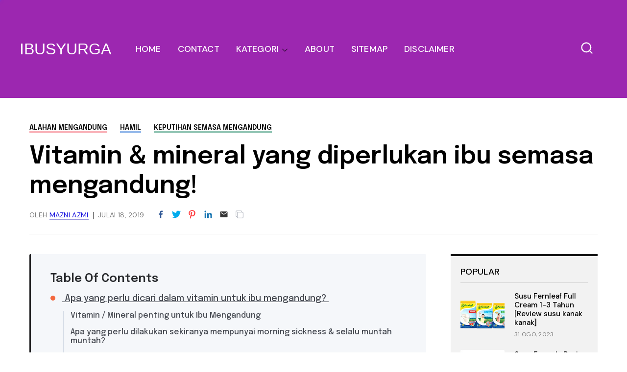

--- FILE ---
content_type: text/html; charset=UTF-8
request_url: https://ibusyurga.blogspot.com/2017/06/vitamin-ibu-mengandung-Shakle.html
body_size: 57880
content:
<!DOCTYPE html>
<html dir='ltr' lang='ms' xmlns='http://www.w3.org/1999/xhtml' xmlns:b='http://www.google.com/2005/gml/b' xmlns:data='http://www.google.com/2005/gml/data' xmlns:expr='http://www.google.com/2005/gml/expr'>
<head>
<script async='async' crossorigin='anonymous' src='https://pagead2.googlesyndication.com/pagead/js/adsbygoogle.js?client=ca-pub-6453144430451628'></script>
<meta content='width=device-width, initial-scale=1' name='viewport'/>
<title>Vitamin &amp; mineral yang diperlukan ibu semasa mengandung!</title>
<meta content='text/html; charset=UTF-8' http-equiv='Content-Type'/>
<!-- Chrome, Firefox OS and Opera -->
<meta content='' name='theme-color'/>
<!-- Windows Phone -->
<meta content='' name='msapplication-navbutton-color'/>
<meta content='blogger' name='generator'/>
<link href='https://ibusyurga.blogspot.com/favicon.ico' rel='icon' type='image/x-icon'/>
<link href='https://ibusyurga.blogspot.com/2017/06/vitamin-ibu-mengandung-Shakle.html' rel='canonical'/>
<link rel="alternate" type="application/atom+xml" title="IBUSYURGA - Atom" href="https://ibusyurga.blogspot.com/feeds/posts/default" />
<link rel="alternate" type="application/rss+xml" title="IBUSYURGA - RSS" href="https://ibusyurga.blogspot.com/feeds/posts/default?alt=rss" />
<link rel="service.post" type="application/atom+xml" title="IBUSYURGA - Atom" href="https://www.blogger.com/feeds/7029827846558610521/posts/default" />

<link rel="alternate" type="application/atom+xml" title="IBUSYURGA - Atom" href="https://ibusyurga.blogspot.com/feeds/532172333008369179/comments/default" />
<!--Can't find substitution for tag [blog.ieCssRetrofitLinks]-->
<link href='https://blogger.googleusercontent.com/img/b/R29vZ2xl/AVvXsEiibafTVWUcQ-eliyjoYllYAQ2KUmZJ-HS_-jw-w73Y8VFAHfqsWiQueK3uNcsnpmkvytgr7WErFASG5Vw-1c3d_wHIwlF-nlnjP-afAsuS1duhSMGUar3MbUiE5tgt2CSWMAc95Is5xPk/s1600/fasting.jpg' rel='image_src'/>
<meta content='Ibu nak sihat semasa hamil? Makan vitamin ini sekarang semasa mengandung' name='description'/>
<meta content='https://ibusyurga.blogspot.com/2017/06/vitamin-ibu-mengandung-Shakle.html' property='og:url'/>
<meta content='Vitamin &amp; mineral yang diperlukan ibu semasa mengandung!' property='og:title'/>
<meta content='Ibu nak sihat semasa hamil? Makan vitamin ini sekarang semasa mengandung' property='og:description'/>
<meta content='https://blogger.googleusercontent.com/img/b/R29vZ2xl/AVvXsEiibafTVWUcQ-eliyjoYllYAQ2KUmZJ-HS_-jw-w73Y8VFAHfqsWiQueK3uNcsnpmkvytgr7WErFASG5Vw-1c3d_wHIwlF-nlnjP-afAsuS1duhSMGUar3MbUiE5tgt2CSWMAc95Is5xPk/w1200-h630-p-k-no-nu/fasting.jpg' property='og:image'/>
<link crossorigin='anonymous' href='https://fonts.googleapis.com' rel='preconnect'/>
<link crossorigin='anonymous' href='https://fonts.gstatic.com' rel='preconnect'/>
<link href='https://ajax.googleapis.com' rel='dns-prefetch'/>
<link href='https://www.blogger.com' rel='dns-prefetch'/>
<link href='https://blogger.googleusercontent.com' rel='dns-prefetch'/>
<meta content='summary_large_image' name='twitter:card'/>
<meta content='@templateszoo' name='twitter:site'/>
<meta content='@templateszoo' name='twitter:creator'/>
<meta content='IBUSYURGA: Vitamin & mineral yang diperlukan ibu semasa mengandung!' name='twitter:title'/>
<meta content='Ibu nak sihat semasa hamil? Makan vitamin ini sekarang semasa mengandung' name='twitter:description'/>
<meta content='https://blogger.googleusercontent.com/img/b/R29vZ2xl/AVvXsEiibafTVWUcQ-eliyjoYllYAQ2KUmZJ-HS_-jw-w73Y8VFAHfqsWiQueK3uNcsnpmkvytgr7WErFASG5Vw-1c3d_wHIwlF-nlnjP-afAsuS1duhSMGUar3MbUiE5tgt2CSWMAc95Is5xPk/s1600/fasting.jpg' name='twitter:image'/>
<style id='page-skin-1' type='text/css'><!--
/* -----------------------------------------------
Blogger Theme
Name:     Unnao
Designer: Salman Farooqui
URL:      https://themeforest.net/user/templateszoo/portfolio
---------------------------------------------------------- */
/*! normalize.css v8.0.1 | MIT License | github.com/necolas/normalize.css */
html{line-height:1.15;-webkit-text-size-adjust:100%}body{margin:0}main{display:block}h1{font-size:2em;margin:.67em 0}hr{box-sizing:content-box;height:0;overflow:visible}pre{font-family:monospace,monospace;font-size:1em}a{background-color:transparent}abbr[title]{border-bottom:none;text-decoration:underline;text-decoration:underline dotted}b,strong{font-weight:bolder}code,kbd,samp{font-family:monospace,monospace;font-size:1em}small{font-size:80%}sub,sup{font-size:75%;line-height:0;position:relative;vertical-align:baseline}sub{bottom:-.25em}sup{top:-.5em}img{border-style:none}button,input,optgroup,select,textarea{font-family:inherit;font-size:100%;line-height:1.15;margin:0}button,input{overflow:visible}button,select{text-transform:none}button,[type="button"],[type="reset"],[type="submit"]{-webkit-appearance:button}button::-moz-focus-inner,[type="button"]::-moz-focus-inner,[type="reset"]::-moz-focus-inner,[type="submit"]::-moz-focus-inner{border-style:none;padding:0}button:-moz-focusring,[type="button"]:-moz-focusring,[type="reset"]:-moz-focusring,[type="submit"]:-moz-focusring{outline:1px dotted ButtonText}fieldset{padding:.35em .75em .625em}legend{box-sizing:border-box;color:inherit;display:table;max-width:100%;padding:0;white-space:normal}progress{vertical-align:baseline}textarea{overflow:auto}[type="checkbox"],[type="radio"]{box-sizing:border-box;padding:0}[type="number"]::-webkit-inner-spin-button,[type="number"]::-webkit-outer-spin-button{height:auto}[type="search"]{-webkit-appearance:textfield;outline-offset:-2px}[type="search"]::-webkit-search-decoration{-webkit-appearance:none}::-webkit-file-upload-button{-webkit-appearance:button;font:inherit}details{display:block}summary{display:list-item}template{display:none}[hidden]{display:none}*{-webkit-box-sizing:border-box;box-sizing:border-box;-webkit-font-smoothing:antialiased;-moz-osx-font-smoothing:grayscale;word-break:break-word;word-wrap:break-word}::selection{background:#4C48FF;color:#fff}html,body{min-height:100%}body{font-family:sans-serif,Arial;font-size:16px;color:#000;-webkit-transition:all 0.8s ease-out;transition:all 0.8s ease-out;overflow-wrap:break-word;word-break:break-word;word-wrap:break-word}details summary{list-style:none}details>summary::marker,details>summary::-webkit-details-marker{display:none}details summary svg{display:none}a{text-decoration:none;color:inherit}ul{list-style:none}ul,li{margin:0;padding:0}h1,h2,h3,h4,h5,h6,p{font-weight:400;font-style:normal;margin:0;padding:0}.clear{clear:both}.hidden{display:none}.invisible{visibility:hidden}.container::after,.float-container::after{clear:both;content:"";display:table}.clearboth{clear:both}.max-width{max-width:1680px;margin-left:auto;margin-right:auto}.margin-tb{margin-top:60px;margin-bottom:60px}.padding-tb{padding:50px 0}.blog-header nav h3.title{display:none}.blog-info.no-items {padding: 0;margin: 0;max-width: 100%;}#layout .blog-info .widget{max-width: 100%;}.blog-info{margin-top:90px;margin-bottom:85px}.blog-info .widget{max-width:1150px}.blog-info .widget{font:normal 600 73px Epilogue;color:#000000;letter-spacing:1px}.blog-info .widget h3{font-size:inherit;font-weight:inherit}.blog-info .widget h3 i{color:#007c00}.blog-info .widget-content{font:normal normal 21px DM Sans;color:#000000;margin-top:10px;letter-spacing:0}@media only screen and (max-width:1460px){.blog-info .widget h3{font-size:66px}.blog-info .widget-content{margin-top:8px}}@media only screen and (max-width:1000px){.blog-info .widget h3{font-size:.79452em}.blog-info .widget-content{font-size:20px}.blog-info{margin-top:70px;margin-bottom:80px}}@media only screen and (max-width:500px){.blog-info .widget h3{font-size:.634em}.blog-info .widget-content{font-size:19px;line-height:27px}.blog-info{margin-bottom:60px;margin-top:55px}}.posts-section .featured-left h2.post-title,.posts-section .featured-right h2.post-title{color:#000000}.posts-section .featured-outer time {color: #9f9f9f;}.featured-left .post-category,.featured-right article:nth-child(3) .post-category{color:#F25767;background:#FFEFEF}.featured-right article:first-child .post-category{color:#1967D2;background:#DDE8F8}.featured-right .post-category{color:#12805C;background:#EAF9F3}.posts-section .featured-left .ft-author span{color:#252525}#discover,.discover-tags{background:#E1BEE7}.posts-section #discover h3.title,.posts-section .discover-tags h3.title{color:#7B1FA2}#discover .widget span,.discover-tags .widget-content span{color:#000000}.posts-section h3.title,#discover h3.title{color:#000000}.posts-section .widget.type1 .ajaxnav span{border:1px solid #333333;color:#000000;background:#ffffff}.posts-section .widget.type1 ul.labels li{background:#e9e9e9;color:#000000} .posts-section .widget.type1 ul.labels li.active, .posts-section .widget.type1 ul.labels li:hover{background:#000000;color:#ffffff;} .posts-section .widget.type1.right.black article >a:before, .posts-section .widget.type1.left.black article >a:before{background:#f7f7f7} @keyframes loaderallbc{0%{box-shadow:-12px -12px 0 6px #111111,-12px -12px 0 6px #111111,-12px -12px 0 6px #111111,-12px -12px 0 6px #111111}8.33%{box-shadow:-12px -12px 0 6px #111111,12px -12px 0 6px #111111,12px -12px 0 6px #111111,12px -12px 0 6px #111111}16.66%{box-shadow:-12px -12px 0 6px #111111,12px -12px 0 6px #111111,12px 12px 0 6px #111111,12px 12px 0 6px #111111}24.99%{box-shadow:-12px -12px 0 6px #111111,12px -12px 0 6px #111111,12px 12px 0 6px #111111,-12px 12px 0 6px #111111}33.32%{box-shadow:-12px -12px 0 6px #111111,12px -12px 0 6px #111111,12px 12px 0 6px #111111,-12px -12px 0 6px #111111}41.65%{box-shadow:12px -12px 0 6px #111111,12px -12px 0 6px #111111,12px 12px 0 6px #111111,12px -12px 0 6px #111111}49.98%{box-shadow:12px 12px 0 6px #111111,12px 12px 0 6px #111111,12px 12px 0 6px #111111,12px 12px 0 6px #111111}58.31%{box-shadow:-12px 12px 0 6px #111111,-12px 12px 0 6px #111111,12px 12px 0 6px #111111,-12px 12px 0 6px #111111}66.64%{box-shadow:-12px -12px 0 6px #111111,-12px -12px 0 6px #111111,12px 12px 0 6px #111111,-12px 12px 0 6px #111111}74.97%{box-shadow:-12px -12px 0 6px #111111,12px -12px 0 6px #111111,12px 12px 0 6px #111111,-12px 12px 0 6px #111111}83.3%{box-shadow:-12px -12px 0 6px #111111,12px 12px 0 6px #111111,12px 12px 0 6px #111111,-12px 12px 0 6px #111111}91.63%{box-shadow:-12px -12px 0 6px #111111,-12px 12px 0 6px #111111,-12px 12px 0 6px #111111,-12px 12px 0 6px #111111}100%{box-shadow:-12px -12px 0 6px #111111,-12px -12px 0 6px #111111,-12px -12px 0 6px #111111,-12px -12px 0 6px #111111}}.posts-section .widget.type1 .post-category{color:#110cdd}.posts-section h2.post-title{color:#000000}.posts-section .widget.type1 time {color: #000000}.posts-section .widget.type1 .h-subtitle{color: #515151}.posts-section .widget.type2{background:#1C1D20}.posts-section .widget.HTML.type2 h3.title{color:#000000}.widget.type2 .posts-type2 .type2-inner{background:#141414}.posts-section .widget.type2 a.post-category{color:#110cdd}.posts-section .widget.type2 h2.post-title a{color:#000000} body.underline .posts-type2 h2.post-title > a {background-image: linear-gradient(transparent calc(100% - 3px),#000000 3px);} body.underline h2.post-title > a, body.underline h3.post-title > a, body.underline h3.popular-title > a, body.underline h4.post-title > a {background-image: linear-gradient(transparent calc(100% - 3px),#000000 3px);background-repeat: no-repeat;background-size: 0% 100%;transition: background-size 0.6s;} body.underline h2.post-title:hover > a, body.underline h3.post-title:hover > a, body.underline h3.popular-title:hover > a, body.underline h4.post-title:hover > a {background-size: 100% 100%;}.posts-section .widget.type2 time{color:#110cdd}.posts-section .widget.type2 .ajaxnav span{background:#f3f3f3;color:#000000}#multi-section .featured-post{background:#F8F6F1}.posts-section .FeaturedPost .featured-label{color:#1899C4}.feed-view .posts-section .FeaturedPost h3.post-title{color:#000000}.posts-section .FeaturedPost .featured-snippet{color:#5E5A4F}.posts-section .FeaturedPost time{color:#9f9f9f}.popular-post-h{background:#F2FBFA}.popular-post-h .popular-thumbnail:before{background:#ffffff;color:#000000}.popular-post-h .popular-meta{background:#ffffff}
#mobile-menu, #mobile-menu svg {color: #000000}#Homepage_Sections .widget.Label{position:relative;line-height:37px;background:#E3FF75;padding:28px 0 21px;display:block;border-top:7px solid #252525;border-bottom:1px solid #252525}#Homepage_Sections .widget.Label ul li{display:inline-block;margin-right:113px}#Homepage_Sections .widget.Label li a{font-family:'Epilogue';font-weight:500;font-size:35px;letter-spacing:-.4px;color:#000000}#Homepage_Sections .widget.Label li a span{font-size:26px;padding-left:7px;position:relative;top:-9px;-webkit-text-stroke-width:1px;-webkit-text-stroke-color:#000000;-webkit-text-fill-color:#E3FF75;font-family:'DM Sans'}#Homepage_Sections .widget.Label li a span:before{content:"["}#Homepage_Sections .widget.Label li a span:after{content:"]"}@keyframes labelslide{from{transform:translateX(0)}to{transform:translateX(-100%)}}#Homepage_Sections .widget.Label .first-items{white-space:nowrap;overflow:hidden}#Homepage_Sections .widget.Label:before,#Homepage_Sections .widget.Label:after{position:absolute;top:0;width:140px;height:100%;content:"";z-index:2}#Homepage_Sections .widget.Label:before{left:0;background:linear-gradient(to left,rgba(255,255,255,0),#E3FF75)}#Homepage_Sections .widget.Label:after{right:0;background:linear-gradient(to right,rgba(255,255,255,0),#E3FF75)}#Homepage_Sections .widget.Label:hover .active ul{animation-play-state:paused}#Homepage_Sections .widget.Label ul{display:inline-block;}#Homepage_Sections .widget.Label .active ul{animation:30s labelslide infinite linear}#Homepage_Sections .widget.Label h3.title{display:none} #discover img, .discover-tags img{background: #E1BEE7;}#multi-section .featuredp-left img{background:#e5dcc7}.popular-post-h .popular-thumbnail img{background: #cde3e0;}.popular-post-h h3.popular-title a{color:#000000}.feed-view h3.post-title{color:#000000}.feed-view .multipage-snippet{color:#110cdd}.feed-view .feed-view-date time{color:#110cdd}.feed-view .page-main-outer .multipost-first .post-content.container .readmore{color:#4c48ff;border:1px solid #4c48ff}.multipost-labels a{color:#110cdd;border:1px solid #e9e9e9}.feed-view .blog-pager-older-link{color:#4c48ff;border:1px solid #4c48ff}.feed-view #custom-msg .custom-msg-i{background:#F1F8FF}#custom-msg .labeltext{color:#4c48ff}.feed-view #custom-msg .msg-inner{color:#000000}#custom-msg .labellink{color:#000000}.main-container.type1 .bread-crumbs>a{color:#000000}.main-container.type1 .bread-crumbs>a:nth-child(2n+1){box-shadow:inset 0 -4px 0 0 #f9b2b9}.main-container.type1 .bread-crumbs>a:nth-child(2n+2){box-shadow:inset 0 -4px 0 0 #95b9ea}.main-container.type1 .bread-crumbs>a:nth-child(2n+3){box-shadow:inset 0 -4px 0 0 #92c5b4}.blog-posts .full-top h1,body.preview .blog-posts .full-top h3.post-title.entry-title{color:#000000}.blog-posts .post-description-container{color:#5c5c5c}.main-container.type1 .post-header-container{border-bottom:1px solid #f4f4f4;color:#7d7d7d}.main-container.type1 .post-header-container .post-author span.fn span{color:#110cdd;border-bottom:1px solid #9896db}.main-container.type1 .post-header-container .post-header-line-1>span:nth-child(2):before{content:'';background:#424242}.main-container.type2 .blog-posts .full-top.gradient h1,body.preview .main-container.type2 .blog-posts .full-top.gradient h3.post-title.entry-title{color:#ffffff}.post-author-date>span{color:#3b434c}.post-labels-side a{color:#8f8f8f;border:1px solid #e1e1e1}.main-container.type3 .post-title-wrap{background:#f3f3f7}.main-container.type3 .featured-image-wrap:before{content:'';background:linear-gradient(0deg,#dedee5,#f3f3f7)}.main-container.type4 .bread-crumbs>a{color:#1510eb}.main-container.type4 .post-header-container .post-header-line-1{color:#7d7d7d}.post-footer .author-profile{background:#EFF3F6}.author-profile .author-name{color:#345ED6}.author-profile .author-desc{color:#272d32}.post-outer .comment-box{color:#ffffff;background:#4c48ff}.related-posts h3.title{border-bottom:1px solid #ebeff3;border-top:2px solid #1c1c1c;color:#000000}.related-outer .post-category{color:#747474;border:1px solid #e1e1e1}.related-outer h2.post-title{color:#000000}.related-outer time.timeago{color:#9f9f9f}.progress-container{background-color:#4C48FF}article .vid,.megaitem .vid{position:absolute;bottom:20px;right:20px;z-index:99;padding:8px 12px 8px 12px;border-radius:2px;font-size:23px;background:rgb(255 255 255);border:1px solid #fff}article .vid svg,#main-nav .megaitem .vid svg{display:block;color:#1c1c1c;font-size:16px}.loader{height:6px;width:6px;box-shadow:-12px -12px 0 6px red,-12px -12px 0 6px red,-12px -12px 0 6px red,-12px -12px 0 6px red;animation:loaderall 2.2s infinite;position:absolute;top:50%;transform:translate(-50%,-50%);left:50%;z-index:999}@keyframes loaderall{0%{box-shadow:-12px -12px 0 6px red,-12px -12px 0 6px red,-12px -12px 0 6px red,-12px -12px 0 6px red}8.33%{box-shadow:-12px -12px 0 6px red,12px -12px 0 6px red,12px -12px 0 6px red,12px -12px 0 6px red}16.66%{box-shadow:-12px -12px 0 6px red,12px -12px 0 6px red,12px 12px 0 6px red,12px 12px 0 6px red}24.99%{box-shadow:-12px -12px 0 6px red,12px -12px 0 6px red,12px 12px 0 6px red,-12px 12px 0 6px red}33.32%{box-shadow:-12px -12px 0 6px red,12px -12px 0 6px red,12px 12px 0 6px red,-12px -12px 0 6px red}41.65%{box-shadow:12px -12px 0 6px red,12px -12px 0 6px red,12px 12px 0 6px red,12px -12px 0 6px red}49.98%{box-shadow:12px 12px 0 6px red,12px 12px 0 6px red,12px 12px 0 6px red,12px 12px 0 6px red}58.31%{box-shadow:-12px 12px 0 6px red,-12px 12px 0 6px red,12px 12px 0 6px red,-12px 12px 0 6px red}66.64%{box-shadow:-12px -12px 0 6px red,-12px -12px 0 6px red,12px 12px 0 6px red,-12px 12px 0 6px red}74.97%{box-shadow:-12px -12px 0 6px red,12px -12px 0 6px red,12px 12px 0 6px red,-12px 12px 0 6px red}83.3%{box-shadow:-12px -12px 0 6px red,12px 12px 0 6px red,12px 12px 0 6px red,-12px 12px 0 6px red}91.63%{box-shadow:-12px -12px 0 6px red,-12px 12px 0 6px red,-12px 12px 0 6px red,-12px 12px 0 6px red}100%{box-shadow:-12px -12px 0 6px red,-12px -12px 0 6px red,-12px -12px 0 6px red,-12px -12px 0 6px red}}#mobile-menu{display:none}.header-top{background:#000000}.ht-inner{padding:15px 0;color:#ffffff;text-align:center;font-family:'DM Sans';max-height: 72px;overflow: hidden;font-size: 16px;}.ht-inner .widget > .title {font-size: inherit;}.ht-inner a{color:#ffffff;text-decoration:underline;}#header-outer{position:relative}.ht-inner.section .widget > * {display: inline-block;}.ht-inner.section .widget ul li {display: inline-block;}.ht-inner.section .widget.HTML > .title {display: none;}.ht-inner.no-items {padding: 0;}.ht-inner img {height: auto;max-height: 20px;border-radius: 3px;width: auto;vertical-align: sub;margin: 0px 5px;}.header-logo,.header-right{float:left}.header-logo .replaced h1{display:none}.header-logo .widget.Header{height:200px}.header-logo .widget.Header .header-widget{position:relative;top:50%;transform:translateY(-50%)}.header-logo img{max-height:100%;height:auto}.header-logo a.header-image-wrapper{line-height:0;display:block}.header-logo h1,.header-logo img{margin-right:50px}.header-logo h1{color:#FFFFFF}.header-logo p{color:#000000;display:none}.blog-header #header-outer{height:200px}.blog-header #header-outer{border-bottom:1px solid #E7EDF1}.blog-header{position:relative;background:#9C27B0;z-index:999}header.blog-header.header2{background:transparent}.blog-header.type2 #header-outer{border-bottom:none}.blog-header.type2 #header-outer.sticky {border-bottom: 1px solid #E7EDF1;}#header-outer.sticky{background:#9C27B0;position:fixed;left:0;right:0;top:0;z-index:99999}#header-outer.sticky .progress-container{position:absolute;bottom:-1px;top:auto;right:0;z-index:999999}#header-outer.sticky .progress-container .progress-tip{display:none}#header-outer.helper{transform:translateY(-100%);transition:0.5s transform cubic-bezier(.3,.73,.3,.74)}#header-outer.helper.sticky{transform:translateY(0)}.blog-header.header2 .header-right.sticky{position:fixed;left:0;right:0;top:0;z-index:99999}.blog-header.header2 .header-right.sticky .progress-container{position:absolute;bottom:-1px;top:auto;right:0;z-index:999999}.blog-header.header2 .header-right.sticky .progress-container .progress-tip{display:none}.blog-header.header2 .header-right.helper{transform:translateY(-100%);transition:0.5s transform cubic-bezier(.3,.73,.3,.74)}.blog-header.header2 .header-right.helper.sticky{transform:translateY(0)}.blog-header.header2 .header-right.sticky{border-bottom:1px solid #E7EDF1}.main-padding{padding:0 60px;box-sizing:content-box}.header-extra{position:absolute;right:60px;top:50%;transform:translateY(-50%);white-space:nowrap;display:flex;align-items:center}.search-wrap{margin-right:28px;color:#FFFFFF}.search-wrap,.header-button{cursor:pointer;display:inline-block}.header-button .widget-content a{background:#4C48FF;color:#ffffff;padding:10px 23px;border-radius:3px;font-family:'DM Sans';font-weight:500;font-size:17px}#main-nav .header-button{display:none}.blog-header.header2 .header-logo,.blog-header.header2 .header-right{float:none}.blog-header.header2,.blog-header.header2 #header-outer{height:auto}.blog-header.header2 .header-logo{position:relative;background:#ffffff}.blog-header.header2 #main-nav .widget-content>ul>li>a{line-height:58px}.blog-header.header2 .header-right{position:relative;border-top:1px solid #E7EDF1;box-shadow:0 2px 4px 0 rgb(231 237 241 / 73%);background:#ffffff}.blog-header.header2 .header-right .search-wrap{position:absolute;right:60px;margin-right:0;top:50%;transform:translateY(-50%)}.blog-header.header2.header3 .header-logo #header{text-align:center}.blog-header.header2.header3 .header-right{text-align:center}.blog-header.header2.header3 .header-right nav{display:inline-block}.blog-header.header2.header3 .header-right .search-wrap{right:auto}.blog-header.header2.header3 .header-right nav{text-align:left}.blog-header.header2.header3 .header-logo h1,.blog-header.header2.header3 .header-logo img{margin-right:0}#main-nav .widget-content>ul:not(.activated),#main-nav .widget-content>ul>.submenu{display:none}#main-nav .widget-content>ul.live>.submenu{display:inline-block}#main-nav li{position:relative;display:inline-block}#main-nav ul li a{font-family:'DM Sans';font-size:18px;color:#FFFFFF}#main-nav .widget-content>ul>li{margin-right:30px;cursor: pointer;}.feed-heading{font-size:38px;margin-bottom:30px;font-family:'Epilogue';font-weight:600;letter-spacing:-.4px}
#main-nav li.megawrapper>a{padding-right:25px}#main-nav li.megawrapper>svg{left:-25px}#main-nav .widget-content>ul>li.megawrapper{margin-right:5px} #main-nav li .megabox.single .megadropdown{display: none;}
#main-nav .widget-content>ul>li>a{display:inline-block;line-height:200px;font-weight:500;letter-spacing:.165px}#main-nav li ul{left:0;padding:0}#main-nav li ul,#main-nav .megabox{position:absolute;z-index:1;top:100%;opacity:0;visibility:hidden;background-color:#9C27B0;border:1px solid #eeeeee;transition:opacity .3s ease,margin .25s ease;box-shadow:0 5px 16px -4px rgb(0 0 0 / 15%);border-radius:0 0 3px 3px}#main-nav li ul.subwrap.dropdown{padding:5px 0}#main-nav li:hover>ul,#main-nav li.megawrapper:hover .megabox{opacity:1;visibility:visible}#main-nav li:not(:hover)>ul>*,#main-nav li.megawrapper:not(:hover) .megabox{display:none}#main-nav li ul li{display:block;min-width:212px;max-width:340px;border-bottom:1px solid #eeeeee}#main-nav li ul.dropdown li:last-child{border-bottom:none}#main-nav li ul li a{padding:12px 34px 12px 22px;display:block;font-weight:400;font-size:16px}#main-nav li ul li ul{left:100%;top:-6px}#main-nav svg{margin-left:2px;position:relative;top:3px;font-size:13px;color:#000000}#main-nav li ul svg{color:#FFFFFF}#main-nav ul li ul li a{color:#FFFFFF}#main-nav li ul svg{position:absolute;top:50%;right:18px;margin-left:0;transform:translateY(-50%);font-size:17px}#main-nav li.megawrapper{position:inherit}#main-nav .megabox{display:flex;left:60px;right:60px}#main-nav li.megawrapper ul{width:270px;position:static;opacity:1;visibility:visible;box-shadow:none;border:none;transition:none;background-color:inherit;padding:20px;background:#9C27B0}.megaposts{background:#f8dcdc;flex:1;position:relative}#main-nav .megaposts img{width:100%;height:auto;aspect-ratio:274/171;object-fit:cover;background:#ebd0d0;}#main-nav ul li .megaitem h3 a{color:#FFFFFF;display:block;margin:9px 0 0;font-family:'Epilogue';font-weight:500;line-height:24px;font-size:17px}#main-nav .megaitem time.timeago{display:block;margin-top:6px;font-family:'DM Sans';color:#FFFFFF;font-size:12px;font-weight:400;letter-spacing:.6px;text-transform:uppercase;word-spacing:1px}#main-nav .megaposts .megaitem>a{position:relative;display:block}#main-nav .megaitem .vid svg{position:static;margin-left:0}#main-nav li .megabox{border:none}#main-nav li .megabox ul li{display:table;min-width:auto;max-width:initial;border-bottom:none;opacity:.7;margin-bottom:17px}#main-nav li .megabox ul li a{padding:6px 23px;font-size:16px;border-radius:40px;border:1px solid #9C27B0;color:#ffffff}#main-nav .megamenu.active{opacity:1}#main-nav .megaposts.loading .megaitem{opacity:.15}#main-nav .megaposts.loading.firstload .megaitem{opacity:1}.megaposts span.active{cursor:pointer}.allmegaitem{padding:10px}.megaitem{width:20%;float:left;padding:10px}.imagg{height:100px;width:100%;display:block}#main-nav .loader,#main-nav .noposts{position:absolute;top:50%;left:50%;transform:translate(-50%,-50%)}#main-nav .noposts{font-family:'DM Sans';font-weight:400;font-size:19px}.megaposts .ajaxnav{margin-left:20px;margin-bottom:14px}.megaposts .ajaxnav span{padding:8px;border:1px solid #282828;background:#9C27B0;display:inline-block;font-size:11px;border-radius:2px;color:#000000}.megaposts .ajaxnav span.back{margin-right:6px}#main-nav .megaposts .ajaxnav svg{margin-left:0;top:auto;display:block;font-size:inherit;color:inherit}.megaposts .ajaxnav span.passive{opacity:.5}.mskelt .s-image{height:130px;width:100%}.mskelt .b-title{height:9px;width:100%;margin-top:9px}.mskelt .s-title{height:7px;width:70%;margin-top:5px}.allmegaitem.mskelt:after{content:'';display:block;clear:both}@keyframes pulse{0%{background-color:#f7ecec}50%{background-color:#f9f4f4}100%{background-color:#f7ecec}}.mskelt .megaitem>div{animation:pulse 2s infinite ease-in-out}.bractive .modal-wrapr{background:rgb(21 25 40 / 50%);position:fixed;top:0;bottom:0;left:0;right:0}.bractive .all-container{filter:blur(8px);transition:0.3s filter}#modalone.sractive{top:20%;opacity:1;visibility:visible}#modalone{position:fixed;width:720px;left:0;right:0;margin:0 auto;z-index:999999;padding:40px;background:#fff;border-radius:3px;transition:all 0.5s ease;top:-320px;box-shadow:0 10px 40px rgb(0 0 0 / 20%);max-height:60%;max-width:100%;opacity:0;visibility:hidden;overflow-y:auto}.s-input{border:1px solid #ECEDF2;background:#fff;padding:16px 24px;width:100%;box-sizing:border-box;box-shadow:0 10px 40px rgb(0 0 0 / 20%);border-radius:3px 3px 0 0;font-family:Dm Sans;font-size:20px;font-weight:500;transition:0.15s color ease-out;letter-spacing:.2px;color:#151515}.s-input:focus{outline:0}.s-input::-webkit-input-placeholder{color:#A6A8B3}.search-info{padding:8px 26px;background:#1967d2;border-radius:0 0 3px 3px;border-left:1px solid #fff;border-right:1px solid #fff;color:#fff;font-family:DM Sans;font-weight:500;text-transform:uppercase;font-size:11px;letter-spacing:2.6px;word-spacing:2px}.search-content{margin-top:34px}.search-content h3.title{font-family:'DM SANS';font-size:17px;margin-bottom:13px;letter-spacing:1.1px;margin-top:0;font-weight:500}.search-content .section{margin:0;float:left;box-sizing:border-box}.search-content .sdv-left{padding-right:15px;width:35%}.search-content .sdv-right{padding-left:15px;width:65%}.search-content .sdv-right span.circle{display:none}.skelt{display:none}.sdv-search .xclose{display:none}.sdv-left .widget-content li{background:#DDE8F8;padding:4px 7px;margin-bottom:7px;margin-right:3px;font-family:'DM Sans';font-size:13px;line-height:17px;border-radius:3px;margin-left:0;display:inline-block;color:#1967D2;font-weight:400}.popular-thumbnail.popular-search,.sdv-right .sxi a.post-image{float:left;position:relative}.popular-thumbnail.popular-search img, .sdv-right .sxi a.post-image img {background: #f1f1f1;}.sdv-right .popular-thumbnail img{border-radius:2px}.sdv-right .popular-meta,.sdv-right .post-meta{padding-left:84px}.sdv-right .popular-timestamp{display:none}.sdv-right .sxi .post-category,.sdv-right .sxi time{display:none}.sdv-right .sxi time{color:#828080;font-family:'DM Sans';font-size:12px}.sdv-right h3.popular-title,.sdv-right h2.post-title{font-family:'Epilogue';font-size:15px;font-weight:500;display:block;line-height:21px}.sdv-right article:last-child{margin-bottom:0}.sdv-right article{margin-bottom:12px}.search-content.s-ajax .sdv-right .widget-content{display:none}.search-content.s-ajax .df-title{display:none}.search-content.s-ajax .sdv-right .widget-content{display:none}.search-content.s-ajax .ty-psts:before{content:'Type few more letters'}.sdv-search .xclose{display:none}.sdv-right .dmore{top:1px}.sdv-right .widget .dmore>span.nomorex{opacity:.5}.skelt{display:none}.sdv-right .skelt{display:block}.search-content:not(.s-ajax) .skelt,.search-content:not(.s-ajax) .new-title,.search-content:not(.s-ajax) .new-psts,.search-content:not(.s-ajax) .ty-psts{display:none}.s-loaded .sdv-right .skelt{display:none}.sdv-right .dmore{display:none}.s-loaded .sdv-right .dmore{display:block}.sdv-search .s-nav .sdv-right .skelt{display:block}.search-content.s-nav .new-psts{display:none}.search-content.s-end .skelt{display:none}.new-title a{color:inherit}.sdv-right .isposts.smposts,.sdv-right .ty-psts{font-family:'DM Sans';margin-top:15px;display:block;font-weight:400;font-size:16px}.sdv-right .isposts.smposts:before{content:'no more posts'}.sdv-right .isposts.nposts:before{content:'0 result found'}.sdv-right .widget .dmore span.xnext,.sdv-right .widget .dmore span.xback{box-shadow:0 6px 15px 0 rgb(64 79 104 / 5%);border:1px solid #ECEDF2;border-radius:4px;transition:background-color 150ms cubic-bezier(0,0,.2,1),color 150ms cubic-bezier(0,0,.2,1);width:28px;display:inline-block;height:24px;position:relative}.sdv-right .widget .dmore span.xnext:after,.sdv-right .widget .dmore span.xback:after{content:'';width:6px;height:6px;border-top:2px solid #464646;border-right:2px solid #464646;position:absolute}.sdv-right .widget .dmore span.xnext:after{-moz-transform:rotate(45deg);-webkit-transform:rotate(45deg);transform:rotate(45deg);top:7px;left:8px}.sdv-right .widget .dmore span.xback:after{-moz-transform:rotate(225deg);-webkit-transform:rotate(225deg);transform:rotate(225deg);top:7px;right:8px}.sdv-right .widget .dmore span:hover{background:#232323;border-color:#232323}.sdv-right .widget .dmore span.nomorex:hover{background:inherit;border:1px solid #ECEDF2}.sdv-right .widget .dmore span.xnext:not(.nomorex):hover:after,.sdv-right .widget .dmore span.xback:not(.nomorex):hover:after{border-top:2px solid #fff;border-right:2px solid #fff}.sdv-right .widget .dmore>span{cursor:pointer}.sdv-right .widget .dmore>span.nomorex{opacity:.5;cursor:default}.sdv-right .widget{position:relative}.sdv-right .widget .dmore{position:absolute;right:0;top:-2px}.sdv-right .dmore .xback{margin-right:9px}.sdv-right .new-title svg{position:relative;top:3px;margin-right:8px}.sdv-right article .vid{padding:0;right:6px;bottom:auto;top:6px}footer{background:#262631;margin-top:160px}.footer-subscribe{background:#F8F6F1;padding:80px;border-radius:9px;position:relative;top:-80px}.footer-subscribe .widget{max-width:1000px;margin:0 auto;box-sizing:content-box;display:flex;justify-content:center;flex-wrap:nowrap;align-items:center}.footer-subscribe .widget h3.title{float:left;font-family:'DM Sans';font-size:28px;line-height:1.16;font-weight:400;padding-right:34px;color:#525250}.footer-subscribe .widget .widget-content{width:480px;padding-left:34px;float:left}.footer-subscribe .widget:after{content:'';display:block;clear:both}.footer-subscribe h3.title b{display:block;font-weight:600;color:#000000;font-size:32px;font-family:'Epilogue'}.footer-subscribe .widget .widget-content form{display:flex}.footer-subscribe input.email{border:1px solid #DBD8CE;border-radius:3px 0 0 3px;padding:16px 21px;font-family:'DM Sans';font-weight:400;font-size:18px;flex:1}.footer-subscribe input.submit{background:#4c48ff;border:none;padding:16px 26px;color:#ffffff;font-family:'DM Sans';font-weight:500;font-size:18px;border-radius:0 3px 3px 0;cursor:pointer}.footer-subscribe input.email::placeholder{color:#b1ac9e}.footer-subscribe .widget .widget-content:after,.footer-subscribe .widget .widget-content form:after{content:'';display:block;clear:both}#footer .footer-subscribe.no-items{display:none}.footer .footer-widgets{padding-top:64px;padding-bottom:64px;margin-top:-80px}.footer-left{float:left;width:360px}.footer-left .widget{margin-bottom:10px;color:rgb(236 236 247 / 83%)}.footer-left .widget:last-child{margin-bottom:0}.footer-left .widget.Image img{max-width:100%;height:auto}.footer-left .widget h3.title{font-family:'DM Sans';font-weight:500;margin-bottom:6px;font-size:20px}.footer-left .widget .widget-content{font-family:'DM SANS';font-weight:400;line-height:1.5;font-size:16px;color:rgb(236 236 247 / 90%)}.footer-right{float:right}.footer-right:after{content:'';display:block;clear:both}.footer-right .widget{float:left;margin-left:100px}.footer-right .widget:first-child{margin-left:0}.footer-widgets .footer-right h3.title{color:rgba(255,255,255,.35);padding-bottom:7px;margin-bottom:7px;font-family:'DM Sans';font-size:17px;font-weight:500;letter-spacing:.3px}.footer-widgets .footer-right .widget-content ul li a{color:rgb(236 236 247 / 73%);font-family:'DM Sans';font-weight:400;font-size:16px;display:block;margin-bottom:14px}.footer-widgets .footer-right .widget-content ul li:last-child a{margin-bottom:0}.footer .footer-info{clear:both;padding:14px 0;border-top:1px solid #414154}.footer .footer-info .widget{float:left;color:rgb(255 255 255 / 50%);font-family:'DM Sans';font-weight:300}.footer .footer-info:after{content:'';display:block;clear:both}.footer .footer-info .widget:last-child{float:right}.footer .footer-info a>svg{margin-left:9px;vertical-align:text-bottom}#backtop{position:fixed;bottom:20px;right:20px;z-index:999999;font-size:20px;color:#1c1c1c;cursor:pointer;background:#11cc11;padding:6px 9px 5px;border-radius:2px;display:none}#backtop svg{display:block}article a.post-image span.circle, .main-nav .megaitem span.circle{position:absolute;right:20px;z-index:99;top:20px;height:60px;width:60px}#featured_posts .featured-right article a.post-image span.circle{right:44px}article a.post-image span.circle svg, .main-nav .megaitem span.circle svg {height:60px;width:60px;transform:rotate(-90deg)}article a.post-image span.circle p, .main-nav .megaitem span.circle p {position:absolute;top:21px;color:#fff;font-family:Epilogue;font-weight:600;font-size:17px;width:60px;text-align:center}article a.post-image span.circle svg circle, .main-nav .megaitem span.circle svg circle {width:100%;height:100%;fill:none;stroke:#151A2E;stroke-width:4px;stroke-linecap:round;fill:#151A2E}article a.post-image span.circle svg circle:last-of-type, .main-nav .megaitem span.circle svg circle:last-of-type {stroke-dasharray:160px;stroke-dashoffset:calc(160px - (160px * var(--percent)) / 100);stroke:#32B47B}article a.post-image span.circle.yellow svg circle:last-of-type, .main-nav .megaitem span.circle.yellow svg circle:last-of-type {stroke:#e1e157}article a.post-image span.circle.red svg circle:last-of-type, .main-nav .megaitem span.circle.red svg circle:last-of-type{stroke:#e72929}body .main-nav .megaitem span.circle {right: auto;left: 5px;top: 5px;}body .main-nav .megaitem span.circle p {top: 24px;} #main-nav span.circle svg {margin-left: 0;}@media only screen and (max-width:1300px){.main-padding{padding:0 40px}.header-extra{right:40px}.blog-header.header2 .header-right .search-wrap{right:40px}}@media only screen and (max-width:1250px){.footer-subscribe{padding:60px}.footer-subscribe .widget{display:block;margin:0 auto;max-width:560px}.footer-subscribe .widget h3.title{float:none;padding-right:0;text-align:center;margin-bottom:24px}.footer-subscribe .widget .widget-content{float:none;padding-left:0;margin:0 auto;width:500px}.footer-subscribe .widget .widget-content form{justify-content:center}.footer-left{margin-bottom:40px}.footer-left,.footer-right{float:none;width:100%}}@media only screen and (max-width:1000px){.header-right nav{left:40px}.header-logo{padding-left:49px}.header-extra{right:40px}#mobile-menu,#mobile-menu svg{display:block}.header-right #main-nav{transition:all 150ms;transform:translate3d(0,15px,0);opacity:0;visibility:hidden;box-shadow:-3px 5px 5px 0 rgb(0 0 0 / 20%)}.header-right nav{position:absolute;top:50%;transform:translateY(-50%)}.header-right #mobile-menu{font-size:27px;cursor:pointer}.header-right #main-nav{position:absolute;top:100%;margin-top:21px}.header-right .widget-content{min-width:212px;max-width:256px;overflow:hidden;background:#fff;border:1px solid gainsboro;padding:12px 20px 20px 20px;border-radius:2px}.header-right #main-nav .widget-content ul li,.header-right #main-nav .widget-content ul li a{display:block;line-height:normal;margin-right:0}#main-nav li.megawrapper ul{background:transparent}.header-right #main-nav .widget-content ul ul li.megamenu a{padding:0;border:none;color:#000}#main-nav li .megabox{border-left:1px solid gainsboro}#main-nav li .megabox ul li{opacity:1}#main-nav li .megabox ul li a{font-size:18px}.header-right nav.active #main-nav{opacity:1;visibility:visible;transform:translate3d(0,0,0)}.header-right #main-nav .widget-content ul li{position:relative;padding:5px 0;margin:5px 0}.header-right #main-nav .widget-content ul li a{display:block;position:relative;z-index:999}.header-right #main-nav .widget-content ul ul li a{display:inline-block;padding-right:30px}#main-nav li ul,#main-nav .megabox{position:static;visibility:visible;opacity:1;box-shadow:none;border:none;border-left:1px solid gainsboro;margin-left:10px;padding-left:10px!important}#main-nav li ul li a{padding:0}.header-right #main-nav .widget-content ul li.arrow.active{margin-bottom:0;padding-bottom:0}.header-right #main-nav .widget-content ul li.arrow ul{margin-top:10px;padding-top:0;padding-bottom:0}.header-right #main-nav .widget-content ul li.arrow li.arrow{padding-bottom:0;margin-bottom:0}#main-nav li ul li{border-bottom:none}#main-nav svg{margin-left:4px;position:absolute;top:11px;font-size:16px;right:0}#main-nav li ul svg{transform:rotate(90deg);position:relative;top:5px;left:-25px;margin-left:0;font-size:18px}#main-nav li ul{display:none}#main-nav li.active>ul{display:block}#main-nav .megabox{display:block}#main-nav li:not(:hover)>ul>*,#main-nav li.megawrapper:not(:hover) .megabox{display:block}#main-nav .megaposts{display:none}#main-nav li.active .megabox>ul{display:block;padding-left:0px!important;margin-left:0}#main-nav li.active .megabox>ul li.active{background:transparent}#main-nav li.active .megabox>ul li.active a{color:#000}#main-nav ul li a{font-size:17px}.header-right nav.dark .widget-content{background:#303030}#main-nav li.megawrapper>svg {left: auto;}.header-right nav.dark .widget-content{border:none}nav.dark #main-nav ul li a,nav.dark #main-nav svg{color:#fff}nav.dark #main-nav li ul,nav.dark #main-nav .megabox{background-color:transparent}.header-right nav.dark #main-nav{box-shadow:-4px 4px 4px 0 rgb(0 0 0 / 35%)}nav.dark #main-nav li.active .megabox>ul li a,nav.dark #main-nav li.active .megabox>ul li.active a{color:#fff}.blog-header.header2 .header-right nav{position:relative;left:0;padding:11px 0;top:auto;transform:translateY(0)}.blog-header.header2 .header-right .search-wrap{right:auto;left:40px;margin-left:45px}.blog-header.header2 #main-nav .widget-content>ul>li>a{line-height:normal}.blog-header.header2 .header-right #main-nav{position:absolute;top:100%;margin-top:0}.blog-header.header2 .header-right .search-wrap svg{height:25px;position:relative;top:2px}.header2 .header-right nav{left:0}.header2 .header-logo{padding-left:40px}.footer-right .widget{margin-left:80px}.blog-header.header2.header3 .header-right nav{display:inline-block}.blog-header.header2.header3 .header-right .search-wrap{margin-left:8px;position:static}.blog-header.header2.header3 #main-nav .header-button{display:inline-block}.blog-header.header2.header3 .header-extra .header-button{display:none}.blog-header.header2.header3 .header-button .widget-content a{display:inline-block;padding:8.5px 18px;font-size:16px;word-break:keep-all}.blog-header.header2.header3 .header-right .header-button .widget-content{border:none;min-width:auto;max-width:initial;padding:0;margin-top:8px}}@media only screen and (max-width:850px){.footer-left,.footer-right{float:none;width:100%}.footer-right .widget{float:none;margin-left:0;margin-bottom:16px}.footer-right .widget:after{content:'';display:block;clear:both}.footer-widgets .footer-right .widget-content ul li{display:inline-block;margin-right:14px}.footer-widgets .footer-right .widget-content ul li:last-child a{margin-bottom:14px}.footer .footer-widgets{padding-top:54px;padding-bottom:16px}.footer-subscribe{padding:46px}}@media only screen and (max-width:780px){#modalone{width:auto;max-width:100%;margin-left:20px;margin-right:20px;padding:30px}.search-content .sdv-right{width:100%;padding:0}.search-content .sdv-left{margin-bottom:15px;display:none}.search-content h3.title{margin-bottom:15px}}@media only screen and (max-width:750px){.footer-subscribe input.email{flex:none}.footer-subscribe .widget .widget-content{width:auto}.footer-subscribe .widget .widget-content form{display:block}.footer-subscribe input.email{flex:none;width:100%;display:block;margin-bottom:10px}.footer-subscribe input.submit{width:100%}}@media only screen and (max-width:550px){.main-padding{padding:0 30px}.header-right nav{left:30px}.header-extra{right:30px}.header-right .header-button .widget-content{border:none;min-width:auto;max-width:initial;padding:0;margin-top:8px}#main-nav .header-button{display:inline-block}.header-button .widget-content a{display:inline-block;padding:8.5px 18px;font-size:16px;word-break:keep-all}.search-wrap{margin-right:0}.header-extra .header-button{display:none}.blog-header.header2 .header-right{position:absolute;border-top:none;box-shadow:none;top:50%;transform:translateY(-50%);right:30px;padding:0}.blog-header.header2 .header-right #main-nav{right:0}.blog-header.header2 .header-right nav{left:-40px}.blog-header.header2 .header-right .search-wrap{left:auto;right:0}.header2 .header-logo{padding-left:30px}.blog-header.header2 .header-right.sticky nav{left:30px}.blog-header.header2 .header-right.sticky .search-wrap{right:30px}.blog-header.header2 .header-right.sticky #main-nav{right:auto;left:0}.header2 .progress-container{visibility:hidden;display:none}.header2 .header-right.sticky .progress-container{visibility:visible;display:block}.blog-header.header2.header3 .header-right .search-wrap{right:0}.blog-header.header2.header3 .header-logo #header{text-align:left}.blog-header.header2.header3 .header-right {position: static;text-align: left;padding-left: 30px;margin-top: 6px;transform: none;}.blog-header.header2.header3 .header-right #main-nav{right:auto;left:0}.blog-header.header2.header3 .header-right .search-wrap{margin-left:8px;position:static}.blog-header.header2.header3 .header-right nav{position:static}.footer-left{margin-bottom:30px}.footer-left .widget{margin-bottom:8px}.footer-widgets .footer-right .widget-content ul li a{margin-bottom:12px}.footer-right .widget h3.title{margin-bottom:1px}.footer-right .widget{margin-bottom:10px}}@media only screen and (max-width:500px){.main-padding{padding:0 20px}.header-right nav{left:20px}.header-extra{right:20px}.blog-header.header2 .header-right{right:20px}.header2 .header-logo{padding-left:20px}.blog-header.header2 .header-right.sticky nav{left:20px}.blog-header.header2 .header-right.sticky .search-wrap{right:20px}.blog-header.header2.header3 .header-right{padding-left:20px}.footer-subscribe{padding:34px}}@media only screen and (max-width:1400px){.megaitem{width:25%}#main-nav li.megawrapper ul{width:260px}}@media only screen and (max-width:1100px){#main-nav li.megawrapper ul{width:234px}.footer-subscribe .widget h3.title{font-size:25px}.footer-subscribe h3.title b{font-size:29px;margin-bottom:1px}}.main-container.left .post-page-bottom .posts-bottom-inner{padding-right:220px;padding-left:50px}.main-container.right .post-page-bottom .posts-bottom-inner{padding-left:220px;padding-right:50px}.main-container.left .post-page-bottom .post-header-side{padding-left:50px}.main-container.right .post-page-bottom .post-header-side{padding-right:50px}.post-header-side{width:220px}.post-page-bottom{display:flex;flex-direction:row;flex-wrap:wrap}.post-page-bottom .posts-bottom-inner{flex-grow:9999;flex-basis:700px;position:relative}.post-page-bottom #sidebar-new{flex-grow:1;flex-basis:300px;overflow:hidden}.main-container.left .post-page-bottom{flex-direction:row-reverse}.main-container.hide .post-page-bottom .posts-bottom-inner{padding-left:220px;max-width:1050px;margin-left:auto;margin-right:auto}.main-container.hide .post-page-bottom .post-header-side{width:220px;left:0;padding-right:50px}.popular-post-h .widget-content,.posts-section .widget.type2 .widget-content{margin-left:70px;padding-left:50px;padding-top:30px;position:relative;top:60px}#multi-section .popular-post-h h3.title,.posts-section .widget.type2 h3.title{position:absolute;line-height:0;text-align:center;top:50%;transform:translateX(-50%) rotate(270deg);-webkit-transform:translateX(-50%) rotate(270deg);margin:0;margin-left:35px;color:#6C63FF;font-size:70px;font-family:Epilogue;white-space:nowrap;letter-spacing:3px;font-weight:600}
.blog-header.header2.h-image .header-logo, .blog-header.header1.h-image {background: url('https://blogger.googleusercontent.com/img/b/R29vZ2xl/AVvXsEgxIFFOcm_q_AJfO0qNttmo_S_XTX8gBd7Xb4z6pD4ahwDYW_rqK4VDr9xIyK4b-16cqcd7aStqgDi6MxWDOdDjx0i0HASFuVaDRlqqvJD4KQykR5ow5EGQ97FYbqtNOF30UK4skAb5G0Fk6sz_RlqzOUnBnom8tmmUYNVG1KeNY0YyS3sd6rqkc38z/s16000/header-img.jpg') no-repeat;background-size: cover;}
.sidebar{font-family:"DM Sans";line-height:24px}.sidebar .widget{margin-bottom:40px}.sidebar .widget.Label,.sidebar .widget.BlogArchive{margin-bottom:25px}.sidebar h3.title,.sidebar h2.title{font-family:"DM Sans";font-size:18px;letter-spacing:.3px;margin-bottom:15px;padding-bottom:8px;font-weight:500;border-bottom:1px solid #f4f4f4}.sidebar img{max-width:100%;height:auto}.sidebar input[type=text]{border:1px solid gainsboro;padding:4px 10px;border-radius:2px}.sidebar input[type=button],.sidebar input[type=submit],.sidebar button{border:none;font-family:"DM Sans";padding:8px 18px;border-radius:3px;color:#fff;background:#212121}.sidebar-container .widget.BlogSearch form:after{content:"";display:table;clear:both}.sidebar-container .widget.BlogSearch .search-input,.sidebar-container .widget.BlogSearch .search-action{float:left;width:100%}.sidebar-container .widget.BlogSearch .search-input input{border:1px solid gainsboro;padding:6px 13px;margin-bottom:12px;width:100%}.sidebar .Label h3.title,.sidebar .BlogArchive h3.title{position:relative;cursor:pointer}.sidebar .Label h3.title:after,.sidebar .BlogArchive h3.title:after{border-style:solid;border-width:1px 1px 0 0;content:"";display:inline-block;height:9px;width:9px;transform:rotate(135deg);transition:transform .5s cubic-bezier(.47,0,.75,.72);position:absolute;right:2px;bottom:16px}.sidebar .Label .cloud-title h3.title:after{content:none}.sidebar .Label details[open] h3.title:after,.sidebar .BlogArchive details[open] h3.title:after{transform:rotate(315deg);bottom:10px}.sidebar .Label .list-label-widget-content,.sidebar .BlogArchive .widget-content{background:#f9f9f9;display:block;box-shadow:2px 2px 5px rgb(0 0 0 / 20%);border-radius:0 0 3px 3px;padding:5px 10px 10px 10px;overflow:auto;border:1px solid #252525;border-top:4px solid rgba(0,0,0,.9)}.sidebar .Label .list-label-widget-content ul li a,.sidebar .BlogArchive .widget-content ul li a{font-family:"DM Sans";font-size:16px;display:block;padding:14px;border-bottom:1px solid #ebebeb;color:#1e1e1e}.sidebar .Label .widget-content ul li:last-child a{border-bottom:none;margin-bottom:0}.sidebar .Label .widget-content::-webkit-scrollbar-track,.sidebar .BlogArchive .widget-content::-webkit-scrollbar-track{-webkit-box-shadow:inset 0 0 6px rgb(0 0 0 / 25%);background-color:#1967d2;border-radius:4px}.sidebar .Label .widget-content::-webkit-scrollbar,.sidebar .BlogArchive .widget-content::-webkit-scrollbar{width:6px;background:#1967d2}.sidebar .Label .widget-content::-webkit-scrollbar-thumb,.sidebar .BlogArchive .widget-content::-webkit-scrollbar-thumb{border-radius:0;background:#b2d2ff}.sidebar .Label .cloud-label-widget-content li{display:inline-block}.sidebar .Label .cloud-label-widget-content a.label-name{background:#DCE8F8;padding:3px 9px;display:inline-block;margin-bottom:8px;margin-right:5px;border-radius:3px;font-family:"DM Sans";font-weight:400;color:#1967D2;font-size:16px}.sidebar .Label .list-label-widget-content .label-count{float:right;font-size:14px}.sidebar .Label .cloud-label-widget-content .label-count{padding-left:11px}.sidebar .Label .cloud-label-widget-content span.show-more,.sidebar .Label .cloud-label-widget-content span.show-less{margin-top:5px}.sidebar-container .sidebar .widget-content.cloud-label-widget-content{margin-bottom:40px}.sidebar .widget.BlogArchive .post-count{float:right;font-size:14px}.sidebar .widget.BlogArchive ul.hierarchy li ul li{margin-left:16px}.sidebar .widget.BlogArchive .widget-content ul.flat li:last-child a{border-bottom:none}#sidebar .popular-thumbnail.popular-sidebar,#sidebar-home .popular-thumbnail.popular-sidebar{float:left;padding-right:20px;width:110px}#sidebar .PopularPosts .popular-meta,#sidebar-home .PopularPosts .popular-meta{padding-left:110px}#sidebar .PopularPosts,#sidebar-home .PopularPosts{background:#E7E7E7;box-shadow:2px 2px 5px rgb(0 0 0 / 20%);padding:20px;border-top:4px solid rgba(0,0,0,.9);background:#F2F2F2}#sidebar .PopularPosts h3.title,#sidebar-home .PopularPosts h3.title{font-family:"DM Sans";font-weight:500;border-bottom:1px solid #d5d5d5;padding-bottom:10px;margin-bottom:18px}.sidebar .PopularPosts article{margin-bottom:20px}.sidebar h3.popular-title{font-family:"DM Sans";font-weight:500;font-size:15px;line-height:1.25;color:#000}.popular-thumbnail.popular-sidebar img{border-radius:2px;width:90px;height:80px;object-fit:cover}.sidebar .PopularPosts article:last-child{margin-bottom:0}.sidebar .popular-timestamp{font-family:"DM Sans";font-size:12px;color:#7d7d7d;letter-spacing:.3px;display:block;margin-top:3px;text-transform:uppercase}.sidebar-container .contact-form-widget input,.contact-form-widget textarea{margin-top:8px;margin-bottom:15px}.sidebar .PageList ul li,.sidebar .LinkList ul li,.sidebar .TextList ul li{font-family:"DM Sans";font-weight:400;margin-bottom:12px;padding-bottom:12px;display:block;border-bottom:1px solid #f3f3f3;color:#353535}.sidebar .widget.Profile img{border-radius:4px}.sidebar .widget.Profile dl{margin:10px 0}.sidebar .widget.Profile dl dd{margin-left:0}.sidebar .widget.Profile .profile-data .profile-link{font-family:"DM Sans";font-size:20px;font-weight:500;color:#252525}.sidebar .widget.Profile .profile-info>.profile-link{color:#4C48FF;text-decoration:underline}.sidebar .widget.Wikipedia input[type=submit]{width:100%;margin-top:10px;margin-bottom:10px}.sidebar .widget.Wikipedia .wikipedia-icon{margin-right:12px}.sidebar .widget.Wikipedia .wikipedia-search-input{width:238px}.sidebar .widget.Image .caption{display:block;margin-top:10px}.main-container.hide #sidebar-new{display:none}#sidebar-new .Label .remaining-items,#sidebar-new .BlogArchive .remaining-items{display:none}#sidebar-new .Label .remaining-items.expanded,#sidebar-new .BlogArchive .remaining-items.expanded{display:block}#sidebar-new .Label span.show-more,#sidebar-new .BlogArchive span.show-more,#sidebar-new .Label span.show-less,#sidebar-new .BlogArchive span.show-less{font-family:"DM Sans";text-transform:uppercase;letter-spacing:1px;font-size:11px;background:#323232;display:block;border-radius:2px;padding:8px 14px;color:#fff;line-height:12px;cursor:pointer;word-spacing:2px}#sidebar-new .Label span.hidden,#sidebar-new .BlogArchive span.hidden{display:none}.sidebar .Label .list-label-widget-content .label-count:after,.sidebar .widget.BlogArchive .post-count:after,.sidebar .Label .cloud-label-widget-content .label-count:after{content:")"}.sidebar .Label .list-label-widget-content .label-count:before,.sidebar .widget.BlogArchive .post-count:before,.sidebar .Label .cloud-label-widget-content .label-count:before{content:"("}
.side-posts-inner h3.title,.side-posts-wrap h3.title{font-family:"DM Sans";font-weight:500;border-bottom:none;border-top:2px solid #1c1c1c;padding-top:15px;margin-bottom:0;padding-bottom:0;color:#000}.side-posts-inner .s-subtitle,.side-posts-wrap .s-subtitle{font-family:"DM Sans";color:rgb(0 0 0 / 38%);font-size:14px;margin-top:3px;font-weight:500;letter-spacing:.3px}.side-posts-inner .widget-content,.side-posts-wrap .widget-content{margin-top:15px}.sidebar-post-l.img article > a{float:left;padding-right:20px;width:110px;position:relative;}.sidebar-post-l.img article .vid {right: 30px;bottom: 10px;padding: 4px 8px;}.sidebar-post-l.img .post-meta{padding-left:110px}.sidebar-post-l .post-category{display:none}.sidebar-post-l article:last-child{margin-bottom:0;padding-bottom:0;border-bottom:none}.sidebar-post-l article{margin-bottom:11px;padding-bottom:11px;border-bottom:1px solid #f4f4f4}.sidebar-post-l h4.post-title{font-family:"DM Sans";line-height:27px;font-size:16px}.sidebar-post-l h4.post-title a{border-bottom:1px solid #e5e5e5;padding-bottom:1px}.sidebar-post-l time.timeago{font-family:"DM Sans";font-size:12px;color:#7d7d7d;letter-spacing:.3px;display:block;margin-top:4px;word-spacing:1px}.sidebar-post-l img{border-radius:2px;display:block}.sidebar-post-l.img h4.post-title{line-height:24px}.sidebar-post-l.img article{margin-bottom:15px;padding-bottom:15px}
.page-main-outer.home-side{display:flex;flex-direction:row;flex-wrap:wrap}.page-main-outer.home-side #page_body{flex-grow:9999;flex-basis:700px;position:relative;padding-right:60px}.page-main-outer.home-side #sidebar-new{flex-grow:1;flex-basis:300px;overflow:hidden}.feed-view .feed-type1.home-side .posts-top,.feed-view .feed-type1.home-side .posts-bottom{width:100%;float:none}.page-main-outer.home-side .post-outer .container::after{clear:none}@media only screen and (max-width:1300px){.feed-view .feed-type1.home-side .multipage-snippet{display:none}.feed-view .feed-type1.home-side .multipage-thumb{width:274px}.feed-view .feed-type1.home-side .post-content.container{padding-right:274px}}@media only screen and (max-width:1096px){.page-main-outer.home-side #page_body{padding-right:0;margin-bottom:60px}.feed-view .feed-type1.home-side .multipage-thumb{width:360px}.feed-view .feed-type1.home-side .post-content.container{padding-right:360px}}@media only screen and (max-width:750px){.feed-view .feed-type1.home-side .multipage-thumb{width:250px}.feed-view .feed-type1.home-side .post-content.container{padding-right:250px}}@media only screen and (max-width:700px){.feed-view .feed-type1.home-side .multipage-thumb{width:40%}.feed-view .feed-type1.home-side .post-content.container{padding-right:40%}}@media only screen and (max-width:500px){.feed-view .feed-type1.home-side .multipage-thumb{width:100%;margin-bottom:20px;float:none}.feed-view .feed-type1.home-side .post-content.container{padding-right:0}}
.feed-view .main-container:not(.first-full) .feed-type2.home-side .post-outer-container:nth-child(4n+1){clear:none}.feed-view .main-container:not(.first-full) .feed-type2.home-side .post-outer-container:nth-child(3n+1){clear:both}.feed-view .main-container:not(.first-full) .feed-type2.home-side .post-outer-container.type2{width:33.3%}.feed-view .feed-type2.home-side .multipage-thumb img{width:100%}@media only screen and (max-width:1400px){.feed-view .main-container:not(.first-full) .feed-type2.home-side .post-outer-container:nth-child(3n+1){clear:none}.feed-view .main-container:not(.first-full) .feed-type2.home-side .post-outer-container:nth-child(2n+1){clear:both}.feed-view .main-container:not(.first-full) .feed-type2.home-side .post-outer-container.type2{width:50%}}@media only screen and (max-width:500px){.feed-view .main-container:not(.first-full) .feed-type2.home-side .post-outer-container.type2{width:100%}}
.footer .footer-info h3.title {display: none;} .main-container.type2 .posts-top.full-top{background:#FFF0E5;} .main-container.type2 .blog-posts .full-top h1,body.preview .main-container.type2 .blog-posts .full-top h3.post-title.entry-title{color:#2a26e1}
.post-body-container .review.rvw-f{background:#edced0;border:3px solid #3a3637}.post-body-container .review-t{background:#fff8f8;border-right:2px solid #6a5f60}.post-body-container .review svg circle{stroke:#fff8f8;fill:#fff8f8}.post-body-container .review svg circle:last-of-type{stroke:#e70909}.post-body-container .review span.circle p{color:#111111}.post-body-container .review-t>div{color:#000000}.post-body-container .review-t>p{color:#444444}
@media only screen and (max-width:950px){body .posts-section .widget.type2 h2.post-title a{color:#000000}html body.underline .posts-section .widget.type2 .posts-type2 h2.post-title > a {background-image: linear-gradient(transparent calc(100% - 3px),#000000 3px);background-size: 0 100%;} html body.underline .posts-section .widget.type2 .posts-type2 h2.post-title:hover > a {background-size: 100% 100%}}
.cookie-choices-info .cookie-choices-inner{font-family:'DM Sans';text-align:left}#cookieChoiceInfo{position:fixed;bottom:20px;top:auto;left:auto;width:auto;border-radius:10px;background:#212121;max-width:400px;right:20px}.cookie-choices-info .cookie-choices-buttons>a{padding:9px 17px;background:#4c48ff;margin-left:16px;border-radius:4px;font-weight:500;font-size:15px}.cookie-choices-info .cookie-choices-inner .cookie-choices-text{font-size:15px;line-height:22px;color:#d9d9d9;max-width:none;margin:10px 30px}.cookie-choices-info .cookie-choices-inner .cookie-choices-buttons{margin:18px 14px 22px}@media only screen and (max-width:500px){#cookieChoiceInfo{left:0;right:0;width:100%;max-width:none;border-radius:0;bottom:0}}

--></style>
<style id='template-skin-1' type='text/css'><!--
body#layout .hidden,body#layout .invisible{display:inherit}body#layout div.section{margin:30px 4px}body#layout #modalone{opacity:1;visibility:visible;width:auto;z-index:auto;max-height:none}body#layout #modalone:before,body#layout .section.main-nav:before,body#layout .section.sidebar:before{content:"Search Box";text-align:left;color:#fff;font-family:Roboto;font-size:15px;margin-bottom:15px;display:block;position:absolute;background:#1967d2;left:0;top:-33px;padding:2px 27px;border-radius:3px 3px 0 0;line-height:29px}body#layout #modalone,body#layout .section.main-nav,body#layout .section.sidebar{background:#adc4e5;padding:20px;border-radius:4px;position:relative;margin:80px 0}body#layout .section.main-nav:before{content:"Main Menu";background:#bf4b4b}body#layout .section.main-nav{background:#f5bebe}body#layout .section.sidebar:before{content:"Sidebar for Post Page";background:#89c389;color:#fff}body#layout .section.sidebar{background:#deeade}body#layout .section.sidebar.sidebar-home:before{content:'Sidebar for Homepage';background:#8aaedc}body#layout .section.sidebar.sidebar-home{background:#d6e1f1}body#layout .margin-tb{margin:auto}body#layout div.section.footer-info:after{content:'';display:table;clear:both}body#layout div.section.footer-info .widget{width:50%;float:left}body#layout .footer-widgets .footer-left,body#layout .footer-widgets .footer-right{float:left;width:50%;padding-left:0;margin:50px 0;border-left:none;border-right:none;padding-right:0} body#layout .all-container {padding: 0px 30px;box-sizing: border-box;}
--></style>
<style>
/* Static Pages */
.page-main-outer.isPage{margin-top:60px}.page-main-outer.isPage h1.post-title.entry-title{font-family:epilogue;color:#000;font-weight:600;font-size:48px;line-height:1.25;position:relative;display:inline-block;margin-bottom:50px}.page-main-outer.isPage h1.post-title.entry-title:after{height:8px;width:100%;background:linear-gradient(135deg,white 35%,transparent 25%) -25px 0,linear-gradient(225deg,white 35%,transparent 25%) -25px 0,linear-gradient(315deg,white 35%,transparent 25%),linear-gradient(45deg,white 35%,transparent 25%);background-size:10px 10px;background-color:#000;content:'';position:absolute;bottom:-11px;display:block;left:0}.page-main-outer.isPage .post-header-container.container{margin-bottom:20px}.page-main-outer.isPage .post-author-profile-pic-container{float:left;margin-right:10px;height:44px}.page-main-outer.isPage .post-author-profile-pic{width:44px;height:auto;border-radius:100%}.page-main-outer.isPage .post-header-container .post-header{line-height:48px;font-family:'DM Sans';font-size:18px}@media only screen and (max-width:1100px){.page-main-outer.isPage h1.post-title.entry-title{font-size:39px;line-height:1.22}}@media only screen and (max-width:550px){.page-main-outer.isPage h1.post-title.entry-title{font-size:34px;line-height:1.17}}
  
/* ----- Post Pages ----- */
.main-container.type1 .post-page-sharing .whatsapp-share svg, .post-page-sharing.sharing2 .whatsapp-share {color: #25D366;} .bodytop-ad img, .bodyfooter-ad img {max-width: 100%;} .post-body-container .review.rvw-s {position: relative;margin: 10px 0;}.post-body-container .review.rvw-f{position:relative;margin-bottom:30px;margin-top:30px;border-radius:3px;box-shadow:2px 2px 5px rgb(0 0 0 / 20%)}.post-body-container .review-t{margin-right:150px;padding:24px 30px;min-height:52px}.post-body-container .review.rvw-f .review-c{position:absolute;right:40px;top:50%;height:60px;transform:translateY(-50%)}.post-body-container .review svg{height:60px;width:60px;transform:rotate(-90deg)}.post-body-container .review svg circle{width:100%;height:100%;stroke-width:4px;stroke-linecap:round}.post-body-container .review svg circle:last-of-type{stroke-dasharray:160px;stroke-dashoffset:calc(160px - (160px * var(--percent)) / 100)}.post-body-container .review span.circle p{position:absolute;top:17px;font-family:Epilogue;font-weight:600;font-size:18px;width:60px;text-align:center}.post-body-container .review-t>div{font-family:'Epilogue';font-weight:600;font-size:24px;margin-bottom:7px;margin-top:2px}
.max-post-width{max-width:1280px;margin-left:auto;margin-right:auto;padding-left:60px;padding-right:60px;box-sizing:content-box}.main-container.type1.left .post-page-bottom .posts-bottom-inner{padding-right:0}.main-container.type1.right .post-page-bottom .posts-bottom-inner{padding-left:0}.main-container.hide.type1 .posts-top.full-top{text-align:center}.main-container.hide.type1 .post-page-bottom .posts-bottom-inner{padding-left:0;max-width:900px}.main-container.type1 .posts-top.full-top{margin-top:50px}.main-container.type1 .post-header-container{margin-bottom:40px;padding-bottom:24px;font-family:'DM Sans';font-weight:400;margin-top:16px;font-size:14px;letter-spacing:.3px;text-transform:uppercase}.main-container.type1 .featured-image-wrap img{width:100%;height:auto;margin-bottom:40px}.main-container .featured-image-wrap .featured-caption,.post-body table.tr-caption-container .tr-caption{text-align:center;font-family:DM Sans;color:#33383d;font-size:14px}.main-container.type1 .featured-image-wrap .featured-caption{margin-top:-37px;margin-bottom:40px}.main-container.type2 .full-top .featured-image-wrap .featured-caption{color:#f1f1f1}.main-container .featured-image-wrap .featured-caption a,.post-body table.tr-caption-container .tr-caption a{text-decoration:underline;color:#000}.main-container.type2 .full-top .featured-image-wrap .featured-caption a{text-decoration:underline;color:#fff}.main-container.type1 .post-header-container >div{display:inline-block}.main-container.type1 .post-header-container .post-header-line-1 >span:nth-child(2){padding-left:5px}.main-container.type1 .post-header-container .post-header-line-1 >span:nth-child(2):before{content:'';height:15px;width:1px;display:inline-block;vertical-align:middle;margin-right:5px}.main-container.type1 .post-header-container .post-header{margin-right:20px}.main-container.type1 .post-page-sharing .share-item{margin-right:10px;color:#b6bac3}.main-container.type1 .post-page-sharing .fb-share svg{fill:#325A97}.main-container.type1 .post-page-sharing .tw-share svg{fill:#00ACED}.main-container.type1 .post-page-sharing .pin-share svg{fill:#FF4043}.main-container.type1 .post-page-sharing .in-share svg{fill:#1674B1}.main-container.type1 .post-page-sharing .email-this svg{fill:#353535}.main-container.type1 .post-page-sharing .copy-link svg{fill:#b6bac3;cursor:pointer}.main-container.type1 .post-page-sharing .share-item svg{height:18px;position:relative;top:3px}.main-container.type1 .post-page-sharing .copy-link{position:relative}.main-container .post-page-sharing .copy-link #copied{display:none;background:#2b2b38;color:#fff;padding:2px 8px;font-size:14px;border-radius:2px;margin-left:13px;letter-spacing:.4px;font-family:'DM Sans';font-weight:400;position:absolute;top:3px;white-space:nowrap}.main-container.type1 .bread-crumbs{margin-bottom:21px}.main-container.type1 .bread-crumbs >a{font-family:'Epilogue';font-weight:600;font-size:14px;margin-right:22px;text-transform:uppercase;padding-bottom:4px}.blog-posts .post-description-container{font-family:'DM Sans';font-size:19px;line-height:1.52;margin:14px 0 22px 0}.main-container.type2 .posts-top.full-top{padding:80px 0;margin-bottom:40px}.main-container.type2 .full-top .posts-top-wrap{display:flex;align-items:center}.main-container.type2 .full-top .post-title-wrap{float:left;width:50%}.main-container.type2 .full-top .featured-image-wrap{float:right;width:50%;padding-left:50px}.main-container.type2 .full-top.no-lift .post-title-wrap{width:100%;float:none}.main-container.type2 .full-top .featured-image-wrap img{max-width:100%;border-radius:18px;min-height:200px;width:100%;object-fit:cover;max-height:310px;background: #0b0048;}.main-container.type2 .posts-top.full-top.type1{background:linear-gradient(130deg,#ad90c1 0%,rgb(3,0,84) 100%),linear-gradient(130deg,#09007b 0%,rgba(15,0,66,0) 30%),linear-gradient(129.96deg,rgb(255,47,47) 10.43%,rgb(0,4,96) 92.78%),radial-gradient(100% 246.94% at 100% 0%,rgb(255,255,255) 0%,rgba(37,0,66,.8) 100%),linear-gradient(121.18deg,rgb(20,0,255) .45%,rgb(27,0,62) 100%),linear-gradient(154.03deg,rgb(206,0,0) 0%,rgb(255,0,61) 74.04%),linear-gradient(341.1deg,rgb(178,91,186) 7.52%,rgb(16,0,119) 77.98%),linear-gradient(222.34deg,rgb(169,0,0) 12.99%,rgb(0,255,224) 87.21%),linear-gradient(150.76deg,rgb(183,213,0) 15.35%,rgb(34,0,170) 89.57%);background-blend-mode:overlay,normal,overlay,color-burn,screen,overlay,difference,difference,normal}.main-container.type2 .posts-top.full-top.type2{background:radial-gradient(circle, rgba(34,108,91,1) 0%, rgba(101,9,121,1) 35%, rgba(147,88,56,1) 59%, rgba(50,210,244,1) 100%);background-blend-mode:color-dodge,overlay,difference,normal}.main-container.type2 .posts-top.full-top.type3{background:linear-gradient(125deg,#00FF57 0%,#010033 40%,#460043 70%,#F0FFC5 100%),linear-gradient(55deg,#0014C9 0%,#410060 100%),linear-gradient(300deg,#FFC700 0%,#001AFF 100%),radial-gradient(135% 215% at 115% 40%,#393939 0%,#393939 40%,#849561 calc(40% + 1px),#849561 60%,#EED690 calc(60% + 1px),#EED690 80%,#ECEFD8 calc(80% + 1px),#ECEFD8 100%),linear-gradient(125deg,#282D4F 0%,#282D4F 40%,#23103A calc(40% + 1px),#23103A 70%,#A0204C calc(70% + 1px),#A0204C 88%,#FF6C00 calc(88% + 1px),#FF6C00 100%);background-blend-mode:overlay,screen,overlay,overlay,normal}.main-container.type2 .posts-top.full-top.type4{radial-gradient( circle 815px at 23.4% -21.8%,  rgba(9,29,85,1) 0.2%, rgba(0,0,0,1) 100.2% );background-blend-mode:screen,overlay,overlay,difference,difference,difference,normal}.main-container.type2 .posts-top.full-top.type5{background:radial-gradient(50% 123.47% at 50% 50%,#00FF94 0%,#720059 100%),linear-gradient(121.28deg,#669600 0%,#FF0000 100%),linear-gradient(360deg,#0029FF 0%,#8FFF00 100%),radial-gradient(100% 164.72% at 100% 100%,#6100FF 0%,#00FF57 100%),radial-gradient(100% 148.07% at 0% 0%,#FFF500 0%,#51D500 100%);background-blend-mode:screen,color-dodge,overlay,difference,normal}.main-container.type2 .blog-posts .full-top.gradient.type5 h1,body.preview .main-container.type2 .blog-posts .full-top.gradient.type5 h3.post-title.entry-title{color:#000000}.main-container.type3 .post-title-wrap{padding-top:80px;padding-bottom:40px}.main-container.type3 .featured-image-wrap{position:relative;margin-bottom:80px}.main-container.type3 .featured-image-wrap:before{content:'';position:absolute;left:0;right:0;height:50%;z-index:-1}.main-container.type3 .featured-image-wrap img{width:100%;height:auto}.main-container.type4 .posts-top.full-top{margin-top:40px}.main-container.type4 .featured-image-wrap img{width:100%;height:auto}.main-container.type4 .post-title-container{margin-top:30px;margin-bottom:40px}.main-container.type4 .bread-crumbs{margin-bottom:6px}.main-container.type4 .bread-crumbs,.main-container.type4 .post-title-container .post-title,.main-container.type4 .post-title-container .post-description-container{max-width:900px;margin:0 auto}.main-container.type4 .post-page-bottom #sidebar-new{display:none}.main-container.type4 .posts-bottom.post-page-bottom{max-width:900px}.main-container.type4 .posts-bottom.post-page-bottom .posts-bottom-inner{padding:0}.main-container.type4 .posts-bottom.post-page-bottom .post-header-side{display:none}.main-container.type4 .post-header-container{text-align:center;margin-bottom:40px}.main-container.type4 .post-header-container img{border-radius:80px;margin-bottom:14px}.main-container.type4 .post-header-container .post-header-line-1{font-family:'DM Sans';font-weight:400;font-size:14px;text-transform:uppercase;letter-spacing:.3px}.main-container.type4 .post-header-container .post-header-line-1 >span:nth-child(2){padding-left:4px}.main-container.type4 .post-header-container .post-header-line-1 >span:nth-child(2):before{content:'';height:1px;width:5px;background:#7d7d7d;display:inline-block;vertical-align:middle;border-radius:3px;margin-right:4px}.main-container.type4 div.bread-crumbs{margin-bottom:15px;text-align:center}.main-container.type4 .bread-crumbs >a:after{content:'/';padding-left:10px;padding-right:6px;font-size:15px}.main-container.type4 .bread-crumbs >a:last-child:after{content:none}.main-container.type4 .bread-crumbs >a{font-family:'Epilogue';font-weight:600;font-size:17px}.blog-posts .full-top h1,body.preview .blog-posts .full-top h3.post-title.entry-title{font-family:epilogue;font-weight:600;font-size:54px;line-height:1.2}.post-body{font-family:'DM Sans';font-weight:400;font-size:17px;line-height:29px;color:rgb(66 67 72 / 92%)}.post-body ul, .post-body li {margin: revert;padding: revert;}article .post-body ul li {list-style: outside;list-style-type: square;}.post-body #toc>ul{margin:0;padding:0}.post-body #toc ul li ul{padding:0}#toc li ul li{list-style:none}.post-body iframe{max-width:100%}.post-body .separator >a{margin-left:auto!important;margin-right:auto!important}.post-body img{max-width:100%}.post-body a{color:#3740ff}.post-body .img-margin{margin-top:-28px}.post-body h1,.post-body h2,.post-body h3,.post-body h4{position:relative;font-family:Epilogue;font-weight:600;padding-left:24px;left:-24px}.post-body h1 a.heading-link svg,.post-body h2 a.heading-link svg,.post-body h3 a.heading-link svg,.post-body h4 a.heading-link svg{position:absolute;left:0;vertical-align:middle;font-size:18px;color:#b7b7b7;display:inline-block;top:50%;transform:translate(0,-50%);display:none}.post-body h1:hover a.heading-link svg,.post-body h2:hover a.heading-link svg,.post-body h3:hover a.heading-link svg,.post-body h4:hover a.heading-link svg{display:block}.post-body h1,.post-body h2{margin-top:20px;margin-bottom:13px;color:#000;line-height:1.3}.post-body h3,.post-body h4{margin-top:20px;color:#000;line-height:1.2;margin-bottom:13px}.post-body h1{font-size:48px}.post-body h2{font-size:42px}.post-body h3{font-size:34px}.post-body h4{font-size:27px}.post-body blockquote{border: 1px solid #6e6e6e;background:#FFEFEF;margin:0;padding:50px;border-radius:4px;position:relative;color:#252525}.post-body blockquote svg{color:#f25767;position:absolute;left:-21px;top:21px}.post-outer .posts-bottom-inner.no-table #toc{display:none}#toc{background:#F5F7FA;padding:36px 40px;border-radius:3px;margin-bottom:20px;border-left:3px solid #232324}#toc >div{font-weight:600;font-size:24px;margin-bottom:17px;color:#292b2e;font-family:Epilogue}#toc li{line-height:1}#toc >ul >li{margin-bottom:16px;display:block;position:relative}#toc >ul >li:before{content:'';height:10px;width:10px;display:inline-block;background:#f3683e;border-radius:20px;margin-right:14px;position:relative;top:-1px}#toc li ul{margin:16px 26px}#toc li ul li{padding-left:14px;border-left:1px solid #d4dbe5;padding-bottom:16px}#toc li ul li:last-child{padding-bottom:2px}#toc li a{font-family:'Epilogue';font-weight:500;color:#42464e;font-size:16px;border-bottom:none;box-shadow:none}#toc >ul >li >a{text-decoration:underline;font-size:18px}article.bp-postblock{display:flex;height:190px;overflow:hidden;border-radius:0 2px 2px 0;position:relative}article.bp-postblock .post-meta{flex:1;padding:14px 28px 14px 28px;position:relative;background:#F8F9FC;border-left:3px solid #4c48ff;background:linear-gradient(to right,#f8f8f9,#f6f6fd,#fafaff);border-left:3px solid #4949df}article.bp-postblock .post-meta-inner{position:absolute;top:50%;transform:translate(0,-50%);padding-right:60px}article.bp-postblock .post-meta-inner .subtitle{font-size:13px;letter-spacing:.6px;color:#989eb1;line-height:28px}article.bp-postblock >a{flex:0 0 230px}.bp-postblock img{display:block;height:190px;width:230px;object-fit:cover}article.bp-postblock .post-title{font-family:Epilogue;font-size:23px;font-weight:500;line-height:1.55;margin-bottom:6px;overflow:hidden;display:-webkit-box;-webkit-line-clamp:2;-webkit-box-orient:vertical}article.bp-postblock .post-title a{color:#000;box-shadow:none}article.bp-postblock .post-summary{line-height:1.5;font-size:17px;color:#595b62}aside.info,aside.warning{padding:24px 28px;position:relative;border-radius:0 2px 2px 0;color:#252525}aside.info{background:#dae7f7;border-left:3px solid #4C48FF}aside.warning{background:#FFF6BF;border-left:3px solid #FF9D00}aside.info .infosvg,aside.warning .warningsvg{font-size:40px;position:absolute;top:-16px;left:-19px;padding:5px}aside.info .infosvg{color:#4C48FF;background:#fff;border-radius:30px}aside.warning .warningsvg{color:#FF9D00;background:#fff;border-radius:8px;font-size:39px}.progress-container{width:100%;height:2px;display:block;position:fixed;top:0;left:0;z-index:9999;transition:all 200ms ease 0s;-ms-transform:translate(-100%,0);transform:translate3d(-100%,0,0)}.progress-container .progress-tip{display:block;position:absolute;right:0;width:80px;height:100%;box-shadow:0 0 8px #4C48FF,0 0 4px #4C48FF;-webkit-transform:rotate(3deg) translate(0,-4px);-ms-transform:rotate(3deg) translate(0,-4px);transform:rotate(3deg) translate(0,-4px)}.post-footer .author-profile{padding:24px;display:block;margin-top:30px;margin-bottom:10px;border-radius:3px}.post-footer .author-profile:after{clear:both;content:'';display:block}.author-profile img.author-image{border-radius:100px;float:left;margin-right:20px;height:84px;width:auto}.author-profile .author-about{padding-top:5px}.author-profile .author-name{font-size:19px;font-weight:500;display:block;margin-bottom:4px}.author-profile .author-desc{line-height:1.5;font-size:17px}.posts-bottom-inner.commentbox-wrap section.comments{display:none}.comments-content.hasbox iframe{display:none!important}.comments-content.hasbox #comment-holder.loaded iframe{display:block!important}section.comments ol{padding-left:0;list-style:none}#comment-ref{clear:both}.comments .comment-block{margin-left:52px}.comments li.comment{position:relative;margin-bottom:24px}.comments .avatar-image-container{position:absolute}.comments .avatar-image-container img{width:35px;height:auto;border-radius:2px}.comments .comment-header .user{display:block}.comments .comment-block .comment-content,.comments .comment-block .comment-actions{display:block;margin-top:14px;margin-left:-52px}section.comments ol ol{border-left:1px solid #e7e7e7;padding-left:24px}.comments .comment-replies ol li:last-child{margin-bottom:0}.comments .comment-actions .item-control{position:absolute;top:0;right:0}.comments .comment-reply{margin-right:16px}.comments .comment-replies ol.thread-collapsed{display:none}.comments .thread-toggle.thread-collapsed{margin-bottom:4px}section.comments h3.title{font-size:22px;font-family:'DM Sans';font-weight:500;margin-bottom:28px;display:block}.comments .comment-header .user{font-family:'DM Sans';font-size:17px;font-style:normal;font-weight:500}.comments .comment-block .datetime{color:#7b8693;font-weight:400;font-family:'DM Sans';font-size:12px}.comments .comment-block .comment-content{font-family:'DM Sans';font-weight:400;line-height:25px;font-size:16px;color:#26272e}.comments .thread-toggle{background:#F7F7F7;padding:6px 13px;margin:24px 0;display:inline-block;font-family:'DM Sans';font-weight:400;font-size:14px;border-radius:2px;cursor:pointer}.comments .comment-actions .comment-reply,.comments .comment-thread .comment-reply,.comments .comment-actions .item-control{font-size:12px;text-transform:uppercase;color:#5d6978;letter-spacing:.4px;font-family:'DM Sans'}.comments .comment-reply svg{margin-right:6px;font-size:14px;position:relative;top:2px}.comments .comment-actions .item-control svg{margin-right:5px;position:relative;top:2px}.post-header-side{position:absolute;top:6px;height:100%}.post-header-side .side-sticky{position:sticky;top:50px;padding-bottom:120px}.main-container.left .post-page-bottom .post-header-side{right:0}.main-container.right .post-page-bottom .post-header-side{left:0}.post-header-side .header-author-date{margin-bottom:26px}.post-header-side div.post-labels-side{margin-bottom:17px}.post-header-side .post-author-profile-pic{height:36px;width:36px;border-radius:100%}.post-author-pic{float:left;padding-right:10px}.post-author-date >span{display:block;font-family:'DM Sans'}.header-author-date .post-author-s >span{font-weight:500;font-size:17px}.post-author-date{position:relative;top:1px}.post-author-s{font-size:15px;position:relative;top:-1px;line-height:16px}.post-date-s{font-size:11px;text-transform:uppercase;letter-spacing:.4px;word-spacing:1px;padding-top:4px;padding-left:43px}.post-labels-side a{margin-right:4px;margin-bottom:11px;display:inline-block;padding:4px 11px;border-radius:18px;font-family:'DM Sans';font-size:14px;font-weight:400}article.label2.type2 .post-labels-side a,article.label2.type3 .post-labels-side a{margin-right:7px;margin-bottom:9px;padding:4px 11px 4px 27px;border-radius:6px;border:1px solid #a9a9a9;position:relative}article.label2.type2 .post-labels-side a:before,article.label2.type3 .post-labels-side a:before{content:'';display:block;width:7px;height:7px;background:#ffd5d5;position:absolute;left:12px;top:8px;border-radius:3px;border:1px solid #a5a5a5}article.label2.type2 .post-labels-side a:nth-child(2):before,article.label2.type3 .post-labels-side a:nth-child(2):before{background:#d0f3e5}article.label2.type2 .post-labels-side a:nth-child(3):before,article.label2.type3 .post-labels-side a:nth-child(3):before{background:#DDE8F8}article.label2.type2 .post-labels-side a:nth-child(4):before,article.label2.type3 .post-labels-side a:nth-child(4):before{background:#f7f7b5}.post-page-sharing .share-item{display:inline-block;color:#D3D5D9;color:#757575;margin-right:9px;margin-bottom:7px}.post-page-sharing svg{height:22px;width:auto}.post-page-sharing.sharing2 .fb-share{color:#325A97}.post-page-sharing.sharing2 .tw-share{color:#00ACED}.post-page-sharing.sharing2 .in-share{color:#1674B1}.post-page-sharing.sharing2 .email-this{color:#353535}.post-page-sharing.sharing2 .pin-share{color:#FF4043}.post-page-sharing.sharing2 .copy-link{color:#515151}.post-page-sharing.sharing2 .copy-link svg{cursor:pointer}.post-page-sharing.sharing2 .copy-link{position:relative}.post-page-sharing.sharing2.bottom{margin-top:36px}.post-page-sharing.bottom .share-item{margin-right:3px}.post-page-sharing.bottom svg{height:25px;width:auto}.post-bottom{margin-top:30px;padding-top:30px;border-top:1px solid #ebeff3;margin-bottom:30px}.post-outer .post-footer{font-family:'DM Sans'}.post-footer .post-footer-line{width:50%;float:left}.post-footer:after{content:'';display:block;clear:both}.post-footer .author-profile{clear:both}.post-footer.no-location .post-footer-line{width:100%;float:none}.post-footer-line .post-location,.post-footer-line .byline-label{font-weight:400;text-transform:uppercase;font-size:14px;color:#5d6978;display:block;letter-spacing:.4px}.post-footer-line .footer-labels,.post-footer-line .post-location >a{display:block;margin-top:12px;text-transform:initial;font-weight:400;font-size:16px;font-family:'DM Sans';letter-spacing:0;color:#252525}.post-footer .post-labels a{margin-right:10px;display:inline-block;margin-bottom:10px}.post-footer .footer-labels svg{margin-left:7px;font-size:10px;margin-right:6px}.post-footer-line svg{vertical-align:middle;margin-right:3px;font-size:16px;position:relative;top:-2px}.post-footer-line .byline-label svg{margin-right:5px}.post-footer-line .footer-labels svg{top:0}.post-footer-line .byline.post-icons,.post-bottom .post-share-buttons{display:none}.post-outer .comment-box{margin-bottom:30px;display:inline-block;padding:13px 22px;border-radius:2px;font-family:'DM Sans';font-weight:400;cursor:pointer;border-radius:3px;word-spacing:2px}
.related-posts .widget{margin-top:40px;margin-bottom:60px}.related-posts h3.title{font-family:'Epilogue';font-weight:600;font-size:24px;padding-bottom:14px;margin-bottom:24px;letter-spacing:-.345px;padding-top:18px;text-transform:uppercase;word-spacing:2px}.related-posts .related-outer article{position:relative}.related-posts article .vid{position:absolute;bottom:auto;top:16px}.related-posts .related-outer.related1{margin-left:-30px}.related-posts .related-outer.related1 article{float:left;width:33.3%;padding-left:30px;margin-bottom:40px}.related-posts .related-outer.related1 article:nth-child(3n+4){clear:both}.related-posts article img{max-width:100%;object-fit:cover;border-radius:1px;height:auto;aspect-ratio:406/250;background:#f8f8f8;}.related-outer article a.post-image{position:relative;display:block}.related-outer article a.post-image span.circle{right:auto;left:20px}.related-posts .related1 article img{margin-bottom:13px}.related-outer .post-category{margin-right:10px;margin-bottom:12px;display:inline-block;padding:4px 11px;border-radius:18px;font-family:DM Sans;font-size:14px}.related-outer h2.post-title{font-family:'Epilogue';font-size:23px;line-height:1.32;font-weight:600}.related-outer time.timeago{font-family:'DM Sans';font-weight:400;font-size:13px;letter-spacing:.6px;margin-top:9px;display:block;word-spacing:1px;text-transform:uppercase}.related-outer.related2 article{clear:both;margin-bottom:30px;display:table}.related-outer.related2 article >a{float:left;position:relative}.related-outer.related2 article .post-meta{padding-left:436px}.related-posts .related2 article img{border-radius:3px}.related-outer.related2 h2.post-title{font-size:28px;font-weight:600;line-height:36px}.related-outer.related2 h2.post-title {max-width:750px;display:inline-block}.related-posts .related-sum{font-family:'DM Sans';font-weight:400;font-size:16px;color:#7a7a7a;margin-bottom:16px;margin-top:10px;line-height:25px}@media only screen and (max-width:800px){.related-posts .related-outer.related1 article{width:50%}.related-posts .related-outer.related1 article:nth-child(3n+4){clear:none}.related-posts .related-outer.related1 article:nth-child(2n+3){clear:both}.post-header-side .header-author-date{margin-bottom:19px}.post-header-side div.post-labels-side{margin-bottom:12px}}@media only screen and (max-width:550px){.related-posts .related-outer.related1 article{float:none;width:100%;padding-left:30px;margin-bottom:30px}.related-posts a.post-image{float:left;padding-right:20px;width:110px}.related-posts article .vid{padding:2px 3px;font-size:20px;right:26px;top:6px}.related-posts .post-meta{padding-left:110px}.related-outer .post-category{font-size: 13px;padding: 3px 8px;margin-right: 4px;}.related-outer time.timeago{margin-top:7px}.related-posts article img{border-radius:3px}.related-outer .post-category{margin-bottom:6px}.related-outer h2.post-title{margin-top:4px}}@media only screen and (max-width:1520px){.blog-posts .full-top h1,body.preview .blog-posts .full-top h3.post-title.entry-title{font-size:50px}}@media only screen and (max-width:1400px){.related-posts .related2 article img{width:360px}.related-posts .related2 article .post-meta{padding-left:390px}}@media only screen and (max-width:1100px){.related-outer.related2 h2.post-title{font-size:25px;line-height:32px}}@media only screen and (max-width:1000px){.related-posts .related2 article img{width:300px}.related-posts .related2 article .post-meta{padding-left:330px}.related-outer.related2 article{margin-bottom:25px}}@media only screen and (max-width:800px){.related-posts .related2 article img{width:180px}.related-posts .related2 article .post-meta{padding-left:205px}.related-outer.related2 h2.post-title{font-size:20px;line-height:27px}.related-outer.related2 .post-category{margin-bottom:8px}.related-outer.related2 time.timeago{margin-top:8px}}@media only screen and (max-width:600px){.related-posts .related2 article img{width:120px}.related-posts .related2 article .post-meta{padding-left:145px}.related-outer.related2 article{margin-bottom:20px}}@media only screen and (max-width:550px){.related-posts .related2 article .post-meta{padding-left:110px}.related-outer.related2 h2.post-title{font-size:18px;line-height:24px}.related-outer.related2 .post-category{margin-bottom:5px}.related-outer.related2 time.timeago{margin-top:8px}}@media only screen and (max-width:1130px){.main-container.type1.right .post-page-bottom .posts-bottom-inner{padding-right:0}}@media only screen and (max-width:800px){.post-footer .post-footer-line{width:100%;float:none;margin-bottom:20px}article.bp-postblock .post-meta{padding:12px 22px 12px 22px}article.bp-postblock >a{flex:0 0 170px}.main-container.type1 .post-header-container{padding-bottom:0}.main-container.type1 .post-header-container >div{display:block;margin-top:20px}}@media only screen and (max-width:700px){article.bp-postblock{height:auto;overflow:auto}article.bp-postblock .post-meta{padding:18px 24px 18px 24px;padding-left:120px}article.bp-postblock .post-meta-inner{position:static;transform:none;padding-right:0}article.bp-postblock >a{flex:none}.bp-postblock img{height:auto;width:90px;border-radius:64px;position:absolute;left:20px;top:20px}article.bp-postblock .post-title{display:-webkit-box;-webkit-line-clamp:revert;-webkit-box-orient:revert}#toc{padding:24px}#toc li ul{margin:16px 0 16px 14px}}@media only screen and (max-width:550px){.max-post-width{padding-left:30px;padding-right:30px}}@media only screen and (max-width:500px){article.bp-postblock .post-meta{padding-top:110px;padding-left:20px}.main-container.type1 .post-header-container .post-header-line-1 >span{display:block;margin-bottom:10px}.main-container.type1 .post-header-container .post-header-line-1 >span:nth-child(2):before{content:none}.main-container.type1 .post-header-container .post-header-line-1 >span:nth-child(2){padding-left:0;margin-top:15px;display:block}.comments .comment-actions .item-control{position:static}}@media only screen and (max-width:1400px){.main-container.right .post-page-bottom .post-header-side{padding-right:30px}.main-container.left .post-page-bottom .post-header-side{padding-left:30px}.post-header-side{width:190px}.main-container.right .post-page-bottom .posts-bottom-inner{padding-left:190px}.main-container.left .post-page-bottom .posts-bottom-inner{padding-right:190px}.main-container.type2 .full-top .post-title-wrap{width:60%}.main-container.type2 .full-top .featured-image-wrap{float:right;width:40%}}@media only screen and (max-width:1300px){.main-container.type2 .post-page-bottom .posts-bottom-inner,.main-container.type3 .post-page-bottom .posts-bottom-inner{flex-basis:800px}}@media only screen and (max-width:1200px){.main-container.right.type2 .post-page-bottom .posts-bottom-inner,.main-container.right.type3 .post-page-bottom .posts-bottom-inner{padding-right:0}.main-container.left .post-page-bottom .posts-bottom-inner{padding-left:0}}@media only screen and (max-width:1100px){.blog-posts .full-top h1,body.preview .blog-posts .full-top h3.post-title.entry-title{font-size:42px}#toc li a{line-height:1.25}.post-body h2{font-size:34px}.post-body h3{font-size:28px}article.bp-postblock .post-title{font-size:21px}.related-outer h2.post-title{font-size:20px}}@media only screen and (max-width:900px){.main-container.type2 article.bp-postblock,.main-container.type3 article.bp-postblock{height:auto;overflow:auto}.main-container.type2 article.bp-postblock .post-meta,.main-container.type3 article.bp-postblock .post-meta{padding:18px 24px 18px 24px;padding-left:120px}.main-container.type2 article.bp-postblock .post-meta-inner,.main-container.type3 article.bp-postblock .post-meta-inner{position:static;transform:none;padding-right:0}.main-container.type2 article.bp-postblock >a,.main-container.type3 article.bp-postblock >a{flex:none}.main-container.type2 .bp-postblock img,.main-container.type3 .bp-postblock img{height:auto;width:90px;border-radius:64px;position:absolute;left:20px;top:20px}.main-container.type2 article.bp-postblock .post-title,.main-container.type3 article.bp-postblock .post-title{display:-webkit-box;-webkit-line-clamp:revert;-webkit-box-orient:revert}}@media only screen and (max-width:900px){.main-container.type2 .full-top .posts-top-wrap{display:block}.main-container.type2 .full-top .post-title-wrap{float:none;width:100%}.main-container.type2 .full-top .featured-image-wrap{float:none;width:100%;padding-left:0;margin-top:30px}.main-container.type2 .full-top .featured-image-wrap img{max-width:490px}.main-container.type4 div.bread-crumbs,.main-container.type4 .post-header-container{text-align:left}.main-container.type4 .post-header-container img{width:64px;height:auto}.main-container.type4 .post-title-container{margin-bottom:30px}}@media only screen and (max-width:800px){.post-header-side{position:static}.post-header-side .side-sticky{position:static;padding-bottom:0}.main-container.right .post-page-bottom .posts-bottom-inner{padding-left:0}.main-container.left .post-page-bottom .posts-bottom-inner{padding-right:0}.main-container.right .post-header-side,.main-container.left .post-page-bottom .post-header-side{padding-left:0;width:100%;margin-bottom:20px}.main-container.type3 .featured-image-wrap{margin-bottom:30px}.main-container.type3 .post-title-wrap{padding-top:56px}}@media only screen and (max-width:600px){.author-profile img.author-image{margin-right:16px;height:64px}.post-footer .author-profile{padding:20px}}@media only screen and (max-width:550px){.blog-posts .full-top h1,body.preview .blog-posts .full-top h3.post-title.entry-title{font-size:34px;line-height:1.17}.post-body h2{font-size:30px;line-height:1.25}.post-body h3{font-size:27px}.post-outer .comment-box{padding:12px 18px}.main-container.type4 .post-header-container img{width:48px;height:auto}}@media only screen and (max-width:500px){.main-container.type2 article.bp-postblock .post-meta,.main-container.type3 article.bp-postblock .post-meta{padding-top:110px;padding-left:20px}} @media only screen and (max-width:500px){.post-body-container .review-t{margin-right:0}.post-body-container .review.rvw-f .review-c{position:relative;transform:none;right:auto;left:0;top:auto;height:84px}.post-body-container .review.rvw-f .review-c>span{position:absolute;left:24px;top:12px}}
</style>
<script>
var noimageurl = 'https://blogger.googleusercontent.com/img/b/R29vZ2xl/AVvXsEh_m5QeeAjf4CJyRcz40Q5vFBdhKIJMwTF5DTmehuBXNRKJhwHKPGOwBCqFzjvnVQaoqhloCOkCNXNZXjh1MK_FkrngHAvnn9NER_DRW2lfpK7P15BKWnuadUMGpGO0L6SFLni4SberyFTLgAsU-pIBwU8FXxW6d0Pzm0HZHwuujGr3XwiIGmIqkrCV/s16000/empty-image.jpg';
var noresultfound = 'Tiada hasil carian ditemui';

function turntowebp(thumbUrlx, sizesx) { 
          var spltx = thumbUrlx.split('/');
          if(thumbUrlx) {
          if ((thumbUrlx.indexOf("blogger.googleusercontent.com/img/b/") >= 0)) {
  var nimgx = thumbUrlx.replace(spltx[spltx.length-2], "w" + sizesx[0][0] + "-h" + sizesx[0][1] + "-p-k-no-nu-rw");
        var nrwimgx = thumbUrlx.replace(spltx[spltx.length-2], "w" + sizesx[1][0] + "-h" + sizesx[1][1] + "-p-k-no-nu-rw");
           document.currentScript.parentNode.getElementsByClassName('f-target')[0].srcset = nrwimgx + " " + sizesx[1][0] + "w, " + nimgx + " " + sizesx[0][0] + "w";
              }}
  }
</script>
<script>
     //<![CDATA[
var monthslist = ["January", "February", "March", "April", "May", "June", "July", "August", "September", "October", "November", "December"];
var videoicon = '<svg stroke="currentColor" fill="currentColor" stroke-width="0" viewBox="0 0 24 24" height="1em" width="1em" xmlns="http://www.w3.org/2000/svg"><g><path fill="none" d="M0 0h24v24H0z"></path><path d="M7.752 5.439l10.508 6.13a.5.5 0 0 1 0 .863l-10.508 6.13A.5.5 0 0 1 7 18.128V5.871a.5.5 0 0 1 .752-.432z"></path></g></svg>'; var _0x10ef=["blogger.googleusercontent","indexOf","=","pop","split","lastIndexOf","slice","w","-h","-n","replace","-n-rw","/","length","//","url","youtube.com","push","match","//img.youtube.com/vi/","/mqdefault.jpg","//img.youtube.com/vi_webp/","/mqdefault.webp","","<span></span>","green","body","virtual","createHTMLDocument","implementation","div","createElement","innerHTML","appendChild",".review","querySelector","data-score","getAttribute","data-max","true","data-percent","<span>%</span>","round","yellow","red",'<span class="circle lrg ','" data-value=',' data-thickness="3" data-size="46" ><svg><circle cx="30" cy="30" r="26"></circle><circle cx="30" cy="30" r="26" style="--percent: ','"></circle></svg><p>',"</p></span>",'<span class="vid">',"</span>"];function getImage(e,f,x){if(e&&0<=e[_0x10ef[1]](_0x10ef[0])&&0<=e[_0x10ef[1]](_0x10ef[2])){var _=e[_0x10ef[4]](_0x10ef[2])[_0x10ef[3]](),t=e[_0x10ef[5]](_),n=e[_0x10ef[6]](0,t);return[e=n+(t=e[_0x10ef[6]](t))[_0x10ef[10]](_,_0x10ef[7]+f[x][0]+_0x10ef[8]+f[x][1]+_0x10ef[9]),f=n+t[_0x10ef[10]](_,_0x10ef[7]+f[x][0]+_0x10ef[8]+f[x][1]+_0x10ef[11])]}return n=e[_0x10ef[4]](_0x10ef[12]),[_=e[_0x10ef[10]](n[n[_0x10ef[13]]-2],_0x10ef[7]+f[x][0]+_0x10ef[8]+f[x][1]+_0x10ef[9]),f=e[_0x10ef[10]](n[n[_0x10ef[13]]-2],_0x10ef[7]+f[x][0]+_0x10ef[8]+f[x][1]+_0x10ef[11])]}function thumbs(e,f,x){for(var _,t=[],n=0;n<x[_0x10ef[13]];n++)e?(_=e[_0x10ef[15]][_0x10ef[10]](/(^\w+:|^)\/\//,_0x10ef[14]),e&&-1===e[_0x10ef[15]][_0x10ef[1]](_0x10ef[16])?(_=getImage(_,x,n),t[_0x10ef[17]](_[0],_[1])):null!=f[_0x10ef[18]](/youtube\.com.*(\?v=|\/embed\/)(.{11})/)?11==(_=f[_0x10ef[18]](/youtube\.com.*(\?v=|\/embed\/)(.{11})/)[_0x10ef[3]]())[_0x10ef[13]]&&t[_0x10ef[17]](_0x10ef[19]+_+_0x10ef[20],_0x10ef[21]+_+_0x10ef[22]):null!=f[_0x10ef[18]](/src=(.+?[\.jpg|\.jpeg|\.gif|\.png]")/)?(_=f[_0x10ef[18]](/src=(.+?[\.jpg|\.jpeg|\.gif|\.png]")/)[1][_0x10ef[10]](/['"]+/g,_0x10ef[23]),t[_0x10ef[17]](_,_)):(_=getImage(noimageurl,x,n),t[_0x10ef[17]](_[0],_[1]))):null!=f[_0x10ef[18]](/src=(.+?[\.jpg|\.jpeg|\.gif|\.png]")/)?(_=f[_0x10ef[18]](/src=(.+?[\.jpg|\.jpeg|\.gif|\.png]")/)[1][_0x10ef[10]](/['"]+/g,_0x10ef[23]),t[_0x10ef[17]](_,_)):(_=getImage(noimageurl,x,n),t[_0x10ef[17]](_[0],_[1]));return t}function rv(e){var f=_0x10ef[23],x=_0x10ef[24],_=_0x10ef[25],t=document[_0x10ef[29]][_0x10ef[28]](_0x10ef[27])[_0x10ef[26]],n=document[_0x10ef[31]](_0x10ef[30]);return n[_0x10ef[32]]=e,t[_0x10ef[33]](n),(e=t[_0x10ef[35]](_0x10ef[34]))&&(f=e[_0x10ef[37]](_0x10ef[36]),t=e[_0x10ef[37]](_0x10ef[38]),_0x10ef[39]===e[_0x10ef[37]](_0x10ef[40])&&(x=_0x10ef[41]),(e=Math[_0x10ef[42]](100*f/t))<70?_=_0x10ef[43]:e<40&&(_=_0x10ef[44]),f=_0x10ef[45]+_+_0x10ef[46]+e/100+_0x10ef[47]+e+_0x10ef[48]+f+x+_0x10ef[49]),f}function isVideo(e){var f=_0x10ef[23];return null!=e[_0x10ef[18]](/youtube\.com.*(\?v=|\/embed\/)(.{11})/)&&11==e[_0x10ef[18]](/youtube\.com.*(\?v=|\/embed\/)(.{11})/)[_0x10ef[3]]()[_0x10ef[13]]&&(f=_0x10ef[50]+videoicon+_0x10ef[51]),f} function getDate(s){var t=[],n=s.substring(0,10),r=n.substring(0,4),u=n.substring(5,7),n=n.substring(8,10),u=monthslist[parseInt(u-1)],s=s.substring(0,19),r=n+" "+u+" "+r;return t.push(s,r),t}
//]]>
</script>
<link as='style' href='https://fonts.googleapis.com/css2?family=DM+Sans:wght@400;500&family=Epilogue:wght@500;600&display=swap' rel='preload'/>
<link href='https://fonts.googleapis.com/css2?family=DM+Sans:wght@400;500&family=Epilogue:wght@500;600&display=swap' media='print' onload='this.media=&#39;all&#39;' rel='stylesheet'/>
<noscript>
<link href='https://fonts.googleapis.com/css2?family=DM+Sans:wght@400;500&family=Epilogue:wght@500;600&display=swap' rel='stylesheet'/>
</noscript>
<link href='https://www.blogger.com/dyn-css/authorization.css?targetBlogID=7029827846558610521&amp;zx=827fc0d3-cfaf-4f8d-b17a-f531fee62236' media='none' onload='if(media!=&#39;all&#39;)media=&#39;all&#39;' rel='stylesheet'/><noscript><link href='https://www.blogger.com/dyn-css/authorization.css?targetBlogID=7029827846558610521&amp;zx=827fc0d3-cfaf-4f8d-b17a-f531fee62236' rel='stylesheet'/></noscript>
<meta name='google-adsense-platform-account' content='ca-host-pub-1556223355139109'/>
<meta name='google-adsense-platform-domain' content='blogspot.com'/>

<script async src="https://pagead2.googlesyndication.com/pagead/js/adsbygoogle.js?client=ca-pub-6453144430451628&host=ca-host-pub-1556223355139109" crossorigin="anonymous"></script>

<!-- data-ad-client=ca-pub-6453144430451628 -->

</head>
<body class='container item-view underline version-1-3-3'>
<div class='all-container'>
<div class='centered-top-placeholder'></div>
<header class='blog-header header1'>
<div class='header-top'>
<div class='main-padding'>
<div class='ht-inner no-items section' id='header-alert'>
</div>
</div>
</div>
<div class='main-padding' id='header-outer'>
<div class='header-inner'>
<div class='header-logo'>
<div class='section' id='header'><div class='widget Header' data-version='2' id='Header1'>
<div class='header-widget'>
<div>
<h1>
<a href='https://ibusyurga.blogspot.com/'>
IBUSYURGA
</a>
</h1>
</div>
<p>
</p>
</div>
</div></div>
<div class='header-extra'>
<div class='search-wrap'>
<svg class='feather feather-search' fill='none' height='28' stroke='currentColor' stroke-linecap='round' stroke-linejoin='round' stroke-width='2' viewBox='0 0 24 24' width='28' xmlns='http://www.w3.org/2000/svg'><circle cx='11' cy='11' r='8'></circle><line x1='21' x2='16.65' y1='21' y2='16.65'></line></svg>
</div>
<div class='header-button'>
<div class='no-items section' id='header-button'>
</div>
</div>
</div>
<div class='clear'></div>
</div>
<div class='header-right'>
<nav aria-label='Main' class='dark'>
<div id='mobile-menu'><svg fill='currentColor' height='1em' stroke='currentColor' stroke-width='0' viewBox='0 0 24 24' width='1em' xmlns='http://www.w3.org/2000/svg'><g><path d='M0 0h24v24H0z' fill='none'></path><path d='M18 18v2H6v-2h12zm3-7v2H3v-2h18zm-3-7v2H6V4h12z'></path></g></svg></div>
<div class='main-nav section' id='main-nav'><div class='widget PageList' data-version='2' id='PageList1'>
<h3 class='title'>
Normal
</h3>
<div class='widget-content'>
<ul>
<li>
<a href='/'>HOME</a>
</li>
<li>
<a href='https://ibusyurga.blogspot.com/p/contact-me.html'>CONTACT</a>
</li>
<li>
<a href=''>KATEGORI</a>
</li>
<li>
<a href='https://ibusyurga.blogspot.com/search/label/Homestay%20di%20melaka'>_Homestay Melaka</a>
</li>
<li>
<a href='https://ibusyurga.blogspot.com/2018/01/homestay-melaka-bandar-pantai_9.html?m=1'>__Homestay di Melaka</a>
</li>
<li>
<a href='https://ibusyurga.blogspot.com/2018/06/homestay-klebang-melaka-chalet.html?m=1'>__Homestay Klebang Melaka</a>
</li>
<li>
<a href='https://ibusyurga.blogspot.com/2018/06/homestay-melaka-ayer-keroh-terbaik-harga.html'>__Homestay Ayer Keroh</a>
</li>
<li>
<a href='https://ibusyurga.blogspot.com/2018/06/homestay-di-melaka-tepi-pantai-cantik.html'>__Homestay tepi pantai Melaka</a>
</li>
<li>
<a href='https://ibusyurga.blogspot.com/2018/07/homestay-kuala-sungai-baru-melaka.html'>__Homestay Kuala Sungai Baru</a>
</li>
<li>
<a href='https://ibusyurga.blogspot.com/2018/06/resort-di-melaka-yang-best-pantai.html'>_Resort di Melaka</a>
</li>
<li>
<a href='https://ibusyurga.blogspot.com/search/label/Tempat%20menarik'>_Tempat menarik</a>
</li>
<li>
<a href='https://ibusyurga.blogspot.com/2017/12/tempat-menarik-di-melaka-bercuti.html'>__Tempat menarik di Melaka</a>
</li>
<li>
<a href='https://ibusyurga.blogspot.com/2018/06/bandar-hilir-melaka-tempat-menarik.html'>__Bandar Hilir Melaka</a>
</li>
<li>
<a href='https://ibusyurga.blogspot.com/2018/06/pengkalan-balak-melaka-pantai-cantik.html?m=1'>__Pengkalan Balak Melaka</a>
</li>
<li>
<a href='https://ibusyurga.blogspot.com/2018/04/tempat-menarik-di-selangor-percutian.html'>__Selangor</a>
</li>
<li>
<a href='https://ibusyurga.blogspot.com/2018/04/tempat-menarik-di-cameron-highland.html'>__Cameron Highlands</a>
</li>
<li>
<a href='https://ibusyurga.blogspot.com/search/label/Susu%20formula'>_Susu Formula</a>
</li>
<li>
<a href='https://ibusyurga.blogspot.com/2018/08/susu-formula-terbaik-untuk-bayi-senarai.html?m=1'>__Susu formula</a>
</li>
<li>
<a href='https://ibusyurga.blogspot.com/search/label/Susu%20untuk%20ibu%20mengandung'>_Susu Ibu Mengandung</a>
</li>
<li>
<a href='https://ibusyurga.blogspot.com/2017/12/susu-untuk-ibu-mengandung.html?m=1'>__Susu untuk ibu mengandung</a>
</li>
<li>
<a href='https://ibusyurga.blogspot.com/search/label/Susu%20kambing'>_Susu Kambing</a>
</li>
<li>
<a href='https://ibusyurga.blogspot.com/search/label/hartanah'>_Hartanah</a>
</li>
<li>
<a href='https://ibusyurga.blogspot.com/2021/05/kontraktor-rumah-selangor-banglo.html'>_Kontraktor</a>
</li>
<li>
<a href='https://ibusyurga.blogspot.com/p/about-ibusyurga.html'>ABOUT</a>
</li>
<li>
<a href='https://ibusyurga.blogspot.com/p/sitemap.html'>SITEMAP</a>
</li>
<li>
<a href='https://ibusyurga.blogspot.com/p/disclaimer.html'>DISCLAIMER</a>
</li>
</ul>
</div>
</div></div>
</nav>
<div class='clear'></div>
</div>
<div class='clear'></div>
</div>
<div class='progress-container' id='top-linebar'>
<span class='progress-tip'></span>
</div>
</div>
</header>
<script>
//<![CDATA[
var _0xb93b=["#main-nav ul","querySelector","children","http://www.w3.org/2000/svg","svg","createElementNS","width","1em","setAttribute","height","fill","currentColor","stroke-width","0","viewBox","0 0 16 16","innerHTML",'<path fill-rule="evenodd" d="M1.646 4.646a.5.5 0 0 1 .708 0L8 10.293l5.646-5.647a.5.5 0 0 1 .708.708l-6 6a.5.5 0 0 1-.708 0l-6-6a.5.5 0 0 1 0-.708z"></path>',"length","","undefined","textContent","innerText","replace","_","charAt","className","submenu levelone","text","substring","submenu leveltwo","+","submenu megamenu","arrow","add","classList","cloneNode","appendChild","activated"],menuwrap=document[_0xb93b[1]](_0xb93b[0]),menuitems=menuwrap[_0xb93b[2]],chevronsvg=document[_0xb93b[5]](_0xb93b[3],_0xb93b[4]);chevronsvg[_0xb93b[8]](_0xb93b[6],_0xb93b[7]),chevronsvg[_0xb93b[8]](_0xb93b[9],_0xb93b[7]),chevronsvg[_0xb93b[8]](_0xb93b[10],_0xb93b[11]),chevronsvg[_0xb93b[8]](_0xb93b[12],_0xb93b[13]),chevronsvg[_0xb93b[8]](_0xb93b[14],_0xb93b[15]),chevronsvg[_0xb93b[16]]=_0xb93b[17];for(var x=0;x<menuitems[_0xb93b[18]];x++){var menuitem=menuitems[x],menucontent=_0xb93b[19];menucontent=(menucontent=_0xb93b[20]!==typeof menuitem[_0xb93b[21]]?menuitem[_0xb93b[21]]:menuitem[_0xb93b[22]])[_0xb93b[23]](/^\s+|\s+$/g,_0xb93b[19]),_0xb93b[24]===menucontent[_0xb93b[25]](0)&&_0xb93b[24]!==menucontent[_0xb93b[25]](1)?(menuitem[_0xb93b[26]]=_0xb93b[27],menuitem[_0xb93b[2]][0][_0xb93b[28]]=menucontent[_0xb93b[29]](1)):_0xb93b[24]===menucontent[_0xb93b[25]](0)&&_0xb93b[24]===menucontent[_0xb93b[25]](1)?(menuitem[_0xb93b[26]]=_0xb93b[30],menuitem[_0xb93b[2]][0][_0xb93b[28]]=menucontent[_0xb93b[29]](2)):_0xb93b[31]===menucontent[_0xb93b[25]](0)&&(menuitem[_0xb93b[26]]=_0xb93b[32],menuitem[_0xb93b[2]][0][_0xb93b[28]]=menucontent[_0xb93b[29]](1))}for(var yo=0;yo<menuitems[_0xb93b[18]];yo++){var nextmenu=menuitems[yo+1];!nextmenu||_0xb93b[27]!==nextmenu[_0xb93b[26]]&&_0xb93b[32]!==nextmenu[_0xb93b[26]]||_0xb93b[19]!==menuitems[yo][_0xb93b[26]]||(menuitems[yo][_0xb93b[35]][_0xb93b[34]](_0xb93b[33]),menuitems[yo][_0xb93b[37]](chevronsvg[_0xb93b[36]](!0)))}menuwrap[_0xb93b[26]]=_0xb93b[38];
//]]>
</script>
<div class='main-container with-sidebar right type1 lift-up lift-image'>
<main class='centered-bottom' id='main' tabindex='-1'>
<div class='page-main-outer feed-type1'>
<div class='main section' id='page_body' name='Isi Halaman'><div class='widget Blog' data-version='2' id='Blog1'>
<div class='blog-posts hfeed container'>
<article class='post-outer-container label2'>
<div class='post-outer'>
<div class='post-content container'>
<div class='posts-top full-top max-post-width'>
<div class='posts-top-wrap'>
<div class='post-title-wrap'>
<div class='post-title-container'>
<div class='bread-crumbs'>
<a href='https://ibusyurga.blogspot.com/search/label/Alahan%20mengandung' rel='tag'>Alahan mengandung</a>
<a href='https://ibusyurga.blogspot.com/search/label/Hamil' rel='tag'>Hamil</a>
<a href='https://ibusyurga.blogspot.com/search/label/Keputihan%20semasa%20mengandung' rel='tag'>Keputihan semasa mengandung</a>
</div>
<a name='532172333008369179'></a>
<h1 class='post-title entry-title'>
Vitamin & mineral yang diperlukan ibu semasa mengandung!
</h1>
</div></div>
</div>
<div class='post-header-container container'>
<div class='post-header'>
<div class='post-header-line-1'>
<span class='byline post-author vcard'>
<span class='post-author-label'>
Oleh
</span>
<span class='fn'>
<span>Mazni Azmi</span>
</span>
</span>
<span class='byline post-timestamp'>
<meta content='https://ibusyurga.blogspot.com/2017/06/vitamin-ibu-mengandung-Shakle.html'/>
<a class='timestamp-link' href='https://ibusyurga.blogspot.com/2017/06/vitamin-ibu-mengandung-Shakle.html' rel='bookmark' title='permanent link'>
<time class='published' datetime='2019-07-18T09:26:00+08:00' title='2019-07-18T09:26:00+08:00'>
Julai 18, 2019
</time>
</a>
</span>
</div>
</div>
<div aria-label='Share' class='post-page-sharing'>
<div class='share-item fb-share'>
<a aria-label='Share to Facebook' data-url='https://ibusyurga.blogspot.com/2017/06/vitamin-ibu-mengandung-Shakle.html' href='https://www.blogger.com/share-post.g?blogID=7029827846558610521&postID=532172333008369179&target=facebook' onclick='window.open(this.href,"targetWindow","toolbar=no,location=0,status=no,menubar=no,scrollbars=yes,resizable=yes,width=600,height=250"); return false;' tabindex='-1' target='_blank' title='Share to Facebook'>
<svg fill='currentColor' height='1em' stroke='currentColor' stroke-width='0' viewBox='0 0 24 24' width='1em' xmlns='http://www.w3.org/2000/svg'><path d='M9.94474914,22 L9.94474914,13.1657526 L7,13.1657526 L7,9.48481614 L9.94474914,9.48481614 L9.94474914,6.54006699 C9.94474914,3.49740494 11.8713513,2 14.5856738,2 C15.8857805,2 17.0033128,2.09717672 17.3287076,2.13987558 L17.3287076,5.32020466 L15.4462767,5.32094085 C13.9702212,5.32094085 13.6256856,6.02252733 13.6256856,7.05171716 L13.6256856,9.48481614 L17.306622,9.48481614 L16.5704347,13.1657526 L13.6256856,13.1657526 L13.6845806,22' fill-rule='evenodd'></path></svg></a>
</div>
<div class='share-item tw-share'>
<a aria-label='Share to Twitter' data-url='https://ibusyurga.blogspot.com/2017/06/vitamin-ibu-mengandung-Shakle.html' href='https://www.blogger.com/share-post.g?blogID=7029827846558610521&postID=532172333008369179&target=twitter' onclick='window.open(this.href,"targetWindow","toolbar=no,location=0,status=no,menubar=no,scrollbars=yes,resizable=yes,width=600,height=250"); return false;' tabindex='-1' target='_blank' title='Share to Twitter'>
<svg fill='currentColor' height='1em' stroke='currentColor' stroke-width='0' viewBox='0 0 24 24' width='1em' xmlns='http://www.w3.org/2000/svg'><path d='M24,4.3086 C23.117,4.7006 22.168,4.9646 21.172,5.0836 C22.188,4.4746 22.969,3.5096 23.337,2.3596 C22.386,2.9246 21.332,3.3336 20.21,3.5556 C19.312,2.5976 18.032,1.9996 16.616,1.9996 C13.897,1.9996 11.692,4.2046 11.692,6.9236 C11.692,7.3096 11.736,7.6856 11.82,8.0456 C7.728,7.8406 4.099,5.8806 1.671,2.9006 C1.247,3.6286 1.004,4.4736 1.004,5.3766 C1.004,7.0846 1.873,8.5926 3.195,9.4756 C2.388,9.4486 1.628,9.2276 0.964,8.8596 L0.964,8.9206 C0.964,11.3066 2.661,13.2966 4.914,13.7486 C4.501,13.8626 4.065,13.9216 3.617,13.9216 C3.299,13.9216 2.991,13.8906 2.69,13.8336 C3.317,15.7896 5.135,17.2136 7.29,17.2536 C5.604,18.5736 3.481,19.3606 1.175,19.3606 C0.777,19.3606 0.385,19.3376 0,19.2926 C2.179,20.6886 4.767,21.5046 7.548,21.5046 C16.605,21.5046 21.557,14.0016 21.557,7.4946 C21.557,7.2816 21.552,7.0696 21.543,6.8586 C22.505,6.1636 23.34,5.2966 24,4.3086' fill-rule='evenodd'></path></svg></a>
</div>
<div class='share-item pin-share'>
<a aria-label='Share to Pinterest' data-url='https://ibusyurga.blogspot.com/2017/06/vitamin-ibu-mengandung-Shakle.html' href='https://www.blogger.com/share-post.g?blogID=7029827846558610521&postID=532172333008369179&target=pinterest' onclick='window.open(this.href,"targetWindow","toolbar=no,location=0,status=no,menubar=no,scrollbars=yes,resizable=yes,width=600,height=250"); return false;' tabindex='-1' target='_blank' title='Share to Pinterest'>
<svg fill='currentColor' height='1em' stroke='currentColor' stroke-width='0' viewBox='0 0 384 512' width='1em' xmlns='http://www.w3.org/2000/svg'><path d='M204 6.5C101.4 6.5 0 74.9 0 185.6 0 256 39.6 296 63.6 296c9.9 0 15.6-27.6 15.6-35.4 0-9.3-23.7-29.1-23.7-67.8 0-80.4 61.2-137.4 140.4-137.4 68.1 0 118.5 38.7 118.5 109.8 0 53.1-21.3 152.7-90.3 152.7-24.9 0-46.2-18-46.2-43.8 0-37.8 26.4-74.4 26.4-113.4 0-66.2-93.9-54.2-93.9 25.8 0 16.8 2.1 35.4 9.6 50.7-13.8 59.4-42 147.9-42 209.1 0 18.9 2.7 37.5 4.5 56.4 3.4 3.8 1.7 3.4 6.9 1.5 50.4-69 48.6-82.5 71.4-172.8 12.3 23.4 44.1 36 69.3 36 106.2 0 153.9-103.5 153.9-196.8C384 71.3 298.2 6.5 204 6.5z'></path></svg></a>
</div>
<div class='share-item in-share'>
<a aria-label='Share to LinkedIn' data-url='https://ibusyurga.blogspot.com/2017/06/vitamin-ibu-mengandung-Shakle.html' href='https://www.linkedin.com/shareArticle/?mini=true&url=https://ibusyurga.blogspot.com/2017/06/vitamin-ibu-mengandung-Shakle.html' onclick='window.open(this.href,"targetWindow","toolbar=no,location=0,status=no,menubar=no,scrollbars=yes,resizable=yes,width=500,height=500"); return false;' tabindex='-1' target='_blank' title='Share to LinkedIn'>
<svg fill='currentColor' height='1em' stroke='currentColor' stroke-width='0' viewBox='0 0 24 24' width='1em' xmlns='http://www.w3.org/2000/svg'><path d='M22.0367422,22 L17.8848745,22 L17.8848745,15.5036305 C17.8848745,13.9543347 17.85863,11.9615082 15.7275829,11.9615082 C13.5676669,11.9615082 13.237862,13.6498994 13.237862,15.3925291 L13.237862,22 L9.0903683,22 L9.0903683,8.64071385 L13.0707725,8.64071385 L13.0707725,10.4673257 L13.1276354,10.4673257 C13.6813927,9.41667396 15.0356049,8.3091593 17.0555507,8.3091593 C21.2599073,8.3091593 22.0367422,11.0753215 22.0367422,14.6734319 L22.0367422,22 Z M4.40923804,6.81585163 C3.07514653,6.81585163 2,5.73720584 2,4.40748841 C2,3.07864579 3.07514653,2 4.40923804,2 C5.73720584,2 6.81585163,3.07864579 6.81585163,4.40748841 C6.81585163,5.73720584 5.73720584,6.81585163 4.40923804,6.81585163 L4.40923804,6.81585163 Z M6.48604672,22 L2.32980492,22 L2.32980492,8.64071385 L6.48604672,8.64071385 L6.48604672,22 Z' fill-rule='evenodd'></path></svg></a>
</div>
<div class='share-item email-this'>
<a aria-label='Email' data-url='https://ibusyurga.blogspot.com/2017/06/vitamin-ibu-mengandung-Shakle.html' href='https://www.blogger.com/share-post.g?blogID=7029827846558610521&postID=532172333008369179&target=email' onclick='window.open(this.href,"targetWindow","toolbar=no,location=0,status=no,menubar=no,scrollbars=yes,resizable=yes,width=600,height=250"); return false;' tabindex='-1' target='_blank' title='Email'>
<svg fill='currentColor' stroke='currentColor' stroke-width='0' viewBox='0 0 24 24' xmlns='http://www.w3.org/2000/svg'><path d='M0 0h24v24H0z' fill='none'></path><path d='M20 4H4c-1.1 0-1.99.9-1.99 2L2 18c0 1.1.9 2 2 2h16c1.1 0 2-.9 2-2V6c0-1.1-.9-2-2-2zm0 4l-8 5-8-5V6l8 5 8-5v2z'></path></svg></a>
</div>
<div class='share-item copy-link'>
<span data-url='https://ibusyurga.blogspot.com/2017/06/vitamin-ibu-mengandung-Shakle.html' id='copy-url' tabindex='-1' title='Get Link'>
<svg fill='currentColor' height='1em' stroke='currentColor' stroke-width='0' viewBox='0 0 512 512' width='1em' xmlns='http://www.w3.org/2000/svg'><rect fill='none' height='336' rx='57' ry='57' stroke-linejoin='round' stroke-width='32' width='336' x='128' y='128'></rect><path d='M383.5 128l.5-24a56.16 56.16 0 00-56-56H112a64.19 64.19 0 00-64 64v216a56.16 56.16 0 0056 56h24' fill='none' stroke-linecap='round' stroke-linejoin='round' stroke-width='32'></path></svg>
<span id='copied'>URL Copied</span>
</span>
</div>
</div>
<div class='clear'></div>
</div>
</div>
<div class='posts-bottom max-post-width post-page-bottom'>
<div class='posts-bottom-inner commentbox-wrap'>
<div class='is-sticky-main'>
<div class='featured-image-wrap'>
<img alt='Vitamin & mineral yang diperlukan ibu semasa mengandung!' src='https://blogger.googleusercontent.com/img/b/R29vZ2xl/AVvXsEiibafTVWUcQ-eliyjoYllYAQ2KUmZJ-HS_-jw-w73Y8VFAHfqsWiQueK3uNcsnpmkvytgr7WErFASG5Vw-1c3d_wHIwlF-nlnjP-afAsuS1duhSMGUar3MbUiE5tgt2CSWMAc95Is5xPk/s1600/fasting.jpg'/>
</div>
<div class='post-body-container'>
<div class='bodytop-ad'>
</div>
<div class='post-body entry-content float-container' id='post-body-532172333008369179'>
<div style="text-align: justify;">
<script async="" src="//pagead2.googlesyndication.com/pagead/js/adsbygoogle.js"></script>

<br />
<ins class="adsbygoogle" data-ad-client="ca-pub-6453144430451628" data-ad-format="fluid" data-ad-layout="in-article" data-ad-slot="9632645428" style="display: block; text-align: center;"></ins><script>
     (adsbygoogle = window.adsbygoogle || []).push({});
</script><br /></div>
<h2 style="text-align: justify;">
<span style="font-family: &quot;georgia&quot; , &quot;times new roman&quot; , serif; font-size: large;">Apa yang perlu dicari dalam vitamin untuk ibu mengandung?&nbsp;</span></h2>
<div style="text-align: justify;">
<span style="font-family: &quot;georgia&quot; , &quot;times new roman&quot; , serif; font-size: large;">Assalamualaikum wrmbth, musim cuti sekolah ni ramai betul orang melangsungkan perkahwinan ya</span></div>
<div style="text-align: justify;">
<span style="font-family: &quot;georgia&quot; , &quot;times new roman&quot; , serif; font-size: large;">.</span></div>
<div style="text-align: justify;">
<span style="font-family: &quot;georgia&quot; , &quot;times new roman&quot; , serif; font-size: large;">Mujur tahun ni jatuh pula masa bulan Ramadhan. Kurang sikit</span></div>
<div style="text-align: justify;">
<span style="font-family: &quot;georgia&quot; , &quot;times new roman&quot; , serif; font-size: large;">.</span></div>
<div class="separator" style="clear: both; text-align: justify;">
<span style="font-family: &quot;georgia&quot; , &quot;times new roman&quot; , serif; font-size: large;"><a href="https://blogger.googleusercontent.com/img/b/R29vZ2xl/AVvXsEiibafTVWUcQ-eliyjoYllYAQ2KUmZJ-HS_-jw-w73Y8VFAHfqsWiQueK3uNcsnpmkvytgr7WErFASG5Vw-1c3d_wHIwlF-nlnjP-afAsuS1duhSMGUar3MbUiE5tgt2CSWMAc95Is5xPk/s1600/fasting.jpg" imageanchor="1" style="margin-left: 1em; margin-right: 1em;"><img alt="vitamin ibu mengandung shaklee" border="0" data-original-height="600" data-original-width="800" loading="lazy" src="https://blogger.googleusercontent.com/img/b/R29vZ2xl/AVvXsEiibafTVWUcQ-eliyjoYllYAQ2KUmZJ-HS_-jw-w73Y8VFAHfqsWiQueK3uNcsnpmkvytgr7WErFASG5Vw-1c3d_wHIwlF-nlnjP-afAsuS1duhSMGUar3MbUiE5tgt2CSWMAc95Is5xPk/s1600-rw/fasting.jpg" title="vitamin ibu mengandung shaklee" /></a></span></div>
<div style="text-align: justify;">
<br /></div>
<script type="application/ld+json">
{
  "@context": "http://schema.org",
  "@type": "NewsArticle",
  "mainEntityOfPage": {
    "@type": "WebPage",
    "@id": "http://ibusyurga.blogspot.com/2017/06/vitamin-ibu-mengandung-Shakle.html"
  },
  "headline": "Vitamin & mineral yang diperlukan ibu semasa mengandung!",
  "image": [
    "https://blogger.googleusercontent.com/img/b/R29vZ2xl/AVvXsEiibafTVWUcQ-eliyjoYllYAQ2KUmZJ-HS_-jw-w73Y8VFAHfqsWiQueK3uNcsnpmkvytgr7WErFASG5Vw-1c3d_wHIwlF-nlnjP-afAsuS1duhSMGUar3MbUiE5tgt2CSWMAc95Is5xPk/s1600/fasting.jpg",
    " https://blogger.googleusercontent.com/img/b/R29vZ2xl/AVvXsEiibafTVWUcQ-eliyjoYllYAQ2KUmZJ-HS_-jw-w73Y8VFAHfqsWiQueK3uNcsnpmkvytgr7WErFASG5Vw-1c3d_wHIwlF-nlnjP-afAsuS1duhSMGUar3MbUiE5tgt2CSWMAc95Is5xPk/s1600/fasting.jpg "
   ],
  "datePublished": " 2017-06-08T18:26:00+08:00",
  "dateModified": " 2017-06-08T18:26:00+08:00",
  "author": {
    "@type": "Person",
    "name": "Mazni Azmi"
  },
   "publisher": {
    "@type": "Organization",
    "name": "Ibusyurga.blogspot.com",
    "logo": {
      "@type": "ImageObject",
      "url": "https://blogger.googleusercontent.com/img/b/R29vZ2xl/AVvXsEj0qoZBLpepqzNdL2_PGUFW4jAYDD7WGUwK34l9upv0U5a_MAnH7A2_qhC3D0j4Bq3GAsAsXU1Y1A_d0-vLIqNpkX3dPFGdQa3kNy9sVKpBcux8dFHK8A_IPv_WTsFVh3ygFjxIiPU9-U4/s1600/IBUSYURGA.BLOGPOST.COM.png"
    }
  },
  "description": " Ibu nak sihat semasa hamil? Makan vitamin ini sekarang semasa mengandung "
}
</script>

<br />
<div style="text-align: justify;">
<span style="font-family: &quot;georgia&quot; , &quot;times new roman&quot; , serif; font-size: large;">.</span></div>
<div style="text-align: justify;">
<span style="font-family: &quot;georgia&quot; , &quot;times new roman&quot; , serif; font-size: large;">Buat pasangan pengantin yang nak anak cepat, Ibu kongsikan tips mengesan <a href="https://ibusyurga.blogspot.com/2017/10/cara-nak-tahu-hamil.html" target="_blank">tanda mengandung seminggu</a>.</span></div>
<div style="text-align: justify;">
<span style="font-family: &quot;georgia&quot; , &quot;times new roman&quot; , serif; font-size: large;">.</span></div>
<div style="text-align: justify;">
<span style="font-family: &quot;georgia&quot; , &quot;times new roman&quot; , serif; font-size: large;">Senang nak kesan perubahan yang di alami badan seawal mungkin.</span></div>
<div style="text-align: justify;">
<span style="font-family: &quot;georgia&quot; , &quot;times new roman&quot; , serif; font-size: large;">.</span></div>
<div style="text-align: justify;">
<span style="font-family: &quot;georgia&quot; , &quot;times new roman&quot; , serif; font-size: large;">Selain tu, artikel ini juga akan memberika info makanan apa yang perlu diambil semasa hamil.</span></div>
<div style="text-align: justify;">
<span style="font-family: &quot;georgia&quot; , &quot;times new roman&quot; , serif; font-size: large;">.</span></div>
<div style="text-align: justify;">
<span style="font-family: &quot;georgia&quot; , &quot;times new roman&quot; , serif; font-size: large;">Semoga bermanfaat.</span></div>
<div style="text-align: justify;">
<span style="font-family: &quot;georgia&quot; , &quot;times new roman&quot; , serif; font-size: large;">.</span></div>
<a name="more"></a><br />
<div style="text-align: justify;">
<span style="font-family: &quot;georgia&quot; , &quot;times new roman&quot; , serif; font-size: large;">Carilah vitamin pranatal yang mengandungi:</span></div>
<br />
<div style="text-align: justify;">
</div>
<h3 style="text-align: justify;">
<span style="font-family: &quot;georgia&quot; , &quot;times new roman&quot; , serif; font-size: large;">Vitamin / Mineral penting untuk Ibu Mengandung</span></h3>
<div>
<span style="font-family: &quot;georgia&quot; , &quot;times new roman&quot; , serif; font-size: large;">Makanan tambahan yang bagus akan membekalkan badan kita dengan khasiat ini</span></div>
<div>
<span style="font-family: &quot;georgia&quot; , &quot;times new roman&quot; , serif; font-size: large;"><br /></span></div>
<div>
<span style="font-family: &quot;georgia&quot; , &quot;times new roman&quot; , serif; font-size: large;">Iaitu</span></div>
<div>
<span style="font-family: &quot;georgia&quot; , &quot;times new roman&quot; , serif; font-size: large;"><br /></span></div>
<script async="" src="//pagead2.googlesyndication.com/pagead/js/adsbygoogle.js"></script>

<br />
<ins class="adsbygoogle" data-ad-client="ca-pub-6453144430451628" data-ad-format="fluid" data-ad-layout="in-article" data-ad-slot="9632645428" style="display: block; text-align: center;"></ins><script>
     (adsbygoogle = window.adsbygoogle || []).push({});
</script>

<br />
<div style="text-align: justify;">
<span style="font-family: &quot;georgia&quot; , &quot;times new roman&quot; , serif; font-size: large;"><b><br /></b></span></div>
<h4 style="text-align: justify;">
<span style="font-family: &quot;georgia&quot; , &quot;times new roman&quot; , serif; font-size: large;"><b>1. Vitamin A &amp; Beta Carotene (770 mcg)</b></span></h4>
<div style="text-align: justify;">
<span style="font-family: &quot;georgia&quot; , &quot;times new roman&quot; , serif; font-size: large;">.</span></div>
<div style="text-align: justify;">
<span style="font-family: &quot;georgia&quot; , &quot;times new roman&quot; , serif; font-size: large;"><b>Untuk Apa:</b> Membantu tulang dan gigi berkembang.</span></div>
<div style="text-align: justify;">
<span style="font-family: &quot;georgia&quot; , &quot;times new roman&quot; , serif; font-size: large;">.</span></div>
<div style="text-align: justify;">
<span style="font-family: &quot;georgia&quot; , &quot;times new roman&quot; , serif; font-size: large;"><b>Apa perlu ibu makan:</b> Hati, susu, telur, lobak merah, bayam, sayur-sayuran hijau dan kuning, brokoli, kentang, labu, buah-buahan kuning, tembikai</span></div>
<div style="text-align: justify;">
<span style="font-family: &quot;georgia&quot; , &quot;times new roman&quot; , serif; font-size: large;">.</span></div>
<div style="text-align: justify;">
<span style="font-family: &quot;georgia&quot; , &quot;times new roman&quot; , serif; font-size: large;"><b>Shaklee yang ada vitamin A:</b> Vitalea Shaklee</span></div>
<br />
<div style="text-align: justify;">
<span style="font-family: &quot;georgia&quot; , &quot;times new roman&quot; , serif; font-size: large;"><br /></span></div>
<div style="text-align: justify;">
<b style="font-family: georgia, &quot;times new roman&quot;, serif; font-size: x-large;">2. Vitamin D (5 mcg)</b></div>
<br />
<div style="text-align: justify;">
<span style="font-family: &quot;georgia&quot; , &quot;times new roman&quot; , serif; font-size: large;">.</span></div>
<div style="text-align: justify;">
<span style="font-family: &quot;georgia&quot; , &quot;times new roman&quot; , serif; font-size: large;"><b>Untuk Apa:</b>&nbsp;Membantu badan penggunaan kalsium yang kaya dalam <a href="http://ibusyurga.blogspot.com/2017/12/susu-untuk-ibu-mengandung.html">susu</a> dan fosforus</span></div>
<div style="text-align: justify;">
<span style="font-family: &quot;georgia&quot; , &quot;times new roman&quot; , serif; font-size: large;">.</span></div>
<div style="text-align: justify;">
<span style="font-family: &quot;georgia&quot; , &quot;times new roman&quot; , serif; font-size: large;"><b>Apa perlu ibu makan:</b>&nbsp;</span><span style="font-family: &quot;georgia&quot; , &quot;times new roman&quot; , serif; font-size: large;">Menggalakkan gigi yang kuat dan tulang susu, ikan lemak, cahaya matahari</span></div>
<div style="text-align: justify;">
<span style="font-family: &quot;georgia&quot; , &quot;times new roman&quot; , serif; font-size: large;">.</span></div>
<div style="text-align: justify;">
<span style="font-family: &quot;georgia&quot; , &quot;times new roman&quot; , serif; font-size: large;"><b>Shaklee yang ada vitamin d:</b>&nbsp;Vitalea &amp; Ostematrix</span></div>
<div style="text-align: justify;">
<span style="font-family: &quot;georgia&quot; , &quot;times new roman&quot; , serif; font-size: large;">.</span></div>
<div style="text-align: justify;">
<span style="font-family: &quot;georgia&quot; , &quot;times new roman&quot; , serif; font-size: large;"><b>3. Vitamin E (15 mg)</b></span></div>
<div style="text-align: justify;">
<span style="font-family: &quot;georgia&quot; , &quot;times new roman&quot; , serif; font-size: large;">.</span></div>
<div style="text-align: justify;">
<span style="font-family: &quot;georgia&quot; , &quot;times new roman&quot; , serif; font-size: large;"><b>Untuk Apa:</b>&nbsp;Membantu pembentukan badan dan menggunakan sel-sel darah merah dan otot</span></div>
<div style="text-align: justify;">
<span style="font-family: &quot;georgia&quot; , &quot;times new roman&quot; , serif; font-size: large;">.</span></div>
<div style="text-align: justify;">
<span style="font-family: &quot;georgia&quot; , &quot;times new roman&quot; , serif; font-size: large;"><b>Apa perlu ibu makan:</b>&nbsp;</span><span style="font-family: &quot;georgia&quot; , &quot;times new roman&quot; , serif; font-size: large;">&nbsp;</span><span style="font-family: &quot;georgia&quot; , &quot;times new roman&quot; , serif; font-size: large;">Minyak sayuran, germa gandum, kacang, bayam, bijirin diperkaya</span></div>
<div style="text-align: justify;">
<span style="font-family: &quot;georgia&quot; , &quot;times new roman&quot; , serif; font-size: large;">.</span></div>
<div style="text-align: justify;">
<span style="font-family: &quot;georgia&quot; , &quot;times new roman&quot; , serif; font-size: large;"><b>Shaklee yang ada vitamin e:</b>&nbsp;Vitalea</span></div>
<div style="text-align: justify;">
<span style="font-family: &quot;georgia&quot; , &quot;times new roman&quot; , serif; font-size: large;">.</span></div>
<div style="text-align: justify;">
<span style="font-family: &quot;georgia&quot; , &quot;times new roman&quot; , serif; font-size: large;"><b>4. Vitamin C (80-85 mg)</b></span></div>
<div style="text-align: justify;">
<span style="font-family: &quot;georgia&quot; , &quot;times new roman&quot; , serif; font-size: large;">.</span></div>
<div style="text-align: justify;">
<span style="font-family: &quot;georgia&quot; , &quot;times new roman&quot; , serif; font-size: large;"><b>Untuk Apa:</b>&nbsp;</span><span style="font-family: &quot;georgia&quot; , &quot;times new roman&quot; , serif; font-size: large;">Antioksidan yang melindungi tisu daripada kerosakan dan membantu tubuh menyerap zat besi.</span></div>
<div style="text-align: justify;">
<span style="font-family: &quot;georgia&quot; , &quot;times new roman&quot; , serif; font-size: large;">.</span></div>
<div style="text-align: justify;">
<span style="font-family: &quot;georgia&quot; , &quot;times new roman&quot; , serif; font-size: large;">membina sistem imun yang sihat&nbsp;</span></div>
<div style="text-align: justify;">
<span style="font-family: &quot;georgia&quot; , &quot;times new roman&quot; , serif; font-size: large;">.</span></div>
<div style="text-align: justify;">
<span style="font-family: &quot;georgia&quot; , &quot;times new roman&quot; , serif; font-size: large;"><b>Apa perlu ibu makan:</b>&nbsp;</span><span style="font-family: &quot;georgia&quot; , &quot;times new roman&quot; , serif; font-size: large;">&nbsp;</span><span style="font-family: &quot;georgia&quot; , &quot;times new roman&quot; , serif; font-size: large;">buah-buahan&nbsp;</span><span style="font-family: &quot;georgia&quot; , &quot;times new roman&quot; , serif; font-size: large;">Citrus</span><span style="font-family: &quot;georgia&quot; , &quot;times new roman&quot; , serif; font-size: large;">&nbsp;</span><span style="font-family: &quot;georgia&quot; , &quot;times new roman&quot; , serif; font-size: large;">, lada benggala, kacang hijau, strawberi, betik, kentang, brokoli, tomato</span></div>
<div style="text-align: justify;">
<span style="font-family: &quot;georgia&quot; , &quot;times new roman&quot; , serif; font-size: large;">.</span></div>
<div style="text-align: justify;">
<b style="font-family: georgia, &quot;times new roman&quot;, serif; font-size: x-large;">Shaklee yang ada vitamin c:</b><span style="font-family: &quot;georgia&quot; , &quot;times new roman&quot; , serif; font-size: large;">&nbsp;Sustained release vitamin c</span></div>
<div style="text-align: justify;">
<span style="font-family: &quot;georgia&quot; , &quot;times new roman&quot; , serif; font-size: large;">.</span></div>
<div style="text-align: justify;">
<span style="font-family: &quot;georgia&quot; , &quot;times new roman&quot; , serif; font-size: large;"><b>5. Thiamin / B1 (1.4 mg)</b></span></div>
<div style="text-align: justify;">
<span style="font-family: &quot;georgia&quot; , &quot;times new roman&quot; , serif; font-size: large;">.</span></div>
<div style="text-align: justify;">
<span style="font-family: &quot;georgia&quot; , &quot;times new roman&quot; , serif; font-size: large;"><b>Untuk Apa:</b>&nbsp;</span><span style="font-family: &quot;georgia&quot; , &quot;times new roman&quot; , serif; font-size: large;">Meningkatkan tahap tenaga &amp; mengawal sistem saraf</span><span style="font-family: &quot;georgia&quot; , &quot;times new roman&quot; , serif; font-size: large;">&nbsp;</span></div>
<div style="text-align: justify;">
<span style="font-family: &quot;georgia&quot; , &quot;times new roman&quot; , serif; font-size: large;">.</span></div>
<div style="text-align: justify;">
<span style="font-family: &quot;georgia&quot; , &quot;times new roman&quot; , serif; font-size: large;"><b>Apa perlu ibu makan:</b>&nbsp;</span><span style="font-family: &quot;georgia&quot; , &quot;times new roman&quot; , serif; font-size: large;">&nbsp;</span><span style="font-family: &quot;georgia&quot; , &quot;times new roman&quot; , serif; font-size: large;">gandum, bijirin diperkaya, germa gandum, daging organ, telur, beras, pasta, buah, kacang, kekacang</span></div>
<div style="text-align: justify;">
<span style="font-family: &quot;georgia&quot; , &quot;times new roman&quot; , serif; font-size: large;">.</span></div>
<div style="text-align: justify;">
<b style="font-family: georgia, &quot;times new roman&quot;, serif; font-size: x-large;">Shaklee yang ada vitamin B1 / Thiamin:&nbsp;</b><span style="font-family: &quot;georgia&quot; , &quot;times new roman&quot; , serif; font-size: large;">B complex&nbsp;</span></div>
<div style="text-align: justify;">
<span style="font-family: &quot;georgia&quot; , &quot;times new roman&quot; , serif; font-size: large;">.</span></div>
<div style="text-align: justify;">
<br /></div>
<div style="text-align: justify;">
<span style="font-family: &quot;georgia&quot; , &quot;times new roman&quot; , serif; font-size: large;"><b>6. Riboflavin / B2 (1.4 mg)</b></span></div>
<div style="text-align: justify;">
<span style="font-family: &quot;georgia&quot; , &quot;times new roman&quot; , serif; font-size: large;">.</span></div>
<div style="text-align: justify;">
<span style="font-family: &quot;georgia&quot; , &quot;times new roman&quot; , serif; font-size: large;"><b>Untuk Apa:</b>&nbsp;</span><span style="font-family: &quot;georgia&quot; , &quot;times new roman&quot; , serif; font-size: large;">Mengekalkan tenaga,&nbsp;</span><span style="font-family: &quot;georgia&quot; , &quot;times new roman&quot; , serif; font-size: large;">&nbsp;</span><span style="font-family: &quot;georgia&quot; , &quot;times new roman&quot; , serif; font-size: large;">kulit yang sihat</span><span style="font-family: &quot;georgia&quot; , &quot;times new roman&quot; , serif; font-size: large;">&nbsp;&amp; penglihatan yang baik</span></div>
<div style="text-align: justify;">
<span style="font-family: &quot;georgia&quot; , &quot;times new roman&quot; , serif; font-size: large;">.</span></div>
<div style="text-align: justify;">
<span style="font-family: &quot;georgia&quot; , &quot;times new roman&quot; , serif; font-size: large;"><b>Apa perlu ibu makan:</b>&nbsp;</span><span style="font-family: &quot;georgia&quot; , &quot;times new roman&quot; , serif; font-size: large;">&nbsp;</span><span style="font-family: &quot;georgia&quot; , &quot;times new roman&quot; , serif; font-size: large;">&nbsp;Daging,, ayam, ikan, produk tenusu, bijirin diperkaya &amp; telur</span></div>
<div style="text-align: justify;">
<span style="font-family: &quot;georgia&quot; , &quot;times new roman&quot; , serif; font-size: large;">.</span></div>
<div style="text-align: justify;">
<b style="font-family: georgia, &quot;times new roman&quot;, serif; font-size: x-large;">Shaklee yang ada&nbsp;</b><b style="font-family: georgia, &quot;times new roman&quot;, serif; font-size: x-large;">Riboflavin / B2</b><b style="font-family: georgia, &quot;times new roman&quot;, serif; font-size: x-large;">:&nbsp;</b><span style="font-family: &quot;georgia&quot; , &quot;times new roman&quot; , serif; font-size: large;">B complex&nbsp;</span></div>
<div style="text-align: justify;">
<span style="font-family: &quot;georgia&quot; , &quot;times new roman&quot; , serif; font-size: large;">.</span></div>
<div style="text-align: justify;">
<span style="font-family: &quot;georgia&quot; , &quot;times new roman&quot; , serif; font-size: large;"><b>7. Niacin / B3 (18 mg)</b></span></div>
<div style="text-align: justify;">
<span style="font-family: &quot;georgia&quot; , &quot;times new roman&quot; , serif; font-size: large;">.</span></div>
<div style="text-align: justify;">
<span style="font-family: &quot;georgia&quot; , &quot;times new roman&quot; , serif; font-size: large;"><b>Untuk Apa:</b>&nbsp;</span><span style="font-family: &quot;georgia&quot; , &quot;times new roman&quot; , serif; font-size: large;">Menggalakkan kulit yang sihat, saraf &amp;&nbsp;</span><span style="font-family: &quot;georgia&quot; , &quot;times new roman&quot; , serif; font-size: large;">penghadaman&nbsp;</span><span style="font-family: &quot;georgia&quot; , &quot;times new roman&quot; , serif; font-size: large;">makanan&nbsp;</span></div>
<div style="text-align: justify;">
<span style="font-family: &quot;georgia&quot; , &quot;times new roman&quot; , serif; font-size: large;">.</span></div>
<div style="text-align: justify;">
<span style="font-family: &quot;georgia&quot; , &quot;times new roman&quot; , serif; font-size: large;"><b>Apa perlu ibu makan:</b>&nbsp;</span><span style="font-family: &quot;georgia&quot; , &quot;times new roman&quot; , serif; font-size: large;">&nbsp;</span><span style="font-family: &quot;georgia&quot; , &quot;times new roman&quot; , serif; font-size: large;">&nbsp;Makanan&nbsp;</span><span style="font-family: &quot;georgia&quot; , &quot;times new roman&quot; , serif; font-size: large;">tinggi protein, bijirin diperkaya &amp; roti, daging, ikan, susu, telur, kacang tanah</span></div>
<div style="text-align: justify;">
<span style="font-family: &quot;georgia&quot; , &quot;times new roman&quot; , serif; font-size: large;">.</span></div>
<div style="text-align: justify;">
<b style="font-family: georgia, &quot;times new roman&quot;, serif; font-size: x-large;">Shaklee yang ada&nbsp;</b><b style="font-family: georgia, &quot;times new roman&quot;, serif; font-size: x-large;">Niacin / B3</b><b style="font-family: georgia, &quot;times new roman&quot;, serif; font-size: x-large;">:&nbsp;</b><span style="font-family: &quot;georgia&quot; , &quot;times new roman&quot; , serif; font-size: large;">B complex&nbsp;</span></div>
<div style="text-align: justify;">
<span style="font-family: &quot;georgia&quot; , &quot;times new roman&quot; , serif; font-size: large;">.</span></div>
<div style="text-align: justify;">
<span style="font-family: &quot;georgia&quot; , &quot;times new roman&quot; , serif; font-size: large;"><b>8. Pyridoxine / B6 (1.9 mg)</b></span></div>
<div style="text-align: justify;">
<span style="font-family: &quot;georgia&quot; , &quot;times new roman&quot; , serif; font-size: large;">.</span></div>
<div style="text-align: justify;">
<span style="font-family: &quot;georgia&quot; , &quot;times new roman&quot; , serif; font-size: large;"><b>Untuk Apa:</b>&nbsp;</span><span style="font-family: &quot;georgia&quot; , &quot;times new roman&quot; , serif; font-size: large;">Membantu membentuk sel darah merah; membantu ibu yang mengalami mabuk hamil&nbsp;</span><span style="font-family: &quot;georgia&quot; , &quot;times new roman&quot; , serif; font-size: large;">&nbsp;</span></div>
<div style="text-align: justify;">
<span style="font-family: &quot;georgia&quot; , &quot;times new roman&quot; , serif; font-size: large;">.</span></div>
<div style="text-align: justify;">
<span style="font-family: &quot;georgia&quot; , &quot;times new roman&quot; , serif; font-size: large;"><b>Apa perlu ibu makan:</b>&nbsp;</span><span style="font-family: &quot;georgia&quot; , &quot;times new roman&quot; , serif; font-size: large;">&nbsp;</span><span style="font-family: &quot;georgia&quot; , &quot;times new roman&quot; , serif; font-size: large;">&nbsp;</span><span style="font-family: &quot;georgia&quot; , &quot;times new roman&quot; , serif; font-size: large;">Ayam, ikan, hati, daging babi, telur, kacang soya, lobak merah, kubis, tembikai, kacang, bayam, germa gandum, biji bunga matahari, pisang, kacang, brokoli, beras perang, oat, bran, kacang tanah, walnut</span></div>
<div style="text-align: justify;">
<span style="font-family: &quot;georgia&quot; , &quot;times new roman&quot; , serif; font-size: large;">.</span></div>
<div style="text-align: justify;">
<b style="font-family: georgia, &quot;times new roman&quot;, serif; font-size: x-large;">Shaklee yang ada&nbsp;</b><b style="font-family: georgia, &quot;times new roman&quot;, serif; font-size: x-large;">Pyridoxine / B6</b><b style="font-family: georgia, &quot;times new roman&quot;, serif; font-size: x-large;">:&nbsp;</b><span style="font-family: &quot;georgia&quot; , &quot;times new roman&quot; , serif; font-size: large;">B complex&nbsp;</span></div>
<div style="text-align: justify;">
<span style="font-family: &quot;georgia&quot; , &quot;times new roman&quot; , serif; font-size: large;">.</span><br />
<span style="font-family: &quot;georgia&quot; , &quot;times new roman&quot; , serif; font-size: large;">Khasiat seterusnya</span><br />
<span style="font-family: &quot;georgia&quot; , &quot;times new roman&quot; , serif; font-size: large;"><br /></span>
<span style="font-family: &quot;georgia&quot; , &quot;times new roman&quot; , serif; font-size: large;">Tersangat sangat penting, memang tak boleh tinggal</span><br />
<span style="font-family: &quot;georgia&quot; , &quot;times new roman&quot; , serif; font-size: large;"><br /></span>
<span style="font-family: &quot;georgia&quot; , &quot;times new roman&quot; , serif; font-size: large;">Apakah ia?</span><br />
<span style="font-family: &quot;georgia&quot; , &quot;times new roman&quot; , serif; font-size: large;"><br /></span>
<span style="font-family: &quot;georgia&quot; , &quot;times new roman&quot; , serif; font-size: large;"><br /></span></div>
<div style="text-align: justify;">
<span style="font-family: &quot;georgia&quot; , &quot;times new roman&quot; , serif; font-size: large;"><b>9. Asid folik / Folat (600 mcg)</b></span></div>
<div style="text-align: justify;">
<span style="font-family: &quot;georgia&quot; , &quot;times new roman&quot; , serif; font-size: large;">.</span></div>
<div style="text-align: justify;">
<span style="font-family: &quot;georgia&quot; , &quot;times new roman&quot; , serif; font-size: large;"><b>Untuk Apa:</b>&nbsp;</span><span style="font-family: &quot;georgia&quot; , &quot;times new roman&quot; , serif; font-size: large;">Membantu menyokong plasenta / uri, &amp; menghalang spina bifida (kecacatan saraf tunjang)&nbsp;</span></div>
<div style="text-align: justify;">
<span style="font-family: &quot;georgia&quot; , &quot;times new roman&quot; , serif; font-size: large;">.</span></div>
<div style="text-align: justify;">
<span style="font-family: &quot;georgia&quot; , &quot;times new roman&quot; , serif; font-size: large;">Dan lain-lain kecacatan tiub neural</span></div>
<div style="text-align: justify;">
<span style="font-family: &quot;georgia&quot; , &quot;times new roman&quot; , serif; font-size: large;">.</span></div>
<div style="text-align: justify;">
<span style="font-family: &quot;georgia&quot; , &quot;times new roman&quot; , serif; font-size: large;"><b>Apa perlu ibu makan:</b>&nbsp;</span><span style="font-family: &quot;georgia&quot; , &quot;times new roman&quot; , serif; font-size: large;">&nbsp;</span><span style="font-family: &quot;georgia&quot; , &quot;times new roman&quot; , serif; font-size: large;">&nbsp;</span><span style="font-family: &quot;georgia&quot; , &quot;times new roman&quot; , serif; font-size: large;">Buah oren, jus oren, strawberi, sayur-sayuran berdaun hijau, bayam, bit, brokoli, kubis bunga, bijirin diperkaya, kacang, pasta, kacang, kacang</span></div>
<div style="text-align: justify;">
<span style="font-family: &quot;georgia&quot; , &quot;times new roman&quot; , serif; font-size: large;">.</span></div>
<div style="text-align: justify;">
<b style="font-family: georgia, &quot;times new roman&quot;, serif; font-size: x-large;">Shaklee yang ada&nbsp;</b><b style="font-family: georgia, &quot;times new roman&quot;, serif; font-size: x-large;">asid folik</b><b style="font-family: georgia, &quot;times new roman&quot;, serif; font-size: x-large;">:&nbsp;</b><span style="font-family: &quot;georgia&quot; , &quot;times new roman&quot; , serif; font-size: large;">B complex&nbsp;</span></div>
<div style="text-align: justify;">
<span style="font-family: &quot;georgia&quot; , &quot;times new roman&quot; , serif; font-size: large;">.</span></div>
<div style="text-align: justify;">
<span style="font-family: &quot;georgia&quot; , &quot;times new roman&quot; , serif; font-size: large;"><b>10. Kalsium (1000 - 1300 mg)</b></span></div>
<div style="text-align: justify;">
<span style="font-family: &quot;georgia&quot; , &quot;times new roman&quot; , serif; font-size: large;">.</span></div>
<div style="text-align: justify;">
<span style="font-family: &quot;georgia&quot; , &quot;times new roman&quot; , serif; font-size: large;"><b>Untuk Apa:</b>&nbsp;</span><span style="font-family: &quot;georgia&quot; , &quot;times new roman&quot; , serif; font-size: large;">Membentuk tulang dan gigi yang kuat.</span></div>
<div style="text-align: justify;">
<span style="font-family: &quot;georgia&quot; , &quot;times new roman&quot; , serif; font-size: large;">.</span></div>
<div style="text-align: justify;">
<span style="font-family: &quot;georgia&quot; , &quot;times new roman&quot; , serif; font-size: large;">Membantu mengelakkan pembekuan darah</span></div>
<div style="text-align: justify;">
<span style="font-family: &quot;georgia&quot; , &quot;times new roman&quot; , serif; font-size: large;">.</span></div>
<div style="text-align: justify;">
<span style="font-family: &quot;georgia&quot; , &quot;times new roman&quot; , serif; font-size: large;">membantu otot dan fungsi saraf</span><span style="font-family: &quot;georgia&quot; , &quot;times new roman&quot; , serif; font-size: large;">&nbsp;</span></div>
<div style="text-align: justify;">
<span style="font-family: &quot;georgia&quot; , &quot;times new roman&quot; , serif; font-size: large;">.</span></div>
<div style="text-align: justify;">
<span style="font-family: &quot;georgia&quot; , &quot;times new roman&quot; , serif; font-size: large;"><b>Apa perlu ibu makan:</b>&nbsp;</span><span style="font-family: &quot;georgia&quot; , &quot;times new roman&quot; , serif; font-size: large;">&nbsp;</span><span style="font-family: &quot;georgia&quot; , &quot;times new roman&quot; , serif; font-size: large;">&nbsp;</span><span style="font-family: &quot;georgia&quot; , &quot;times new roman&quot; , serif; font-size: large;">Yogurt, susu, keju cheddar, makanan yang diperkaya dengan kalsium seperti susu soya, jus, roti, bijirin, sayur-sayuran berdaun hijau, ikan dalam tin dengan tulang</span></div>
<div style="text-align: justify;">
<span style="font-family: &quot;georgia&quot; , &quot;times new roman&quot; , serif; font-size: large;">.</span></div>
<div style="text-align: justify;">
<b style="font-family: georgia, &quot;times new roman&quot;, serif; font-size: x-large;">Shaklee yang ada&nbsp;</b><b style="font-family: georgia, &quot;times new roman&quot;, serif; font-size: x-large;">Kalsium</b><b style="font-family: georgia, &quot;times new roman&quot;, serif; font-size: x-large;">:&nbsp;</b><span style="font-family: &quot;georgia&quot; , &quot;times new roman&quot; , serif; font-size: large;">Ostematrix</span></div>
<div style="text-align: justify;">
<span style="font-family: &quot;georgia&quot; , &quot;times new roman&quot; , serif; font-size: large;">.</span></div>
<div style="text-align: justify;">
<br /></div>
<div style="text-align: justify;">
<span style="font-family: &quot;georgia&quot; , &quot;times new roman&quot; , serif; font-size: large;"><b>11. Iron / Zat besi (27 mg)</b></span></div>
<div style="text-align: justify;">
<span style="font-family: &quot;georgia&quot; , &quot;times new roman&quot; , serif; font-size: large;">.</span></div>
<div style="text-align: justify;">
<span style="font-family: &quot;georgia&quot; , &quot;times new roman&quot; , serif; font-size: large;"><b>Untuk Apa:</b>&nbsp;</span><span style="font-family: &quot;georgia&quot; , &quot;times new roman&quot; , serif; font-size: large;">Membantu dalam penghasilan hemoglobin.</span></div>
<div style="text-align: justify;">
<span style="font-family: &quot;georgia&quot; , &quot;times new roman&quot; , serif; font-size: large;">.</span></div>
<div style="text-align: justify;">
<span style="font-family: &quot;georgia&quot; , &quot;times new roman&quot; , serif; font-size: large;">Menghalang anemia,&nbsp;</span><span style="font-family: &quot;georgia&quot; , &quot;times new roman&quot; , serif; font-size: large;">kelahiran pramatang&nbsp;</span><span style="font-family: &quot;georgia&quot; , &quot;times new roman&quot; , serif; font-size: large;">&nbsp;&amp; berat kelahiran rendah.</span></div>
<div style="text-align: justify;">
<span style="font-family: &quot;georgia&quot; , &quot;times new roman&quot; , serif; font-size: large;">.</span></div>
<div style="text-align: justify;">
<span style="font-family: &quot;georgia&quot; , &quot;times new roman&quot; , serif; font-size: large;"><b>Apa perlu ibu makan:</b>&nbsp;</span><span style="font-family: &quot;georgia&quot; , &quot;times new roman&quot; , serif; font-size: large;">&nbsp;</span><span style="font-family: &quot;georgia&quot; , &quot;times new roman&quot; , serif; font-size: large;">&nbsp;</span><span style="font-family: &quot;georgia&quot; , &quot;times new roman&quot; , serif; font-size: large;">Daging lembu, kacang kering, bayam, buah-buahan kering, germa gandum, oat atau bijirin yang diperkaya dengan zat besi</span></div>
<div style="text-align: justify;">
<span style="font-family: &quot;georgia&quot; , &quot;times new roman&quot; , serif; font-size: large;">.</span></div>
<div style="text-align: justify;">
<b style="font-family: georgia, &quot;times new roman&quot;, serif; font-size: x-large;">Shaklee yang ada&nbsp;</b><b style="font-family: georgia, &quot;times new roman&quot;, serif; font-size: x-large;">Zat besi</b><b style="font-family: georgia, &quot;times new roman&quot;, serif; font-size: x-large;">:&nbsp;</b><span style="font-family: &quot;georgia&quot; , &quot;times new roman&quot; , serif; font-size: large;">Vitalea</span></div>
<div style="text-align: justify;">
<span style="font-family: &quot;georgia&quot; , &quot;times new roman&quot; , serif; font-size: large;">.</span></div>
<div style="text-align: justify;">
<span style="font-family: &quot;georgia&quot; , &quot;times new roman&quot; , serif; font-size: large;"><b>12. Protein (71 g)</b></span></div>
<div style="text-align: justify;">
<span style="font-family: &quot;georgia&quot; , &quot;times new roman&quot; , serif; font-size: large;"></span><br /></div>
<div style="text-align: justify;">
<span style="font-family: &quot;georgia&quot; , &quot;times new roman&quot; , serif; font-size: large;">.</span></div>
<div style="text-align: justify;">
<span style="font-family: &quot;georgia&quot; , &quot;times new roman&quot; , serif; font-size: large;"><b>Untuk Apa:</b>&nbsp;</span><span style="font-family: &quot;georgia&quot; , &quot;times new roman&quot; , serif; font-size: large;">Membantu dalam pengeluaran asid amino &amp; pembaikan sel-sel</span></div>
<div style="text-align: justify;">
<span style="font-family: &quot;georgia&quot; , &quot;times new roman&quot; , serif; font-size: large;">.</span></div>
<div style="text-align: justify;">
<span style="font-family: &quot;georgia&quot; , &quot;times new roman&quot; , serif; font-size: large;">Protein membantu ibu hamil kenyang lebih lama. Boleh elak kencing manis jika ibu makan makanan berserat &amp; berprotein. Amalkan set shaklee untuk <b><a href="http://hargasetbersalin.blogspot.com/2017/06/set-mengandung-shaklee-kencing-manis.html">elak ibu hamil diabetis</a></b></span></div>
<div style="text-align: justify;">
<span style="font-family: &quot;georgia&quot; , &quot;times new roman&quot; , serif; font-size: large;">.</span></div>
<div style="text-align: justify;">
<span style="font-family: &quot;georgia&quot; , &quot;times new roman&quot; , serif; font-size: large;"><b>Apa perlu ibu makan:</b>&nbsp;</span><span style="font-family: &quot;georgia&quot; , &quot;times new roman&quot; , serif; font-size: large;">&nbsp;</span><span style="font-family: &quot;georgia&quot; , &quot;times new roman&quot; , serif; font-size: large;">&nbsp;</span><span style="font-family: &quot;georgia&quot; , &quot;times new roman&quot; , serif; font-size: large;">Kebanyakan berasaskan daging, ayam, telur, produk tenusu, burger veggie, kacang, kekacang, &amp; kacang</span></div>
<div style="text-align: justify;">
<span style="font-family: &quot;georgia&quot; , &quot;times new roman&quot; , serif; font-size: large;">.</span></div>
<div style="text-align: justify;">
<b style="font-family: georgia, &quot;times new roman&quot;, serif; font-size: x-large;">Shaklee yang ada&nbsp;</b><b style="font-family: georgia, &quot;times new roman&quot;, serif; font-size: x-large;">Protein</b><b style="font-family: georgia, &quot;times new roman&quot;, serif; font-size: x-large;">:&nbsp;</b><span style="font-family: &quot;georgia&quot; , &quot;times new roman&quot; , serif; font-size: large;">ESP Shaklee &amp; Cinch</span></div>
<div style="text-align: justify;">
<span style="font-family: &quot;georgia&quot; , &quot;times new roman&quot; , serif; font-size: large;">.</span></div>
<div style="text-align: justify;">
<span style="font-family: &quot;georgia&quot; , &quot;times new roman&quot; , serif; font-size: large;"><b>13. Zink (11-12 mg)</b></span></div>
<div style="text-align: justify;">
<span style="font-family: &quot;georgia&quot; , &quot;times new roman&quot; , serif; font-size: large;">.</span></div>
<div style="text-align: justify;">
<span style="font-family: &quot;georgia&quot; , &quot;times new roman&quot; , serif; font-size: large;"><b>Untuk Apa:</b>&nbsp;Membantu menghasilkan insulin &amp; enzim&nbsp;</span></div>
<div style="text-align: justify;">
<span style="font-family: &quot;georgia&quot; , &quot;times new roman&quot; , serif; font-size: large;">.</span></div>
<div style="text-align: justify;">
<span style="font-family: &quot;georgia&quot; , &quot;times new roman&quot; , serif; font-size: large;"><b>Apa perlu ibu makan:</b>&nbsp;</span><span style="font-family: &quot;georgia&quot; , &quot;times new roman&quot; , serif; font-size: large;">&nbsp;</span><span style="font-family: &quot;georgia&quot; , &quot;times new roman&quot; , serif; font-size: large;">&nbsp;</span><span style="font-family: &quot;georgia&quot; , &quot;times new roman&quot; , serif; font-size: large;">Daging merah, ayam, kacang, kacang, biji-bijian, bijirin diperkaya, tiram &amp; produk tenusu</span></div>
<div style="text-align: justify;">
<span style="font-family: &quot;georgia&quot; , &quot;times new roman&quot; , serif; font-size: large;">.</span></div>
<div style="text-align: justify;">
<b style="font-family: georgia, &quot;times new roman&quot;, serif; font-size: x-large;">Shaklee yang ada&nbsp;</b><b style="font-family: georgia, &quot;times new roman&quot;, serif; font-size: x-large;">Zink</b><b style="font-family: georgia, &quot;times new roman&quot;, serif; font-size: x-large;">:&nbsp;</b><span style="font-family: &quot;georgia&quot; , &quot;times new roman&quot; , serif; font-size: large;">Ostematrix</span></div>
<div style="text-align: justify;">
<span style="font-family: &quot;georgia&quot; , &quot;times new roman&quot; , serif; font-size: large;">.</span></div>
<div style="text-align: justify;">
<span style="font-family: &quot;georgia&quot; , &quot;times new roman&quot; , serif; font-size: large;">Semua vitamin shaklee yang di sebutkan diatas ada dalam set mengandung kencing manis shaklee. Boleh diamalkan bersama makanan ini untuk <b><a href="http://ibusyurga.blogspot.com/2017/05/diabetes-ibu-mengandung-shaklee.html">kawal diabetis semasa mengandung</a></b></span></div>
<h3 style="text-align: justify;">
<span style="font-family: &quot;georgia&quot; , &quot;times new roman&quot; , serif; font-size: large;">Apa yang perlu dilakukan sekiranya mempunyai morning sickness &amp; selalu muntah muntah?</span></h3>
<div style="text-align: justify;">
<div class="separator" style="clear: both; text-align: center;">
<a href="https://blogger.googleusercontent.com/img/b/R29vZ2xl/AVvXsEhTgK3tPypsG7BwpxOC8kgY3KyKYtaKno5XNkqhgT3GatpTV0Fw-PaGt_NrLkB4A1Af1kyFp0zHdlDGTbuyvE5ePTgk9ME5U0MdOQFt761lojCUH-kqJAlhaVUl7ZQuYcly71R37z4m0UM/s1600/pantang-larang-ketika-ibu-mengandung-2.jpg" imageanchor="1" style="margin-left: 1em; margin-right: 1em;"><img alt="vitamin yang sesuai untuk ibu mengandung alahan" border="0" data-original-height="424" data-original-width="572" loading="lazy" src="https://blogger.googleusercontent.com/img/b/R29vZ2xl/AVvXsEhTgK3tPypsG7BwpxOC8kgY3KyKYtaKno5XNkqhgT3GatpTV0Fw-PaGt_NrLkB4A1Af1kyFp0zHdlDGTbuyvE5ePTgk9ME5U0MdOQFt761lojCUH-kqJAlhaVUl7ZQuYcly71R37z4m0UM/s1600-rw/pantang-larang-ketika-ibu-mengandung-2.jpg" title="vitamin yang sesuai untuk ibu mengandung alahan" /></a></div>
<br /></div>
<div style="text-align: justify;">
<span style="font-family: &quot;georgia&quot; , &quot;times new roman&quot; , serif; font-size: large;">Cuba untuk mengambil vitamin sebelum tidur pada waktu malam, jadi kita boleh tidur untuk mengelakkan rasa loya</span></div>
<div style="text-align: justify;">
<span style="font-family: &quot;georgia&quot; , &quot;times new roman&quot; , serif; font-size: large;">.</span></div>
<h3 style="text-align: justify;">
<span style="font-family: &quot;georgia&quot; , &quot;times new roman&quot; , serif; font-size: large;">Bilakah saya perlu mula mengambil vitamin pranatal?</span></h3>
<div style="text-align: justify;">
<span style="font-family: &quot;georgia&quot; , &quot;times new roman&quot; , serif; font-size: large;">Mula makan <a href="https://en.wikipedia.org/wiki/Prenatal_vitamins">vitamin pranatal</a> 3 bulan sebelum kita &nbsp;mula cuba untuk hamil, jika boleh.&nbsp;</span></div>
<div style="text-align: justify;">
<span style="font-family: &quot;georgia&quot; , &quot;times new roman&quot; , serif; font-size: large;">.</span></div>
<div style="text-align: justify;">
<span style="font-family: &quot;georgia&quot; , &quot;times new roman&quot; , serif; font-size: large;">Menurut kata&nbsp;</span><span style="font-family: &quot;georgia&quot; , &quot;times new roman&quot; , serif; font-size: large;">OB-GYN dan endocrinologist pembiakan Robert Greene, MD, FACOG, seorang pakar kesuburan di pusat cny Kesuburan di Syracuse , NY</span></div>
<div style="text-align: justify;">
<span style="font-family: &quot;georgia&quot; , &quot;times new roman&quot; , serif; font-size: large;">.</span></div>
<div style="text-align: justify;">
<span style="font-family: &quot;georgia&quot; , &quot;times new roman&quot; , serif; font-size: large;">"Telur bermula matang kira-kira tiga bulan sebelum ia dikeluarkan, dan ia adalah penting bahawa nutrien yang betul yang hadir semasa peringkat awal"&nbsp;</span></div>
<br />
<div style="text-align: justify;">
<span style="font-family: &quot;georgia&quot; , &quot;times new roman&quot; , serif; font-size: large;"><br /></span></div>
<span style="font-family: &quot;georgia&quot; , &quot;times new roman&quot; , serif; font-size: large;"></span><br />
<div style="text-align: justify;">
<span style="font-family: &quot;georgia&quot; , &quot;times new roman&quot; , serif; font-size: large;">Kecacatan Neural-tiub [seperti spina bifida] berlaku dalam yang pertama empat hingga enam minggu kehamilan</span></div>
<span style="font-family: &quot;georgia&quot; , &quot;times new roman&quot; , serif; font-size: large;">
</span>
<br />
<div style="text-align: justify;">
<span style="font-family: &quot;georgia&quot; , &quot;times new roman&quot; , serif; font-size: large;">.</span></div>
<div style="text-align: justify;">
<span style="font-family: &quot;georgia&quot; , &quot;times new roman&quot; , serif; font-size: large;">Jika kita yakin telah hamil &amp; tidak masih belum mengambil makanan tambahan, jangan tunggu sehingga temujanji pertama kita dengan doktor untuk mula makan</span></div>
<div style="text-align: justify;">
<span style="font-family: &quot;georgia&quot; , &quot;times new roman&quot; , serif; font-size: large;">.</span></div>
<div style="text-align: justify;">
<span style="font-family: &quot;georgia&quot; , &quot;times new roman&quot; , serif; font-size: large;">Kerana kita telah pun terlepas tempoh awal yang penting ni.&nbsp;</span></div>
<div style="text-align: justify;">
<span style="font-family: &quot;georgia&quot; , &quot;times new roman&quot; , serif; font-size: large;">.</span></div>
<div style="text-align: justify;">
<span style="font-family: &quot;georgia&quot; , &quot;times new roman&quot; , serif; font-size: large;">Mula mengambil asid folik 600 mikrogram sehari dengan segera.</span></div>
<div style="text-align: justify;">
<span style="font-family: &quot;georgia&quot; , &quot;times new roman&quot; , serif; font-size: large;">.</span></div>
<h3 style="text-align: justify;">
<span style="font-family: &quot;georgia&quot; , &quot;times new roman&quot; , serif; font-size: large;">Apakah vitamin &amp; mineral yang paling penting &amp; mengapa?</span></h3>
<div style="text-align: justify;">
<span style="font-family: &quot;georgia&quot; , &quot;times new roman&quot; , serif; font-size: large;"></span><br /></div>
<div style="text-align: justify;">
<span style="font-family: &quot;georgia&quot; , &quot;times new roman&quot; , serif; font-size: large;">Ada 3 nutrien yang paling penting, berdasarkan kajian yang telah dilakukan, iaitu:</span></div>
<div style="text-align: justify;">
<br /></div>
<ol>
<li style="text-align: justify;"><span style="font-family: &quot;georgia&quot; , &quot;times new roman&quot; , serif; font-size: large;">Asid folik</span></li>
<li style="text-align: justify;"><span style="font-family: &quot;georgia&quot; , &quot;times new roman&quot; , serif; font-size: large;">Zat besi&nbsp;</span></li>
<li style="text-align: justify;"><span style="font-family: &quot;georgia&quot; , &quot;times new roman&quot; , serif; font-size: large;">Kalsium,</span></li>
</ol>
<div style="text-align: justify;">
<br /></div>
<div style="text-align: justify;">
<span style="font-family: &quot;georgia&quot; , &quot;times new roman&quot; , serif; font-size: large;">.</span></div>
<div style="text-align: justify;">
<span style="font-family: &quot;georgia&quot; , &quot;times new roman&quot; , serif; font-size: large;">Asid folik membantu mencegah kecacatan neural tiub</span></div>
<div style="text-align: justify;">
<span style="font-family: &quot;georgia&quot; , &quot;times new roman&quot; , serif; font-size: large;">.</span></div>
<div style="text-align: justify;">
<span style="font-family: &quot;georgia&quot; , &quot;times new roman&quot; , serif; font-size: large;">Zat besi pula penting untuk penghantaran oksigen kepada bayi dan mencegah anemia pada ibu hamil.</span></div>
<div style="text-align: justify;">
<span style="font-family: &quot;georgia&quot; , &quot;times new roman&quot; , serif; font-size: large;">.</span></div>
<div style="text-align: justify;">
<span style="font-family: &quot;georgia&quot; , &quot;times new roman&quot; , serif; font-size: large;">Dan kalsium membantu membina tulang &amp; gigi bayi. Di samping menghalang kehilangan tulang pada ibu.</span></div>
<div style="text-align: justify;">
<span style="font-family: &quot;georgia&quot; , &quot;times new roman&quot; , serif; font-size: large;">.</span></div>
<h3 style="text-align: justify;">
<span style="font-family: &quot;georgia&quot; , &quot;times new roman&quot; , serif; font-size: large;">Kesimpulan</span></h3>
<div style="text-align: justify;">
<span style="font-family: &quot;georgia&quot; , &quot;times new roman&quot; , serif; font-size: large;">Kalau kita memang dah ada rancangan nak menimang cahaya mata, cuba untuk amalkan pemakanan suplemen ini 3 bulan lebih awal</span></div>
<div style="text-align: justify;">
<span style="font-family: &quot;georgia&quot; , &quot;times new roman&quot; , serif; font-size: large;">.</span></div>
<div style="text-align: justify;">
<span style="font-family: &quot;georgia&quot; , &quot;times new roman&quot; , serif; font-size: large;">Nanti badan kita sihat &amp; cukup serbab serbi</span></div>
<div style="text-align: justify;">
<span style="font-family: &quot;georgia&quot; , &quot;times new roman&quot; , serif; font-size: large;">.</span></div>
<div style="text-align: justify;">
<span style="font-family: &quot;georgia&quot; , &quot;times new roman&quot; , serif; font-size: large;">Insyaallah benih yang dihasilkan juga sihat</span></div>
<div style="text-align: justify;">
<span style="font-family: &quot;georgia&quot; , &quot;times new roman&quot; , serif; font-size: large;">.</span></div>
<div style="text-align: justify;">
<span style="font-family: &quot;georgia&quot; , &quot;times new roman&quot; , serif; font-size: large;">Teringat ibu kisah Hassan Al Banna. Ayahnya di khabarkan mendidik anaknya berpuluh tahun sebelum anaknya dilahirkan</span></div>
<div style="text-align: justify;">
<span style="font-family: &quot;georgia&quot; , &quot;times new roman&quot; , serif; font-size: large;">.</span></div>
<div style="text-align: justify;">
<span style="font-family: &quot;georgia&quot; , &quot;times new roman&quot; , serif; font-size: large;">Bila di tanya bagaimana</span></div>
<div style="text-align: justify;">
<span style="font-family: &quot;georgia&quot; , &quot;times new roman&quot; , serif; font-size: large;">.</span></div>
<div style="text-align: justify;">
<span style="font-family: &quot;georgia&quot; , &quot;times new roman&quot; , serif; font-size: large;">Beliau didik dirinya dahulu.&nbsp;</span></div>
<div style="text-align: justify;">
<span style="font-family: &quot;georgia&quot; , &quot;times new roman&quot; , serif; font-size: large;">.</span></div>
<div style="text-align: justify;">
<span style="font-family: &quot;georgia&quot; , &quot;times new roman&quot; , serif; font-size: large;">Kisah Ulama Hamka juga ada persamaan, saat kelahiran bapa Hamka, ayah saudaranya keluar ke hutan dengan parang</span></div>
<div style="text-align: justify;">
<span style="font-family: &quot;georgia&quot; , &quot;times new roman&quot; , serif; font-size: large;">.</span></div>
<div style="text-align: justify;">
<span style="font-family: &quot;georgia&quot; , &quot;times new roman&quot; , serif; font-size: large;">Bila ditanya mengapa. Nak tebang kayu di hutan yang baik kualitinya</span></div>
<div style="text-align: justify;">
<span style="font-family: &quot;georgia&quot; , &quot;times new roman&quot; , serif; font-size: large;">.</span></div>
<div style="text-align: justify;">
<span style="font-family: &quot;georgia&quot; , &quot;times new roman&quot; , serif; font-size: large;">Supaya dibina bangsal untuk digunakan Hamka untuk mengajar orang kampung di kemudian hari</span></div>
<div style="text-align: justify;">
<span style="font-family: &quot;georgia&quot; , &quot;times new roman&quot; , serif; font-size: large;">.</span></div>
<div style="text-align: justify;">
<span style="font-family: &quot;georgia&quot; , &quot;times new roman&quot; , serif; font-size: large;">Betapa jauh pemikiran orang zaman dahulu</span></div>
<div style="text-align: justify;">
<span style="font-family: &quot;georgia&quot; , &quot;times new roman&quot; , serif; font-size: large;">.</span></div>
<div style="text-align: justify;">
<span style="font-family: &quot;georgia&quot; , &quot;times new roman&quot; , serif; font-size: large;">Kita bagaimana pula?</span></div>
<div style="text-align: justify;">
<span style="font-family: &quot;georgia&quot; , &quot;times new roman&quot; , serif; font-size: large;">.</span></div>
<div style="text-align: justify;">
<span style="font-family: &quot;georgia&quot; , &quot;times new roman&quot; , serif; font-size: large;">Nak anak sihat, kuat, soleh &amp; beriman. Apa perancangan kita?</span></div>
<div style="text-align: justify;">
<span style="font-family: &quot;georgia&quot; , &quot;times new roman&quot; , serif; font-size: large;">.</span></div>
<div style="text-align: justify;">
<span style="font-family: &quot;georgia&quot; , &quot;times new roman&quot; , serif; font-size: large;">Ibu akhiri dengan</span></div>
<div style="text-align: justify;">
<span style="font-family: &quot;georgia&quot; , &quot;times new roman&quot; , serif; font-size: large;">.</span></div>
<div style="text-align: justify;">
<span style="font-family: &quot;georgia&quot; , &quot;times new roman&quot; , serif; font-size: large;">Assalamualaikum Wrmbth</span></div>
<div style="text-align: justify;">
<span style="font-family: &quot;georgia&quot; , &quot;times new roman&quot; , serif; font-size: large;">.</span></div>
<h4 style="text-align: justify;">
<span style="font-family: &quot;georgia&quot; , &quot;times new roman&quot; , serif; font-size: large;">Rujukan</span></h4>
<div style="text-align: justify;">
<br /></div>
<ol>
<li style="text-align: justify;"><span style="font-family: &quot;georgia&quot; , &quot;times new roman&quot; , serif; font-size: large;">Americanpregnancy.org Nutrients &amp; vitamin for pregnancy</span></li>
</ol>
<div>
<b style="font-family: georgia, &quot;times new roman&quot;, serif; font-size: x-large; text-align: justify;">Disclaimer:</b><span style="font-family: &quot;georgia&quot; , &quot;times new roman&quot; , serif; font-size: large; text-align: justify;">&nbsp;This website is not intended to replace professional consultation, diagnosis, or treatment by a licensed physician. If you require any medical related advice, contact your physician promptly. Information at ibusyurga.blogspot.com.com is exclusively of a general reference nature. Do not disregard medical advice or delay treatment as a result of accessing information at this site.</span></div>
<script type='application/ld+json'>
	{
	"@context": "http://schema.org",
	"@type": "Article",
	"@id": "https://ibusyurga.blogspot.com/2017/06/vitamin-ibu-mengandung-Shakle.html#post-body-532172333008369179",
	"mainEntityOfPage": "https://ibusyurga.blogspot.com/2017/06/vitamin-ibu-mengandung-Shakle.html",
	"headline": "Vitamin & mineral yang diperlukan ibu semasa mengandung!",
	"name": "Vitamin & mineral yang diperlukan ibu semasa mengandung!",
	"url": "https://ibusyurga.blogspot.com/2017/06/vitamin-ibu-mengandung-Shakle.html",
	"description": "Ibu nak sihat semasa hamil? Makan vitamin ini sekarang semasa mengandung",
	"image": "https://blogger.googleusercontent.com/img/b/R29vZ2xl/AVvXsEiibafTVWUcQ-eliyjoYllYAQ2KUmZJ-HS_-jw-w73Y8VFAHfqsWiQueK3uNcsnpmkvytgr7WErFASG5Vw-1c3d_wHIwlF-nlnjP-afAsuS1duhSMGUar3MbUiE5tgt2CSWMAc95Is5xPk/s1600/fasting.jpg",
	"datePublished": "2019-07-18T09:26:00+08:00",
	"dateModified": "2019-07-18T09:26:00+08:00",
	"author": {
		"@type": "Person",
		"name": "Mazni Azmi",
		"url": "https://ibusyurga.blogspot.com/"
	},
	"publisher": {
		"@type": "Organization",
		"name": "https://ibusyurga.blogspot.com/",
		"description": "My awesome website",
		"logo": {
			"@type": "ImageObject",
			"url": "https://blogger.googleusercontent.com/img/b/R29vZ2xl/AVvXsEgxIFFOcm_q_AJfO0qNttmo_S_XTX8gBd7Xb4z6pD4ahwDYW_rqK4VDr9xIyK4b-16cqcd7aStqgDi6MxWDOdDjx0i0HASFuVaDRlqqvJD4KQykR5ow5EGQ97FYbqtNOF30UK4skAb5G0Fk6sz_RlqzOUnBnom8tmmUYNVG1KeNY0YyS3sd6rqkc38z/s16000/header-img.jpg",
			"width": 600,
			"height": 60
		}
	}
}
</script>
<script>
       var oimg = document.querySelector('.post-body img');
  var fimg = document.querySelector('.featured-image-wrap img');
      if(oimg.src === fimg.src) {
  fimg.width = oimg.getAttribute('data-original-width');
  fimg.height = oimg.getAttribute('data-original-height');
      var istable = oimg.closest('table.tr-caption-container');
   if(istable) {
      var ffcaption = istable.querySelector('td.tr-caption').innerHTML;
      var elemcaption = "<div class='featured-caption'>" + ffcaption + "</div>";
      fimg.insertAdjacentHTML("afterend", elemcaption);
      }
      }
    </script>
</div>
<div class='bodyfooter-ad'>
</div>
</div>
<div class='post-bottom'>
<div class='post-footer no-location'>
<div class='post-footer-line post-footer-line-1'>
</div>
<div class='post-footer-line post-footer-line-2'>
<div class='byline post-labels'>
<span class='byline-label'><svg fill='currentColor' height='1em' stroke='currentColor' stroke-width='0' viewBox='0 0 24 24' width='1em' xmlns='http://www.w3.org/2000/svg'><g><path d='M0 0h24v24H0z' fill='none'></path><path d='M10.9 2.1l9.899 1.415 1.414 9.9-9.192 9.192a1 1 0 0 1-1.414 0l-9.9-9.9a1 1 0 0 1 0-1.414L10.9 2.1zm.707 2.122L3.828 12l8.486 8.485 7.778-7.778-1.06-7.425-7.425-1.06zm2.12 6.364a2 2 0 1 1 2.83-2.829 2 2 0 0 1-2.83 2.829z'></path></g></svg>
Labels</span>
<span class='footer-labels'>
<a href='https://ibusyurga.blogspot.com/search/label/Alahan%20mengandung' rel='tag'>Alahan mengandung<svg fill='currentColor' height='1em' stroke='currentColor' stroke-width='0' viewBox='0 0 16 16' width='1em' xmlns='http://www.w3.org/2000/svg'><path d='M14 2.5a.5.5 0 0 0-.5-.5h-6a.5.5 0 0 0 0 1h4.793L2.146 13.146a.5.5 0 0 0 .708.708L13 3.707V8.5a.5.5 0 0 0 1 0v-6z' fill-rule='evenodd'></path></svg></a>
<a href='https://ibusyurga.blogspot.com/search/label/Hamil' rel='tag'>Hamil<svg fill='currentColor' height='1em' stroke='currentColor' stroke-width='0' viewBox='0 0 16 16' width='1em' xmlns='http://www.w3.org/2000/svg'><path d='M14 2.5a.5.5 0 0 0-.5-.5h-6a.5.5 0 0 0 0 1h4.793L2.146 13.146a.5.5 0 0 0 .708.708L13 3.707V8.5a.5.5 0 0 0 1 0v-6z' fill-rule='evenodd'></path></svg></a>
<a href='https://ibusyurga.blogspot.com/search/label/Keputihan%20semasa%20mengandung' rel='tag'>Keputihan semasa mengandung<svg fill='currentColor' height='1em' stroke='currentColor' stroke-width='0' viewBox='0 0 16 16' width='1em' xmlns='http://www.w3.org/2000/svg'><path d='M14 2.5a.5.5 0 0 0-.5-.5h-6a.5.5 0 0 0 0 1h4.793L2.146 13.146a.5.5 0 0 0 .708.708L13 3.707V8.5a.5.5 0 0 0 1 0v-6z' fill-rule='evenodd'></path></svg></a>
<a href='https://ibusyurga.blogspot.com/search/label/makanan%20berkhasiat%20untuk%20ibu%20mengandung' rel='tag'>makanan berkhasiat untuk ibu mengandung<svg fill='currentColor' height='1em' stroke='currentColor' stroke-width='0' viewBox='0 0 16 16' width='1em' xmlns='http://www.w3.org/2000/svg'><path d='M14 2.5a.5.5 0 0 0-.5-.5h-6a.5.5 0 0 0 0 1h4.793L2.146 13.146a.5.5 0 0 0 .708.708L13 3.707V8.5a.5.5 0 0 0 1 0v-6z' fill-rule='evenodd'></path></svg></a>
<a href='https://ibusyurga.blogspot.com/search/label/makanan%20sihat%20untuk%20ibu%20mengandung' rel='tag'>makanan sihat untuk ibu mengandung<svg fill='currentColor' height='1em' stroke='currentColor' stroke-width='0' viewBox='0 0 16 16' width='1em' xmlns='http://www.w3.org/2000/svg'><path d='M14 2.5a.5.5 0 0 0-.5-.5h-6a.5.5 0 0 0 0 1h4.793L2.146 13.146a.5.5 0 0 0 .708.708L13 3.707V8.5a.5.5 0 0 0 1 0v-6z' fill-rule='evenodd'></path></svg></a>
<a href='https://ibusyurga.blogspot.com/search/label/Vitamin%20ibu%20hamil' rel='tag'>Vitamin ibu hamil<svg fill='currentColor' height='1em' stroke='currentColor' stroke-width='0' viewBox='0 0 16 16' width='1em' xmlns='http://www.w3.org/2000/svg'><path d='M14 2.5a.5.5 0 0 0-.5-.5h-6a.5.5 0 0 0 0 1h4.793L2.146 13.146a.5.5 0 0 0 .708.708L13 3.707V8.5a.5.5 0 0 0 1 0v-6z' fill-rule='evenodd'></path></svg></a>
<a href='https://ibusyurga.blogspot.com/search/label/vitamin%20untuk%20ibu%20mengandung' rel='tag'>vitamin untuk ibu mengandung<svg fill='currentColor' height='1em' stroke='currentColor' stroke-width='0' viewBox='0 0 16 16' width='1em' xmlns='http://www.w3.org/2000/svg'><path d='M14 2.5a.5.5 0 0 0-.5-.5h-6a.5.5 0 0 0 0 1h4.793L2.146 13.146a.5.5 0 0 0 .708.708L13 3.707V8.5a.5.5 0 0 0 1 0v-6z' fill-rule='evenodd'></path></svg></a>
</span>
</div>
</div>
<div class='post-footer-line post-footer-line-3'>
</div>
<div id='comment-ref'></div>
</div>
<div class='post-share-buttons post-share-buttons-bottom'>
<div class='byline post-share-buttons goog-inline-block'>
<div aria-owns='sharing-popup-Blog1-byline-532172333008369179' class='sharing' data-title='Vitamin & mineral yang diperlukan ibu semasa mengandung!'>
<button aria-controls='sharing-popup-Blog1-byline-532172333008369179' aria-label='Kongsi' class='sharing-button touch-icon-button flat-button ripple' id='sharing-button-Blog1-byline-532172333008369179' role='button'>
Kongsi
</button>
<div class='share-buttons-container'>
<ul aria-hidden='true' aria-label='Kongsi' class='share-buttons hidden' id='sharing-popup-Blog1-byline-532172333008369179' role='menu'>
<li>
<span aria-label='Dapatkan pautan' class='sharing-platform-button sharing-element-link' data-href='https://www.blogger.com/share-post.g?blogID=7029827846558610521&postID=532172333008369179&target=' data-url='https://ibusyurga.blogspot.com/2017/06/vitamin-ibu-mengandung-Shakle.html' role='menuitem' tabindex='-1' title='Dapatkan pautan'>
<svg class='svg-icon-24 touch-icon sharing-link'>
<use xlink:href='/responsive/sprite_v1_6.css.svg#ic_24_link_dark' xmlns:xlink='http://www.w3.org/1999/xlink'></use>
</svg>
<span class='platform-sharing-text'>Dapatkan pautan</span>
</span>
</li>
<li>
<span aria-label='Kongsi ke Facebook' class='sharing-platform-button sharing-element-facebook' data-href='https://www.blogger.com/share-post.g?blogID=7029827846558610521&postID=532172333008369179&target=facebook' data-url='https://ibusyurga.blogspot.com/2017/06/vitamin-ibu-mengandung-Shakle.html' role='menuitem' tabindex='-1' title='Kongsi ke Facebook'>
<svg class='svg-icon-24 touch-icon sharing-facebook'>
<use xlink:href='/responsive/sprite_v1_6.css.svg#ic_24_facebook_dark' xmlns:xlink='http://www.w3.org/1999/xlink'></use>
</svg>
<span class='platform-sharing-text'>Facebook</span>
</span>
</li>
<li>
<span aria-label='Kongsi ke X' class='sharing-platform-button sharing-element-twitter' data-href='https://www.blogger.com/share-post.g?blogID=7029827846558610521&postID=532172333008369179&target=twitter' data-url='https://ibusyurga.blogspot.com/2017/06/vitamin-ibu-mengandung-Shakle.html' role='menuitem' tabindex='-1' title='Kongsi ke X'>
<svg class='svg-icon-24 touch-icon sharing-twitter'>
<use xlink:href='/responsive/sprite_v1_6.css.svg#ic_24_twitter_dark' xmlns:xlink='http://www.w3.org/1999/xlink'></use>
</svg>
<span class='platform-sharing-text'>X</span>
</span>
</li>
<li>
<span aria-label='Kongsi ke Pinterest' class='sharing-platform-button sharing-element-pinterest' data-href='https://www.blogger.com/share-post.g?blogID=7029827846558610521&postID=532172333008369179&target=pinterest' data-url='https://ibusyurga.blogspot.com/2017/06/vitamin-ibu-mengandung-Shakle.html' role='menuitem' tabindex='-1' title='Kongsi ke Pinterest'>
<svg class='svg-icon-24 touch-icon sharing-pinterest'>
<use xlink:href='/responsive/sprite_v1_6.css.svg#ic_24_pinterest_dark' xmlns:xlink='http://www.w3.org/1999/xlink'></use>
</svg>
<span class='platform-sharing-text'>Pinterest</span>
</span>
</li>
<li>
<span aria-label='E-mel' class='sharing-platform-button sharing-element-email' data-href='https://www.blogger.com/share-post.g?blogID=7029827846558610521&postID=532172333008369179&target=email' data-url='https://ibusyurga.blogspot.com/2017/06/vitamin-ibu-mengandung-Shakle.html' role='menuitem' tabindex='-1' title='E-mel'>
<svg class='svg-icon-24 touch-icon sharing-email'>
<use xlink:href='/responsive/sprite_v1_6.css.svg#ic_24_email_dark' xmlns:xlink='http://www.w3.org/1999/xlink'></use>
</svg>
<span class='platform-sharing-text'>E-mel</span>
</span>
</li>
<li aria-hidden='true' class='hidden'>
<span aria-label='Kongsikan ke apl lain' class='sharing-platform-button sharing-element-other' data-url='https://ibusyurga.blogspot.com/2017/06/vitamin-ibu-mengandung-Shakle.html' role='menuitem' tabindex='-1' title='Kongsikan ke apl lain'>
<svg class='svg-icon-24 touch-icon sharing-sharingOther'>
<use xlink:href='/responsive/sprite_v1_6.css.svg#ic_more_horiz_black_24dp' xmlns:xlink='http://www.w3.org/1999/xlink'></use>
</svg>
<span class='platform-sharing-text'>Apl Lain</span>
</span>
</li>
</ul>
</div>
</div>
</div>
</div>
</div>
<div class='comment-box' id='comment-box' onclick='return(lcmt());'>
<span>2
Ulasan</span>
</div>
<section class='comments  hasbox' data-num-comments='2' id='comments'>
<div class='comments-inner'>
<a name='comments'></a>
<h3 class='title'>Ulasan</h3>
<div id='Blog1_comments-block-wrapper'>
<div id='comments-block'>
<div class='comment' id='c4318921159326734227'>
<div class='avatar-image-container'>
<img class='author-avatar' height='35' src='//blogger.googleusercontent.com/img/b/R29vZ2xl/AVvXsEi6NzJ8f2MvZ8oswiV02PkaYZfUbq9aiSfURJLKbL3f35MiHJWWeuiD6tWaDO_iiR7NVHn6w7dTxLEbrnrBp6USocS0H7E_RS3B6JOXfkwo29Y50-NL2sO9u7HrUTk9DHddliiAdDkonv4zSpZ13ZnRH5TWqKA9uxlevKYOScIy-2vV7Q/s45/WhatsApp%20Image%202024-12-22%20at%2012.32.59.jpeg' width='35'/>
</div>
<div class='comment-block'>
<div class='comment-author'>
<a href="https://www.blogger.com/profile/13114721308045403730" rel="nofollow">mrhanafi</a> berkata&hellip;
</div>
<div class='comment-body'>
info yang sangat menarik..
</div>
<div class='comment-footer'>
<span class='comment-timestamp'>
<a href='https://ibusyurga.blogspot.com/2017/06/vitamin-ibu-mengandung-Shakle.html?showComment=1497411042814#c4318921159326734227' title='comment permalink'>
14 Jun 2017 pada 11:30&#8239;PG
</a>
<span class='item-control blog-admin pid-928098299'>
<a class='comment-delete' href='https://www.blogger.com/comment/delete/7029827846558610521/4318921159326734227' title='Padam Ulasan'>
<img src='https://resources.blogblog.com/img/icon_delete13.gif'/>
</a>
</span>
</span>
</div>
</div>
</div>
<div class='comment' id='c6197496964218497811'>
<div class='avatar-image-container'>
<img class='author-avatar' height='35' src='//www.blogger.com/img/blogger_logo_round_35.png' width='35'/>
</div>
<div class='comment-block'>
<div class='comment-author'>
<a href="https://www.blogger.com/profile/09017641013158424497" rel="nofollow">Mazni Azmi</a> berkata&hellip;
</div>
<div class='comment-body'>
Setuju tuan. Bagus untuk pastikan diet seimbang semasa mengandung
</div>
<div class='comment-footer'>
<span class='comment-timestamp'>
<a href='https://ibusyurga.blogspot.com/2017/06/vitamin-ibu-mengandung-Shakle.html?showComment=1497867934042#c6197496964218497811' title='comment permalink'>
19 Jun 2017 pada 6:25&#8239;PTG
</a>
<span class='item-control blog-admin pid-364288079'>
<a class='comment-delete' href='https://www.blogger.com/comment/delete/7029827846558610521/6197496964218497811' title='Padam Ulasan'>
<img src='https://resources.blogblog.com/img/icon_delete13.gif'/>
</a>
</span>
</span>
</div>
</div>
</div>
</div>
</div>
<div class='footer'>
<a href='https://www.blogger.com/comment/fullpage/post/7029827846558610521/532172333008369179' onclick='javascript:window.open(this.href, "bloggerPopup", "toolbar=0,location=0,statusbar=1,menubar=0,scrollbars=yes,width=640,height=500"); return false;'>
Catat Ulasan
</a>
</div>
</div>
</section>
</div>
</div>
<div id='sidebar-new'>
<div id='sidebar-new-i'>
</div>
</div>
<div class='clear'></div>
</div>
</div>
</div>
</article>
</div>
</div></div>
</div>
<div class='related-posts max-post-width section' id='related_Posts'><div class='widget HTML' data-version='2' id='HTML10'>
<h3 class='title'>
Related Posts
</h3>
<div class='widget-content'>
<div class='related' data-type='type1' data-count='6' data-date='true' data-summary='0' data-maxlabels='3'></div>
</div>
</div></div>
</main>
<aside class='sidebar-container sidebar-invisible' id='sidebar-id'>
<div class='sidebar section' id='sidebar'><div class='widget PopularPosts' data-version='2' id='PopularPosts4'>
<h3 class='title'>
POPULAR
</h3>
<div class='widget-content'>
<div class='f-image-on' role='feed'>
<article class='post' role='article'>
<div class='popular-thumbnail popular-sidebar'>
<a href='https://ibusyurga.blogspot.com/2019/03/susu-fernleaf-susu-formula-terbaik-kebaikan.html'>
<img alt='Susu Fernleaf Full Cream 1-3 Tahun [Review susu kanak kanak]' loading='lazy' src='https://blogger.googleusercontent.com/img/b/R29vZ2xl/AVvXsEhassk8iM3wOworeABNbR8xEF1lYrEUCqr9ae7VMmiFtipOCMMB2s8-qXvxhkmJneG_E5Bzx0ZSNuDxJtMjgKRpqS5PW1yuoyTVHcY_zeHBsMQLKZt7F1ZuZV_-N9ypjFSURAT5_KIO30c8MCqF-X9lM8mfQ8yruG9vTKLXwPD-RXtSoYrcQBsk9-Q9mWI/w94-h80-p-k-no-nu/Susu%20fernleaf.webp'/>
</a>
</div>
<div class='popular-meta'>
<h3 class='popular-title'><a href='https://ibusyurga.blogspot.com/2019/03/susu-fernleaf-susu-formula-terbaik-kebaikan.html'>Susu Fernleaf Full Cream 1-3 Tahun [Review susu kanak kanak]</a></h3>
<div class='popular-timestamp'>
<a class='timestamp-link' href='https://ibusyurga.blogspot.com/2019/03/susu-fernleaf-susu-formula-terbaik-kebaikan.html' rel='bookmark' title='permanent link'>
<time class='published' datetime='2023-08-31T14:49:00+08:00' title='2023-08-31T14:49:00+08:00'>
31 Ogo, 2023
</time>
</a>
</div>
</div>
<div class='clear'></div>
</article>
<article class='post' role='article'>
<div class='popular-thumbnail popular-sidebar'>
<a href='https://ibusyurga.blogspot.com/2018/08/susu-formula-terbaik-untuk-bayi-senarai.html'>
<img alt='Susu Formula Bayi Terbaik [22 Jenama Untuk Anak 0~3 Tahun]' loading='lazy' src='https://blogger.googleusercontent.com/img/b/R29vZ2xl/AVvXsEiOvnCnCgNh7FLJ0iIA8SOoOwsNEh7IPKBqxicvg5ZC0Ovded1JezrayWxMGIzGGJZ5FKtulkjLEIwrWn5EqvTPl4kJ4tlagIc2O6l2b04StEyKNuzhu66kRfXIhNcPYUaCzLmzOjBvpa6GhhmGz8vNnJ9KOicMxZF1Fl5TtZcKw8qsZgC2shobvIeN6kk/w94-h80-p-k-no-nu/1.webp'/>
</a>
</div>
<div class='popular-meta'>
<h3 class='popular-title'><a href='https://ibusyurga.blogspot.com/2018/08/susu-formula-terbaik-untuk-bayi-senarai.html'>Susu Formula Bayi Terbaik [22 Jenama Untuk Anak 0~3 Tahun]</a></h3>
<div class='popular-timestamp'>
<a class='timestamp-link' href='https://ibusyurga.blogspot.com/2018/08/susu-formula-terbaik-untuk-bayi-senarai.html' rel='bookmark' title='permanent link'>
<time class='published' datetime='2023-09-01T14:59:00+08:00' title='2023-09-01T14:59:00+08:00'>
01 Sep, 2023
</time>
</a>
</div>
</div>
<div class='clear'></div>
</article>
<article class='post' role='article'>
<div class='popular-thumbnail popular-sidebar'>
<a href='https://ibusyurga.blogspot.com/2018/01/homestay-melaka-bandar-pantai_9.html'>
<img alt='50 Homestay Di Melaka [Rumah tepi pantai + Swimming pool]' loading='lazy' src='https://blogger.googleusercontent.com/img/b/R29vZ2xl/AVvXsEgS4DsmbP0Iggev3fKdI5Sr1SWEtBtkW0-8RwHUoF9Xbbq0QH0lpJFTxRxX78DTwAepEbI4aZNt1s0kPsdG3h5SaU_AZ2B9Ynt_FO_HuMzv14D9e95t0ixxihxUpgVpBCym-cYvpt4v77FINYHWOc29Tsd3zkJnViRIvhBWhX_o25wzkrLLBOkYH089gmE/w94-h80-p-k-no-nu/Homestay%20di%20melaka%20tempat%20menarik.webp'/>
</a>
</div>
<div class='popular-meta'>
<h3 class='popular-title'><a href='https://ibusyurga.blogspot.com/2018/01/homestay-melaka-bandar-pantai_9.html'>50 Homestay Di Melaka [Rumah tepi pantai + Swimming pool]</a></h3>
<div class='popular-timestamp'>
<a class='timestamp-link' href='https://ibusyurga.blogspot.com/2018/01/homestay-melaka-bandar-pantai_9.html' rel='bookmark' title='permanent link'>
<time class='published' datetime='2023-09-06T15:59:00+08:00' title='2023-09-06T15:59:00+08:00'>
06 Sep, 2023
</time>
</a>
</div>
</div>
<div class='clear'></div>
</article>
</div>
</div>
</div><div class='widget Label' data-version='2' id='Label2'>
<details class='collapsible extendable'>
<summary>
<div class='collapsible-title'>
<h3 class='title'>
CATEGORIES
</h3>
<svg class='svg-icon-24 chevron-down'>
<use xlink:href='/responsive/sprite_v1_6.css.svg#ic_expand_more_black_24dp' xmlns:xlink='http://www.w3.org/1999/xlink'></use>
</svg>
<svg class='svg-icon-24 chevron-up'>
<use xlink:href='/responsive/sprite_v1_6.css.svg#ic_expand_less_black_24dp' xmlns:xlink='http://www.w3.org/1999/xlink'></use>
</svg>
</div>
</summary>
<div class='widget-content list-label-widget-content'>
<div class='first-items'>
<ul>
<li><a class='label-name' href='https://ibusyurga.blogspot.com/search/label/Tempat%20menarik'>Tempat menarik<span class='label-count'>72</span></a></li>
<li><a class='label-name' href='https://ibusyurga.blogspot.com/search/label/Susu%20formula'>Susu formula<span class='label-count'>57</span></a></li>
<li><a class='label-name' href='https://ibusyurga.blogspot.com/search/label/Tempat%20menarik%20di%20melaka'>Tempat menarik di melaka<span class='label-count'>41</span></a></li>
<li><a class='label-name' href='https://ibusyurga.blogspot.com/search/label/Susu%20kambing'>Susu kambing<span class='label-count'>34</span></a></li>
<li><a class='label-name' href='https://ibusyurga.blogspot.com/search/label/Hamil'>Hamil<span class='label-count'>24</span></a></li>
<li><a class='label-name' href='https://ibusyurga.blogspot.com/search/label/Susu%20formula%20terbaik'>Susu formula terbaik<span class='label-count'>23</span></a></li>
<li><a class='label-name' href='https://ibusyurga.blogspot.com/search/label/Tempat%20jalan%20di%20melaka'>Tempat jalan di melaka<span class='label-count'>23</span></a></li>
<li><a class='label-name' href='https://ibusyurga.blogspot.com/search/label/makanan%20berkhasiat%20untuk%20ibu%20mengandung'>makanan berkhasiat untuk ibu mengandung<span class='label-count'>21</span></a></li>
<li><a class='label-name' href='https://ibusyurga.blogspot.com/search/label/Susu%20kambing%20terbaik'>Susu kambing terbaik<span class='label-count'>19</span></a></li>
<li><a class='label-name' href='https://ibusyurga.blogspot.com/search/label/Susu%20ibu%20hamil'>Susu ibu hamil<span class='label-count'>18</span></a></li>
</ul>
</div>
<div class='remaining-items'>
<ul>
<li><a class='label-name' href='https://ibusyurga.blogspot.com/search/label/Susu%20kambing%20yang%20bagus'>Susu kambing yang bagus<span class='label-count'>18</span></a></li>
<li><a class='label-name' href='https://ibusyurga.blogspot.com/search/label/Naikkan'>Naikkan<span class='label-count'>16</span></a></li>
<li><a class='label-name' href='https://ibusyurga.blogspot.com/search/label/Homestay%20melaka'>Homestay melaka<span class='label-count'>15</span></a></li>
<li><a class='label-name' href='https://ibusyurga.blogspot.com/search/label/Susu%20tepung'>Susu tepung<span class='label-count'>14</span></a></li>
<li><a class='label-name' href='https://ibusyurga.blogspot.com/search/label/Jalan%20jalan'>Jalan jalan<span class='label-count'>13</span></a></li>
<li><a class='label-name' href='https://ibusyurga.blogspot.com/search/label/Pantang%20larang%20ibu%20mengandung'>Pantang larang ibu mengandung<span class='label-count'>13</span></a></li>
<li><a class='label-name' href='https://ibusyurga.blogspot.com/search/label/Susu%20untuk%20ibu%20mengandung'>Susu untuk ibu mengandung<span class='label-count'>13</span></a></li>
<li><a class='label-name' href='https://ibusyurga.blogspot.com/search/label/Tempat%20menarik%20di%20Cameron%20Highland'>Tempat menarik di Cameron Highland<span class='label-count'>11</span></a></li>
<li><a class='label-name' href='https://ibusyurga.blogspot.com/search/label/Homestay%20melaka%20tepi%20pantai'>Homestay melaka tepi pantai<span class='label-count'>10</span></a></li>
<li><a class='label-name' href='https://ibusyurga.blogspot.com/search/label/Jalan%20jalan%20di%20melaka'>Jalan jalan di melaka<span class='label-count'>10</span></a></li>
<li><a class='label-name' href='https://ibusyurga.blogspot.com/search/label/Alahan%20mengandung'>Alahan mengandung<span class='label-count'>9</span></a></li>
<li><a class='label-name' href='https://ibusyurga.blogspot.com/search/label/Hotel%20cameron%20highland'>Hotel cameron highland<span class='label-count'>9</span></a></li>
<li><a class='label-name' href='https://ibusyurga.blogspot.com/search/label/Hotel%20di%20cameron%20highland'>Hotel di cameron highland<span class='label-count'>9</span></a></li>
<li><a class='label-name' href='https://ibusyurga.blogspot.com/search/label/Hotel%20di%20melaka'>Hotel di melaka<span class='label-count'>9</span></a></li>
<li><a class='label-name' href='https://ibusyurga.blogspot.com/search/label/Hotel%20melaka'>Hotel melaka<span class='label-count'>9</span></a></li>
<li><a class='label-name' href='https://ibusyurga.blogspot.com/search/label/Resort%20di%20melaka'>Resort di melaka<span class='label-count'>9</span></a></li>
<li><a class='label-name' href='https://ibusyurga.blogspot.com/search/label/Susu%20bayi'>Susu bayi<span class='label-count'>9</span></a></li>
<li><a class='label-name' href='https://ibusyurga.blogspot.com/search/label/hartanah'>hartanah<span class='label-count'>9</span></a></li>
<li><a class='label-name' href='https://ibusyurga.blogspot.com/search/label/Susu%20kambing%20untuk%20ibu%20mengandung'>Susu kambing untuk ibu mengandung<span class='label-count'>8</span></a></li>
<li><a class='label-name' href='https://ibusyurga.blogspot.com/search/label/Botol%20susu'>Botol susu<span class='label-count'>7</span></a></li>
<li><a class='label-name' href='https://ibusyurga.blogspot.com/search/label/Diet%20ibu%20mengandung'>Diet ibu mengandung<span class='label-count'>7</span></a></li>
<li><a class='label-name' href='https://ibusyurga.blogspot.com/search/label/Homestay%20di%20melaka'>Homestay di melaka<span class='label-count'>7</span></a></li>
<li><a class='label-name' href='https://ibusyurga.blogspot.com/search/label/Keputihan%20semasa%20mengandung'>Keputihan semasa mengandung<span class='label-count'>7</span></a></li>
<li><a class='label-name' href='https://ibusyurga.blogspot.com/search/label/Khasiat%20susu'>Khasiat susu<span class='label-count'>7</span></a></li>
<li><a class='label-name' href='https://ibusyurga.blogspot.com/search/label/Makanan%20untuk%20ibu%20mengandung'>Makanan untuk ibu mengandung<span class='label-count'>7</span></a></li>
<li><a class='label-name' href='https://ibusyurga.blogspot.com/search/label/Susu%20anmum%20materna'>Susu anmum materna<span class='label-count'>7</span></a></li>
<li><a class='label-name' href='https://ibusyurga.blogspot.com/search/label/Tempat%20makan%20menarik%20di%20melaka'>Tempat makan menarik di melaka<span class='label-count'>7</span></a></li>
<li><a class='label-name' href='https://ibusyurga.blogspot.com/search/label/Homestay%20cameron%20highland'>Homestay cameron highland<span class='label-count'>6</span></a></li>
<li><a class='label-name' href='https://ibusyurga.blogspot.com/search/label/Homestay%20di%20cameron%20highland'>Homestay di cameron highland<span class='label-count'>6</span></a></li>
<li><a class='label-name' href='https://ibusyurga.blogspot.com/search/label/Pantang%20larang%20mengandung'>Pantang larang mengandung<span class='label-count'>6</span></a></li>
<li><a class='label-name' href='https://ibusyurga.blogspot.com/search/label/Susu%20anmum'>Susu anmum<span class='label-count'>6</span></a></li>
<li><a class='label-name' href='https://ibusyurga.blogspot.com/search/label/Susu%20ibu'>Susu ibu<span class='label-count'>6</span></a></li>
<li><a class='label-name' href='https://ibusyurga.blogspot.com/search/label/Homestay%20pengkalan%20balak'>Homestay pengkalan balak<span class='label-count'>5</span></a></li>
<li><a class='label-name' href='https://ibusyurga.blogspot.com/search/label/Kencing%20manis%20semasa%20mengandung'>Kencing manis semasa mengandung<span class='label-count'>5</span></a></li>
<li><a class='label-name' href='https://ibusyurga.blogspot.com/search/label/Petua%20hilangkan%20kencing%20manis%20ketika%20mengandung'>Petua hilangkan kencing manis ketika mengandung<span class='label-count'>5</span></a></li>
<li><a class='label-name' href='https://ibusyurga.blogspot.com/search/label/Susu%20anak'>Susu anak<span class='label-count'>5</span></a></li>
<li><a class='label-name' href='https://ibusyurga.blogspot.com/search/label/Susu%20dutch%20baby'>Susu dutch baby<span class='label-count'>5</span></a></li>
<li><a class='label-name' href='https://ibusyurga.blogspot.com/search/label/Susu%20kambing%20lazz'>Susu kambing lazz<span class='label-count'>5</span></a></li>
<li><a class='label-name' href='https://ibusyurga.blogspot.com/search/label/Susu%20kambing%20untuk%20bayi'>Susu kambing untuk bayi<span class='label-count'>5</span></a></li>
<li><a class='label-name' href='https://ibusyurga.blogspot.com/search/label/Susu%20pediasure'>Susu pediasure<span class='label-count'>5</span></a></li>
<li><a class='label-name' href='https://ibusyurga.blogspot.com/search/label/Tempat%20makan%20best'>Tempat makan best<span class='label-count'>5</span></a></li>
<li><a class='label-name' href='https://ibusyurga.blogspot.com/search/label/Tempat%20menarik%20di%20Pahang'>Tempat menarik di Pahang<span class='label-count'>5</span></a></li>
<li><a class='label-name' href='https://ibusyurga.blogspot.com/search/label/makanan%20sihat%20untuk%20ibu%20mengandung'>makanan sihat untuk ibu mengandung<span class='label-count'>5</span></a></li>
<li><a class='label-name' href='https://ibusyurga.blogspot.com/search/label/Lavender%20garden%20cameron%20highland'>Lavender garden cameron highland<span class='label-count'>4</span></a></li>
<li><a class='label-name' href='https://ibusyurga.blogspot.com/search/label/Sakit%20perut%20memulas%20ketika%20mengandung'>Sakit perut memulas ketika mengandung<span class='label-count'>4</span></a></li>
<li><a class='label-name' href='https://ibusyurga.blogspot.com/search/label/Susu%20kambing%20karihome'>Susu kambing karihome<span class='label-count'>4</span></a></li>
<li><a class='label-name' href='https://ibusyurga.blogspot.com/search/label/Tempat%20menarik%20di%20kedah'>Tempat menarik di kedah<span class='label-count'>4</span></a></li>
<li><a class='label-name' href='https://ibusyurga.blogspot.com/search/label/Tempat%20menarik%20di%20langkawi'>Tempat menarik di langkawi<span class='label-count'>4</span></a></li>
<li><a class='label-name' href='https://ibusyurga.blogspot.com/search/label/Amverton%20heritage%20resort'>Amverton heritage resort<span class='label-count'>3</span></a></li>
<li><a class='label-name' href='https://ibusyurga.blogspot.com/search/label/Homestay%20kuala%20sungai%20baru'>Homestay kuala sungai baru<span class='label-count'>3</span></a></li>
<li><a class='label-name' href='https://ibusyurga.blogspot.com/search/label/Jalan%20jalan%20langkawi'>Jalan jalan langkawi<span class='label-count'>3</span></a></li>
<li><a class='label-name' href='https://ibusyurga.blogspot.com/search/label/Khasiat%20susu%20kambing'>Khasiat susu kambing<span class='label-count'>3</span></a></li>
<li><a class='label-name' href='https://ibusyurga.blogspot.com/search/label/Krim%20malam'>Krim malam<span class='label-count'>3</span></a></li>
<li><a class='label-name' href='https://ibusyurga.blogspot.com/search/label/Kulit%20cantik'>Kulit cantik<span class='label-count'>3</span></a></li>
<li><a class='label-name' href='https://ibusyurga.blogspot.com/search/label/Makan%20sedap%20di%20kl'>Makan sedap di kl<span class='label-count'>3</span></a></li>
<li><a class='label-name' href='https://ibusyurga.blogspot.com/search/label/Menarik%20melaka'>Menarik melaka<span class='label-count'>3</span></a></li>
<li><a class='label-name' href='https://ibusyurga.blogspot.com/search/label/Sarapan%20pagi%20sedap%20di%20Melaka'>Sarapan pagi sedap di Melaka<span class='label-count'>3</span></a></li>
<li><a class='label-name' href='https://ibusyurga.blogspot.com/search/label/Skincare'>Skincare<span class='label-count'>3</span></a></li>
<li><a class='label-name' href='https://ibusyurga.blogspot.com/search/label/Susu%20anlene'>Susu anlene<span class='label-count'>3</span></a></li>
<li><a class='label-name' href='https://ibusyurga.blogspot.com/search/label/Susu%20dutch%20lady'>Susu dutch lady<span class='label-count'>3</span></a></li>
<li><a class='label-name' href='https://ibusyurga.blogspot.com/search/label/Susu%20formula%20terbaik%20untuk%20bayi'>Susu formula terbaik untuk bayi<span class='label-count'>3</span></a></li>
<li><a class='label-name' href='https://ibusyurga.blogspot.com/search/label/Susu%20friso%20gold'>Susu friso gold<span class='label-count'>3</span></a></li>
<li><a class='label-name' href='https://ibusyurga.blogspot.com/search/label/Susu%20kambing%20khalish'>Susu kambing khalish<span class='label-count'>3</span></a></li>
<li><a class='label-name' href='https://ibusyurga.blogspot.com/search/label/Tempat%20makan%20best%20di%20kuala%20lumpur'>Tempat makan best di kuala lumpur<span class='label-count'>3</span></a></li>
<li><a class='label-name' href='https://ibusyurga.blogspot.com/search/label/Tempat%20menarik%20di%20Selangor'>Tempat menarik di Selangor<span class='label-count'>3</span></a></li>
<li><a class='label-name' href='https://ibusyurga.blogspot.com/search/label/Tempat%20menarik%20di%20kuala%20lumpur'>Tempat menarik di kuala lumpur<span class='label-count'>3</span></a></li>
<li><a class='label-name' href='https://ibusyurga.blogspot.com/search/label/Tempat%20menarik%20di%20langkawi%20untuk%20dilawati'>Tempat menarik di langkawi untuk dilawati<span class='label-count'>3</span></a></li>
<li><a class='label-name' href='https://ibusyurga.blogspot.com/search/label/Tempat%20shopping%20di%20langkawi'>Tempat shopping di langkawi<span class='label-count'>3</span></a></li>
<li><a class='label-name' href='https://ibusyurga.blogspot.com/search/label/Anmum%20materna'>Anmum materna<span class='label-count'>2</span></a></li>
<li><a class='label-name' href='https://ibusyurga.blogspot.com/search/label/Anmum%20materna%20malaysia'>Anmum materna malaysia<span class='label-count'>2</span></a></li>
<li><a class='label-name' href='https://ibusyurga.blogspot.com/search/label/Asam%20pedas%20sedap%20di%20melaka'>Asam pedas sedap di melaka<span class='label-count'>2</span></a></li>
<li><a class='label-name' href='https://ibusyurga.blogspot.com/search/label/Asam%20pedas%20terbaik%20di%20melaka'>Asam pedas terbaik di melaka<span class='label-count'>2</span></a></li>
<li><a class='label-name' href='https://ibusyurga.blogspot.com/search/label/Bacaan%20gula%20normal%20untuk%20ibu%20mengandung'>Bacaan gula normal untuk ibu mengandung<span class='label-count'>2</span></a></li>
<li><a class='label-name' href='https://ibusyurga.blogspot.com/search/label/Bacaan%20normal%20kencing%20manis%20semasa%20mengandung'>Bacaan normal kencing manis semasa mengandung<span class='label-count'>2</span></a></li>
<li><a class='label-name' href='https://ibusyurga.blogspot.com/search/label/Beli%20tanah'>Beli tanah<span class='label-count'>2</span></a></li>
<li><a class='label-name' href='https://ibusyurga.blogspot.com/search/label/Big%20red%20strawberry%20farm'>Big red strawberry farm<span class='label-count'>2</span></a></li>
<li><a class='label-name' href='https://ibusyurga.blogspot.com/search/label/Botol%20susu%20tommee%20tippee'>Botol susu tommee tippee<span class='label-count'>2</span></a></li>
<li><a class='label-name' href='https://ibusyurga.blogspot.com/search/label/Cara%20beli%20tanah'>Cara beli tanah<span class='label-count'>2</span></a></li>
<li><a class='label-name' href='https://ibusyurga.blogspot.com/search/label/Cara%20hilangkan%20jerawat'>Cara hilangkan jerawat<span class='label-count'>2</span></a></li>
<li><a class='label-name' href='https://ibusyurga.blogspot.com/search/label/Cara%20menghilangkan%20jerawat'>Cara menghilangkan jerawat<span class='label-count'>2</span></a></li>
<li><a class='label-name' href='https://ibusyurga.blogspot.com/search/label/Friso%20gold'>Friso gold<span class='label-count'>2</span></a></li>
<li><a class='label-name' href='https://ibusyurga.blogspot.com/search/label/Friso%20gold%20sample'>Friso gold sample<span class='label-count'>2</span></a></li>
<li><a class='label-name' href='https://ibusyurga.blogspot.com/search/label/Friso%20gold%20step%203'>Friso gold step 3<span class='label-count'>2</span></a></li>
<li><a class='label-name' href='https://ibusyurga.blogspot.com/search/label/Friso%20gold%20step%204'>Friso gold step 4<span class='label-count'>2</span></a></li>
<li><a class='label-name' href='https://ibusyurga.blogspot.com/search/label/Jerawat%20batu'>Jerawat batu<span class='label-count'>2</span></a></li>
<li><a class='label-name' href='https://ibusyurga.blogspot.com/search/label/Jual%20rumah'>Jual rumah<span class='label-count'>2</span></a></li>
<li><a class='label-name' href='https://ibusyurga.blogspot.com/search/label/Kambing'>Kambing<span class='label-count'>2</span></a></li>
<li><a class='label-name' href='https://ibusyurga.blogspot.com/search/label/Kontraktor%20rumah'>Kontraktor rumah<span class='label-count'>2</span></a></li>
<li><a class='label-name' href='https://ibusyurga.blogspot.com/search/label/Makan%20sedap%20di%20shah%20alam'>Makan sedap di shah alam<span class='label-count'>2</span></a></li>
<li><a class='label-name' href='https://ibusyurga.blogspot.com/search/label/Makanan%20sedap%20di%20kuala%20lumpur'>Makanan sedap di kuala lumpur<span class='label-count'>2</span></a></li>
<li><a class='label-name' href='https://ibusyurga.blogspot.com/search/label/Memang%20menarik'>Memang menarik<span class='label-count'>2</span></a></li>
<li><a class='label-name' href='https://ibusyurga.blogspot.com/search/label/Pantai%20puteri%20melaka'>Pantai puteri melaka<span class='label-count'>2</span></a></li>
<li><a class='label-name' href='https://ibusyurga.blogspot.com/search/label/Pengedar%20susu%20kambing%20lazz'>Pengedar susu kambing lazz<span class='label-count'>2</span></a></li>
<li><a class='label-name' href='https://ibusyurga.blogspot.com/search/label/Skincare%20ibu%20mengandung'>Skincare ibu mengandung<span class='label-count'>2</span></a></li>
<li><a class='label-name' href='https://ibusyurga.blogspot.com/search/label/Susu%20anmum%20materna%20untuk%20ibu%20mengandung'>Susu anmum materna untuk ibu mengandung<span class='label-count'>2</span></a></li>
<li><a class='label-name' href='https://ibusyurga.blogspot.com/search/label/Susu%20formula%20untuk%20bayi'>Susu formula untuk bayi<span class='label-count'>2</span></a></li>
<li><a class='label-name' href='https://ibusyurga.blogspot.com/search/label/Susu%20ibu%20mengandung'>Susu ibu mengandung<span class='label-count'>2</span></a></li>
<li><a class='label-name' href='https://ibusyurga.blogspot.com/search/label/Susu%20kambing%20untuk%20bayi%20kuning'>Susu kambing untuk bayi kuning<span class='label-count'>2</span></a></li>
<li><a class='label-name' href='https://ibusyurga.blogspot.com/search/label/Susu%20kambing%20wildan'>Susu kambing wildan<span class='label-count'>2</span></a></li>
<li><a class='label-name' href='https://ibusyurga.blogspot.com/search/label/Susu%20untuk%20tulang'>Susu untuk tulang<span class='label-count'>2</span></a></li>
<li><a class='label-name' href='https://ibusyurga.blogspot.com/search/label/Taman%20burung%20melaka'>Taman burung melaka<span class='label-count'>2</span></a></li>
<li><a class='label-name' href='https://ibusyurga.blogspot.com/search/label/Tanda%20tanda%20mengandung'>Tanda tanda mengandung<span class='label-count'>2</span></a></li>
<li><a class='label-name' href='https://ibusyurga.blogspot.com/search/label/Tempat%20menarik%20di%20australia'>Tempat menarik di australia<span class='label-count'>2</span></a></li>
<li><a class='label-name' href='https://ibusyurga.blogspot.com/search/label/alahan%20ibu%20mengandung'>alahan ibu mengandung<span class='label-count'>2</span></a></li>
<li><a class='label-name' href='https://ibusyurga.blogspot.com/search/label/alahan%20semasa%20mengandung'>alahan semasa mengandung<span class='label-count'>2</span></a></li>
<li><a class='label-name' href='https://ibusyurga.blogspot.com/search/label/makanan%20untuk%20ibu%20mengandung%20kencing%20manis'>makanan untuk ibu mengandung kencing manis<span class='label-count'>2</span></a></li>
<li><a class='label-name' href='https://ibusyurga.blogspot.com/search/label/tanda%20bersalin'>tanda bersalin<span class='label-count'>2</span></a></li>
<li><a class='label-name' href='https://ibusyurga.blogspot.com/search/label/tanda%20tanda%20bersalin'>tanda tanda bersalin<span class='label-count'>2</span></a></li>
<li><a class='label-name' href='https://ibusyurga.blogspot.com/search/label/A%20famosa'>A famosa<span class='label-count'>1</span></a></li>
<li><a class='label-name' href='https://ibusyurga.blogspot.com/search/label/A%20famosa%20resort%20hotel'>A famosa resort hotel<span class='label-count'>1</span></a></li>
<li><a class='label-name' href='https://ibusyurga.blogspot.com/search/label/Abaya'>Abaya<span class='label-count'>1</span></a></li>
<li><a class='label-name' href='https://ibusyurga.blogspot.com/search/label/Anmum%20free%20sample%20malaysia'>Anmum free sample malaysia<span class='label-count'>1</span></a></li>
<li><a class='label-name' href='https://ibusyurga.blogspot.com/search/label/Anmum%20infacare'>Anmum infacare<span class='label-count'>1</span></a></li>
<li><a class='label-name' href='https://ibusyurga.blogspot.com/search/label/Bandar%20hilir%20melaka'>Bandar hilir melaka<span class='label-count'>1</span></a></li>
<li><a class='label-name' href='https://ibusyurga.blogspot.com/search/label/Bayou%20lagoon%20park%20resort'>Bayou lagoon park resort<span class='label-count'>1</span></a></li>
<li><a class='label-name' href='https://ibusyurga.blogspot.com/search/label/Bela%20kucing%20semasa%20mengandung'>Bela kucing semasa mengandung<span class='label-count'>1</span></a></li>
<li><a class='label-name' href='https://ibusyurga.blogspot.com/search/label/Botol%20susu%20avent'>Botol susu avent<span class='label-count'>1</span></a></li>
<li><a class='label-name' href='https://ibusyurga.blogspot.com/search/label/Botol%20susu%20pigeon'>Botol susu pigeon<span class='label-count'>1</span></a></li>
<li><a class='label-name' href='https://ibusyurga.blogspot.com/search/label/Botol%20susu%20tupperware'>Botol susu tupperware<span class='label-count'>1</span></a></li>
<li><a class='label-name' href='https://ibusyurga.blogspot.com/search/label/Botol%20susu%20untuk%20newborn'>Botol susu untuk newborn<span class='label-count'>1</span></a></li>
<li><a class='label-name' href='https://ibusyurga.blogspot.com/search/label/Cara%20bersalin%20normal'>Cara bersalin normal<span class='label-count'>1</span></a></li>
<li><a class='label-name' href='https://ibusyurga.blogspot.com/search/label/Cara%20nak%20tahu%20hamil%20atau%20tidak'>Cara nak tahu hamil atau tidak<span class='label-count'>1</span></a></li>
<li><a class='label-name' href='https://ibusyurga.blogspot.com/search/label/Cuti%20sekolah'>Cuti sekolah<span class='label-count'>1</span></a></li>
<li><a class='label-name' href='https://ibusyurga.blogspot.com/search/label/Dataran%201%20malaysia%20klebang'>Dataran 1 malaysia klebang<span class='label-count'>1</span></a></li>
<li><a class='label-name' href='https://ibusyurga.blogspot.com/search/label/Diet%20ibu%20mengandung%20kencing%20manis'>Diet ibu mengandung kencing manis<span class='label-count'>1</span></a></li>
<li><a class='label-name' href='https://ibusyurga.blogspot.com/search/label/Doa%20mudah%20bersalin'>Doa mudah bersalin<span class='label-count'>1</span></a></li>
<li><a class='label-name' href='https://ibusyurga.blogspot.com/search/label/Fesyen'>Fesyen<span class='label-count'>1</span></a></li>
<li><a class='label-name' href='https://ibusyurga.blogspot.com/search/label/Free%20port%20melaka'>Free port melaka<span class='label-count'>1</span></a></li>
<li><a class='label-name' href='https://ibusyurga.blogspot.com/search/label/Frisomum'>Frisomum<span class='label-count'>1</span></a></li>
<li><a class='label-name' href='https://ibusyurga.blogspot.com/search/label/Frisomum%20gold'>Frisomum gold<span class='label-count'>1</span></a></li>
<li><a class='label-name' href='https://ibusyurga.blogspot.com/search/label/Gold%20coast%20melaka'>Gold coast melaka<span class='label-count'>1</span></a></li>
<li><a class='label-name' href='https://ibusyurga.blogspot.com/search/label/Homestay%20di%20ayer%20keroh%20melaka'>Homestay di ayer keroh melaka<span class='label-count'>1</span></a></li>
<li><a class='label-name' href='https://ibusyurga.blogspot.com/search/label/Homestay%20di%20klebang%20melaka'>Homestay di klebang melaka<span class='label-count'>1</span></a></li>
<li><a class='label-name' href='https://ibusyurga.blogspot.com/search/label/Homestay%20kontena%20melaka'>Homestay kontena melaka<span class='label-count'>1</span></a></li>
<li><a class='label-name' href='https://ibusyurga.blogspot.com/search/label/Homestay%20masbro%20village'>Homestay masbro village<span class='label-count'>1</span></a></li>
<li><a class='label-name' href='https://ibusyurga.blogspot.com/search/label/Jalan%20jalan%20New%20Zealand'>Jalan jalan New Zealand<span class='label-count'>1</span></a></li>
<li><a class='label-name' href='https://ibusyurga.blogspot.com/search/label/Jalan%20jalan%20melbourne'>Jalan jalan melbourne<span class='label-count'>1</span></a></li>
<li><a class='label-name' href='https://ibusyurga.blogspot.com/search/label/Jalan%20jalan%20perth'>Jalan jalan perth<span class='label-count'>1</span></a></li>
<li><a class='label-name' href='https://ibusyurga.blogspot.com/search/label/Jambatan%20ke%203%20Klang'>Jambatan ke 3 Klang<span class='label-count'>1</span></a></li>
<li><a class='label-name' href='https://ibusyurga.blogspot.com/search/label/Jenis%20botol%20susu'>Jenis botol susu<span class='label-count'>1</span></a></li>
<li><a class='label-name' href='https://ibusyurga.blogspot.com/search/label/Jerawat%20batu%20di%20muka'>Jerawat batu di muka<span class='label-count'>1</span></a></li>
<li><a class='label-name' href='https://ibusyurga.blogspot.com/search/label/Jonker%20street%20melaka'>Jonker street melaka<span class='label-count'>1</span></a></li>
<li><a class='label-name' href='https://ibusyurga.blogspot.com/search/label/Jonker%20walk'>Jonker walk<span class='label-count'>1</span></a></li>
<li><a class='label-name' href='https://ibusyurga.blogspot.com/search/label/Jubah'>Jubah<span class='label-count'>1</span></a></li>
<li><a class='label-name' href='https://ibusyurga.blogspot.com/search/label/Jubah%20abaya'>Jubah abaya<span class='label-count'>1</span></a></li>
<li><a class='label-name' href='https://ibusyurga.blogspot.com/search/label/Jubah%20moden'>Jubah moden<span class='label-count'>1</span></a></li>
<li><a class='label-name' href='https://ibusyurga.blogspot.com/search/label/Jubah%20muslimah'>Jubah muslimah<span class='label-count'>1</span></a></li>
<li><a class='label-name' href='https://ibusyurga.blogspot.com/search/label/Kedai%20makan%20putrajaya'>Kedai makan putrajaya<span class='label-count'>1</span></a></li>
<li><a class='label-name' href='https://ibusyurga.blogspot.com/search/label/Kedai%20makan%20shah%20alam'>Kedai makan shah alam<span class='label-count'>1</span></a></li>
<li><a class='label-name' href='https://ibusyurga.blogspot.com/search/label/Kencing%20manis'>Kencing manis<span class='label-count'>1</span></a></li>
<li><a class='label-name' href='https://ibusyurga.blogspot.com/search/label/Kencing%20manis%20ketika%20mengandung'>Kencing manis ketika mengandung<span class='label-count'>1</span></a></li>
<li><a class='label-name' href='https://ibusyurga.blogspot.com/search/label/Keputihan%20ketika%20hamil'>Keputihan ketika hamil<span class='label-count'>1</span></a></li>
<li><a class='label-name' href='https://ibusyurga.blogspot.com/search/label/Keputihan%20ketika%20mengandung'>Keputihan ketika mengandung<span class='label-count'>1</span></a></li>
<li><a class='label-name' href='https://ibusyurga.blogspot.com/search/label/Keputihan%20semasa%20hamil'>Keputihan semasa hamil<span class='label-count'>1</span></a></li>
<li><a class='label-name' href='https://ibusyurga.blogspot.com/search/label/Kereta%20kabel%20langkawi'>Kereta kabel langkawi<span class='label-count'>1</span></a></li>
<li><a class='label-name' href='https://ibusyurga.blogspot.com/search/label/Khasiat%20anmum%20materna'>Khasiat anmum materna<span class='label-count'>1</span></a></li>
<li><a class='label-name' href='https://ibusyurga.blogspot.com/search/label/Klang'>Klang<span class='label-count'>1</span></a></li>
<li><a class='label-name' href='https://ibusyurga.blogspot.com/search/label/Kolam%20air%20panas%20jasin'>Kolam air panas jasin<span class='label-count'>1</span></a></li>
<li><a class='label-name' href='https://ibusyurga.blogspot.com/search/label/Kontraktor%20rumah%20klang'>Kontraktor rumah klang<span class='label-count'>1</span></a></li>
<li><a class='label-name' href='https://ibusyurga.blogspot.com/search/label/Kontraktor%20rumah%20selangor'>Kontraktor rumah selangor<span class='label-count'>1</span></a></li>
<li><a class='label-name' href='https://ibusyurga.blogspot.com/search/label/Kota%20a%20famosa'>Kota a famosa<span class='label-count'>1</span></a></li>
<li><a class='label-name' href='https://ibusyurga.blogspot.com/search/label/Ladang%20strawberry'>Ladang strawberry<span class='label-count'>1</span></a></li>
<li><a class='label-name' href='https://ibusyurga.blogspot.com/search/label/Ladang%20strawberry%20cameron%20highland'>Ladang strawberry cameron highland<span class='label-count'>1</span></a></li>
<li><a class='label-name' href='https://ibusyurga.blogspot.com/search/label/Ladang%20teh%20cameron'>Ladang teh cameron<span class='label-count'>1</span></a></li>
<li><a class='label-name' href='https://ibusyurga.blogspot.com/search/label/Ladang%20teh%20cameron%20highland'>Ladang teh cameron highland<span class='label-count'>1</span></a></li>
<li><a class='label-name' href='https://ibusyurga.blogspot.com/search/label/Ladang%20teh%20sungai%20palas'>Ladang teh sungai palas<span class='label-count'>1</span></a></li>
<li><a class='label-name' href='https://ibusyurga.blogspot.com/search/label/Langkawi'>Langkawi<span class='label-count'>1</span></a></li>
<li><a class='label-name' href='https://ibusyurga.blogspot.com/search/label/Lazz%20susu%20kambing%20untuk%20bayi'>Lazz susu kambing untuk bayi<span class='label-count'>1</span></a></li>
<li><a class='label-name' href='https://ibusyurga.blogspot.com/search/label/Mabohai%20resort%20klebang'>Mabohai resort klebang<span class='label-count'>1</span></a></li>
<li><a class='label-name' href='https://ibusyurga.blogspot.com/search/label/Madu%20untuk%20ibu%20mengandung'>Madu untuk ibu mengandung<span class='label-count'>1</span></a></li>
<li><a class='label-name' href='https://ibusyurga.blogspot.com/search/label/Maggi%20ketam%20kelantan'>Maggi ketam kelantan<span class='label-count'>1</span></a></li>
<li><a class='label-name' href='https://ibusyurga.blogspot.com/search/label/Makan%20sedap%20putrajaya'>Makan sedap putrajaya<span class='label-count'>1</span></a></li>
<li><a class='label-name' href='https://ibusyurga.blogspot.com/search/label/Makanan%20ibu%20mengandung'>Makanan ibu mengandung<span class='label-count'>1</span></a></li>
<li><a class='label-name' href='https://ibusyurga.blogspot.com/search/label/Makanan%20sunnah%20untuk%20ibu%20mengandung'>Makanan sunnah untuk ibu mengandung<span class='label-count'>1</span></a></li>
<li><a class='label-name' href='https://ibusyurga.blogspot.com/search/label/Masjid%20kampung%20hulu'>Masjid kampung hulu<span class='label-count'>1</span></a></li>
<li><a class='label-name' href='https://ibusyurga.blogspot.com/search/label/Masjid%20kampung%20kling'>Masjid kampung kling<span class='label-count'>1</span></a></li>
<li><a class='label-name' href='https://ibusyurga.blogspot.com/search/label/Masjid%20selat%20melaka'>Masjid selat melaka<span class='label-count'>1</span></a></li>
<li><a class='label-name' href='https://ibusyurga.blogspot.com/search/label/Melaka%20freeport'>Melaka freeport<span class='label-count'>1</span></a></li>
<li><a class='label-name' href='https://ibusyurga.blogspot.com/search/label/Melaka%20river%20cruise'>Melaka river cruise<span class='label-count'>1</span></a></li>
<li><a class='label-name' href='https://ibusyurga.blogspot.com/search/label/Melaka%20skytrex'>Melaka skytrex<span class='label-count'>1</span></a></li>
<li><a class='label-name' href='https://ibusyurga.blogspot.com/search/label/Melaka%20wonderland'>Melaka wonderland<span class='label-count'>1</span></a></li>
<li><a class='label-name' href='https://ibusyurga.blogspot.com/search/label/Melaka%20zoo'>Melaka zoo<span class='label-count'>1</span></a></li>
<li><a class='label-name' href='https://ibusyurga.blogspot.com/search/label/Menara%20taming%20sari'>Menara taming sari<span class='label-count'>1</span></a></li>
<li><a class='label-name' href='https://ibusyurga.blogspot.com/search/label/Menara%20tamingsari'>Menara tamingsari<span class='label-count'>1</span></a></li>
<li><a class='label-name' href='https://ibusyurga.blogspot.com/search/label/Minum%20air%20gula'>Minum air gula<span class='label-count'>1</span></a></li>
<li><a class='label-name' href='https://ibusyurga.blogspot.com/search/label/Mudah%20bersalin'>Mudah bersalin<span class='label-count'>1</span></a></li>
<li><a class='label-name' href='https://ibusyurga.blogspot.com/search/label/Muzium%20kapal%20selam'>Muzium kapal selam<span class='label-count'>1</span></a></li>
<li><a class='label-name' href='https://ibusyurga.blogspot.com/search/label/Nasi%20kerabu%20kelantan'>Nasi kerabu kelantan<span class='label-count'>1</span></a></li>
<li><a class='label-name' href='https://ibusyurga.blogspot.com/search/label/Pantai%20klebang%20melaka'>Pantai klebang melaka<span class='label-count'>1</span></a></li>
<li><a class='label-name' href='https://ibusyurga.blogspot.com/search/label/Pantai%20pengkalan%20balak%20di%20melaka'>Pantai pengkalan balak di melaka<span class='label-count'>1</span></a></li>
<li><a class='label-name' href='https://ibusyurga.blogspot.com/search/label/Pantai%20pengkalan%20balak%20melaka'>Pantai pengkalan balak melaka<span class='label-count'>1</span></a></li>
<li><a class='label-name' href='https://ibusyurga.blogspot.com/search/label/Pantai%20puteri%20di%20melaka'>Pantai puteri di melaka<span class='label-count'>1</span></a></li>
<li><a class='label-name' href='https://ibusyurga.blogspot.com/search/label/Pantai%20tanjung%20rhu'>Pantai tanjung rhu<span class='label-count'>1</span></a></li>
<li><a class='label-name' href='https://ibusyurga.blogspot.com/search/label/Pantang%20makanan%20semasa%20mengandung'>Pantang makanan semasa mengandung<span class='label-count'>1</span></a></li>
<li><a class='label-name' href='https://ibusyurga.blogspot.com/search/label/Pengedar%20Shaklee%20Klang'>Pengedar Shaklee Klang<span class='label-count'>1</span></a></li>
<li><a class='label-name' href='https://ibusyurga.blogspot.com/search/label/Pengkalan%20balak%20melaka'>Pengkalan balak melaka<span class='label-count'>1</span></a></li>
<li><a class='label-name' href='https://ibusyurga.blogspot.com/search/label/Philea%20resort%20%26%20spa%20melaka'>Philea resort &amp; spa melaka<span class='label-count'>1</span></a></li>
<li><a class='label-name' href='https://ibusyurga.blogspot.com/search/label/Pirate%20adventure%20Melaka'>Pirate adventure Melaka<span class='label-count'>1</span></a></li>
<li><a class='label-name' href='https://ibusyurga.blogspot.com/search/label/Puteri%20Qahrina%20Chalet'>Puteri Qahrina Chalet<span class='label-count'>1</span></a></li>
<li><a class='label-name' href='https://ibusyurga.blogspot.com/search/label/Resepi%20asam%20pedas%20melaka'>Resepi asam pedas melaka<span class='label-count'>1</span></a></li>
<li><a class='label-name' href='https://ibusyurga.blogspot.com/search/label/Resepi%20kuih%20keria%20melaka'>Resepi kuih keria melaka<span class='label-count'>1</span></a></li>
<li><a class='label-name' href='https://ibusyurga.blogspot.com/search/label/Resepi%20roti%20canai%20sedap'>Resepi roti canai sedap<span class='label-count'>1</span></a></li>
<li><a class='label-name' href='https://ibusyurga.blogspot.com/search/label/Resepi%20roti%20john%20sedap'>Resepi roti john sedap<span class='label-count'>1</span></a></li>
<li><a class='label-name' href='https://ibusyurga.blogspot.com/search/label/Resort%20di%20kelantan'>Resort di kelantan<span class='label-count'>1</span></a></li>
<li><a class='label-name' href='https://ibusyurga.blogspot.com/search/label/Roti%20john%20sedap%20di%20melaka'>Roti john sedap di melaka<span class='label-count'>1</span></a></li>
<li><a class='label-name' href='https://ibusyurga.blogspot.com/search/label/Rumah%20terbalik%20di%20melaka'>Rumah terbalik di melaka<span class='label-count'>1</span></a></li>
<li><a class='label-name' href='https://ibusyurga.blogspot.com/search/label/Sabun%20susu%20kambing'>Sabun susu kambing<span class='label-count'>1</span></a></li>
<li><a class='label-name' href='https://ibusyurga.blogspot.com/search/label/Set%20Mengandung%20Shaklee'>Set Mengandung Shaklee<span class='label-count'>1</span></a></li>
<li><a class='label-name' href='https://ibusyurga.blogspot.com/search/label/Shaklee%20Klang'>Shaklee Klang<span class='label-count'>1</span></a></li>
<li><a class='label-name' href='https://ibusyurga.blogspot.com/search/label/Strawberry%20cameron%20highland'>Strawberry cameron highland<span class='label-count'>1</span></a></li>
<li><a class='label-name' href='https://ibusyurga.blogspot.com/search/label/Susu%20S26'>Susu S26<span class='label-count'>1</span></a></li>
<li><a class='label-name' href='https://ibusyurga.blogspot.com/search/label/Susu%20anlene%20gold'>Susu anlene gold<span class='label-count'>1</span></a></li>
<li><a class='label-name' href='https://ibusyurga.blogspot.com/search/label/Susu%20anlene%20untuk%20jantung'>Susu anlene untuk jantung<span class='label-count'>1</span></a></li>
<li><a class='label-name' href='https://ibusyurga.blogspot.com/search/label/Susu%20anmum%20infacare'>Susu anmum infacare<span class='label-count'>1</span></a></li>
<li><a class='label-name' href='https://ibusyurga.blogspot.com/search/label/Susu%20dugro'>Susu dugro<span class='label-count'>1</span></a></li>
<li><a class='label-name' href='https://ibusyurga.blogspot.com/search/label/Susu%20dumex%20mamil'>Susu dumex mamil<span class='label-count'>1</span></a></li>
<li><a class='label-name' href='https://ibusyurga.blogspot.com/search/label/Susu%20enfagrow'>Susu enfagrow<span class='label-count'>1</span></a></li>
<li><a class='label-name' href='https://ibusyurga.blogspot.com/search/label/Susu%20fernleaf'>Susu fernleaf<span class='label-count'>1</span></a></li>
<li><a class='label-name' href='https://ibusyurga.blogspot.com/search/label/Susu%20formula%20fernleaf'>Susu formula fernleaf<span class='label-count'>1</span></a></li>
<li><a class='label-name' href='https://ibusyurga.blogspot.com/search/label/Susu%20formula%20pediasure'>Susu formula pediasure<span class='label-count'>1</span></a></li>
<li><a class='label-name' href='https://ibusyurga.blogspot.com/search/label/Susu%20formula%20s26'>Susu formula s26<span class='label-count'>1</span></a></li>
<li><a class='label-name' href='https://ibusyurga.blogspot.com/search/label/Susu%20kambing%20Suffy'>Susu kambing Suffy<span class='label-count'>1</span></a></li>
<li><a class='label-name' href='https://ibusyurga.blogspot.com/search/label/Susu%20kambing%20ar%20rayyan'>Susu kambing ar rayyan<span class='label-count'>1</span></a></li>
<li><a class='label-name' href='https://ibusyurga.blogspot.com/search/label/Susu%20kambing%20habib'>Susu kambing habib<span class='label-count'>1</span></a></li>
<li><a class='label-name' href='https://ibusyurga.blogspot.com/search/label/Susu%20kambing%20higoat'>Susu kambing higoat<span class='label-count'>1</span></a></li>
<li><a class='label-name' href='https://ibusyurga.blogspot.com/search/label/Susu%20kambing%20paling%20bagus'>Susu kambing paling bagus<span class='label-count'>1</span></a></li>
<li><a class='label-name' href='https://ibusyurga.blogspot.com/search/label/Susu%20kambing%20platinum'>Susu kambing platinum<span class='label-count'>1</span></a></li>
<li><a class='label-name' href='https://ibusyurga.blogspot.com/search/label/Susu%20kambing%20tok%20ali'>Susu kambing tok ali<span class='label-count'>1</span></a></li>
<li><a class='label-name' href='https://ibusyurga.blogspot.com/search/label/Susu%20kambing%20wildan%20untuk%20ibu%20mengandung'>Susu kambing wildan untuk ibu mengandung<span class='label-count'>1</span></a></li>
<li><a class='label-name' href='https://ibusyurga.blogspot.com/search/label/Susu%20similac%20mom'>Susu similac mom<span class='label-count'>1</span></a></li>
<li><a class='label-name' href='https://ibusyurga.blogspot.com/search/label/Susu%20similac%20neosure'>Susu similac neosure<span class='label-count'>1</span></a></li>
<li><a class='label-name' href='https://ibusyurga.blogspot.com/search/label/Susu%20untuk%20bayi%20sembelit'>Susu untuk bayi sembelit<span class='label-count'>1</span></a></li>
<li><a class='label-name' href='https://ibusyurga.blogspot.com/search/label/Taman%20buaya%20melaka'>Taman buaya melaka<span class='label-count'>1</span></a></li>
<li><a class='label-name' href='https://ibusyurga.blogspot.com/search/label/Tanda%20mengandung'>Tanda mengandung<span class='label-count'>1</span></a></li>
<li><a class='label-name' href='https://ibusyurga.blogspot.com/search/label/Tempat%20bercuti%20di%20Johor'>Tempat bercuti di Johor<span class='label-count'>1</span></a></li>
<li><a class='label-name' href='https://ibusyurga.blogspot.com/search/label/Tempat%20bersejarah%20di%20melaka'>Tempat bersejarah di melaka<span class='label-count'>1</span></a></li>
<li><a class='label-name' href='https://ibusyurga.blogspot.com/search/label/Tempat%20makan%20best%20di%20melaka'>Tempat makan best di melaka<span class='label-count'>1</span></a></li>
<li><a class='label-name' href='https://ibusyurga.blogspot.com/search/label/Tempat%20makan%20best%20di%20melaka%20waktu%20malam'>Tempat makan best di melaka waktu malam<span class='label-count'>1</span></a></li>
<li><a class='label-name' href='https://ibusyurga.blogspot.com/search/label/Tempat%20makan%20best%20di%20shah%20alam'>Tempat makan best di shah alam<span class='label-count'>1</span></a></li>
<li><a class='label-name' href='https://ibusyurga.blogspot.com/search/label/Tempat%20makan%20menarik%20di%20kuala%20lumpur'>Tempat makan menarik di kuala lumpur<span class='label-count'>1</span></a></li>
<li><a class='label-name' href='https://ibusyurga.blogspot.com/search/label/Tempat%20makan%20menarik%20di%20putrajaya'>Tempat makan menarik di putrajaya<span class='label-count'>1</span></a></li>
<li><a class='label-name' href='https://ibusyurga.blogspot.com/search/label/Tempat%20makan%20menarik%20di%20shah%20alam'>Tempat makan menarik di shah alam<span class='label-count'>1</span></a></li>
<li><a class='label-name' href='https://ibusyurga.blogspot.com/search/label/Tempat%20makan%20putrajaya'>Tempat makan putrajaya<span class='label-count'>1</span></a></li>
<li><a class='label-name' href='https://ibusyurga.blogspot.com/search/label/Tempat%20menarik%20di%20Johor'>Tempat menarik di Johor<span class='label-count'>1</span></a></li>
<li><a class='label-name' href='https://ibusyurga.blogspot.com/search/label/Tempat%20menarik%20di%20New%20Zealand'>Tempat menarik di New Zealand<span class='label-count'>1</span></a></li>
<li><a class='label-name' href='https://ibusyurga.blogspot.com/search/label/Tempat%20menarik%20di%20New%20Zealand%20untuk%20dilawati'>Tempat menarik di New Zealand untuk dilawati<span class='label-count'>1</span></a></li>
<li><a class='label-name' href='https://ibusyurga.blogspot.com/search/label/Tempat%20menarik%20di%20bandar%20hilir%20melaka'>Tempat menarik di bandar hilir melaka<span class='label-count'>1</span></a></li>
<li><a class='label-name' href='https://ibusyurga.blogspot.com/search/label/Tempat%20menarik%20di%20kelantan'>Tempat menarik di kelantan<span class='label-count'>1</span></a></li>
<li><a class='label-name' href='https://ibusyurga.blogspot.com/search/label/Tempat%20menarik%20di%20kelantan%20waktu%20malam'>Tempat menarik di kelantan waktu malam<span class='label-count'>1</span></a></li>
<li><a class='label-name' href='https://ibusyurga.blogspot.com/search/label/Tempat%20menarik%20di%20langkawi%20waktu%20malam'>Tempat menarik di langkawi waktu malam<span class='label-count'>1</span></a></li>
<li><a class='label-name' href='https://ibusyurga.blogspot.com/search/label/Tempat%20menarik%20di%20melaka%20waktu%20malam'>Tempat menarik di melaka waktu malam<span class='label-count'>1</span></a></li>
<li><a class='label-name' href='https://ibusyurga.blogspot.com/search/label/Tempat%20menarik%20di%20melbourne'>Tempat menarik di melbourne<span class='label-count'>1</span></a></li>
<li><a class='label-name' href='https://ibusyurga.blogspot.com/search/label/Tempat%20menarik%20di%20melbourne%20australia'>Tempat menarik di melbourne australia<span class='label-count'>1</span></a></li>
<li><a class='label-name' href='https://ibusyurga.blogspot.com/search/label/Tempat%20menarik%20di%20perth'>Tempat menarik di perth<span class='label-count'>1</span></a></li>
<li><a class='label-name' href='https://ibusyurga.blogspot.com/search/label/Tempat%20menarik%20di%20perth%20untuk%20dilawati'>Tempat menarik di perth untuk dilawati<span class='label-count'>1</span></a></li>
<li><a class='label-name' href='https://ibusyurga.blogspot.com/search/label/Tempat%20shopping%20di%20Kuala%20Lumpur'>Tempat shopping di Kuala Lumpur<span class='label-count'>1</span></a></li>
<li><a class='label-name' href='https://ibusyurga.blogspot.com/search/label/Tempat%20shopping%20di%20New%20Zealand'>Tempat shopping di New Zealand<span class='label-count'>1</span></a></li>
<li><a class='label-name' href='https://ibusyurga.blogspot.com/search/label/Tempat%20shopping%20di%20melbourne'>Tempat shopping di melbourne<span class='label-count'>1</span></a></li>
<li><a class='label-name' href='https://ibusyurga.blogspot.com/search/label/Tempat%20shopping%20di%20perth'>Tempat shopping di perth<span class='label-count'>1</span></a></li>
<li><a class='label-name' href='https://ibusyurga.blogspot.com/search/label/Testimoni%20susu%20kambing%20lazz%20kurma'>Testimoni susu kambing lazz kurma<span class='label-count'>1</span></a></li>
<li><a class='label-name' href='https://ibusyurga.blogspot.com/search/label/The%20shore%20melaka'>The shore melaka<span class='label-count'>1</span></a></li>
<li><a class='label-name' href='https://ibusyurga.blogspot.com/search/label/The%20shore%20sky%20tower'>The shore sky tower<span class='label-count'>1</span></a></li>
<li><a class='label-name' href='https://ibusyurga.blogspot.com/search/label/Umai%20cafe%20putrajaya'>Umai cafe putrajaya<span class='label-count'>1</span></a></li>
<li><a class='label-name' href='https://ibusyurga.blogspot.com/search/label/Vitamin%20ibu%20hamil'>Vitamin ibu hamil<span class='label-count'>1</span></a></li>
<li><a class='label-name' href='https://ibusyurga.blogspot.com/search/label/Wildan%20gold%20junior'>Wildan gold junior<span class='label-count'>1</span></a></li>
<li><a class='label-name' href='https://ibusyurga.blogspot.com/search/label/Zoo%20melaka'>Zoo melaka<span class='label-count'>1</span></a></li>
<li><a class='label-name' href='https://ibusyurga.blogspot.com/search/label/alahan%20ketika%20hamil'>alahan ketika hamil<span class='label-count'>1</span></a></li>
<li><a class='label-name' href='https://ibusyurga.blogspot.com/search/label/cara%20atasi%20alahan%20mengandung'>cara atasi alahan mengandung<span class='label-count'>1</span></a></li>
<li><a class='label-name' href='https://ibusyurga.blogspot.com/search/label/masalah%20keputihan%20semasa%20mengandung'>masalah keputihan semasa mengandung<span class='label-count'>1</span></a></li>
<li><a class='label-name' href='https://ibusyurga.blogspot.com/search/label/vitamin%20untuk%20ibu%20mengandung'>vitamin untuk ibu mengandung<span class='label-count'>1</span></a></li>
</ul>
</div>
<span class='show-more flat-button'>Tunjukkan lagi</span>
<span class='show-less hidden flat-button'>Tunjukkan kurang</span>
</div>
</details>
</div><div class='widget BlogArchive' data-version='2' id='BlogArchive1'>
<details class='collapsible extendable'>
<summary>
<div class='collapsible-title'>
<h3 class='title'>
ARCHIVE
</h3>
<svg class='svg-icon-24 chevron-down'>
<use xlink:href='/responsive/sprite_v1_6.css.svg#ic_expand_more_black_24dp' xmlns:xlink='http://www.w3.org/1999/xlink'></use>
</svg>
<svg class='svg-icon-24 chevron-up'>
<use xlink:href='/responsive/sprite_v1_6.css.svg#ic_expand_less_black_24dp' xmlns:xlink='http://www.w3.org/1999/xlink'></use>
</svg>
</div>
</summary>
<div class='widget-content'>
<div id='ArchiveList'>
<div id='BlogArchive1_ArchiveList'>
<div class='first-items'>
<ul class='flat'>
<li class='archivedate'>
<a href='https://ibusyurga.blogspot.com/2023/09/'>September<span class='post-count'>2</span></a>
</li>
<li class='archivedate'>
<a href='https://ibusyurga.blogspot.com/2023/08/'>Ogos<span class='post-count'>38</span></a>
</li>
<li class='archivedate'>
<a href='https://ibusyurga.blogspot.com/2023/06/'>Jun<span class='post-count'>1</span></a>
</li>
<li class='archivedate'>
<a href='https://ibusyurga.blogspot.com/2021/06/'>Jun<span class='post-count'>1</span></a>
</li>
<li class='archivedate'>
<a href='https://ibusyurga.blogspot.com/2021/05/'>Mei<span class='post-count'>11</span></a>
</li>
<li class='archivedate'>
<a href='https://ibusyurga.blogspot.com/2021/04/'>April<span class='post-count'>3</span></a>
</li>
<li class='archivedate'>
<a href='https://ibusyurga.blogspot.com/2021/03/'>Mac<span class='post-count'>1</span></a>
</li>
<li class='archivedate'>
<a href='https://ibusyurga.blogspot.com/2021/02/'>Februari<span class='post-count'>1</span></a>
</li>
<li class='archivedate'>
<a href='https://ibusyurga.blogspot.com/2020/10/'>Oktober<span class='post-count'>7</span></a>
</li>
<li class='archivedate'>
<a href='https://ibusyurga.blogspot.com/2020/09/'>September<span class='post-count'>1</span></a>
</li>
</ul>
</div>
<div class='remaining-items'>
<ul class='flat'>
<li class='archivedate'>
<a href='https://ibusyurga.blogspot.com/2020/04/'>April<span class='post-count'>1</span></a>
</li>
<li class='archivedate'>
<a href='https://ibusyurga.blogspot.com/2019/11/'>November<span class='post-count'>3</span></a>
</li>
<li class='archivedate'>
<a href='https://ibusyurga.blogspot.com/2019/10/'>Oktober<span class='post-count'>15</span></a>
</li>
<li class='archivedate'>
<a href='https://ibusyurga.blogspot.com/2019/09/'>September<span class='post-count'>46</span></a>
</li>
<li class='archivedate'>
<a href='https://ibusyurga.blogspot.com/2019/08/'>Ogos<span class='post-count'>38</span></a>
</li>
<li class='archivedate'>
<a href='https://ibusyurga.blogspot.com/2019/07/'>Julai<span class='post-count'>20</span></a>
</li>
<li class='archivedate'>
<a href='https://ibusyurga.blogspot.com/2019/01/'>Januari<span class='post-count'>1</span></a>
</li>
<li class='archivedate'>
<a href='https://ibusyurga.blogspot.com/2018/09/'>September<span class='post-count'>6</span></a>
</li>
<li class='archivedate'>
<a href='https://ibusyurga.blogspot.com/2017/12/'>Disember<span class='post-count'>2</span></a>
</li>
<li class='archivedate'>
<a href='https://ibusyurga.blogspot.com/2017/06/'>Jun<span class='post-count'>1</span></a>
</li>
</ul>
</div>
<span class='show-more flat-button'>Tunjukkan lagi</span>
<span class='show-less hidden flat-button'>Tunjukkan kurang</span>
</div>
</div>
</div>
</details>
</div><div class='widget HTML' data-version='2' id='HTML11'>
<div class='side-posts-inner'>
<h3 class='title'>
GADGETS
</h3>
<div class='widget-content'>
<div class='side-posts' data-image='true' data-date='true' data-count='4' data-tags='featured' data-subtitle='HOT TECH NEWS'></div>
</div>
</div>
</div></div>
</aside>
</div>
<footer class='footer' id='footer'>
<div class='footer-inner max-width main-padding no-subs'>
<div class='footer-subscribe no-items section' id='Footer_Subscribe'>
</div>
<div class='footer-widgets'>
<div class='footer-left section' id='Footer_Left'>
<div class='widget Text' data-version='2' id='Text1'>
<div class='widget-content'>
Kebahagian bermula dari rumah. Bersama sama jadikan rumah kita syurga untuk keluarga sendiri
</div>
</div></div>
<div class='footer-right section' id='Footer_Right'>
<div class='widget LinkList' data-version='2' id='LinkList2'>
<h3 class='title'>
PARTNERS
</h3>
<div class='widget-content'>
<ul>
<li><a href='https://www.dawaibesi.com/?m=1'>Kontraktor rumah Nas Nuri Construction </a></li>
<li><a href='https://sukamakanjalan.blogspot.com/'>Homestay terbaik dan tempat menarik </a></li>
<li><a href='https://nikmatterbaik.blogspot.com/?m=1'>Skincare</a></li>
</ul>
</div>
</div>
</div>
<div class='clear'></div>
</div>
<div class='footer-info section' id='Footer_Info'><div class='widget HTML' data-version='2' id='HTML8'>
<h3 class='title'>
Copyright
</h3>
<div class='widget-content'>
IBUSYURGA &copy; all rights reserved
</div>
</div>
</div>
</div>
</footer>
</div>
<div id='backtop'>
<svg fill='currentColor' height='1em' stroke='currentColor' stroke-width='0' viewBox='0 0 24 24' width='1em' xmlns='http://www.w3.org/2000/svg'><path d='M3 19h18a1.002 1.002 0 0 0 .823-1.569l-9-13c-.373-.539-1.271-.539-1.645 0l-9 13A.999.999 0 0 0 3 19zm9-12.243L19.092 17H4.908L12 6.757z'></path></svg>
</div>
<div class='modal-wrapr'></div>
<div class='sdv-search' id='modalone'>
<div class='search-box'>
<input class='s-input' placeholder='Search' type='text'/>
</div>
<div class='search-info'>TYPE AT LEAST 3 CHARACTERS</div>
<div class='search-content'>
<div class='sdv-left section' id='Search_Tags'><div class='widget Label' data-version='2' id='Label1'>
<h3 class='title'>
TAGS
</h3>
<div class='widget-content list-label-widget-content'>
<div class='first-items'>
<ul>
</ul>
</div>
</div>
</div></div>
<div class='sdv-right section' id='Search_Posts'><div class='widget PopularPosts' data-version='2' id='PopularPosts2'>
<h3 class='title'>
POPULAR
</h3>
<div class='widget-content'>
<div class='f-image-on' role='feed'>
<article class='post' role='article'>
<div class='popular-thumbnail popular-search'>
<a href='https://ibusyurga.blogspot.com/2019/03/susu-fernleaf-susu-formula-terbaik-kebaikan.html'>
<img alt='Susu Fernleaf Full Cream 1-3 Tahun [Review susu kanak kanak]' height='54px' loading='lazy' src='https://blogger.googleusercontent.com/img/b/R29vZ2xl/AVvXsEhassk8iM3wOworeABNbR8xEF1lYrEUCqr9ae7VMmiFtipOCMMB2s8-qXvxhkmJneG_E5Bzx0ZSNuDxJtMjgKRpqS5PW1yuoyTVHcY_zeHBsMQLKZt7F1ZuZV_-N9ypjFSURAT5_KIO30c8MCqF-X9lM8mfQ8yruG9vTKLXwPD-RXtSoYrcQBsk9-Q9mWI/w70-h54-p-k-no-nu/Susu%20fernleaf.webp' width='70px'/>
</a>
</div>
<div class='popular-meta'>
<h3 class='popular-title'><a href='https://ibusyurga.blogspot.com/2019/03/susu-fernleaf-susu-formula-terbaik-kebaikan.html'>Susu Fernleaf Full Cream 1-3 Tahun [Review susu kanak kanak]</a></h3>
<div class='popular-timestamp'>
<a class='timestamp-link' href='https://ibusyurga.blogspot.com/2019/03/susu-fernleaf-susu-formula-terbaik-kebaikan.html' rel='bookmark' title='permanent link'>
<time class='published' datetime='2023-08-31T14:49:00+08:00' title='2023-08-31T14:49:00+08:00'>
31 Ogo, 2023
</time>
</a>
</div>
</div>
<div class='clear'></div>
</article>
<article class='post' role='article'>
<div class='popular-thumbnail popular-search'>
<a href='https://ibusyurga.blogspot.com/2018/08/susu-formula-terbaik-untuk-bayi-senarai.html'>
<img alt='Susu Formula Bayi Terbaik [22 Jenama Untuk Anak 0~3 Tahun]' height='54px' loading='lazy' src='https://blogger.googleusercontent.com/img/b/R29vZ2xl/AVvXsEiOvnCnCgNh7FLJ0iIA8SOoOwsNEh7IPKBqxicvg5ZC0Ovded1JezrayWxMGIzGGJZ5FKtulkjLEIwrWn5EqvTPl4kJ4tlagIc2O6l2b04StEyKNuzhu66kRfXIhNcPYUaCzLmzOjBvpa6GhhmGz8vNnJ9KOicMxZF1Fl5TtZcKw8qsZgC2shobvIeN6kk/w70-h54-p-k-no-nu/1.webp' width='70px'/>
</a>
</div>
<div class='popular-meta'>
<h3 class='popular-title'><a href='https://ibusyurga.blogspot.com/2018/08/susu-formula-terbaik-untuk-bayi-senarai.html'>Susu Formula Bayi Terbaik [22 Jenama Untuk Anak 0~3 Tahun]</a></h3>
<div class='popular-timestamp'>
<a class='timestamp-link' href='https://ibusyurga.blogspot.com/2018/08/susu-formula-terbaik-untuk-bayi-senarai.html' rel='bookmark' title='permanent link'>
<time class='published' datetime='2023-09-01T14:59:00+08:00' title='2023-09-01T14:59:00+08:00'>
01 Sep, 2023
</time>
</a>
</div>
</div>
<div class='clear'></div>
</article>
</div>
</div>
</div></div>
<div class='clear'></div>
</div>
<div class='skelt'>
<svg aria-labelledby='loading-aria' height='200' preserveAspectRatio='none' role='img' viewBox='0 0 360 200' width='360'>
<title id='loading-aria'>Loading...</title>
<rect clip-path='url(#clip-path)' height='100%' style='fill: url("#fill");' width='100%' x='0' y='0'></rect>
<defs>
<clipPath id='clip-path'>
<rect height='54' rx='0' ry='0' width='70' x='0' y='0'></rect>
<rect height='9' rx='2' ry='2' width='239' x='84' y='7'></rect>
<rect height='8' rx='2' ry='2' width='140' x='84' y='24'></rect>
<rect height='54' rx='0' ry='0' width='70' x='0' y='66'></rect>
<rect height='9' rx='2' ry='2' width='239' x='84' y='71'></rect>
<rect height='8' rx='2' ry='2' width='140' x='84' y='88'></rect>
</clipPath>
<linearGradient id='fill'>
<stop offset='0.599964' stop-color='#f3f3f3' stop-opacity='1'>
<animate attributeName='offset' dur='2s' keyTimes='0; 0.25; 1' repeatCount='indefinite' values='-2; -2; 1'></animate>
</stop>
<stop offset='1.59996' stop-color='#ecebeb' stop-opacity='1'>
<animate attributeName='offset' dur='2s' keyTimes='0; 0.25; 1' repeatCount='indefinite' values='-1; -1; 2'></animate>
</stop>
<stop offset='2.59996' stop-color='#f3f3f3' stop-opacity='1'>
<animate attributeName='offset' dur='2s' keyTimes='0; 0.25; 1' repeatCount='indefinite' values='0; 0; 3'></animate>
</stop>
</linearGradient>
</defs>
</svg>
</div>
<div class='xclose'>Close</div>
</div>
<script>
var currentBlogID = '7029827846558610521';
</script>
<script>
var currentArticleID = '532172333008369179';
</script>
<script>
//<![CDATA[
(function(){
var elem = document.getElementById('sidebar-id');var target = document.getElementById('sidebar-new-i');target.appendChild(elem);
})(); 
function findAncestor(a,b){for(;(a=a.parentNode)&&0>a.className.indexOf(b)&&"TABLE"===a.tagName;);return a}function hasClass(a,b){return(new RegExp("(\\s|^)"+b+"(\\s|$)")).test(a.className)}function wrap(a,b){a.parentNode.insertBefore(b,a);b.appendChild(a);b.classList.add("img-margin")}
(function(){if(document.querySelector(".lift-image")){var b=document.querySelector(".featured-image-wrap"),c=b.querySelector("img").src,a=document.querySelector(".post-body").querySelector("img"),d=a.src;c&&d&&c===d?(b=a.closest("table.tr-caption-container"))?(b.classList.add("img-margin"),b.firstElementChild.style.display="none"):(a.style.display="none",hasClass(a.parentElement.parentElement,"separator")?a.parentElement.parentElement.classList.add("img-margin"):hasClass(a.parentElement.parentElement,"entry-content")?a.parentElement.classList.add("img-margin"):hasClass(a.parentElement,"entry-content")&&wrap(a,document.createElement("div"))):b.style.display="none"}})();
//]]>
</script>
<script src='https://ajax.googleapis.com/ajax/libs/jquery/3.6.0/jquery.min.js'></script>
<script>
//<![CDATA[
var _0x248a=["megamenu","hasClass",'<ul class="subwrap megadropdown"></ul>',"wrapAll","addBack",":not(.submenu)","nextUntil",'<ul class="subwrap dropdown"></ul>',"each",".submenu+.submenu","not",".submenu","arrow","addClass","parent","prev","appendTo","megadropdown","megawrapper",'<div class="megaposts"></div>',"after",'<div class="megabox"></div>',"length","li","find","single",".subwrap",'<ul class="dropdownlevel2"></ul>',":not(.leveltwo)",'<svg stroke="currentColor" fill="currentColor" stroke-width="0" viewBox="0 0 16 16" height="1em" width="1em" xmlns="http://www.w3.org/2000/svg"><path fill-rule="evenodd" clip-rule="evenodd" d="M10.072 8.024L5.715 3.667l.618-.62L11 7.716v.618L6.333 13l-.618-.619 4.357-4.357z"></path></svg>',"before",".leveltwo+.leveltwo",".leveltwo","live","#main-nav .widget-content > ul"];$(_0x248a[11])[_0x248a[10]](_0x248a[9])[_0x248a[8]](function(){$(this)[_0x248a[1]](_0x248a[0])?$(this)[_0x248a[6]](_0x248a[5])[_0x248a[4]]()[_0x248a[3]](_0x248a[2]):$(this)[_0x248a[6]](_0x248a[5])[_0x248a[4]]()[_0x248a[3]](_0x248a[7])}),$(_0x248a[26])[_0x248a[8]](function(){$(this)[_0x248a[16]]($(this)[_0x248a[15]]())[_0x248a[14]]()[_0x248a[13]](_0x248a[12]),$(this)[_0x248a[1]](_0x248a[17])&&$(this)[_0x248a[3]](_0x248a[21])[_0x248a[20]](_0x248a[19])[_0x248a[14]]()[_0x248a[14]]()[_0x248a[13]](_0x248a[18]),1==$(this)[_0x248a[24]](_0x248a[23])[_0x248a[22]]&&$(this)[_0x248a[14]]()[_0x248a[13]](_0x248a[25])}),$(_0x248a[32])[_0x248a[10]](_0x248a[31])[_0x248a[8]](function(){$(this)[_0x248a[6]](_0x248a[28])[_0x248a[4]]()[_0x248a[16]]($(this)[_0x248a[15]]())[_0x248a[3]](_0x248a[27]),$(this)[_0x248a[14]]()[_0x248a[30]](_0x248a[29])[_0x248a[14]]()[_0x248a[13]](_0x248a[12])}),$(_0x248a[34])[_0x248a[13]](_0x248a[33]);
//]]>
</script>
<script>
//<![CDATA[
var _0xb632=["|","join","trim"," ","indexOf",'"','"',"label:","map"];function querymaker(b){return $[_0xb632[8]](b,function(b,x){b=b[_0xb632[2]]();return 0<=b[_0xb632[4]](_0xb632[3])&&(b=_0xb632[5]+b+_0xb632[6]),_0xb632[7]+b})[_0xb632[1]](_0xb632[0])} var _0xa4bf=["scope","arrayIteratorImpl","length","arrayIterator","makeIterator","undefined","iterator","call","number"," is not an iterable or ArrayLike","random","floor","value","next","text","push","each",".footer-labels > a","find",".post-footer-line-1",".related",".related-posts",".widget-content","closest",".widget-content .related","count","data","maxlabels","date","trim","type","summary","/feeds/posts/default/?alt=json&q=","&max-results=","&by-date=false","get","jsonp","","entry","feed","pop","post-","split","$t","id","title","#","join","term",'<a class="post-category" href="/search/label/','">',"</a>","map","slice","category","link","alternate","rel","href","published",'<time class="timeago" datetime=',">","</time>","content","media$thumbnail","false","substring","replace",'<div class="related-sum">'," ","lastIndexOf","min","substr","</div>",'<article><a class="post-image" href=','<picture><source type="image/webp" srcset=',"><img src="," width="," height=",' loading="lazy" alt="','"/></picture></a><div class="post-meta">','<h2 class="post-title"><a href="',"</a></h2>","</div></article>","type2","<div class='related-outer related2'>","</div><div class='clear'></div>","html","<div class='related-outer related1'>","ajax"],$jscomp=$jscomp||{};function shuffle(a){for(var f,b=a[_0xa4bf[2]];0!=b;){f=Math[_0xa4bf[11]](Math[_0xa4bf[10]]()*b),b--;var x=$jscomp[_0xa4bf[4]]([a[f],a[b]]);a[b]=x[_0xa4bf[13]]()[_0xa4bf[12]],a[f]=x[_0xa4bf[13]]()[_0xa4bf[12]]}return a}$jscomp[_0xa4bf[0]]={},$jscomp[_0xa4bf[1]]=function(a){var f=0;return function(){return f<a[_0xa4bf[2]]?{done:!1,value:a[f++]}:{done:!0}}},$jscomp[_0xa4bf[3]]=function(a){return{next:$jscomp[_0xa4bf[1]](a)}},$jscomp[_0xa4bf[4]]=function(a){var f=_0xa4bf[5]!=typeof Symbol&&Symbol[_0xa4bf[6]]&&a[Symbol[_0xa4bf[6]]];if(f)return f[_0xa4bf[7]](a);if(_0xa4bf[8]==typeof a[_0xa4bf[2]])return $jscomp[_0xa4bf[3]](a);throw Error(String(a)+_0xa4bf[9])},function(){var a=[];$(_0xa4bf[19])[_0xa4bf[18]](_0xa4bf[17])[_0xa4bf[16]](function(){a[_0xa4bf[15]]($(this)[_0xa4bf[14]]())});var n=!1,f=$(_0xa4bf[21])[_0xa4bf[18]](_0xa4bf[20]),c=$(_0xa4bf[21])[_0xa4bf[18]](_0xa4bf[24])[_0xa4bf[23]](_0xa4bf[22]),b=f[_0xa4bf[26]](_0xa4bf[25]),u=f[_0xa4bf[26]](_0xa4bf[27]),d=f[_0xa4bf[26]](_0xa4bf[28]),m=f[_0xa4bf[26]](_0xa4bf[30])[_0xa4bf[29]](),p=f[_0xa4bf[26]](_0xa4bf[31]),f=querymaker(a),h=[];$[_0xa4bf[89]]({url:_0xa4bf[32]+f+_0xa4bf[33]+(b+1)+_0xa4bf[34],type:_0xa4bf[35],dataType:_0xa4bf[36],success:function(a){for(var f=_0xa4bf[37],b=0;b<a[_0xa4bf[39]][_0xa4bf[38]][_0xa4bf[2]];b++)if((f=a[_0xa4bf[39]][_0xa4bf[38]][b])[_0xa4bf[44]][_0xa4bf[43]][_0xa4bf[42]](_0xa4bf[41])[_0xa4bf[40]]()==currentArticleID)n=!0;else if(b!=a[_0xa4bf[39]][_0xa4bf[38]][_0xa4bf[2]]-1||n){for(var x=f[_0xa4bf[45]][_0xa4bf[43]],_=_0xa4bf[46],e=_0xa4bf[37],t=f[_0xa4bf[54]][_0xa4bf[53]](0,u)[_0xa4bf[52]](function(a){return a=a[_0xa4bf[48]],_0xa4bf[49]+a+_0xa4bf[50]+a+_0xa4bf[51]})[_0xa4bf[47]](_0xa4bf[37]),r=0;r<f[_0xa4bf[55]][_0xa4bf[2]];r++)if(_0xa4bf[56]==f[_0xa4bf[55]][r][_0xa4bf[57]]){_=f[_0xa4bf[55]][r][_0xa4bf[58]];break}r=_0xa4bf[37],d&&(r=getDate(f[_0xa4bf[59]].$t),r=_0xa4bf[60]+r[0]+_0xa4bf[61]+r[1]+_0xa4bf[62]),_0xa4bf[63]in f&&(e=f[_0xa4bf[63]][_0xa4bf[43]]);var s=[[406,250],[240,148]],o=thumbs(f[_0xa4bf[64]],e,s),i=rv(e),e=isVideo(e),l=_0xa4bf[37];0!==p&&_0xa4bf[65]!==p&&(l=f[_0xa4bf[63]][_0xa4bf[43]][_0xa4bf[67]](/(<([^>]+)>)/gi,_0xa4bf[37])[_0xa4bf[66]](0,p),l=_0xa4bf[68]+l[_0xa4bf[72]](0,Math[_0xa4bf[71]](l[_0xa4bf[2]],l[_0xa4bf[70]](_0xa4bf[69])))+_0xa4bf[73]),f=_0xa4bf[74]+_+_0xa4bf[61]+i+e+_0xa4bf[75]+o[1]+_0xa4bf[76]+o[0]+_0xa4bf[77]+s[0][0]+_0xa4bf[78]+s[0][1]+_0xa4bf[79]+x+_0xa4bf[80]+t+_0xa4bf[81]+_+_0xa4bf[50]+x+_0xa4bf[82]+r+l+_0xa4bf[83],h[_0xa4bf[15]](f)}a=shuffle(h),_0xa4bf[84]===m?c[_0xa4bf[87]](_0xa4bf[85]+a[_0xa4bf[47]](_0xa4bf[37])+_0xa4bf[86]):c[_0xa4bf[87]](_0xa4bf[88]+a[_0xa4bf[47]](_0xa4bf[37])+_0xa4bf[86])}})}();

//]]>
</script>
<script>
//<![CDATA[
$(".search-wrap").click(function(){$("#modalone").addClass("sractive");$("details").open=!0;$(".s-input").val("");setTimeout(function(){$(".s-input").focus()},200);$(".search-content").removeClass("n-ajax s-ajax s-fire s-loaded s-end");$("#modalone").hasClass("sractive")?$("body").addClass("bractive"):$("body").removeClass("bractive")});$("#modalone .xclose").click(function(){$("#modalone").removeClass("sractive");$("body").removeClass("bractive")});
$(document).click(function(a){$(a.target).closest("#modalone, .search-wrap").length||($("#modalone").removeClass("sractive"),$("body").removeClass("bractive"))});$(document).keydown(function(a){27==a.keyCode&&($("#modalone").removeClass("sractive"),$("body").removeClass("bractive"))});
//]]>
</script>
<script>
//<![CDATA[
var _0x3acc=["passive","active",'<div class="ajaxnav"><span class="next ','" data-page=',' data-label="','" data-nav="next"><svg stroke="currentColor" fill="currentColor" stroke-width="0" viewBox="0 0 24 24" height="1em" width="1em" xmlns="http://www.w3.org/2000/svg"><path fill="none" d="M0 0h24v24H0V0z"></path><path d="M6.23 20.23L8 22l10-10L8 2 6.23 3.77 14.46 12z"></path></svg></span><span class="back ','" data-nav="back"><svg stroke="currentColor" fill="currentColor" stroke-width="0" viewBox="0 0 24 24" height="1em" width="1em" xmlns="http://www.w3.org/2000/svg"><path fill="none" d="M0 0h24v24H0z"></path><path d="M17.77 3.77L16 2 6 12l10 10 1.77-1.77L9.54 12z"></path></svg></span></div>','<div class="ajaxnav"><span class="back ','" data-nav="back"><svg stroke="currentColor" fill="currentColor" stroke-width="0" viewBox="0 0 24 24" height="1em" width="1em" xmlns="http://www.w3.org/2000/svg"><path fill="none" d="M0 0h24v24H0z"></path><path d="M17.77 3.77L16 2 6 12l10 10 1.77-1.77L9.54 12z"></path></svg></span><span class="next ','" data-nav="next"><svg stroke="currentColor" fill="currentColor" stroke-width="0" viewBox="0 0 24 24" height="1em" width="1em" xmlns="http://www.w3.org/2000/svg"><path fill="none" d="M0 0h24v24H0V0z"></path><path d="M6.23 20.23L8 22l10-10L8 2 6.23 3.77 14.46 12z"></path></svg></span></div>'];function prevNext(a,t,c,e,s){var n=_0x3acc[0],r=_0x3acc[1];return 1<a&&(n=_0x3acc[1]),c<=e&&(r=_0x3acc[0]),s?_0x3acc[2]+r+_0x3acc[3]+a+_0x3acc[4]+t+_0x3acc[5]+n+_0x3acc[3]+a+_0x3acc[4]+t+_0x3acc[6]:_0x3acc[7]+n+_0x3acc[3]+a+_0x3acc[4]+t+_0x3acc[8]+r+_0x3acc[3]+a+_0x3acc[4]+t+_0x3acc[9]} var _0x7990=["entry","feed","","length","$t","title","link","alternate","rel","href","published",'<time class="timeago" datetime=',">","</time>","content","media$thumbnail",'<div class="megaitem"><a href=','<picture><source type="image/webp" srcset=',"><img src="," width="," height=",' alt="','"/></picture></a><div class="bwrap"><h3 class="heading otpx"><a href="','" class="oapost-title">',"</a></h3>","</div></div>","first","prevnext",'<div class="allmegaitem">','<div class="clear"></div></div>',"html","loading firstload","removeClass",".megaposts","find","loading",".megawrapper","closest","append","item",'<div class="noposts">',"</div>","remove",".loader","exit","abort","matches","(max-width: 1400px)","matchMedia","empty","active",".megamenu","addClass",'<div class="allmegaitem mskelt"></div>','<div class="megaitem"><div class="s-image"></div><div class="b-title"></div><div class="s-title"></div></div>',".allmegaitem",".megaposts .loader",'<div class="loader"></div>',"ul","enter","nav","pop","/","split","attr",".megamenu:first a","a","next","back","/feeds/posts/default/-/","?alt=json-in-script&start-index=","&max-results=","GET","jsonp","ajax","mouseleave","parent","on","mouseenter",".megawrapper > a","click",".ajaxnav span.active","data","page","label","li"];function postsrender(x,_,e,a,t,s,i){if(x[_0x7990[1]][_0x7990[0]]){i=_0x7990[2],x[_0x7990[1]][_0x7990[0]][_0x7990[3]]<s&&(s=x[_0x7990[1]][_0x7990[0]][_0x7990[3]]);for(var n=0;n<s;n++){for(var l,r,d=x[_0x7990[1]][_0x7990[0]][n],o=d[_0x7990[5]][_0x7990[4]],m=0;m<d[_0x7990[6]][_0x7990[3]];m++)if(_0x7990[7]==d[_0x7990[6]][m][_0x7990[8]]){l=d[_0x7990[6]][m][_0x7990[9]];break}m=getDate(d[_0x7990[10]].$t),dateinner=_0x7990[11]+m[0]+_0x7990[12]+m[1]+_0x7990[13],_0x7990[14]in d&&(r=d[_0x7990[14]][_0x7990[4]]),m=[[272,170],[203,134]],d=thumbs(d[_0x7990[15]],r,m);var c=rv(r),v=isVideo(r);i+=_0x7990[16]+l+_0x7990[12]+c+v+_0x7990[17]+d[1]+_0x7990[18]+d[0]+_0x7990[19]+m[0][0]+_0x7990[20]+m[0][1]+_0x7990[21]+o+_0x7990[22]+l+_0x7990[23]+o+_0x7990[24]+dateinner+_0x7990[25],(_0x7990[26]===e||_0x7990[27]===e?_[_0x7990[34]](_0x7990[33])[_0x7990[32]](_0x7990[31]):_[_0x7990[37]](_0x7990[36])[_0x7990[34]](_0x7990[33])[_0x7990[32]](_0x7990[35]))[_0x7990[30]](_0x7990[28]+i+_0x7990[29]),o=1,t&&(o=t),o=prevNext(o,a,x[_0x7990[1]][_0x7990[0]][_0x7990[3]],s),(_0x7990[26]===e||_0x7990[27]===e?_:_[_0x7990[37]](_0x7990[36]))[_0x7990[34]](_0x7990[33])[_0x7990[38]](o)}}else _0x7990[39]===e?_[_0x7990[37]](_0x7990[36])[_0x7990[34]](_0x7990[33])[_0x7990[32]](_0x7990[31])[_0x7990[30]](_0x7990[40]+noresultfound+_0x7990[41]):_0x7990[26]===e?_[_0x7990[34]](_0x7990[33])[_0x7990[32]](_0x7990[31])[_0x7990[30]](_0x7990[40]+noresultfound+_0x7990[41]):_0x7990[27]===e&&_[_0x7990[34]](_0x7990[33])[_0x7990[32]](_0x7990[31])[_0x7990[34]](_0x7990[43])[_0x7990[42]]()}function megamenufn(_,x,e,a,t,s){if(_0x7990[44]===x)loadposts&&loadposts[_0x7990[45]]();else{var i,n=5,l=1,r=1,d=1;if(window[_0x7990[48]](_0x7990[47])[_0x7990[46]]&&(n=4),_0x7990[26]===e){$(_0x7990[33])[_0x7990[49]](),_[_0x7990[34]](_0x7990[51])[_0x7990[32]](_0x7990[50]),_[_0x7990[34]](_0x7990[51])[_0x7990[26]]()[_0x7990[52]](_0x7990[50]),_[_0x7990[34]](_0x7990[33])[_0x7990[52]](_0x7990[31])[_0x7990[38]](_0x7990[53]);for(var o=0;o<n;o++)_[_0x7990[34]](_0x7990[55])[_0x7990[38]](_0x7990[54])}else _0x7990[39]===e?(_[_0x7990[37]](_0x7990[36])[_0x7990[34]](_0x7990[56])[_0x7990[42]](),_[_0x7990[37]](_0x7990[36])[_0x7990[34]](_0x7990[33])[_0x7990[52]](_0x7990[35])[_0x7990[38]](_0x7990[57])):(_[_0x7990[34]](_0x7990[56])[_0x7990[42]](),_[_0x7990[34]](_0x7990[33])[_0x7990[52]](_0x7990[35])[_0x7990[38]](_0x7990[57]));_0x7990[39]===e&&(_[_0x7990[37]](_0x7990[58])[_0x7990[34]](_0x7990[51])[_0x7990[32]](_0x7990[50]),_[_0x7990[52]](_0x7990[50])),_0x7990[59]!==x&&_0x7990[60]!==x||(i=_0x7990[2],t?(i=t,r=s):i=(_0x7990[26]===e?_[_0x7990[34]](_0x7990[65]):_[_0x7990[34]](_0x7990[66]))[_0x7990[64]](_0x7990[9])[_0x7990[63]](_0x7990[62])[_0x7990[61]](),a&&(_0x7990[67]===a?(l=r+1,d=n*r+1):_0x7990[68]===a&&(d=(l=r-1)*n-(n-1))),loadposts=$[_0x7990[74]]({url:_0x7990[69]+i+_0x7990[70]+d+_0x7990[71]+(n+1),type:_0x7990[72],dataType:_0x7990[73],success:function(x){postsrender(x,_,e,i,l,n,a)},error:function(){$(_0x7990[33])[_0x7990[32]](_0x7990[35])[_0x7990[34]](_0x7990[43])[_0x7990[42]]()}}))}}$(_0x7990[79])[_0x7990[77]](_0x7990[78],function(){megamenufn($(this)[_0x7990[76]](),_0x7990[59],_0x7990[26])})[_0x7990[77]](_0x7990[75],function(){megamenufn($(this)[_0x7990[76]](),_0x7990[44],_0x7990[26])}),$(_0x7990[51])[_0x7990[77]](_0x7990[78],function(){megamenufn($(this),_0x7990[59],_0x7990[39])})[_0x7990[77]](_0x7990[75],function(){megamenufn($(this),_0x7990[44],_0x7990[39])}),$(_0x7990[33])[_0x7990[77]](_0x7990[80],_0x7990[81],function(x){x=$(this)[_0x7990[82]](_0x7990[60]);var _=$(this)[_0x7990[82]](_0x7990[83]),e=$(this)[_0x7990[82]](_0x7990[84]);megamenufn($(this)[_0x7990[37]](_0x7990[85]),_0x7990[60],_0x7990[27],x,e,_)});
//]]>
</script>
<script>
//<![CDATA[
$(document).ready(function(){if("STICKY"===$("#main-nav").find("h3.title").text().trim().toUpperCase())$(window).on("scroll",function(){var a=$(window).scrollTop();$("header.header2").length?($(".header-right").toggleClass("helper",300<a),$(".header-right").toggleClass("sticky",400<a)):($("#header-outer").toggleClass("helper",300<a),$("#header-outer").toggleClass("sticky",400<a))})}); $(document).ready(function(){$(window).scroll(function(){120<$(this).scrollTop()?$("#backtop").fadeIn():$("#backtop").fadeOut()});$("#backtop").click(function(){$("html, body").animate({scrollTop:0},1E3);return!1})});
//]]>
</script>
<script>
//<![CDATA[
window.onscroll=function(){progressfn()};function progressfn(){var a=document.querySelector(".post-body"),b=-(a.getBoundingClientRect().top-30);a=a.offsetHeight+80-document.documentElement.clientHeight;b>a&&(b=a);b=b/a*100;document.getElementById("top-linebar").style.transform="translate3d(-"+(100-b)+"%, 0px, 0px)"};
var _0xd2c6=[".post-body",":header:first","find","#toc","length","<ul></ul>","append",'<div aria-label="heading" id="toc"><ul></ul></div>',"prepend",'<div id="table-of-contents">Table Of Contents</div>',"text","-","join"," ","split","toLowerCase","trim","id","attr",'<a href="#','" class="heading-link"><svg stroke="currentColor" fill="currentColor" stroke-width="0" viewBox="0 0 16 16" height="1em" width="1em" xmlns="http://www.w3.org/2000/svg"><path fill-rule="evenodd" d="M4 9h1v1H4c-1.5 0-3-1.69-3-3.5S2.55 3 4 3h4c1.45 0 3 1.69 3 3.5 0 1.41-.91 2.72-2 3.25V8.59c.58-.45 1-1.27 1-2.09C10 5.22 8.98 4 8 4H4c-.98 0-2 1.22-2 2.5S3 9 4 9zm9-3h-1v1h1c1 0 2 1.22 2 2.5S13.98 12 13 12H9c-.98 0-2-1.22-2-2.5 0-.83.42-1.64 1-2.09V6.25c-1.09.53-2 1.84-2 3.25C6 11.31 7.55 13 9 13h4c1.45 0 3-1.69 3-3.5S14.5 6 13 6z"></path></svg></a>',"<li><a href='#","'>","</a></li>","is","ul","children","<ul>","</ul>","last","each","add","h1","h2","h3","h4",'<svg xmlns="http://www.w3.org/2000/svg" xmlns:xlink="http://www.w3.org/1999/xlink" width="60px" height="36px" viewBox="0 0 60 36" fill="currentColor" version="1.1"><g id="surface1"><path d="M 12.808594 0 L 30.808594 0 L 18 33.648438 L 0 33.648438 Z M 12.808594 0 "/><path d="M 42.808594 0 L 60.808594 0 L 48 33.648438 L 30 33.648438 Z M 42.808594 0 "/></g></svg>',"blockquote","data","https://www.blogger.com/feeds/","/posts/summary/","?alt=json","GET","jsonp","#","entry","$t","title","$1","replace","summary","substring","published","link","alternate","rel","href","media$thumbnail",'<article class="bp-postblock"><div class="post-meta"><div class="post-meta-inner"><div class="post-title"><a href="','">','</a></div><div class="post-summary">','..</div></div></div><a class="img-block" href=','><picture><source type="image/webp" srcset=',"><img src="," width="," height=",' alt="','"/></picture></a></article>',"ajax",".postcard","warning","class",'<svg class="warningsvg" stroke="currentColor" fill="currentColor" stroke-width="0" viewBox="0 0 512 512" height="1em" width="1em" xmlns="http://www.w3.org/2000/svg"><path fill="none" stroke-linecap="round" stroke-linejoin="round" stroke-width="32" d="M85.57 446.25h340.86a32 32 0 0028.17-47.17L284.18 82.58c-12.09-22.44-44.27-22.44-56.36 0L57.4 399.08a32 32 0 0028.17 47.17z"></path><path fill="none" stroke-linecap="round" stroke-linejoin="round" stroke-width="32" d="M250.26 195.39l5.74 122 5.73-121.95a5.74 5.74 0 00-5.79-6h0a5.74 5.74 0 00-5.68 5.95z"></path><path d="M256 397.25a20 20 0 1120-20 20 20 0 01-20 20z"></path></svg>',"info",'<svg class="infosvg" stroke="currentColor" fill="currentColor" stroke-width="0" viewBox="0 0 512 512" height="1em" width="1em" xmlns="http://www.w3.org/2000/svg"><path d="M256 90c44.3 0 86 17.3 117.4 48.6C404.7 170 422 211.7 422 256s-17.3 86-48.6 117.4C342 404.7 300.3 422 256 422s-86-17.3-117.4-48.6C107.3 342 90 300.3 90 256s17.3-86 48.6-117.4C170 107.3 211.7 90 256 90m0-42C141.1 48 48 141.1 48 256s93.1 208 208 208 208-93.1 208-208S370.9 48 256 48z"></path><path d="M277 360h-42V235h42v125zm0-166h-42v-42h42v42z"></path></svg>',"aside","commentbox-wrap","toggleClass",".posts-bottom-inner","closest","hash","location","","comment-ref","click",".comment-box",'<svg stroke="currentColor" fill="currentColor" stroke-width="0" viewBox="0 0 16 16" height="1em" width="1em" xmlns="http://www.w3.org/2000/svg"><path d="M6.598 5.013a.144.144 0 0 1 .202.134V6.3a.5.5 0 0 0 .5.5c.667 0 2.013.005 3.3.822.984.624 1.99 1.76 2.595 3.876-1.02-.983-2.185-1.516-3.205-1.799a8.74 8.74 0 0 0-1.921-.306 7.404 7.404 0 0 0-.798.008h-.013l-.005.001h-.001L7.3 9.9l-.05-.498a.5.5 0 0 0-.45.498v1.153c0 .108-.11.176-.202.134L2.614 8.254a.503.503 0 0 0-.042-.028.147.147 0 0 1 0-.252.499.499 0 0 0 .042-.028l3.984-2.933zM7.8 10.386c.068 0 .143.003.223.006.434.02 1.034.086 1.7.271 1.326.368 2.896 1.202 3.94 3.08a.5.5 0 0 0 .933-.305c-.464-3.71-1.886-5.662-3.46-6.66-1.245-.79-2.527-.942-3.336-.971v-.66a1.144 1.144 0 0 0-1.767-.96l-3.994 2.94a1.147 1.147 0 0 0 0 1.946l3.994 2.94a1.144 1.144 0 0 0 1.767-.96v-.667z"></path></svg>',".comment-reply",".comments",'<svg stroke="currentColor" fill="currentColor" stroke-width="0" viewBox="0 0 1024 1024" height="1em" width="1em" xmlns="http://www.w3.org/2000/svg"><path d="M360 184h-8c4.4 0 8-3.6 8-8v8h304v-8c0 4.4 3.6 8 8 8h-8v72h72v-80c0-35.3-28.7-64-64-64H352c-35.3 0-64 28.7-64 64v80h72v-72zm504 72H160c-17.7 0-32 14.3-32 32v32c0 4.4 3.6 8 8 8h60.4l24.7 523c1.6 34.1 29.8 61 63.9 61h454c34.2 0 62.3-26.8 63.9-61l24.7-523H888c4.4 0 8-3.6 8-8v-32c0-17.7-14.3-32-32-32zM731.3 840H292.7l-24.2-512h487l-24.2 512z"></path></svg>',".item-control",".show-more","hidden","removeClass",".show-less",".widget-content","addClass","expanded",".remaining-items","span.flat-button","#sidebar-new","<input>","url","body","select","val","copy","execCommand","remove","fast","fadeIn","#copied","fadeOut","delay","on","#copy-url"];function table(_,c){var d=$(_0xd2c6[0]),t=d[_0xd2c6[2]](_0xd2c6[1]),e=d[_0xd2c6[2]](_0xd2c6[3]);e[_0xd2c6[4]]?e[_0xd2c6[6]](_0xd2c6[5]):(d[_0xd2c6[8]](_0xd2c6[7]),e=d[_0xd2c6[2]](_0xd2c6[3])),d[_0xd2c6[2]](_)[_0xd2c6[4]]&&e[_0xd2c6[8]](_0xd2c6[9]),d[_0xd2c6[2]]($(_)[_0xd2c6[31]](c))[_0xd2c6[30]](function(){var c=$(this)[_0xd2c6[10]](),d=c[_0xd2c6[16]]()[_0xd2c6[15]]()[_0xd2c6[14]](_0xd2c6[13])[_0xd2c6[12]](_0xd2c6[11]);$(this)[_0xd2c6[18]](_0xd2c6[17],d);var x=_0xd2c6[19]+d+_0xd2c6[20];$(this)[_0xd2c6[8]](x),c=_0xd2c6[21]+d+_0xd2c6[22]+c+_0xd2c6[23],$(this)[_0xd2c6[24]](_)?e[_0xd2c6[26]](_0xd2c6[25])[_0xd2c6[6]](c):t[_0xd2c6[24]](_)?e[_0xd2c6[26]](_0xd2c6[25])[_0xd2c6[26]]()[_0xd2c6[29]]()[_0xd2c6[6]](_0xd2c6[27]+c+_0xd2c6[28]):e[_0xd2c6[26]](_0xd2c6[25])[_0xd2c6[26]]()[_0xd2c6[29]]()[_0xd2c6[2]](_0xd2c6[25])[_0xd2c6[6]](c),t=$(this)})}$(_0xd2c6[0])[_0xd2c6[2]](_0xd2c6[32])[_0xd2c6[4]]?table(_0xd2c6[32],_0xd2c6[33]):$(_0xd2c6[0])[_0xd2c6[2]](_0xd2c6[33])[_0xd2c6[4]]?table(_0xd2c6[33],_0xd2c6[34]):$(_0xd2c6[0])[_0xd2c6[2]](_0xd2c6[34])[_0xd2c6[4]]&&table(_0xd2c6[34],_0xd2c6[35]),$(_0xd2c6[0])[_0xd2c6[2]](_0xd2c6[37])[_0xd2c6[30]](function(){$(this)[_0xd2c6[8]](_0xd2c6[36])}),$(_0xd2c6[0])[_0xd2c6[2]](_0xd2c6[69])[_0xd2c6[30]](function(){var c=$(this)[_0xd2c6[38]](_0xd2c6[17]),e=$(this);currentBlogID&&c&&$[_0xd2c6[68]]({url:_0xd2c6[39]+currentBlogID+_0xd2c6[40]+c+_0xd2c6[41],type:_0xd2c6[42],dataType:_0xd2c6[43],success:function(c){var d=_0xd2c6[44],x=c[_0xd2c6[45]],_=x[_0xd2c6[47]][_0xd2c6[46]];c=x[_0xd2c6[50]][_0xd2c6[46]][_0xd2c6[49]](/^(.{100}[^\s]*).*/,_0xd2c6[48]),x[_0xd2c6[52]][_0xd2c6[46]][_0xd2c6[51]](0,19);for(var t=0;t<x[_0xd2c6[53]][_0xd2c6[4]];t++)if(_0xd2c6[54]==x[_0xd2c6[53]][t][_0xd2c6[55]]){d=x[_0xd2c6[53]][t][_0xd2c6[56]];break}t=[[230,170]],x=thumbs(x[_0xd2c6[57]],c,t),e[_0xd2c6[6]](_0xd2c6[58]+d+_0xd2c6[59]+_+_0xd2c6[60]+c+_0xd2c6[61]+d+_0xd2c6[62]+x[1]+_0xd2c6[63]+x[0]+_0xd2c6[64]+t[0][0]+_0xd2c6[65]+t[0][1]+_0xd2c6[66]+_+_0xd2c6[67])}})}),$(_0xd2c6[0])[_0xd2c6[2]](_0xd2c6[75])[_0xd2c6[30]](function(){_0xd2c6[70]===$(this)[_0xd2c6[18]](_0xd2c6[71])?$(this)[_0xd2c6[8]](_0xd2c6[72]):_0xd2c6[73]===$(this)[_0xd2c6[18]](_0xd2c6[71])&&$(this)[_0xd2c6[8]](_0xd2c6[74])}),$(_0xd2c6[85])[_0xd2c6[84]](function(){$(this)[_0xd2c6[79]](_0xd2c6[78])[_0xd2c6[77]](_0xd2c6[76]),window[_0xd2c6[81]][_0xd2c6[80]]=_0xd2c6[82],window[_0xd2c6[81]][_0xd2c6[80]]=_0xd2c6[83]}),$(_0xd2c6[88])[_0xd2c6[2]](_0xd2c6[87])[_0xd2c6[30]](function(){$(this)[_0xd2c6[8]](_0xd2c6[86])}),$(_0xd2c6[88])[_0xd2c6[2]](_0xd2c6[90])[_0xd2c6[30]](function(){$(this)[_0xd2c6[8]](_0xd2c6[89])}),$(_0xd2c6[100])[_0xd2c6[2]](_0xd2c6[99])[_0xd2c6[84]](function(){$(this)[_0xd2c6[24]](_0xd2c6[91])?($(this)[_0xd2c6[79]](_0xd2c6[95])[_0xd2c6[2]](_0xd2c6[94])[_0xd2c6[93]](_0xd2c6[92]),$(this)[_0xd2c6[96]](_0xd2c6[92]),$(this)[_0xd2c6[79]](_0xd2c6[95])[_0xd2c6[2]](_0xd2c6[98])[_0xd2c6[96]](_0xd2c6[97])):$(this)[_0xd2c6[24]](_0xd2c6[94])&&($(this)[_0xd2c6[79]](_0xd2c6[95])[_0xd2c6[2]](_0xd2c6[91])[_0xd2c6[93]](_0xd2c6[92]),$(this)[_0xd2c6[96]](_0xd2c6[92]),$(this)[_0xd2c6[79]](_0xd2c6[95])[_0xd2c6[2]](_0xd2c6[98])[_0xd2c6[93]](_0xd2c6[97]))}),$(_0xd2c6[115])[_0xd2c6[114]](_0xd2c6[84],function(){var c=$(_0xd2c6[101]),d=$(this)[_0xd2c6[38]](_0xd2c6[102]);$(_0xd2c6[103])[_0xd2c6[6]](c),c[_0xd2c6[105]](d)[_0xd2c6[104]](),document[_0xd2c6[107]](_0xd2c6[106]),c[_0xd2c6[108]](),$(this)[_0xd2c6[2]](_0xd2c6[111])[_0xd2c6[110]](_0xd2c6[109]),$(this)[_0xd2c6[2]](_0xd2c6[111])[_0xd2c6[113]](1e3)[_0xd2c6[112]]()}); var _0xc6b2=["side-posts-wrap","addClass",".widget","closest",".widget-content","trim","tags","data","true","date","image","count","subtitle",'<div class="s-subtitle">',"</div>","before","/feeds/posts/default/-/","?max-results=","&alt=json",",","split","length","/feeds/posts/default/?alt=json&q=","&max-results=","&by-date=true","get","jsonp","","entry","feed","$t","title","#","term","category",'<a class="post-category" href="/search/label/','">',"</a>","link","alternate","rel","href","published",'<time class="timeago" datetime=',">","</time>","content","no-img","img","media$thumbnail",'<a class="post-image" href=','<picture><source type="image/webp" srcset=',"><img src="," width="," height=",' alt="','"/></picture></a>',"<article>",'<div class="post-meta">','<h4 class="post-title"><a href="',"</a></h4>",'</div><div class="clear"></div></article>',"<div class='sidebar-post-l ","'>","html","ajax","each",".side-posts","find","#sidebar"];function sidebarlist(c){c[_0xc6b2[3]](_0xc6b2[2])[_0xc6b2[1]](_0xc6b2[0]);var n=c[_0xc6b2[3]](_0xc6b2[4]),u=c[_0xc6b2[7]](_0xc6b2[6])[_0xc6b2[5]](),m=_0xc6b2[8]==c[_0xc6b2[7]](_0xc6b2[9]).toString()[_0xc6b2[5]](),g=_0xc6b2[8]==c[_0xc6b2[7]](_0xc6b2[10]).toString()[_0xc6b2[5]](),p=+c[_0xc6b2[7]](_0xc6b2[11]).toString()[_0xc6b2[5]]();(c=c[_0xc6b2[7]](_0xc6b2[12])[_0xc6b2[5]]())&&n[_0xc6b2[15]](_0xc6b2[13]+c+_0xc6b2[14]),c=_0xc6b2[16]+u+_0xc6b2[17]+(p+1)+_0xc6b2[18];var f=u[_0xc6b2[20]](_0xc6b2[19]);1<f[_0xc6b2[21]]&&(c=_0xc6b2[22]+querymaker(f)+_0xc6b2[23]+(p+1)+_0xc6b2[24]),$[_0xc6b2[65]]({url:c,type:_0xc6b2[25],dataType:_0xc6b2[26],success:function(c){var b=_0xc6b2[27];c[_0xc6b2[29]][_0xc6b2[28]][_0xc6b2[21]]<p&&(p=c[_0xc6b2[29]][_0xc6b2[28]][_0xc6b2[21]]);for(var x=0;x<p;x++){var _=c[_0xc6b2[29]][_0xc6b2[28]][x],t=_[_0xc6b2[31]][_0xc6b2[30]],e=_0xc6b2[32],s=_0xc6b2[27],a=_[_0xc6b2[34]][0][_0xc6b2[33]];1==f[_0xc6b2[21]]&&_[_0xc6b2[34]][1]&&a===u&&(a=_[_0xc6b2[34]][1][_0xc6b2[33]]),a=_0xc6b2[35]+a+_0xc6b2[36]+a+_0xc6b2[37];for(var i=0;i<_[_0xc6b2[38]][_0xc6b2[21]];i++)if(_0xc6b2[39]==_[_0xc6b2[38]][i][_0xc6b2[40]]){e=_[_0xc6b2[38]][i][_0xc6b2[41]];break}i=_0xc6b2[27],m&&(i=getDate(_[_0xc6b2[42]].$t),i=_0xc6b2[43]+i[0]+_0xc6b2[44]+i[1]+_0xc6b2[45]),_0xc6b2[46]in _&&(s=_[_0xc6b2[46]][_0xc6b2[30]]);var r=rv(s),l=isVideo(s),d=_0xc6b2[27],o=_0xc6b2[47];1==g&&(o=_0xc6b2[48],d=[[90,80]],_=thumbs(_[_0xc6b2[49]],s,d),d=_0xc6b2[50]+e+_0xc6b2[44]+r+l+_0xc6b2[51]+_[1]+_0xc6b2[52]+_[0]+_0xc6b2[53]+d[0][0]+_0xc6b2[54]+d[0][1]+_0xc6b2[55]+t+_0xc6b2[56]),b+=_0xc6b2[57]+d+_0xc6b2[58]+a+_0xc6b2[59]+e+_0xc6b2[36]+t+_0xc6b2[60]+i+_0xc6b2[61]}n[_0xc6b2[64]](_0xc6b2[62]+o+_0xc6b2[63]+b+_0xc6b2[14])}})}$(_0xc6b2[69])[_0xc6b2[68]](_0xc6b2[67])[_0xc6b2[66]](function(){sidebarlist($(this))});
!function(i){i.fn.theiaStickySidebar=function(t){function e(t,e){var a=o(t,e);a||(console.log("TSS: Body width smaller than options.minWidth. Init is delayed."),i(document).on("scroll."+t.namespace,function(t,e){return function(a){var n=o(t,e);n&&i(this).unbind(a)}}(t,e)),i(window).on("resize."+t.namespace,function(t,e){return function(a){var n=o(t,e);n&&i(this).unbind(a)}}(t,e)))}function o(t,e){return t.initialized===!0||!(i("body").width()<t.minWidth)&&(a(t,e),!0)}function a(t,e){t.initialized=!0;var o=i("#theia-sticky-sidebar-stylesheet-"+t.namespace);0===o.length&&i("head").append(i('<style id="theia-sticky-sidebar-stylesheet-'+t.namespace+'">.theiaStickySidebar:after {content: ""; display: table; clear: both;}</style>')),e.each(function(){function e(){a.fixedScrollTop=0,a.sidebar.css({"min-height":"1px"}),a.stickySidebar.css({position:"static",width:"",transform:"none"})}function o(t){var e=t.height();return t.children().each(function(){e=Math.max(e,i(this).height())}),e}var a={};if(a.sidebar=i(this),a.options=t||{},a.container=i(a.options.containerSelector),0==a.container.length&&(a.container=a.sidebar.parent()),a.sidebar.parents().css("-webkit-transform","none"),a.sidebar.css({position:a.options.defaultPosition,overflow:"visible","-webkit-box-sizing":"border-box","-moz-box-sizing":"border-box","box-sizing":"border-box"}),a.stickySidebar=a.sidebar.find(".theiaStickySidebar"),0==a.stickySidebar.length){var s=/(?:text|application)\/(?:x-)?(?:javascript|ecmascript)/i;a.sidebar.find("script").filter(function(i,t){return 0===t.type.length||t.type.match(s)}).remove(),a.stickySidebar=i("<div>").addClass("theiaStickySidebar").append(a.sidebar.children()),a.sidebar.append(a.stickySidebar)}a.marginBottom=parseInt(a.sidebar.css("margin-bottom")),a.paddingTop=parseInt(a.sidebar.css("padding-top")),a.paddingBottom=parseInt(a.sidebar.css("padding-bottom"));var r=a.stickySidebar.offset().top,d=a.stickySidebar.outerHeight();a.stickySidebar.css("padding-top",1),a.stickySidebar.css("padding-bottom",1),r-=a.stickySidebar.offset().top,d=a.stickySidebar.outerHeight()-d-r,0==r?(a.stickySidebar.css("padding-top",0),a.stickySidebarPaddingTop=0):a.stickySidebarPaddingTop=1,0==d?(a.stickySidebar.css("padding-bottom",0),a.stickySidebarPaddingBottom=0):a.stickySidebarPaddingBottom=1,a.previousScrollTop=null,a.fixedScrollTop=0,e(),a.onScroll=function(a){if(a.stickySidebar.is(":visible")){if(i("body").width()<a.options.minWidth)return void e();if(a.options.disableOnResponsiveLayouts){var s=a.sidebar.outerWidth("none"==a.sidebar.css("float"));if(s+50>a.container.width())return void e()}var r=i(document).scrollTop(),d="static";if(r>=a.sidebar.offset().top+(a.paddingTop-a.options.additionalMarginTop)){var c,p=a.paddingTop+t.additionalMarginTop,b=a.paddingBottom+a.marginBottom+t.additionalMarginBottom,l=a.sidebar.offset().top,f=a.sidebar.offset().top+o(a.container),h=0+t.additionalMarginTop,g=a.stickySidebar.outerHeight()+p+b<i(window).height();c=g?h+a.stickySidebar.outerHeight():i(window).height()-a.marginBottom-a.paddingBottom-t.additionalMarginBottom;var u=l-r+a.paddingTop,S=f-r-a.paddingBottom-a.marginBottom,y=a.stickySidebar.offset().top-r,m=a.previousScrollTop-r;"fixed"==a.stickySidebar.css("position")&&"modern"==a.options.sidebarBehavior&&(y+=m),"stick-to-top"==a.options.sidebarBehavior&&(y=t.additionalMarginTop),"stick-to-bottom"==a.options.sidebarBehavior&&(y=c-a.stickySidebar.outerHeight()),y=m>0?Math.min(y,h):Math.max(y,c-a.stickySidebar.outerHeight()),y=Math.max(y,u),y=Math.min(y,S-a.stickySidebar.outerHeight());var k=a.container.height()==a.stickySidebar.outerHeight();d=(k||y!=h)&&(k||y!=c-a.stickySidebar.outerHeight())?r+y-a.sidebar.offset().top-a.paddingTop<=t.additionalMarginTop?"static":"absolute":"fixed"}if("fixed"==d){var v=i(document).scrollLeft();a.stickySidebar.css({position:"fixed",width:n(a.stickySidebar)+"px",transform:"translateY("+y+"px)",left:a.sidebar.offset().left+parseInt(a.sidebar.css("padding-left"))-v+"px",top:"0px"})}else if("absolute"==d){var x={};"absolute"!=a.stickySidebar.css("position")&&(x.position="absolute",x.transform="translateY("+(r+y-a.sidebar.offset().top-a.stickySidebarPaddingTop-a.stickySidebarPaddingBottom)+"px)",x.top="0px"),x.width=n(a.stickySidebar)+"px",x.left="",a.stickySidebar.css(x)}else"static"==d&&e();"static"!=d&&1==a.options.updateSidebarHeight&&a.sidebar.css({"min-height":a.stickySidebar.outerHeight()+a.stickySidebar.offset().top-a.sidebar.offset().top+a.paddingBottom}),a.previousScrollTop=r}},a.onScroll(a),i(document).on("scroll."+a.options.namespace,function(i){return function(){i.onScroll(i)}}(a)),i(window).on("resize."+a.options.namespace,function(i){return function(){i.stickySidebar.css({position:"static"}),i.onScroll(i)}}(a)),"undefined"!=typeof ResizeSensor&&new ResizeSensor(a.stickySidebar[0],function(i){return function(){i.onScroll(i)}}(a))})}function n(i){var t;try{t=i[0].getBoundingClientRect().width}catch(i){}return"undefined"==typeof t&&(t=i.width()),t}var s={containerSelector:"",additionalMarginTop:0,additionalMarginBottom:0,updateSidebarHeight:!0,minWidth:0,disableOnResponsiveLayouts:!0,sidebarBehavior:"modern",defaultPosition:"relative",namespace:"TSS"};return t=i.extend(s,t),t.additionalMarginTop=parseInt(t.additionalMarginTop)||0,t.additionalMarginBottom=parseInt(t.additionalMarginBottom)||0,e(t,this),this}}(jQuery);
jQuery(document).ready(function() {
    jQuery('.posts-sticky, .sidebar-sticky').theiaStickySidebar({
      additionalMarginTop: 30
    });
});
$(".review").each(function(){var e="",f="";$(this).data("title")&&(e="<div>"+$(this).data("title")+"</div>");$(this).data("description")&&(f="<p>"+$(this).data("description")+"</p>");var b="<span></span>";var c=$(this).data("score");var a=$(this).data("max");1==$(this).data("percent")&&(b="<span>%</span>");var d=Math.round(100*c/a);a=d/100;$(this).data("title")||$(this).data("description")?$(this).addClass("rvw-f").append('<div class="review-t">'+e+f+'</div><div class="review-c"><span class="circle lrg" data-value='+
a+' data-thickness="3" data-size="46" ><svg><circle cx="30" cy="30" r="26"></circle><circle cx="30" cy="30" r="26" style="--percent: '+d+'"></circle></svg><p>'+c+b+'</p></span></div><div class="clear"></div>'):$(this).addClass("rvw-s").append('<div class="review-c"><span class="circle lrg" data-value='+a+' data-thickness="3" data-size="46" ><svg><circle cx="30" cy="30" r="26"></circle><circle cx="30" cy="30" r="26" style="--percent: '+d+'"></circle></svg><p>'+c+b+"</p></span></div>")});
//]]>
</script>
<script>
//<![CDATA[
$("#mobile-menu").on("click",function(a){a.preventDefault();a.stopPropagation();a=$(this).closest("nav");a.toggleClass("active");a.hasClass("active")||a.find("li").removeClass("active")});$("#main-nav").on("click","li.arrow > a",function(a){a.preventDefault();a.stopPropagation();a=$(this).parent();a.hasClass("active")?(a.removeClass("active"),a.find("li.arrow").removeClass("active")):(a.closest("ul").find("li.arrow").removeClass("active"),a.addClass("active"))});
(function(){var a=$("nav").find(".widget-content");$(".header-button").clone(!0,!0).appendTo(a)})();
//]]>
</script>
<script>
  //<![CDATA[
var searchicon = '<svg class="feather feather-search" fill="none" height="18" stroke="currentColor" stroke-linecap="round" stroke-linejoin="round" stroke-width="2" viewBox="0 0 24 24" width="18" xmlns="http://www.w3.org/2000/svg"><circle cx="11" cy="11" r="8"></circle><line x1="21" x2="16.65" y1="21" y2="16.65"></line></svg>';
var _0x14c9=[".widget-content","find",".sdv-right","trim",".new-title","text","remove",".sdv-right .isposts","<div class='new-title'>","<a href='/search?q=","'>","</a></div>","replaceWith","h3","children",".widget","closest","next",".loadera",'<span class="loadera"></span>',"prepend","show","","/feeds/posts/default/?alt=json-in-script&start-index=","&max-results=","&q=","get","jsonp","entry","feed","length",'<span class="isposts smposts"></span>',"s-end","addClass",".search-content",'<span class="isposts"></span>',"removeClass",'<span class="isposts nposts"></span>',"append",".sdv-right .widget",".dmore",'<span class="dmore"> <span class="xback" data-page=',' data-label="','" data-nav=back></span><span class="xnext nomorex" data-page=','" data-nav=next></span> </span>',"after",'" data-nav=back></span><span class="xnext" data-page=',"nomorex",".xback","$t","title","#","term","category",'<a class="post-category" href="/search/label/','">',"</a>","link","alternate","rel","href","published",'<time class="timeago" datetime=',">","</time>","content","media$thumbnail",'<article><div class="sxi"><a class="post-image" href=','<picture><source type="image/webp" srcset=',"><img src="," width="," height=",' alt="','"/></picture></a><div class="post-meta">','<h2 class="post-title"><a href="',"</a></h2>",'</div><div class="clear"></div></div></article>',"<div class='srch'>","</div>","html",".new-psts","s-nav","hide",".sdv-right .loadera","dimm",".sdv-right .widget-content","s-loaded","push","each","reduce","sort","keys","join",'<li><a href="/search/label/',"</a></li> ","map","slice",".sdv-left .widget-content ul",'<span class="dmore"> <span class="xback nomorex" data-page=','" data-nav=back></span><span class="nomorex xnext" data-page=',"ajax","click",".dmore span:not(.nomorex)","data-nav","getAttribute","target","page","data","label","on"];function searchbox(c,x,_,a){var o=10,p=$(_0x14c9[2])[_0x14c9[1]](_0x14c9[0]),h=c[_0x14c9[3]](),s=(c=$(_0x14c9[2])[_0x14c9[1]](_0x14c9[4]))[_0x14c9[5]]()[_0x14c9[3]]();$(_0x14c9[7])[_0x14c9[6]](),c[_0x14c9[12]](_0x14c9[8]+searchicon+_0x14c9[9]+h+_0x14c9[10]+s+_0x14c9[11]);var v=p[_0x14c9[16]](_0x14c9[15])[_0x14c9[14]](_0x14c9[13]),m=1;c=1,x&&(c=_0x14c9[17]===a?(h=_,m=x+1,o*x+1):(h=_,(m=x-1)*o-(o-1))),p[_0x14c9[1]](_0x14c9[18])[_0x14c9[6]](),_&&p[_0x14c9[20]](_0x14c9[19]),p[_0x14c9[1]](_0x14c9[18])[_0x14c9[21]]();var g=_0x14c9[22];$[_0x14c9[100]]({url:_0x14c9[23]+c+_0x14c9[24]+o+_0x14c9[25]+h,type:_0x14c9[26],dataType:_0x14c9[27],success:function(_){var c=_0x14c9[22];if(_[_0x14c9[29]][_0x14c9[28]]?_[_0x14c9[29]][_0x14c9[28]][_0x14c9[30]]<o?(c=_0x14c9[31],$(_0x14c9[34])[_0x14c9[33]](_0x14c9[32])):(c=_0x14c9[35],$(_0x14c9[34])[_0x14c9[36]](_0x14c9[32])):(c=_0x14c9[37],$(_0x14c9[34])[_0x14c9[33]](_0x14c9[32])),$(_0x14c9[7])[_0x14c9[6]](),$(_0x14c9[39])[_0x14c9[38]](c),p[_0x14c9[16]](_0x14c9[15])[_0x14c9[1]](_0x14c9[40])[_0x14c9[6]](),_[_0x14c9[29]][_0x14c9[28]]){for(_[_0x14c9[29]][_0x14c9[28]][_0x14c9[30]]<o?v[_0x14c9[45]](_0x14c9[41]+m+_0x14c9[42]+h+_0x14c9[43]+m+_0x14c9[42]+h+_0x14c9[44]):v[_0x14c9[45]](_0x14c9[41]+m+_0x14c9[42]+h+_0x14c9[46]+m+_0x14c9[42]+h+_0x14c9[44]),1===m&&p[_0x14c9[16]](_0x14c9[15])[_0x14c9[1]](_0x14c9[48])[_0x14c9[33]](_0x14c9[47]),_[_0x14c9[29]][_0x14c9[28]][_0x14c9[30]]<o&&(o=_[_0x14c9[29]][_0x14c9[28]][_0x14c9[30]]),c=0;c<o;c++){for(var x=(i=_[_0x14c9[29]][_0x14c9[28]][c])[_0x14c9[50]][_0x14c9[49]],a=_0x14c9[51],s=_0x14c9[22],e=i[_0x14c9[53]][0][_0x14c9[52]],e=_0x14c9[54]+e+_0x14c9[55]+e+_0x14c9[56],t=0;t<i[_0x14c9[57]][_0x14c9[30]];t++)if(_0x14c9[58]==i[_0x14c9[57]][t][_0x14c9[59]]){a=i[_0x14c9[57]][t][_0x14c9[60]];break}t=_0x14c9[22],t=getDate(i[_0x14c9[61]].$t),t=_0x14c9[62]+t[0]+_0x14c9[63]+t[1]+_0x14c9[64],_0x14c9[65]in i&&(s=i[_0x14c9[65]][_0x14c9[49]]);var n=[[70,54],[50,42]],r=thumbs(i[_0x14c9[66]],s,n),i=rv(s),s=isVideo(s);g+=_0x14c9[67]+a+_0x14c9[63]+i+s+_0x14c9[68]+r[1]+_0x14c9[69]+r[0]+_0x14c9[70]+n[0][0]+_0x14c9[71]+n[0][1]+_0x14c9[72]+x+_0x14c9[73]+e+_0x14c9[74]+a+_0x14c9[55]+x+_0x14c9[75]+t+_0x14c9[76],$(_0x14c9[80])[_0x14c9[79]](_0x14c9[77]+g+_0x14c9[78]),$(_0x14c9[34])[_0x14c9[36]](_0x14c9[81]),$(_0x14c9[83])[_0x14c9[82]](),$(_0x14c9[85])[_0x14c9[36]](_0x14c9[84]),$(_0x14c9[34])[_0x14c9[33]](_0x14c9[86])}var l,d=[],c=[];$[_0x14c9[88]](_[_0x14c9[29]][_0x14c9[28]],function(c,x){$[_0x14c9[88]](_[_0x14c9[29]][_0x14c9[28]][c][_0x14c9[53]],function(c,x){d[_0x14c9[87]](x[_0x14c9[52]])})}),l=d[_0x14c9[89]](function(c,x){return c[x]=(c[x]||0)+1,c},{}),(c=(c=Object[_0x14c9[91]](l)[_0x14c9[90]](function(c,x){return l[x]-l[c]}))[_0x14c9[96]](0,10)[_0x14c9[95]](function(c){return _0x14c9[93]+c+_0x14c9[55]+c+_0x14c9[94]})[_0x14c9[92]](_0x14c9[22]))&&$(_0x14c9[97])[_0x14c9[79]](c)}else p[_0x14c9[1]](_0x14c9[18])[_0x14c9[82]](),p[_0x14c9[36]](_0x14c9[84]),1===--m?v[_0x14c9[45]](_0x14c9[98]+m+_0x14c9[42]+h+_0x14c9[99]+m+_0x14c9[42]+h+_0x14c9[44]):v[_0x14c9[45]](_0x14c9[41]+m+_0x14c9[42]+h+_0x14c9[99]+m+_0x14c9[42]+h+_0x14c9[44])}})}$(_0x14c9[2])[_0x14c9[109]](_0x14c9[101],_0x14c9[102],function(c){$(_0x14c9[34])[_0x14c9[33]](_0x14c9[81]),c=c[_0x14c9[105]][_0x14c9[104]](_0x14c9[103]);var x=$(this)[_0x14c9[107]](_0x14c9[106]),_=$(this)[_0x14c9[107]](_0x14c9[108]);$(this)[_0x14c9[16]](_0x14c9[15])[_0x14c9[1]](_0x14c9[0])[_0x14c9[33]](_0x14c9[84]),searchbox(_,x,_,c)}); var _0x9d43=["call",":input","is","blur","on","keyup keypress paste","keyup","type","keyCode","includes","each","extend","fn","n-ajax s-ajax s-fire s-loaded s-end","removeClass",".search-content","length","trim","value","n-ajax","addClass","s-ajax","s-fire","unwrap","contents",".df-title","remove",".isposts",".new-title",".new-psts",".ty-psts",".sdv-right .skelt",'<div class="new-title">',"</div>","append",'<div class="df-title"></div>',"wrapInner",".sdv-right .widget h3.title",".sdv-right .widget-content","insertAfter","clone",".skelt",'<div class="new-psts"></div>',".sdv-right .widget","click",".dmore span:not(.nomorex)","s-nav","data-nav","getAttribute","target","page","data","label",".widget-content","find",".widget","closest","dimm",".sdv-right",'<div class="ty-psts"></div>',"donetyping",".s-input"];!function(s){s[_0x9d43[12]][_0x9d43[11]]({donetyping:function(x,t){function e(d){n&&(n=null,x[_0x9d43[0]](d))}var n;return t=t||1e3,this[_0x9d43[10]](function(d,x){var _=s(x);_[_0x9d43[2]](_0x9d43[1])&&_[_0x9d43[4]](_0x9d43[5],function(d){_0x9d43[6]==d[_0x9d43[7]]&&![8,46][_0x9d43[9]](d[_0x9d43[8]])||(n&&clearTimeout(n),n=setTimeout(function(){e(x)},t))})[_0x9d43[4]](_0x9d43[3],function(){e(x)})})}})}(jQuery),$(_0x9d43[61])[_0x9d43[60]](function(d){var t;$(_0x9d43[15])[_0x9d43[14]](_0x9d43[13]),this[_0x9d43[18]][_0x9d43[17]]()[_0x9d43[16]]<1?$(_0x9d43[15])[_0x9d43[20]](_0x9d43[19]):$(_0x9d43[15])[_0x9d43[20]](_0x9d43[21]),2<this[_0x9d43[18]][_0x9d43[17]]()[_0x9d43[16]]&&$(_0x9d43[15])[_0x9d43[20]](_0x9d43[22]),$(_0x9d43[25])[_0x9d43[24]]()[_0x9d43[23]](),$(_0x9d43[27])[_0x9d43[26]](),$(_0x9d43[28])[_0x9d43[26]](),$(_0x9d43[29])[_0x9d43[26]](),$(_0x9d43[30])[_0x9d43[26]](),$(_0x9d43[31])[_0x9d43[26]](),$(_0x9d43[37])[_0x9d43[36]](_0x9d43[35])[_0x9d43[34]](_0x9d43[32]+searchicon+this[_0x9d43[18]]+_0x9d43[33]),2<this[_0x9d43[18]][_0x9d43[17]]()[_0x9d43[16]]?($(_0x9d43[41])[_0x9d43[40]]()[_0x9d43[39]](_0x9d43[38]),$(_0x9d43[43])[_0x9d43[34]](_0x9d43[42]),searchbox(this[_0x9d43[18]][_0x9d43[17]](),null,null,null),t=[_0x9d43[44],_0x9d43[45],_0x9d43[46],_0x9d43[20],_0x9d43[15],_0x9d43[47],_0x9d43[48],_0x9d43[49],_0x9d43[50],_0x9d43[51],_0x9d43[52],_0x9d43[53],_0x9d43[54],_0x9d43[55],_0x9d43[56],_0x9d43[57],_0x9d43[4],_0x9d43[58]],$(t[17])[t[16]](t[0],t[1],function(d){$(t[4])[t[3]](t[2]);var x=d[t[7]][t[6]](t[5]),_=$(this)[t[9]](t[8]),d=$(this)[t[9]](t[10]);$(this)[t[14]](t[13])[t[12]](t[11])[t[3]](t[15]),searchbox(d,_,d,x)})):$(_0x9d43[43])[_0x9d43[34]](_0x9d43[59])},600);
    //]]>
    </script>
<!--
<script type="text/javascript" src="https://www.blogger.com/static/v1/widgets/2028843038-widgets.js"></script>
<script type='text/javascript'>
window['__wavt'] = 'AOuZoY4WpNaL89FfAfBRluYuM37kwvgaag:1770034523815';_WidgetManager._Init('//www.blogger.com/rearrange?blogID\x3d7029827846558610521','//ibusyurga.blogspot.com/2017/06/vitamin-ibu-mengandung-Shakle.html','7029827846558610521');
_WidgetManager._SetDataContext([{'name': 'blog', 'data': {'blogId': '7029827846558610521', 'title': 'IBUSYURGA', 'url': 'https://ibusyurga.blogspot.com/2017/06/vitamin-ibu-mengandung-Shakle.html', 'canonicalUrl': 'https://ibusyurga.blogspot.com/2017/06/vitamin-ibu-mengandung-Shakle.html', 'homepageUrl': 'https://ibusyurga.blogspot.com/', 'searchUrl': 'https://ibusyurga.blogspot.com/search', 'canonicalHomepageUrl': 'https://ibusyurga.blogspot.com/', 'blogspotFaviconUrl': 'https://ibusyurga.blogspot.com/favicon.ico', 'bloggerUrl': 'https://www.blogger.com', 'hasCustomDomain': false, 'httpsEnabled': true, 'enabledCommentProfileImages': true, 'gPlusViewType': 'FILTERED_POSTMOD', 'adultContent': false, 'analyticsAccountNumber': '', 'encoding': 'UTF-8', 'locale': 'ms', 'localeUnderscoreDelimited': 'ms', 'languageDirection': 'ltr', 'isPrivate': false, 'isMobile': false, 'isMobileRequest': false, 'mobileClass': '', 'isPrivateBlog': false, 'isDynamicViewsAvailable': true, 'feedLinks': '\x3clink rel\x3d\x22alternate\x22 type\x3d\x22application/atom+xml\x22 title\x3d\x22IBUSYURGA - Atom\x22 href\x3d\x22https://ibusyurga.blogspot.com/feeds/posts/default\x22 /\x3e\n\x3clink rel\x3d\x22alternate\x22 type\x3d\x22application/rss+xml\x22 title\x3d\x22IBUSYURGA - RSS\x22 href\x3d\x22https://ibusyurga.blogspot.com/feeds/posts/default?alt\x3drss\x22 /\x3e\n\x3clink rel\x3d\x22service.post\x22 type\x3d\x22application/atom+xml\x22 title\x3d\x22IBUSYURGA - Atom\x22 href\x3d\x22https://www.blogger.com/feeds/7029827846558610521/posts/default\x22 /\x3e\n\n\x3clink rel\x3d\x22alternate\x22 type\x3d\x22application/atom+xml\x22 title\x3d\x22IBUSYURGA - Atom\x22 href\x3d\x22https://ibusyurga.blogspot.com/feeds/532172333008369179/comments/default\x22 /\x3e\n', 'meTag': '', 'adsenseClientId': 'ca-pub-6453144430451628', 'adsenseHostId': 'ca-host-pub-1556223355139109', 'adsenseHasAds': true, 'adsenseAutoAds': true, 'boqCommentIframeForm': true, 'loginRedirectParam': '', 'view': '', 'dynamicViewsCommentsSrc': '//www.blogblog.com/dynamicviews/4224c15c4e7c9321/js/comments.js', 'dynamicViewsScriptSrc': '//www.blogblog.com/dynamicviews/11a96e393c290310', 'plusOneApiSrc': 'https://apis.google.com/js/platform.js', 'disableGComments': true, 'interstitialAccepted': false, 'sharing': {'platforms': [{'name': 'Dapatkan pautan', 'key': 'link', 'shareMessage': 'Dapatkan pautan', 'target': ''}, {'name': 'Facebook', 'key': 'facebook', 'shareMessage': 'Kongsi ke Facebook', 'target': 'facebook'}, {'name': 'BlogThis!', 'key': 'blogThis', 'shareMessage': 'BlogThis!', 'target': 'blog'}, {'name': 'X', 'key': 'twitter', 'shareMessage': 'Kongsi ke X', 'target': 'twitter'}, {'name': 'Pinterest', 'key': 'pinterest', 'shareMessage': 'Kongsi ke Pinterest', 'target': 'pinterest'}, {'name': 'E-mel', 'key': 'email', 'shareMessage': 'E-mel', 'target': 'email'}], 'disableGooglePlus': true, 'googlePlusShareButtonWidth': 0, 'googlePlusBootstrap': '\x3cscript type\x3d\x22text/javascript\x22\x3ewindow.___gcfg \x3d {\x27lang\x27: \x27ms\x27};\x3c/script\x3e'}, 'hasCustomJumpLinkMessage': true, 'jumpLinkMessage': 'Read more \xbb', 'pageType': 'item', 'postId': '532172333008369179', 'postImageThumbnailUrl': 'https://blogger.googleusercontent.com/img/b/R29vZ2xl/AVvXsEiibafTVWUcQ-eliyjoYllYAQ2KUmZJ-HS_-jw-w73Y8VFAHfqsWiQueK3uNcsnpmkvytgr7WErFASG5Vw-1c3d_wHIwlF-nlnjP-afAsuS1duhSMGUar3MbUiE5tgt2CSWMAc95Is5xPk/s72-c/fasting.jpg', 'postImageUrl': 'https://blogger.googleusercontent.com/img/b/R29vZ2xl/AVvXsEiibafTVWUcQ-eliyjoYllYAQ2KUmZJ-HS_-jw-w73Y8VFAHfqsWiQueK3uNcsnpmkvytgr7WErFASG5Vw-1c3d_wHIwlF-nlnjP-afAsuS1duhSMGUar3MbUiE5tgt2CSWMAc95Is5xPk/s1600/fasting.jpg', 'pageName': 'Vitamin \x26 mineral yang diperlukan ibu semasa mengandung!', 'pageTitle': 'IBUSYURGA: Vitamin \x26 mineral yang diperlukan ibu semasa mengandung!', 'metaDescription': 'Ibu nak sihat semasa hamil? Makan vitamin ini sekarang semasa mengandung'}}, {'name': 'features', 'data': {}}, {'name': 'messages', 'data': {'edit': 'Edit', 'linkCopiedToClipboard': 'Pautan disalin ke papan keratan!', 'ok': 'Ok', 'postLink': 'Pautan Catatan'}}, {'name': 'template', 'data': {'name': 'custom', 'localizedName': 'Peribadi', 'isResponsive': true, 'isAlternateRendering': false, 'isCustom': true}}, {'name': 'view', 'data': {'classic': {'name': 'classic', 'url': '?view\x3dclassic'}, 'flipcard': {'name': 'flipcard', 'url': '?view\x3dflipcard'}, 'magazine': {'name': 'magazine', 'url': '?view\x3dmagazine'}, 'mosaic': {'name': 'mosaic', 'url': '?view\x3dmosaic'}, 'sidebar': {'name': 'sidebar', 'url': '?view\x3dsidebar'}, 'snapshot': {'name': 'snapshot', 'url': '?view\x3dsnapshot'}, 'timeslide': {'name': 'timeslide', 'url': '?view\x3dtimeslide'}, 'isMobile': false, 'title': 'Vitamin \x26 mineral yang diperlukan ibu semasa mengandung!', 'description': 'Ibu nak sihat semasa hamil? Makan vitamin ini sekarang semasa mengandung', 'featuredImage': 'https://blogger.googleusercontent.com/img/b/R29vZ2xl/AVvXsEiibafTVWUcQ-eliyjoYllYAQ2KUmZJ-HS_-jw-w73Y8VFAHfqsWiQueK3uNcsnpmkvytgr7WErFASG5Vw-1c3d_wHIwlF-nlnjP-afAsuS1duhSMGUar3MbUiE5tgt2CSWMAc95Is5xPk/s1600/fasting.jpg', 'url': 'https://ibusyurga.blogspot.com/2017/06/vitamin-ibu-mengandung-Shakle.html', 'type': 'item', 'isSingleItem': true, 'isMultipleItems': false, 'isError': false, 'isPage': false, 'isPost': true, 'isHomepage': false, 'isArchive': false, 'isLabelSearch': false, 'postId': 532172333008369179}}, {'name': 'widgets', 'data': [{'title': 'IBUSYURGA (Pengatas)', 'type': 'Header', 'sectionId': 'header', 'id': 'Header1'}, {'title': 'Normal', 'type': 'PageList', 'sectionId': 'main-nav', 'id': 'PageList1'}, {'title': 'Rumah yang bahagia adalah syurga di dunia!', 'type': 'HTML', 'sectionId': 'Blog_Info', 'id': 'HTML6'}, {'title': 'Seronok di baca!', 'type': 'HTML', 'sectionId': 'Homepage_Sections', 'id': 'HTML5'}, {'title': 'Homestay melaka', 'type': 'HTML', 'sectionId': 'Homepage_Sections', 'id': 'HTML4'}, {'title': 'Susu Formula', 'type': 'HTML', 'sectionId': 'Homepage_Sections', 'id': 'HTML13'}, {'title': 'Tempat menarik di Melaka', 'type': 'HTML', 'sectionId': 'Homepage_Sections', 'id': 'HTML12'}, {'title': 'Susu ibu mengandung', 'type': 'HTML', 'sectionId': 'Homepage_Sections', 'id': 'HTML15'}, {'title': 'Susu Kambing', 'type': 'HTML', 'sectionId': 'Homepage_Sections', 'id': 'HTML7'}, {'title': 'Hartanah', 'type': 'HTML', 'sectionId': 'Homepage_Sections', 'id': 'HTML16'}, {'title': 'Catatan Blog', 'type': 'Blog', 'sectionId': 'page_body', 'id': 'Blog1', 'posts': [{'id': '532172333008369179', 'title': 'Vitamin \x26 mineral yang diperlukan ibu semasa mengandung!', 'featuredImage': 'https://blogger.googleusercontent.com/img/b/R29vZ2xl/AVvXsEiibafTVWUcQ-eliyjoYllYAQ2KUmZJ-HS_-jw-w73Y8VFAHfqsWiQueK3uNcsnpmkvytgr7WErFASG5Vw-1c3d_wHIwlF-nlnjP-afAsuS1duhSMGUar3MbUiE5tgt2CSWMAc95Is5xPk/s1600/fasting.jpg', 'showInlineAds': false}], 'headerByline': {'regionName': 'header1', 'items': [{'name': 'share', 'label': ''}, {'name': 'author', 'label': 'Oleh'}, {'name': 'timestamp', 'label': ''}]}, 'footerBylines': [{'regionName': 'footer1', 'items': [{'name': 'comments', 'label': 'Comment'}, {'name': 'backlinks', 'label': 'You might like'}]}, {'regionName': 'footer2', 'items': [{'name': 'labels', 'label': 'Labels'}]}, {'regionName': 'footer3', 'items': [{'name': 'reactions', 'label': 'Post Navi'}]}], 'allBylineItems': [{'name': 'share', 'label': ''}, {'name': 'author', 'label': 'Oleh'}, {'name': 'timestamp', 'label': ''}, {'name': 'comments', 'label': 'Comment'}, {'name': 'backlinks', 'label': 'You might like'}, {'name': 'labels', 'label': 'Labels'}, {'name': 'reactions', 'label': 'Post Navi'}]}, {'title': 'POPULAR', 'type': 'PopularPosts', 'sectionId': 'sidebar-home', 'id': 'PopularPosts3', 'posts': [{'title': 'Susu Fernleaf Full Cream 1-3 Tahun [Review susu kanak kanak]', 'id': 3524373629080570215}, {'title': 'Susu Formula Bayi Terbaik [22 Jenama Untuk Anak 0~3 Tahun]', 'id': 4841960237486649353}, {'title': '50 Homestay Di Melaka [Rumah tepi pantai + Swimming pool]', 'id': 5098712700718768595}]}, {'title': 'CATEGORY', 'type': 'Label', 'sectionId': 'sidebar-home', 'id': 'Label3'}, {'title': 'Related Posts', 'type': 'HTML', 'sectionId': 'related_Posts', 'id': 'HTML10'}, {'title': 'POPULAR', 'type': 'PopularPosts', 'sectionId': 'sidebar', 'id': 'PopularPosts4', 'posts': [{'title': 'Susu Fernleaf Full Cream 1-3 Tahun [Review susu kanak kanak]', 'id': 3524373629080570215}, {'title': 'Susu Formula Bayi Terbaik [22 Jenama Untuk Anak 0~3 Tahun]', 'id': 4841960237486649353}, {'title': '50 Homestay Di Melaka [Rumah tepi pantai + Swimming pool]', 'id': 5098712700718768595}]}, {'title': 'CATEGORIES', 'type': 'Label', 'sectionId': 'sidebar', 'id': 'Label2'}, {'title': 'ARCHIVE', 'type': 'BlogArchive', 'sectionId': 'sidebar', 'id': 'BlogArchive1'}, {'title': 'GADGETS', 'type': 'HTML', 'sectionId': 'sidebar', 'id': 'HTML11'}, {'title': '', 'type': 'Text', 'sectionId': 'Footer_Left', 'id': 'Text1'}, {'title': 'PARTNERS', 'type': 'LinkList', 'sectionId': 'Footer_Right', 'id': 'LinkList2'}, {'title': 'Copyright', 'type': 'HTML', 'sectionId': 'Footer_Info', 'id': 'HTML8'}, {'title': 'TAGS', 'type': 'Label', 'sectionId': 'Search_Tags', 'id': 'Label1'}, {'title': 'POPULAR', 'type': 'PopularPosts', 'sectionId': 'Search_Posts', 'id': 'PopularPosts2', 'posts': [{'title': 'Susu Fernleaf Full Cream 1-3 Tahun [Review susu kanak kanak]', 'id': 3524373629080570215}, {'title': 'Susu Formula Bayi Terbaik [22 Jenama Untuk Anak 0~3 Tahun]', 'id': 4841960237486649353}]}]}]);
_WidgetManager._RegisterWidget('_HeaderView', new _WidgetInfo('Header1', 'header', document.getElementById('Header1'), {}, 'displayModeFull'));
_WidgetManager._RegisterWidget('_PageListView', new _WidgetInfo('PageList1', 'main-nav', document.getElementById('PageList1'), {'title': 'Normal', 'links': [{'isCurrentPage': false, 'href': '/', 'title': 'HOME'}, {'isCurrentPage': false, 'href': 'https://ibusyurga.blogspot.com/p/contact-me.html', 'id': '69595068215651376', 'title': 'CONTACT'}, {'isCurrentPage': false, 'href': '', 'title': 'KATEGORI'}, {'isCurrentPage': false, 'href': 'https://ibusyurga.blogspot.com/search/label/Homestay%20di%20melaka', 'title': '_Homestay Melaka'}, {'isCurrentPage': false, 'href': 'https://ibusyurga.blogspot.com/2018/01/homestay-melaka-bandar-pantai_9.html?m\x3d1', 'title': '__Homestay di Melaka'}, {'isCurrentPage': false, 'href': 'https://ibusyurga.blogspot.com/2018/06/homestay-klebang-melaka-chalet.html?m\x3d1', 'title': '__Homestay Klebang Melaka'}, {'isCurrentPage': false, 'href': 'https://ibusyurga.blogspot.com/2018/06/homestay-melaka-ayer-keroh-terbaik-harga.html', 'title': '__Homestay Ayer Keroh'}, {'isCurrentPage': false, 'href': 'https://ibusyurga.blogspot.com/2018/06/homestay-di-melaka-tepi-pantai-cantik.html', 'title': '__Homestay tepi pantai Melaka'}, {'isCurrentPage': false, 'href': 'https://ibusyurga.blogspot.com/2018/07/homestay-kuala-sungai-baru-melaka.html', 'title': '__Homestay Kuala Sungai Baru'}, {'isCurrentPage': false, 'href': 'https://ibusyurga.blogspot.com/2018/06/resort-di-melaka-yang-best-pantai.html', 'title': '_Resort di Melaka'}, {'isCurrentPage': false, 'href': 'https://ibusyurga.blogspot.com/search/label/Tempat%20menarik', 'title': '_Tempat menarik'}, {'isCurrentPage': false, 'href': 'https://ibusyurga.blogspot.com/2017/12/tempat-menarik-di-melaka-bercuti.html', 'title': '__Tempat menarik di Melaka'}, {'isCurrentPage': false, 'href': 'https://ibusyurga.blogspot.com/2018/06/bandar-hilir-melaka-tempat-menarik.html', 'title': '__Bandar Hilir Melaka'}, {'isCurrentPage': false, 'href': 'https://ibusyurga.blogspot.com/2018/06/pengkalan-balak-melaka-pantai-cantik.html?m\x3d1', 'title': '__Pengkalan Balak Melaka'}, {'isCurrentPage': false, 'href': 'https://ibusyurga.blogspot.com/2018/04/tempat-menarik-di-selangor-percutian.html', 'title': '__Selangor'}, {'isCurrentPage': false, 'href': 'https://ibusyurga.blogspot.com/2018/04/tempat-menarik-di-cameron-highland.html', 'title': '__Cameron Highlands'}, {'isCurrentPage': false, 'href': 'https://ibusyurga.blogspot.com/search/label/Susu%20formula', 'title': '_Susu Formula'}, {'isCurrentPage': false, 'href': 'https://ibusyurga.blogspot.com/2018/08/susu-formula-terbaik-untuk-bayi-senarai.html?m\x3d1', 'title': '__Susu formula'}, {'isCurrentPage': false, 'href': 'https://ibusyurga.blogspot.com/search/label/Susu%20untuk%20ibu%20mengandung', 'title': '_Susu Ibu Mengandung'}, {'isCurrentPage': false, 'href': 'https://ibusyurga.blogspot.com/2017/12/susu-untuk-ibu-mengandung.html?m\x3d1', 'title': '__Susu untuk ibu mengandung'}, {'isCurrentPage': false, 'href': 'https://ibusyurga.blogspot.com/search/label/Susu%20kambing', 'title': '_Susu Kambing'}, {'isCurrentPage': false, 'href': 'https://ibusyurga.blogspot.com/search/label/hartanah', 'title': '_Hartanah'}, {'isCurrentPage': false, 'href': 'https://ibusyurga.blogspot.com/2021/05/kontraktor-rumah-selangor-banglo.html', 'title': '_Kontraktor'}, {'isCurrentPage': false, 'href': 'https://ibusyurga.blogspot.com/p/about-ibusyurga.html', 'id': '2575741847811400195', 'title': 'ABOUT'}, {'isCurrentPage': false, 'href': 'https://ibusyurga.blogspot.com/p/sitemap.html', 'id': '1589903890193118385', 'title': 'SITEMAP'}, {'isCurrentPage': false, 'href': 'https://ibusyurga.blogspot.com/p/disclaimer.html', 'id': '82646275348211124', 'title': 'DISCLAIMER'}], 'mobile': false, 'showPlaceholder': true, 'hasCurrentPage': false}, 'displayModeFull'));
_WidgetManager._RegisterWidget('_HTMLView', new _WidgetInfo('HTML6', 'Blog_Info', document.getElementById('HTML6'), {}, 'displayModeFull'));
_WidgetManager._RegisterWidget('_HTMLView', new _WidgetInfo('HTML5', 'Homepage_Sections', document.getElementById('HTML5'), {}, 'displayModeFull'));
_WidgetManager._RegisterWidget('_HTMLView', new _WidgetInfo('HTML4', 'Homepage_Sections', document.getElementById('HTML4'), {}, 'displayModeFull'));
_WidgetManager._RegisterWidget('_HTMLView', new _WidgetInfo('HTML13', 'Homepage_Sections', document.getElementById('HTML13'), {}, 'displayModeFull'));
_WidgetManager._RegisterWidget('_HTMLView', new _WidgetInfo('HTML12', 'Homepage_Sections', document.getElementById('HTML12'), {}, 'displayModeFull'));
_WidgetManager._RegisterWidget('_HTMLView', new _WidgetInfo('HTML15', 'Homepage_Sections', document.getElementById('HTML15'), {}, 'displayModeFull'));
_WidgetManager._RegisterWidget('_HTMLView', new _WidgetInfo('HTML7', 'Homepage_Sections', document.getElementById('HTML7'), {}, 'displayModeFull'));
_WidgetManager._RegisterWidget('_HTMLView', new _WidgetInfo('HTML16', 'Homepage_Sections', document.getElementById('HTML16'), {}, 'displayModeFull'));
_WidgetManager._RegisterWidget('_BlogView', new _WidgetInfo('Blog1', 'page_body', document.getElementById('Blog1'), {'cmtInteractionsEnabled': false}, 'displayModeFull'));
_WidgetManager._RegisterWidget('_PopularPostsView', new _WidgetInfo('PopularPosts3', 'sidebar-home', document.getElementById('PopularPosts3'), {}, 'displayModeFull'));
_WidgetManager._RegisterWidget('_LabelView', new _WidgetInfo('Label3', 'sidebar-home', document.getElementById('Label3'), {}, 'displayModeFull'));
_WidgetManager._RegisterWidget('_HTMLView', new _WidgetInfo('HTML10', 'related_Posts', document.getElementById('HTML10'), {}, 'displayModeFull'));
_WidgetManager._RegisterWidget('_PopularPostsView', new _WidgetInfo('PopularPosts4', 'sidebar', document.getElementById('PopularPosts4'), {}, 'displayModeFull'));
_WidgetManager._RegisterWidget('_LabelView', new _WidgetInfo('Label2', 'sidebar', document.getElementById('Label2'), {}, 'displayModeFull'));
_WidgetManager._RegisterWidget('_BlogArchiveView', new _WidgetInfo('BlogArchive1', 'sidebar', document.getElementById('BlogArchive1'), {'languageDirection': 'ltr', 'loadingMessage': 'Memuatkan\x26hellip;'}, 'displayModeFull'));
_WidgetManager._RegisterWidget('_HTMLView', new _WidgetInfo('HTML11', 'sidebar', document.getElementById('HTML11'), {}, 'displayModeFull'));
_WidgetManager._RegisterWidget('_TextView', new _WidgetInfo('Text1', 'Footer_Left', document.getElementById('Text1'), {}, 'displayModeFull'));
_WidgetManager._RegisterWidget('_LinkListView', new _WidgetInfo('LinkList2', 'Footer_Right', document.getElementById('LinkList2'), {}, 'displayModeFull'));
_WidgetManager._RegisterWidget('_HTMLView', new _WidgetInfo('HTML8', 'Footer_Info', document.getElementById('HTML8'), {}, 'displayModeFull'));
_WidgetManager._RegisterWidget('_LabelView', new _WidgetInfo('Label1', 'Search_Tags', document.getElementById('Label1'), {}, 'displayModeFull'));
_WidgetManager._RegisterWidget('_PopularPostsView', new _WidgetInfo('PopularPosts2', 'Search_Posts', document.getElementById('PopularPosts2'), {}, 'displayModeFull'));
</script>
</body>--></body>
</html>

--- FILE ---
content_type: text/html; charset=utf-8
request_url: https://www.google.com/recaptcha/api2/aframe
body_size: 269
content:
<!DOCTYPE HTML><html><head><meta http-equiv="content-type" content="text/html; charset=UTF-8"></head><body><script nonce="0FdFbz9UYx6umX3j6zzYWw">/** Anti-fraud and anti-abuse applications only. See google.com/recaptcha */ try{var clients={'sodar':'https://pagead2.googlesyndication.com/pagead/sodar?'};window.addEventListener("message",function(a){try{if(a.source===window.parent){var b=JSON.parse(a.data);var c=clients[b['id']];if(c){var d=document.createElement('img');d.src=c+b['params']+'&rc='+(localStorage.getItem("rc::a")?sessionStorage.getItem("rc::b"):"");window.document.body.appendChild(d);sessionStorage.setItem("rc::e",parseInt(sessionStorage.getItem("rc::e")||0)+1);localStorage.setItem("rc::h",'1770034525945');}}}catch(b){}});window.parent.postMessage("_grecaptcha_ready", "*");}catch(b){}</script></body></html>

--- FILE ---
content_type: text/javascript; charset=UTF-8
request_url: https://ibusyurga.blogspot.com/feeds/posts/default/-/featured?max-results=5&alt=json&callback=jQuery36004690843772790816_1770034524761&_=1770034524762
body_size: 2438
content:
// API callback
jQuery36004690843772790816_1770034524761({"version":"1.0","encoding":"UTF-8","feed":{"xmlns":"http://www.w3.org/2005/Atom","xmlns$openSearch":"http://a9.com/-/spec/opensearchrss/1.0/","xmlns$blogger":"http://schemas.google.com/blogger/2008","xmlns$georss":"http://www.georss.org/georss","xmlns$gd":"http://schemas.google.com/g/2005","xmlns$thr":"http://purl.org/syndication/thread/1.0","id":{"$t":"tag:blogger.com,1999:blog-7029827846558610521"},"updated":{"$t":"2025-11-19T16:03:49.535+08:00"},"category":[{"term":"Tempat menarik"},{"term":"Susu formula"},{"term":"Tempat menarik di melaka"},{"term":"Susu kambing"},{"term":"Hamil"},{"term":"Susu formula terbaik"},{"term":"Tempat jalan di melaka"},{"term":"makanan berkhasiat untuk ibu mengandung"},{"term":"Susu kambing terbaik"},{"term":"Susu ibu hamil"},{"term":"Susu kambing yang bagus"},{"term":"Naikkan"},{"term":"Homestay melaka"},{"term":"Susu tepung"},{"term":"Jalan jalan"},{"term":"Pantang larang ibu mengandung"},{"term":"Susu untuk ibu mengandung"},{"term":"Tempat menarik di Cameron Highland"},{"term":"Homestay melaka tepi pantai"},{"term":"Jalan jalan di melaka"},{"term":"Alahan mengandung"},{"term":"Hotel cameron highland"},{"term":"Hotel di cameron highland"},{"term":"Hotel di melaka"},{"term":"Hotel melaka"},{"term":"Resort di melaka"},{"term":"Susu bayi"},{"term":"hartanah"},{"term":"Susu kambing untuk ibu mengandung"},{"term":"Botol susu"},{"term":"Diet ibu mengandung"},{"term":"Homestay di melaka"},{"term":"Keputihan semasa mengandung"},{"term":"Khasiat susu"},{"term":"Makanan untuk ibu mengandung"},{"term":"Susu anmum materna"},{"term":"Tempat makan menarik di melaka"},{"term":"Homestay cameron highland"},{"term":"Homestay di cameron highland"},{"term":"Pantang larang mengandung"},{"term":"Susu anmum"},{"term":"Susu ibu"},{"term":"Homestay pengkalan balak"},{"term":"Kencing manis semasa mengandung"},{"term":"Petua hilangkan kencing manis ketika mengandung"},{"term":"Susu anak"},{"term":"Susu dutch baby"},{"term":"Susu kambing lazz"},{"term":"Susu kambing untuk bayi"},{"term":"Susu pediasure"},{"term":"Tempat makan best"},{"term":"Tempat menarik di Pahang"},{"term":"makanan sihat untuk ibu mengandung"},{"term":"Lavender garden cameron highland"},{"term":"Sakit perut memulas ketika mengandung"},{"term":"Susu kambing karihome"},{"term":"Tempat menarik di kedah"},{"term":"Tempat menarik di langkawi"},{"term":"Amverton heritage resort"},{"term":"Homestay kuala sungai baru"},{"term":"Jalan jalan langkawi"},{"term":"Khasiat susu kambing"},{"term":"Krim malam"},{"term":"Kulit cantik"},{"term":"Makan sedap di kl"},{"term":"Menarik melaka"},{"term":"Sarapan pagi sedap di Melaka"},{"term":"Skincare"},{"term":"Susu anlene"},{"term":"Susu dutch lady"},{"term":"Susu formula terbaik untuk bayi"},{"term":"Susu friso gold"},{"term":"Susu kambing khalish"},{"term":"Tempat makan best di kuala lumpur"},{"term":"Tempat menarik di Selangor"},{"term":"Tempat menarik di kuala lumpur"},{"term":"Tempat menarik di langkawi untuk dilawati"},{"term":"Tempat shopping di langkawi"},{"term":"Anmum materna"},{"term":"Anmum materna malaysia"},{"term":"Asam pedas sedap di melaka"},{"term":"Asam pedas terbaik di melaka"},{"term":"Bacaan gula normal untuk ibu mengandung"},{"term":"Bacaan normal kencing manis semasa mengandung"},{"term":"Beli tanah"},{"term":"Big red strawberry farm"},{"term":"Botol susu tommee tippee"},{"term":"Cara beli tanah"},{"term":"Cara hilangkan jerawat"},{"term":"Cara menghilangkan jerawat"},{"term":"Friso gold"},{"term":"Friso gold sample"},{"term":"Friso gold step 3"},{"term":"Friso gold step 4"},{"term":"Jerawat batu"},{"term":"Jual rumah"},{"term":"Kambing"},{"term":"Kontraktor rumah"},{"term":"Makan sedap di shah alam"},{"term":"Makanan sedap di kuala lumpur"},{"term":"Memang menarik"},{"term":"Pantai puteri melaka"},{"term":"Pengedar susu kambing lazz"},{"term":"Skincare ibu mengandung"},{"term":"Susu anmum materna untuk ibu mengandung"},{"term":"Susu formula untuk bayi"},{"term":"Susu ibu mengandung"},{"term":"Susu kambing untuk bayi kuning"},{"term":"Susu kambing wildan"},{"term":"Susu untuk tulang"},{"term":"Taman burung melaka"},{"term":"Tanda tanda mengandung"},{"term":"Tempat menarik di australia"},{"term":"alahan ibu mengandung"},{"term":"alahan semasa mengandung"},{"term":"makanan untuk ibu mengandung kencing manis"},{"term":"tanda bersalin"},{"term":"tanda tanda bersalin"},{"term":"A famosa"},{"term":"A famosa resort hotel"},{"term":"Abaya"},{"term":"Anmum free sample malaysia"},{"term":"Anmum infacare"},{"term":"Bandar hilir melaka"},{"term":"Bayou lagoon park resort"},{"term":"Bela kucing semasa mengandung"},{"term":"Botol susu avent"},{"term":"Botol susu pigeon"},{"term":"Botol susu tupperware"},{"term":"Botol susu untuk newborn"},{"term":"Cara bersalin normal"},{"term":"Cara nak tahu hamil atau tidak"},{"term":"Cuti sekolah"},{"term":"Dataran 1 malaysia klebang"},{"term":"Diet ibu mengandung kencing manis"},{"term":"Doa mudah bersalin"},{"term":"Fesyen"},{"term":"Free port melaka"},{"term":"Frisomum"},{"term":"Frisomum gold"},{"term":"Gold coast melaka"},{"term":"Homestay di ayer keroh melaka"},{"term":"Homestay di klebang melaka"},{"term":"Homestay kontena melaka"},{"term":"Homestay masbro village"},{"term":"Jalan jalan New Zealand"},{"term":"Jalan jalan melbourne"},{"term":"Jalan jalan perth"},{"term":"Jambatan ke 3 Klang"},{"term":"Jenis botol susu"},{"term":"Jerawat batu di muka"},{"term":"Jonker street melaka"},{"term":"Jonker walk"},{"term":"Jubah"},{"term":"Jubah abaya"},{"term":"Jubah moden"},{"term":"Jubah muslimah"},{"term":"Kedai makan putrajaya"},{"term":"Kedai makan shah alam"},{"term":"Kencing manis"},{"term":"Kencing manis ketika mengandung"},{"term":"Keputihan ketika hamil"},{"term":"Keputihan ketika mengandung"},{"term":"Keputihan semasa hamil"},{"term":"Kereta kabel langkawi"},{"term":"Khasiat anmum materna"},{"term":"Klang"},{"term":"Kolam air panas jasin"},{"term":"Kontraktor rumah klang"},{"term":"Kontraktor rumah selangor"},{"term":"Kota a famosa"},{"term":"Ladang strawberry"},{"term":"Ladang strawberry cameron highland"},{"term":"Ladang teh cameron"},{"term":"Ladang teh cameron highland"},{"term":"Ladang teh sungai palas"},{"term":"Langkawi"},{"term":"Lazz susu kambing untuk bayi"},{"term":"Mabohai resort klebang"},{"term":"Madu untuk ibu mengandung"},{"term":"Maggi ketam kelantan"},{"term":"Makan sedap putrajaya"},{"term":"Makanan ibu mengandung"},{"term":"Makanan sunnah untuk ibu mengandung"},{"term":"Masjid kampung hulu"},{"term":"Masjid kampung kling"},{"term":"Masjid selat melaka"},{"term":"Melaka freeport"},{"term":"Melaka river cruise"},{"term":"Melaka skytrex"},{"term":"Melaka wonderland"},{"term":"Melaka zoo"},{"term":"Menara taming sari"},{"term":"Menara tamingsari"},{"term":"Minum air gula"},{"term":"Mudah bersalin"},{"term":"Muzium kapal selam"},{"term":"Nasi kerabu kelantan"},{"term":"Pantai klebang melaka"},{"term":"Pantai pengkalan balak di melaka"},{"term":"Pantai pengkalan balak melaka"},{"term":"Pantai puteri di melaka"},{"term":"Pantai tanjung rhu"},{"term":"Pantang makanan semasa mengandung"},{"term":"Pengedar Shaklee Klang"},{"term":"Pengkalan balak melaka"},{"term":"Philea resort \u0026 spa melaka"},{"term":"Pirate adventure Melaka"},{"term":"Puteri Qahrina Chalet"},{"term":"Resepi asam pedas melaka"},{"term":"Resepi kuih keria melaka"},{"term":"Resepi roti canai sedap"},{"term":"Resepi roti john sedap"},{"term":"Resort di kelantan"},{"term":"Roti john sedap di melaka"},{"term":"Rumah terbalik di melaka"},{"term":"Sabun susu kambing"},{"term":"Set Mengandung Shaklee"},{"term":"Shaklee Klang"},{"term":"Strawberry cameron highland"},{"term":"Susu S26"},{"term":"Susu anlene gold"},{"term":"Susu anlene untuk jantung"},{"term":"Susu anmum infacare"},{"term":"Susu dugro"},{"term":"Susu dumex mamil"},{"term":"Susu enfagrow"},{"term":"Susu fernleaf"},{"term":"Susu formula fernleaf"},{"term":"Susu formula pediasure"},{"term":"Susu formula s26"},{"term":"Susu kambing Suffy"},{"term":"Susu kambing ar rayyan"},{"term":"Susu kambing habib"},{"term":"Susu kambing higoat"},{"term":"Susu kambing paling bagus"},{"term":"Susu kambing platinum"},{"term":"Susu kambing tok ali"},{"term":"Susu kambing wildan untuk ibu mengandung"},{"term":"Susu similac mom"},{"term":"Susu similac neosure"},{"term":"Susu untuk bayi sembelit"},{"term":"Taman buaya melaka"},{"term":"Tanda mengandung"},{"term":"Tempat bercuti di Johor"},{"term":"Tempat bersejarah di melaka"},{"term":"Tempat makan best di melaka"},{"term":"Tempat makan best di melaka waktu malam"},{"term":"Tempat makan best di shah alam"},{"term":"Tempat makan menarik di kuala lumpur"},{"term":"Tempat makan menarik di putrajaya"},{"term":"Tempat makan menarik di shah alam"},{"term":"Tempat makan putrajaya"},{"term":"Tempat menarik di Johor"},{"term":"Tempat menarik di New Zealand"},{"term":"Tempat menarik di New Zealand untuk dilawati"},{"term":"Tempat menarik di bandar hilir melaka"},{"term":"Tempat menarik di kelantan"},{"term":"Tempat menarik di kelantan waktu malam"},{"term":"Tempat menarik di langkawi waktu malam"},{"term":"Tempat menarik di melaka waktu malam"},{"term":"Tempat menarik di melbourne"},{"term":"Tempat menarik di melbourne australia"},{"term":"Tempat menarik di perth"},{"term":"Tempat menarik di perth untuk dilawati"},{"term":"Tempat shopping di Kuala Lumpur"},{"term":"Tempat shopping di New Zealand"},{"term":"Tempat shopping di melbourne"},{"term":"Tempat shopping di perth"},{"term":"Testimoni susu kambing lazz kurma"},{"term":"The shore melaka"},{"term":"The shore sky tower"},{"term":"Umai cafe putrajaya"},{"term":"Vitamin ibu hamil"},{"term":"Wildan gold junior"},{"term":"Zoo melaka"},{"term":"alahan ketika hamil"},{"term":"cara atasi alahan mengandung"},{"term":"masalah keputihan semasa mengandung"},{"term":"vitamin untuk ibu mengandung"}],"title":{"type":"text","$t":"IBUSYURGA"},"subtitle":{"type":"html","$t":""},"link":[{"rel":"http://schemas.google.com/g/2005#feed","type":"application/atom+xml","href":"https:\/\/ibusyurga.blogspot.com\/feeds\/posts\/default"},{"rel":"self","type":"application/atom+xml","href":"https:\/\/www.blogger.com\/feeds\/7029827846558610521\/posts\/default\/-\/featured?alt=json\u0026max-results=5"},{"rel":"alternate","type":"text/html","href":"https:\/\/ibusyurga.blogspot.com\/search\/label\/featured"},{"rel":"hub","href":"http://pubsubhubbub.appspot.com/"}],"author":[{"name":{"$t":"Unknown"},"email":{"$t":"noreply@blogger.com"},"gd$image":{"rel":"http://schemas.google.com/g/2005#thumbnail","width":"16","height":"16","src":"https:\/\/img1.blogblog.com\/img\/b16-rounded.gif"}}],"generator":{"version":"7.00","uri":"http://www.blogger.com","$t":"Blogger"},"openSearch$totalResults":{"$t":"0"},"openSearch$startIndex":{"$t":"1"},"openSearch$itemsPerPage":{"$t":"5"}}});

--- FILE ---
content_type: text/javascript; charset=UTF-8
request_url: https://ibusyurga.blogspot.com/feeds/posts/default/?alt=json&q=&max-results=7&by-date=false&callback=jQuery36004690843772790816_1770034524759&_=1770034524760
body_size: 85917
content:
// API callback
jQuery36004690843772790816_1770034524759({"version":"1.0","encoding":"UTF-8","feed":{"xmlns":"http://www.w3.org/2005/Atom","xmlns$openSearch":"http://a9.com/-/spec/opensearchrss/1.0/","xmlns$blogger":"http://schemas.google.com/blogger/2008","xmlns$georss":"http://www.georss.org/georss","xmlns$gd":"http://schemas.google.com/g/2005","xmlns$thr":"http://purl.org/syndication/thread/1.0","id":{"$t":"tag:blogger.com,1999:blog-7029827846558610521"},"updated":{"$t":"2025-11-19T16:03:49.535+08:00"},"category":[{"term":"Tempat menarik"},{"term":"Susu formula"},{"term":"Tempat menarik di melaka"},{"term":"Susu kambing"},{"term":"Hamil"},{"term":"Susu formula terbaik"},{"term":"Tempat jalan di melaka"},{"term":"makanan berkhasiat untuk ibu mengandung"},{"term":"Susu kambing terbaik"},{"term":"Susu ibu hamil"},{"term":"Susu kambing yang bagus"},{"term":"Naikkan"},{"term":"Homestay melaka"},{"term":"Susu tepung"},{"term":"Jalan jalan"},{"term":"Pantang larang ibu mengandung"},{"term":"Susu untuk ibu mengandung"},{"term":"Tempat menarik di Cameron Highland"},{"term":"Homestay melaka tepi pantai"},{"term":"Jalan jalan di melaka"},{"term":"Alahan mengandung"},{"term":"Hotel cameron highland"},{"term":"Hotel di cameron highland"},{"term":"Hotel di melaka"},{"term":"Hotel melaka"},{"term":"Resort di melaka"},{"term":"Susu bayi"},{"term":"hartanah"},{"term":"Susu kambing untuk ibu mengandung"},{"term":"Botol susu"},{"term":"Diet ibu mengandung"},{"term":"Homestay di melaka"},{"term":"Keputihan semasa mengandung"},{"term":"Khasiat susu"},{"term":"Makanan untuk ibu mengandung"},{"term":"Susu anmum materna"},{"term":"Tempat makan menarik di melaka"},{"term":"Homestay cameron highland"},{"term":"Homestay di cameron highland"},{"term":"Pantang larang mengandung"},{"term":"Susu anmum"},{"term":"Susu ibu"},{"term":"Homestay pengkalan balak"},{"term":"Kencing manis semasa mengandung"},{"term":"Petua hilangkan kencing manis ketika mengandung"},{"term":"Susu anak"},{"term":"Susu dutch baby"},{"term":"Susu kambing lazz"},{"term":"Susu kambing untuk bayi"},{"term":"Susu pediasure"},{"term":"Tempat makan best"},{"term":"Tempat menarik di Pahang"},{"term":"makanan sihat untuk ibu mengandung"},{"term":"Lavender garden cameron highland"},{"term":"Sakit perut memulas ketika mengandung"},{"term":"Susu kambing karihome"},{"term":"Tempat menarik di kedah"},{"term":"Tempat menarik di langkawi"},{"term":"Amverton heritage resort"},{"term":"Homestay kuala sungai baru"},{"term":"Jalan jalan langkawi"},{"term":"Khasiat susu kambing"},{"term":"Krim malam"},{"term":"Kulit cantik"},{"term":"Makan sedap di kl"},{"term":"Menarik melaka"},{"term":"Sarapan pagi sedap di Melaka"},{"term":"Skincare"},{"term":"Susu anlene"},{"term":"Susu dutch lady"},{"term":"Susu formula terbaik untuk bayi"},{"term":"Susu friso gold"},{"term":"Susu kambing khalish"},{"term":"Tempat makan best di kuala lumpur"},{"term":"Tempat menarik di Selangor"},{"term":"Tempat menarik di kuala lumpur"},{"term":"Tempat menarik di langkawi untuk dilawati"},{"term":"Tempat shopping di langkawi"},{"term":"Anmum materna"},{"term":"Anmum materna malaysia"},{"term":"Asam pedas sedap di melaka"},{"term":"Asam pedas terbaik di melaka"},{"term":"Bacaan gula normal untuk ibu mengandung"},{"term":"Bacaan normal kencing manis semasa mengandung"},{"term":"Beli tanah"},{"term":"Big red strawberry farm"},{"term":"Botol susu tommee tippee"},{"term":"Cara beli tanah"},{"term":"Cara hilangkan jerawat"},{"term":"Cara menghilangkan jerawat"},{"term":"Friso gold"},{"term":"Friso gold sample"},{"term":"Friso gold step 3"},{"term":"Friso gold step 4"},{"term":"Jerawat batu"},{"term":"Jual rumah"},{"term":"Kambing"},{"term":"Kontraktor rumah"},{"term":"Makan sedap di shah alam"},{"term":"Makanan sedap di kuala lumpur"},{"term":"Memang menarik"},{"term":"Pantai puteri melaka"},{"term":"Pengedar susu kambing lazz"},{"term":"Skincare ibu mengandung"},{"term":"Susu anmum materna untuk ibu mengandung"},{"term":"Susu formula untuk bayi"},{"term":"Susu ibu mengandung"},{"term":"Susu kambing untuk bayi kuning"},{"term":"Susu kambing wildan"},{"term":"Susu untuk tulang"},{"term":"Taman burung melaka"},{"term":"Tanda tanda mengandung"},{"term":"Tempat menarik di australia"},{"term":"alahan ibu mengandung"},{"term":"alahan semasa mengandung"},{"term":"makanan untuk ibu mengandung kencing manis"},{"term":"tanda bersalin"},{"term":"tanda tanda bersalin"},{"term":"A famosa"},{"term":"A famosa resort hotel"},{"term":"Abaya"},{"term":"Anmum free sample malaysia"},{"term":"Anmum infacare"},{"term":"Bandar hilir melaka"},{"term":"Bayou lagoon park resort"},{"term":"Bela kucing semasa mengandung"},{"term":"Botol susu avent"},{"term":"Botol susu pigeon"},{"term":"Botol susu tupperware"},{"term":"Botol susu untuk newborn"},{"term":"Cara bersalin normal"},{"term":"Cara nak tahu hamil atau tidak"},{"term":"Cuti sekolah"},{"term":"Dataran 1 malaysia klebang"},{"term":"Diet ibu mengandung kencing manis"},{"term":"Doa mudah bersalin"},{"term":"Fesyen"},{"term":"Free port melaka"},{"term":"Frisomum"},{"term":"Frisomum gold"},{"term":"Gold coast melaka"},{"term":"Homestay di ayer keroh melaka"},{"term":"Homestay di klebang melaka"},{"term":"Homestay kontena melaka"},{"term":"Homestay masbro village"},{"term":"Jalan jalan New Zealand"},{"term":"Jalan jalan melbourne"},{"term":"Jalan jalan perth"},{"term":"Jambatan ke 3 Klang"},{"term":"Jenis botol susu"},{"term":"Jerawat batu di muka"},{"term":"Jonker street melaka"},{"term":"Jonker walk"},{"term":"Jubah"},{"term":"Jubah abaya"},{"term":"Jubah moden"},{"term":"Jubah muslimah"},{"term":"Kedai makan putrajaya"},{"term":"Kedai makan shah alam"},{"term":"Kencing manis"},{"term":"Kencing manis ketika mengandung"},{"term":"Keputihan ketika hamil"},{"term":"Keputihan ketika mengandung"},{"term":"Keputihan semasa hamil"},{"term":"Kereta kabel langkawi"},{"term":"Khasiat anmum materna"},{"term":"Klang"},{"term":"Kolam air panas jasin"},{"term":"Kontraktor rumah klang"},{"term":"Kontraktor rumah selangor"},{"term":"Kota a famosa"},{"term":"Ladang strawberry"},{"term":"Ladang strawberry cameron highland"},{"term":"Ladang teh cameron"},{"term":"Ladang teh cameron highland"},{"term":"Ladang teh sungai palas"},{"term":"Langkawi"},{"term":"Lazz susu kambing untuk bayi"},{"term":"Mabohai resort klebang"},{"term":"Madu untuk ibu mengandung"},{"term":"Maggi ketam kelantan"},{"term":"Makan sedap putrajaya"},{"term":"Makanan ibu mengandung"},{"term":"Makanan sunnah untuk ibu mengandung"},{"term":"Masjid kampung hulu"},{"term":"Masjid kampung kling"},{"term":"Masjid selat melaka"},{"term":"Melaka freeport"},{"term":"Melaka river cruise"},{"term":"Melaka skytrex"},{"term":"Melaka wonderland"},{"term":"Melaka zoo"},{"term":"Menara taming sari"},{"term":"Menara tamingsari"},{"term":"Minum air gula"},{"term":"Mudah bersalin"},{"term":"Muzium kapal selam"},{"term":"Nasi kerabu kelantan"},{"term":"Pantai klebang melaka"},{"term":"Pantai pengkalan balak di melaka"},{"term":"Pantai pengkalan balak melaka"},{"term":"Pantai puteri di melaka"},{"term":"Pantai tanjung rhu"},{"term":"Pantang makanan semasa mengandung"},{"term":"Pengedar Shaklee Klang"},{"term":"Pengkalan balak melaka"},{"term":"Philea resort \u0026 spa melaka"},{"term":"Pirate adventure Melaka"},{"term":"Puteri Qahrina Chalet"},{"term":"Resepi asam pedas melaka"},{"term":"Resepi kuih keria melaka"},{"term":"Resepi roti canai sedap"},{"term":"Resepi roti john sedap"},{"term":"Resort di kelantan"},{"term":"Roti john sedap di melaka"},{"term":"Rumah terbalik di melaka"},{"term":"Sabun susu kambing"},{"term":"Set Mengandung Shaklee"},{"term":"Shaklee Klang"},{"term":"Strawberry cameron highland"},{"term":"Susu S26"},{"term":"Susu anlene gold"},{"term":"Susu anlene untuk jantung"},{"term":"Susu anmum infacare"},{"term":"Susu dugro"},{"term":"Susu dumex mamil"},{"term":"Susu enfagrow"},{"term":"Susu fernleaf"},{"term":"Susu formula fernleaf"},{"term":"Susu formula pediasure"},{"term":"Susu formula s26"},{"term":"Susu kambing Suffy"},{"term":"Susu kambing ar rayyan"},{"term":"Susu kambing habib"},{"term":"Susu kambing higoat"},{"term":"Susu kambing paling bagus"},{"term":"Susu kambing platinum"},{"term":"Susu kambing tok ali"},{"term":"Susu kambing wildan untuk ibu mengandung"},{"term":"Susu similac mom"},{"term":"Susu similac neosure"},{"term":"Susu untuk bayi sembelit"},{"term":"Taman buaya melaka"},{"term":"Tanda mengandung"},{"term":"Tempat bercuti di Johor"},{"term":"Tempat bersejarah di melaka"},{"term":"Tempat makan best di melaka"},{"term":"Tempat makan best di melaka waktu malam"},{"term":"Tempat makan best di shah alam"},{"term":"Tempat makan menarik di kuala lumpur"},{"term":"Tempat makan menarik di putrajaya"},{"term":"Tempat makan menarik di shah alam"},{"term":"Tempat makan putrajaya"},{"term":"Tempat menarik di Johor"},{"term":"Tempat menarik di New Zealand"},{"term":"Tempat menarik di New Zealand untuk dilawati"},{"term":"Tempat menarik di bandar hilir melaka"},{"term":"Tempat menarik di kelantan"},{"term":"Tempat menarik di kelantan waktu malam"},{"term":"Tempat menarik di langkawi waktu malam"},{"term":"Tempat menarik di melaka waktu malam"},{"term":"Tempat menarik di melbourne"},{"term":"Tempat menarik di melbourne australia"},{"term":"Tempat menarik di perth"},{"term":"Tempat menarik di perth untuk dilawati"},{"term":"Tempat shopping di Kuala Lumpur"},{"term":"Tempat shopping di New Zealand"},{"term":"Tempat shopping di melbourne"},{"term":"Tempat shopping di perth"},{"term":"Testimoni susu kambing lazz kurma"},{"term":"The shore melaka"},{"term":"The shore sky tower"},{"term":"Umai cafe putrajaya"},{"term":"Vitamin ibu hamil"},{"term":"Wildan gold junior"},{"term":"Zoo melaka"},{"term":"alahan ketika hamil"},{"term":"cara atasi alahan mengandung"},{"term":"masalah keputihan semasa mengandung"},{"term":"vitamin untuk ibu mengandung"}],"title":{"type":"text","$t":"IBUSYURGA"},"subtitle":{"type":"html","$t":""},"link":[{"rel":"http://schemas.google.com/g/2005#feed","type":"application/atom+xml","href":"https:\/\/ibusyurga.blogspot.com\/feeds\/posts\/default"},{"rel":"self","type":"application/atom+xml","href":"https:\/\/www.blogger.com\/feeds\/7029827846558610521\/posts\/default?alt=json\u0026max-results=7\u0026q="},{"rel":"alternate","type":"text/html","href":"https:\/\/ibusyurga.blogspot.com\/"},{"rel":"hub","href":"http://pubsubhubbub.appspot.com/"}],"author":[{"name":{"$t":"Unknown"},"email":{"$t":"noreply@blogger.com"},"gd$image":{"rel":"http://schemas.google.com/g/2005#thumbnail","width":"16","height":"16","src":"https:\/\/img1.blogblog.com\/img\/b16-rounded.gif"}}],"generator":{"version":"7.00","uri":"http://www.blogger.com","$t":"Blogger"},"openSearch$totalResults":{"$t":"7"},"openSearch$startIndex":{"$t":"1"},"openSearch$itemsPerPage":{"$t":"7"},"entry":[{"id":{"$t":"tag:blogger.com,1999:blog-7029827846558610521.post-5098712700718768595"},"published":{"$t":"2023-09-06T15:59:00.007+08:00"},"updated":{"$t":"2023-09-21T10:15:48.090+08:00"},"category":[{"scheme":"http://www.blogger.com/atom/ns#","term":"Homestay di melaka"},{"scheme":"http://www.blogger.com/atom/ns#","term":"Homestay melaka"},{"scheme":"http://www.blogger.com/atom/ns#","term":"Homestay melaka tepi pantai"}],"title":{"type":"text","$t":"50 Homestay Di Melaka [Rumah tepi pantai + Swimming pool]"},"content":{"type":"html","$t":"\u003Cimg alt=\"Homestay di melaka tempat menarik\" border=\"0\" data-original-height=\"229\" data-original-width=\"400\" height=\"183\" src=\"https:\/\/blogger.googleusercontent.com\/img\/b\/R29vZ2xl\/AVvXsEgS4DsmbP0Iggev3fKdI5Sr1SWEtBtkW0-8RwHUoF9Xbbq0QH0lpJFTxRxX78DTwAepEbI4aZNt1s0kPsdG3h5SaU_AZ2B9Ynt_FO_HuMzv14D9e95t0ixxihxUpgVpBCym-cYvpt4v77FINYHWOc29Tsd3zkJnViRIvhBWhX_o25wzkrLLBOkYH089gmE\/w320-h183\/Homestay%20di%20melaka%20tempat%20menarik.webp\" title=\"Homestay di melaka tempat menarik\" width=\"320\" \/\u003E\n\u003Cblockquote\u003E\u003Cb\u003EBosannya duduk rumah lama-lama. Rasa nak pergi bercuti je haa. Cuti-cuti dalam Malaysia pun best apa. Contohnya Melaka. Walau kecik je negeri dia tapi banyak tempat menarik warisan dunia ada dekat sana. Tak perlu pusing jauh-jauh!!\u003C\/b\u003E\u003C\/blockquote\u003E\n\n\u003Cscript\u003Edocument.addEventListener('DOMContentLoaded', () =\u003E\n  new TableOfContents({\n      from: document.querySelector('#postBody'),\n      to: document.querySelector('#tocContent')\n  }).generateToc()\n);\u003C\/script\u003E \n\n\u003Cins class=\"adsbygoogle\" data-ad-client=\"ca-pub-6453144430451628\" data-ad-format=\"fluid\" data-ad-layout=\"in-article\" data-ad-slot=\"2396343526\" style=\"display: block; text-align: center;\"\u003E\u003C\/ins\u003E\n\u003Cscript\u003E\n     (adsbygoogle = window.adsbygoogle || []).push({});\n\u003C\/script\u003E\n\n\u003Cp\u003EBila kata \u003Ca href=\"http:\/\/ibusyurga.blogspot.com\/2017\/12\/tempat-menarik-di-melaka-bercuti.html\" target=\"_blank\"\u003ETempat paling menarik di Melaka\u003C\/a\u003E dah dekat antara satu sama lain, memang boleh jimat masa dan duit. Tak perlu nak drive, boleh jalan kaki je. Kalau rasa penat\u0026nbsp;atau lapar, banyak tempat makan best ada di sekitar korang. Pilih je yang mana kena dengan selera korang. Rasa nak bermalam dekat dengan kawasan tempat-tempat menarik di sekitar Melaka, nah 15 buah homestay yang korang boleh cuba.\u003Cspan\u003E\u003C\/span\u003E\u003C\/p\u003E\u003Ca name='more'\u003E\u003C\/a\u003E\u003Cp\u003E\u003C\/p\u003E\n\n\u003Ch1\u003EHomestay Melaka Terbaik dan Dekat Dengan Tempat Menarik!\u003C\/h1\u003E\n\n\u003Ch2\u003EHomestay Melaka Ala Perkampungan Melayu Lama\u003C\/h2\u003E\n\u003Cins class=\"adsbygoogle\" data-ad-client=\"ca-pub-6453144430451628\" data-ad-format=\"fluid\" data-ad-layout=\"in-article\" data-ad-slot=\"2396343526\" style=\"display: block; text-align: center;\"\u003E\u003C\/ins\u003E\n\u003Cscript\u003E\n     (adsbygoogle = window.adsbygoogle || []).push({});\n\u003C\/script\u003E\n\n\u003Ch3\u003EPertama - Limastiga Homestay\u003C\/h3\u003E\n\n\u003Cp\u003ESekali pandang\u0026nbsp;rumah kayu Melayu tradisional\u0026nbsp;ni terasa\u0026nbsp;macam berada di zaman dulu kala je.\u0026nbsp; Tapi bila masuk dan tengok seni bina moden yang ada dalam tu, rasa macam duduk dekat hotel 5 bintang lah pulak.\u003C\/p\u003E\n\n\u003Cspan style=\"font-family: inherit;\"\u003E\u003Cscript type=\"application\/ld+json\"\u003E\n    [{\n      \"@context\": \"https:\/\/schema.org\",\n      \"@type\": \"BreadcrumbList\",\n      \"itemListElement\": [{\n        \"@type\": \"ListItem\",\n        \"position\": 1,\n        \"name\": \"Home\",\n        \"item\": \"https:\/\/ibusyurga.blogspot.com\/\"\n      },{\n              \"@type\": \"ListItem\",\n        \"position\": 2,\n        \"name\": \"Homestay\",\n        \"item\": \"https:\/\/ibusyurga.blogspot.com\/search\/label\/Homestay\"\n      },{\n        \"@type\": \"ListItem\",\n        \"position\": 3,\n        \"name\": \"Homestay melaka\",\n        \"item\": \"https:\/\/ibusyurga.blogspot.com\/search\/label\/Homestay%20di%20melaka\"      \n      },{\n        \"@type\": \"ListItem\",\n        \"position\": 4,\n        \"name\": \"Homestay di melaka\",\n        \"item\": \"https:\/\/ibusyurga.blogspot.com\/search\/label\/Homestay%20di%20melaka\"      \n      },{\n        \"@type\": \"ListItem\",\n        \"position\": 5,\n        \"name\": \"50+ Homestay di Melaka yang ada swimming pool atau tepi pantai\"\n      }]\n    }]\n    \u003C\/script\u003E\n\u003C\/span\u003E\n\n\u003Cimg alt=\"limastiga homestay\" border=\"0\" data-original-height=\"240\" data-original-width=\"320\" height=\"240\" src=\"https:\/\/blogger.googleusercontent.com\/img\/b\/R29vZ2xl\/AVvXsEiu-RmGe7wYK2206kw0XYww_u8J9maZzFIrrZld2Lw8JdszaOLqcTht4Q_jAYCTgz4BXrHaZ6DFD87Jkf7yl-XA8oNM4PyyYsDNP3dvv7fTqbHcsc_Xa54PAtnCpQ1bY0F1rE_ht-njigeYiN6jpyIJpgG8VN-_H3LEgKTvLtWiVShosfe7THKLQm325sc\/w320-h240-rw\/limastiga%20(2).webp\" title=\"limastiga homestay\" width=\"320\" \/\u003E\n\n\u003Cp\u003EItu belum cerita bab landscape yang menghijau yang ada di sekeliling homestay. Memang rasa tenang setenangnya. Sesuai untuk korang yang ingin untuk bercuti dengan tenang dan aman serta jauh dari kesibukan bandar bersama keluarga tercinta. Memang lain pengalamannya berbanding tinggal hotel di Melaka.\u003C\/p\u003E\n\n\u003Cimg alt=\"suasana limastiga homestay\" border=\"0\" data-original-height=\"240\" data-original-width=\"320\" height=\"240\" src=\"https:\/\/blogger.googleusercontent.com\/img\/b\/R29vZ2xl\/AVvXsEgDXWvLYJnfOMyyY4HXn9Wwn8iPTMNoGuuuGZ4W2usJ1zl-N2i3Srk1fDSvLMbbz6fepCceNSt8po9432KKDEckz8I13LhL1iIJize1RLkxSgKTt56AJAPI_NJZeVwN4WBuJuwumKWU7znKTStb4syq4P1z1TF1TFKy64zizFxNYi30t2slxbKZmrzn2qo\/w320-h240-rw\/limastiga.webp\" title=\"suasana limastiga homestay\" width=\"320\" \/\u003E\n\n\u003Cp\u003ETerdapat 6 buah unit bilik keluarga mewah ditawarkan. Setiap bilik ada 2 buah katil jenis queen dan lengkap dengan kemudahan dapur dan balkoni. So kalau korang merancang nak buat family gathering ke, family reunion ke, homestay Limastiga ni memang sangat sempurna. Takde gangguan dari tetamu asing.\u003C\/p\u003E\n\n\u003Cimg alt=\"suasana limastiga homestay 2\" border=\"0\" data-original-height=\"240\" data-original-width=\"320\" height=\"240\" src=\"https:\/\/blogger.googleusercontent.com\/img\/b\/R29vZ2xl\/AVvXsEhfdLQurm84ZwACr483oMhto7plNAmguQGcwvSzKEf7xtcEfdosvz57SRBbK4H62W_Y75S_40NrNp30dVfXQIM3D7MRnmo20fDheN9V88PCQa1eywYGVZV4vlce8kWw57qZMSTz4RzyuSphmm-KasSChPHHGxU_-VnZhzbE7RrACwaEU5Ruqa7gsM8F2hQ\/w320-h240-rw\/SWIMPOOL3-01.webp\" title=\"suasana limastiga homestay 2\" width=\"320\" \/\u003E\n\n\u003Cp\u003EDengan kolam renang dewasa dan kanak-kanak di tengah-tengah antara bilik dan kemudahan BBQ serta bilik karaoke yang disediakan, percutian keluarga korang pasti akan jadi lebih menarik. Macam-macam aktiviti boleh buat. Berbaloi dengan harga yang dibayar. Kemudahannya juga mesra keluarga. Jika anda ada anak yang masih bayi, senang untuk basuh \u003Ca href=\"https:\/\/ibusyurga.blogspot.com\/2018\/10\/botol-susu-bayi-yang-terbaik-jenama-baby.html\"\u003Ebotol susu\u003C\/a\u003E\u0026nbsp;atau sediakan \u003Ca href=\"https:\/\/ibusyurga.blogspot.com\/2018\/08\/susu-formula-terbaik-untuk-bayi-senarai.html\"\u003Esusu baby\u003C\/a\u003E\u003C\/p\u003E\u003Cp\u003ELimastiga ni terletak hanya 15 minit pemanduan dari Bandar Hilir, Kota A Famosa, Jonker Street, Melaka River Cruise dan tempat-tempat menarik yang lain. Tapi bila sebut je Umbai, confirm korang akan relate dengan ikan bakar kan.\u003C\/p\u003E\u003Cp\u003ESiapa tak kenal restoran seperti Muara Ikan Bakar Umbai, Restoran Ikan Bakar Terapung dan Restoran Ikan Bakar Parameswara. Dan kalau korang nak tau, kesemua restoran ikan bakar ni hanya terletak 2-3 minit pemanduan dari homestay. Best sangat kan.\u003C\/p\u003E\u003Cp\u003E\u003Cbr \/\u003E\u003C\/p\u003E\n\n\u003Cp\u003EAlamat : 2046 Jalan Bukit Tembakau, 77300 Melaka.\u003C\/p\u003E\n\n\u003Ch3\u003EKedua - Inap Desa Warisan Duyong\u003C\/h3\u003E\n\n\u003Cp\u003EBila bercuti ni kita nak juga rasa satu kelainan kan. Kalau korang dah bosan dengan kehidupan bandar dan nak rasa suasana kampung, Inap Desa Warisan Duyong ni lokasi yang sangat tepat untuk korang. Katanya Hang Tuah dilahirkan di sini.\u003C\/p\u003E\n\n\u003Cimg alt=\"homestay inap desa warisan duyong\" border=\"0\" data-original-height=\"239\" data-original-width=\"320\" height=\"239\" src=\"https:\/\/blogger.googleusercontent.com\/img\/b\/R29vZ2xl\/AVvXsEilttZO582KxoqNYdJKbf_70oLP3UYB3ClHudszUzPkAlnMNEvfSITcHx_IPjOBYVYm4IpMDor8JF4muIHiiD5S7e7hVaKetoQEQWjgPkOaxpjq4lXvjZ7bsQMePDlcyh-2clcBTddof20dTVB2R0Ij_t0NzYzYH7oVM6vvn-xkIAWiobTIv-tjGvkipaE\/w320-h239-rw\/inapdesa1.webp\" title=\"homestay inap desa warisan duyong\" width=\"320\" \/\u003E\n\n\u003Cp\u003EDengan suasana kampung\u0026nbsp; yang tenang dan mendamaikan serta reka bentuk rumah Melayu tradisional, memang syok kalau dapat berkumpul bersama ahli keluarga besar. Mak mak mesti suka stay dekat sini. Menggamit memori zaman dulu kala bersama adik-beradik yang lain. Boleh lah plan buat hari keluarga kan. Muat ke? Jangan risau sebab homestay ni menawarkan 7 buah rumah 2 bilik. Cukup besar untuk tampung sehingg 50 orang pada satu-satu masa. Jauh lebih besar dari bilik hotel melaka di bandar hilir.\u003C\/p\u003E\n\u003Cins class=\"adsbygoogle\" data-ad-client=\"ca-pub-6453144430451628\" data-ad-format=\"fluid\" data-ad-layout=\"in-article\" data-ad-slot=\"2396343526\" style=\"display: block; text-align: center;\"\u003E\u003C\/ins\u003E\n\u003Cscript\u003E\n     (adsbygoogle = window.adsbygoogle || []).push({});\n\u003C\/script\u003E\n\n\u003Cimg alt=\"suasana homestay inap desa warisan duyong\" border=\"0\" data-original-height=\"240\" data-original-width=\"320\" height=\"240\" src=\"https:\/\/blogger.googleusercontent.com\/img\/b\/R29vZ2xl\/AVvXsEgpPQlSTdt3xVWEu2byz05L6UL8r2bEFLSonLxP_FKIAXpMrgEjpbxLHyXYYa9CqxH9Zvq9nnOfVr1kgZ3RNsx2HjgqNHC5yVO_ghh9SRd8xKdjkyCWn2UaFT6asejdQzaxjE8068UucYOS3GmE8Ia1WlZ8uuT18jmDpER59I0AHqXzkX4_OdI6VM_Up8Y\/w320-h240-rw\/inapdesa3.webp\" title=\"suasana homestay inap desa warisan duyong\" width=\"320\" \/\u003E\n\n\u003Cimg alt=\"suasana homestay inap desa warisan duyong 1\" border=\"0\" data-original-height=\"240\" data-original-width=\"320\" height=\"240\" src=\"https:\/\/blogger.googleusercontent.com\/img\/b\/R29vZ2xl\/AVvXsEjJjyucgFz6JmJEpLHTWlVWYxwVbxtWvjV3ocHMEK86mA7jcR3x-taFSlRwDwNDVcvukz5k2EMmR32R3yBJMtWnsz_9sTcx_pkABeQgIXeIX--dJMDMF_kBTx_2gRgP-WhXBov6uAZAUR1c2WkNrLUAbZ98wZvNjSjHtRS7U8iamINBWs7_Uqi0sHgNC34\/w320-h240-rw\/inapdesa.webp\" title=\"suasana homestay inap desa warisan duyong 1\" width=\"320\" \/\u003E\n\n\u003Cp\u003EHomestay ni juga mempunyai kemudahan kolam renang untuk orang dewasa dan kanak-kanak. Mesti sakan dorang berendam dalam kolam tu kan.\u003C\/p\u003E\n\n\u003Cimg alt=\"suasana homestay inap desa warisan duyong 2\" border=\"0\" data-original-height=\"239\" data-original-width=\"320\" height=\"239\" src=\"https:\/\/blogger.googleusercontent.com\/img\/b\/R29vZ2xl\/AVvXsEiXUfwHtQABezMC04RvoSF_xzOkvuV3EJuOsZNitVoXxmJEYXSCIJ8pJCmu0jEBesvTb2vWQa7KrcZFUCgTa2rqIwXeqIS-GiOyLB_OI1wKjiQNU5m9rkasAbfuoF5C6VV3wniAfeP9asSbTUbYH6U4BpJu6D2kWgpI8qbWthhp0eGSeXER5xLuzH7TgCg\/w320-h239-rw\/inapdesa2.webp\" title=\"suasana homestay inap desa warisan duyong 2\" width=\"320\" \/\u003E\n\n\u003Cp\u003EKemudahan BBQ turut disediakan secara percuma. So malam tu boleh lah korang berBBQ ramai-ranai sampai larut malam. Ni lah masa nak spend time bersama-sama. Selain tu, terdapat sebuah Galeri Warisan di kawasan homestay. Rasa-rasa nak tengok artifak zaman Kesultanan Melayu Melaka dulu boleh lah singgah ke sini juga.\u003C\/p\u003E\n\u003Cins class=\"adsbygoogle\" data-ad-client=\"ca-pub-6453144430451628\" data-ad-format=\"fluid\" data-ad-layout=\"in-article\" data-ad-slot=\"2396343526\" style=\"display: block; text-align: center;\"\u003E\u003C\/ins\u003E\n\u003Cscript\u003E\n     (adsbygoogle = window.adsbygoogle || []).push({});\n\u003C\/script\u003E\n\u003Cp\u003EAlamat: KM 5.6 Tuah, Kg Jembatan,Jalan Hang Mahmud, Kampung Duyong, 75460 Melaka. \u003C\/p\u003E\u003Cp\u003E\u003Cbr \/\u003E\u003C\/p\u003E\n\n\n\u003Ch2\u003EHomestay Melaka Tepi Pantai\u003C\/h2\u003E\n\n\u003Ch3\u003EKetiga - Puteri Qashrina Homestay\u003C\/h3\u003E\n\n\u003Cp\u003EBila bercuti ni, tak sah kalau tak cari pantai kan. Cuti dan pantai tu saling melengkapi orang kata. Lagi syok bila buka mata boleh nampak pantai terus. Kalau korang nak rasa macam tu, korang kena stay di Homestay Puteri Qashrina ni sebab lokasinya terletak betul betul tepi pantai. Jalan kaki 3 minit je dah boleh berkelah dan mandi laut. Memang sangat mendamaikan.\u003C\/p\u003E\n\n\n\u003Cimg alt=\"Puteri qashrina pantai puteri\" border=\"0\" data-original-height=\"240\" data-original-width=\"320\" height=\"240\" src=\"https:\/\/blogger.googleusercontent.com\/img\/b\/R29vZ2xl\/AVvXsEg28DK5HzRmPyr_uQK8kpZxRqLUuLKHmeXjAYnjqMYTUXCSvk5Qp743H0G0wlgpUlPocTXeI9KDOpGFn9nS8CihvH0LKnXMAYQWKPvgvKK4O-UZSlV42BgH49uWceOz0MR0fUnaYNfMa2_Zn6dO2hcqMRy82CeW-Bv9FX3nYGKBaKxplu8xmPyefVSWKnU\/w320-h240-rw\/14502791_1487816234578706_5715844515373882040_n-01.webp\" title=\"Puteri qashrina pantai puteri\" width=\"320\" \/\u003E\n\n\u003Cp\u003EAda beberapa jenis bilik moden dan kayu yang ditawar di sini seperti bilik chalet kayu, homestay dan bilik jenis kabin dengan saiz yang berbeza untuk accomodate pelbagai jenis keluarga sama ada keluarga bersaiz kecil ataupun besar. Dengar kata cadar setiap bilik telah diganti dengan cadar baru warna yang lebih ceria. Syok tu.\u003C\/p\u003E\n\n\u003Cimg alt=\"Puteri qashrina pantai puteri kapal\" border=\"0\" data-original-height=\"240\" data-original-width=\"320\" height=\"240\" src=\"https:\/\/blogger.googleusercontent.com\/img\/b\/R29vZ2xl\/AVvXsEh07IIN_zPllw6uMx82UHM5Zrh_SqqBssnDX-DM8WGONKfOkcb3407dqqR9gVjwdxtnfjTWVf3tPVpeCUKoZC-UQsrdz7Guuhp_VW4W4X_Y7AdzxRjBHYgBoVoDeYT3kOcuUsQd4pnAKaanZw3qL-OOqjwd5rhd0OsnrD4Yt1jphnAMeUHGa7Y8ztUW7gY\/w320-h240-rw\/85226553_3494561077237535_3243314475918426112_o-01.webp\" title=\"Puteri qashrina pantai puteri kapal\" width=\"320\" \/\u003E\n\n\u003Cp\u003ETapi nak lagi syok, korang juga boleh bermalam di dalam kapal. Ye dalam kapal iaitu di Qashrina Cruise. Baru je dibuka kepada orang awal awal Feb 2020 yang lalu. Bila lagi nak berpeluang tidur dalam kapal kan.\u003C\/p\u003E\n\n\u003Cimg alt=\"Puteri qashrina pantai puteri chalet\" border=\"0\" data-original-height=\"240\" data-original-width=\"320\" height=\"240\" src=\"https:\/\/blogger.googleusercontent.com\/img\/b\/R29vZ2xl\/AVvXsEilG_Bfw2uVO14xIN5iQYCheVFsfriM-AMmax3638HqyBZ9wlpUoHuepdPhjC3DL-QI3zzzwRYYavU1Sjts7BM6Z8VkipPNq1auaeseovR7JGKQMAmbMNsZ-Wq9tTjpH7ACNYXuUPeaKAgnXTifGeK8x3b3OXbRsPKuwMBo9IY75cvfejHnsCqh_ojoJTw\/w320-h240-rw\/01-1-01.webp\" title=\"Puteri qashrina pantai puteri chalet\" width=\"320\" \/\u003E\n\n\n\u003Cp\u003EWalau terletak di tepi pantai, namun pemandangan di kawasan homestay terasa seperti di dalam taman je tau sebab dikelilingi dengan pelbagai jenis pokok yang menghijau. Sesuai untuk terapi mata.\u003C\/p\u003E\n\n\u003Cp\u003ESiapa yang dah pernah ke sini tau lah betapa best dan puas hati stay di sini. Rasa macam tak nak balik. Sebab banyak aktiviti yang boleh buat dalam ni. Tak perlu nak keluar dah.\u003C\/p\u003E\n\n\u003Cimg alt=\"Puteri qashrina pantai puteri kolam patung dinasour\" border=\"0\" data-original-height=\"240\" data-original-width=\"320\" height=\"240\" src=\"https:\/\/blogger.googleusercontent.com\/img\/b\/R29vZ2xl\/AVvXsEjkg9nCdFf8mv7tR8eCW7D7Y_kRFgfmSk3WuAChHWkuvtGAY6SGk20xytNSfJuPDNw7-R26HtCeThZOuFSw-tLi4CJksT5bqtHo1Ty9cCF_vFtDLi_nfmBhIYq0LULsNSwh-N3FKb3MRBBisfg1dJkU88LQ7KQvMjsZvJbq275WlrDLMHplVe84rb02iGk\/w320-h240-rw\/qashrinachalet.webp\" title=\"Puteri qashrina pantai puteri kolam patung dinasour\" width=\"320\" \/\u003E\n\n\u003Cp\u003EUntuk kanak-kanak, ada kolam renang yang terjaga kebersihannya. Siap ada arca dinosaur Brontosaurus dan Pterodactyl\u0026nbsp;yang sangat besar lagi. Macam dekat taman tema pulak rasanya. Bosan mandi kolam, boleh lah mandi air laut pulak.\u003C\/p\u003E\n\n\u003Cp\u003EMak-mak boleh lah lepak tepi pantai menikmati pemandangan yang indah tu sambil-sambil perhati gelagat anak-anak. Manakala untuk si ayah\u0026nbsp;boleh memancing di tepi pantai tu je. Tak perlu nak drive jauh-jauh. Waktu malam pula boleh sambung berBBQ dan berkaraoke. Ni kalau bawa keluarga besar memang confirm seronok dan meriah. Kalau kata malas nak beasap berBBQ tu. banyak je tempat makan menarik di sekitar homestay. Antaranya ada Malaqat Berkat Roti John, Yong Tau Foo Pantai Puteri dan Satay Nazer.\u003C\/p\u003E\n\n\u003Cp\u003ESyarikat yang nak buat seminat atau kursus pun boleh sebab ada dewan disediakan. Belah pagi berkursus, belah petang pula boleh buat aktiviti sukan tepi pantai. Baru lah sihat para pekerja syarikat. Baca lebih lanjut tentang \u003Ca href=\"http:\/\/ibusyurga.blogspot.com\/2018\/03\/puteri-qahrina-chalet-homestay-melaka22.html\"\u003EReview Puteri Qashrina Homestay terbaik di Pantai Puteri!\u003C\/a\u003E di sini.\u003C\/p\u003E\n\n\u003Cp\u003EAlamat: Pantai Puteri Tg. Keling, 76400 Melaka.\u003C\/p\u003E\u003Cp\u003E\u003Cbr \/\u003E\u003C\/p\u003E\n\n\n\u003Ch2\u003EHomestay Dalam Dusun Durian\u003C\/h2\u003E\n\n\u003Ch3\u003E Keempat - Pondok Pondok Melaka\u003C\/h3\u003E\n\n\u003Cp\u003EPernah tak terfikir yang korang boleh merasai pengalamam bermalam di tengah-tengah dusun durian. Rare kan. Untuk kaki durian, kaki nature, korang kena lah cuba stay sini.Pondok Pondok Melaka terletak di Ayer Molek ni menawarkan 3 jenis dengan rekaan dan susun atur ciri minimalis yang selesa dan cantik iaitu bilik iaitu standard room, pool view room dan family room.\u003C\/p\u003E\n\n\u003Cimg alt=\"homestay pondok pondok melaka\" border=\"0\" data-original-height=\"240\" data-original-width=\"320\" height=\"240\" src=\"https:\/\/blogger.googleusercontent.com\/img\/b\/R29vZ2xl\/AVvXsEjZlwnOmmhJqKKCMVyjJMUCBkLsvm-3Ao-v9qUVi-EEBHMBtt_jidTxPcUb20NSK8EAv3Sxnt11oAj14EilEP82A6zlZXRtr9wxISV0sXGe0x4ixBWPolYrrfmOTilwupWGkLzJa5tquHTtDiMYsYumo4lZUxxjS9Mtu9Vlt1VrGvLLtNkMJj0XWg0Qv1I\/w320-h240-rw\/PicsArt_07-09-12.12.35-01.webp\" title=\"homestay pondok pondok melaka\" width=\"320\" \/\u003E\n\n\u003Cp\u003ESetiap unit boleh memuatkan 4 orang dewasa dengan selesa kerana dilengkapi dengan sebuah katil jenis queen dan sebuah sofa bed jenis queen juga serta lengkap dengan kemudahan seperti penghawa dingin, pemanas air dan pantri.\u003C\/p\u003E\n\n\u003Cimg alt=\"homestay pondok pondok melaka dusun\" border=\"0\" data-original-height=\"240\" data-original-width=\"320\" height=\"240\" src=\"https:\/\/blogger.googleusercontent.com\/img\/b\/R29vZ2xl\/AVvXsEhcqFEHh5rVtakDVjsW3YxVPw_n8dsbqBBEwB8CIPaqEbIYCDKZe25AO2RreKjES_srSuYXOK3NQifdqaA0Cxj8WHigs88OLDdqsoDySKWaLcseZADofAssAhhfL1-80GgVoOaJXT4_F-rUDocj-6Mw6c12_M3BDNkbK9R5Dmx0z0yDNSXVrRURVmwtW3c\/w320-h240-rw\/pondok2melaka.webp\" title=\"homestay pondok pondok melaka dusun\" width=\"320\" \/\u003E\n\n\u003Cp\u003ETarikan utama penginapan di sini ialah lokasinya yang dikelilingi dengan pokok buah-buahan dan dalam suasana hutan yang sebenar. Jauh dari bunyi bising. Yang ada hanya bunyi unggas, serangga dan siulan burung sebagai hiburan korang. Lagi syok kalau datang musim buah. Boleh lah merasa makan buah segar dari pokok kan.\u003C\/p\u003E\n\n\u003Cp\u003ENi lah masa nak bawa anak-anak dekat dengan alam semulajadi. Kalau dekat bandar tu mana ada kawasan hijau macam dekat sini. Paling kuat ada taman awam je. Tu pun padat dengan orang ramai. Tapi dekat sini, korang boleh menikmati pemandangan menghijau sepuasnya dan hirup udara segar. Automatik badan pun akan jadi sihat dan segar. Jangan risau kalau takut anak-anak bosan sebab ada kolam renang disediakan di sini. Boleh lah mereka berendam selama mana mereka nak.\u003C\/p\u003E\n\n\u003Cimg alt=\"homestay pondok pondok melaka swimming pool\" border=\"0\" data-original-height=\"194\" data-original-width=\"259\" height=\"240\" src=\"https:\/\/blogger.googleusercontent.com\/img\/b\/R29vZ2xl\/AVvXsEibtrq2YOjFJ8d6zUOh0tSGmmWi78x0Ut_4KSw1OtEso9mhVlEb3IOcuPMYVq-ku-pbLkJFYcI-LMT8RqOutzB8u39qitI2m5DS0ZU0c02eqGrt45W3kl80NMeF4hFlIJNf7ywnPOlpxX0sODUCl3K2oVFwfnUh92AeUOz5qaGu717zYqbJXpVyhhfRu2s\/w320-h240-rw\/pondok2.webp\" title=\"homestay pondok pondok melaka swimming pool\" width=\"320\" \/\u003E\n\n\u003Cp\u003EBelah malam pula boleh berBBQ bersama di tapak perkhemahan yang disediakan. Syoknya. Rasa macam bekhemah dalam hutan masa sekolah dulu pulak. Peralatan memasak turut disediakan di central kitchen kot korang nak masak yang ringkas-ringkas kan. Esoknya sebelum pulang ke rumah, jangan lupa singgah pekena Coconut Shake Batu Berendam dan Kuih Keria Gula Melaka yang popular di Melaka ni. Tak jauh dari lokasi homestay pun. Rugi tak cuba.\u003C\/p\u003E\n\n\u003Cp\u003EAlamat: Lot 282, Jalan Jenuang, Kampung Ayer Molek, 75460 Ayer Molek, Melaka.\u003C\/p\u003E\n\n\u003Ch2\u003EHomestay Murah di Bandar Hilir Melaka\u003C\/h2\u003E\n\n\u003Ch3\u003EKelima - Homestay Teratak Kasih Bandar Hilir Melaka\u003C\/h3\u003E\n\n\u003Cp\u003EBila dah ke Melaka ni, wajib lah melawat ke tapak warisan yang banyak terletak di tengah Bandar Hilir. Kalau tak, tak lengkap percutian korang ke Melaka. Tapi biasalah, kalau dah terletak di tengah bandar ni, pantang cuti confirm sesak kan. Kalau boleh nak jalan kaki je dari homestay ke bandar tu. Eh ada ke homestay sedekat itu?\u003C\/p\u003E\n\n\u003Cimg alt=\"Homestay Teratak Kasih Bandar Hilir Melaka\" border=\"0\" data-original-height=\"240\" data-original-width=\"320\" height=\"240\" src=\"https:\/\/blogger.googleusercontent.com\/img\/b\/R29vZ2xl\/AVvXsEh5HTzaKdsdew29d5Tbt0osxkLMqr6nWe-CzIkxDCpJx6uzbDfFdGtl_F_fZHiTChpkbvT4IVmnu2Z1nOvRfD5HAmc6i6s5owFxM31SUapsH2xUTlKrLQkCHrZlf82WFbTJBEzFuFctqRBIrRucPXuIuDNjevu91Kg_F4lO0qPrMhbismLCvAdn6BmZAxw\/w320-h240-rw\/teratakkasih.webp\" title=\"Homestay Teratak Kasih Bandar Hilir Melaka\" width=\"320\" \/\u003E\n\n\u003Cp\u003EHarus lah ada u olls. Dekat Melaka ni apa jenis homestay di mana-mana lokasi semua ada. Contohnya Homestay Teratak Kasih yang terletak betul-betul di Bandar Hilir. Nak ke tempat tarikan pelancong seperti kota A Famosa, Menara Taming Sari dekat je. Tak yah pening kepala nak berebut tempat letak kereta dah.\u003C\/p\u003E\n\n\u003Cp\u003EComel je kan homestay ni. Ala ala little cottage dekat luar negara je. Sekeliling rumah dihiasi dengan pokok-pokok yang menghijau dan pokok bunga yang bewarna-warni. Rasa seperti balik rumah mak ayah dekat kampung je.\u003C\/p\u003E\n\n\u003Cimg alt=\"Dalaman Homestay Teratak Kasih Bandar Hilir Melaka\" border=\"0\" data-original-height=\"240\" data-original-width=\"320\" height=\"240\" src=\"https:\/\/blogger.googleusercontent.com\/img\/b\/R29vZ2xl\/AVvXsEiaQbxy61CJ_uKMtwbVFUHx_PiUShKnrLwmmj7vfIjdJGf_I_IWOw0jVhc4h7b39hUHOUgHO3830gunYRu6_x0zGAhD-u7WaRgSvROIQFqtyBTiDub-Z1Pa2RukNXUjfeKMcXsFY2Y1k95wT01Ozlmg9gQTp3wnE0UZQSjHfLpH3TuAWxPtYtHqRWHdWN0\/w320-h240-rw\/PicsArt_07-09-12.22.34-01.webp\" title=\"Dalaman Homestay Teratak Kasih Bandar Hilir Melaka\" width=\"320\" \/\u003E\n\n\u003Cp\u003ERumah batu setingkat ni menawarkan 3 buah bilik berhawa dingin dan lengkap dengan peralatan memasak. Nak masak boleh, nak panaskan lauk pauk dan\u0026nbsp;\u003Ca href=\"http:\/\/ibusyurga.blogspot.com\/2017\/11\/makanan-untuk-ibu-mengandung.html\"\u003Emakanan\u003C\/a\u003E yang dibeli pun boleh. Yang penting peralatan yang disediakan adalah suci dan bersih. So terjamin lah masakan yang di masak. Tak lah ada kes sakit lepas bercuti nannti. Hehe.\u003C\/p\u003E\n\n\u003Cp\u003EAlamat: Lot 194, Lorong Imam Haji Nordin, Kampung Bandar Hilir, Bandar Hilir, 75000 Melaka.\u003C\/p\u003E\n\n\u003Cp\u003EBaca juga \u003Ca href=\"http:\/\/ibusyurga.blogspot.com\/2018\/06\/bandar-hilir-melaka-tempat-menarik.html\" target=\"_blank\"\u003E12 Tempat menarik di Bandar Hilir Melaka siang dan malam!\u003C\/a\u003E\u003C\/p\u003E\n\n\u003Ch3\u003EKeenam - The Neem @ Bandar Hilir\u003C\/h3\u003E\n\n\u003Cp\u003EThe Neem antara chalet yang terletak di tengah-tengah bandar Melaka. Nak bergerak dari satu tempat menarik ke tempat yang lain sangat dekat. Walaupun terletak di kawasan bandar, namun persekitaran chalet mempunyai sentuhan kampung untuk beri perasaan tenang dan damai kepada yang menginap di sini.\u003C\/p\u003E\n\n\u003Cimg alt=\"The Neem homestay\" border=\"0\" data-original-height=\"240\" data-original-width=\"320\" height=\"240\" src=\"https:\/\/blogger.googleusercontent.com\/img\/b\/R29vZ2xl\/AVvXsEjJHCb4NQw2enq2VpSKuqYP4xH1R9J9rhplfU8PDkI4_h-i7nbpH63GY5RcgcI4zqifB3qJghomLpspx6ypOFlMGvOOK06iKzN3UTZRYN8ndskBBqlL7niGsPWsIV6NdVkr3NmJOb9yvhOLkv9IwjdZofJklLD1ovZ3Li75fnjAqDNlF0IgERZkxoOxfeo\/w320-h240-rw\/getlstd-property-photo-01.webp\" title=\"The Neem homestay\" width=\"320\" \/\u003E\n\n\u003Cp\u003ETengok lah hiasan luar chalet The Neem ni. Cantik kan. Tenang je rasa bila dikelilingi dengan pokok-pokok yang menghijau. Dapat minum petang dekat depan tu pun best juga kan. Fefeeling macam dekat perkampungan orang putih pun ada. Tak rasa macam duduk dalam bandar je.\u003C\/p\u003E\n\n\u003Cimg alt=\"The Neem homestay dalaman\" border=\"0\" data-original-height=\"240\" data-original-width=\"320\" height=\"240\" src=\"https:\/\/blogger.googleusercontent.com\/img\/b\/R29vZ2xl\/AVvXsEjNa4Y6lEea_oHYFk7mmmZAJiLygk5gWDCUa1d-O2z7BMYeAzurG1eRrsv5JEeKYsCiRGWGykYUynwBglzQOLV6KDIeBVvbnbtRE_WHYm158tfjZNuwysxWhyXR-2o3XPn9BUzPy1YbaE5dbIFO2JqV5_-GjmO7uy6YAExcV71HSY2y_h_FCq59825D6d4\/w320-h240-rw\/PicsArt_07-09-12.34.31-01.webp\" title=\"The Neem homestay dalaman\" width=\"320\" \/\u003E\n\n\u003Cp\u003ETerdapat 4 jenis bilik yang ditawarkan dan terpisah antara satu sama lain iaitu Ketapang, Cocos, Kemboja dan Ixora. Unik kan nama-nama tu. Bilik-bilik di sini walau nampak simple, tapi luas untuk seisi keluarga serta dilengkapi dengan kemudahan yang diperlukan termasuk wifi percuma.\u003C\/p\u003E\n\n\u003Cimg alt=\"swimming pool The Neem homestay dalaman\" border=\"0\" data-original-height=\"240\" data-original-width=\"320\" height=\"240\" src=\"https:\/\/blogger.googleusercontent.com\/img\/b\/R29vZ2xl\/AVvXsEiavNw5EXt4YEnPyRFN6crJ5ZqmHWrT8TB7KsPsaNckmcNAKMqXR0peZMS3OHzSfU9HJzBRGtiPBh4yCA-ggn6qBJT0HyoS5psud6XMSId4lfJ3OFXfjwJxnQtT7kGmiuCOFjkEPLkdMAcSfam9vS92yEA19UEc_TPTwx2QA5uxw677MK7PJOwjHZy-kec\/w320-h240-rw\/2016020551-The-Neem-Swimming-Pool-01.webp\" title=\"swimming pool The Neem homestay dalaman\" width=\"320\" \/\u003E\n\n\u003Cp\u003EAntara kemudahan yang disediakan ialah kemudahan kolam renang, BBQ, trampoline, taman permainan kanak-kanak dan beberapa kemudahan lain.\u003C\/p\u003E\n\n\u003Cp\u003EAlamat: 117A, Jalan Parameswara, 75000 Bandar Hilir, Melaka.\u003C\/p\u003E\n\n\u003Ch2\u003EHomestay di Ayer Keroh\u003C\/h2\u003E\n\n\u003Ch3\u003EKetujuh - Homestay Ayer Keroh Ainizie Melaka\u003C\/h3\u003E\n\n\u003Cp\u003ESelain dari Bandar Hilir, Ayer Keroh juga tak kurang menarik. Terdapat banyak tempat menarik yang boleh dilawati seisi keluarga seperti Zoo Melaka, \u003Ca href=\"http:\/\/ibusyurga.blogspot.com\/2017\/12\/taman-rama-rama-melaka.html\"\u003ETaman Rama rama\u003C\/a\u003E, Taman Buaya, Melaka Wonderland Theme Park dan banyak lagi.\u003C\/p\u003E\n\n\u003Cimg alt=\"Homestay  Ainizie Melaka\" border=\"0\" data-original-height=\"240\" data-original-width=\"320\" height=\"240\" src=\"https:\/\/blogger.googleusercontent.com\/img\/b\/R29vZ2xl\/AVvXsEgUWB8wmtfVM9tEbYJx-e3KEBT3IwHZX21rKukQGZ1U0YE5790Fb31ZISbnzUgsQLLbudACIIA4HYxbXTMJjoMv4uWFwuo32ZHdZNKcLOIy3mfcODfdUzM8a9GQ9iCkHnejahSkft9tmNQGZ1gAfColXB-W2pbk1HK8-87ZuiJA3Aym-xiqIANKHfGquVQ\/w320-h240-rw\/FB_IMG_1594250585018-01.webp\" title=\"Homestay  Ainizie Melaka\" width=\"320\" \/\u003E\n\n\u003Cp\u003EDan kalau korang tercari homestay jenis keluarga di Ayer Keroh, Homestay Air Keroh Ainizie ni patut jadi pilihan utama korang. Bukan ada satu unit, malah homestay ni menawarkan 3 unit homestay di dalam taman yang sama iaitu Homestay Idaman 40, Homestay Nuri 24 dan Homestay\u0026nbsp;Nuri 23. Boleh pilih ikut kesesuaian korang.\u003C\/p\u003E\n\n\n\u003Cp\u003EHomestay Idaman 40 mempunyai 3 buah bilik tidur dan 2 buah bilik air manakala\u0026nbsp;Homestay Nuri 24 dan Homestay\u0026nbsp;Nuri 23 pula mempunyai 4 buah bilik tidur dan 2 buah bilik air. Tengok lah hiasa dalaman Nuri 24 ni, cantik kan. Berkenan pulak kita tengok.\u0026nbsp;\u003C\/p\u003E\n\n\u003Cimg alt=\"Dalaman Homestay  Ainizie Melaka\" border=\"0\" data-original-height=\"240\" data-original-width=\"320\" height=\"240\" src=\"https:\/\/blogger.googleusercontent.com\/img\/b\/R29vZ2xl\/AVvXsEjFcOvuOlrA_m4txuQUEV-6mjrSuGo3woCzdkI_xDuSzb_PiWJesiDLdSH1Po81nEy2mbI4mUhLw3qYUsScmvbhI52bYTs3LGIgdKp2qteJK2YhimqGJO79QgmCogZwGrB3eX0-12hrmhHqC-c_sxINVh9AkNz_GrWH3Pb89iUNuM_Se6FUS1qmgKCl4f0\/w320-h240-rw\/PicsArt_07-09-07.24.08-01.webp\" title=\"Dalaman Homestay  Ainizie Melaka\" width=\"320\" \/\u003E\n\n\u003Cp\u003EYang pasti setiap unit homestay ini dilengkapi dengan peralatan dapur untuk memasak. So kalau korang yang suka memasak semasa bercuti, homestay Ainizie ni patut masuk dalam list korang bila ke Melaka. Nak basuh baju pun boleh. Tak lah bawa banyak sangat baju kotor bila pulang ke rumah nanti kan. Nak berBBQ pun boleh juga. Tapi kena request masa booking ye.\u003C\/p\u003E\n\n\u003Cp\u003EAlamat: Taman Desa Idaman, 76100 Durian Tunggal, Melaka.\u003C\/p\u003E\n\n\u003Cp\u003EBaca juga :\u0026nbsp;\u003Ca href=\"https:\/\/ibusyurga.blogspot.com\/2018\/06\/homestay-melaka-ayer-keroh-terbaik-harga.html\" target=\"_blank\"\u003E12 homestay terbaik di Ayer Keroh untuk makan angin bersama keluarga!\u003C\/a\u003E\u003C\/p\u003E\n\n\u003Ch3\u003E Kelapan - AS Melaka Homestay\u003C\/h3\u003E\n\n\u003Cp\u003EAS Melaka Homestay merupakan salah satu homestay yang mendapat sambutan di Ayer Keroh dan berdekatan dengan tempat-tempat tumpuan pelancong.\u003C\/p\u003E\n\n\u003Cimg alt=\"Homestay as Melaka\" border=\"0\" data-original-height=\"240\" data-original-width=\"320\" height=\"240\" src=\"https:\/\/blogger.googleusercontent.com\/img\/b\/R29vZ2xl\/AVvXsEgHk1uBB93p4_EgznriJ9aA3pqW7HoIyGc_7TzZQslF5RmqUScKYNjHJxb9CDbnv6fmN-OB47YJuaJSMNOcSsHUE9W5hWfzKwct-Kd_mDCsO-4UojAs3zOv9DqroG3eUkneB9X-8ASTo_sDdKOKY9ohqkNgoqfGvWxYas9l6kbFSdF_B8y_LKVn37_n9GQ\/w320-h240-rw\/76454892-01.webp\" title=\"Homestay as Melaka\" width=\"320\" \/\u003E\n\n\u003Cp\u003ESeperti yang korang tahu, Melaka tersangatlah panas. So kalau nak cari homestay korang kena make sure ada kemudahan penghawa dingin seperti di AS Melaka Homestay ni. Lagi-lagi kalau ada anak kecik atau ibu yang\u0026nbsp;\u003Ca href=\"http:\/\/ibusyurga.blogspot.com\/2017\/12\/susu-untuk-ibu-mengandung.html\"\u003Emengandung\u003C\/a\u003E. Cuti-cuti pun nak lah juga selesa kan.\u0026nbsp;\u003C\/p\u003E\n\n\n\u003Cimg alt=\"Homestay as Melaka dalaman\" border=\"0\" data-original-height=\"240\" data-original-width=\"320\" height=\"240\" src=\"https:\/\/blogger.googleusercontent.com\/img\/b\/R29vZ2xl\/AVvXsEixtI7Gsapgfm1o-rBSj5FV3pFh-cYTP3HbsZ4Rsa1cXwg71QRrR1gN8VlsOzSmDClFcFtWvvI445Ly7T_z0OhZrqdMQjAnIOrRmuhGAQfgmqJqLnIxU1PEwYAsc6Qz6n6pO5N7N9SOV1ywya4BQ0gC89dkc-8_lBPYblrgIotOK97V2ENZ4WSRHQ1v9ts\/w320-h240-rw\/PicsArt_07-09-07.33.18-01.webp\" title=\"Homestay as Melaka dalaman\" width=\"320\" \/\u003E\n\n\u003Cp\u003ESelain tu homestay ini juga mempunyai dapur yang lengkap dengan microwave, peti sejuk dan cerek untuk kegunaan para tetamu. Ruang makan sekeluarga juga disediakan. Senang kata lengkap lah bila stay di sini. Yang penting harga yang dikenakan sangat berpatutan.\u003C\/p\u003E\n\n\u003Cp\u003EAlamat: 68 Jalan TU 18, Taman Tasik Utama, 75450 Ayer Keroh, Melaka.\u003C\/p\u003E\n\n\u003Cp\u003EBaca juga :\u0026nbsp;\u003Ca href=\"http:\/\/resort%20terbaik%20di%20melaka\/\" target=\"_blank\"\u003E8 Resort terbaik di Melaka!\u003C\/a\u003E\u003C\/p\u003E\n\n\u003Ch3\u003EKesembilan - D Alia Homestay\u003C\/h3\u003E\n\n\u003Cp\u003ED Alia Homestay ini juga tak kurang hebatnya. Menjadi pilihan para pelancong bila bercuti di Melaka, terutama di kawasan Ayer Keroh. Lokasinya juga mudah di akses dan dekat dengan tempat tumpuan ramai.\u003C\/p\u003E\n\n\u003Cimg alt=\"D Alia Homestay\" border=\"0\" data-original-height=\"240\" data-original-width=\"320\" height=\"240\" src=\"https:\/\/blogger.googleusercontent.com\/img\/b\/R29vZ2xl\/AVvXsEiFht2cV61lhOKeq0sswponpv5r9JwEBV3GiAXZtPm-DyUu5wLVyQwisN7_8t0Q3grmxTVWKAZynOL3tXvnlCOpVVGBfBmcgytLk7YeJ6Wnk3drpzMvsbEkJI3oqwkYrkGtUeUdoSLkoOshJToXATNXDijFnLWAT78zCSMeJhvv_ijMMP0lxH2K6v8Fs5Y\/w320-h240-rw\/FB_IMG_1594251611128-01.webp\" title=\"D Alia Homestay\" width=\"320\" \/\u003E\n\n\u003Cp\u003EHomestay ini menawarkan 3 buah bilik tidur dengan 2 buah bilik air. Lengkap dengan kemudahan memasak, peti ais, mesin basuh dan ruang makan untuk seisi keluarga.\u003C\/p\u003E\n\n\u003Cimg alt=\"dalaman D Alia Homestay\" border=\"0\" data-original-height=\"240\" data-original-width=\"320\" height=\"240\" src=\"https:\/\/blogger.googleusercontent.com\/img\/b\/R29vZ2xl\/AVvXsEju64tjRC0HvlptrgccOVJEjgx1OENtlL6ClQMVT3S9EwmZeg6HI2vm9dhZjh6nLBO1-knPvPE7PmDGW4LshifS1nWiuQl6y-xUzUjp0_2tcrzgMIezeoApLHsv8rZ0MWhsojzG8Yv9S5dvoqPq1udA-N0wZwM_GVmEfYpmRwdy11nkOjGcvLg0w3chz6k\/w320-h240-rw\/PicsArt_07-09-07.43.11-01.webp\" title=\"dalaman D Alia Homestay\" width=\"320\" \/\u003E\n\n\u003Cp\u003ESesuai sangat untuk korang yang datang bercuti dengan keluarga besar dan tercari homestay bajet namun masih menawarkan penginapan yang sangat selesa.\u0026nbsp;\u003C\/p\u003E\n\n\u003Cp\u003EAlamat: No.16, Jalan TU25, Taman Tasek Utama, 75450 Ayer Keroh,\u0026nbsp;Melaka.\u003C\/p\u003E\n\n\n\u003Ch2\u003EHomestay Melaka di Jonker Walk\u003C\/h2\u003E\n\n\n\u003Ch3\u003EKesepuluh - Little Family Homestay\u003C\/h3\u003E\n\n\u003Cp\u003EJonker Street antara salah satu lokasi wajib singgah bila ke Melaka. Siapa yang pernah ke sini tahu lah macam mana sesaknya jalan nak sampai ke sini. Tapi kalau dapat jalan kaki je dari homestay ke Jonker Street memang terbaik.\u003C\/p\u003E\n\n\u003Cp\u003EKorang boleh buat macam tu kalau korang stay di Little Family Homestay. Jaraknya hanya 800 meter je dari Jonker Street. Dekat sangat dah tu. Kalau jalan sambil berborak tau tau dah sampai. Hehe.\u0026nbsp;\u003C\/p\u003E\n\n\u003Cimg alt=\"Little Family Homestay\" border=\"0\" data-original-height=\"213\" data-original-width=\"320\" height=\"213\" src=\"https:\/\/blogger.googleusercontent.com\/img\/b\/R29vZ2xl\/AVvXsEgDNxXry4yB9A04up1sZgu9GnVt5k8pxG3MltUuF4bC00V5HIYTxoDuL9APZtjmwUQbfxxmbfy0IRukM5JmOOlY1IdFz_D3xdw6y0dK-p_PldKRck_qGcSiw95-g3zapGwHpu4jAaEXFS3H9phBsm8uqds9NXz50m0R9nHCoE8CN6tui8y1B83cFICaKqA\/w320-h213\/f656d88386e765751ae6b9f9d8221aaf-01.webp\" title=\"Little Family Homestay\" width=\"320\" \/\u003E\n\n\n\u003Cp\u003ESelain tu,\u003Ca href=\"https:\/\/en.wikipedia.org\/wiki\/Homestay\"\u003Ehomestay\u003C\/a\u003E ni juga terletak di lokasi yang sangat strategik.\u003Ca href=\"http:\/\/ibusyurga.blogspot.com\/2017\/11\/tanda-hampir-bersalin.html\" target=\"_blank\"\u003EDekat\u003C\/a\u003E dengan tempat menarik seperti rumah terbalik dan Bandar Hilir.\u003C\/p\u003E\n\n\u003Cimg alt=\"dalaman Little Family Homestay\" border=\"0\" data-original-height=\"240\" data-original-width=\"320\" height=\"240\" src=\"https:\/\/blogger.googleusercontent.com\/img\/b\/R29vZ2xl\/AVvXsEhnyAHwIjw4hnlKEIcSyLpYCZ4yTPeRxjiAj5-At41F0h25Q0Ldtw2oWky7G58olK4Xu-JqhSIRAQLC7SBvjqcou1xWTony6YHoBiIZ8Qn10RRY0qj1RDRKv8k5v4s-Z-q0BQCqKG-1_Fv6CnT4AzFPb01BWGyJ5py-Yt8HOoOl8-8j4oLvG9AYaS4pjro\/w320-h240-rw\/PicsArt_07-09-07.49.33-01.webp\" title=\"dalaman Little Family Homestay\" width=\"320\" \/\u003E\n\n\u003Cp\u003EKemudahan homestay sangat lengkap. Ada ruang tamu dengan sofa, penghawa dingin, dapur yang lengkap dengan kelengkapan untuk memasak, peti sejuk untuk simpan lauk pauk dan makanan mudah rosak seperti \u003Ca href=\"http:\/\/ibusyurga.blogspot.com\/2018\/01\/susu-kambing-higoat-ibu-mengandung.html\" target=\"_blank\"\u003Esusu\u003C\/a\u003E segar dan susu bayi yang di perah serta kemudahan seterika untuk gosok \u003Ca href=\"http:\/\/ibusyurga.blogspot.com\/2017\/12\/langkah-menjaga-jubah-abaya.html\"\u003Ejubah\u003C\/a\u003E pakaian. Siap ada wifi percuma lagi. Tempat letak kereta turut disediakan untuk kemudahan para tetamu. Nak dobi baju pun ada. Tapi tu kena bayar lah ye.\u003C\/p\u003E\n\n\u003Cp\u003EAlamat: 18A, Jalan Kota Laksamana 2\/1, Taman Kota Laksamana, Seksyen 2,75200 Melaka.\u003C\/p\u003E\n\n\n\n\u003Ch2\u003EHomestay di Cheng Melaka\u003C\/h2\u003E\n\n\u003Ch3\u003EKesebelas - Desa Cheng Homestay\u003C\/h3\u003E\n\n\u003Cp\u003ECheng merupakan daerah yang terletak di tengah-tengah di antara tempat-tempat menarik yang ada di Melaka. Nak ke pusat bandar pun dah tak jauh. Nak ke Ayer Keroh, Klebang dan Pantai Puteri pun mudah sebab dah ada jalan baru yang mudah diakses.\u003C\/p\u003E\n\n\u003Cimg alt=\"Desa Cheng Homestay\" border=\"0\" data-original-height=\"240\" data-original-width=\"320\" height=\"240\" src=\"https:\/\/blogger.googleusercontent.com\/img\/b\/R29vZ2xl\/AVvXsEg179ydFCjzQ08CfdgDIHRnbG7LTwMd0-Fo-kfT-2DmEboYpmRnm4vj0xizILv0UEH1FCjz0HoMABmapVcHvGkiMV2T5eC0sOi7_pwwPEMO6lcgjOGP5tNXzTY4HDCVkhmFMqnqw_gx00DYqYhtxpYP5JprZ-I2H6ORcr1VBibqAdurNGeSOtWksODjvHo\/w320-h240-rw\/150877499-01.webp\" title=\"Desa Cheng Homestay\" width=\"320\" \/\u003E\n\n\u003Cp\u003EUntuk cari penginapan di sini pun tak susah sebab banyak homestay yang beroperasi. Salah satunya ialah Desa Cheng Homestay - penginapan yang lengkap dengan hiasan minimalis yang sedap mata memandang. Yang penting\u0026nbsp;lokasinya yang strategik dan mudah diakses.\u003C\/p\u003E\n\n\u003Cimg alt=\"dalaman Desa Cheng Homestay\" border=\"0\" data-original-height=\"240\" data-original-width=\"320\" height=\"240\" src=\"https:\/\/blogger.googleusercontent.com\/img\/b\/R29vZ2xl\/AVvXsEgjMOmNZi59UxRSUtDQA3xjReK8EcX5CU2U-X9vEg40ZZDFxp1qNol54G6U_fOFGvZ85UNChYKbRKgQRrW4kccrUKT8Sc0Ed7zxewRTY8o4k4oOBFT6RRoR7mtH-PwXmwE8eKnTu4JB0kbP0QaOg7WJDNIH26qwlS4N008qt6Tj3nt0PHFvQfCPOt5QPy0\/w320-h240-rw\/PicsArt_07-09-07.55.38-01.webp\" title=\"dalaman Desa Cheng Homestay\" width=\"320\" \/\u003E\n\n\u003Cp\u003EHomestay ni mempunyai ruang tamu dan ruang makan yang selesa untuk seisi keluarga berehat, 4 bilik tidur dan 2 bilik air\u0026nbsp;yang bersih, kelengkapan memasak dan mesin basuh.\u003C\/p\u003E\n\n\u003Cp\u003ENak ke kedai, pasaraya, restoran makanan segera pun dekat. Dalam 5 minit je. Manakala untuk ke tempat-tempat menarii hanya 10-30 minit sahaja.\u003C\/p\u003E\n\n\u003Cp\u003EAlamat: 32, Jalan Cheng Perdana 1\/27, Taman Cheng Perdana, Melaka.\u003C\/p\u003E\n\n\n\n\u003Ch2\u003EHomestay Melaka Paya Rumput\u003C\/h2\u003E\n\n\u003Ch3\u003EKedua belas - Homestay Masbro Village\u003C\/h3\u003E\n\n\u003Cp\u003ESebut je \u003Ca href=\"http:\/\/ibusyurga.blogspot.com\/2018\/01\/masbro-village-homestay-alor-gajah.html\"\u003EHomestay masbro\u003C\/a\u003Eni confirm korang semua tahu kan. Mana taknya, keunikan reka bentuk homestay berbentuk segitiga berwarna-warni yang menghadap kolam renang yang luas pernah viral beberapa tahun lepas.\u003C\/p\u003E\n\n\u003Cimg alt=\"homestay masbro\" border=\"0\" data-original-height=\"240\" data-original-width=\"320\" height=\"240\" src=\"https:\/\/blogger.googleusercontent.com\/img\/b\/R29vZ2xl\/AVvXsEhO1jzv4J3YHLpjQ8vSrq0zvO-FnoB9X71d_EAlArbPd6bVeTUI5Q2rwm_ebH_zD0Hp_7d8zyYm-tWiwCoNvPt0iNNmNeVSzmBI43B4sjA1_uvn16M9MAMEGN9pOsADB_PJ36vcgAYXOoDTgsz8J3erdI6ap3J7L-uISzMbX2vHslGuYGeqjNyKJTMx-1s\/w320-h240-rw\/Masbro-village-homestay-21-01.webp\" title=\"homestay masbro\" width=\"320\" \/\u003E\n\n\u003Cp\u003ESekali pandang macam di luar negara lah pulak. Ala macam rumah kotak di tepi Pantai Brighton di Australia tu. Memang instagrammbale sangat.\u003C\/p\u003E\n  \n\u003Cimg alt=\"homestay masbro 1\" border=\"0\" data-original-height=\"240\" data-original-width=\"320\" height=\"240\" src=\"https:\/\/blogger.googleusercontent.com\/img\/b\/R29vZ2xl\/AVvXsEic0YLGxQnmRtZ9NMubsKK_xcj9WPVlnObya3PuSvdu3VN8_fTAjR0L2fQJ9rCDU8SKt8tfVXirWChq_V_MeHIu0XjGB8N2DRY-ft6lSSrp5V1PZLaU_AYgqdakCxAiUtp0RRdKAcIY0LzxyPKI1RN5uBDd4hUkpfOWVXF3ZPHpkf1KUXZqX-HjcC7W9jY\/w320-h240-rw\/0f8f-01.webp\" title=\"homestay masbro 1\" width=\"320\" \/\u003E\n\n\u003Cp\u003EHomestay Masbro yang dinspirasi dari rumah Inggeris ni mampu menempatkan 6 orang dengan selesa serta dilengkapi dengan meja makan, ketuhar dan peti ais.\u003C\/p\u003E\n\n\u003Cimg alt=\"dalaman homestay masbro 1\" border=\"0\" data-original-height=\"240\" data-original-width=\"320\" height=\"240\" src=\"https:\/\/blogger.googleusercontent.com\/img\/b\/R29vZ2xl\/AVvXsEjFxJvx-O--CSOc5cKjUyrT6VRz3VXyLToq9Mt_fdDS8t7uFJj5DuzBA7gKA4Xj18kouizY_zICfT0ddilo5-n2mAXrfAtEzCjSK7Nj9l-IbdEF8eXalY4fPk_DpczT87PJiN1LYGAaRGMctsSmERKDFdB1cl2Rmd5aUAwqSzIoOPr1Up3hNr4d50w8zfs\/w320-h240-rw\/PicsArt_07-09-12.44.40-01.webp\" title=\"dalaman homestay masbro 1\" width=\"320\" \/\u003E\n\n\u003Cp\u003ENak nginap di sini korang kena booking awal sebab tempat ni macam pisang goreng panas. Lambat sikit melepas. Tempat viral katanya.\u0026nbsp;\u003C\/p\u003E\n\n\u003Cp\u003EAlamat: Lot 291, Batu 7 ½, Paya Rumput, Jalan Paya Rumput Perdana, 76450 Melaka.\u003C\/p\u003E\n\n\n\u003Ch2\u003EHomestay Melaka di Bukit Katil\u003C\/h2\u003E\n\n\u003Ch3\u003EKetiga belas - Homestay Damai Bukit Katil (Muslim Homestay)\u003C\/h3\u003E\n\n\u003Cp\u003ETak susah nak cari homestay dengan kolam renang dekat Melaka ni. Sekarang ni dah banyak homestay Muslim yang menawarkan kemudahan kolam renang. Sebabnya tu salah satu faktor pelaris. Betul tak? Korang bila nak bercuti perkara pertama mesti nak cari penginapan yang ada kolam kan. Hehe.\u003C\/p\u003E\n\n\u003Cp\u003EKalau korang plan bercuti ramai-ramai, dengan kawan-kawan atau family, korang patut stay di Homestay Damai ni.\u0026nbsp; Sebuah rumah taman 'corner lot' yang mempunyai kolam renang yang sangat luas. Macam kolam renang dekat hotel tau korang.\u003C\/p\u003E\n\n\u003Cimg alt=\"dalaman Homestay Damai Bukit Katil\" border=\"0\" data-original-height=\"240\" data-original-width=\"320\" height=\"240\" src=\"https:\/\/blogger.googleusercontent.com\/img\/b\/R29vZ2xl\/AVvXsEiKG1apbWqwv9zSQe7752iFhh9ldssHUtLN7OkJPBN3rfbWsuTQwwShmEtbrJXc9wjhQB6-zOTR9r14n-s-GV38hS1R_qgnYy53Gpzafmq06upGceG10F96_S0ztXHawe6S7ae0KvWDaNstJubfGt_uhLV9N3FDeC5Xw0jr1x93NY2AAbO4Hqkr2fgDO_Q\/w320-h240-rw\/5eb5079c-69fc-4b79-a9f7-a503baed124f-01.webp\" title=\"dalaman Homestay Damai Bukit Katil\" width=\"320\" \/\u003E\n\n\u003Cp\u003ELagi best kolam renang tu dikelilingi dengan pokok-pokok yang menghijau dan landskap yang menarik. Tenang je tengok. Macam rumah dalam taman pun ada.\u003C\/p\u003E\n\n\u003Cimg alt=\"beranda dalaman Homestay Damai Bukit Katil\" border=\"0\" data-original-height=\"240\" data-original-width=\"320\" height=\"240\" src=\"https:\/\/blogger.googleusercontent.com\/img\/b\/R29vZ2xl\/AVvXsEiEirVNLeUSQAWl9kjOJaJH9SZanPvar8XgNWDA1v5bK-s0N8ehvvmRByfw86F8uQ9q3Y7HwmgaY56UncdulMD8Oj-_UnQKAQ6XwocMlqEU3kHF6Z4odllI0h1xV59bOowamVs8QrRjNPENVndtxt3lfrDK6EJ_QoEsv8LfyI4eoixES65fYgor6sust6I\/w320-h240-rw\/PHOTO-2019-08-08-12-12-34_2-01.webp\" title=\"beranda dalaman Homestay Damai Bukit Katil\" width=\"320\" \/\u003E\n\n\u003Cp\u003ENak buat BBQ pun boleh. Rumah ni mempunyai ruang luar berbumbung yang sangat luas dan juga gazebo untuk hirup angin luar.\u0026nbsp;\u003C\/p\u003E\n\n\u003Cimg alt=\"dalaman homestay\" border=\"0\" data-original-height=\"240\" data-original-width=\"320\" height=\"240\" src=\"https:\/\/blogger.googleusercontent.com\/img\/b\/R29vZ2xl\/AVvXsEhPJ-qI7wy7cvBmL9FgDX81s1x_Zx0uiG076Zp18PY_pIyxpBmTEmNMdN10WO71B_P8XCFtuvbLgWBe2tq7uDCSCUExcDrRuZdqNmXUjYU5HVN7q3ClfM6txHw_XvARxXNHy6ORhFEuhuldcrtr2GpY6ZS1F33VcejX9kdtALPQ7e76kCEOvRcLAFfC7Zo\/w320-h240\/PicsArt_07-09-07.17.02-01.webp\" title=\"dalaman homestay\" width=\"320\" \/\u003E\n\n\u003Cp\u003EOh ya homestay ni mempunyai 3 buah bilik yang selesa dan berhawa dingin serta 2 buah bilik air. Peralatan memasak dan BBQ disediakan secara percuma. Bestnya!!\u003C\/p\u003E\n\n\u003Cp\u003ELokasi homestay pula hanya 2 minit dari\u0026nbsp;Bayou Lagoon Resort, 5\u0026nbsp;minit ke Zoo Melaka,\u0026nbsp;20 minit ke Bandar Hilir dan\u0026nbsp;Medan Ikan Bakar Umbai.\u003C\/p\u003E\n\n\u003Cp\u003EAlamat: 17, Jalan Bkd 2, Taman Bukit Katil Damai 2, 75450 Ayer Keroh, Melaka.\u003C\/p\u003E\n\n\n\u003Cp\u003EBaca juga \u003Ca href=\"http:\/\/ibusyurga.blogspot.com\/2018\/06\/resort-di-melaka-yang-best-pantai.html\" target=\"_blank\"\u003E8 Resort paling best di Melaka untuk rehatkan diri!\u003C\/a\u003E\n  \n\u003C\/p\u003E\u003Ch3\u003EKeempat belas - Homestay Pak Aman Bukit Katil\u003C\/h3\u003E\n\n\u003Cp\u003ENi lagi satu homestay Muslim yang ada kolam renang untuk korang. Kalau homestay dekat atas ada kolam macam kolam hotel, mungkin kolam di homestay Pak Aman sesuai untuk korang yang bercuti dengan anak kecik. Ye lah, bab bab air ni keselamatan paling penting kan. Kang terleka sikit, bahaya menanti.\u003C\/p\u003E\n\n\u003Cimg alt=\"Homestay Pak Aman Bukit Katil\" border=\"0\" data-original-height=\"240\" data-original-width=\"320\" height=\"240\" src=\"https:\/\/blogger.googleusercontent.com\/img\/b\/R29vZ2xl\/AVvXsEiqTN9CxL6HZf1xhwNkhmBFsBlnmSBEvPYdO50FFGCIi1uUhnf3xh17ezk5og9C9J5mOMsPgkODWpaH4mkJ3FpAOzY5jSmSiWkLiHYe4nyt9Co9rboLRGP8a_kgkoy-9IhiLDXS0zljGMdAs7Cni6OyqSwZe50pFnBDXmKxRL0NwLfRSqZEPuu_OxSpdJM\/w320-h240-rw\/FB_IMG_1594199546474-01.webp\" title=\"Homestay Pak Aman Bukit Katil\" width=\"320\" \/\u003E\n\n\u003Cp\u003EDi homestay ni ada 2 buah kolam disediakan. Bersebelahan je 2 kolam ni. Satu kolam bersaiz 10x10 dengan kedalaman 1 kaki sesuai untuk baby. Manakala satu lagi kolam bersaiz 20x10 dengan kedalaman 3 kaki sesuai untuk kanak-kanak biasa. Mak ayah pun boleh join berendam sekali ok. Nak berendam sampai malam pun boleh.\u003C\/p\u003E\n\n\u003Cimg alt=\"Homestay Pak Aman Bukit Katil 1\" border=\"0\" data-original-height=\"240\" data-original-width=\"320\" height=\"240\" src=\"https:\/\/blogger.googleusercontent.com\/img\/b\/R29vZ2xl\/AVvXsEhXAM73pussmjptdO21sS1UHrlFNL0hWdlnYGZbr6hJ4lhR8ANIynrGvV1uEuR4iDIAUPGbfEnJ8cqSTvPieSIO_Ojc_RxvZvYnbqafKAucM8QsIMynH1mFuhZvj9fSlj8NZVmFnlrleXx9aQ8oVxksGaTrbr4RMffCb75qkT9-xwqLgzgISKqDVJvAvXc\/w320-h240-rw\/FB_IMG_1594199585533-01.webp\" title=\"Homestay Pak Aman Bukit Katil 1\" width=\"320\" \/\u003E\n\n\u003Cimg alt=\"dalaman Homestay Pak Aman Bukit Katil\" border=\"0\" data-original-height=\"240\" data-original-width=\"320\" height=\"240\" src=\"https:\/\/blogger.googleusercontent.com\/img\/b\/R29vZ2xl\/AVvXsEi86qR231wNbn_FY5yNqsktgzUMkTw1gVau0qk2P8AadiQAq62WX_LqePtmdZrVmoj6rkoj9p6R1ZKiYqr58qAbTlp_nLgpncEFHeQqrDM67TgoDUI3Lf-rkG6_oFkYtMyqK6tW9neWgX6TmyfJa7uf5hS7kMUyfrP37arC9uJfcuZbuInRaTZ57ERNZik\/w320-h240-rw\/PicsArt_07-08-05.16.30.webp\" title=\"dalaman Homestay Pak Aman Bukit Katil\" width=\"320\" \/\u003E\n\n\u003Cp\u003EHomestay Pak Aman ni ada 5 buah rumah tau. Setiap rumah mempunyai 2 buah bilik tidur jenis studio. Muat untuk 5 orang dewasa dan 4 orang kanak-kanak. Kelengkapan rumah semua ada. Dont worry.\u0026nbsp;\u003C\/p\u003E\n\n\u003Cp\u003ELokasi pula berdekatan dengan Bandaraya Melaka dan beberapa tempat yang menarik seperti Melaka wonderland, Taman Buaya Melaka, Zoo Melaka, Bayouu Lagoon, Gold Coast International dan lain - lain lagi.\u003C\/p\u003E\n\n\u003Cp\u003EAlamat: Kampung Bukit Sama Tahu, 75450 Bukit Katil, Melaka.\u003C\/p\u003E\n\n\n\u003Ch2\u003EHomestay Melaka di Durian Tunggal\u003C\/h2\u003E\n\n\u003Ch3\u003EKelima belas - Hanz Homestay Durian Tunggal\u003C\/h3\u003E\n\n\n\u003Cp\u003ENak hantar anak sambung belajar di UiTM Lendu dan tercari-cari homestay yang dekat dengan kampus tersebut dan juga tempat menarik yang lain, korang patut stay di Hanz Homestay.\u0026nbsp;\u003C\/p\u003E\n\n\u003Cimg alt=\"Hanz Homestay Durian Tunggal\" border=\"0\" data-original-height=\"239\" data-original-width=\"320\" height=\"239\" src=\"https:\/\/blogger.googleusercontent.com\/img\/b\/R29vZ2xl\/AVvXsEjZfe8tDLSNIOB_XdZE6FgaeaHkVfZgouRPCLDrLnjyWYo97wYo0ACuF3nchaXFClwuV_umolioaZXmPsyaAVQJShC8875TiDAkWDgJUjDVD4LCVdapmYDN0bbJfpq1W0vv9PExxE51BIRK4qZ5VU7v3sECPRlwRuENa_qyRVYz6d2GHBAt_qeckzdSMac\/w320-h239\/211151102-01.webp\" title=\"Hanz Homestay Durian Tunggal\" width=\"320\" \/\u003E\n\n\u003Cp\u003EHanz Homestay merupakan rumah teres setingkat yang mempunyai 3 bilik 2 bilik air yang lengkap dengan kemudahan dan peralatan untuk keselesaan para tetamu. Rasa macam dekat rumah sendiri. Semua ada. Ruang tamu yang luas mampu memuatkan sehingga 10 orang tetamu dalam satu-satu masa.\u003C\/p\u003E\n\n\u003Cimg alt=\"Hanz Homestay Durian Tunggal dalaman\" border=\"0\" data-original-height=\"240\" data-original-width=\"320\" height=\"240\" src=\"https:\/\/blogger.googleusercontent.com\/img\/b\/R29vZ2xl\/AVvXsEjE3mpZt5tgNt2a_G_UQLMz0U6ArcG3gpyqBTI8XhLdZ9ntl8KXiuth-IFlTyJaPzfBqAIgA6VuMaskQcxFP85JoMFjeqrbPtaVoJXYbC8HuDjtlYwR_2PGIfgoNyzvzCVun7zLDkOrTWVoWQKWCuiaXrc0LbRKDjmebctlPGAFe4buYrtG0kZZ_lhNRoo\/w320-h240-rw\/PicsArt_07-09-12.53.25-01.webp\" title=\"Hanz Homestay Durian Tunggal dalaman\" width=\"320\" \/\u003E\n\n\u003Cp\u003ENak ke tempat-tempat menarik dan pusat pengajian tinggi pula hanya sekitar 10-25 minit perjalanan saja. Tak jauh mana pun sebenarnya. Yang penting jauh dari kesesakan jalan raya.\u003C\/p\u003E\n\n\u003Cp\u003EAlamat: BB212 Lorong Vista 11, Taman Vista, 76100 Durian Tunggal, Melaka.\u003C\/p\u003E\n\n\u003Cp\u003EAmacam? Ada homestay yang menarik perhatian korang? Kalau ada kena lah cepat-cepat booking. Lambat-lambat nanti melepas. Maklumlah sekarang ni kan semua orang dok giler nak bercuti dalam Malaysia kan. So selamat bercuti semua.\u003C\/p\u003E\n\n\n\n  \n  \u003Cdiv class=\"row\"\u003E\u003Cdiv class=\"col\"\u003E\u003Ch2\u003EFAQ - Pilihan homestay di Melaka berdasarkan objektif percutian anda!\u003C\/h2\u003E\u003C\/div\u003E\u003C\/div\u003E\u003Cbr \/\u003E\u003Cp\u003E\u003C\/p\u003E\u003Cdiv class=\"row\"\u003E\u003Ca href=\"https:\/\/blogger.googleusercontent.com\/img\/b\/R29vZ2xl\/AVvXsEjGNHJoBSEUorJ9dVfgqMKyAATI9AINoRTkzO6SGQ0LiDCrozzIi_0LZttJrl75tUPuKnHQg0oNmNrYCk1f3ykORgPp6tgeWV7wdW2uO0CeSIWPo5mtHIPfTp0oLb8Cs0_HzpyhqRjff_s\/s1600-rw\/A+famosa+resort+Melaka.jpg\"\u003E\u003C\/a\u003E\u003Cdiv class=\"col-12 col-md-7\"\u003E\u003Ca href=\"https:\/\/blogger.googleusercontent.com\/img\/b\/R29vZ2xl\/AVvXsEjGNHJoBSEUorJ9dVfgqMKyAATI9AINoRTkzO6SGQ0LiDCrozzIi_0LZttJrl75tUPuKnHQg0oNmNrYCk1f3ykORgPp6tgeWV7wdW2uO0CeSIWPo5mtHIPfTp0oLb8Cs0_HzpyhqRjff_s\/s1600-rw\/A+famosa+resort+Melaka.jpg\"\u003E\u003C\/a\u003E\u003Cdiv class=\"c-faq__text\" itemscope=\"\" itemtype=\"https:\/\/schema.org\/FAQPage\"\u003E\u003Ca href=\"https:\/\/blogger.googleusercontent.com\/img\/b\/R29vZ2xl\/AVvXsEjGNHJoBSEUorJ9dVfgqMKyAATI9AINoRTkzO6SGQ0LiDCrozzIi_0LZttJrl75tUPuKnHQg0oNmNrYCk1f3ykORgPp6tgeWV7wdW2uO0CeSIWPo5mtHIPfTp0oLb8Cs0_HzpyhqRjff_s\/s1600-rw\/A+famosa+resort+Melaka.jpg\"\u003E\u003C\/a\u003E\u003Cdiv class=\"c-faq__text-wrapper mb-3\" itemprop=\"mainEntity\" itemscope=\"\" itemtype=\"https:\/\/schema.org\/Question\"\u003E\u003Ca href=\"https:\/\/blogger.googleusercontent.com\/img\/b\/R29vZ2xl\/AVvXsEjGNHJoBSEUorJ9dVfgqMKyAATI9AINoRTkzO6SGQ0LiDCrozzIi_0LZttJrl75tUPuKnHQg0oNmNrYCk1f3ykORgPp6tgeWV7wdW2uO0CeSIWPo5mtHIPfTp0oLb8Cs0_HzpyhqRjff_s\/s1600-rw\/A+famosa+resort+Melaka.jpg\"\u003E\u003Ch3 class=\"c-faq__title u-font-size--base mb-0\" itemprop=\"name\"\u003EApakah homestay terbaik di Pantai Klebang Melaka?\u003C\/h3\u003E\u003C\/a\u003E\u003Cdiv class=\"c-faq__answer\" itemprop=\"acceptedAnswer\" itemscope=\"\" itemtype=\"https:\/\/schema.org\/Answer\"\u003E\u003Ca href=\"https:\/\/blogger.googleusercontent.com\/img\/b\/R29vZ2xl\/AVvXsEjGNHJoBSEUorJ9dVfgqMKyAATI9AINoRTkzO6SGQ0LiDCrozzIi_0LZttJrl75tUPuKnHQg0oNmNrYCk1f3ykORgPp6tgeWV7wdW2uO0CeSIWPo5mtHIPfTp0oLb8Cs0_HzpyhqRjff_s\/s1600-rw\/A+famosa+resort+Melaka.jpg\"\u003E\u003C\/a\u003E\u003Cdiv itemprop=\"text\"\u003E\u003Ca href=\"https:\/\/blogger.googleusercontent.com\/img\/b\/R29vZ2xl\/AVvXsEjGNHJoBSEUorJ9dVfgqMKyAATI9AINoRTkzO6SGQ0LiDCrozzIi_0LZttJrl75tUPuKnHQg0oNmNrYCk1f3ykORgPp6tgeWV7wdW2uO0CeSIWPo5mtHIPfTp0oLb8Cs0_HzpyhqRjff_s\/s1600-rw\/A+famosa+resort+Melaka.jpg\"\u003EPantai Klebang melaka mempunyai banyak kawasan tumpuan pelancong. Sila klik link ini untuk\u0026nbsp;\u003C\/a\u003E\u003Ca href=\"https:\/\/ibusyurga.blogspot.com\/2018\/06\/homestay-klebang-melaka-chalet.html\" target=\"_blank\"\u003Esenarai homestay terbaik di Pantai Klebang\u003C\/a\u003E\u0026nbsp;yang anda patut cuba.\u003Cbr \/\u003E\u003Cbr \/\u003E\u003C\/div\u003E\u003C\/div\u003E\u003C\/div\u003E\u003Cdiv class=\"c-faq__text-wrapper mb-3\" itemprop=\"mainEntity\" itemscope=\"\" itemtype=\"https:\/\/schema.org\/Question\"\u003E\u003Ch3 class=\"c-faq__title u-font-size--base mb-0\" itemprop=\"name\"\u003EHomestay paling best di Ayer Keroh Melaka?\u003C\/h3\u003E\u003Cdiv class=\"c-faq__answer\" itemprop=\"acceptedAnswer\" itemscope=\"\" itemtype=\"https:\/\/schema.org\/Answer\"\u003E\u003Cdiv itemprop=\"text\"\u003E\u003Ca href=\"https:\/\/ibusyurga.blogspot.com\/2018\/06\/homestay-melaka-ayer-keroh-terbaik-harga.html\" target=\"_blank\"\u003EKlik sini untuk pilihan homestay di ayer keroh\u003C\/a\u003E\u0026nbsp;terbaik untuk percutian indah bersama keluarga.\u003Cbr \/\u003E\u003Cbr \/\u003E\u003C\/div\u003E\u003C\/div\u003E\u003C\/div\u003E\u003Cdiv class=\"c-faq__text-wrapper mb-3\" itemprop=\"mainEntity\" itemscope=\"\" itemtype=\"https:\/\/schema.org\/Question\"\u003E\u003Ch3 class=\"c-faq__title u-font-size--base mb-0\" itemprop=\"name\"\u003EHomestay apa paling menarik di Pantai Puteri Melaka?\u003C\/h3\u003E\u003Cdiv class=\"c-faq__answer\" itemprop=\"acceptedAnswer\" itemscope=\"\" itemtype=\"https:\/\/schema.org\/Answer\"\u003E\u003Cdiv itemprop=\"text\"\u003EAnda boleh menginap di \u0026nbsp;\u003Ca href=\"https:\/\/ibusyurga.blogspot.com\/2018\/03\/puteri-qahrina-chalet-homestay-melaka22.html\" target=\"_blank\"\u003EHomestay Puteri Qashrina, ada penginapan bentuk kapal cruise dan banyak lagi\u003C\/a\u003E. Milik muslim dengan review hangat dari pengunjung.\u003Cbr \/\u003E\u003Cbr \/\u003E\u003C\/div\u003E\u003C\/div\u003E\u003C\/div\u003E\u003Cdiv class=\"c-faq__text-wrapper mb-3\" itemprop=\"mainEntity\" itemscope=\"\" itemtype=\"https:\/\/schema.org\/Question\"\u003E\u003Ch3 class=\"c-faq__title u-font-size--base mb-0\" itemprop=\"name\"\u003ENak sewa banglo mewah untuk family day di Melaka?\u003C\/h3\u003E\u003Cdiv class=\"c-faq__answer\" itemprop=\"acceptedAnswer\" itemscope=\"\" itemtype=\"https:\/\/schema.org\/Answer\"\u003E\u003Cdiv itemprop=\"text\"\u003EAnda boleh tinggal di \u0026nbsp;\u003Ca href=\"https:\/\/ibusyurga.blogspot.com\/2018\/07\/casa-rasa-sayang-resort-melaka-terbaik.html\" target=\"_blank\"\u003EHomestay Banglo Casa Rasa Sayang yang terletak di tepi Selat Melaka\u003C\/a\u003E\u0026nbsp;.\u003Cbr \/\u003E\u003C\/div\u003E\u003C\/div\u003E\u003C\/div\u003E\u003C\/div\u003E\u003C\/div\u003E\u003C\/div\u003E\u003Cspan\u003E\u003C!--more--\u003E\u003C\/span\u003E\u003Cspan\u003E\u003C!--more--\u003E\u003C\/span\u003E"},"link":[{"rel":"replies","type":"application/atom+xml","href":"https:\/\/ibusyurga.blogspot.com\/feeds\/5098712700718768595\/comments\/default","title":"Catat Ulasan"},{"rel":"replies","type":"text/html","href":"https:\/\/www.blogger.com\/comment\/fullpage\/post\/7029827846558610521\/5098712700718768595?isPopup=true","title":"34 Ulasan"},{"rel":"edit","type":"application/atom+xml","href":"https:\/\/www.blogger.com\/feeds\/7029827846558610521\/posts\/default\/5098712700718768595"},{"rel":"self","type":"application/atom+xml","href":"https:\/\/www.blogger.com\/feeds\/7029827846558610521\/posts\/default\/5098712700718768595"},{"rel":"alternate","type":"text/html","href":"https:\/\/ibusyurga.blogspot.com\/2018\/01\/homestay-melaka-bandar-pantai_9.html","title":"50 Homestay Di Melaka [Rumah tepi pantai + Swimming pool]"}],"author":[{"name":{"$t":"Unknown"},"email":{"$t":"noreply@blogger.com"},"gd$image":{"rel":"http://schemas.google.com/g/2005#thumbnail","width":"16","height":"16","src":"https:\/\/img1.blogblog.com\/img\/b16-rounded.gif"}}],"media$thumbnail":{"xmlns$media":"http://search.yahoo.com/mrss/","url":"https:\/\/blogger.googleusercontent.com\/img\/b\/R29vZ2xl\/AVvXsEgS4DsmbP0Iggev3fKdI5Sr1SWEtBtkW0-8RwHUoF9Xbbq0QH0lpJFTxRxX78DTwAepEbI4aZNt1s0kPsdG3h5SaU_AZ2B9Ynt_FO_HuMzv14D9e95t0ixxihxUpgVpBCym-cYvpt4v77FINYHWOc29Tsd3zkJnViRIvhBWhX_o25wzkrLLBOkYH089gmE\/s72-w320-h183-c\/Homestay%20di%20melaka%20tempat%20menarik.webp","height":"72","width":"72"},"thr$total":{"$t":"34"}},{"id":{"$t":"tag:blogger.com,1999:blog-7029827846558610521.post-4841960237486649353"},"published":{"$t":"2023-09-01T14:59:00.014+08:00"},"updated":{"$t":"2023-09-21T17:16:18.173+08:00"},"category":[{"scheme":"http://www.blogger.com/atom/ns#","term":"Susu bayi"},{"scheme":"http://www.blogger.com/atom/ns#","term":"Susu formula"},{"scheme":"http://www.blogger.com/atom/ns#","term":"Susu formula terbaik"}],"title":{"type":"text","$t":"Susu Formula Bayi Terbaik [22 Jenama Untuk Anak 0~3 Tahun]"},"content":{"type":"html","$t":"\u003Cb\u003E\u003Cblockquote\u003EBanyaknya pilihan susu formula di kedai? Tapi, mana satu yang sesuai untuk anak kita ya?\u003C\/blockquote\u003E\u003C\/b\u003E\n\n\u003Cimg alt=\"susu formula terbaik untuk bayi, susu formula terbaik, perkembangan bayi, susu formula terbaik untuk bayi baru lahir, susu formula, susu formula terbaik untuk anak, susu formula popular, susu formula, susu formula anak, susu formula bayi, susu formula kanak-kanak, formula bayi, tumbesaran bayi, perkembangan dan tumbesaran bayi, perkembangan si manja, perkembangan si kecil, susu anak, susu bayi, jenis jenis susu formula, formula paling popular, susu formula popular di Malaysia\n  Senarai jenama susu formula di pasaran\" border=\"0\" data-original-height=\"266\" data-original-width=\"400\" src=\"https:\/\/blogger.googleusercontent.com\/img\/b\/R29vZ2xl\/AVvXsEiOvnCnCgNh7FLJ0iIA8SOoOwsNEh7IPKBqxicvg5ZC0Ovded1JezrayWxMGIzGGJZ5FKtulkjLEIwrWn5EqvTPl4kJ4tlagIc2O6l2b04StEyKNuzhu66kRfXIhNcPYUaCzLmzOjBvpa6GhhmGz8vNnJ9KOicMxZF1Fl5TtZcKw8qsZgC2shobvIeN6kk\/s320-rw\/1.webp\" width=\"320\" \/\u003E\n\n\u003C!--[ Script to activate ToC ]--\u003E\n\u003Cdiv class=\"tocInner\"\u003E\n  \u003Cinput class=\"tocInput hidden\" id=\"daftar-isi01\" type=\"checkbox\" \/\u003E\n  \u003Clabel class=\"tocTitle\"\u003E\u003Cb\u003ESenarai jenama susu formula di pasaran\u003C\/b\u003E\u003C\/label\u003E\n  \u003Cdiv class=\"tocContent\" id=\"tocContent\"\u003E\n\n  \u003C\/div\u003E\n\u003C\/div\u003E\n\u003Cscript\u003Edocument.addEventListener('DOMContentLoaded', () =\u003E\n  new TableOfContents({\n      from: document.querySelector('#postBody'),\n      to: document.querySelector('#tocContent')\n  }).generateToc()\n);\u003C\/script\u003E\n\n\u003Cp\u003EMesti ramai dari kita yang ada masalah di atas. Terpaksa beri susu formula. Tapi, nak beli susu tepung pun kena ada ilmu juga. Pengalaman tak banyak lagi. kalau salah beli, terbazir pulak. Jadi Ibu tuliskan entri ini untuk berkongsi jawapan bagi soalan soalan yang kerap di tanya kita sebelum membeli susu baru. Senarai susu formula terbaik untuk bayi! Mana satu pilihan anda untuk si manja? Di bawah ini Ibu kongsikan jenama susu anak yang popular di pasaran.\u003Cspan\u003E\u003C\/span\u003E\u003C\/p\u003E\u003Ca name='more'\u003E\u003C\/a\u003E\u003Cp\u003E\u003C\/p\u003E\n\n\u003Cscript type=\"application\/ld+json\"\u003E\n    [{\n      \"@context\": \"https:\/\/schema.org\",\n      \"@type\": \"BreadcrumbList\",\n      \"itemListElement\": [{\n        \"@type\": \"ListItem\",\n        \"position\": 1,\n        \"name\": \"Home\",\n        \"item\": \"https:\/\/ibusyurga.blogspot.com\/\"\n      },{\n              \"@type\": \"ListItem\",\n        \"position\": 2,\n        \"name\": \"Susu formula\",\n        \"item\": \"https:\/\/ibusyurga.blogspot.com\/search\/label\/Susu%20formula\"\n      },{\n        \"@type\": \"ListItem\",\n        \"position\": 3,\n        \"name\": \"Susu formula terbaik\",\n        \"item\": \"https:\/\/ibusyurga.blogspot.com\/search\/label\/Susu%20formula%20terbaik\"      \n      },{\n        \"@type\": \"ListItem\",\n        \"position\": 4,\n        \"name\": \"13 Susu formula terbaik 2020! Bantu perkembangan anak 1 ~ 3 tahun.\"\n      }]\n    }]\n    \u003C\/script\u003E\n\n\u003Ch2\u003ESusu formula untuk bayi berusia 1 tahun ke bawah.\u003C\/h2\u003E\n\u003Cins class=\"adsbygoogle\" data-ad-client=\"ca-pub-6453144430451628\" data-ad-format=\"fluid\" data-ad-layout=\"in-article\" data-ad-slot=\"7232633589\" style=\"display: block; text-align: center;\"\u003E\u003C\/ins\u003E\n\u003Cscript\u003E\n     (adsbygoogle = window.adsbygoogle || []).push({});\n\u003C\/script\u003E\n\n\u003Cp\u003EAwal awal lagi ingin kami tekankan, tiada susu terbaik untuk bayi selain susu ibu. Noktah. Sekiranya anda tiada pilihan lain, barulah berikan susu di bawah kepada anak. Itupun setelah mencuba yang terbaik memberikan susu badan kepada anak. Anda boleh baca artikel ini atau tonton video di bawah sekarang! \u003C\/p\u003E\n\n\u003Cdiv class=\"youtube-player\" data-id=\"--8XHesfIjY\"\u003E\u003C\/div\u003E\n\u003Ch3\u003E1. Susu Formula Enfalac A+\u003C\/h3\u003E\n\u003Cp\u003EEnfalac A + Step 1 kaya dengan DHA + ARA direka khas untuk kegunaan bayi sejak lahir hingga usia anak tersebut mencecah 12 bulan. Susu ini mengandungi DHA dan ARA yang boleh menyumbang kepada perkembangan bayi kita semoga lebih sihat dan semestinya lebih comel.  Jika anda sedang mencari susu formula bayi yang bagus untuk perkembangan otak, rumusan DHA dan ARA yang terkandung di dalam susu ini memang diperlukan oleh simanja kita.\u003C\/p\u003E\n\n\u003Cimg alt=\"Susu Formula Enfalac A+\" border=\"0\" data-original-height=\"320\" data-original-width=\"320\" src=\"https:\/\/blogger.googleusercontent.com\/img\/b\/R29vZ2xl\/AVvXsEifKGhBhCW1QSRhULz3b2RztEVJhEMOC99JLJpL4wKkpvp_orLsLDhhzV7hFjBLDKx-m91R7shNe8mIvgNsbZEDmrzxVlDytYLVqNQ3wccjCwtyrOLv6z0ELNgO4XL8cWzjq1vnirCW90uwYWdzHg3QlHcLi5b_Om0w6rhlpCCOc-twPuqGdJPwypgSx9o\/s320-rw\/2.webp\" width=\"320\" \/\u003E\n\n\n\u003Cp\u003ERumusannya juga mengandungi kanji beras bagi membantu anak yang sering memuntahkan kembali apa yang diminumnya. Kandungan kanji beras dalam susu ini menjadikannya lebih pekat supaya mengurangkan risiko anak kita muntah dengan kerap. Susu ini di rumus dengan gabungan rumusan prebiotik GOS dan PDX yang dipatenkan di AS, Eropah, Malaysia, Singapura dan Hong Kong. Pernah terjadi sebelum ini dan dilaporkan di dalam dada akhbar akan berita susu enfalac tiruan. Jadi, hati hati ya semasa nak beli susu ni. Pastikan susu yang kita beli asli.\u003C\/p\u003E\n\n\n\u003Ch3\u003E2. Susu Formula Dumex Mamex.\u003C\/h3\u003E\n\n\u003Cimg alt=\"Susu Formula Dumex Mamex\" border=\"0\" data-original-height=\"320\" data-original-width=\"320\" src=\"https:\/\/blogger.googleusercontent.com\/img\/b\/R29vZ2xl\/AVvXsEhMn6-dxSDS0AoQxQeiG1m-d5jzhS2oePbpRBBKf_zOSeboLqYvOvwuiTR-mnAugToFq_GuZB1v0SYs8_crLL5B4T8yn_VwmuUSCtFIkv5abtUr45nBMLcMUpG2Ps9kgX59RjqpnFInS-RXvvl5cKk6D9xPLyeukykObgrcsMCL9E8ebnHScIzLRUEk5Kg\/s320-rw\/Susu%20Formula%20Dumex%20Mamex.webp\" width=\"320\" \/\u003E\n\u003Cins class=\"adsbygoogle\" data-ad-client=\"ca-pub-6453144430451628\" data-ad-format=\"fluid\" data-ad-layout=\"in-article\" data-ad-slot=\"7232633589\" style=\"display: block; text-align: center;\"\u003E\u003C\/ins\u003E\n\u003Cscript\u003E\n     (adsbygoogle = window.adsbygoogle || []).push({});\n\u003C\/script\u003E\n\n\u003Cp\u003ESusu formula Mamez dari Dumex dirumus khas untuk anak baru lahir sehingga berusia 12 bulan. Sekiranya anak kita dah pun berusia di atas 6 bulan.Susu ini antara pilihan dipasaran yang mempunyai harga berpatutan jika dibandingkan dengan susu yang lain.\u003C\/p\u003E\n\n\n\n\u003Ch3\u003E3. Susu formula S 26 SMA.\u003C\/h3\u003E\n\n\u003Cimg alt=\"Susu formula S 26 SMA\" border=\"0\" data-original-height=\"400\" data-original-width=\"400\" height=\"320\" src=\"https:\/\/blogger.googleusercontent.com\/img\/b\/R29vZ2xl\/AVvXsEgGGfYxTuW7N6oNP2VPch_PZuo9pgIsa7yDKqPiWLPe5EdzBfJ8gG4ubjAaZi8UOPHeeueQFL_uMl1zSONls_tg6Y-7m6TvItjBWLVMCMRXTq3Y_NHXii0FDfM5IPxWbd4vfRPPf5QLeIqLjr2Rf-K1FQY-smV_DmILw55YqSFOTBih6EiBN31xDwNFlvQ\/w320-h320\/Susu%20formula%20S%2026%20SMA.webp\" width=\"320\" \/\u003E\n\n\u003Cp\u003ESusu Formula S26 SMA Langkah 1 dari Wyeth dirumus khas untuk anak baru lahir hingga berusia 12 bulan untuk meningkatkan pertumbuhan dan perkembangan semasa peringkat umur ini. Ia di diperkaya dengan khasiat seperti Kalsium, Lutein, A-Protein, AA dan DHA dan juga 5 Nukleotida.\u003C\/p\u003E\n\n\n\n\u003Ch3\u003E4. Susu Friscolac Comfort.\u003C\/h3\u003E\n\n\u003Cimg alt=\"Susu formula Lactogen 1\" border=\"0\" data-original-height=\"320\" data-original-width=\"234\" height=\"320\" src=\"https:\/\/blogger.googleusercontent.com\/img\/b\/R29vZ2xl\/AVvXsEji5A2rqpg0dAhjz2rtw1f1__0xlDvv5RqQYEAgmUheorgbosvHm7Ly8Bo5STSC8H8T-Uwn64e_bOlgljPH2FonO3ypb9JHWyMVC5YT4FeERqH-40yA5OmZa2OEHKteS7y9L0xEX2CtbCC2rVtnY2JAXFceTmxR4DT7UfS8joxM5hWBw9JDjZFTOXVHg_0\/s320-rw\/Susu%20Friscolac%20Comfort.webp\" width=\"234\" \/\u003E\n\u003Cins class=\"adsbygoogle\" data-ad-client=\"ca-pub-6453144430451628\" data-ad-format=\"fluid\" data-ad-layout=\"in-article\" data-ad-slot=\"7232633589\" style=\"display: block; text-align: center;\"\u003E\u003C\/ins\u003E\n\u003Cscript\u003E\n     (adsbygoogle = window.adsbygoogle || []).push({});\n\u003C\/script\u003E\n\n\u003Cp\u003ESusu Formula Frisolac comfort di reka khusus untuk bayi yang mempunyai masalah penghadaman seperti muntah, kembung perut dan sembelit. Susu ini mempunyai formula seimbang serta mengandungi pelbagai nutrien penting yang di perlukan si manja kita. Contohnya asid linoleik dan 5 jenis nukleotida. Frisolac Comfort diformulasikan dengan gum kacang carob, yang mempunyai serat dengan fungsi memekatkan susu tersebut dan membantu mengurangkan muntah pada bayi, sembelit dan kembung. Mungkin ini susu formula terbaik untuk bayi sembelit yang anda cari cari.\u003C\/p\u003E\n\n\n\n\u003Ch3\u003E5. Susu formula Lactogen 1.\u003C\/h3\u003E\n\n\u003Cimg alt=\"Susu formula Lactogen 1\" border=\"0\" data-original-height=\"400\" data-original-width=\"400\" height=\"320\" src=\"https:\/\/blogger.googleusercontent.com\/img\/b\/R29vZ2xl\/AVvXsEjOKNGqoUVUr3yLo3NdJxwrL7Co3um_2OhCIYKEiTcQ7pCaJCpV65sHPZ4NspIROsCg9pKmeWp6czj27eN3WjnJoHn4gVCRnSeL6a-MFExkKAkO6XxT6-tohpZ884xs46m4WXLm_ed4tLa4DrFC2zdznoYcXYQny5_8OIlK2hkCGLMHXHAJ7QRE78Ngqds\/w320-h320\/Susu%20formula%20Lactogen%201.webp\" width=\"320\" \/\u003E\n\n\n\u003Cp\u003ESusu formula ini dikeluarkan oleh Nestle. Kelebihan utama yang ada pada susu Nestle Lactogen 1 ialah pada harganya. Lactogen mempunyai harga yang sangat berpatutan jikalau di bandingkan dengan susu langkah 1 untuk bayi dari jenama yang lain. Hasil dari perkongsian di laman Mumcuddle.com, susu ini mudah untuk dicerna perut si manja sekiranya di bandingkan daripada jenama lain. Kekurangan yang di kongsi dari laman yang sama ialah ia berkemungkinan mengakibatkan perut bayi kembung dan sembelit. Ia juga tiada kandungan probiotik.\u003C\/p\u003E\n\n\n\u003Ch3\u003E6. Susu formula Anmum Infacare Step 1.\u003C\/h3\u003E\n\n\u003Cimg alt=\"Susu formula Anmum Infacare Step 1\" border=\"0\" data-original-height=\"400\" data-original-width=\"400\" src=\"https:\/\/blogger.googleusercontent.com\/img\/b\/R29vZ2xl\/AVvXsEjqY5x5exYN9epUL0H9jzgHgYHngjhYP3Wz5LhMxwF_As54zsRuWPM4iJhhPJZ5cmuf9wbxjz1CftH_GYzMkic3ifM9rnebiA2v-E6myRDsPhgiHvdNofd_wlsP96IBONEKNtUiDkb9uI5OResLItgyDxL3ZB4d1l7CPHan_l8p9QkmqVxGO6Hg3RtS0Og\/s320-rw\/Susu%20formula%20Anmum%20Infacare%20Step%201.webp\" width=\"320\" \/\u003E\n\u003Cins class=\"adsbygoogle\" data-ad-client=\"ca-pub-6453144430451628\" data-ad-format=\"fluid\" data-ad-layout=\"in-article\" data-ad-slot=\"7232633589\" style=\"display: block; text-align: center;\"\u003E\u003C\/ins\u003E\n\u003Cscript\u003E\n     (adsbygoogle = window.adsbygoogle || []).push({});\n\u003C\/script\u003E\n\n\u003Cp\u003ESusu jenama Anmum memang menjadi pilihan ramai ibu. Sekiranya anda mengamalkan pengambilan susu semasa hamil, sudah tentu ibu biasa dengan jenama Anmum Materna. Selepas melahirkan anak, kita boleh sambung dengan Anmum infacare untuk anak newborn. Atau jikalau kita sedang menyusukan anak, boleh minum Anmum Lacta untuk menggalakkan pengeluaran susu ibu supaya anak kita semakin tembam dan sihat.\u003C\/p\u003E\n\n\n\u003Ch3\u003E7. Susu formula Nan Care Step 1\u003C\/h3\u003E\n\n\u003Cimg alt=\"Susu formula Nan Care Step 1 (1)\" border=\"0\" data-original-height=\"320\" data-original-width=\"320\" src=\"https:\/\/blogger.googleusercontent.com\/img\/b\/R29vZ2xl\/AVvXsEjsy7AUdNecZNqkURo-8_6yIJIU_aW2d2O_5LyA1qldyGK-iCq-Ivdw6w3JKfVpKLzRwH48NLYIQhmX-vBJocnRDc6OdbfMplDpyL_qxfmTnAqf3lFJchd_US1G3wiPID9bkeBqjmf-COk64mj3a3C97MR-J7Y4pK0ZCXw-Aibb-1oQCY3pJDe0l8Hz6aA\/s320-rw\/Susu%20formula%20Nan%20Care%20Step%201.webp\" width=\"320\" \/\u003E\n\n\n\u003Ch2\u003ESusu formula untuk anak 1 tahun ke atas.\u003C\/h2\u003E\n\n\u003Ch3\u003E1. Susu Formula Enfagrow A+\u003C\/h3\u003E\n\n\u003Cp\u003E\u003Ca href=\"https:\/\/ibusyurga.blogspot.com\/2019\/04\/susu-enfagrow-enfalac-susu-formula-terbaik.html\" target=\"_blank\"\u003ESusu Enfagrow A +\u003C\/a\u003E Step 3 kaya dengan DHA + ARA direka khas untuk anak berusia 1 tahun dan ke atas. Ia mengandungi DHA dan ARA yang boleh menyumbang kepada perkembangan anak kita supaya lebih sihat dan semestinya lebih comel. Hehe. Dari pengalaman kami, sememangnya wajar ia digelar susu formula terbaik untuk anak 1-3 tahun. Harganya memang mahal, tapi berbaloi.\u003C\/p\u003E\n\n\n\u003Cimg alt=\"susu formula enfagrow a+ 1 hingga 3 tahun\" border=\"0\" data-original-height=\"400\" data-original-width=\"400\" src=\"https:\/\/blogger.googleusercontent.com\/img\/b\/R29vZ2xl\/AVvXsEgx8cGXU1fCOFEYn3qH1sehZik29ZghbkH3KD7FN3AbgEr9leHfKtj5HbvMyPlMF4RJo2rOmIn77kI7Ay3U3roe33haZwLFgMJTTjQR4WhmgI35IBBkQJNur7ctHV3Yx_dNaSQJEu7q8bhhorSaf62BkgYeYMZO9KSfz-yVezGzIZfkDKYOJqkY6vvBpq0\/s320-rw\/susu%20formula%20enfagrow%20a+%201%20hingga%203%20tahun.webp\" width=\"320\" \/\u003E\n\n\u003Cp\u003EIa juga mengandungi kanji beras untuk anak yang sering muntah semula apa yang di makan. Kandungan kanji beras dalam susu formula ini membantu memekatkannya untuk mengurangkan risiko anak kita muntah dengan kerap. Susu ini di rumus dengan gabungan campuran prebiotik seperti GOS dan PDX dan dipatenkan di AS, Eropah, Malaysia, Singapura, \u003Ca href=\"https:\/\/ibusyurga.blogspot.com\/2018\/05\/tempat-menarik-di-melbourne-australia.html\" rel=\"nofollow\" target=\"_blank\"\u003EAustralia\u003C\/a\u003E dan Hong Kong. Baru baru ini, kita di kejutkan dengan berita mengenai susu enfalac tiruan. Jadi, hati hati ya semasa nak beli susu ni. Pastikan dulu susu yang kita beli asli.\u003C\/p\u003E\n\n\u003Cp\u003ETips - Susu formula enfalac antara susu formula paling mahal di Malaysia. Memang tinggi DHA dan \u003Ca href=\"https:\/\/en.wikipedia.org\/wiki\/Powdered_milk\" target=\"_blank\"\u003Ekhasiat susu\u003C\/a\u003E ni. Tunggu promosi expo baby fair malaysia yang diadakan setiap tahun untuk harga terbaik. Harga barangan baby murah masa ni, contohnya lampin bayi, botol susu dan boleh dapatkan sample susu percuma.\u003C\/p\u003E\n\n\n\u003Ch3\u003E2. Susu formula S 26 Progress.\u003C\/h3\u003E\n\n\n\u003Cimg alt=\"Susu formula s26 progress langkah 3\" border=\"0\" data-original-height=\"400\" data-original-width=\"346\" height=\"320\" src=\"https:\/\/blogger.googleusercontent.com\/img\/b\/R29vZ2xl\/AVvXsEgQbw7dn2UuaL4XCzGRodbJ1xZLe4qYTOHlkrrXTyp59YI-NXDmszRyCsyuOO_TfmUa9EfCo74vWAF9SQX5_bUQ6xOalUrakQqIXdF17hlDu2zA_ZYbTYEyvbC9-XxTwHNhGerXIXCvHcYBo7xgw1BEJdePINBsAVMdAdCdv8saAXDOaHpIUPKI0IyCiwc\/s320-rw\/Susu%20formula%20s26%20progress%20langkah%203.webp\" width=\"277\" \/\u003E\n\n\u003Cp\u003ESusu Formula S26 Progress Langkah 3 dari Wyeth dirumus khas untuk anak berusia 1 tahun hingga 3 tahun untuk meningkatkan pertumbuhan dan perkembangan awal mereka. Ia di diperkaya dengan khasiat seperti Kalsium, Lutein, A-Protein, AA dan DHA dan juga 5 Nukleotida. Berminat nak cuba susu S26 untuk anak? Ibu ada tulis artikel lengkap tentang susu ini. Kami pernah berikan susu ini untuk anak sulung. Hasilnya memang memuaskan. Tak dapat di nafikan, jenama S26 sememangnya salah satu susu formula terbaik untuk bayi 1 tahun dan ke atas.\u003C\/p\u003E\n\n\u003Cp\u003EBacaan menarik: \u003Ca href=\"https:\/\/ibusyurga.blogspot.com\/2019\/08\/susu-s26-progress-gold-langkah-1-2-3.html\" target=\"_blank\"\u003ESusu S26. Review lengkap tentang jenis, kelebihan dan harga.\u003C\/a\u003E\u003C\/p\u003E\n\n\u003Cp\u003EBacaan menarik: \u003Ca href=\"https:\/\/ibusyurga.blogspot.com\/2018\/08\/friso-gold-step-3-4-kelebihan-harga-review.html\" target=\"_blank\"\u003ESusu friso gold, susu tepung premium.\u003C\/a\u003E\u003C\/p\u003E\n\n\u003Cp\u003EBacaan menarik: \u003Ca href=\"https:\/\/ibusyurga.blogspot.com\/2018\/09\/susu-dutch-lady-malaysia-harga-kebaikan-.html\" target=\"_blank\"\u003ESusu dutch lady\u003C\/a\u003E\u003C\/p\u003E\n\n\u003Cp\u003EBacaan menarik: \u003Ca href=\"https:\/\/ibusyurga.blogspot.com\/2018\/08\/susu-formula-untuk-bayi-sembelit-wajib.html\" target=\"_blank\"\u003EBayi sembelit? Tak perlu tukar susu bayi. Cuba 3 tips berkesan dari doktor ini.\u003C\/a\u003E\u003C\/p\u003E\u003Cp\u003E\u003Cbr \/\u003E\u003C\/p\u003E\n\n\n\u003Ch3\u003E3. Susu Faleeq\u003C\/h3\u003E\n\n\u003Cimg alt=\"Susu kambing faleeq\" border=\"0\" data-original-height=\"382\" data-original-width=\"640\" src=\"https:\/\/blogger.googleusercontent.com\/img\/b\/R29vZ2xl\/AVvXsEgvCc7THWQqIup68RIKC4BE4miQ_muN3sT60HU9kQRk3Ow3eQMxifSUGA30Wa5pjBKgwgAOlsGIjKyTUgRA3oRI-iJB6dVWaqMMgXBSGILwfZ3IN35Xgn6Izzl9mWZ2bpmwdVhQ2LiK7qSixG8M6sWi58ki5cT22txxU465alMT6_fZIQ5kexN1s4cHD9g\/s320-rw\/Susu%20kambing%20faleeq.webp\" width=\"320\" \/\u003E\n\n\u003Cp\u003EKeluarga ibu sudah lebih 10 tahun menggunakan susu kambing sebagai makanan tambahan. Alhamdulillah baru baru ini kami dipertemukan pula dengan jenama Faleeq.Susu ini bukan setakat sedap, dan tak berbau hamis. Malah untuk perisa asli, tiada gula sukrosa tambahan di dalamnya. Gula sukrosa ni memang kurang bagus untuk kanak kanak dan orang dewasa. Apatah lagi zaman sekarang ni, ramai rakyat Malaysia yang mengalami masalah obesiti. Termasuklah kanak kanak. Semakin gemuk seseorang, semakin tinggi risiko untuk mendapat penyakit kencing manis. Kita sebagai ibu bapa mestilah tak nak anak anak kita tergolong dalam golongan berisiko tinggi ini kan. Sekiranya anda ingin membaca review penuh tentang susu ini, boleh klik link di bawah ya.\u003C\/p\u003E\n\nBaca lebih lanjut: \u003Ca href=\"https:\/\/ibusyurga.blogspot.com\/2021\/04\/susu-kambing-faleeq-khasiat.html\" target=\"_blank\"\u003EReview susu Faleeq dan khasiatnya untuk seisi keluarga.\u003C\/a\u003E\u003Ch3\u003E4. Susu formula Fernleaf\u003C\/h3\u003E\n\n\u003Cimg alt=\"susu fernleaf untuk 1 hingga 3 tahun\" border=\"0\" data-original-height=\"400\" data-original-width=\"400\" src=\"https:\/\/blogger.googleusercontent.com\/img\/b\/R29vZ2xl\/AVvXsEg642clw-piEBvQwBK6Z8Cxm2RriBHIppWTv50sPaWlislxsMudxouITRly8iYj6gHhB9OAzLpBJaKAlQq9dOlfRzKGpF3FF6I_dNVHvEyQPz3LQAf23Y5HQANwJAjgJFTG5PzzlBwiJySgjjVm5YkPBwfo0-kd2iD5eSr3q_Dhz7W44Z3EOtOy5ZjdKwk\/s320-rw\/susu%20fernleaf%20untuk%201%20hingga%203%20tahun.webp\" width=\"320\" \/\u003E\n\n\n\u003Cp\u003ESusu seterusnya adalah keluaran syarikat tenusu terkemuka dari \u003Ca href=\"https:\/\/ibusyurga.blogspot.com\/2018\/05\/tempat-menarik-di-new-zealand-bercuti.html\" target=\"_blank\"\u003ENew Zealand\u003C\/a\u003E, Fonterra. Gambar di bawah adalah gambar produknya untuk anak anak berusia antara 1 hingga 3 tahun. Jika anda mahu tahu ke semua produk di bawah jenama susu fernleaf dan kebaikan menggunakannya, teruskan baca artikel di bawah. Bacaan menarik: \u003Ca href=\"https:\/\/ibusyurga.blogspot.com\/2019\/03\/susu-fernleaf-susu-formula-terbaik-kebaikan.html\" target=\"_blank\"\u003EIni 5 jenis susu tepung fernleaf untuk kegunaan anak anak dan seisi keluarga.\u003C\/a\u003E\u003C\/p\u003E\n\n\n\u003Ch3\u003E5. Susu formula Calciyum\u003C\/h3\u003E\n\n\u003Cimg alt=\"susu fernleaf calciyum\" border=\"0\" data-original-height=\"400\" data-original-width=\"400\" src=\"https:\/\/blogger.googleusercontent.com\/img\/b\/R29vZ2xl\/AVvXsEjvci8kLNNHFqLOzZzQffxYDw-ApyCujX6bHha0oQZVHQnfut7uWaI6Pf1QOicHrBG8QOJ_RicsvHQ3d_fyK8G1Fxk22SWdD3my_h5OHQ_o8jO5ej7rES0m_ueJwG6y8ycQqAbeghGspW6PHScBgy-VfwVJBisrEslgcuoeSo8dLgG-rZ_SGtNp9ohJqzM\/s320-rw\/susu%20fernleaf%20calciyum.webp\" width=\"320\" \/\u003E\n\n\u003Cp\u003EBagi anak anak yang sedang membesar, mesti memerlukan sumber kalsium yang tinggi dari makanan mereka. Antara susu untuk tulang dan sendi bagi anak anak yang baik adalah susu calciyum, juga keluaran Fernleaf.\u003C\/p\u003E\n\n\n\u003Ch3\u003E6. Susu formula Dugro step 3 dan ke atas.\u003C\/h3\u003E\n\n\u003Cimg alt=\"susu formula dugro step 3\" border=\"0\" data-original-height=\"400\" data-original-width=\"400\" src=\"https:\/\/blogger.googleusercontent.com\/img\/b\/R29vZ2xl\/AVvXsEhPaKj2R8Y61wqSvT9uO8jUffwc2TrlNXXzavniWQlqSVOyCYV7PMVs1GFAXt1i5nogPvbyP5GCOqRod-iRnC2cBnpf5G76C-asSaeapgGxh898S0Y1b-4Efygt2TXaOGuw4ho7jL-04UCANdmP6iVuFPqn-1EJQEMDKz9zsrwq26lD2VFvp5dvAKiuU44\/s320-rw\/susu%20formula%20dugro%20step%203.webp\" width=\"320\" \/\u003E\n\n\u003Cp\u003ESelain Dupro, syarikat yang sama juga mengeluarkan susu dumex dugro untuk anak anak berusia 1 tahun ke atas hinggalah mereka berusia melebihi 6 tahun. Susu ini terdapat dalam beberapa pilihan rasa yang lazat seperti asli, madu kurma dan coklat.\u003C\/p\u003E\n\n\n\u003Ch3\u003E7. Susu formula Dugro Sure.\u003C\/h3\u003E\n\n\u003Cimg alt=\"Susu dugro sure step 4\" border=\"0\" data-original-height=\"400\" data-original-width=\"345\" height=\"320\" src=\"https:\/\/blogger.googleusercontent.com\/img\/b\/R29vZ2xl\/AVvXsEjP2XIbBsKGKlqw-gHNskm0Zjns_IdfoV9jAgzba9FaAAlql7uiguC5ggp9rRv7VvogOkQhokN3k-nkQxku9ZrR0-TJbd8Trv5ovee2yvXtPeZyYXzt7rbQOlPQsfyDmLu04scPgbut5ILc0A3NVaXsqON18OEoGNp82WK1G6jgFPgQB6dfqpoeLyNwyng\/w276-h320\/Susu%20dugro%20sure%20step%204.webp\" width=\"276\" \/\u003E\n\n\u003Cp\u003EBagi anak anak yang memasuki usia 1 tahun dan ke atas, pasti ramai mak ayah mengeluh anak anak kurang berselera untuk makan. Susu dugro sure di keluarkan khas untuk membantu anak anak kita yang culas makan ini mencapai tumbesaran yang sepatutnya. Susu tepung ini mirip dengan susu pediasure complete dari abbot, tapi pada harga lebih murah. Jadi sekiranya anda sedang mencari jenama susu formula untuk menaikkan berat badan bayi, bolehlah cuba salah satu daripada 2 jenama yang kami sebutkan tadi.\u003C\/p\u003E\n\n\n\u003Ch3\u003E8. Susu tepung Dugro Soy\u003C\/h3\u003E\n\n\u003Cimg alt=\"dugro soy\" border=\"0\" data-original-height=\"400\" data-original-width=\"400\" src=\"https:\/\/blogger.googleusercontent.com\/img\/b\/R29vZ2xl\/AVvXsEgRyKGhDEfhYXqNOtJxVN2WO8RGv-vm9VK7ZD34Bgf8b6wPdAKhMhFWssmZvveDFyyYlg4yl08ebth4yI5zAZCES27KmpvwbTZIkDo59_MILm3JWj3EYjiV9FXwAKbqKMHrh4o4rtPBlzDbYJFuiNC_cHZ4FwS8-m3HsnV9RcmgqTRl5hLvChxyeX2XtiI\/s320-rw\/dugro%20soy.webp\" width=\"320\" \/\u003E\n\n\u003Cp\u003EKadang kadang, ada anak anak yang alah dengan susu tepung dari sumber lembu tenusu. Mungkin alah dengan kandungan laktosa di dalamnya. Sebab itulah, susu formula soya dan susu kambing menjadi alternatif yang baik kepada mereka. Susu dugro soy sesuai digunakan untuk anak anak berusia 1 tahun ke atas yang berperut sensitif. Bacaan menarik: \u003Ca href=\"https:\/\/ibusyurga.blogspot.com\/2018\/09\/susu-kambing-terbaik-yang-paling-bagus.html\" target=\"_blank\"\u003ESusu kambing\u003C\/a\u003E - Ini 13 jenama yang diyakini ramai di Malaysia.\u003C\/p\u003E\n\n\n\u003Ch3\u003E9. Susu tepung Dugro Multi Grain\u003C\/h3\u003E\n\n\u003Cimg alt=\"dugro multigrain\" border=\"0\" data-original-height=\"327\" data-original-width=\"400\" src=\"https:\/\/blogger.googleusercontent.com\/img\/b\/R29vZ2xl\/AVvXsEiEV8JEGa04bbedEmC8scVieYECJsQ3fohUHjUQeVRBM2qmpec6ApZp1cbwOG-qtGw8dh_ZyDoaOp93uQ-RXxxyGeOqgW3ttie2_exvmvkeBbLW_a8gx5LsA53Pz0E6kDXO66tLcGnmr1LB-WJKE8bu4L6GiNoB6p006ohTRAlNt_KtH2M6tXuqhcWL85s\/s320\/dugro%20multigrain.webp\" width=\"320\" \/\u003E\n\n\u003Cp\u003EMak ayah yang mempunyai masalah anak kurang lena tidurnya di malam hari kerana sukar untuk makan, boleh gunakan susu dugro multi grain. Susu multi grain ini membantu anak anak kita kenyang lebih lama di malam hari. Dapatlah kita membantu anak anak mendapat tidur yang berkualiti. Ibu ada kongsikan info lengkap mengenai susu dupro dan seangkatan dengannya di bawah. Bacaan menarik: \u003Ca href=\"https:\/\/ibusyurga.blogspot.com\/2018\/10\/susu-dugro-malaysia-susu-formula-terbaik.html\" target=\"_blank\"\u003ESusu dugro\u003C\/a\u003E, ada banyak jenis. Tak perlu pening kepala nak pilih, baca panduan ni.\u003C\/p\u003E\n\n\n\u003Ch3\u003E10. Susu tepung Pediasure Complete.\u003C\/h3\u003E\n\n\u003Cimg alt=\"susu pediasure complete malaysia\" border=\"0\" data-original-height=\"400\" data-original-width=\"334\" height=\"320\" src=\"https:\/\/blogger.googleusercontent.com\/img\/b\/R29vZ2xl\/AVvXsEjI_s8_86rIJGkMEKioTqmRiHHJJkHrjAdRgjpCSMaowwFlA67EBaf9XBLq4mDlBwHwu0gCVQmHKy-fB7ijG6b-5nwPY5DFvZSFP9gDPOxIYAzecZE6uLiJtrfbmgD9LbOzp5seW2IY_Rfp58H1w7IXTBW6UyQlGgYxijL6HkkAiqyHnk6FBFYuRzciYy4\/s320-rw\/susu%20pediasure%20complete%20malaysia.webp\" width=\"267\" \/\u003E\n\n\n\u003Cp\u003EDari pengalaman Ibu membesarkan 2 orang anak lelaki semasa mereka berusia 1 tahun ke atas, sangat susah nak makan dan habiskan susu. Jadi, Ibu berikan mereka susu pediasure untuk menambahkan selera makan. Harga susu pediasure memang mahal, tapi hasilnya sangat memuaskan hati. Lainlah kalau anda tinggal di pulau bebas cukai, contohnya di \u003Ca href=\"https:\/\/ibusyurga.blogspot.com\/2018\/05\/tempat-menarik-di-langkawi-shopping.html\" target=\"_blank\"\u003Elangkawi\u003C\/a\u003E murahlah sikit harganya. Walaupun harganya lebih mahal dari susu dugro sure, Ibu pasti susu ini lebih bagus sebab anak Ibu lebih berisi dan berat otot. Jarang demam semasa menggunakannya. Bacaan menarik: \u003Ca href=\"https:\/\/ibusyurga.blogspot.com\/2018\/08\/susu-pediasure-complete-harga-kelebihan-malaysia.html\" target=\"_blank\"\u003EBantu anak anak yang kurang selera makan dengan susu tepung pediasure complete!\u003C\/a\u003E\u003C\/p\u003E\n\n\n\u003Ch3\u003E11. Susu Morinaga Chil Kid Step 3 (Susu formula kurang gula)\u003C\/h3\u003E\n\n\u003Cimg alt=\"Susu morinaga chil kid\" border=\"0\" data-original-height=\"400\" data-original-width=\"400\" src=\"https:\/\/blogger.googleusercontent.com\/img\/b\/R29vZ2xl\/AVvXsEi8kILj05QaEyU5rj2fD459e_Spg7B04uWj8omQP5YSkyGD-Ed-jE8IutphjnXDT1IY9m2V5IBu1MyVGZ4Ee6jF9sVYUeIrbjTQzOus-FYEJ2VIYanXhFPEOI3kLI7sbhLLvqdLVxrnPj1cjDhqh8Bggx4Z1DFr3SgTiOOP2uuw3SMqAjI79vW5UwEoO2M\/s320-rw\/Susu%20morinaga%20chil%20kid.webp\" width=\"320\" \/\u003E\n\n\u003Cp\u003EJenama susu formula dari jepun ini agak kurang dikenali di Malaysia. Sebabnya, Ibu pun baru tau jenama ni. Susu untuk anak morinaga Chil Kid untuk anak berusia atas setahun (1 hingga 3 tahun) Rumusan susu formula morinaga dipertingkatkan dengan khasiat seperti Nucleotides, Taurine, Beta-Carotene, dan banyak lagi nutrien penting, vitamin dan mineral dalam nisbah yang seimbang, memenuhi keperluan yang diperlukan anak yang kita sayangi. susu formula chil kid direka khas untuk anak anak berusia 1 hingga 7 tahun. Jadi rumusan susu tepung ini berbeza dengan susu BF. Formula terkini mengandungi kurang kandungan gula. Jadi, susu kurang manis dan semestinya lebih baik untuk anak anak kan. Tak delah terkinja kinja tak mahu tidur sebab terlebih gula. Pening kepala mak ayah nak pergi kerja esok pagi.\u003C\/p\u003E\n\n\n\u003Ch3\u003E12. Susu Lactokid\u003C\/h3\u003E\n\n\u003Cimg alt=\"susu lactokid 1-3 tahun\" border=\"0\" data-original-height=\"225\" data-original-width=\"400\" src=\"https:\/\/blogger.googleusercontent.com\/img\/b\/R29vZ2xl\/AVvXsEgrmnWNoglxLMUPVygHpCUqSMH76dn48O7SVqJ7XK70E4m9PeftZgEhlIiHjxhPMgI3zibad-7A7RG2nv34_3JYeIBuJnfDhR-xKUk3TeRMMSeLE7vrHZ111mkZrVHXfJmQYjWgGxxYshqGwVfE5C8BzEJaJMl8ZNVOuNcF2ft9TIpDNabmVfNzayMNqks\/s320-rw\/susu%20lactokid%201-3%20tahun.webp\" width=\"320\" \/\u003E\n\n\u003Cp\u003ESusu formula lactokid 1-3  tahun di rumus istimewa untuk kanak-kanak berumur 1 hingga 3 tahun. Susu tepung ini mengandungi rumusan grow plus dengan nutrien penting dan DHA untuk menyokong pertumbuhan dan perkembangan anak kita. Pada usia 1 hingga 3 tahun, anak kita memerlukan semua nutrien untuk pertumbuhan optimum dam belajar untuk meneroka persekitarannya. Susu lactokid 1-3 tahun juga mengandungi\u003C\/p\u003E\n\nTinggi dalam protein\nTinggi kalsium dan vitamin D\nTinggi vitamin B12\nTinggi dalam besi\n\n\u003Ch3\u003E13. Susu Lactogrow\u003C\/h3\u003E\n\n\u003Cimg alt=\"Susu formula Lactogrow\" border=\"0\" data-original-height=\"400\" data-original-width=\"313\" height=\"320\" src=\"https:\/\/blogger.googleusercontent.com\/img\/b\/R29vZ2xl\/AVvXsEjYYJGft91r_Pero7_93faNwiUJ_FhjR3wUezOcj-7iCt1OxkwK6HALf9oGafy410h3qHXjfUifmuADTqnexMrKhgUh24mV0tWgV4JK_HAZSZlB7NBfekDnOzphcf4rts6vJ9dxtsmtDhP14Ndah-eRzgySGZF3VTv0JHbKjW_niDxZ-4vYnJ1Bp-sgMbU\/s320-rw\/Susu%20lactogrow%201-3%20tahun%20jpeg.webp\" width=\"250\" \/\u003E\n\n\u003Cp\u003EDalam memastikan anak kita membesar dengan baik, sistem penghadaman yang sihat sangat penting untuk si manja. Susu formula lactogrow 3 ialah susu untuk membantu perkembangan anak berusia di antara 1 hingga 3 tahun. Susu untuk anak ini dirumuskan dengan bakteria bermanfaat L.reuteri untuk membantu sistem pencernaan mereka agar lebih sihat. Usus yang sihat adalah penting untuk membantu anak kita menyerap lebih banyak nutrien. Khasiat yang terkandung di dalamnya digabungkan pula dengan DHA yang diperlukan dengan banyak untuk tumbesaran otak anak kita.\u003C\/p\u003E\n\n\n\u003Ch3\u003E14. Susu tepung Dugro Fruit and Veg\u003C\/h3\u003E\n\n\u003Cimg alt=\"susu formula dugro fruit and veg\" border=\"0\" data-original-height=\"321\" data-original-width=\"400\" src=\"https:\/\/blogger.googleusercontent.com\/img\/b\/R29vZ2xl\/AVvXsEgAEbEIQTtacZKhV1uMIemasytcsJH8Aa0A1rlMlw6pkfeJgeIChsVa4SP80RobCo7BD3A-JOQnxDhP2GeVcAyU1-EcYU_SWGSBtJ0qK3t_lSIdHNeK4kA2XQXvEDeOlHheLxEprn34LR3xV9Id74hFNQxE4thTSke7nrOFp5VvXt0nRdiGi3pjrju20rY\/s320-rw\/susu%20formula%20dugro%20fruit%20and%20veg.webp\" width=\"320\" \/\u003E\n\n\u003Cp\u003EAnak anak yang sedang belajar makan makanan fizikal kadangkala enggan makan buah dan sayur. Jadi, kemungkinan untuk mereka mendapatkan khasiat dari makanan perlu diganti dengan makanan lain. Susu dugro fruit and veg dirumus khas untuk membantu anak anak yang susah makan buah dan sayur. Memang susah nak ajar anak makan sayur kan. Sebab tu Ibu kagum betul dengan orang yang suka sangat makan sayur segar sampai sanggup drive jauh ke \u003Ca href=\"https:\/\/ibusyurga.blogspot.com\/2018\/04\/tempat-menarik-di-cameron-highland.html\" target=\"_blank\"\u003Ecameron highland\u003C\/a\u003E.\u003C\/p\u003E\n\n\n\u003Ch3\u003E15. Susu formula Anmum Essential Step 3 dan 4.\u003C\/h3\u003E\n\n\u003Cimg alt=\"Susu formula anmum essential step 3 dan 4\" border=\"0\" data-original-height=\"310\" data-original-width=\"400\" src=\"https:\/\/blogger.googleusercontent.com\/img\/b\/R29vZ2xl\/AVvXsEgj320GQzoumW-K_72TYf5w27_Fo0snQ6PPxJ5fdsdXQZfAAm8xEbLbehk5DagJvYJ7gmK20C-6deJYrESz3Ia-dJwBi6HSMBie8OaMMrzIX4Fbq6C-WfP5d-Yx01MksEW9W7H32R6s41PAphc6pRkrW3-YcvcttGQVS4RDi-l2HzdNKSC3ibPOhhjx0oA\/s320-rw\/Susu%20formula%20anmum%20essential%20step%203%20dan%204.webp\" width=\"320\" \/\u003E\n\n\u003Cp\u003ESusu jenama Anmum memang menjadi pilihan ramai ibu. Kalau minum semasa hamil ambil susu Anmum Materna. Selepas melahirkan anak, kita berikan susu ibu. Dan bila anak dah lebih usia 1 tahun, boleh sambung dengan Anmum essential untuk anak. Atau jika kita sedang menyusukan anak, boleh minum Anmum Lacta. Baca lebih lanjut: \u003Ca href=\"http:\/\/ibusyurga.blogspot.com\/2018\/01\/susu-anmum-materna-untuk-ibu-hamil.html\" target=\"_blank\"\u003EHarga susu anmum di Malaysia\u003C\/a\u003E.\u003C\/p\u003E\n\n\u003Cp\u003ETips: Susu anmum untuk anak boleh tahan juga harganya. Jika anda berhasrat memberi Anmum Infacare step 1 kepada anak (susu untuk newborn), boleh teruskan beri Anmum essential pula di kemudian hari untuk bantu bekalkan khasiat yang diperlukan anak anak. Barulah perkembangan mereka.\u003C\/p\u003E\n\n\n\u003Ch2\u003ECara memilih susu anak terbaik untuk peringkat usia. Bantu perkembangan pesat anak kita!\u003C\/h2\u003E\n\n\n\u003Ch3\u003EBanyak betul jenama susu formula yang dijual, bagaimanakah kita memilih yang terbaik untuk anak kita?\u003C\/h3\u003E\n\n\n\u003Cp\u003EPaling mudah, kita boleh meminta nasihat dari doktor dan pakar pediatrik bayi untuk cadangan susu yang bagus. Ada klinik yang akan memberikan sample susu untuk di cuba anak kita. Biasanya, klinik dan hospital swasta memang menyediakan sampel. Klinik di seluruh Malaysia, tak kira di \u003Ca href=\"https:\/\/ibusyurga.blogspot.com\/2017\/12\/tempat-menarik-di-melaka-bercuti.html\" target=\"_blank\"\u003EMelaka\u003C\/a\u003E mahupun di \u003Ca href=\"https:\/\/ibusyurga.blogspot.com\/2018\/04\/tempat-menarik-di-kelantan-waktu-malam.html\" target=\"_blank\"\u003EKelantan\u003C\/a\u003E. Baca lebih lanjut tentang cara dapat sample susu percuma. Tidak kira jenama susu formula yang kita pilih, pastikan kita menyemak tarikh tamat tempohnya.\u003C\/p\u003E\n\n\n\u003Ch3\u003EJenis susu formula anak yang popular di pasaran.\u003C\/h3\u003E\n\n\u003Cp\u003EWalaupun terdapat \u003Ca href=\"https:\/\/www.nhs.uk\/conditions\/pregnancy-and-baby\/types-of-infant-formula\/\" target=\"_blank\"\u003Ebanyak jenis\u003C\/a\u003E susu formula di pasaran, Ibu senaraikan 2 jenis yang paling popular.\u003C\/p\u003E\n\n\u003Cb\u003E1. Susu formula berasaskan Susu Lembu\u003C\/b\u003E\n\n\u003Cp\u003ESusu jenis ini adalah jenis formula yang paling popular di pasaran. Produk yang menggunakan susu lembu akan menggunakan protein susu yang telah dirawat untuk membantu ia dihadamkan oleh saluran pencernaan anak.Ia juga di perkaya dengan kandungan zat besiuntuk membantu mencegah anemia (masalah kekurangan zat besi) yang biasa dihadapi oleh anak kecil. Kebanyakan susu ini juga mempunyai khasiat asid docosahexaenoic (DHA) dan asid arakidonik (ARA) yang diperlukan oleh anak anak kita untuk pembesaran. Bahan ini dipercayai bagus untuk perkembangan otak dan mata anak kita.\u003C\/p\u003E\n\n\n\u003Cb\u003E2. Susu formula berasaskan soya.\u003C\/b\u003E\n\n\u003Cp\u003EAda kanak kanak yang kurang sesuai menggunakan susu formula dari lembu kerana menyebabkan alahan. Susu jenis ini di hasilkan dari protein soya, minyak sayuran, sirap jagung atau sukrosa , dan zat besi. Rumusan ini baik untuk anak dengan intoleransi laktosa yang tidak boleh mengambil formula berasaskan susu lembu. Jadi, kalau tak di galakkan minum susu soya. Nak bagi susu apa ya? Susu seterusnya sesuai untuk anak yang ada alahan laktosa.\u003C\/p\u003E\n\n\n\u003Cb\u003E3. Susu formula berasaskan susu kambing.\u003C\/b\u003E\n\n\u003Cp\u003EKebelakangan ini, terdapat peningkatan kesedaran di kalangan ibu bapa tentang pemberian susu formula yang di perbuat dari susu kambing. Ini kerana, ia adalah susu semulajadi yang paling mirip dengan susu ibu. Harga susu jenis ini lebih mahal dari susu lembu dan terdapat banyak jenama tempatan di pasaran untuk pilihan kita. Baca lebih lanjut tentang: \u003Ca href=\"http:\/\/ibusyurga.blogspot.com\/2018\/01\/susu-kambing-wildan-mengandung.html\" target=\"_blank\"\u003ESusu kambing untuk ibu mengandung.\u003C\/a\u003E\u003C\/p\u003E\n\n\n\u003Ch3\u003ECara menukar susu formula untuk anak kita.\u003C\/h3\u003E\n\n\u003Cp\u003EAda masanya, kita terpaksa menukar susu formula anak. Dari pengalaman Ibu sendiri, terpaksa tukar kerana anak kerap demam dan kahak banyak. Walaupun dah banyak kali nab, masih juga berkahak. Jadi doktor nasihatkan tukar susu. Banyak lagi sebab untuk menukar susu formula seperti\u003C\/p\u003E\n\u003Cul\u003E\u003Cli\u003E\n\nAlahan makanan.\u0026nbsp;\u003C\/li\u003E\u003Cli\u003EAnak perlukan susu yang lebih kaya zat besi.\u0026nbsp;\u003C\/li\u003E\u003Cli\u003ECirit birit.\u0026nbsp;\u003C\/li\u003E\u003C\/ul\u003ESembelit.\nAnak kelihatan lesu dan tidak bermaya.\nKerap muntah.\u003Cbr \/\u003E\u003Cp\u003EBoleh jadi, kalau kita dah tukar susu pun masalah ini masih lagi berterusan ataupun bertambah teruk. Pastikan kita dapatkan nasihat dari doktor terlebih dahulu jika kita rasa ragu ragu. Manalah tahu kan, penyebab masalah di atas bukan sebab susu pun. Boleh jadi, susu anak kita memang serasi dengannya. Tapi, apabila usia mereka meningkat, kita terpaksa juga tukar susu. Seeloknya kita tukar susu langkah (step) dari jenama yang sama dulu. Kalau tak sesuai baru cuba jenama lain.\u003C\/p\u003E\n\n\u003Ch3\u003ESusu formula tahan berapa lama?\u003C\/h3\u003E\n\nIni bergantung kepada anak kita. Ada yang memang kuat minum susu dan ada yang biasa biasa je. Cuma, seeloknya kita ikut panduan penyediaan susu yang disediakan di belakang bungkusan susu formula. Kegagalan untuk menuruti arahan ini boleh menyebabkan anak kita sembelit. Susu formula untuk anak sembelit boleh disebabkan oleh kandungan air yang kurang dari kuantiti yang di syorkan pengeluar.\n\n\u003Ch3\u003EApakah keburukan susu formula berbanding susu ibu?\u003C\/h3\u003E\n\nIbu memang menulis artikel ini untuk berkongsi tentang susu anak dalam bentuk tepung. Tapi tak bermakna susu ini terbaik untuk anak kita. Susu no 1 mestilah susu ibu. Susu tepung \u003Ca href=\"https:\/\/www.livestrong.com\/article\/68702-pros-cons-powdered-milk\/\" target=\"_blank\"\u003Eada banyak kekurangan\u003C\/a\u003E jika nak dibandingkan dengan susu ibu tau. Jika anda nak tahu kelemahan susu anak yang dibeli di kedai, baca artikel di bawah. Bacaan menarik: \u003Ca href=\"https:\/\/ibusyurga.blogspot.com\/2018\/08\/keburukan-susu-formula-bayi-anak-formula.html\" target=\"_blank\"\u003EKekurangan susu anak yang di beli\u003C\/a\u003E.\n\n\n\u003Ch2\u003EKesimpulan tentang susu formula paling bagus untuk anak.\u003C\/h2\u003E\n\nSebaiknya, kita memang nak berikan yang terbaik kepada anak anak kan. Jadi, perancangan untuk memberikan susu ibu perlu ada dari awal. Tapi kalau dah merancang, dan masih juga tak mengizinkan. Penggunaan susu formula yang sesuai sangat membantu. Di harap, panduan ringkas yang Ibu berikan di atas membantu ibu dan ayah memilih susu tepung terbaik untuk anak anda. Jumpa lagi di lain masa."},"link":[{"rel":"edit","type":"application/atom+xml","href":"https:\/\/www.blogger.com\/feeds\/7029827846558610521\/posts\/default\/4841960237486649353"},{"rel":"self","type":"application/atom+xml","href":"https:\/\/www.blogger.com\/feeds\/7029827846558610521\/posts\/default\/4841960237486649353"},{"rel":"alternate","type":"text/html","href":"https:\/\/ibusyurga.blogspot.com\/2018\/08\/susu-formula-terbaik-untuk-bayi-senarai.html","title":"Susu Formula Bayi Terbaik [22 Jenama Untuk Anak 0~3 Tahun]"}],"author":[{"name":{"$t":"Unknown"},"email":{"$t":"noreply@blogger.com"},"gd$image":{"rel":"http://schemas.google.com/g/2005#thumbnail","width":"16","height":"16","src":"https:\/\/img1.blogblog.com\/img\/b16-rounded.gif"}}],"media$thumbnail":{"xmlns$media":"http://search.yahoo.com/mrss/","url":"https:\/\/blogger.googleusercontent.com\/img\/b\/R29vZ2xl\/AVvXsEiOvnCnCgNh7FLJ0iIA8SOoOwsNEh7IPKBqxicvg5ZC0Ovded1JezrayWxMGIzGGJZ5FKtulkjLEIwrWn5EqvTPl4kJ4tlagIc2O6l2b04StEyKNuzhu66kRfXIhNcPYUaCzLmzOjBvpa6GhhmGz8vNnJ9KOicMxZF1Fl5TtZcKw8qsZgC2shobvIeN6kk\/s72-c-rw\/1.webp","height":"72","width":"72"}},{"id":{"$t":"tag:blogger.com,1999:blog-7029827846558610521.post-3524373629080570215"},"published":{"$t":"2023-08-31T14:49:00.004+08:00"},"updated":{"$t":"2023-09-20T16:23:08.139+08:00"},"category":[{"scheme":"http://www.blogger.com/atom/ns#","term":"Susu fernleaf"},{"scheme":"http://www.blogger.com/atom/ns#","term":"Susu formula"},{"scheme":"http://www.blogger.com/atom/ns#","term":"Susu formula fernleaf"}],"title":{"type":"text","$t":"Susu Fernleaf Full Cream 1-3 Tahun [Review susu kanak kanak]"},"content":{"type":"html","$t":"\u003Cblockquote\u003E\u003Cb\u003EWalaupun banyak jenama susu formula di Malaysia, ramai ibubapa memilih susu fernleaf untuk keluarga mereka! Baca sampai habis untuk jawapannya.\u003C\/b\u003E\u003C\/blockquote\u003E\n\u003Cimg alt=\"kebaikan Susu fernleaf untuk seisi keluarga\" border=\"0\" data-original-height=\"251\" data-original-width=\"583\" height=\"173\" src=\"https:\/\/blogger.googleusercontent.com\/img\/b\/R29vZ2xl\/AVvXsEhassk8iM3wOworeABNbR8xEF1lYrEUCqr9ae7VMmiFtipOCMMB2s8-qXvxhkmJneG_E5Bzx0ZSNuDxJtMjgKRpqS5PW1yuoyTVHcY_zeHBsMQLKZt7F1ZuZV_-N9ypjFSURAT5_KIO30c8MCqF-X9lM8mfQ8yruG9vTKLXwPD-RXtSoYrcQBsk9-Q9mWI\/w400-h173\/Susu%20fernleaf.webp\" width=\"400\" \/\u003E\n\n\u003Cp\u003EMinum susu memang baik untuk kesihatan semua. Sebab itu, kita sebagai ibu dan ayah patut menghidupkan tabiat minum susu di rumah. Salah satu jenama susu tepung terbaik di pasaran Malaysia ialah dari jenama Fernlead. Ibu kongsikan dengan kerjasama page Ibu Bijak Keluarga Sihat. Baca artikel mengenai susu tepung fernleaf sehingga habis dan anda dijamin akan\u003C\/p\u003E\n\n\u003Col\u003E\u003Cli\u003EMengetahui 6 pilihan susu fernleaf yang dijual di Malaysia.\u0026nbsp;\u003Cbr \/\u003E\u003Cbr \/\u003E\u003C\/li\u003E\u003Cli\u003EMemahami cara memilih produk fernleaf yang sesuai untuk seisi keluarga kita.\u0026nbsp;\u003Cbr \/\u003E\u003Cbr \/\u003E\u003C\/li\u003E\u003Cli\u003EBuat pilihan bijak dengan membandingkan harga susu fernleaf dengan jenama susu formula seperti \u003Ca href=\"https:\/\/ibusyurga.blogspot.com\/2018\/08\/susu-pediasure-complete-harga-kelebihan-malaysia.html\" target=\"_blank\"\u003Esusu pediasure\u003C\/a\u003E complete \u0026amp; \u003Ca href=\"https:\/\/ibusyurga.blogspot.com\/2018\/09\/susu-dutch-lady-malaysia-harga-kebaikan-.html\" target=\"_blank\"\u003Esusu Dutch Lady\u003C\/a\u003E.\u0026nbsp;\u003Cbr \/\u003E\u003Cbr \/\u003E\u003C\/li\u003E\u003Cli\u003ESebelum itu, penting untuk Ibu kongsikan, tiada susu formula terbaik yang di jual di pasaraya boleh lawan khasiat susu ibu. \n\n\u003C\/li\u003E\u003C\/ol\u003E\n\u003Cp\u003EAnda boleh baca artikel ini atau tonton video di bawah sekarang! \u003C\/p\u003E\n\n\u003Cdiv class=\"youtube-player\" data-id=\"--8XHesfIjY\"\u003E\u003C\/div\u003E\n\n\u003Cp\u003EArtikel ini dibahagikan kepada beberapa bahagian. [KLIK nama susu di bawah untuk menjimatkan masa anda]\u003C\/p\u003E\n\n\u003C!--[ Script to activate ToC ]--\u003E\n\u003Cdiv class=\"tocInner\"\u003E\n  \u003Cinput class=\"tocInput hidden\" id=\"daftar-isi01\" type=\"checkbox\" \/\u003E\n  \u003Clabel class=\"tocTitle\"\u003E\u003Cb\u003ESenarai jenama susu formula di pasaran\u003C\/b\u003E\u003C\/label\u003E\n  \u003Cdiv class=\"tocContent\" id=\"tocContent\"\u003E\n\n  \u003C\/div\u003E\n\u003C\/div\u003E\n\u003Cscript\u003Edocument.addEventListener('DOMContentLoaded', () =\u003E\n  new TableOfContents({\n      from: document.querySelector('#postBody'),\n      to: document.querySelector('#tocContent')\n  }).generateToc()\n);\u003C\/script\u003E\n\n\u003Cp\u003EBacaan menarik: \u003Ca href=\"http:\/\/ibusyurga.blogspot.com\/2018\/08\/susu-formula-terbaik-untuk-bayi-senarai.html\" target=\"_blank\"\u003EBaca ini untuk mengetahui jenama susu tepung terbaik di Malaysia untuk anak anak!\u003Cspan\u003E\u003C\/span\u003E\u003C\/a\u003E\u003C\/p\u003E\n\n\u003Ca name='more'\u003E\u003C\/a\u003E\u003Cp\u003E\u003C\/p\u003E\n\n\u003Ch2\u003E6 Pilihan susu formula fernleaf untuk kegunaan seisi keluarga! Ini cara buat pilihan terbaik.\u003C\/h2\u003E\n\u003Cins class=\"adsbygoogle\"\n     style=\"display:block; text-align:center;\"\n     data-ad-layout=\"in-article\"\n     data-ad-format=\"fluid\"\n     data-ad-client=\"ca-pub-6453144430451628\"\n     data-ad-slot=\"5181185310\"\u003E\u003C\/ins\u003E\n\u003Cscript\u003E\n     (adsbygoogle = window.adsbygoogle || []).push({});\n\u003C\/script\u003E\n\n\u003Cp\u003EAda 2 negara yang sangat terkenal di dunia dengan industri tenusu mereka. Holland atau Belanda. New Zealand. Jika sebelum ini Ibu pernah ulas tentang susu dutch lady yang dihasilkan di Holland, kali ini kita lihat pula jenama susu fernleaf yang dibuat dari negara \u003Ca href=\"https:\/\/ibusyurga.blogspot.com\/2018\/05\/tempat-menarik-di-new-zealand-bercuti.html\" target=\"_blank\"\u003ENew Zealand\u003C\/a\u003E. Susu ini diperbuat 100% dari susu keluaran New Zealand. Susu Fernleaf yang berkualiti ini hasil daripada lembu lembu susu mereka yang sihat yang makan rumput segar di padang ragut New Zealand sepanjang tahun.\u003C\/p\u003E\n\n\u003Cp\u003ELembu lembu yang fit lagi gembira ini, dibiarkan bebas meragut rumput di bawah sinaran matahari dan bersenam sepanjang hari akan menghasilkan susu yang penuh berkhasiat dari sumber semula jadi. Selain itu, syarikat Fonterra yang menghasilkan susu fernleaf mempunyai piawaian keselamatan makanan dan kualiti yang tinggi. Hasilnya, produk tenusu yang terkenal dengan kualitinya. Kita mulakan senarai jenis susu fernleaf sekarang.\u003C\/p\u003E\n\n\n\u003Ch3\u003E1. Susu formula UHT Fernleaf.\u003C\/h3\u003E\n\n\n\u003Cimg alt=\"susu fernleaf uht\" border=\"0\" data-original-height=\"328\" data-original-width=\"584\" src=\"https:\/\/blogger.googleusercontent.com\/img\/b\/R29vZ2xl\/AVvXsEhO__Rc9uVy-_48dJbfIff4-I3gjz62XlHoP89gaA4rG1RcXxgR8VINoJZ-6T4bBJVbuaazMmlPVZZMnUmhFEIYEBOMgazlA0K9fS-13Ha_rZ3jrIfaeygaBIgtYK63TOUGNUSmqiRovX_9oY5_vT4nlihmzvqUksGjjbr5s2yDsF6z6EM9_PdQTtnbAlg\/s320-rw\/susu%20fernleaf%20uht.webp\" width=\"320\" \/\u003E\n\n\u003Cins class=\"adsbygoogle\"\n     style=\"display:block; text-align:center;\"\n     data-ad-layout=\"in-article\"\n     data-ad-format=\"fluid\"\n     data-ad-client=\"ca-pub-6453144430451628\"\n     data-ad-slot=\"5181185310\"\u003E\u003C\/ins\u003E\n\u003Cscript\u003E\n     (adsbygoogle = window.adsbygoogle || []).push({});\n\u003C\/script\u003E\n\n\u003Cp\u003EKita boleh memberikan keluarga kita dengan nutrisi harian bukan saja berkhasiat, malah enak rasanya dengan Susu UHT Fernleaf. Susu ini selamat digunakan seisi keluarga dan telah menerima rawatan Ultra High Temperature (UHT) untuk mematikan sebarang risiko pencemaran dari bakteria berbahaya. Ia diperbuat dengan 100% susu lembu new zealand dan akan membekalkan kita sekeluarga dengan khasiat yang diperlukan badan seperti\u003C\/p\u003E\n\n\u003Cul\u003E\u003Cli\u003EProtein\u0026nbsp;\u003C\/li\u003E\u003Cli\u003EKalsium\u0026nbsp;\u003C\/li\u003E\u003Cli\u003EVitamin A, B , C dan D.\n\n\u003C\/li\u003E\u003C\/ul\u003E\u003Cp\u003ESyarikat Fonterra mempercayai kualiti produk tenusu yang dikeluarkan mereka antara yang terbaik di dunia. Tak hairanlah kerana mereka adalah antara peneraju bidang tenusu di New Zealand berdekad lamanya. Susu tepung UHT Fernleaf mempunyai saiz pek yang tersedia:\u003C\/p\u003E\n\nSusu UHT Penuh krim: 200ml, 1 Liter\nSusu UHT Coklat: 200ml, 1 Liter\nSusu UHT Rendah lemak: 1 Liter\nKita pergi pula kepada susu tepung seterusnya.\n\n\n\n\u003Ch3\u003E2. Susu fernleaf 1-3 tahun.\u003C\/h3\u003E\n\n\u003Cimg alt=\"susu fernleaf untuk 1 hingga 3 tahun\" border=\"0\" data-original-height=\"580\" data-original-width=\"580\" height=\"464\" src=\"https:\/\/blogger.googleusercontent.com\/img\/b\/R29vZ2xl\/AVvXsEio4bUG1OKxPj1OnKVeiJNjK-dOg4WNlgu1cRl7NmgwAXLMFlptnCOOUt08gx9uSnqOp77XIvcH5bii93ehJYjhQJBILmU-lSVOy4BGOI9d3YWEr2DLCeoMViC1AumUcmcXn1IbNOqURkBEmRsJls3LlOKbUvYsu58fA3RFqDDBN8b7b9Nd8B_fisdu9Xw\/s320-rw\/susu%20fernleaf%20untuk%201%20hingga%203%20tahun.webp\" width=\"320\" \/\u003E\u0026nbsp;\n\u003Cins class=\"adsbygoogle\"\n     style=\"display:block; text-align:center;\"\n     data-ad-layout=\"in-article\"\n     data-ad-format=\"fluid\"\n     data-ad-client=\"ca-pub-6453144430451628\"\n     data-ad-slot=\"5181185310\"\u003E\u003C\/ins\u003E\n\u003Cscript\u003E\n     (adsbygoogle = window.adsbygoogle || []).push({});\n\u003C\/script\u003E\n\n\u003Cp\u003ESusu fernleaf yang dirumus khas untuk kanak kanak dan dihasilkan dalam dua formulasi untuk 2 peringkat usia berbeza iaitu untuk kanak-kanak berumur 1 hingga 3 tahun dan untuk anak berusia 4 hingga 6 tahun.\u003C\/p\u003E\n\n\n\u003Cp\u003E\u003Cb\u003EKebaikan susu fernleaf 1-3 tahun?\u003C\/b\u003E\u003C\/p\u003E\n\n\u003Cp\u003EKedua dua produk ini mengandungi nutrisi yang didambakan badan anak anak kita seperti DHA, vitamin A dan C. Pilihan susu formula fernleaf 123 untuk kanak kanak dari Fernleaf ini tersedia dalam saiz pek berikut:\u003C\/p\u003E\n\n\n\u003Cp\u003E\u003C\/p\u003E\u003Cul\u003E\u003Cli\u003Ea. Susu Fernleaf 1 hingga 3 tahun\nAsli: 300g, 550g, 900g\nMadu: 300g, 550g, 900g\u0026nbsp;\u003C\/li\u003E\u003Cli\u003Eb. susu fernleaf 4-6 tahun\nAsli: 550g, 900g\nMadu: 900g\nCoklat: 900g\u0026nbsp;\u003C\/li\u003E\u003Cli\u003EAda ibu bapa yang tersalah faham tentang susu penuh krim dan susu anak berusia 1 ke 3 tahun. Susu yang berbeza tu. Tak ada susu fernleaf 1-3 tahun full cream. Kalau anda nak tahu susu full cream, rujuk no 4 dalam senarai ni.\u003C\/li\u003E\u003C\/ul\u003E\u003Cp\u003E\u003C\/p\u003E\n\n\n\u003Ch3\u003E3. Susu Fernleaf Calciyum.\u003C\/h3\u003E\n\n\u003Cimg alt=\"susu fernleaf calciyum\" border=\"0\" data-original-height=\"582\" data-original-width=\"582\" height=\"320\" src=\"https:\/\/blogger.googleusercontent.com\/img\/b\/R29vZ2xl\/AVvXsEjKiu6twvvJVEAHV1TgONSRXCIqL2OJriaRPpAcp419u7dlr6UAWYhPs7nga2BQq5R-434EK2lgsaqTioMUMcBkPtIdNbIayO-PKmjWGfWvttsXO9OLGwa_iLcyLnr-cuDjquUCHdFK1NU8O4PverpPjeylDuPQTM1yWQIhqShkz37aOqXQCMmlqT5iR0Q\/s320-rw\/susu%20fernleaf%20calciyum.webp\" width=\"320\" \/\u003E\n\u003Cins class=\"adsbygoogle\"\n     style=\"display:block; text-align:center;\"\n     data-ad-layout=\"in-article\"\n     data-ad-format=\"fluid\"\n     data-ad-client=\"ca-pub-6453144430451628\"\n     data-ad-slot=\"5181185310\"\u003E\u003C\/ins\u003E\n\u003Cscript\u003E\n     (adsbygoogle = window.adsbygoogle || []).push({});\n\u003C\/script\u003E\n\n\u003Cp\u003EBagi anak anak yang sedang membesar, mereka memerlukan diet yang tinggi kalsium untuk membesar dengan aktif dan tinggi. Kita boleh sajikan anak anak kita dengan minuman enak berperisa vanila dan coklat sebagai susu tepung bernutrisi Fernleaf CalciYum. Kalau anak anak kita tak suka minum susu, tapi suka makan coklat insyaallah boleh beri susu fernleaf coklat ni. Ibu pernah beli dulu, pengalaman untuk anak sendiri, memang cepat habis. Siapa tak suka coklat kan?\u003C\/p\u003E\u003Cp\u003E\n\n\u003C\/p\u003E\u003Cp\u003ESusu ini mengandungi Phocuslipids dan kaya dengan mineral kalsium dan zink. Amalkan setiap hari sebagai sebahagian daripada sarapan pagi anak anak kita. Setiap cawan susu berkrim yang lazat ini mengandungi 6 nutrien utama sebagai persediaan untuk hari mereka yang penuh tenaga.\u003C\/p\u003E\n\n\n\u003Ch3\u003E4. Susu Fernleaf full cream.\u003C\/h3\u003E\n\n\u003Cimg alt=\"susu fernleaf instant full cream\" border=\"0\" data-original-height=\"584\" data-original-width=\"584\" height=\"320\" src=\"https:\/\/blogger.googleusercontent.com\/img\/b\/R29vZ2xl\/AVvXsEje-ky3l8JedeFLRhuAi_MVW8sKamqa4zd91pKXLp49KWhgP78n-R4GRO7NOgZy0TofM-ZYaYVxWWJe-8B1AxKN72IMF90LpG9D2xwWyllVEHLJ9TSeDRMnxsvT3wbCtCf6JMCZOZW6ouoXI5hYBMVYn6GUDnayZNox8iuobH5pBOctbjMmsqfbANbXnX4\/s320-rw\/susu%20fernleaf%20instant%20full%20cream.webp\" width=\"320\" \/\u003E\n\n\u003Cp\u003ESusu dari fernleaf yang lazat lagi berkrim ini juga dihasilkan dari 100% susu dari New Zealand. Khasiat susu fernleaf full cream memang tak dapat disangkal, rumusan ini mengandungi khasiat seperti vitamin A, B2 dan B12 untuk dinikmati seisi keluarga. Khasiatnya sesuai dinikmati daripada anak anak mahupun\u0026nbsp;\u003Ca href=\"https:\/\/ibusyurga.blogspot.com\/2017\/12\/susu-untuk-ibu-mengandung.html\" target=\"_blank\"\u003Eibu mengandung\u003C\/a\u003E. Produk ini boleh dipilih dari saiz pek seperti:\u003C\/p\u003E\n\n\u003Cul\u003E\u003Cli\u003ESusu tepung penuh krim: 300g, 550g, 900g, 1.8kg\u0026nbsp;\u003C\/li\u003E\u003Cli\u003ESusu tepung segera: 550g, 1.1kg\n\n\u003C\/li\u003E\u003C\/ul\u003E\u003Cp\u003E\u003Cb\u003ESusu fernleaf full cream sesuai untuk umur berapa?\u003C\/b\u003E\u003C\/p\u003E\n\n\u003Cp\u003EKalau kita perhatikan senarai produk fernleaf dalam senarai ni, no 2 dan 3 memang khas untuk kanak kanak. No 2 tu untuk usia 1~3 tahun. No 3, susu calcium fernleaf juga untuk kanak kanak tapi untuk peringkat usia lebih besar dari 3 tahun. Tak ada susu fernleaf full cream untuk anak 1 tahun. Susu ni lebih sesuai untuk remaja dan ke atas saja. Sebab itu, sekali lagi nak ditekankan, memang tak ada susu fernleaf full cream untuk bayi.\u0026nbsp;\u003C\/p\u003E\u003Cp\u003EKalau anda nak berikan susu formula untuk anak kecil, Syarikat Fonterra ada mengeluarkan produk Anmum Essential. Yang ini baru sesuai untuk usia tersebut. Kebaikan susu fernleaf full cream yang paling Ibu suka susu ialah kerana perisa asli tanpa gula tambahan. Kurang manislah untuk anak badan. Nanti terlebih gula jadi tak elok pula.\u003C\/p\u003E\n\n\n\u003Ch3\u003E5. Susu fernleaf family.\u003C\/h3\u003E\n\n\u003Cimg alt=\"susu fernleaf family\" border=\"0\" data-original-height=\"582\" data-original-width=\"582\" height=\"320\" src=\"https:\/\/blogger.googleusercontent.com\/img\/b\/R29vZ2xl\/AVvXsEgUn8ulZJQJgLTnydOzEZw8dUHu1e4AMN5E1TWZ3GTbBE0_NgAbzyLe9IHGnhN51DKreaV45SHx7fct6c2ONjNYmq3-VTcuMOVxGMbMG-yPMi5T50Z8YjSRLgRfH5izPeNEsESPlDG4A-SDM1udwqlEGUfkT3NC1SQD9kHOhZybvCAmZzCI6U_z5J4E4nI\/s320-rw\/susu%20fernleaf%20family.webp\" width=\"320\" \/\u003E\n\n\n\u003Cp\u003EJika anak anak kita dah besar dan bersekolah, kita wajib memastikan keluarga tetap meneruskan pengambilan susu sebagai diet harian. Agak pening sebenarnya nak memilih susu yang boleh diminum seisi keluarga. Mujurlah, ada juga susu fernleaf yang sesuai diambil keluarga kita. Minumlah susu Tepung Fernleaf Family untuk membantu menyediakan nutrien penting. Kebaikan susu fernleaf family ialah terdapat khasiat seperti Vitamin A, C, D, B1 , B2 , B3 dan B12 untuk kesihatan.\u0026nbsp;\u003C\/p\u003E\u003Ch3\u003E6. Susu fernleaf instant\u003C\/h3\u003E\n\n\u003Cimg alt=\"susu fernleaf instant\" border=\"0\" data-original-height=\"584\" data-original-width=\"584\" height=\"584\" src=\"https:\/\/blogger.googleusercontent.com\/img\/b\/R29vZ2xl\/AVvXsEjKM0BWA16jSDCv-f7B8GQIcOwi5A7s6iakq24a8MMvJSU76HvTRvsTPMa7KoLbCTmGNvYS8w8VzDKYAjaTWSjK0BMc_-TbklYPjYB08sDMF3wJjoiQQUYFTkMCLimRPLEME8qAoarubHRoZvN_tlS1FskmFQMruyFf6oYVidDeR92JYPO-gPVYmmLJf3M\/s320-rw\/susu%20fernleaf%20instant.webp\" width=\"320\" \/\u003E\n\n\u003Cp\u003ESusu ini kurang kandungan lemak (Lebih kurang 32% kurang lemak daripada susu formula penuh krim). Kita semua tahu, makanan zaman sekarang ni tinggi gula dan boleh memberi kesan negatif terhadap kesihatan keluarga kita. Kebaikan susu fernleaf instant untuk keluarga kita sangat banyak, paling best ialah kerana susu ini tidak mempunyai sukrosa tambahan. Ia diubahsuai menjadi kurang manis daripada susu keluaran New Zealand. Susu yang enak \u0026amp; berkhasiat ini mengandungi vitamin dan mineral yang penting untuk membantu keluarga kita aktif dan kuat.\u003C\/p\u003E\n\n\n\n\u003Ch2\u003EApakah kebaikan susu fernleaf untuk keluarga kita?\u003C\/h2\u003E\n\nSekarang tiba masanya untuk kita bincangkan kelebihan yang diperolehi dengan mengamalkan susu ini.\n\n\u003Cp\u003E\u003Cb\u003E1. Terdapat 5 pilihan susu tepung fern leaf.\u003C\/b\u003E\u003C\/p\u003E\n\nSeperti yang Ibu kongsikan di awal artikel tadi, ada 5 pilihan susu untuk pelbagai guna. Kita kelaskan ikut peringkat umur. Kanak kanak - susu calciyum, susu tepung rumusan untuk kanak kanak, untuk seisi keluarga, Susu penuh krim, Susu family dan Susu segera. Terpulang kepada kita untuk buat pilihan.\n\n\u003Cp\u003E\u003Cb\u003E2. Harga susu yang mampu milik!\u003C\/b\u003E\u003C\/p\u003E\n\nIbu perhatikan, susu fernleaf memang mampu dimiliki oleh pelbagai lapisan masyarakat. Harga susu ni kategori susu dutch lady dan \u003Ca href=\"https:\/\/ibusyurga.blogspot.com\/2018\/10\/susu-dugro-malaysia-susu-formula-terbaik.html\" target=\"_blank\"\u003Esusu dugro\u003C\/a\u003E juga. Tak mahal dan dapat kuantiti yang banyak. Bukan macam susu pediasure complete dan susu s26 gold yang mahal tu.\n\n\u003Cp\u003E\u003Cb\u003E3. Banyak dijual di kedai! \u003C\/b\u003E\u003C\/p\u003E\n\nKita boleh dapatkan susu berjenama fernleaf di kedai kedai pasaraya mini seperti 99 speedmart, dan juga pasaraya besar seperti tesco dan aeon big. Dalam talian lagilah bersepah sepah. Jadi, tak ada isu susah nak dapatkan bekalan susu.\n\n\u003Cp\u003E\u003Cb\u003E4. Terdapat dalam pelbagai saiz pek!\u003C\/b\u003E\u003C\/p\u003E\n\nSusu ini di jual dalam saiz sekecil 175g dan sebesar besar saiz 1.8kg. Kalau baru nak cuba beli yang kecil dulu. Kalau serasi, baru beli pek yang besar.\n\n\u003Cp\u003E\u003Cb\u003E5. Sesuai untuk pelbagai peringkat umur.\u003C\/b\u003E\u003C\/p\u003E\n\nApa yang istimewa dengan jenama fernleaf, satu keluarga boleh minum bersama sama. Dari anak berusia 1 tahun sampailah kepada kita sebagai mak ayah. Sama samalah kita membudayakan pemakanan yang sihat. Tak kisahlah sama ada anda memilih susu lembu atau \u003Ca href=\"https:\/\/ibusyurga.blogspot.com\/2018\/08\/susu-formula-terbaik-untuk-bayi-senarai.html\" target=\"_blank\"\u003Esusu kambing\u003C\/a\u003E.\n\n\u003Ch3\u003ESample percuma fernleaf, bagaimana cara memperolehinya?\u003C\/h3\u003E\n\nIbu dah cari di internet, nampaknya sampel susu dari fernleaf memang tak ada. Mungkin Ibu yang tak jumpa. Cuma setakat ini memang tak ada. Insyaallah kalau ada caranya, Ibu akan kongsikan dengan segera di sini.\n\n\n\u003Ch3\u003EBagaimana cara membancuh susu tepung fernleaf yang betul?\u003C\/h3\u003E\n\nDisebabkan susu mengandungi banyak nutrien yang sensitif terhadap suhu tinggi, cara membancuh yang betul sangat penting. Di bawah ini Ibu kongsikan panduan mudah untuk membancuh susu apa apa jenama pun. Betul, kalau nak guna untuk sukatan susu fernleaf 1-3 tahun pun boleh. Insyaallah, dengan cara berikut khasiat yang ada di dalamnya tidak akan musnah dengan air panas.\u0026nbsp;\n\n\u003Col\u003E\u003Cli\u003EBaca label di bungkusan susu fernleaf untuk sukatan air dan susu yang tepat.\u0026nbsp;\u003C\/li\u003E\u003Cli\u003ETuangkan air panas ke dalam cawan sehingga separuh, dan tambahkan air sejuk sehingga suhu air menjadi suam.\u0026nbsp;\u003C\/li\u003E\u003Cli\u003EMasukkan sukatan susu yang disarankan di plastik susu.\u0026nbsp;\u003C\/li\u003E\u003Cli\u003EKacau sehingga sebati, dan susu sedia diminum.\u0026nbsp;\u003C\/li\u003E\u003Cli\u003EElakkan menambah minuman dan makanan berkafein semasa minum susu kerana ia menjejaskan penghadaman.\n\u003Cbr \/\u003E\u003Cbr \/\u003E\u003C\/li\u003E\u003C\/ol\u003E\n\n\u003Ch3\u003EAdakah susu fern leaf berbahaya kepada kesihatan dan tidak selamat digunakan?\u003C\/h3\u003E\n\nApa apa produk sekalipun perlu digunakan dengan betul dan tidak melebihi sukatan harian yang di tetapkan. Selain itu, kita sebagai ibu bapa seharusnya lebih peka dengan masalah kesihatan yang dipunyai oleh anak anak kita. Contoh masalah kesihatan yang menyebabkan anak kita alah dengan susu adalah seperti G6PD dan alahan susu lembu. Sekiranya betul anak kita mempunyai masalah di atas, dapatkan nasihat doktor dan pakar pemakanan terlebih dahulu sebelum mencuba. Insyaallah, hati kita lebih tenteram.\n\n\n\u003Ch2\u003EHarga susu fernleaf\u003C\/h2\u003E\n\n\u003Cp\u003EDi bawah ini adalah harga terkini produk fernleaf di Malaysia. Kalau anda buat tinjauan dan perbandingan harga sendiri, mungkin boleh dapat lagi murah. Tapi kena pertimbangkan sama ada kos pos, tempoh menunggu dan tarikh luput produk ni sebelum beli ya. Beli barang online ni pun berisiko sangat. Ramai juga yang dapat produk yang boleh dipersoalkan kualitinya, dah nak expired dan lain lain. Kita jadilah pengguna bijak.\u003C\/p\u003E\nHarga susu fernleaf 1-3 tahun.\n\n\n\u003Ch2\u003EKesimpulan susu fernleaf untuk keluarga.\u003C\/h2\u003E\n\nAlhamdulillah, kita dah sampai ke hujung perkongsian. Ibu harap, hati mak ayah makin yakin lepas baca artikel ni. Sama ada nak beli susu fern leaf atau tidak. Di akhir artikel ini Ibu nak buat rumusan sikit. Terdapat 5 pilihan susu tepung fernlead di Malaysia untuk kegunaan seisi keluarga. Umur yang sesuai untuk menggunakan produk dari fernleaf ialah 1 tahun dan ke atas. Harga susu formula dari fernleaf tergolong dalam segmen mampu milik lagi. Satu geng dengan susu dugro dan susu dutch lady. Tiada sample percuma fernleaf yang boleh di perolehi dari laman web rasmi mereka. Jika anda berhasrat berkongsi pengalaman dan pendapat tentang fernleaf, atau mahupun bertanyakan soalan, ruangan komen sentiasa terbuka. Sama sama kita jadikan amalan untuk berkongsi ilmu, dapat pahala percuma sebab dapat jadi rujukan sahabat lain yang mencari info. Insyaallah, sama sama kita ke syurga. Bukankah orang yang paling baik antara kita, mereka yang paling memberi manfaat kepada orang lain.\n\n\u003Cp\u003EDari Abu Hurairah r.a. berkata, Rasulullah Saw. bersabda: ”Apabila ‘anak Adam itu mati, maka terputuslah amalnya, kecuali (amal) dari tiga ini: sedekah yang berlaku terus menerus, pengetahuan yang di manfaatkan, dan anak soleh yang mendoakan dia.” (HR Muslim)\u003C\/p\u003E\n"},"link":[{"rel":"replies","type":"application/atom+xml","href":"https:\/\/ibusyurga.blogspot.com\/feeds\/3524373629080570215\/comments\/default","title":"Catat Ulasan"},{"rel":"replies","type":"text/html","href":"https:\/\/www.blogger.com\/comment\/fullpage\/post\/7029827846558610521\/3524373629080570215?isPopup=true","title":"1 Ulasan"},{"rel":"edit","type":"application/atom+xml","href":"https:\/\/www.blogger.com\/feeds\/7029827846558610521\/posts\/default\/3524373629080570215"},{"rel":"self","type":"application/atom+xml","href":"https:\/\/www.blogger.com\/feeds\/7029827846558610521\/posts\/default\/3524373629080570215"},{"rel":"alternate","type":"text/html","href":"https:\/\/ibusyurga.blogspot.com\/2019\/03\/susu-fernleaf-susu-formula-terbaik-kebaikan.html","title":"Susu Fernleaf Full Cream 1-3 Tahun [Review susu kanak kanak]"}],"author":[{"name":{"$t":"Unknown"},"email":{"$t":"noreply@blogger.com"},"gd$image":{"rel":"http://schemas.google.com/g/2005#thumbnail","width":"16","height":"16","src":"https:\/\/img1.blogblog.com\/img\/b16-rounded.gif"}}],"media$thumbnail":{"xmlns$media":"http://search.yahoo.com/mrss/","url":"https:\/\/blogger.googleusercontent.com\/img\/b\/R29vZ2xl\/AVvXsEhassk8iM3wOworeABNbR8xEF1lYrEUCqr9ae7VMmiFtipOCMMB2s8-qXvxhkmJneG_E5Bzx0ZSNuDxJtMjgKRpqS5PW1yuoyTVHcY_zeHBsMQLKZt7F1ZuZV_-N9ypjFSURAT5_KIO30c8MCqF-X9lM8mfQ8yruG9vTKLXwPD-RXtSoYrcQBsk9-Q9mWI\/s72-w400-h173-c\/Susu%20fernleaf.webp","height":"72","width":"72"},"thr$total":{"$t":"1"}},{"id":{"$t":"tag:blogger.com,1999:blog-7029827846558610521.post-1536711294577190926"},"published":{"$t":"2023-08-14T21:21:00.004+08:00"},"updated":{"$t":"2023-09-21T09:55:24.389+08:00"},"category":[{"scheme":"http://www.blogger.com/atom/ns#","term":"hartanah"},{"scheme":"http://www.blogger.com/atom/ns#","term":"Kontraktor rumah"},{"scheme":"http://www.blogger.com/atom/ns#","term":"Kontraktor rumah selangor"}],"title":{"type":"text","$t":"Kontraktor rumah Selangor - Banglo premium Nas Nuri Construction "},"content":{"type":"html","$t":"\u003Cp\u003EAssalamualaikum. Lately ni boleh perasan banyak pemaju perumahan berlumba-lumba mempromosikan projek perumahan mereka. Memang cantik-cantik rekaan rumah-rumah tersebut. Lagi-lagi kalau landed property. Aishh berkenan sungguh tengok.\u0026nbsp;\u003C\/p\u003E\u003Cp\u003E\u003C\/p\u003E\n\n\u003Cdiv class=\"separator\" style=\"clear: both; text-align: center;\"\u003E\u003Cimg border=\"0\" data-original-height=\"768\" data-original-width=\"1024\" height=\"240\" src=\"https:\/\/blogger.googleusercontent.com\/img\/b\/R29vZ2xl\/AVvXsEgSVhGGECNGjVZnV6hVrKpdpIfzEBB-LQtK0yyH-dFwuoTHD305aA_z1o5bUSmtfH1t35rb3LcEH_p6SdPrUyeRdiyprflnx7KBjeth-g_xYK__-_e00KNm6bK5r020Ui_kc-6zvVnKAmQo\/w320-h240\/house_copy_1024x768.jpg\" width=\"320\" \/\u003E\n\n\u003Cspan\u003E\u003Ca name='more'\u003E\u003C\/a\u003E\u003C\/span\u003E\n\u003Cp style=\"text-align: justify;\"\u003E\u003Cbr \/\u003E\u003C\/p\u003E\u003Ch1 style=\"text-align: justify;\"\u003EKontraktor Rumah Selangor Nas Nuri - Bina Banglo Berkualiti Tinggi\u003C\/h1\u003E\u003Cp style=\"text-align: justify;\"\u003E\u003Cbr \/\u003E\u003C\/p\u003E\u003Cp style=\"text-align: justify;\"\u003ETapi tu lah kebanyakan kawasan perumahan tu di luar Selangor. Macam Ana, Ana lagi prefer tinggal di negeri Selangor. Contohnya di Shah Alam, Bangi atau kawasan Kajang. Kawasan-kawasan yang sedang membangun di Selangor lah senang kata.\u0026nbsp;\u003C\/p\u003E\u003Cdiv class=\"separator\" style=\"clear: both; text-align: center;\"\u003E\u003Ca href=\"https:\/\/blogger.googleusercontent.com\/img\/b\/R29vZ2xl\/AVvXsEj9ai3LwXlrTOHy623_K6BQt_jl-SNfawuQVOT0fBriqBRcuIBr-zEsnTnTJHQAoexQvgSkxrMhMOJ9-IOULk-oTIgb1mGf3vKfYL6BGG9ncDVtyYvv08zJAa0t56fsaWLwRhKJO5bwxTSb\/s1024\/InShot_20210505_183928576_copy_1024x768.jpg\" style=\"margin-left: 1em; margin-right: 1em;\"\u003E\u003Cimg border=\"0\" data-original-height=\"768\" data-original-width=\"1024\" src=\"https:\/\/blogger.googleusercontent.com\/img\/b\/R29vZ2xl\/AVvXsEj9ai3LwXlrTOHy623_K6BQt_jl-SNfawuQVOT0fBriqBRcuIBr-zEsnTnTJHQAoexQvgSkxrMhMOJ9-IOULk-oTIgb1mGf3vKfYL6BGG9ncDVtyYvv08zJAa0t56fsaWLwRhKJO5bwxTSb\/s320\/InShot_20210505_183928576_copy_1024x768.jpg\" width=\"320\" \/\u003E\u003C\/a\u003E\u003C\/div\u003E\u003Cp style=\"text-align: justify;\"\u003E\u003Cbr \/\u003E\u003C\/p\u003E\u003Cp style=\"text-align: justify;\"\u003EBukan apa, tak rugi kalau kita invest dalam property ni. Lagi-lagi dekat kawasan yang Ana sebut tadi. Sebabnya nilai hartanah kawasan-kawasan ni akan jadi lebih tinggi dalam beberapa tahun akan datang. So kalau korang ada perancangan nak beli tanah dan buat rumah banglo dekat kawasan Shah Alam, Bangi dan Kajang, memang elok sangat lah tu.\u003C\/p\u003E\u003Cp style=\"text-align: justify;\"\u003E\u003Cbr \/\u003E\u003C\/p\u003E\u003Cp style=\"text-align: justify;\"\u003EKalau sebut Bangi sepuluh tahun lepas, kebanyak kita akan terpikir apa ada dekat Bangi? Bosan kot. Paling kuat ada Kompleks PKNS tu je. Tapi sekarang jangan cakap lah. Bukan main banyak shopping mall dan pusat perniagaan beroperasi di sekitar Bandar Bangi. Pelbagai butik popular jual baju, tudung, telekung semua ada dekat sana sekarang ni. Restoran-restoran terkenal pun semakin banyak dibuka. Senang kata semua yang korang nak ada dekat Bangi sekarang.\u0026nbsp;\u003C\/p\u003E\u003Cdiv class=\"separator\" style=\"clear: both; text-align: center;\"\u003E\u003Ca href=\"https:\/\/blogger.googleusercontent.com\/img\/b\/R29vZ2xl\/AVvXsEgKs60acvt8LVZ0b42x5hnWCQvXX4mpK5ux4-fcJvODxAeWSSLKn9UBZ4WFA3YC9hqF9myCdAZuPZy_x0_Ny7fczcroihQl2DKSuSlttkO374CfDabkGB_Rhio4dcoOnGzCLZwFPGAb7xQZ\/s1024\/IMG_20210505_183742_copy_1024x768.jpg\" style=\"margin-left: 1em; margin-right: 1em;\"\u003E\u003Cimg border=\"0\" data-original-height=\"768\" data-original-width=\"1024\" src=\"https:\/\/blogger.googleusercontent.com\/img\/b\/R29vZ2xl\/AVvXsEgKs60acvt8LVZ0b42x5hnWCQvXX4mpK5ux4-fcJvODxAeWSSLKn9UBZ4WFA3YC9hqF9myCdAZuPZy_x0_Ny7fczcroihQl2DKSuSlttkO374CfDabkGB_Rhio4dcoOnGzCLZwFPGAb7xQZ\/s320\/IMG_20210505_183742_copy_1024x768.jpg\" width=\"320\" \/\u003E\u003C\/a\u003E\u003C\/div\u003E\u003Cp style=\"text-align: justify;\"\u003E\u003Cbr \/\u003E\u003C\/p\u003E\u003Cp style=\"text-align: justify;\"\u003EBila Bangi semakin maju, kawasan berdekatan pun terkena tempias yang sama. Salah satunya Kajang. Fuhh Kajang sekarang bukan macam Kajang yang dulu. Kalau dulu orang ke Kajang sebab nak makan Sate Hj Samuri tu je kan, tapi sekarang macam-macam yang korang boeh dapat di Kajang. Kedai sate popular jangan cakap lah. Bukan main banyak. Korang tinggal nak pilih yang mana satu je. Memandangkan sekarang dah mudah nak akses ke Kajang melalui lebuhraya PLUS, setakat nak lunch or dinner dekat Kajang dari KL tu, orang dah tak hairan dah. Sebabnya sekejap je dah boleh sampai.\u003C\/p\u003E\u003Cp style=\"text-align: justify;\"\u003E\u003Cbr \/\u003E\u003C\/p\u003E\u003Cp style=\"text-align: justify;\"\u003ESama lah dengan kawasan Shah Alam. Masa Ana study sana tahun 2006 macam tu, bosan ya amat. Takde apa yang menarik pun. Paling kuat ada Wet World, tasik Seksyen 2 tu, tak pun rumah 4 musim dekat Bukit Cerakah. Kedai makan pula yang popular kebanyakan kedai mamak. Tapi sekarang korang tengok lah sendiri.\u0026nbsp;\u003C\/p\u003E\u003Cdiv class=\"separator\" style=\"clear: both; text-align: center;\"\u003E\u003Ca href=\"https:\/\/blogger.googleusercontent.com\/img\/b\/R29vZ2xl\/AVvXsEheQhmMakx1T72Lx_LnitLNvVvPTJVrNkCq7a81GDS3T3pePpDuqxjNwIpI2TkKJGfQ4eoGHcWvZYF8KD_9d2oQPGl5TRIFREEPBIPcCQETD821V3a-pWjdcaNIfnC2DlHUckVuvL16oKp3\/s1024\/IMG_20210505_183804_copy_1024x772.jpg\" style=\"margin-left: 1em; margin-right: 1em;\"\u003E\u003Cimg border=\"0\" data-original-height=\"772\" data-original-width=\"1024\" src=\"https:\/\/blogger.googleusercontent.com\/img\/b\/R29vZ2xl\/AVvXsEheQhmMakx1T72Lx_LnitLNvVvPTJVrNkCq7a81GDS3T3pePpDuqxjNwIpI2TkKJGfQ4eoGHcWvZYF8KD_9d2oQPGl5TRIFREEPBIPcCQETD821V3a-pWjdcaNIfnC2DlHUckVuvL16oKp3\/s320\/IMG_20210505_183804_copy_1024x772.jpg\" width=\"320\" \/\u003E\u003C\/a\u003E\u003C\/div\u003E\u003Cp style=\"text-align: justify;\"\u003E\u003Cbr \/\u003E\u003C\/p\u003E\u003Cp style=\"text-align: justify;\"\u003ESejak I-city dibuka, Shah Alam semakin maju. Seksyen 7 yang dulu tu hanya ada banyak tanah kosong, sekarang ni penuh dengan pusat-pusat perniagaan saja. Dulu kalau nak shopping di Aeon kena pergi Aeon Bukit Tinggi, Klang. Tapi sekarang tersergam megah Aeon dekat Seksyen 13 tu haa. Memang beza banyak lah Shah Alam dulu dengan sekarang. No wonder harga tanah dan rumah di Shah Alam semakin mahal.\u0026nbsp;\u003C\/p\u003E\u003Cp style=\"text-align: justify;\"\u003E\u003Cbr \/\u003E\u003C\/p\u003E\u003Cp style=\"text-align: justify;\"\u003EMemang tak kan rugi korang invest beli property sekarang sebab confirm-confirm harga hartanah di kawasan-kawasan ni akan meningkat berkali ganda pada tahun akan datang. Pada yang dah berjaya beli hartanah atau tanah di kawasan ni, tahniah. Korang memang bijak.\u0026nbsp;\u003C\/p\u003E\u003Cp style=\"text-align: justify;\"\u003E\u003Cbr \/\u003E\u003C\/p\u003E\u003Cp style=\"text-align: justify;\"\u003EBila dah ada tanah ni, confirm-confirm lah nak kena buat rumah kan. Bila kata nak buat rumah, kena pilih kontraktor yang benar-benar bertauliah dan layak supaya semua duit yang kita laburkan tu setimpal dengan apa yang kita nak. Bukan apa, banyak dah kita dengar sekarang ni kes kontraktor tipu pelanggan. Duit dapat semua dah, tapi kerja tak siap. Kena push baru nak jalan. Bila siap, tak seperti yang dijanjikan. Fuh memang frust bila jadi macam ni, Bukan sikit duit yang kita dah labur tu kan. Beratus ribu. Makan tahun nak kumpul duit sebanyak tu.\u003C\/p\u003E\u003Cp style=\"text-align: justify;\"\u003E\u003Cbr \/\u003E\u003C\/p\u003E\u003Ch2 style=\"text-align: justify;\"\u003ENas Nuri Construction Sdn Bhd Kontraktor Rumah Selangor Bertauliah\u0026nbsp;\u003C\/h2\u003E\u003Cp style=\"text-align: justify;\"\u003E\u003Cbr \/\u003E\u003C\/p\u003E\u003Cp style=\"text-align: justify;\"\u003EDalam banyak kontraktor yang ada dekat Selangor ni, nama Nas Nuri Construction antara yang paling disebut-sebut bila masuk bab buat rumah banglo atas tanah sendiri. Siapa Nak Nuri Construction ni?\u003C\/p\u003E\u003Cp style=\"text-align: justify;\"\u003E\u003Cbr \/\u003E\u003C\/p\u003E\u003Ch3 style=\"text-align: justify;\"\u003EKontraktor Dengan 25 Tahun Pengalaman Bina Rumah\u003C\/h3\u003E\u003Cp style=\"text-align: justify;\"\u003E\u003Cbr \/\u003E\u003C\/p\u003E\u003Cp style=\"text-align: justify;\"\u003EUntuk pengetahuan korang, NAS Nuri Construction Sdn Bhd telah ditubuhkan pada tahun 1996 dengan nama N.A.S Nuri Enterprise oleh Haji Noor Azman Sakiman (NAS), seorang graduan Sarjana Muda Kejuruteraan Awam UPM.\u003C\/p\u003E\u003Cp style=\"text-align: justify;\"\u003E\u003Cbr \/\u003EPada awal penubuhan, NAS Nuri Enterprise banyak terlibat dengan projek-projek kerajaan persekutuan, negeri dan juga projek swasta seperti projek membaik pulih sekolah, membina bangunan tambahan sekolah, kerja-kerja pembersihan, membina jeti, membina rumah kediaman, membaik pulih bangunan kerajaan dan banyak lagi.\u003C\/p\u003E\u003Cdiv class=\"separator\" style=\"clear: both; text-align: center;\"\u003E\u003Ca href=\"https:\/\/blogger.googleusercontent.com\/img\/b\/R29vZ2xl\/AVvXsEiS3WHUzqjku2VyXEpXKCBB8YLLClD6ase7YMpIp7NlZ2ydb34cDOj2iwPR5CIa6CCJHJiEi9XhCS0159S6uFXIfH8tGFO78NL9W4DNHjJ-nlwQRWLNTzHNw9fFqLYSkxFpMV3kEZu2pqKM\/s640\/facebook_1569474583808-01.jpeg\" style=\"margin-left: 1em; margin-right: 1em;\"\u003E\u003Cimg border=\"0\" data-original-height=\"431\" data-original-width=\"640\" src=\"https:\/\/blogger.googleusercontent.com\/img\/b\/R29vZ2xl\/AVvXsEiS3WHUzqjku2VyXEpXKCBB8YLLClD6ase7YMpIp7NlZ2ydb34cDOj2iwPR5CIa6CCJHJiEi9XhCS0159S6uFXIfH8tGFO78NL9W4DNHjJ-nlwQRWLNTzHNw9fFqLYSkxFpMV3kEZu2pqKM\/s320\/facebook_1569474583808-01.jpeg\" width=\"320\" \/\u003E\u003C\/a\u003E\u003C\/div\u003E\u003Cp style=\"text-align: justify;\"\u003E\u003Cbr \/\u003E\u003C\/p\u003E\u003Cp style=\"text-align: justify;\"\u003EKemudian pada tahun 2009, nama syarikat ditukar kepada NAS Nuri Construction Sdn Bhd dan projek-projek yang dijalankan pula lebih tertumpu kepada pembinaan rumah-rumah kediaman. Kini NAS Nuri Construction mempunyai 11 pekerja pejabat dan 30 pekerja di tapak pembinaan.\u003C\/p\u003E\u003Cp style=\"text-align: justify;\"\u003E\u003Cbr \/\u003E\u003C\/p\u003E\u003Ch3 style=\"text-align: justify;\"\u003EKenapa Perlu Pilih NAS Nuri Construction?\u003C\/h3\u003E\u003Cp style=\"text-align: justify;\"\u003E\u003Cbr \/\u003E\u003C\/p\u003E\u003Ch4 style=\"text-align: justify;\"\u003E1. Syarikat Berdaftar Dengan CIDB \u0026amp; MOF\u003C\/h4\u003E\u003Cp style=\"text-align: justify;\"\u003E\u003Cbr \/\u003E\u003C\/p\u003E\u003Cp style=\"text-align: justify;\"\u003ESetiap syarikat kontraktor wajib berdaftar dengan CIDM dan Kementerian Kewangan (MOF). Kalau yang tak berdaftar tu something wrong somewhere lah tu. Baik korang lebih berhati-hati.\u003C\/p\u003E\u003Cdiv class=\"separator\" style=\"clear: both; text-align: center;\"\u003E\u003Ca href=\"https:\/\/blogger.googleusercontent.com\/img\/b\/R29vZ2xl\/AVvXsEjrXFK1pqsCf8iteTGm8gprDIHQJiM3spazG-iksiEqukqZgwRcqdLnQR32uteDx4NUjz8L6f8qAMzm6I4CZO0XhYJjQwuASwHOiWVrTbEm86aIqB_uur2ISWrtPblKUbBafXgAGcCvTsGK\/s992\/IMG_20190926_130432.JPG\" style=\"margin-left: 1em; margin-right: 1em;\"\u003E\u003Cimg border=\"0\" data-original-height=\"745\" data-original-width=\"992\" src=\"https:\/\/blogger.googleusercontent.com\/img\/b\/R29vZ2xl\/AVvXsEjrXFK1pqsCf8iteTGm8gprDIHQJiM3spazG-iksiEqukqZgwRcqdLnQR32uteDx4NUjz8L6f8qAMzm6I4CZO0XhYJjQwuASwHOiWVrTbEm86aIqB_uur2ISWrtPblKUbBafXgAGcCvTsGK\/s320\/IMG_20190926_130432.JPG\" width=\"320\" \/\u003E\u003C\/a\u003E\u003C\/div\u003E\u003Cp style=\"text-align: justify;\"\u003E\u003Cbr \/\u003E\u003C\/p\u003E\u003Cp style=\"text-align: justify;\"\u003EUntuk NAS Nuri Construction, korang tak perlu risau sebab syarikat kontraktor ni telah berdaftar dengan CIDB Gred G5 (bagi projek binaan bawah RM5juta) dengan modal dibenarkan sebanyak RM500,000. Macam mana nak tahu syarikat tu dah berdaftar ke belum, mudah je. Korang boleh semak di\u0026nbsp;\u003Ca href=\"http:\/\/www.cidb.gov.my\/\"\u003Ewww.cidb.gov.my\u003C\/a\u003E, kemudian klik di bahagian Carian Kontraktor dan taip nama NAS Nuri Construction Sdn Bhd. Dekat situ, maklumat syarikat seperti gred syarikat dan tarikh tamat lesen akan dipaparkan untuk rujukan korang.\u003C\/p\u003E\u003Cp style=\"text-align: justify;\"\u003E\u003Cbr \/\u003E\u003C\/p\u003E\u003Ch4 style=\"text-align: justify;\"\u003E2. Berpengalaman Lebih 20 Tahun\u003C\/h4\u003E\u003Cp style=\"text-align: justify;\"\u003E\u003Cbr \/\u003E\u003C\/p\u003E\u003Cp style=\"text-align: justify;\"\u003ESejak ditubuhkan pada tahun 1996, \u0026nbsp;NAS Nuri Construction telah mempunyai pengalaman lebih dari 20 tahun dalam bidang pembinaan rumah kediaman. Sepanjang 20 tahun tersebut, lebih dari 100 buah rumah banglo berkualiti tinggi telah dibina di sekitar Selangor terutama di Bangi, Kajang, Shah Alam dan juga Sepang.\u003C\/p\u003E\u003Cp style=\"text-align: justify;\"\u003E\u003Cbr \/\u003E\u003C\/p\u003E\u003Cp style=\"text-align: justify;\"\u003E\u003Cbr \/\u003E\u003C\/p\u003E\u003Ch4 style=\"text-align: justify;\"\u003E3. Kualiti Kemasan Ikut Standard Yang Ditetapkan\u003C\/h4\u003E\u003Cp style=\"text-align: justify;\"\u003E\u003Cbr \/\u003E\u003C\/p\u003E\u003Cp style=\"text-align: justify;\"\u003ENak bina rumah yang tahan lama, kenalah guna bahan-bahan yang berkualiti dan asli. Kemudian kerja-kerja binaan dan kemasan hendaklah mengikut piawaian yang ditetapkan. Di Nas Nuri Construction, kualiti kemasan adalah mengikut standard QLASSIC dan CIDB binaan.\u003C\/p\u003E\u003Cp style=\"text-align: justify;\"\u003E\u003Cbr \/\u003E\u003C\/p\u003E\u003Ch4 style=\"text-align: justify;\"\u003E4. Kerja Binaan Diselia dan Dijalankan oleh Pekerja Berpengalaman\u003C\/h4\u003E\u003Cp style=\"text-align: justify;\"\u003E\u003Cbr \/\u003E\u003C\/p\u003E\u003Cp style=\"text-align: justify;\"\u003EKerja-kerja binaan yang utama dipecahkan kepada kerja binaan strujtur dan kerja kemasan. Untuk setiap kerja-kerja binaan ini, NAS Nuri Construction akan memastikan setiap pekerja dibahagikan mengikut kemahiran masing-masing. Contohnya untuk kerja binaan struktur, seorang penyelia akan ditugaskan untuk menyelia kerja-kerja di bahagian ini di bawah pemantauan seorang jurutera civil. Dan kerja binaan pula akan dilakukan oleh pekerja yang mahir seperti tukang kayu yang berpengalaman.\u0026nbsp;\u003C\/p\u003E\u003Cp style=\"text-align: justify;\"\u003E\u003Cbr \/\u003E\u003C\/p\u003E\u003Ch4 style=\"text-align: justify;\"\u003E5. Jaminan Lepas Siap Binaan\u003C\/h4\u003E\u003Cp style=\"text-align: justify;\"\u003E\u003Cbr \/\u003E\u003C\/p\u003E\u003Cp style=\"text-align: justify;\"\u003ESedangkan beli barang yang berpuluh ringgit pun kita nak ada jaminan, apa lagi bila buat rumah yang menelan beratus ribu ringgit kan. Memang lah masa siap tu semua nampak perfect, tapi kadang ada je masalah-masalah tak dijangka akan timbul di kemudian hari. Tak kan nak keluarkan duit lagi kan.\u0026nbsp;\u003C\/p\u003E\u003Cp style=\"text-align: justify;\"\u003E\u003Cbr \/\u003E\u003C\/p\u003E\u003Cp style=\"text-align: justify;\"\u003EDengan NAS Nuri Construction, korang tak perlu risau. Sebabnya mereka menyediakan 3 tahun jaminan struktur dan juga 1 tahun jaminan kemasan selepas tamat kerja binaan. In case ada sebarang kerosakan seperti berlakunya keretakan plaster, paip atau atap bocor, tile tertanggal atau keretakan pada struktur dalam tempoh jaminan tersebut, NAS Nuri Construction akan bertanggungjawab dan menjalankan kerja baik pulih tanpa caj tambahan.\u0026nbsp;\u003C\/p\u003E\u003Cp style=\"text-align: justify;\"\u003E\u003Cbr \/\u003E\u003C\/p\u003E\u003Cp style=\"text-align: justify;\"\u003E\u003Cbr \/\u003E\u003C\/p\u003E\u003Ch2 style=\"text-align: justify;\"\u003EContoh Rumah Banglo Nas Nuri Construction\u003C\/h2\u003E\u003Cp style=\"text-align: justify;\"\u003E\u003Cbr \/\u003E\u003C\/p\u003E\u003Cp style=\"text-align: justify;\"\u003ESekarang jom kita tengok contoh-contoh rumah banglo yang telah siap dibina oleh Nas Nuri Construction di sekitar Shah Alam, Bangi, Kajang dan Sepang.\u003C\/p\u003E\u003Cp style=\"text-align: justify;\"\u003E\u003Cbr \/\u003E\u003C\/p\u003E\u003Ch3 style=\"text-align: justify;\"\u003EKontraktor Rumah Banglo Shah Alam\u003C\/h3\u003E\u003Cp style=\"text-align: justify;\"\u003E\u003Cbr \/\u003E\u003C\/p\u003E\u003Cp style=\"text-align: justify;\"\u003EBagi kerja-kerja bina rumah atas tanah sendiri di kawasan Shah Alam, pihak kontraktor hendaklah mendapat kelulusan dari Majlis Bandaraya Shah Alam (MBSA) terlebih dahulu. Oleh sebab Nas Nuri Construction telah mempunyai pengalaman membina di sini, jadi segala proses dengan MBSA akan menjadi mudah.\u003C\/p\u003E\u003Cp style=\"text-align: justify;\"\u003E\u003Cbr \/\u003E\u003C\/p\u003E\u003Ch4 style=\"text-align: justify;\"\u003EBanglo Shah Alam 1\u003C\/h4\u003E\u003Cdiv class=\"separator\" style=\"clear: both; text-align: center;\"\u003E\u003Ca href=\"https:\/\/blogger.googleusercontent.com\/img\/b\/R29vZ2xl\/AVvXsEhuAFhhvYsR1ve7wxt58y8TN_Cvcz6jnIiywKIqk0wYoVeroLQYZ-Gy3m5m0qv1xpIRx2QcbSnRa-X8F_-0xFbDTPisamKxp1ioaf-SJ0ms3D_9gkxN04jcvQEcFOCZ9yyfOVqRm8Y7rJyn\/s604\/IMG_20210505_101224.jpg\" style=\"margin-left: 1em; margin-right: 1em;\"\u003E\u003Cimg border=\"0\" data-original-height=\"452\" data-original-width=\"604\" src=\"https:\/\/blogger.googleusercontent.com\/img\/b\/R29vZ2xl\/AVvXsEhuAFhhvYsR1ve7wxt58y8TN_Cvcz6jnIiywKIqk0wYoVeroLQYZ-Gy3m5m0qv1xpIRx2QcbSnRa-X8F_-0xFbDTPisamKxp1ioaf-SJ0ms3D_9gkxN04jcvQEcFOCZ9yyfOVqRm8Y7rJyn\/s320\/IMG_20210505_101224.jpg\" width=\"320\" \/\u003E\u003C\/a\u003E\u003C\/div\u003E\u003Cp style=\"text-align: justify;\"\u003E\u003Cbr \/\u003E\u003C\/p\u003E\u003Cp style=\"text-align: justify;\"\u003EBanglo Jalan Kebun ini bersaiz 4800kps dan dibina menggunakan spesifikasi premium. Kos pula dianggarkan sekitar RM900k dan ini termasuk kerja membina paagr rumah.\u003C\/p\u003E\u003Cdiv class=\"separator\" style=\"clear: both; text-align: center;\"\u003E\u003Ca href=\"https:\/\/blogger.googleusercontent.com\/img\/b\/R29vZ2xl\/AVvXsEixHO75cvXeKmgBffvQoHWO4jgmoDkTKYmpK_bW9uyKmnCjvB-0nmX6ze3h-s-UwUViPQv8a-GurGRsVy9WcdJt-8WWmOyVRj5_9fkEgNyYrB_PjNH7zMRoKISIk54vLzmvubKuEwpLQavV\/s1385\/IMG_20210505_101155_copy_1385x1038.jpg\" style=\"margin-left: 1em; margin-right: 1em;\"\u003E\u003Cimg border=\"0\" data-original-height=\"1038\" data-original-width=\"1385\" src=\"https:\/\/blogger.googleusercontent.com\/img\/b\/R29vZ2xl\/AVvXsEixHO75cvXeKmgBffvQoHWO4jgmoDkTKYmpK_bW9uyKmnCjvB-0nmX6ze3h-s-UwUViPQv8a-GurGRsVy9WcdJt-8WWmOyVRj5_9fkEgNyYrB_PjNH7zMRoKISIk54vLzmvubKuEwpLQavV\/s320\/IMG_20210505_101155_copy_1385x1038.jpg\" width=\"320\" \/\u003E\u003C\/a\u003E\u003C\/div\u003E\u003Cp style=\"text-align: justify;\"\u003E\u003Cbr \/\u003E\u003C\/p\u003E\u003Cp style=\"text-align: justify;\"\u003EBeza antara spesifikasi premium dengan spesifikasi standard adalah terletak pada kualiti dan jenama bahan binaan yang dipilih oleh tuan rumah sendiri. Contohnya pemilihan frame tingkap, jenis jubin lantai, dapur, atap genting dan toiletries.\u003C\/p\u003E\u003Cp style=\"text-align: justify;\"\u003E\u003Cbr \/\u003E\u003C\/p\u003E\u003Ch4 style=\"text-align: justify;\"\u003EBanglo Shah Alam 2\u003C\/h4\u003E\u003Cdiv class=\"separator\" style=\"clear: both; text-align: center;\"\u003E\u003Ca href=\"https:\/\/blogger.googleusercontent.com\/img\/b\/R29vZ2xl\/AVvXsEiCSObc7CksfkbzsT33ULy5MqlKsR2aw0tet2Z6GoI2rGtMx1gyNFN6AxcD9hEEGegqvw2KUSzzFfxe2cbxTpnLGg5Dw6AcdaYsBKFgqQBxTdSxCXDZ_OwMHL2jgnxGiGGURT38i1t3F2tk\/s524\/IMG_20210505_155037+%25281%2529.jpg\" style=\"margin-left: 1em; margin-right: 1em;\"\u003E\u003Cimg border=\"0\" data-original-height=\"392\" data-original-width=\"524\" src=\"https:\/\/blogger.googleusercontent.com\/img\/b\/R29vZ2xl\/AVvXsEiCSObc7CksfkbzsT33ULy5MqlKsR2aw0tet2Z6GoI2rGtMx1gyNFN6AxcD9hEEGegqvw2KUSzzFfxe2cbxTpnLGg5Dw6AcdaYsBKFgqQBxTdSxCXDZ_OwMHL2jgnxGiGGURT38i1t3F2tk\/s320\/IMG_20210505_155037+%25281%2529.jpg\" width=\"320\" \/\u003E\u003C\/a\u003E\u003C\/div\u003E\u003Cp style=\"text-align: justify;\"\u003E\u003Cbr \/\u003E\u003C\/p\u003E\u003Cp style=\"text-align: justify;\"\u003ERumah banglo ni pula dibina mengikut spesifikasi standard dengan kos keseluruhan sekitar RM730k. Saiz binaan pula seluas 4500kps dan kerja binaan tidak termasuk pembinaan pagar.\u003C\/p\u003E\u003Cp style=\"text-align: justify;\"\u003E\u003Cbr \/\u003E\u003C\/p\u003E\u003Ch3 style=\"text-align: justify;\"\u003EKontraktor Rumah Banglo Sepang\u003C\/h3\u003E\u003Cdiv\u003E\u003Cbr \/\u003E\u003C\/div\u003E\u003Cp style=\"text-align: justify;\"\u003ESepang antara daerah di Selangor yang mempunyai banyak mukim. Antaranya ialah Bandar Baru Salak Tinggi, Bandar Sepang, Sungai Merab, Dengkil, Pekan Salak, Sg Pelek, Jenderam dan banyak lagi. Untuk bina rumah atas tanah di Sepang perlu dapat kelulusan dari Majlis Perbandaran Sepang (MPS).\u003C\/p\u003E\u003Cp style=\"text-align: justify;\"\u003E\u003Cbr \/\u003E\u003C\/p\u003E\u003Ch4 style=\"text-align: justify;\"\u003EBanglo Sepang 1\u003C\/h4\u003E\u003Cdiv class=\"separator\" style=\"clear: both; text-align: center;\"\u003E\u003Ca href=\"https:\/\/blogger.googleusercontent.com\/img\/b\/R29vZ2xl\/AVvXsEiJAKW-4-2A7PLh_8UsdfwP_OgGmP2jGtbLAuRPTAU5a5bk550dD2HOSyzj6Sm1O_N2_vtiQqO54BijJQJqQpJiaGze3QO1jXsVntWgHOEz70ISsdg1v85Mez4OGI3qiSTy4oqXQUGZn2u6\/s352\/IMG_20210505_165348+%25281%2529.jpg\" style=\"margin-left: 1em; margin-right: 1em;\"\u003E\u003Cimg border=\"0\" data-original-height=\"264\" data-original-width=\"352\" src=\"https:\/\/blogger.googleusercontent.com\/img\/b\/R29vZ2xl\/AVvXsEiJAKW-4-2A7PLh_8UsdfwP_OgGmP2jGtbLAuRPTAU5a5bk550dD2HOSyzj6Sm1O_N2_vtiQqO54BijJQJqQpJiaGze3QO1jXsVntWgHOEz70ISsdg1v85Mez4OGI3qiSTy4oqXQUGZn2u6\/s320\/IMG_20210505_165348+%25281%2529.jpg\" width=\"320\" \/\u003E\u003C\/a\u003E\u003C\/div\u003E\u003Cdiv\u003E\u003Cbr \/\u003E\u003C\/div\u003E\u003Cp style=\"text-align: justify;\"\u003ERumah banglo ni dibina mengikut spesifikasi standard dengan kos keseluruhan sekitar RM420k termasuk kos kerjaa-kerja retaining wall dan gabion. Saiz binaan pula seluas 2800kps.\u003C\/p\u003E\u003Cp style=\"text-align: justify;\"\u003E\u003Cbr \/\u003E\u003C\/p\u003E\u003Ch4 style=\"text-align: justify;\"\u003EBanglo Sepang 2\u003C\/h4\u003E\u003Cdiv class=\"separator\" style=\"clear: both; text-align: center;\"\u003E\u003Ca href=\"https:\/\/blogger.googleusercontent.com\/img\/b\/R29vZ2xl\/AVvXsEgfRrrjcqdYTB0FF8N2B2PNoztvYvUFkQIuH0aZPorUiWLUODX0KdmINZdPhVsHxyutVzsS_Tp8Ao_CtRkVWpOiVrC_aUiRwcNK3fZLhbtYgvkooqWUPFjsTL0b3wGzzFqDuOTQ8ycRaOzA\/s1385\/IMG_20210505_182129_copy_1385x1036.jpg\" style=\"margin-left: 1em; margin-right: 1em;\"\u003E\u003Cimg border=\"0\" data-original-height=\"1036\" data-original-width=\"1385\" src=\"https:\/\/blogger.googleusercontent.com\/img\/b\/R29vZ2xl\/AVvXsEgfRrrjcqdYTB0FF8N2B2PNoztvYvUFkQIuH0aZPorUiWLUODX0KdmINZdPhVsHxyutVzsS_Tp8Ao_CtRkVWpOiVrC_aUiRwcNK3fZLhbtYgvkooqWUPFjsTL0b3wGzzFqDuOTQ8ycRaOzA\/s320\/IMG_20210505_182129_copy_1385x1036.jpg\" width=\"320\" \/\u003E\u003C\/a\u003E\u003C\/div\u003E\u003Cbr \/\u003E\u003Cdiv class=\"separator\" style=\"clear: both; text-align: center;\"\u003E\u003Ca href=\"https:\/\/blogger.googleusercontent.com\/img\/b\/R29vZ2xl\/AVvXsEhQRcwwquYoqaO-s2j7H7-e1cIxV7eL_rJKihDbziuYwfs5m205rHdRyq7N-M-i8d5ugLZNOmXTwruefndlCjWtrZFxAKIb27g2SMcclA58_QuV4bkXw6Te7G50kQrVuSErIGmlksfs9cY3\/s1385\/IMG_20210505_182139_copy_1385x1038.jpg\" style=\"margin-left: 1em; margin-right: 1em;\"\u003E\u003Cimg border=\"0\" data-original-height=\"1038\" data-original-width=\"1385\" src=\"https:\/\/blogger.googleusercontent.com\/img\/b\/R29vZ2xl\/AVvXsEhQRcwwquYoqaO-s2j7H7-e1cIxV7eL_rJKihDbziuYwfs5m205rHdRyq7N-M-i8d5ugLZNOmXTwruefndlCjWtrZFxAKIb27g2SMcclA58_QuV4bkXw6Te7G50kQrVuSErIGmlksfs9cY3\/s320\/IMG_20210505_182139_copy_1385x1038.jpg\" width=\"320\" \/\u003E\u003C\/a\u003E\u003C\/div\u003E\u003Cp style=\"text-align: justify;\"\u003E\u003Cbr \/\u003ERumah banglo ni terletak di Jenderam dan dibina mengikut spesifikasi standard. Kos keseluruhan pembinaan sekitar RM450k dan kerja pembinaan termasuk kos tembok keliling dan retaining wall. Saiz binaan pula seluas 2800kps.\u003C\/p\u003E\u003Cp style=\"text-align: justify;\"\u003E\u003Cbr \/\u003E\u003C\/p\u003E\u003Ch3 style=\"text-align: justify;\"\u003EKontraktor Rumah Banglo Klang\u003C\/h3\u003E\u003Cdiv\u003E\u003Cbr \/\u003E\u003C\/div\u003E\u003Cdiv\u003E\u003Cdiv style=\"text-align: justify;\"\u003ENak bin rumah di Klang agak leceh sedikit kerana kos permohonan untuk sijil CCC dengan Majlis Perbandaran Klang (MPK) memakan masa dan belanja yang lebih tinggi berbanding kawasan lain di Selangor. Disebabkan Nas Nuri Construction telah banyak kali berurusan dengan MPK, semua selok belok permohonan dihujung jari saja. Dan berdasarkan pengalaman Nas Nuri Construction, bina rumah me\u003Cspan style=\"text-align: left;\"\u003Enggunakan pembiayaan tunai ataupun personal loan adalah lebih mudah berbanding pembiayaan bank atau pinjaman kerajaan.\u003C\/span\u003E\u003C\/div\u003E\u003C\/div\u003E\u003Cdiv style=\"text-align: justify;\"\u003E\u003Cbr \/\u003E\u003C\/div\u003E\u003Cdiv style=\"text-align: justify;\"\u003E\u003Cspan style=\"text-align: left;\"\u003E\u003Cbr \/\u003E\u003C\/span\u003E\u003C\/div\u003E\u003Cdiv style=\"text-align: justify;\"\u003E\u003Cspan style=\"text-align: left;\"\u003E\u003Ch4 style=\"text-align: justify;\"\u003EBanglo Klang 1\u003C\/h4\u003E\u003Cdiv class=\"separator\" style=\"clear: both; text-align: center;\"\u003E\u003Ca href=\"https:\/\/blogger.googleusercontent.com\/img\/b\/R29vZ2xl\/AVvXsEiAJFq4Y1B0i4b3YooaOufE8bZWxq4kS9CNxqn9VuN6317Lnj-1E69YbbcCR7A37vojELmnvitkJQ5NOEJO-ToYDppIa5ui8ViGy-1X0VaaH_TDBH0iNwHdTvhrvlscnnUzxyO31BUeWsuk\/s720\/IMG_20210505_175958.jpg\" style=\"margin-left: 1em; margin-right: 1em;\"\u003E\u003Cimg border=\"0\" data-original-height=\"540\" data-original-width=\"720\" src=\"https:\/\/blogger.googleusercontent.com\/img\/b\/R29vZ2xl\/AVvXsEiAJFq4Y1B0i4b3YooaOufE8bZWxq4kS9CNxqn9VuN6317Lnj-1E69YbbcCR7A37vojELmnvitkJQ5NOEJO-ToYDppIa5ui8ViGy-1X0VaaH_TDBH0iNwHdTvhrvlscnnUzxyO31BUeWsuk\/s320\/IMG_20210505_175958.jpg\" width=\"320\" \/\u003E\u003C\/a\u003E\u003C\/div\u003E\u003Cbr \/\u003E\u003Cdiv\u003E\u003Cbr \/\u003E\u003C\/div\u003E\u003Cdiv\u003E\u003Cdiv style=\"text-align: justify;\"\u003ERumah banglo di Jalan Kapar ini dibuna menggunakan spesifikasi stabdard dengan menelan belanja sekitar RM490k.\u0026nbsp;\u003C\/div\u003E\u003Cdiv class=\"separator\" style=\"clear: both; text-align: center;\"\u003E\u003Ca href=\"https:\/\/blogger.googleusercontent.com\/img\/b\/R29vZ2xl\/AVvXsEjhQ1Eo0xwzS-eaJTRVBzBgbBIvQFh6ULQcOm2aSNPuWnWALnWgJ5U7IsiQPzVxwk81YXtdTgFl5cFThYlZorAXwdmH30hlhb3an2DdGDQYqD1d2JBC_6MJWaVzGo_cGUSwyym_RvNf4R9y\/s2048\/IMG_20210505_180128.jpg\" style=\"margin-left: 1em; margin-right: 1em;\"\u003E\u003Cimg border=\"0\" data-original-height=\"1535\" data-original-width=\"2048\" src=\"https:\/\/blogger.googleusercontent.com\/img\/b\/R29vZ2xl\/AVvXsEjhQ1Eo0xwzS-eaJTRVBzBgbBIvQFh6ULQcOm2aSNPuWnWALnWgJ5U7IsiQPzVxwk81YXtdTgFl5cFThYlZorAXwdmH30hlhb3an2DdGDQYqD1d2JBC_6MJWaVzGo_cGUSwyym_RvNf4R9y\/s320\/IMG_20210505_180128.jpg\" width=\"320\" \/\u003E\u003C\/a\u003E\u003C\/div\u003E\u003Cdiv style=\"text-align: justify;\"\u003E\u003Cbr \/\u003E\u003C\/div\u003E\u003Cdiv style=\"text-align: justify;\"\u003E\u003Cbr \/\u003E\u003C\/div\u003E\u003Cdiv style=\"text-align: justify;\"\u003EKerja-kerja binaan untuk rumah bersaiz 3400kps ini termasuk kerja binaan tembok dan imprint concrete.\u003C\/div\u003E\u003C\/div\u003E\u003Cdiv style=\"text-align: justify;\"\u003E\u003Cbr \/\u003E\u003C\/div\u003E\u003Cdiv style=\"text-align: justify;\"\u003E\u003Cbr \/\u003E\u003C\/div\u003E\u003Cdiv style=\"text-align: justify;\"\u003E\u003Ch4\u003EBanglo Klang 2\u003C\/h4\u003E\u003Cdiv class=\"separator\" style=\"clear: both; text-align: center;\"\u003E\u003Ca href=\"https:\/\/blogger.googleusercontent.com\/img\/b\/R29vZ2xl\/AVvXsEi3T6a8P0b1SDjKxVyEsN-Lg2qg7pyd75Jpv6NqYsMZt0Oy36IIUfTgOJ9xtiuXr8thK7VSuI7P7HOsJjjkSt1GXz4OxxK-HglXn-nNMCjrCqPedKQy59LHw6HH2MKq-vvM3AnnccMQXlaY\/s1385\/IMG_20210505_180926_copy_1385x1040.jpg\" style=\"margin-left: 1em; margin-right: 1em;\"\u003E\u003Cimg border=\"0\" data-original-height=\"1040\" data-original-width=\"1385\" src=\"https:\/\/blogger.googleusercontent.com\/img\/b\/R29vZ2xl\/AVvXsEi3T6a8P0b1SDjKxVyEsN-Lg2qg7pyd75Jpv6NqYsMZt0Oy36IIUfTgOJ9xtiuXr8thK7VSuI7P7HOsJjjkSt1GXz4OxxK-HglXn-nNMCjrCqPedKQy59LHw6HH2MKq-vvM3AnnccMQXlaY\/s320\/IMG_20210505_180926_copy_1385x1040.jpg\" width=\"320\" \/\u003E\u003C\/a\u003E\u003C\/div\u003E\u003Cdiv class=\"separator\" style=\"clear: both; text-align: center;\"\u003E\u003Cbr \/\u003E\u003C\/div\u003E\u003Cdiv class=\"separator\" style=\"clear: both; text-align: center;\"\u003E\u003Cbr \/\u003E\u003C\/div\u003E\u003Cdiv class=\"separator\" style=\"clear: both; text-align: center;\"\u003E\u003Ca href=\"https:\/\/blogger.googleusercontent.com\/img\/b\/R29vZ2xl\/AVvXsEgyeaz2t6Aj8fNWI7CmvQcihcwsmjMIwyrb9QzoH2yFVqIvvaOoJRnhfMBdXF99Gc1WRY3yOhXOIdYnTrO2r-rociaQbzk8V04-QWp8svIgy4AfOO5waXy7aWoL00an9lxjnFl_m-a6NEYo\/s1385\/IMG_20210505_180852_copy_1385x1038.jpg\" style=\"margin-left: 1em; margin-right: 1em;\"\u003E\u003Cimg border=\"0\" data-original-height=\"1038\" data-original-width=\"1385\" src=\"https:\/\/blogger.googleusercontent.com\/img\/b\/R29vZ2xl\/AVvXsEgyeaz2t6Aj8fNWI7CmvQcihcwsmjMIwyrb9QzoH2yFVqIvvaOoJRnhfMBdXF99Gc1WRY3yOhXOIdYnTrO2r-rociaQbzk8V04-QWp8svIgy4AfOO5waXy7aWoL00an9lxjnFl_m-a6NEYo\/s320\/IMG_20210505_180852_copy_1385x1038.jpg\" width=\"320\" \/\u003E\u003C\/a\u003E\u003C\/div\u003E\u003Cdiv class=\"separator\" style=\"clear: both; text-align: center;\"\u003E\u003Cbr \/\u003E\u003C\/div\u003E\u003Cdiv style=\"text-align: left;\"\u003E\u003Cbr \/\u003E\u003C\/div\u003E\u003Cdiv style=\"text-align: left;\"\u003E\u003Cdiv style=\"text-align: justify;\"\u003ELagi satu contoh rumah banglo yang dibina di Klang. Rumah ini juga menelan belanja sebanyak RM490k dengan keluasan binaan bersaiz 3200 - 3400kps di mana kerja binaa termasuk kerja bina porch tambahan dan tembok rumah.\u003C\/div\u003E\u003Cdiv style=\"text-align: justify;\"\u003E\u003Cbr \/\u003E\u003C\/div\u003E\u003Cdiv style=\"text-align: justify;\"\u003E\u003Cbr \/\u003E\u003C\/div\u003E\u003Cdiv style=\"text-align: justify;\"\u003E\u003Cbr \/\u003E\u003C\/div\u003E\u003Cdiv style=\"text-align: justify;\"\u003E\u003Ch3\u003EKontraktor Rumah Banglo Bangi\u003C\/h3\u003E\u003C\/div\u003E\u003Cdiv style=\"text-align: justify;\"\u003E\u003Cbr \/\u003E\u003C\/div\u003E\u003Cdiv style=\"text-align: justify;\"\u003E\u003Cdiv\u003E\u003Cbr \/\u003E\u003C\/div\u003E\u003C\/div\u003E\u003Cdiv style=\"text-align: justify;\"\u003ESama seperti daerah-daerah lain di Selangor, setiap binaan yang memerlukan Certificate of Completion \u0026amp; Compliance perlu mendapat kelulusan dari Majlis Perbadaran Kajang terlebih dahulu. Dan Nas Nuri Construction dah mahir pun tentang segala proses semasa berurusan dengan MPK.\u003C\/div\u003E\u003Cdiv style=\"text-align: justify;\"\u003E\u003Cbr \/\u003E\u003C\/div\u003E\u003Cdiv style=\"text-align: justify;\"\u003E\u003Cbr \/\u003E\u003C\/div\u003E\u003Cdiv style=\"text-align: justify;\"\u003E\u003Cbr \/\u003E\u003C\/div\u003E\u003Cdiv style=\"text-align: justify;\"\u003E\u003Ch4\u003EBanglo Bangi 1\u003C\/h4\u003E\u003C\/div\u003E\u003Cdiv class=\"separator\" style=\"clear: both; text-align: center;\"\u003E\u003Ca href=\"https:\/\/blogger.googleusercontent.com\/img\/b\/R29vZ2xl\/AVvXsEgavMnUZY7mzrlnKlOyHvtNBqEhcAtGxsVLmPis7sUNS5cvYDd11mdAjxs9o58yxpSy2s76Dil7e9WeBdXa2cwL96JDXB8RFNEd7G87TsePlxSqBTlKBfIGFzBw6fe1FI1Z1seeX7FySo8u\/s744\/IMG_20210413_115918.jpg\" style=\"margin-left: 1em; margin-right: 1em;\"\u003E\u003Cimg border=\"0\" data-original-height=\"560\" data-original-width=\"744\" src=\"https:\/\/blogger.googleusercontent.com\/img\/b\/R29vZ2xl\/AVvXsEgavMnUZY7mzrlnKlOyHvtNBqEhcAtGxsVLmPis7sUNS5cvYDd11mdAjxs9o58yxpSy2s76Dil7e9WeBdXa2cwL96JDXB8RFNEd7G87TsePlxSqBTlKBfIGFzBw6fe1FI1Z1seeX7FySo8u\/s320\/IMG_20210413_115918.jpg\" width=\"320\" \/\u003E\u003C\/a\u003E\u003C\/div\u003E\u003Cdiv style=\"text-align: justify;\"\u003E\u003Cbr \/\u003E\u003C\/div\u003E\u003Cdiv class=\"separator\" style=\"clear: both; text-align: center;\"\u003E\u003Ca href=\"https:\/\/blogger.googleusercontent.com\/img\/b\/R29vZ2xl\/AVvXsEgVcVSazGsyCbHEw6GGR-d524CIYeR3Idb9FuEqf1Fo88QThlcoEcR4FLnu-hYOKIZf6ZSujsagc25p1sG1OMadxC2-mXrSpn2KFvFiBfehBkB5-rjOXCHLnLDx-FUWG3vFL461lT3paOqp\/s736\/IMG_20210413_115958.jpg\" style=\"margin-left: 1em; margin-right: 1em;\"\u003E\u003Cimg border=\"0\" data-original-height=\"552\" data-original-width=\"736\" src=\"https:\/\/blogger.googleusercontent.com\/img\/b\/R29vZ2xl\/AVvXsEgVcVSazGsyCbHEw6GGR-d524CIYeR3Idb9FuEqf1Fo88QThlcoEcR4FLnu-hYOKIZf6ZSujsagc25p1sG1OMadxC2-mXrSpn2KFvFiBfehBkB5-rjOXCHLnLDx-FUWG3vFL461lT3paOqp\/s320\/IMG_20210413_115958.jpg\" width=\"320\" \/\u003E\u003C\/a\u003E\u003C\/div\u003E\u003Cdiv style=\"text-align: justify;\"\u003E\u003Cbr \/\u003E\u003C\/div\u003E\u003Cdiv style=\"text-align: justify;\"\u003E\u003Cp\u003EBinaan rumah banglo 2 tingkat ini bersaiz kira-kira 4800kps dan dibina mengikut spesifikasi standard serta comply CCC. Kos keseluruhan rumah banglo ni menelan belanja lebih kurang RM700k. Kos tersebut termasuk kos binaan tembok serta retaining wall.\u003C\/p\u003E\u003Cp\u003E\u003Cbr \/\u003E\u003C\/p\u003E\u003Cp\u003E\u003Cbr \/\u003E\u003C\/p\u003E\u003Ch4\u003EBanglo Bangi 2\u003C\/h4\u003E\u003Cdiv class=\"separator\" style=\"clear: both; text-align: center;\"\u003E\u003Ca href=\"https:\/\/blogger.googleusercontent.com\/img\/b\/R29vZ2xl\/AVvXsEhzW6z8zb2kqJ_xZwOF0kisjgvMXi6yHWvVUV1CytvSxPXibSIc-ru1kjkFg7Z9RYMoKZest9KxVS34AUj1Cv7FkTXrQ19D2RZMiHFg-opW1cNjpSiXu2Oz0Ke2YLv-DFPU3OaBXTOd6qn4\/s480\/IMG_20210413_120351.jpg\" style=\"margin-left: 1em; margin-right: 1em;\"\u003E\u003Cimg border=\"0\" data-original-height=\"360\" data-original-width=\"480\" src=\"https:\/\/blogger.googleusercontent.com\/img\/b\/R29vZ2xl\/AVvXsEhzW6z8zb2kqJ_xZwOF0kisjgvMXi6yHWvVUV1CytvSxPXibSIc-ru1kjkFg7Z9RYMoKZest9KxVS34AUj1Cv7FkTXrQ19D2RZMiHFg-opW1cNjpSiXu2Oz0Ke2YLv-DFPU3OaBXTOd6qn4\/s320\/IMG_20210413_120351.jpg\" width=\"320\" \/\u003E\u003C\/a\u003E\u003C\/div\u003E\u003Cp\u003E\u003Cbr \/\u003E\u003C\/p\u003E\u003Cp\u003ENi merupakan rumah terbaru hasil binaan Nas Nuri Construction. Rumah dengan binaan bersaiz 280kps ini juga dibina mengikut spesifikasi standard dan comply CCC. Kos keseluruhan dianggarkan dalam RM530k dan ini termasuk dengan kos retaining wall sepanjang 150ka, kerja infra (longkang) dan juga kos membuat pagar.\u003C\/p\u003E\u003Cp\u003E\u003Cbr \/\u003E\u003C\/p\u003E\u003Ch2\u003EHubungi Nas Nuri Construction Sekarang\u003C\/h2\u003E\u003Cp\u003E\u003Cbr \/\u003E\u003C\/p\u003E\u003Cp\u003EBagi korang yang memang tercari-cari kontraktor untuk bina rumah di sekitar Selangor, tak payah pikir panjang dah. Call je Nas Nuri Construction dan book slot korang. Sebabnya kuota unit yang diambil sangat terhad. Hanya 15 buah rumah dalam setahun!! Ini sebab Nas Nuri Construction sangat menjaga perkhidmatan dan kualiti kerja kelas pertama mereka. Dan paling penting, ada jaminan sehingga 3 tahun.\u0026nbsp;\u003C\/p\u003E\u003Cp\u003E\u003Cbr \/\u003E\u003C\/p\u003E\u003Cp\u003EUntuk segala pertanyaan dan info lebih lanjit tentang proses nak bina rumah, korang boleh berhubung terus dengan Nas Nuri Construction di nombor di bawah ni.\u003C\/p\u003E\u003Cp\u003E\u003Cbr \/\u003E\u003C\/p\u003E\u003Cp style=\"text-align: center;\"\u003E\u003Cb\u003ENAS Nuri Construction Sdn Bhd\u003Cbr \/\u003E\u003C\/b\u003E\u003Cspan style=\"text-align: justify;\"\u003ENo. 26-2F (2nd Floor),\u003Cbr \/\u003E\u003C\/span\u003E\u003Cspan style=\"text-align: justify;\"\u003EJalan Setia Perdana AY U13\/AY,\u003Cbr \/\u003E\u003C\/span\u003E\u003Cspan style=\"text-align: justify;\"\u003EShah Alam, Selangor.\u003C\/span\u003E\u003C\/p\u003E\u003Cp style=\"text-align: center;\"\u003E\u003Cspan style=\"text-align: justify;\"\u003E\u003Cbr \/\u003E\u003C\/span\u003E\u003Cspan style=\"text-align: justify;\"\u003E\u003Cb\u003ETelefon\u0026nbsp;\u003C\/b\u003E\u0026nbsp;:\u0026nbsp;\u003Cbr \/\u003E\u003C\/span\u003E\u003Cspan style=\"text-align: justify;\"\u003E019-348 7372 (Fairul)\u0026nbsp;\u003Cbr \/\u003E\u003C\/span\u003E\u003Cspan style=\"text-align: justify;\"\u003E03-3392 3478 (Pejabat)\u003C\/span\u003E\u003C\/p\u003E\u003Cp style=\"text-align: center;\"\u003E\u003Cspan style=\"text-align: justify;\"\u003E\u003Cbr \/\u003E\u003C\/span\u003E\u003Cspan style=\"text-align: justify;\"\u003E\u003Cb\u003EWebsite\u003C\/b\u003E\u0026nbsp;:\u0026nbsp;\u003Ca href=\"http:\/\/www.nasnuri.com\/\"\u003E\u003Cspan style=\"color: red;\"\u003Ewww.nasnuri.com\u003Cbr \/\u003E\u003C\/span\u003E\u003C\/a\u003E\u003C\/span\u003E\u003Cspan style=\"text-align: justify;\"\u003E\u003Cb\u003EBlog\u003C\/b\u003E\u0026nbsp;:\u0026nbsp;\u003Ca href=\"http:\/\/www.dawaibesi.com\/\"\u003E\u003Cspan style=\"color: red;\"\u003Ewww.dawaibesi.com\u003Cbr \/\u003E\u003C\/span\u003E\u003C\/a\u003E\u003C\/span\u003E\u003Cspan style=\"text-align: justify;\"\u003E\u003Cb\u003EFacebook\u003C\/b\u003E\u0026nbsp;:\u0026nbsp;\u003Ca href=\"https:\/\/www.facebook.com\/NAS-Nuri-Construction-Sdn-Bhd-298134537338\/\" target=\"_blank\"\u003E\u003Cspan style=\"color: red;\"\u003ENAS Nuri Construction\u003C\/span\u003E\u003C\/a\u003E\u003C\/span\u003E\u003C\/p\u003E\u003C\/div\u003E\u003C\/div\u003E\u003C\/div\u003E\u003C\/span\u003E\u003C\/div\u003E\u003C\/div\u003E"},"link":[{"rel":"replies","type":"application/atom+xml","href":"https:\/\/ibusyurga.blogspot.com\/feeds\/1536711294577190926\/comments\/default","title":"Catat Ulasan"},{"rel":"replies","type":"text/html","href":"https:\/\/www.blogger.com\/comment\/fullpage\/post\/7029827846558610521\/1536711294577190926?isPopup=true","title":"0 Ulasan"},{"rel":"edit","type":"application/atom+xml","href":"https:\/\/www.blogger.com\/feeds\/7029827846558610521\/posts\/default\/1536711294577190926"},{"rel":"self","type":"application/atom+xml","href":"https:\/\/www.blogger.com\/feeds\/7029827846558610521\/posts\/default\/1536711294577190926"},{"rel":"alternate","type":"text/html","href":"https:\/\/ibusyurga.blogspot.com\/2021\/05\/kontraktor-rumah-selangor-banglo.html","title":"Kontraktor rumah Selangor - Banglo premium Nas Nuri Construction "}],"author":[{"name":{"$t":"Unknown"},"email":{"$t":"noreply@blogger.com"},"gd$image":{"rel":"http://schemas.google.com/g/2005#thumbnail","width":"16","height":"16","src":"https:\/\/img1.blogblog.com\/img\/b16-rounded.gif"}}],"media$thumbnail":{"xmlns$media":"http://search.yahoo.com/mrss/","url":"https:\/\/blogger.googleusercontent.com\/img\/b\/R29vZ2xl\/AVvXsEgSVhGGECNGjVZnV6hVrKpdpIfzEBB-LQtK0yyH-dFwuoTHD305aA_z1o5bUSmtfH1t35rb3LcEH_p6SdPrUyeRdiyprflnx7KBjeth-g_xYK__-_e00KNm6bK5r020Ui_kc-6zvVnKAmQo\/s72-w320-h240-c\/house_copy_1024x768.jpg","height":"72","width":"72"},"thr$total":{"$t":"0"}},{"id":{"$t":"tag:blogger.com,1999:blog-7029827846558610521.post-5852157642995064846"},"published":{"$t":"2023-08-14T15:59:00.010+08:00"},"updated":{"$t":"2023-09-21T11:37:56.494+08:00"},"category":[{"scheme":"http://www.blogger.com/atom/ns#","term":"Tempat menarik"},{"scheme":"http://www.blogger.com/atom/ns#","term":"Tempat menarik di melaka"},{"scheme":"http://www.blogger.com/atom/ns#","term":"Tempat menarik di melaka waktu malam"}],"title":{"type":"text","$t":"Tempat menarik di Melaka 2023! Best jalan jalan sampai malam"},"content":{"type":"html","$t":"\u003Cdiv style=\"text-align: justify;\"\u003E\n\u003Cblockquote class=\"tr_bq\" style=\"text-align: center;\"\u003E\n\u003Cdiv style=\"text-align: justify;\"\u003E\n\u003Cspan face=\"\u0026quot;verdana\u0026quot; , sans-serif\" style=\"color: red; font-size: x-large;\"\u003E\u003Cb\u003EIni panduan tempat menarik di Melaka. Dari pantai yang bersih \u0026amp; cantik kepada tempat bersejarah. Semua ada\u003C\/b\u003E\u003C\/span\u003E\u003C\/div\u003E\n\u003C\/blockquote\u003E\n\u003C\/div\u003E\n  \n\u003Cscript type=\"application\/ld+json\"\u003E\n    [{\n      \"@context\": \"https:\/\/schema.org\",\n      \"@type\": \"BreadcrumbList\",\n      \"itemListElement\": [{\n        \"@type\": \"ListItem\",\n        \"position\": 1,\n        \"name\": \"Home\",\n        \"item\": \"https:\/\/ibusyurga.blogspot.com\/\"\n      },{\n              \"@type\": \"ListItem\",\n        \"position\": 2,\n        \"name\": \"Tempat menarik\",\n        \"item\": \"https:\/\/ibusyurga.blogspot.com\/search\/label\/Tempat%20menarik\"\n      },{\n        \"@type\": \"ListItem\",\n        \"position\": 3,\n        \"name\": \"Tempat menarik di melaka\",\n        \"item\": \"https:\/\/ibusyurga.blogspot.com\/search\/label\/Tempat%20menarik%20di%20melaka\"      \n      },{\n        \"@type\": \"ListItem\",\n        \"position\": 4,\n        \"name\": \"121+ Tempat menarik di Melaka 2020! Wah cantiknya lokasi ni\"\n      }]\n    }]\n    \u003C\/script\u003E\n\u003Cdiv style=\"text-align: justify;\"\u003E\n\u003Cdiv class=\"separator\" style=\"clear: both; text-align: center;\"\u003E\u003Ca href=\"https:\/\/blogger.googleusercontent.com\/img\/b\/R29vZ2xl\/AVvXsEh99_0rA4WXR7F1SnbuldK_CjhbYXz0PwByZx1xX1K7wx5xs3rGntguH6om_R4IL91Cn7HHRKNmye7mctlLn3KKiwvHwwhn9K2URq4cV8_B-TNTxbUMPkF8VDW1oGUaobhr6TPGWvc5rvqVK88GJtLbh45RtGXvn1Q-ZkBhKWOxWBQ6qxAh157glWY2Xwo\/s400\/Tempat-menarik-di-melaka-min%20(1).webp\" imageanchor=\"1\" style=\"margin-left: 1em; margin-right: 1em;\"\u003E\u003Cimg alt=\"Tempat-menarik-di-melaka-min\" border=\"0\" data-original-height=\"267\" data-original-width=\"400\" height=\"214\" src=\"https:\/\/blogger.googleusercontent.com\/img\/b\/R29vZ2xl\/AVvXsEh99_0rA4WXR7F1SnbuldK_CjhbYXz0PwByZx1xX1K7wx5xs3rGntguH6om_R4IL91Cn7HHRKNmye7mctlLn3KKiwvHwwhn9K2URq4cV8_B-TNTxbUMPkF8VDW1oGUaobhr6TPGWvc5rvqVK88GJtLbh45RtGXvn1Q-ZkBhKWOxWBQ6qxAh157glWY2Xwo\/w320-h214\/Tempat-menarik-di-melaka-min%20(1).webp\" title=\"Tempat-menarik-di-melaka-min\" width=\"320\" \/\u003E\u003C\/a\u003E\u003C\/div\u003E\u003Cdiv class=\"separator\" style=\"clear: both; text-align: center;\"\u003E\u003Cbr \/\u003E\u003C\/div\u003E\n\n\u003Cspan face=\"\u0026quot;verdana\u0026quot; , sans-serif\" style=\"font-size: medium;\"\u003E\u003Cdiv style=\"text-align: justify;\"\u003E\u003Cspan face=\"\u0026quot;verdana\u0026quot; , sans-serif\" style=\"font-size: medium;\"\u003E\u003Cbr \/\u003E\u003C\/span\u003E\u003C\/div\u003E\u003Cdiv style=\"text-align: justify;\"\u003E\u003Cspan face=\"\u0026quot;verdana\u0026quot; , sans-serif\" style=\"font-size: medium;\"\u003E\u003Cdiv\u003E\u003Cb\u003E121 Tempat menarik ini dibahagikan kepada bahagian berikut \u003Cu\u003E[KLIK tajuk dibawah untuk jimatkan masa anda]\u003C\/u\u003E\u003C\/b\u003E\u003C\/div\u003E\u003Cdiv\u003E\u003Cb\u003E\u003Cu\u003E\u003Cbr \/\u003E\u003C\/u\u003E\u003C\/b\u003E\u003C\/div\u003E\u003Cdiv\u003E\u003Cb\u003E#a-\u0026nbsp;\u003Ca href=\"https:\/\/ibusyurga.blogspot.com\/2017\/12\/tempat-menarik-di-melaka-bercuti.html#mandi\"\u003ETempat mandi manda\u003C\/a\u003E\u003Cbr \/\u003E#b-\u0026nbsp;\u003Ca href=\"https:\/\/ibusyurga.blogspot.com\/2017\/12\/tempat-menarik-di-melaka-bercuti.html#liar\"\u003ETempat untuk melihat hidupan liar\u003C\/a\u003E\u003Cbr \/\u003E#c-\u0026nbsp;\u003Ca href=\"https:\/\/ibusyurga.blogspot.com\/2017\/12\/tempat-menarik-di-melaka-bercuti.html#tema\"\u003ETaman tema\u003C\/a\u003E\u003Cbr \/\u003E#d-\u0026nbsp;\u003Ca href=\"https:\/\/ibusyurga.blogspot.com\/2017\/12\/tempat-menarik-di-melaka-bercuti.html#airterjun\"\u003EAir terjun \u0026amp; kolam air panas\u003C\/a\u003E\u003Cbr \/\u003E#e-\u0026nbsp;\u003Ca href=\"https:\/\/ibusyurga.blogspot.com\/2017\/12\/tempat-menarik-di-melaka-bercuti.html#masjid\"\u003EMasjid bersejarah\u003C\/a\u003E\u003Cbr \/\u003E#f-\u0026nbsp;\u003Ca href=\"https:\/\/ibusyurga.blogspot.com\/2017\/12\/tempat-menarik-di-melaka-bercuti.html#belibelah\"\u003ETempat membeli belah\u003C\/a\u003E\u003Cbr \/\u003E#g-\u0026nbsp;\u003Ca href=\"https:\/\/ibusyurga.blogspot.com\/2017\/12\/tempat-menarik-di-melaka-bercuti.html#permandangan\"\u003ETempat dengan permandangan paling cantik\u003C\/a\u003E\u003Cbr \/\u003E#h-\u0026nbsp;\u003Ca href=\"https:\/\/ibusyurga.blogspot.com\/2017\/12\/tempat-menarik-di-melaka-bercuti.html#bersejarah\"\u003ETapak bersejarah penuh warisan\u003C\/a\u003E\u003Cbr \/\u003E#i-\u0026nbsp;\u003Ca href=\"https:\/\/ibusyurga.blogspot.com\/2017\/12\/tempat-menarik-di-melaka-bercuti.html#makan\"\u003EKedai makan paling sedap\u003C\/a\u003E\u003Cbr \/\u003E#j-\u0026nbsp;\u003Ca href=\"https:\/\/ibusyurga.blogspot.com\/2017\/12\/tempat-menarik-di-melaka-bercuti.html#homestay\"\u003EHomestay terbaik\u003C\/a\u003E\u003C\/b\u003E\u003C\/div\u003E\u003Cdiv\u003E\u003Cbr \/\u003E\u003C\/div\u003E\u003C\/span\u003E\u003C\/div\u003EApa yang menarik di Melaka? Kecil kecil cili api.\u0026nbsp;\u003C\/span\u003E\u003Cspan face=\"\u0026quot;verdana\u0026quot; , sans-serif\" style=\"font-size: medium;\"\u003EItulah negeri\u0026nbsp;\u003C\/span\u003E\u003Ca href=\"http:\/\/ibusyurga.blogspot.com\/2017\/12\/tempat-menarik-di-melaka-bercuti.html\" style=\"font-family: verdana, sans-serif; font-size: medium;\"\u003EMelaka\u003C\/a\u003E\u003Cspan face=\"\u0026quot;verdana\u0026quot; , sans-serif\" style=\"font-size: medium;\"\u003E.\u0026nbsp;\u003C\/span\u003E\u003Cspan face=\"\u0026quot;verdana\u0026quot; , sans-serif\" style=\"font-size: medium;\"\u003EDestinasi perlancongan unggul \u0026amp; best di Malaysia.\u003C\/span\u003E\u003Cbr \/\u003E\n\u003Cspan face=\"\u0026quot;verdana\u0026quot; , sans-serif\" style=\"font-size: medium;\"\u003E\u003Cbr \/\u003E\u003C\/span\u003E\n\u003Cspan face=\"\u0026quot;verdana\u0026quot; , sans-serif\" style=\"font-size: medium;\"\u003ENak tahu apa lebih menakjubkan?\u0026nbsp;\u003C\/span\u003E\u003Cspan face=\"\u0026quot;verdana\u0026quot; , sans-serif\" style=\"font-size: medium;\"\u003EDi Malaysia, hanya 2 tempat diperakui oleh\u0026nbsp;\u003C\/span\u003E\u003Ca href=\"http:\/\/whc.unesco.org\/en\/list\/1223\" style=\"font-family: verdana, sans-serif; font-size: medium;\"\u003EUNESCO\u003C\/a\u003E\u003Cspan face=\"\u0026quot;verdana\u0026quot; , sans-serif\" style=\"font-size: medium;\"\u003E\u0026nbsp;sebagai bandar warisan dunia.\u003C\/span\u003E\u003Cbr \/\u003E\n\u003Cdiv style=\"text-align: justify;\"\u003E\n\u003Cspan font-size:=\"\" medium=\"\" quot=\"\" sans-serif=\"\" verdana=\"\"\u003E\u003Cspan face=\"\u0026quot;verdana\u0026quot; , sans-serif\" style=\"font-size: medium;\"\u003E\u003Cbr \/\u003E\u003C\/span\u003E\u003Cspan face=\"\u0026quot;verdana\u0026quot; , sans-serif\" style=\"font-size: medium;\"\u003EMelaka \u0026amp; Georgetown di Pulau pinang.\u0026nbsp;\u003C\/span\u003E\u003Cspan face=\"\u0026quot;verdana\u0026quot; , sans-serif\" style=\"font-size: medium;\"\u003EDengan sejarah melebihi 500 tahun. Hotel di Melaka pun banyak yang menarik. Booking awal atau pergi luar waktu puncak untuk harga murah. Kalau pergi dalam kumpulan besar, sewa jelah homestay. Memang tak ada masalah untuk \u003Ca href=\"https:\/\/youtu.be\/Ud8G-IP8vCM\" target=\"_blank\"\u003Ebercuti di Melaka\u003C\/a\u003E.\u003C\/span\u003E\u003C\/span\u003E\u003Cbr \/\u003E\n\u003Ca name='more'\u003E\u003C\/a\u003E\u003C\/div\u003E\n\u003Cscript async=\"\" src=\"\/\/pagead2.googlesyndication.com\/pagead\/js\/adsbygoogle.js\"\u003E\u003C\/script\u003E\n\n\u003Cbr \/\u003E\n\u003Cins class=\"adsbygoogle\" data-ad-client=\"ca-pub-6453144430451628\" data-ad-format=\"fluid\" data-ad-layout=\"in-article\" data-ad-slot=\"2625513476\" style=\"display: block; text-align: center;\"\u003E\u003C\/ins\u003E\u003Cscript\u003E\n     (adsbygoogle = window.adsbygoogle || []).push({});\n\u003C\/script\u003E\n\n\u003Cbr \/\u003E\n\u003Ch2\u003E\n\u003Cspan face=\"\u0026quot;verdana\u0026quot; , sans-serif\" style=\"font-size: x-large;\"\u003ETempat tempat menarik di Melaka waktu malam \u0026amp; siang! Rugi tak pergi. [Update 2023]\u003C\/span\u003E\u003C\/h2\u003E\n\u003Cspan face=\"\u0026quot;verdana\u0026quot; , sans-serif\" style=\"font-size: medium;\"\u003EMari kita mulakan dengan senarai terbaik tempat menarik Melaka untuk destinasi makan angin.\u003C\/span\u003E\u0026nbsp;\u003C\/div\u003E\u003Cdiv style=\"text-align: justify;\"\u003E\u003Cbr \/\u003E\u003C\/div\u003E\n   \u003Cdiv style=\"height: 0px; overflow: hidden; padding-top: 56.25%; position: relative; width: 100%;\"\u003E\n        \u003Ciframe allow=\"accelerometer; autoplay; clipboard-write; encrypted-media; gyroscope; picture-in-picture\" allowfullscreen=\"\" frameborder=\"0\" src=\"https:\/\/tube.rvere.com\/embed?v=Ud8G-IP8vCM\u0026amp;start=0\" style=\"height: 100%; left: 0px; position: absolute; top: 0px; width: 100%;\" title=\"YouTube video player\"\u003E\n        \u003C\/iframe\u003E\n    \u003C\/div\u003E\n\u003Cdiv style=\"text-align: start;\"\u003E\n\u003Ca class=\"button medium red\" href=\"https:\/\/www.youtube.com\/channel\/UCFpMwN6ci_u_I7FKPRkiymw\" style=\"text-align: center;\" target=\"_blank\"\u003E\u003Cb\u003ETekan butang play diatas sekarang!\u003C\/b\u003E\u003C\/a\u003E\u003C\/div\u003E\n\u003Cdiv style=\"text-align: justify;\"\u003E\n \u003Cbr \/\u003E\n  \u003Cbr \/\u003E\n    \u003C\/div\u003E\n\n\u003Cdiv class=\"post-tabs\"\u003E\n\u003Cdiv style=\"text-align: justify;\"\u003E\n\u003Ch3 id=\"mandi\" style=\"text-align: justify;\"\u003E\n\u003Cspan face=\"\u0026quot;verdana\u0026quot; , sans-serif\" style=\"font-size: x-large;\"\u003ETempat mandi manda di Melaka yang cantik untuk berkelah!\u003C\/span\u003E\u003C\/h3\u003E\n\u003Cdiv\u003E\n\u003Cspan face=\"\u0026quot;verdana\u0026quot; , sans-serif\" style=\"font-size: medium;\"\u003EMelaka ada banyak pantai yang bersih dengan permandangan matahari terbit \u0026amp; terbenam yang mengasyikkan.\u0026nbsp;\u003C\/span\u003E\u003Cbr \/\u003E\n\u003Cbr \/\u003E\n\u003Cdiv class=\"separator\" style=\"clear: both; text-align: center;\"\u003E\n\u003Ca href=\"https:\/\/blogger.googleusercontent.com\/img\/b\/R29vZ2xl\/AVvXsEgVXpbGKVfkpf5hvkyADqtWz5LidtSkerbIBOfO7oXKKsxV_fpXUG5z6QrOzV3IPxieCA_Gyn0thEVr95DGqHrme7m_ocbZyfjUg6WnszTOGRcD0LFcQdSVYYwzzgaMx3dD-Qjgvq4iAyQ\/s1600\/Pantai+di+melaka-min.jpg\" style=\"margin-left: 1em; margin-right: 1em;\"\u003E\u003Cimg alt=\"pantai di melaka\" border=\"0\" data-original-height=\"342\" data-original-width=\"581\" height=\"235\" src=\"https:\/\/blogger.googleusercontent.com\/img\/b\/R29vZ2xl\/AVvXsEgVXpbGKVfkpf5hvkyADqtWz5LidtSkerbIBOfO7oXKKsxV_fpXUG5z6QrOzV3IPxieCA_Gyn0thEVr95DGqHrme7m_ocbZyfjUg6WnszTOGRcD0LFcQdSVYYwzzgaMx3dD-Qjgvq4iAyQ\/s400\/Pantai+di+melaka-min.jpg\" title=\"pantai di melaka\" width=\"400\" \/\u003E\u003C\/a\u003E\u003C\/div\u003E\n\u003Cspan face=\"\u0026quot;verdana\u0026quot; , sans-serif\" style=\"font-size: medium;\"\u003E\u003Cbr \/\u003E\u003C\/span\u003E\u003Cspan font-size:=\"\" medium=\"\" quot=\"\" sans-serif=\"\" verdana=\"\"\u003E\u003Cspan face=\"\u0026quot;verdana\u0026quot; , sans-serif\" style=\"font-size: medium;\"\u003EDi bawah ini Ibu senaraikan pantai terbaik di Melaka, sedia menerima kunjungan anda setiap masa.\u003C\/span\u003E\u003C\/span\u003E\u003Cbr \/\u003E\n\u003Cspan face=\"\u0026quot;verdana\u0026quot; , sans-serif\" style=\"font-size: medium;\"\u003E\u003Cbr \/\u003E\u003C\/span\u003E\u003C\/div\u003E\n\u003Cdiv style=\"text-align: justify;\"\u003E\n\u003Ch4 id=\"one\"\u003E\n\u003Cspan face=\"\u0026quot;verdana\u0026quot; , sans-serif\" style=\"font-size: medium;\"\u003E1. Pantai Puteri Melaka, Tempat menarik untuk family day di melaka.\u003C\/span\u003E\u003C\/h4\u003E\n\u003C\/div\u003E\n\u003Cdiv style=\"text-align: justify;\"\u003E\n\u003Cdiv class=\"separator\" style=\"clear: both; text-align: center;\"\u003E\n\u003Cspan font-size:=\"\" medium=\"\" quot=\"\" sans-serif=\"\" verdana=\"\"\u003E\u003C\/span\u003E\u003C\/div\u003E\n\u003Cdiv class=\"separator\" style=\"clear: both; text-align: center;\"\u003E\u003Cbr \/\u003E\u003C\/div\u003E\n\u003Cspan font-size:=\"\" medium=\"\" quot=\"\" sans-serif=\"\" verdana=\"\"\u003E\u003Cspan face=\"\u0026quot;verdana\u0026quot; , sans-serif\" style=\"font-size: medium;\"\u003EApa yang menarik di\u0026nbsp;Pantai Puteri?\u0026nbsp;\u003C\/span\u003E\u003C\/span\u003E\u003Cspan font-size:=\"\" medium=\"\" quot=\"\" sans-serif=\"\" verdana=\"\"\u003E\u003Cspan face=\"\u0026quot;verdana\u0026quot; , sans-serif\" style=\"font-size: medium;\"\u003EBiasanya kawasan yang ramai pelancong akan penuh dengan sampah.\u0026nbsp;\u003C\/span\u003E\u003C\/span\u003E\u003Cspan face=\"\u0026quot;verdana\u0026quot; , sans-serif\" style=\"font-size: medium;\"\u003EPantang betul ramai pelancong, mesti banyak sampah\u003C\/span\u003E\u003Cbr \/\u003E\n\u003Cspan face=\"\u0026quot;verdana\u0026quot; , sans-serif\"\u003E\u003Cspan font-size:=\"\" medium=\"\" quot=\"\" sans-serif=\"\" verdana=\"\"\u003E\u003Cspan face=\"\u0026quot;verdana\u0026quot; , sans-serif\" style=\"font-size: medium;\"\u003E\u003Cbr \/\u003E\u003C\/span\u003E\u003Cspan face=\"\u0026quot;verdana\u0026quot; , sans-serif\" style=\"font-size: medium;\"\u003ETapi tidak di\u0026nbsp;\u003Ca href=\"https:\/\/ms.wikipedia.org\/wiki\/Pantai_Puteri\" target=\"_blank\"\u003EPantai Puteri\u003C\/a\u003E\u0026nbsp;Melaka.\u0026nbsp;\u003C\/span\u003E\u003C\/span\u003E\u003Cspan face=\"\u0026quot;verdana\u0026quot; , sans-serif\" style=\"font-size: medium;\"\u003EKawasan pantainya bersih \u0026amp; terjaga rapi.\u003C\/span\u003E\u003C\/span\u003E\u003Cbr \/\u003E\n\u003Cspan face=\"\u0026quot;verdana\u0026quot; , sans-serif\" style=\"font-size: medium;\"\u003E\u003Cbr \/\u003E\u003C\/span\u003E\u003C\/div\u003E\n\u003Cdiv style=\"text-align: justify;\"\u003E\n\u003Cspan font-size:=\"\" medium=\"\" quot=\"\" sans-serif=\"\" verdana=\"\"\u003E\u003Cspan face=\"\u0026quot;verdana\u0026quot; , sans-serif\" style=\"font-size: medium;\"\u003EKerajaan negeri Melaka memang ambil inisiatif membersihkan pantai ini setiap hari.\u003C\/span\u003E\u003C\/span\u003E\u003Cbr \/\u003E\n\u003Cspan font-size:=\"\" medium=\"\" quot=\"\" sans-serif=\"\" verdana=\"\"\u003E\u003Cspan face=\"\u0026quot;verdana\u0026quot; , sans-serif\" style=\"font-size: medium;\"\u003E\u003Cbr \/\u003E\u003C\/span\u003E\u003Cspan face=\"\u0026quot;verdana\u0026quot; , sans-serif\" style=\"font-size: medium;\"\u003ESampah di sapu \u0026amp; diangkut dengan teratur.\u0026nbsp;\u003C\/span\u003E\u003C\/span\u003E\u003Cspan face=\"\u0026quot;verdana\u0026quot; , sans-serif\" style=\"font-size: medium;\"\u003EJadi datang sini memang sedap mata memandang. Cuma, memang tak boleh lawan \u003Ca href=\"https:\/\/ibusyurga.blogspot.com\/2018\/05\/tempat-menarik-di-langkawi-shopping.html\" target=\"_blank\"\u003Epantai di langkawi\u003C\/a\u003E.\u003C\/span\u003E\u003Cbr \/\u003E\n\u003Cspan font-size:=\"\" medium=\"\" quot=\"\" sans-serif=\"\" verdana=\"\"\u003E\u003Cspan face=\"\u0026quot;verdana\u0026quot; , sans-serif\" style=\"font-size: medium;\"\u003E\u003Cbr \/\u003E\u003C\/span\u003E\u003Cspan face=\"\u0026quot;verdana\u0026quot; , sans-serif\" style=\"font-size: medium;\"\u003EDatanglah\u0026nbsp;melancong. Boleh menginap di hotel melaka yang terletak di tepi pantai untuk menyaksikan keindahan matahari terbit \u0026amp; terbenam. Pastikan booking awal untuk dapat harga murah. Atau tinggal di homestay.\u0026nbsp;\u003C\/span\u003E\u003C\/span\u003E\u003Cbr \/\u003E\n\u003Cspan font-size:=\"\" medium=\"\" quot=\"\" sans-serif=\"\" verdana=\"\"\u003E\u003Cspan face=\"\u0026quot;verdana\u0026quot; , sans-serif\" style=\"font-size: medium;\"\u003E\u003Cbr \/\u003E\u003C\/span\u003E\u003C\/span\u003E\n\u003Cscript async=\"\" src=\"\/\/pagead2.googlesyndication.com\/pagead\/js\/adsbygoogle.js\"\u003E\u003C\/script\u003E\n\u003Cbr \/\u003E\n\u003Cins class=\"adsbygoogle\" data-ad-client=\"ca-pub-6453144430451628\" data-ad-format=\"fluid\" data-ad-layout=\"in-article\" data-ad-slot=\"2625513476\" style=\"display: block; text-align: center;\"\u003E\u003C\/ins\u003E\u003Cscript\u003E\n     (adsbygoogle = window.adsbygoogle || []).push({});\n\u003C\/script\u003E\n\u003Cspan font-size:=\"\" medium=\"\" quot=\"\" sans-serif=\"\" verdana=\"\"\u003E\u003Cspan face=\"\u0026quot;verdana\u0026quot; , sans-serif\" style=\"font-size: medium;\"\u003E\u003Cbr \/\u003E\u003C\/span\u003E\u003C\/span\u003E\u003C\/div\u003E\n\u003Cblockquote class=\"tr_bq\" style=\"text-align: center;\"\u003E\n\u003Cdiv style=\"text-align: left;\"\u003E\n\u003Cspan face=\"\u0026quot;verdana\u0026quot; , sans-serif\" style=\"color: red; font-size: medium;\"\u003E\u003Cb\u003ELihat lebih banyak\u0026nbsp;\u003C\/b\u003E\u003Ca href=\"http:\/\/ibusyurga.blogspot.com\/2017\/12\/pantai-puteri-di-melaka.html\" target=\"_blank\"\u003Egambar menarik di Pantai Putri Melaka\u003C\/a\u003E.\u003C\/span\u003E\u003C\/div\u003E\n\u003C\/blockquote\u003E\n\u003Cdiv style=\"text-align: justify;\"\u003E\n\u003Cdiv style=\"text-align: justify;\"\u003E\n\u003Cspan face=\"\u0026quot;verdana\u0026quot; , sans-serif\"\u003E\u003Cspan face=\"\u0026quot;verdana\u0026quot; , sans-serif\" style=\"font-size: medium;\"\u003EPantai seterusnya lebih mainstream.\u0026nbsp;\u003C\/span\u003E\u003C\/span\u003E\u003Cspan face=\"\u0026quot;verdana\u0026quot; , sans-serif\" style=\"font-size: medium;\"\u003EDah ramai orang kenal, dan jalan memang sesak lah\u003C\/span\u003E\u003C\/div\u003E\n\u003Cdiv style=\"text-align: justify;\"\u003E\n\u003Cdiv\u003E\n\u003Cspan face=\"\u0026quot;verdana\u0026quot; , sans-serif\" style=\"font-size: medium;\"\u003E\u003Cbr \/\u003E\u003C\/span\u003E\u003C\/div\u003E\n\u003Cdiv\u003E\n\u003Cspan face=\"\u0026quot;verdana\u0026quot; , sans-serif\" style=\"font-size: medium;\"\u003EPantai apa tu?\u003C\/span\u003E\u003C\/div\u003E\n\u003Cdiv style=\"text-align: center;\"\u003E\n\u003Cspan face=\"\u0026quot;verdana\u0026quot; , sans-serif\" style=\"font-size: medium;\"\u003E_______________________\u003C\/span\u003E\u003Cbr \/\u003E\n\u003Cspan face=\"\u0026quot;verdana\u0026quot; , sans-serif\" style=\"font-size: medium;\"\u003E\u003Cbr \/\u003E\u003C\/span\u003E\u003C\/div\u003E\n\u003C\/div\u003E\n\u003C\/div\u003E\n\u003C\/div\u003E\n\u003Cdiv style=\"text-align: justify;\"\u003E\n\u003Ch4 id=\"two\"\u003E\n\u003Cspan face=\"\u0026quot;verdana\u0026quot; , sans-serif\" style=\"font-size: medium;\"\u003E2. Pantai Klebang, Tempat makan menarik di Melaka!\u003C\/span\u003E\u003C\/h4\u003E\n\u003C\/div\u003E\n\u003Cdiv style=\"text-align: justify;\"\u003E\n\u003Cspan face=\"\u0026quot;verdana\u0026quot; , sans-serif\" style=\"font-size: medium;\"\u003EPantai ke 2 ini terletak tidak jauh dari pantai puteri.\u0026nbsp;\u003C\/span\u003E\u003Cspan face=\"\u0026quot;verdana\u0026quot; , sans-serif\" style=\"font-size: medium;\"\u003EKawasan ini telah ditambak beberapa tahun lepas \u0026amp; jadilah seperti sekarang\u003C\/span\u003E\u003Cbr \/\u003E\n\u003Cspan font-size:=\"\" medium=\"\" quot=\"\" sans-serif=\"\" verdana=\"\"\u003E\u003Cspan face=\"\u0026quot;verdana\u0026quot; , sans-serif\" style=\"font-size: medium;\"\u003E\u003Cbr \/\u003E\u003C\/span\u003E\u003Cspan face=\"\u0026quot;verdana\u0026quot; , sans-serif\" style=\"font-size: medium;\"\u003EAntara tinggalan kerja menambak kawasan pantai yang masih boleh dilihat ialah di\u0026nbsp;\u003C\/span\u003E\u003Cspan face=\"\u0026quot;verdana\u0026quot; , sans-serif\" style=\"font-size: medium;\"\u003EKlebang Desert\u003C\/span\u003E\u003Cspan face=\"\u0026quot;verdana\u0026quot; , sans-serif\" style=\"font-size: medium;\"\u003E\u0026nbsp;\u003C\/span\u003E\u003C\/span\u003E\u003C\/div\u003E\u003Cdiv style=\"text-align: justify;\"\u003E\n\u003Cbr \/\u003E\n\u003Cspan font-size:=\"\" medium=\"\" quot=\"\" sans-serif=\"\" verdana=\"\"\u003E\u003Cspan face=\"\u0026quot;verdana\u0026quot; , sans-serif\" style=\"font-size: medium;\"\u003EBanyak sebenarnya aktiviti yang kita boleh buat di Klebang. Ibu kongsikan dalam link di bawah.\u003C\/span\u003E\u003C\/span\u003E\u003Cbr \/\u003E\n\u003Cblockquote class=\"tr_bq\"\u003E\n\u003Cspan font-size:=\"\" medium=\"\" quot=\"\" sans-serif=\"\" verdana=\"\"\u003E\u003Cspan face=\"\u0026quot;verdana\u0026quot; , sans-serif\" style=\"font-size: medium;\"\u003E\u003Cb\u003E\u003Cspan style=\"color: red;\"\u003EBacaan menarik:\u003C\/span\u003E\u003C\/b\u003E\u0026nbsp;\u003Ca href=\"https:\/\/ibusyurga.blogspot.com\/2018\/10\/pantai-klebang-melaka.html\" target=\"_blank\"\u003EPantai Klebang Melaka\u003C\/a\u003E! Senarai lengkap\u0026nbsp;tempat menarik di klebang melaka.\u003C\/span\u003E\u003C\/span\u003E\u003C\/blockquote\u003E\n\u003Cspan face=\"\u0026quot;verdana\u0026quot; , sans-serif\"\u003E\u003Cspan font-size:=\"\" medium=\"\" quot=\"\" sans-serif=\"\" verdana=\"\"\u003E\u003Cspan face=\"\u0026quot;verdana\u0026quot; , sans-serif\" style=\"font-size: medium;\"\u003EAndai tuan puan nak menyewa di Bustel Klebang (Bus\u0026nbsp;+ Hotel), baik sewa\u0026nbsp;homestay\u0026nbsp;di pantai Klebang.\u0026nbsp;\u003C\/span\u003E\u003C\/span\u003E\u003C\/span\u003E\u003Cbr \/\u003E\n\u003Cspan face=\"\u0026quot;verdana\u0026quot; , sans-serif\"\u003E\u003Cspan face=\"\u0026quot;verdana\u0026quot; , sans-serif\" style=\"font-size: medium;\"\u003E\u003Cbr \/\u003E\u003C\/span\u003E\u003Cspan face=\"\u0026quot;verdana\u0026quot; , sans-serif\" style=\"font-size: medium;\"\u003ESebab bustel dah tak beroperasi dari tahun 2016.\u0026nbsp;\u003C\/span\u003E\u003Cspan face=\"\u0026quot;verdana\u0026quot; , sans-serif\" style=\"font-size: medium;\"\u003EWallahualam sebab apa. Macam mana nak tahu homestay paling bagus di sini?\u0026nbsp;\u003C\/span\u003E\u003C\/span\u003E\u003C\/div\u003E\n\u003Cdiv style=\"text-align: justify;\"\u003E\n\u003Cblockquote class=\"tr_bq\"\u003E\n\u003Cspan face=\"\u0026quot;verdana\u0026quot; , sans-serif\" style=\"font-size: medium;\"\u003E\u003Cb\u003E\u003Cspan style=\"color: red;\"\u003EBaca review Ibu tentang\u003C\/span\u003E\u003C\/b\u003E\u0026nbsp;\u003Ca href=\"http:\/\/ibusyurga.blogspot.com\/2018\/06\/homestay-klebang-melaka-chalet.html\" target=\"_blank\"\u003E12 Homestay terbaik di Klebang\u003C\/a\u003E.\u003C\/span\u003E\u003C\/blockquote\u003E\n\u003Cdiv style=\"text-align: justify;\"\u003E\n\u003Cspan font-size:=\"\" medium=\"\" quot=\"\" sans-serif=\"\" verdana=\"\"\u003E\u003Cspan face=\"\u0026quot;verdana\u0026quot; , sans-serif\" style=\"font-size: medium;\"\u003EDah sampai pantai klebang, ada pilihan nak masuk tempat berbayar di bawah ni\u003C\/span\u003E\u003C\/span\u003E\u003Cbr \/\u003E\n\u003Cspan font-size:=\"\" medium=\"\" quot=\"\" sans-serif=\"\" verdana=\"\"\u003E\u003Cspan face=\"\u0026quot;verdana\u0026quot; , sans-serif\" style=\"font-size: medium;\"\u003E\u003Cbr \/\u003E\u003C\/span\u003E\u003Cspan face=\"\u0026quot;verdana\u0026quot; , sans-serif\" style=\"font-size: medium;\"\u003EDi Malaysia cuma ada 1 saja muzium macam ni\u003C\/span\u003E\u003C\/span\u003E\u003Cbr \/\u003E\n\u003Cspan font-size:=\"\" medium=\"\" quot=\"\" sans-serif=\"\" verdana=\"\"\u003E\u003Cspan face=\"\u0026quot;verdana\u0026quot; , sans-serif\" style=\"font-size: medium;\"\u003E\u003Cbr \/\u003E\u003C\/span\u003E\u003Cspan face=\"\u0026quot;verdana\u0026quot; , sans-serif\" style=\"font-size: medium;\"\u003ETempat apa tu?\u003C\/span\u003E\u003C\/span\u003E\u003C\/div\u003E\n\u003C\/div\u003E\n\u003Cdiv style=\"text-align: justify;\"\u003E\n\u003Cdiv style=\"text-align: center;\"\u003E\n\u003Cspan face=\"\u0026quot;verdana\u0026quot; , sans-serif\" style=\"font-size: medium;\"\u003E_______________________\u003C\/span\u003E\u003Cbr \/\u003E\n\u003Cspan face=\"\u0026quot;verdana\u0026quot; , sans-serif\" style=\"font-size: medium;\"\u003E\u003Cbr \/\u003E\u003C\/span\u003E\u003C\/div\u003E\n\u003C\/div\u003E\n\u003Cdiv style=\"text-align: justify;\"\u003E\n\u003Ch4 id=\"three\"\u003E\n\u003Cspan face=\"\u0026quot;verdana\u0026quot; , sans-serif\" style=\"font-size: medium;\"\u003E3. Muzium Kapal Selam\u003C\/span\u003E\u003C\/h4\u003E\u003C\/div\u003E\u003Cdiv style=\"text-align: justify;\"\u003E\n\u003Cdiv class=\"separator\" style=\"clear: both; text-align: center;\"\u003E\n\u003Cbr \/\u003E\u003C\/div\u003E\n\u003Cdiv class=\"separator\" style=\"clear: both; text-align: center;\"\u003E\n\u003C\/div\u003E\n\u003Cspan face=\"\u0026quot;verdana\u0026quot; , sans-serif\"\u003E\u003Cspan font-size:=\"\" medium=\"\" quot=\"\" sans-serif=\"\" verdana=\"\"\u003E\u003Cspan face=\"\u0026quot;verdana\u0026quot; , sans-serif\" style=\"font-size: medium;\"\u003EAnak anak memang teruja dapat pergi muzium\u0026nbsp;kapal selam\u0026nbsp;yang di jaga rapi oleh \u003Ca href=\"http:\/\/www.perzim.gov.my\/en\/portfolio\/muzium-kapal-selam\/\" target=\"_blank\"\u003EPERZIM\u003C\/a\u003E.\u0026nbsp;\u003C\/span\u003E\u003C\/span\u003E\u003Cspan face=\"\u0026quot;verdana\u0026quot; , sans-serif\" style=\"font-size: medium;\"\u003EMaklumlah budak lelaki.\u003C\/span\u003E\u003C\/span\u003E\u003Cbr \/\u003E\n\u003Cspan face=\"\u0026quot;verdana\u0026quot; , sans-serif\"\u003E\u003Cspan face=\"\u0026quot;verdana\u0026quot; , sans-serif\" style=\"font-size: medium;\"\u003E\u003Cbr \/\u003E\u003C\/span\u003E\u003Cspan face=\"\u0026quot;verdana\u0026quot; , sans-serif\" style=\"font-size: medium;\"\u003ELagipun, bukan senang nak dapat peluang nak naik kapal selam sebenarkan?\u003C\/span\u003E\u003C\/span\u003E\u003Cbr \/\u003E\n\u003Cspan face=\"\u0026quot;verdana\u0026quot; , sans-serif\"\u003E\u003Cspan face=\"\u0026quot;verdana\u0026quot; , sans-serif\" style=\"font-size: medium;\"\u003E\u003Cbr \/\u003E\u003C\/span\u003E\u003Cspan face=\"\u0026quot;verdana\u0026quot; , sans-serif\" style=\"font-size: medium;\"\u003EAlang alang dah ada di Melaka ni, jangan lepaskan peluang tau.\u003C\/span\u003E\u003C\/span\u003E\u003Cbr \/\u003E\n\u003Cspan face=\"\u0026quot;verdana\u0026quot; , sans-serif\"\u003E\u003Cspan face=\"\u0026quot;verdana\u0026quot; , sans-serif\" style=\"font-size: medium;\"\u003E\u003Cbr \/\u003E\u003C\/span\u003E\u003Cspan face=\"\u0026quot;verdana\u0026quot; , sans-serif\" style=\"font-size: medium;\"\u003ENak tahu lebih lanjut, baca artikel di bawah.\u003C\/span\u003E\u003C\/span\u003E\n\u003Cspan face=\"\u0026quot;verdana\u0026quot; , sans-serif\"\u003E\u003Cspan face=\"\u0026quot;verdana\u0026quot; , sans-serif\"\u003E\u003C\/span\u003E\u003C\/span\u003E\n\u003Cbr \/\u003E\n\u003Cblockquote class=\"tr_bq\"\u003E\n\u003Cspan face=\"\u0026quot;verdana\u0026quot; , sans-serif\" style=\"font-size: medium;\"\u003E\u003Cb\u003E\u003Cspan style=\"color: red;\"\u003EBacaan menarik:\u003C\/span\u003E\u003C\/b\u003E\u0026nbsp;\u003Ca href=\"https:\/\/ibusyurga.blogspot.com\/2018\/10\/muzium-kapal-selam-melaka-pantai-klebang.html\" target=\"_blank\"\u003EMuzium kapal selam Melaka\u003C\/a\u003E! Satu satunya di Malaysia.\u003C\/span\u003E\u003C\/blockquote\u003E\n\u003C\/div\u003E\n\u003Cdiv style=\"text-align: justify;\"\u003E\n\u003Cdiv\u003E\n\u003Cspan face=\"\u0026quot;verdana\u0026quot; , sans-serif\"\u003E\u003Cspan face=\"\u0026quot;verdana\u0026quot; , sans-serif\"\u003E\u003Cspan face=\"\u0026quot;verdana\u0026quot; , sans-serif\" style=\"font-size: medium;\"\u003E\u003Cbr \/\u003E\u003C\/span\u003E\u003C\/span\u003E\u003C\/span\u003E\n\u003Cbr \/\u003E\n\u003Ch4\u003E\n\u003Cspan face=\"\u0026quot;verdana\u0026quot; , sans-serif\" style=\"font-size: medium;\"\u003E4. Pantai Pengkalan Balak, Tempat penginapan menarik di Melaka.\u003C\/span\u003E\u003C\/h4\u003E\n\u003Cspan face=\"\u0026quot;verdana\u0026quot; , sans-serif\"\u003E\u003Cspan face=\"\u0026quot;verdana\u0026quot; , sans-serif\" style=\"font-size: medium;\"\u003E\u003Cbr \/\u003E\u003C\/span\u003E\u003Cspan face=\"\u0026quot;verdana\u0026quot; , sans-serif\" style=\"font-size: medium;\"\u003EKalau nak dibandingkan dengan Pantai puteri dan Klebang. Lokasi pantai pengkalan balak agak jauh ke pedalaman.\u003C\/span\u003E\u003C\/span\u003E\u003Cbr \/\u003E\n\u003Cspan face=\"\u0026quot;verdana\u0026quot; , sans-serif\"\u003E\u003Cspan face=\"\u0026quot;verdana\u0026quot; , sans-serif\" style=\"font-size: medium;\"\u003E\u003Cbr \/\u003E\u003C\/span\u003E\u003Cspan face=\"\u0026quot;verdana\u0026quot; , sans-serif\" style=\"font-size: medium;\"\u003EPerlu melalui jalan persisiran pantai baru tiba ke sini. Tapi, memang tak sia sia perjalanan jauh tu. Di sini kita dapat nikmati suasana di perkampungan nelayan di tepi pantai.\u0026nbsp;\u003C\/span\u003E\u003C\/span\u003E\u003Cbr \/\u003E\n\u003Cblockquote class=\"tr_bq\"\u003E\n\u003Cspan face=\"\u0026quot;verdana\u0026quot; , sans-serif\" style=\"font-size: medium;\"\u003E\u003Cb\u003E\u003Cspan style=\"color: red;\"\u003ELihat lebih banyak gambar cantik \u003C\/span\u003E\u003C\/b\u003E\u003Ca href=\"https:\/\/ibusyurga.blogspot.com\/2018\/06\/pengkalan-balak-melaka-pantai-cantik.html\" target=\"_blank\"\u003Etempat menarik di Pengkalan Balak Melaka\u003C\/a\u003E.\u003C\/span\u003E\u003C\/blockquote\u003E\n\u003Cspan face=\"\u0026quot;verdana\u0026quot; , sans-serif\" style=\"font-size: medium;\"\u003EBoleh baca dan lihat sendiri. Yang pasti chalet dan homestay di sana banyak yang lawa lawa.\u0026nbsp;\u003C\/span\u003E\u003Cbr \/\u003E\n\u003Cspan face=\"\u0026quot;verdana\u0026quot; , sans-serif\" style=\"font-size: medium;\"\u003E\u003Cbr \/\u003E\u003C\/span\u003E\u003C\/div\u003E\n\u003Cdiv style=\"text-align: center;\"\u003E\n\u003Cspan face=\"\u0026quot;verdana\u0026quot; , sans-serif\" style=\"font-size: medium;\"\u003E_______________________\u003C\/span\u003E\u003Cbr \/\u003E\n\u003Cdiv style=\"text-align: justify;\"\u003E\n\u003Cspan font-size:=\"\" medium=\"\" quot=\"\" sans-serif=\"\" verdana=\"\"\u003E\u003Cbr \/\u003E\u003C\/span\u003E\u003C\/div\u003E\n\u003Cdiv style=\"text-align: justify;\"\u003E\n\u003Cspan font-size:=\"\" medium=\"\" quot=\"\" sans-serif=\"\" verdana=\"\"\u003E\u003Cbr \/\u003E\u003C\/span\u003E\u003C\/div\u003E\n\u003Cdiv style=\"text-align: justify;\"\u003E\n\u003Ch3 id=\"liar\"\u003E\n\u003Cspan face=\"\u0026quot;verdana\u0026quot; , sans-serif\" style=\"font-size: x-large;\"\u003ETempat percutian menarik di Melaka untuk melihat hidupan liar!\u003C\/span\u003E\u003C\/h3\u003E\n\u003Cdiv\u003E\n\u003Cspan face=\"\u0026quot;verdana\u0026quot; , sans-serif\" style=\"font-size: medium;\"\u003EKalau kita nak melihat sendiri haiwan liar di habitatnya, tak perlu pergi jauh. Melaka ada banyak tempat menarik untuk melihat mereka.\u003C\/span\u003E\u003C\/div\u003E\n\u003Cdiv\u003E\n\u003Cspan font-size:=\"\" medium=\"\" quot=\"\" sans-serif=\"\" verdana=\"\"\u003E\u003Cbr \/\u003E\u003C\/span\u003E\u003C\/div\u003E\n\u003Cdiv\u003E\n\u003Ch4 id=\"four\"\u003E\n\u003Cspan face=\"\u0026quot;verdana\u0026quot; , sans-serif\" style=\"font-size: medium;\"\u003E5. Taman Rama Rama Melaka (Reptilia pun ada)\u003C\/span\u003E\u003C\/h4\u003E\n\u003Cdiv style=\"text-align: justify;\"\u003E\u003Cspan face=\"\u0026quot;verdana\u0026quot; , sans-serif\" style=\"font-size: medium;\"\u003E\u003Cbr \/\u003E\u003C\/span\u003E\u003C\/div\u003E\u003Cdiv style=\"text-align: justify;\"\u003E\u003Cspan face=\"\u0026quot;verdana\u0026quot; , sans-serif\" style=\"font-size: medium;\"\u003ETaman Rama-Rama \u0026amp; Reptilia Melaka ini mempunyai 20 spesies rama-rama yang cantik\u003C\/span\u003E\u003Cbr \/\u003E\n\u003Cspan font-size:=\"\" medium=\"\" quot=\"\" sans-serif=\"\" verdana=\"\"\u003E\u003Cspan face=\"\u0026quot;verdana\u0026quot; , sans-serif\" style=\"font-size: medium;\"\u003E\u003Cbr \/\u003E\u003C\/span\u003E\u003Cspan face=\"\u0026quot;verdana\u0026quot; , sans-serif\" style=\"font-size: medium;\"\u003ELokasinya strategik \u0026amp; mudah dicapai.\u0026nbsp;\u003C\/span\u003E\u003C\/span\u003E\u003Cspan face=\"\u0026quot;verdana\u0026quot; , sans-serif\" style=\"font-size: medium;\"\u003EIbu secara peribadi dah sampai ke taman rama melaka ni\u003C\/span\u003E\u003Cbr \/\u003E\n\u003Cspan face=\"\u0026quot;verdana\u0026quot; , sans-serif\"\u003E\u003Cspan font-size:=\"\" medium=\"\" quot=\"\" sans-serif=\"\" verdana=\"\"\u003E\u003Cspan face=\"\u0026quot;verdana\u0026quot; , sans-serif\" style=\"font-size: medium;\"\u003E\u003Cbr \/\u003E\u003C\/span\u003E\u003Cspan face=\"\u0026quot;verdana\u0026quot; , sans-serif\" style=\"font-size: medium;\"\u003EMemang cantik.\u0026nbsp;\u003C\/span\u003E\u003C\/span\u003E\u003Cspan font-size:=\"\" medium=\"\" quot=\"\" sans-serif=\"\" verdana=\"\"\u003E\u003Cspan face=\"\u0026quot;verdana\u0026quot; , sans-serif\" style=\"font-size: medium;\"\u003EAda ibu ceritakan secara terperinci disini.\u0026nbsp;\u003C\/span\u003E\u003C\/span\u003E\u003C\/span\u003E\u003Cbr \/\u003E\n\u003Cblockquote class=\"tr_bq\"\u003E\n\u003Cspan face=\"\u0026quot;verdana\u0026quot; , sans-serif\"\u003E\u003Cspan font-size:=\"\" medium=\"\" quot=\"\" sans-serif=\"\" verdana=\"\"\u003E\u003Cspan face=\"\u0026quot;verdana\u0026quot; , sans-serif\" style=\"font-size: medium;\"\u003E\u003Cb\u003E\u003Cspan style=\"color: red;\"\u003ELihat lebih banyak\u003C\/span\u003E\u003C\/b\u003E\u003Cspan style=\"color: red;\"\u003E\u0026nbsp;\u003C\/span\u003E\u003C\/span\u003E\u003C\/span\u003E\u003Cspan style=\"font-size: medium; text-align: center;\"\u003E\u003Ca href=\"http:\/\/ibusyurga.blogspot.com\/2017\/12\/taman-rama-rama-melaka.html\" target=\"_blank\"\u003E\u003Cspan style=\"color: blue;\"\u003Egambar menarik di taman rama rama melaka\u003C\/span\u003E\u003C\/a\u003E.\u003C\/span\u003E\u003C\/span\u003E\u003C\/blockquote\u003E\n\u003C\/div\u003E\n\u003Cdiv style=\"text-align: justify;\"\u003E\n\u003Col\u003E\u003Cspan face=\"\u0026quot;verdana\u0026quot; , sans-serif\" style=\"font-size: medium;\"\u003E\u003C\/span\u003E\u003C\/ol\u003E\n\u003Cdiv style=\"text-align: justify;\"\u003E\n\u003Cspan face=\"\u0026quot;verdana\u0026quot; , sans-serif\" style=\"font-size: medium;\"\u003ETempat jalan di melaka seterusnya penuh dengan haiwan dan di buka siang dan\u0026nbsp;\u003C\/span\u003E\u003Cspan face=\"\u0026quot;verdana\u0026quot; , sans-serif\" style=\"font-size: medium;\"\u003E\u003C\/span\u003E\u003Ca href=\"http:\/\/ibusyurga.blogspot.com\/2017\/05\/krim-malam-kulit-cantik.html\" style=\"font-family: verdana, sans-serif; font-size: medium;\"\u003Emalam\u003C\/a\u003E\u003Cspan face=\"\u0026quot;verdana\u0026quot; , sans-serif\" style=\"font-size: medium;\"\u003E.\u003C\/span\u003E\u003Cbr \/\u003E\n\u003Cspan face=\"\u0026quot;verdana\u0026quot; , sans-serif\" style=\"font-size: medium; text-align: center;\"\u003E\u003Cbr \/\u003E\u003C\/span\u003E\u003Cspan face=\"\u0026quot;verdana\u0026quot; , sans-serif\" style=\"font-size: medium; text-align: center;\"\u003EApa tempat buka siang malam tu?\u0026nbsp;\u003C\/span\u003E\u003Cspan face=\"\u0026quot;verdana\u0026quot; , sans-serif\" style=\"font-size: medium;\"\u003EJawapannya ialah\u003C\/span\u003E\u003C\/div\u003E\n\u003Cdiv style=\"text-align: justify;\"\u003E\n\u003Cspan face=\"\u0026quot;verdana\u0026quot; , sans-serif\"\u003E\u003Cspan font-size:=\"\" medium=\"\" quot=\"\" sans-serif=\"\" verdana=\"\"\u003E\u003Cspan face=\"\u0026quot;verdana\u0026quot; , sans-serif\" style=\"font-size: medium;\"\u003E\u003Cbr \/\u003E\u003C\/span\u003E\u003C\/span\u003E\u003C\/span\u003E\n\u003Cbr \/\u003E\n\u003Cdiv style=\"text-align: center;\"\u003E\n\u003Cspan face=\"\u0026quot;verdana\u0026quot; , sans-serif\" style=\"font-size: medium;\"\u003E_______________________\u003C\/span\u003E\u003Cbr \/\u003E\n\u003Cspan font-size:=\"\" medium=\"\" quot=\"\" sans-serif=\"\" verdana=\"\"\u003E\u003Cbr \/\u003E\u003C\/span\u003E\u003C\/div\u003E\n\u003C\/div\u003E\n\u003Cdiv style=\"text-align: justify;\"\u003E\n\u003Cdiv style=\"text-align: justify;\"\u003E\n\u003Cdiv style=\"text-align: center;\"\u003E\n\u003C\/div\u003E\n\u003C\/div\u003E\n\u003C\/div\u003E\n\u003C\/div\u003E\n\u003C\/div\u003E\n\u003Cdiv\u003E\n\u003Cspan font-size:=\"\" medium=\"\" quot=\"\" sans-serif=\"\" verdana=\"\"\u003E\u003Cbr \/\u003E\u003C\/span\u003E\u003C\/div\u003E\n\u003Cdiv\u003E\n\u003Cspan face=\"\u0026quot;verdana\u0026quot; , sans-serif\" style=\"font-size: medium;\"\u003ETempat jalan di melaka seterusnya penuh dengan haiwan. Jawapannya sudah tentulah Zoo Melaka.\u003C\/span\u003E\u003C\/div\u003E\n\u003Cdiv\u003E\n\u003Cspan font-size:=\"\" medium=\"\" quot=\"\" sans-serif=\"\" verdana=\"\"\u003E\u003Cbr \/\u003E\u003C\/span\u003E\u003C\/div\u003E\n\u003Ch4\u003E\n\u003Cspan face=\"\u0026quot;verdana\u0026quot; , sans-serif\" style=\"font-size: medium;\"\u003E6. Zoo Melaka \u0026amp; Safari Malam.\u003C\/span\u003E\u003C\/h4\u003E\u003Cdiv\u003E\u003Cbr \/\u003E\u003C\/div\u003E\n\u003Cdiv style=\"text-align: justify;\"\u003E\n\u003Cspan face=\"\u0026quot;verdana\u0026quot; , sans-serif\" style=\"font-size: medium;\"\u003ESalah sebuah Zoo terbesar di Malaysia. Menempatkan banyak spesis binatang liar dan ada diantaranya di ancam kepupusan.\u0026nbsp;\u003C\/span\u003E\u003Cbr \/\u003E\n\u003Cblockquote class=\"tr_bq\"\u003E\n\u003Cspan face=\"\u0026quot;verdana\u0026quot; , sans-serif\"\u003E\u003Cspan face=\"\u0026quot;verdana\u0026quot; , sans-serif\" style=\"font-size: medium;\"\u003E\u003Cspan style=\"color: red;\"\u003E\u003Cb\u003EBacaan menarik:\u003C\/b\u003E\u003C\/span\u003E\u0026nbsp;\u003C\/span\u003E\u003Cspan face=\"\u0026quot;verdana\u0026quot; , sans-serif\" style=\"font-size: medium;\"\u003E\u003Ca href=\"http:\/\/ibusyurga.blogspot.com\/2018\/06\/zoo-melaka-safari-malam-harga-tiket_24.html\" target=\"_blank\"\u003EZoo Melaka\u003C\/a\u003E. Memang menarik! Boleh lawat siang dan malam\u003C\/span\u003E\u003C\/span\u003E\u003C\/blockquote\u003E\n\u003C\/div\u003E\n\u003Cdiv style=\"text-align: justify;\"\u003E\n\u003Cdiv style=\"text-align: center;\"\u003E\n\u003Cspan face=\"\u0026quot;verdana\u0026quot; , sans-serif\"\u003E\u003Cspan style=\"font-size: medium;\"\u003E_______________________\u003C\/span\u003E\u003C\/span\u003E\u003C\/div\u003E\n\u003Cdiv style=\"text-align: center;\"\u003E\n\u003Cspan face=\"\u0026quot;verdana\u0026quot; , sans-serif\"\u003E\u003Cspan style=\"font-size: medium;\"\u003E\u003Cbr \/\u003E\u003C\/span\u003E\u003C\/span\u003E\u003C\/div\u003E\n\u003C\/div\u003E\n\u003C\/div\u003E\n\u003Ch4 style=\"text-align: justify;\"\u003E\n\u003Cspan face=\"\u0026quot;verdana\u0026quot; , sans-serif\" style=\"font-size: medium;\"\u003E7. Taman buaya Melaka.\u003C\/span\u003E\u003C\/h4\u003E\u003Cdiv style=\"text-align: justify;\"\u003E\u003Cspan face=\"\u0026quot;verdana\u0026quot; , sans-serif\"\u003E\u003Cbr \/\u003E\u003C\/span\u003E\u003Cspan face=\"\u0026quot;verdana\u0026quot; , sans-serif\"\u003E\u003Cspan face=\"\u0026quot;verdana\u0026quot; , sans-serif\" style=\"font-size: medium;\"\u003EAda apa yang best di taman buaya? Kalau setakat nak tengok buaya bermalas malasan, baik pergi zoo kan.\u003C\/span\u003E\u003C\/span\u003E\u003Cbr \/\u003E\n\u003Cspan face=\"\u0026quot;verdana\u0026quot; , sans-serif\"\u003E\u003Cspan face=\"\u0026quot;verdana\u0026quot; , sans-serif\" style=\"font-size: medium;\"\u003E\u003Cbr \/\u003E\u003C\/span\u003E\u003Cspan face=\"\u0026quot;verdana\u0026quot; , sans-serif\" style=\"font-size: medium;\"\u003EEh tak, sebenarnya banyak lagi aktiviti lain yang boleh kita lakukan di sini. Baca artikel di bawah untuk maklumat lengkap tentang kunjungan ke taman buaya.\u003C\/span\u003E\u003C\/span\u003E\u003C\/div\u003E\n\u003Cdiv style=\"text-align: justify;\"\u003E\n\u003Cspan font-size:=\"\" medium=\"\" quot=\"\" sans-serif=\"\" verdana=\"\"\u003E\u003C\/span\u003E\u003C\/div\u003E\n\u003Cdiv style=\"text-align: justify;\"\u003E\n\u003Cblockquote class=\"tr_bq\"\u003E\n\u003Cspan face=\"\u0026quot;verdana\u0026quot; , sans-serif\" style=\"font-size: medium;\"\u003E\u003Cb\u003E\u003Cspan style=\"color: red;\"\u003EBacaan menarik:\u003C\/span\u003E\u003C\/b\u003E\u0026nbsp;\u003Ca href=\"http:\/\/ibusyurga.blogspot.com\/2018\/09\/taman-buaya-melaka-harga-tiket-review.html\" target=\"_blank\"\u003ETaman Buaya Melaka\u003C\/a\u003E! Apa yang menarik di sini?\u003C\/span\u003E\u003C\/blockquote\u003E\n\u003Cdiv style=\"text-align: center;\"\u003E\n\u003Cspan face=\"\u0026quot;verdana\u0026quot; , sans-serif\"\u003E\u003Cspan style=\"font-size: medium;\"\u003E_______________________\u003C\/span\u003E\u003C\/span\u003E\u003C\/div\u003E\n\u003Cdiv style=\"text-align: center;\"\u003E\n\u003Cspan face=\"\u0026quot;verdana\u0026quot; , sans-serif\"\u003E\u003Cspan style=\"font-size: medium;\"\u003E\u003Cbr \/\u003E\u003C\/span\u003E\u003C\/span\u003E\u003C\/div\u003E\n\u003Ch4\u003E\n\u003Cspan face=\"\u0026quot;verdana\u0026quot; , sans-serif\" style=\"font-size: medium;\"\u003E8. Taman burung Melaka.\u003C\/span\u003E\u003C\/h4\u003E\n\u003Cdiv class=\"separator\" style=\"clear: both; text-align: center;\"\u003E\n\u003Ca href=\"https:\/\/blogger.googleusercontent.com\/img\/b\/R29vZ2xl\/AVvXsEhIMPYi94GA3UYcoaAKGzIhy_sI80X_UBg6C08VUUdjSFeDoFAVvwMsYUgpv5cq1Xw3NLCWG_yabsdub_9gjEzligQQTkcj6KHzdcB61ji9hicKGymt6oEcYsO9emMpkgwRuVdbSgSchzc\/s1600\/taman+burung+melaka+anak+anak.JPG\" style=\"margin-left: 1em; margin-right: 1em;\"\u003E\u003Cspan face=\"\u0026quot;verdana\u0026quot; , sans-serif\"\u003E\u003C\/span\u003E\u003C\/a\u003E\u003C\/div\u003E\n\u003Cspan face=\"\u0026quot;verdana\u0026quot; , sans-serif\"\u003E\u003Cspan face=\"\u0026quot;verdana\u0026quot; , sans-serif\"\u003E\u003Cbr \/\u003E\u003C\/span\u003E\u003Cspan face=\"\u0026quot;verdana\u0026quot; , sans-serif\" style=\"font-size: medium;\"\u003ESesiapa yang meminati burung, memang tak boleh lepaskan peluang mengunjungi taman burung ini.\u003C\/span\u003E\u003C\/span\u003E\u003Cspan style=\"font-size: medium;\"\u003E\u003Cbr \/\u003E\n\u003Cspan face=\"\u0026quot;verdana\u0026quot; , sans-serif\"\u003E\u003Cspan face=\"\u0026quot;verdana\u0026quot; , sans-serif\"\u003E\u003Cbr \/\u003E\u003C\/span\u003E\u003Cspan face=\"\u0026quot;verdana\u0026quot; , sans-serif\"\u003ETempat ini adalah antara taman unggas terbesar di asia. Ada banyak burung yang cantik dan \"rare\" untuk tatapan kita.\u003C\/span\u003E\u003C\/span\u003E\u003Cbr \/\u003E\n\u003Cspan face=\"\u0026quot;verdana\u0026quot; , sans-serif\"\u003E\u003Cspan face=\"\u0026quot;verdana\u0026quot; , sans-serif\"\u003E\u003Cbr \/\u003E\u003C\/span\u003E\u003Cspan face=\"\u0026quot;verdana\u0026quot; , sans-serif\"\u003EDapat dengar suara kicauan burung yang merdu, mesti anak anak kita gembira tak terkata. Yang bagusnya dengan kebanyakan tempat percutian di melaka, fasiliti untuk kemudahan anak anak kecil disediakan. Memang mesra keluarga. Jadi, kalau bawa anak kecil, nak bancuh \u003Ca href=\"https:\/\/ibusyurga.blogspot.com\/2018\/08\/susu-formula-terbaik-untuk-bayi-senarai.html#enfalac1\"\u003Esusu baby\u003C\/a\u003E, nak basuh \u003Ca href=\"https:\/\/ibusyurga.blogspot.com\/2018\/10\/botol-susu-bayi-yang-terbaik-jenama-baby.html\"\u003Ebotol susu\u003C\/a\u003E pun senang sebab kemudahan tu ada.\u003C\/span\u003E\u003C\/span\u003E\u003C\/span\u003E\u003Cbr \/\u003E\n\u003Cblockquote class=\"tr_bq\"\u003E\n\u003Cspan face=\"\u0026quot;verdana\u0026quot; , sans-serif\" style=\"font-size: medium;\"\u003E\u003Cb\u003E\u003Cspan style=\"color: red;\"\u003EBacaan menarik:\u003C\/span\u003E\u003C\/b\u003E\u0026nbsp;\u003Ca href=\"http:\/\/ibusyurga.blogspot.com\/2018\/09\/taman-burung-melaka-review-harga.html\" target=\"_blank\"\u003ETaman Burung Melaka\u003C\/a\u003E! Banyaknya jenis burung yang cantik \u0026amp; berwarna warni.\u003C\/span\u003E\u003C\/blockquote\u003E\n\u003Cdiv style=\"text-align: center;\"\u003E\n\u003Cspan face=\"\u0026quot;verdana\u0026quot; , sans-serif\" style=\"font-size: medium;\"\u003E_______________________\u003C\/span\u003E\u003C\/div\u003E\n\u003Cdiv style=\"text-align: center;\"\u003E\n\u003Cspan face=\"\u0026quot;verdana\u0026quot; , sans-serif\" style=\"font-size: medium;\"\u003E\u003Cbr \/\u003E\u003C\/span\u003E\u003C\/div\u003E\n\u003Cdiv style=\"text-align: justify;\"\u003E\n\u003Cdiv style=\"text-align: justify;\"\u003E\n\u003Cdiv style=\"text-align: justify;\"\u003E\n\u003Cdiv style=\"text-align: justify;\"\u003E\n\u003Ch3 id=\"tema\"\u003E\n\u003Cspan face=\"\u0026quot;verdana\u0026quot; , sans-serif\" style=\"font-size: x-large;\"\u003ETaman Tema Menarik Di Melaka!\u0026nbsp;\u003C\/span\u003E\u003C\/h3\u003E\n\u003Cspan face=\"\u0026quot;verdana\u0026quot; , sans-serif\" style=\"font-size: medium;\"\u003EMemang banyak taman tema untuk kita habiskan masa di Melaka. Di bawah ini Ibu senaraikan yang paling menarik.\u003C\/span\u003E\u003Cbr \/\u003E\n\u003Cspan face=\"\u0026quot;verdana\u0026quot; , sans-serif\"\u003E\u003Cspan font-size:=\"\" medium=\"\" quot=\"\" sans-serif=\"\" verdana=\"\"\u003E\u003Cspan face=\"\u0026quot;verdana\u0026quot; , sans-serif\" style=\"font-size: medium;\"\u003E\u003Cbr \/\u003E\u003C\/span\u003E\u003C\/span\u003E\u003C\/span\u003E\n\u003Cbr \/\u003E\n\u003Ch4\u003E\n\u003Cspan face=\"\u0026quot;verdana\u0026quot; , sans-serif\" style=\"font-size: medium;\"\u003E9. Melaka Wonderland Theme Park, tempat mandi di melaka yang seronok dikunjungi!\u003C\/span\u003E\u003C\/h4\u003E\n\u003Cdiv class=\"separator\" style=\"clear: both; text-align: center;\"\u003E\n\u003Ca href=\"https:\/\/blogger.googleusercontent.com\/img\/b\/R29vZ2xl\/AVvXsEgyR0LjvjhJmWKAkmwyysF4srjogsXBHOT-B5umtArdkREvl15GEDcsTS24Y2h5sin5f3PCv0Mx6ht1DmE1zHJb4ZCAs5ItdjBqRwQurR6UoGcimvNBMEABbhjq3bS4kOHxbd4rldPrYhk\/s1600\/Melaka-Wonderland-Theme-Park.jpg\" style=\"margin-left: 1em; margin-right: 1em;\"\u003E\u003Cspan font-size:=\"\" medium=\"\" quot=\"\" sans-serif=\"\" verdana=\"\"\u003E\u003C\/span\u003E\u003C\/a\u003E\u003C\/div\u003E\n\u003Cspan font-size:=\"\" medium=\"\" quot=\"\" sans-serif=\"\" verdana=\"\"\u003E\u003Cspan face=\"\u0026quot;verdana\u0026quot; , sans-serif\" style=\"font-size: medium;\"\u003E\u003Cbr \/\u003E\u003C\/span\u003E\u003Cspan face=\"\u0026quot;verdana\u0026quot; , sans-serif\" style=\"font-size: medium;\"\u003EJika anak anak kita mahu bermandi manda di taman tema air, Ibu syorkan untuk datang ke mari.\u003C\/span\u003E\u003C\/span\u003E\u003Cbr \/\u003E\n\u003Cspan font-size:=\"\" medium=\"\" quot=\"\" sans-serif=\"\" verdana=\"\"\u003E\u003Cspan face=\"\u0026quot;verdana\u0026quot; , sans-serif\" style=\"font-size: medium;\"\u003E\u003Cbr \/\u003E\u003C\/span\u003E\u003Cspan face=\"\u0026quot;verdana\u0026quot; , sans-serif\" style=\"font-size: medium;\"\u003EMelaka Wonderland merupakan water theme park terbesar di Melaka. Dan ada banyak permainan yang boleh kita cuba sendiri di situ.\u0026nbsp;\u003C\/span\u003E\u003C\/span\u003E\u003Cbr \/\u003E\n\u003Cblockquote class=\"tr_bq\"\u003E\n\u003Cspan font-size:=\"\" medium=\"\" quot=\"\" sans-serif=\"\" verdana=\"\"\u003E\u003Cspan face=\"\u0026quot;verdana\u0026quot; , sans-serif\" style=\"font-size: medium;\"\u003E\u003Cb\u003E\u003Cspan style=\"color: red;\"\u003ETeruskan membaca review lengkap Ibu tentang\u003C\/span\u003E\u003C\/b\u003E\u0026nbsp;\u003Ca href=\"http:\/\/ibusyurga.blogspot.com\/2018\/06\/melaka-wonderland-theme-park-harga-tiket_24.html\" target=\"_blank\"\u003Epengalaman bercuti di Melaka Wonderland.\u003C\/a\u003E\u003C\/span\u003E\u003C\/span\u003E\u003C\/blockquote\u003E\n\u003Cspan face=\"\u0026quot;verdana\u0026quot; , sans-serif\" style=\"font-size: medium;\"\u003EKalau malas nak pergi Melaka Wonderland, cari saja resort yang ada taman tema air. Ada banyak di Melaka yang best best.\u003C\/span\u003E\u003Cdiv class=\"separator\" style=\"clear: both; text-align: center;\"\u003E\n\u003Ca href=\"https:\/\/blogger.googleusercontent.com\/img\/b\/R29vZ2xl\/AVvXsEh0_RBavt1rGYN_6CFTyqDK6Zdp9YL7llYUP8BKky1VJYatDupN38oBl2IVVtL0a6awqUhlmBbMwQabqwnSDEHxiSIVubJ4Gb_GRKlbdjfyxtvOVxh5kpjXGjHYuWeONe5hZ63fwBm_HhY\/s1600\/Amverton+heritage+resort+Melaka.jpg\" style=\"margin-left: 1em; margin-right: 1em;\"\u003E\u003Cspan face=\"\u0026quot;verdana\u0026quot; , sans-serif\"\u003E\u003C\/span\u003E\u003C\/a\u003E\u003C\/div\u003E\n\u003Cspan face=\"\u0026quot;verdana\u0026quot; , sans-serif\"\u003E\u003Cspan font-size:=\"\" medium=\"\" quot=\"\" sans-serif=\"\" verdana=\"\"\u003E\u003Cspan face=\"\u0026quot;verdana\u0026quot; , sans-serif\" style=\"font-size: medium;\"\u003E\u003Cbr \/\u003E\u003C\/span\u003E\u003C\/span\u003E\u003Cspan face=\"\u0026quot;verdana\u0026quot; , sans-serif\" style=\"font-size: medium;\"\u003EKebanyakan resort di Melaka ada kemudahan water theme park sendiri. Jadi tak payah susah susah nak keluar memandu menempuh sesak semata mata nak mandu manda.\u0026nbsp;\u003C\/span\u003E\u003C\/span\u003E\u003Cbr \/\u003E\n\u003Cblockquote class=\"tr_bq\"\u003E\n\u003Cspan face=\"\u0026quot;verdana\u0026quot; , sans-serif\"\u003E\u003Cspan face=\"\u0026quot;verdana\u0026quot; , sans-serif\" style=\"font-size: medium;\"\u003E\u003Cb\u003E\u003Cspan style=\"color: red;\"\u003EBoleh baca sendiri\u003C\/span\u003E\u003C\/b\u003E\u0026nbsp;\u003C\/span\u003E\u003Cspan style=\"font-size: medium;\"\u003E\u003Ca href=\"https:\/\/ibusyurga.blogspot.com\/2018\/06\/resort-di-melaka-yang-best-pantai.html\" target=\"_blank\"\u003E8 Resort di Melaka yang best untuk weekend retreat\u003C\/a\u003E\u003C\/span\u003E\u003C\/span\u003E\u003C\/blockquote\u003E\n\u003Cdiv style=\"text-align: center;\"\u003E\n\u003Cspan face=\"\u0026quot;verdana\u0026quot; , sans-serif\"\u003E\u003Cspan font-size:=\"\" medium=\"\" quot=\"\" sans-serif=\"\" verdana=\"\"\u003E\u003Cspan face=\"\u0026quot;verdana\u0026quot; , sans-serif\" style=\"font-size: medium;\"\u003E_______________________\u003C\/span\u003E\u003C\/span\u003E\u003C\/span\u003E\u003C\/div\u003E\n\u003Cdiv style=\"text-align: center;\"\u003E\n\u003Cspan face=\"\u0026quot;verdana\u0026quot; , sans-serif\"\u003E\u003Cspan font-size:=\"\" medium=\"\" quot=\"\" sans-serif=\"\" verdana=\"\"\u003E\u003Cspan face=\"\u0026quot;verdana\u0026quot; , sans-serif\" style=\"font-size: medium;\"\u003E\u003Cbr \/\u003E\u003C\/span\u003E\u003C\/span\u003E\u003C\/span\u003E\u003C\/div\u003E\n\u003Ch4\u003E\n\u003Cspan face=\"\u0026quot;verdana\u0026quot; , sans-serif\" style=\"font-size: medium;\"\u003E10. Rumah Terbalik Melaka.\u003C\/span\u003E\u003C\/h4\u003E\n\u003Cdiv class=\"separator\" style=\"clear: both; text-align: center;\"\u003E\n\u003Cbr \/\u003E\u003C\/div\u003E\n\u003Cspan font-size:=\"\" medium=\"\" quot=\"\" sans-serif=\"\" verdana=\"\"\u003E\u003Cspan face=\"\u0026quot;verdana\u0026quot; , sans-serif\" style=\"font-size: medium;\"\u003EKalau anda suka tangkap gambar, jangan lupa singgah rumah aneh ini.\u0026nbsp;\u003C\/span\u003E\u003C\/span\u003E\u003Cbr \/\u003E\n\u003Cspan font-size:=\"\" medium=\"\" quot=\"\" sans-serif=\"\" verdana=\"\"\u003E\u003Cspan face=\"\u0026quot;verdana\u0026quot; , sans-serif\" style=\"font-size: medium;\"\u003E\u003Cbr \/\u003E\u003C\/span\u003E\u003Cspan face=\"\u0026quot;verdana\u0026quot; , sans-serif\" style=\"font-size: medium;\"\u003ESegala perhiasan dalaman dalam rumah ini telah di susun terbalik, umpama kita sedang berjalan di atas syiling rumah.\u0026nbsp;\u003C\/span\u003E\u003C\/span\u003E\u003Cbr \/\u003E\n\u003Cblockquote class=\"tr_bq\"\u003E\n\u003Cspan font-size:=\"\" medium=\"\" quot=\"\" sans-serif=\"\" verdana=\"\"\u003E\u003Cspan face=\"\u0026quot;verdana\u0026quot; , sans-serif\" style=\"font-size: medium;\"\u003E\u003Cb\u003E\u003Cspan style=\"color: red;\"\u003EBaca\u003C\/span\u003E\u003C\/b\u003E\u0026nbsp;\u003Ca href=\"http:\/\/ibusyurga.blogspot.com\/2018\/06\/rumah-terbalik-di-melaka-2018-harga_24.html\" target=\"_blank\"\u003Ereview tentang rumah terbalik Melaka di sini.\u003C\/a\u003E\u003C\/span\u003E\u003C\/span\u003E\u003C\/blockquote\u003E\n\u003Cdiv style=\"text-align: center;\"\u003E\n\u003Cspan face=\"\u0026quot;verdana\u0026quot; , sans-serif\"\u003E\u003Cspan style=\"font-size: medium;\"\u003E_______________________\u003C\/span\u003E\u003C\/span\u003E\u003C\/div\u003E\n\u003Cdiv style=\"text-align: center;\"\u003E\n\u003Cspan face=\"\u0026quot;verdana\u0026quot; , sans-serif\"\u003E\u003Cspan style=\"font-size: medium;\"\u003E\u003Cbr \/\u003E\u003C\/span\u003E\u003C\/span\u003E\u003C\/div\u003E\n\u003Ch4\u003E\n\u003Cspan face=\"\u0026quot;verdana\u0026quot; , sans-serif\" style=\"font-size: medium;\"\u003E11. The Pirate Adventure – Melaka Alive\u003C\/span\u003E\u003C\/h4\u003E\n\u003Cdiv class=\"separator\" style=\"clear: both; text-align: center;\"\u003E\n\u003Ca href=\"https:\/\/blogger.googleusercontent.com\/img\/b\/R29vZ2xl\/AVvXsEhjLoD4JEM6xZmCpR2WvaiUaDVQrhpJpBndeToOhHiJpjySGOwL5tmb18TLRCalxM7OGL0NSN-vvLoQ9Uox4tl0u2-0R-nSyrMsABYtWJtG1EM53mjZe9Emk-bcsjferh39NAdlD6W1SpU\/s1600\/Pirate+adventure+Melaka+logo.jpg\" style=\"margin-left: 1em; margin-right: 1em;\"\u003E\u003Cspan face=\"\u0026quot;verdana\u0026quot; , sans-serif\" style=\"font-size: medium;\"\u003E\u003C\/span\u003E\u003C\/a\u003E\u003C\/div\u003E\n\u003Cspan style=\"font-size: medium;\"\u003E\u003Cspan face=\"\u0026quot;verdana\u0026quot; , sans-serif\"\u003E\u003Cspan face=\"\u0026quot;verdana\u0026quot; , sans-serif\"\u003E\u003Cbr \/\u003E\u003C\/span\u003E\u003Cspan face=\"\u0026quot;verdana\u0026quot; , sans-serif\"\u003EPada zaman dahulu, lanun lanun bebas berlayar di lautan dan samudera. Bermaharajalela dan menggentarkan hati para pelayar di lautan.\u003C\/span\u003E\u003C\/span\u003E\u003Cbr \/\u003E\n\u003Cspan face=\"\u0026quot;verdana\u0026quot; , sans-serif\"\u003E\u003Cspan face=\"\u0026quot;verdana\u0026quot; , sans-serif\"\u003E\u003Cbr \/\u003E\u003C\/span\u003E\u003Cspan face=\"\u0026quot;verdana\u0026quot; , sans-serif\"\u003EWalaupun zaman itu telah lama berlalu, rasai sendiri pengalaman tersebut di sini. Ibu telah menulis rujukan lengkap untuk rujukan bersama.\u003C\/span\u003E\u003C\/span\u003E\n\u003Cbr \/\u003E\n\u003C\/span\u003E\u003Cblockquote class=\"tr_bq\"\u003E\n\u003Cspan face=\"\u0026quot;verdana\u0026quot; , sans-serif\" style=\"font-size: medium;\"\u003E\u003Cb\u003E\u003Cspan style=\"color: red;\"\u003EBacaan menarik:\u003C\/span\u003E\u003C\/b\u003E\u0026nbsp;\u003Ca href=\"http:\/\/ibusyurga.blogspot.com\/2018\/09\/pirate-adventure-melaka-alive-2019.html\" target=\"_blank\"\u003EPirate Adventure Melaka\u003C\/a\u003E. Tempat menarik untuk seisi keluarga!\u003C\/span\u003E\u003C\/blockquote\u003E\n\u003Cdiv style=\"text-align: center;\"\u003E\n\u003Cspan face=\"\u0026quot;verdana\u0026quot; , sans-serif\"\u003E\u003Cspan style=\"font-size: medium;\"\u003E_______________________\u003C\/span\u003E\u003C\/span\u003E\u003C\/div\u003E\n\u003Cdiv style=\"text-align: center;\"\u003E\n\u003Cspan face=\"\u0026quot;verdana\u0026quot; , sans-serif\"\u003E\u003Cspan style=\"font-size: medium;\"\u003E\u003Cbr \/\u003E\u003C\/span\u003E\u003C\/span\u003E\u003C\/div\u003E\n\u003Ch4\u003E\n\u003Cspan face=\"\u0026quot;verdana\u0026quot; , sans-serif\" style=\"font-size: medium;\"\u003E12. Bayou Lagoon Park Resort Melaka.\u003C\/span\u003E\u003C\/h4\u003E\n\u003Cdiv class=\"separator\" style=\"clear: both; text-align: center;\"\u003E\n\u003Ca href=\"https:\/\/blogger.googleusercontent.com\/img\/b\/R29vZ2xl\/AVvXsEgIzh3o3W2Ej035zr8Ral9NNtCiKueiZ05g0TzAjHR41KZddg7pTrP24hxysjGb_J9hpCj7cPFQYxIysF7-3OfNXPeD9F6z_wr6Da_I5IjZ4bgu8bS_2ZS9yThcNwrGl41RzVcgNftedOQ\/s1600\/Bayou+lagoon+park+resort+taman+tema.jpg\" style=\"margin-left: 1em; margin-right: 1em;\"\u003E\u003Cspan face=\"\u0026quot;verdana\u0026quot; , sans-serif\"\u003E\u003C\/span\u003E\u003C\/a\u003E\u003C\/div\u003E\n\u003Cspan face=\"\u0026quot;verdana\u0026quot; , sans-serif\"\u003E\u003Cspan face=\"\u0026quot;verdana\u0026quot; , sans-serif\"\u003E\u003Cbr \/\u003E\u003C\/span\u003E\u003Cspan face=\"\u0026quot;verdana\u0026quot; , sans-serif\" style=\"font-size: medium;\"\u003EJika anda merancang untuk berjalan jalan di Melaka sambil mandi manda, lebih mudah untuk menyelam sambil minum air.\u003C\/span\u003E\u003C\/span\u003E\u003Cspan style=\"font-size: medium;\"\u003E\u003Cbr \/\u003E\n\u003Cspan face=\"\u0026quot;verdana\u0026quot; , sans-serif\"\u003E\u003Cspan face=\"\u0026quot;verdana\u0026quot; , sans-serif\"\u003E\u003Cbr \/\u003E\u003C\/span\u003E\u003Cspan face=\"\u0026quot;verdana\u0026quot; , sans-serif\"\u003ETempah saja penginapan yang menyediakan taman tema airnya sendiri. Bayou Lagoon memang terkenal di kalangan pelancong untuk membawa anak mandi manda semasa bercuti di Melaka.\u003C\/span\u003E\u003C\/span\u003E\u003Cbr \/\u003E\n\u003C\/span\u003E\u003Cblockquote class=\"tr_bq\"\u003E\n\u003Cspan face=\"\u0026quot;verdana\u0026quot; , sans-serif\" style=\"font-size: medium;\"\u003E\u003Cb\u003E\u003Cspan style=\"color: red;\"\u003EBacaan menarik:\u003C\/span\u003E\u003C\/b\u003E\u0026nbsp;\u003Ca href=\"http:\/\/ibusyurga.blogspot.com\/2018\/09\/bayou-lagoon-park-resort-melaka-review.html\" target=\"_blank\"\u003EBayou Lagoon Park Resort Melaka\u003C\/a\u003E! Bercuti cara orang bijak.\u003C\/span\u003E\u003C\/blockquote\u003E\n\u003Cdiv style=\"text-align: center;\"\u003E\n\u003Cspan face=\"\u0026quot;verdana\u0026quot; , sans-serif\"\u003E\u003Cspan style=\"font-size: medium;\"\u003E_______________________\u003C\/span\u003E\u003C\/span\u003E\u003C\/div\u003E\n\u003Cdiv style=\"text-align: center;\"\u003E\n\u003Cspan face=\"\u0026quot;verdana\u0026quot; , sans-serif\"\u003E\u003Cspan style=\"font-size: medium;\"\u003E\u003Cbr \/\u003E\u003C\/span\u003E\u003C\/span\u003E\u003C\/div\u003E\n\u003Ch4\u003E\n\u003Cspan face=\"\u0026quot;verdana\u0026quot; , sans-serif\" style=\"font-size: medium;\"\u003E13. A Famosa Resort Melaka.\u003C\/span\u003E\u003C\/h4\u003E\n\u003Cdiv class=\"separator\" style=\"clear: both; text-align: center;\"\u003E\n\u003Ca href=\"https:\/\/blogger.googleusercontent.com\/img\/b\/R29vZ2xl\/AVvXsEiQSOEKHkDZs_YrccR-w6LvxvhvzYZs_7n2RVzLgXaBevckM-jTSD9A3vnMs3FKxXJWP3F2tNVbPxOwiow9TRPFb9iUvNTzxmIMf9JPZcr4ESwcDfcXBv39e31kI_B0nTAj4i1ixSwsDiI\/s1600\/A+Famosa+Resort+Hotel+3.JPG\" style=\"margin-left: 1em; margin-right: 1em;\"\u003E\u003Cspan face=\"\u0026quot;verdana\u0026quot; , sans-serif\"\u003E\u003C\/span\u003E\u003C\/a\u003E\u003C\/div\u003E\n\u003Cspan style=\"font-size: medium;\"\u003E\u003Cspan face=\"\u0026quot;verdana\u0026quot; , sans-serif\"\u003E\u003Cspan face=\"\u0026quot;verdana\u0026quot; , sans-serif\"\u003E\u003Cbr \/\u003E\u003C\/span\u003E\u003Cspan face=\"\u0026quot;verdana\u0026quot; , sans-serif\"\u003EMelaka ada banyak juga pilihan resort 4 bintang + taman tema air dalam 1 lokasi.\u0026nbsp;\u003C\/span\u003E\u003C\/span\u003E\u003Cbr \/\u003E\n\u003Cspan face=\"\u0026quot;verdana\u0026quot; , sans-serif\"\u003E\u003Cspan face=\"\u0026quot;verdana\u0026quot; , sans-serif\"\u003E\u003Cbr \/\u003E\u003C\/span\u003E\u003Cspan face=\"\u0026quot;verdana\u0026quot; , sans-serif\"\u003EA Famosa Resort menepati ciri ciri ini dengan tambahan 1 lagi taman tema Safari Wonderland yang menempatkan haiwan liar. Baca review bergambar tentang resort ini di bawah.\u003C\/span\u003E\u003C\/span\u003E\u003Cbr \/\u003E\n\u003C\/span\u003E\u003Cblockquote class=\"tr_bq\"\u003E\n\u003Cspan face=\"\u0026quot;verdana\u0026quot; , sans-serif\" style=\"font-size: medium;\"\u003E\u003Cb\u003E\u003Cspan style=\"color: red;\"\u003EBacaan menarik:\u003C\/span\u003E\u003C\/b\u003E\u0026nbsp;\u003Ca href=\"http:\/\/ibusyurga.blogspot.com\/2018\/07\/a-famosa-resort-hotel-review-harga.html\" target=\"_blank\"\u003EA Famosa Resort Melaka\u003C\/a\u003E. Penginapan best untuk hari keluarga.\u003C\/span\u003E\u003C\/blockquote\u003E\n\u003Cdiv style=\"text-align: center;\"\u003E\n\u003Cspan face=\"\u0026quot;verdana\u0026quot; , sans-serif\"\u003E\u003Cspan style=\"font-size: medium;\"\u003E_______________________\u003C\/span\u003E\u003C\/span\u003E\u003C\/div\u003E\n\u003Cdiv style=\"text-align: center;\"\u003E\n\u003Cspan face=\"\u0026quot;verdana\u0026quot; , sans-serif\"\u003E\u003Cspan style=\"font-size: medium;\"\u003E\u003Cbr \/\u003E\u003C\/span\u003E\u003C\/span\u003E\u003C\/div\u003E\n\u003Cdiv style=\"text-align: justify;\"\u003E\n\u003Cdiv style=\"text-align: justify;\"\u003E\n\u003Cspan face=\"\u0026quot;verdana\u0026quot; , sans-serif\"\u003E\u003Cspan face=\"\u0026quot;verdana\u0026quot; , sans-serif\"\u003E\u003Cspan face=\"\u0026quot;verdana\u0026quot; , sans-serif\"\u003E\u003C\/span\u003E\u003C\/span\u003E\u003Cbr \/\u003E\u003C\/span\u003E\n\u003Cbr \/\u003E\n\u003Ch3 id=\"airterjun\"\u003E\n\u003Cspan face=\"\u0026quot;verdana\u0026quot; , sans-serif\" style=\"font-size: x-large;\"\u003EAir terjun dan kolam best untuk mandi di Melaka.\u003C\/span\u003E\u003C\/h3\u003E\n\u003Cdiv\u003E\n\u003Cspan face=\"\u0026quot;verdana\u0026quot; , sans-serif\" style=\"font-size: medium;\"\u003ESelain taman tema dan pantai, negeri Melaka juga kaya dengan keindahan alam semulajadi untuk mandi manda.\u003C\/span\u003E\u003Cbr \/\u003E\n\u003Cspan face=\"\u0026quot;verdana\u0026quot; , sans-serif\" style=\"font-size: medium;\"\u003E\u003Cbr \/\u003E\u003C\/span\u003E\u003C\/div\u003E\n\u003Cdiv\u003E\n\u003Ctable align=\"center\" cellpadding=\"0\" cellspacing=\"0\" class=\"tr-caption-container\" style=\"margin-left: auto; margin-right: auto; text-align: center;\"\u003E\u003Ctbody\u003E\n\u003Ctr\u003E\u003Ctd style=\"text-align: center;\"\u003E\u003Ca href=\"https:\/\/blogger.googleusercontent.com\/img\/b\/R29vZ2xl\/AVvXsEg_QIcrA9rlhq9ahs02_seCo6khaCxqDPtIUjDo_wkSnpySucjdIKU7EVRAopjwigGmhJ6tnLXaKJfluQ82r5I6bNtFYvzEDA_VMyUuQ5hO_16kj0k-T4-AmJtdN6ekV4Yt4x3olsef0QI\/s1600\/Air+Terjun+Asahan+Melaka.jpg\" style=\"margin-left: auto; margin-right: auto;\"\u003E\u003Cspan face=\"\u0026quot;verdana\u0026quot; , sans-serif\"\u003E\u003Cimg alt=\"Air Terjun Asahan Melaka\" border=\"0\" data-original-height=\"437\" data-original-width=\"582\" height=\"300\" src=\"https:\/\/blogger.googleusercontent.com\/img\/b\/R29vZ2xl\/AVvXsEg_QIcrA9rlhq9ahs02_seCo6khaCxqDPtIUjDo_wkSnpySucjdIKU7EVRAopjwigGmhJ6tnLXaKJfluQ82r5I6bNtFYvzEDA_VMyUuQ5hO_16kj0k-T4-AmJtdN6ekV4Yt4x3olsef0QI\/s400\/Air+Terjun+Asahan+Melaka.jpg\" title=\"Air Terjun Asahan Melaka\" width=\"400\" \/\u003E\u003C\/span\u003E\u003C\/a\u003E\u003C\/td\u003E\u003C\/tr\u003E\n\u003Ctr\u003E\u003Ctd class=\"tr-caption\" style=\"font-size: 12.8px;\"\u003E\u003Cspan face=\"\u0026quot;verdana\u0026quot; , sans-serif\"\u003EBanyak tempat mandi manda best di Melaka. Air terjun, pantai, kolam air panas dan taman tema.\u003C\/span\u003E\u003C\/td\u003E\u003C\/tr\u003E\n\u003C\/tbody\u003E\u003C\/table\u003E\n\u003Cspan face=\"\u0026quot;verdana\u0026quot; , sans-serif\" style=\"font-size: medium;\"\u003E\u003Cbr \/\u003E\u003C\/span\u003E\u003C\/div\u003E\n\u003Cdiv class=\"separator\" style=\"clear: both;\"\u003E\n\u003Cspan face=\"\u0026quot;verdana\u0026quot; , sans-serif\" style=\"font-size: medium;\"\u003EDi bawah ini Ibu senaraikan tempat mandi manda menarik di Melaka.\u003C\/span\u003E\u003C\/div\u003E\n\u003Cdiv class=\"separator\" style=\"clear: both;\"\u003E\n\u003Cspan face=\"\u0026quot;verdana\u0026quot; , sans-serif\" style=\"font-size: medium;\"\u003E\u003Cbr \/\u003E\u003C\/span\u003E\u003C\/div\u003E\n\u003Cdiv class=\"separator\" style=\"clear: both; text-align: center;\"\u003E\n\u003Cspan face=\"\u0026quot;verdana\u0026quot; , sans-serif\" style=\"font-size: medium;\"\u003E_______________________\u003C\/span\u003E\u003C\/div\u003E\n\u003Cdiv class=\"separator\" style=\"clear: both; text-align: center;\"\u003E\n\u003Cspan face=\"\u0026quot;verdana\u0026quot; , sans-serif\" style=\"font-size: medium;\"\u003E\u003Cbr \/\u003E\u003C\/span\u003E\u003C\/div\u003E\n\u003Ch4 style=\"clear: both;\"\u003E\n\u003Cspan face=\"\u0026quot;verdana\u0026quot; , sans-serif\" style=\"font-size: medium;\"\u003E14. Kolam air panas jasin.\u003C\/span\u003E\u003C\/h4\u003E\n\u003Cdiv class=\"separator\" style=\"clear: both;\"\u003E\n\u003Cspan face=\"\u0026quot;verdana\u0026quot; , sans-serif\" style=\"font-size: medium;\"\u003ETempat ini memang best mandi waktu pagi, sebab airnya hangat dan menyegarkan. Mandi air panas kan.\u0026nbsp;\u003C\/span\u003E\u003C\/div\u003E\n\u003Cdiv class=\"separator\" style=\"clear: both;\"\u003E\n\u003Cspan face=\"\u0026quot;verdana\u0026quot; , sans-serif\" style=\"font-size: medium;\"\u003E\u003Cbr \/\u003E\u003C\/span\u003E\u003C\/div\u003E\n\u003Cdiv class=\"separator\" style=\"clear: both;\"\u003E\n\u003Cspan face=\"\u0026quot;verdana\u0026quot; , sans-serif\" style=\"font-size: medium;\"\u003EJika anda ingin melihat gambar menarik, dan info berguna seperti harga tiket kolam ini. Baca artikel di bawah.\u003C\/span\u003E\u003C\/div\u003E\n\u003Cblockquote class=\"tr_bq\" style=\"clear: both;\"\u003E\n\u003Cspan face=\"\u0026quot;verdana\u0026quot; , sans-serif\" style=\"font-size: medium;\"\u003E\u003Cb\u003E\u003Cspan style=\"color: red;\"\u003EBacaan menarik:\u003C\/span\u003E\u003C\/b\u003E\u0026nbsp;\u003Ca href=\"http:\/\/ibusyurga.blogspot.com\/2018\/09\/kolam-air-panas-jasin-melaka-review.html\" target=\"_blank\"\u003EKolam air panas Jasin\u003C\/a\u003E. Tempat mandi di Melaka.\u003C\/span\u003E\u003C\/blockquote\u003E\n\u003Cdiv class=\"separator\" style=\"clear: both; text-align: center;\"\u003E\n\u003Cspan face=\"\u0026quot;verdana\u0026quot; , sans-serif\" style=\"font-size: medium;\"\u003E_______________________\u003C\/span\u003E\u003C\/div\u003E\n\u003Cdiv class=\"separator\" style=\"clear: both; text-align: center;\"\u003E\n\u003Cspan face=\"\u0026quot;verdana\u0026quot; , sans-serif\" style=\"font-size: medium;\"\u003E\u003Cbr \/\u003E\u003C\/span\u003E\u003C\/div\u003E\n\u003C\/div\u003E\n\u003C\/div\u003E\n\u003C\/div\u003E\n\u003Cdiv style=\"text-align: justify;\"\u003E\n\u003Ch4 id=\"seven\"\u003E\n\u003Cspan face=\"\u0026quot;verdana\u0026quot; , sans-serif\" style=\"font-size: medium;\"\u003E15. Air terjun Asahan, Gunung Ledang.\u003C\/span\u003E\u003C\/h4\u003E\n\u003Cspan face=\"\u0026quot;verdana\u0026quot; , sans-serif\" style=\"font-size: medium;\"\u003ERamai lagi yang tak tahu kewujudan air terjun ini di Melaka. Sebab, kalau di cari di google pun tak keluar.\u003C\/span\u003E\u003Cspan face=\"\u0026quot;verdana\u0026quot; , sans-serif\" style=\"font-size: medium;\"\u003E\u003Cbr \/\u003E\u003C\/span\u003E\u003C\/div\u003E\n\u003Cdiv style=\"text-align: justify;\"\u003E\n\u003Cspan face=\"\u0026quot;verdana\u0026quot; , sans-serif\" style=\"font-size: medium;\"\u003E\u003Cbr \/\u003E\u003C\/span\u003E\u003C\/div\u003E\n\u003Cdiv style=\"text-align: justify;\"\u003E\n\u003Cspan face=\"\u0026quot;verdana\u0026quot; , sans-serif\" style=\"font-size: medium;\"\u003ETempat ni memang best sebab tak ramai pengunjung. Permandangan pun lawa. Cuma sekiranya anda sedang berbadan dua, elakkanlah mengunjungi tempat macam ni buat sementara. Selain risiko batu yang licin, mudah tergelincir, baby dalam rahim tu pun wangi kan. Jadi, kalau dah ada \u003Ca href=\"https:\/\/ibusyurga.blogspot.com\/2017\/10\/cara-nak-tahu-hamil.html\"\u003Etanda mengandung\u003C\/a\u003E, pergi saja tempat lain.\u003C\/span\u003E\u003C\/div\u003E\u003Cdiv style=\"text-align: justify;\"\u003E\u003Cspan face=\"\u0026quot;verdana\u0026quot; , sans-serif\" style=\"font-size: medium;\"\u003E\u003Cbr \/\u003E\u003C\/span\u003E\u003C\/div\u003E\u003Cdiv style=\"text-align: justify;\"\u003E\u003Cspan face=\"\u0026quot;verdana\u0026quot; , sans-serif\" style=\"font-size: medium;\"\u003EKami sekeluarga pernah mengunjungi air terjun lebih dari 2 kali. Kali terakhir kami datang ke mari, sudah agak banyak penerokaan dilakukan di kawasan persekitaran air terjun ini. Nak tahu cantik atau tidak air terjun ini? Baca artikel di bawah ini. Lengkap dengan peta dan gambar.\u003C\/span\u003E\u003C\/div\u003E\n\u003Cblockquote class=\"tr_bq\" style=\"text-align: justify;\"\u003E\n\u003Cspan face=\"\u0026quot;verdana\u0026quot; , sans-serif\" style=\"font-size: medium;\"\u003E\u003Cb\u003E\u003Cspan style=\"color: red;\"\u003EBacaan menarik untuk mandi manda:\u003C\/span\u003E\u003C\/b\u003E\u0026nbsp;\u003Ca href=\"https:\/\/ibusyurga.blogspot.com\/2018\/09\/air-terjun-asahan-melaka-tempat-mandi.html?m=1\" target=\"_blank\"\u003EAir Terjun Asahan Melaka\u003C\/a\u003E.\u003C\/span\u003E\u003C\/blockquote\u003E\n\u003C\/div\u003E\n\u003C\/div\u003E\n\u003C\/div\u003E\n\u003Cdiv style=\"text-align: justify;\"\u003E\n\u003Cspan font-size:=\"\" medium=\"\" quot=\"\" sans-serif=\"\" verdana=\"\"\u003E\u003Cspan face=\"\u0026quot;verdana\u0026quot; , sans-serif\" style=\"font-size: medium;\"\u003E\u003Cbr \/\u003E\u003C\/span\u003E\u003C\/span\u003E\u003Cspan font-size:=\"\" medium=\"\" quot=\"\" sans-serif=\"\" verdana=\"\"\u003E\u003Cspan face=\"\u0026quot;verdana\u0026quot; , sans-serif\" style=\"font-size: medium;\"\u003EDestinasi seterusnya sesuai untuk mereka yang suka bergambar.\u0026nbsp;\u003C\/span\u003E\u003C\/span\u003E\u003Cspan face=\"\u0026quot;verdana\u0026quot; , sans-serif\" style=\"font-size: medium;\"\u003EDari suasana yang damai di air terjun Asahan,\u0026nbsp;\u003C\/span\u003E\u003Cspan face=\"\u0026quot;verdana\u0026quot; , sans-serif\" style=\"font-size: medium;\"\u003EKita kembali ke hutan batu.\u003C\/span\u003E\u003Cbr \/\u003E\n\u003Cspan face=\"\u0026quot;verdana\u0026quot; , sans-serif\"\u003E\u003Cspan font-size:=\"\" medium=\"\" quot=\"\" sans-serif=\"\" verdana=\"\"\u003E\u003Cspan face=\"\u0026quot;verdana\u0026quot; , sans-serif\" style=\"font-size: medium;\"\u003E\u003Cbr \/\u003E\u003C\/span\u003E\u003C\/span\u003E\u003C\/span\u003E\n\u003Cbr \/\u003E\n\u003Cdiv style=\"text-align: center;\"\u003E\n\u003Cspan face=\"\u0026quot;verdana\u0026quot; , sans-serif\" style=\"font-size: medium;\"\u003E_______________________\u003C\/span\u003E\u003Cbr \/\u003E\n\u003Cspan font-size:=\"\" medium=\"\" quot=\"\" sans-serif=\"\" verdana=\"\"\u003E\u003Cbr \/\u003E\u003C\/span\u003E\u003C\/div\u003E\n\u003C\/div\u003E\n\u003Cdiv style=\"text-align: justify;\"\u003E\n\u003Cdiv style=\"text-align: justify;\"\u003E\n\u003Cdiv style=\"text-align: justify;\"\u003E\n\u003Ch3 id=\"masjid\"\u003E\n\u003Cspan face=\"\u0026quot;verdana\u0026quot; , sans-serif\" style=\"font-size: x-large;\"\u003EMasjid Bersejarah Di Melaka.\u003C\/span\u003E\u003C\/h3\u003E\n\u003C\/div\u003E\n\u003Cdiv style=\"text-align: justify;\"\u003E\n\u003Cdiv class=\"separator\" style=\"clear: both; text-align: center;\"\u003E\n\u003Ca href=\"https:\/\/blogger.googleusercontent.com\/img\/b\/R29vZ2xl\/AVvXsEhFAvZIzr41uECuSIN94Wdu272-qZal-Sq8K9UUTZBW7NJiVVodV84eoJckgyZK5RvHZvlJJ2BKJrQP71z-vSujxDl-HMiLAl5IT-M6BsEfNixxPY3yKwa6o0DIBJ9dQGqoe3fV4Uqw3L8\/s1600\/Masjid+Kampung+Hulu+Melaka.jpg\" style=\"margin-left: 1em; margin-right: 1em;\"\u003E\u003Cimg alt=\"Masjid Kampung Hulu\" border=\"0\" data-original-height=\"191\" data-original-width=\"576\" height=\"132\" src=\"https:\/\/blogger.googleusercontent.com\/img\/b\/R29vZ2xl\/AVvXsEhFAvZIzr41uECuSIN94Wdu272-qZal-Sq8K9UUTZBW7NJiVVodV84eoJckgyZK5RvHZvlJJ2BKJrQP71z-vSujxDl-HMiLAl5IT-M6BsEfNixxPY3yKwa6o0DIBJ9dQGqoe3fV4Uqw3L8\/s400\/Masjid+Kampung+Hulu+Melaka.jpg\" title=\"Masjid Kampung Hulu\" width=\"400\" \/\u003E\u003C\/a\u003E\u003C\/div\u003E\n\u003Cdiv class=\"separator\" style=\"clear: both; text-align: center;\"\u003E\n\u003Cspan face=\"\u0026quot;verdana\u0026quot; , sans-serif\" font-size:=\"\" medium=\"\" quot=\"\" sans-serif=\"\" style=\"margin-left: 1em; margin-right: 1em;\" verdana=\"\"\u003E\u003C\/span\u003E\u003C\/div\u003E\n\u003Cdiv class=\"separator\" style=\"clear: both;\"\u003E\n\u003Cspan face=\"\u0026quot;verdana\u0026quot; , sans-serif\"\u003E\u003Cbr \/\u003E\u003C\/span\u003E\u003C\/div\u003E\n\u003Cdiv class=\"separator\" style=\"clear: both;\"\u003E\n\u003Cspan face=\"\u0026quot;verdana\u0026quot; , sans-serif\" style=\"font-size: medium;\"\u003EMelaka telah menjadi tumpuan pedagang dari serata dunia di zaman kegemilangannya.\u003C\/span\u003E\u003C\/div\u003E\n\u003Cdiv class=\"separator\" style=\"clear: both;\"\u003E\n\u003Cspan face=\"\u0026quot;verdana\u0026quot; , sans-serif\" style=\"font-size: medium;\"\u003E\u003Cbr \/\u003E\u003C\/span\u003E\u003C\/div\u003E\n\u003Cdiv class=\"separator\" style=\"clear: both;\"\u003E\n\u003Cspan face=\"\u0026quot;verdana\u0026quot; , sans-serif\" style=\"font-size: medium;\"\u003ETidak hairanlah, masjid masjidnya kaya dengan kesenian senibina yang di bawa bersama mereka.\u003C\/span\u003E\u003C\/div\u003E\n\u003Cdiv class=\"separator\" style=\"clear: both;\"\u003E\n\u003Cspan face=\"\u0026quot;verdana\u0026quot; , sans-serif\" style=\"font-size: medium;\"\u003E\u003Cbr \/\u003E\u003C\/span\u003E\u003C\/div\u003E\n\u003Cdiv class=\"separator\" style=\"clear: both;\"\u003E\n\u003Cspan face=\"\u0026quot;verdana\u0026quot; , sans-serif\" style=\"font-size: medium;\"\u003EDi bawah ini Ibu senaraikan masjid masjid tersebut.\u003C\/span\u003E\u003C\/div\u003E\n\u003Cdiv class=\"separator\" style=\"clear: both;\"\u003E\n\u003Cspan face=\"\u0026quot;verdana\u0026quot; , sans-serif\" style=\"font-size: medium;\"\u003E\u003Cbr \/\u003E\u003C\/span\u003E\u003C\/div\u003E\n\u003Ch4 style=\"clear: both;\"\u003E\n\u003Cspan face=\"\u0026quot;verdana\u0026quot; , sans-serif\" style=\"font-size: medium;\"\u003E16. Masjid Kampung Hulu.\u003C\/span\u003E\u003C\/h4\u003E\n\u003Cdiv class=\"separator\" style=\"clear: both;\"\u003E\n\u003Cspan face=\"\u0026quot;verdana\u0026quot; , sans-serif\" style=\"font-size: medium;\"\u003EMasjid ini di bina hampir di tebing Sungai, dan berada sangat hampir dengan Bandar Hilir.\u003C\/span\u003E\u003C\/div\u003E\n\u003Cdiv class=\"separator\" style=\"clear: both;\"\u003E\n\u003Cspan face=\"\u0026quot;verdana\u0026quot; , sans-serif\" style=\"font-size: medium;\"\u003E\u003Cbr \/\u003E\u003C\/span\u003E\u003C\/div\u003E\n\u003Cdiv class=\"separator\" style=\"clear: both;\"\u003E\n\u003Cspan face=\"\u0026quot;verdana\u0026quot; , sans-serif\" style=\"font-size: medium;\"\u003EKeunikan seni bina boleh di perhatikan pada rekaan menara azan, ruang solat, mimbar dan lain lain. Baca lebih lanjut di link yang di berikan.\u003C\/span\u003E\u003C\/div\u003E\n\u003Cblockquote class=\"tr_bq\" style=\"clear: both;\"\u003E\n\u003Cspan face=\"\u0026quot;verdana\u0026quot; , sans-serif\" style=\"font-size: medium;\"\u003E\u003Cb\u003E\u003Cspan style=\"color: red;\"\u003EBacaan menarik:\u003C\/span\u003E\u003C\/b\u003E\u0026nbsp;\u003Ca href=\"http:\/\/ibusyurga.blogspot.com\/2018\/09\/masjid-kampung-hulu-melaka.html\" target=\"_blank\"\u003EMasjid Kampung Hulu Melaka\u003C\/a\u003E. Panduan lengkap dengan gambar \u0026amp; info sejarah.\u003C\/span\u003E\u003C\/blockquote\u003E\n\u003Cdiv style=\"text-align: center;\"\u003E\n\u003Cspan face=\"\u0026quot;verdana\u0026quot; , sans-serif\"\u003E\u003Cspan style=\"font-size: medium;\"\u003E_______________________\u003C\/span\u003E\u003C\/span\u003E\u003C\/div\u003E\n\u003Cdiv style=\"text-align: center;\"\u003E\n\u003Cspan face=\"\u0026quot;verdana\u0026quot; , sans-serif\"\u003E\u003Cspan style=\"font-size: medium;\"\u003E\u003Cbr \/\u003E\u003C\/span\u003E\u003C\/span\u003E\u003C\/div\u003E\n\u003Ch4\u003E\n\u003Cspan face=\"\u0026quot;verdana\u0026quot; , sans-serif\" style=\"font-size: medium;\"\u003E17. Masjid Kampung Kling.\u003C\/span\u003E\u003C\/h4\u003E\n\u003Cspan face=\"\u0026quot;verdana\u0026quot; , sans-serif\" style=\"font-size: medium;\"\u003EMasjid ini juga telah berusia lebih daripada 500 tahun. Telah di bina pada tahun 1748 oleh pedagang muslim yang berlayar dari India.\u003C\/span\u003E\u003Cspan face=\"\u0026quot;verdana\u0026quot; , sans-serif\" style=\"font-size: medium;\"\u003E\u003Cbr \/\u003E\u003C\/span\u003E\u003Cspan face=\"\u0026quot;verdana\u0026quot; , sans-serif\"\u003E\u003Cspan face=\"\u0026quot;verdana\u0026quot; , sans-serif\" style=\"font-size: medium;\"\u003E\u003Cbr \/\u003E\u003C\/span\u003E\u003Cspan face=\"\u0026quot;verdana\u0026quot; , sans-serif\" style=\"font-size: medium;\"\u003EPihak berkuasa negeri Melaka telah mengisytiharkan masjid ini sebagai\u0026nbsp;\u003Ca href=\"http:\/\/www.itc.gov.my\/mosque\/masjid-kampung-kling\/\"\u003Emonumen\u003C\/a\u003E\u0026nbsp;bersejarah pada tahun 1999. Baca lebih lanjut review bergambar masjid ini di bawah.\u003C\/span\u003E\u003C\/span\u003E\u003Cbr \/\u003E\n\u003Cblockquote class=\"tr_bq\"\u003E\n\u003Cspan face=\"\u0026quot;verdana\u0026quot; , sans-serif\" style=\"font-size: medium;\"\u003E\u003Cb\u003E\u003Cspan style=\"color: red;\"\u003EBacaan menarik:\u003C\/span\u003E\u003C\/b\u003E\u0026nbsp;\u003Ca href=\"http:\/\/ibusyurga.blogspot.com\/2018\/09\/masjid-kampung-kling-melaka-pantai-puteri.html\" target=\"_blank\"\u003EMasjid Kampung Kling\u003C\/a\u003E. Senibina 4 bangsa berusia 500 tahun bertemu di sini.\u003C\/span\u003E\u003C\/blockquote\u003E\n\u003Cdiv class=\"separator\" style=\"clear: both; text-align: center;\"\u003E\n\u003Cspan face=\"\u0026quot;verdana\u0026quot; , sans-serif\" style=\"font-size: medium;\"\u003E_______________________\u003C\/span\u003E\u003C\/div\u003E\n\u003C\/div\u003E\n\u003Cdiv style=\"text-align: justify;\"\u003E\n\u003Cdiv style=\"margin: 0px;\"\u003E\n\u003Cdiv class=\"separator\" style=\"clear: both; text-align: center;\"\u003E\n\u003C\/div\u003E\n\u003Cdiv class=\"separator\" style=\"clear: both; text-align: center;\"\u003E\n\u003C\/div\u003E\n\u003Cspan face=\"\u0026quot;verdana\u0026quot; , sans-serif\"\u003E\u003Cbr \/\u003E\u003C\/span\u003E\u003C\/div\u003E\n\u003C\/div\u003E\n\u003Ch4\u003E\n\u003Cspan face=\"\u0026quot;verdana\u0026quot; , sans-serif\" style=\"font-size: medium;\"\u003E18. Masjid Selat Melaka.\u003C\/span\u003E\u003C\/h4\u003E\n\u003Cspan face=\"\u0026quot;verdana\u0026quot; , sans-serif\" style=\"font-size: medium;\"\u003EAntara masjid yang di gemari oleh pelancong untuk singgah solat maghrib \u0026amp; kemudian sambung makin angin di malam hari.\u0026nbsp;\u003C\/span\u003E\u003Cbr \/\u003E\n\u003Cblockquote class=\"tr_bq\"\u003E\n\u003Cspan face=\"\u0026quot;verdana\u0026quot; , sans-serif\" style=\"font-size: medium;\"\u003E\u003Cb\u003E\u003Cspan style=\"color: red;\"\u003EBacaan menarik:\u003C\/span\u003E\u003C\/b\u003E\u0026nbsp;\u003Ca href=\"http:\/\/ibusyurga.blogspot.com\/2018\/06\/masjid-selat-melaka-lokasi-peta.html\" target=\"_blank\"\u003EMasjid Selat Melaka\u003C\/a\u003E. Ini sebabnya ramai pelancong suka singgah ke sini!\u003C\/span\u003E\u003C\/blockquote\u003E\n\u003Cspan face=\"\u0026quot;verdana\u0026quot; , sans-serif\" style=\"font-size: medium;\"\u003ESebab lokasi masjid ini tidak jauh dari Bandar Hilir yang memang terkenal untuk makan angin. Nak pergi pasar malam Jonker street ataupun naik Menara Taming Sari untuk menikmati permandangan kota Melaka.\u0026nbsp;\u003C\/span\u003E\u003Cbr \/\u003E\n\u003Cdiv style=\"text-align: center;\"\u003E\n\u003Cspan face=\"\u0026quot;verdana\u0026quot; , sans-serif\"\u003E\u003Cspan face=\"\u0026quot;verdana\u0026quot; , sans-serif\"\u003E\u003Cspan face=\"\u0026quot;verdana\u0026quot; , sans-serif\" style=\"font-size: medium;\"\u003E_______________________\u003C\/span\u003E\u003C\/span\u003E\u003C\/span\u003E\n\u003C\/div\u003E\n\u003Cdiv style=\"text-align: center;\"\u003E\n\u003Cspan face=\"\u0026quot;verdana\u0026quot; , sans-serif\"\u003E\u003Cspan face=\"\u0026quot;verdana\u0026quot; , sans-serif\"\u003E\u003Cspan face=\"\u0026quot;verdana\u0026quot; , sans-serif\" style=\"font-size: medium;\"\u003E\u003Cbr \/\u003E\u003C\/span\u003E\u003C\/span\u003E\u003C\/span\u003E\u003C\/div\u003E\n\u003Ch3 id=\"belibelah\"\u003E\n\u003Cspan face=\"\u0026quot;verdana\u0026quot; , sans-serif\" style=\"font-size: x-large;\"\u003ETempat Membeli Belah Menarik Di Melaka!\u0026nbsp;\u003C\/span\u003E\u003C\/h3\u003E\n\u003Cdiv class=\"separator\" style=\"clear: both;\"\u003E\n\u003Cspan face=\"\u0026quot;verdana\u0026quot; , sans-serif\" style=\"font-size: medium;\"\u003EAda beberapa lokasi best untuk membeli cenderahati di Melaka. Dari pasar malam hinggalah ke butik berjenama.\u003C\/span\u003E\u003C\/div\u003E\u003Cdiv class=\"separator\" style=\"clear: both;\"\u003E\u003Cspan face=\"\u0026quot;verdana\u0026quot; , sans-serif\" style=\"font-size: medium;\"\u003E\u003Cbr \/\u003E\u003C\/span\u003E\u003C\/div\u003E\u003Cdiv style=\"text-align: center;\"\u003E\u003Ca href=\"https:\/\/blogger.googleusercontent.com\/img\/b\/R29vZ2xl\/AVvXsEgdPSRXLKMAEEaQMJ8I_gw3IpWYLOA3eSFou0TqWCfawSVELrcWbu6IoLwjnXJUFwlo2fHoA9vjjkfkPiBhYsrKRIkcbUaBSmBbSfqN_r8Ix3nzVR9PkgOps1eUKIn2gXeoOOv4hQqUNxY\/s1600\/Freeport+A%25E2%2580%2599famosa+Outlet+Village+tempat+shopping+melaka.jpg\" style=\"font-size: medium; text-align: center;\"\u003E\u003Cimg alt=\"Freeport A’famosa Outlet Village tempat shopping melaka\" border=\"0\" data-original-height=\"384\" data-original-width=\"576\" height=\"266\" src=\"https:\/\/blogger.googleusercontent.com\/img\/b\/R29vZ2xl\/AVvXsEgdPSRXLKMAEEaQMJ8I_gw3IpWYLOA3eSFou0TqWCfawSVELrcWbu6IoLwjnXJUFwlo2fHoA9vjjkfkPiBhYsrKRIkcbUaBSmBbSfqN_r8Ix3nzVR9PkgOps1eUKIn2gXeoOOv4hQqUNxY\/s400\/Freeport+A%25E2%2580%2599famosa+Outlet+Village+tempat+shopping+melaka.jpg\" title=\"Freeport A’famosa Outlet Village tempat shopping melaka\" width=\"400\" \/\u003E\u003C\/a\u003E\u003C\/div\u003E\u003Cdiv class=\"separator\" style=\"clear: both;\"\u003E\u003Cspan face=\"\u0026quot;verdana\u0026quot; , sans-serif\" style=\"font-size: medium;\"\u003E\u003C\/span\u003E\u003C\/div\u003E\n\u003Cdiv class=\"separator\" style=\"clear: both;\"\u003E\n\u003Cspan face=\"\u0026quot;verdana\u0026quot; , sans-serif\" style=\"font-size: medium;\"\u003E\u003Cbr \/\u003E\u003C\/span\u003E\u003C\/div\u003E\n\u003Cdiv class=\"separator\" style=\"clear: both;\"\u003E\n\u003Cspan face=\"\u0026quot;verdana\u0026quot; , sans-serif\" style=\"font-size: medium;\"\u003EMesti ada yang sesuai dengan bajet kita. Di bawah ini Ibu senaraikan beberapa.\u003C\/span\u003E\u003C\/div\u003E\n\u003Cdiv class=\"separator\" style=\"clear: both; text-align: center;\"\u003E\n\u003Ca href=\"https:\/\/blogger.googleusercontent.com\/img\/b\/R29vZ2xl\/AVvXsEgOLct9qxU71wk9elPH0NzOb6SkOOd5SgGzbza3ddJec1C9SqiBTW5fRKvKI3ogJIWTvF6GYO_b7HW1fZivHRygevrqWwvD7Z_1FioGjb-JsIWa2B-wQIujmxvvvTIs6lK_zGWNarGXG08\/s1600\/Freeport+A%25E2%2580%2599famosa+Outlet+Village+tempat+shopping+melaka.jpg\" style=\"text-align: center;\"\u003E\u003Cspan face=\"\u0026quot;verdana\u0026quot; , sans-serif\"\u003E\u003C\/span\u003E\u003C\/a\u003E\u003C\/div\u003E\n\u003Cdiv class=\"separator\" style=\"clear: both;\"\u003E\n\u003Cspan face=\"\u0026quot;verdana\u0026quot; , sans-serif\" style=\"font-size: medium;\"\u003E\u003Cbr \/\u003E\u003C\/span\u003E\u003C\/div\u003E\n\u003Ch4 style=\"clear: both;\"\u003E\n\u003Cspan face=\"\u0026quot;verdana\u0026quot; , sans-serif\" style=\"font-size: medium;\"\u003E19. Free Port Melaka.\u003C\/span\u003E\u003C\/h4\u003E\n\u003Cdiv class=\"separator\" style=\"clear: both;\"\u003E\n\u003Cspan face=\"\u0026quot;verdana\u0026quot; , sans-serif\" style=\"font-size: medium;\"\u003EMelaka Free port menempatkan kedai kedai terkemuka dari dalam dan luar negara.\u0026nbsp;\u003C\/span\u003E\u003C\/div\u003E\n\u003Cdiv class=\"separator\" style=\"clear: both;\"\u003E\n\u003Cspan face=\"\u0026quot;verdana\u0026quot; , sans-serif\" style=\"font-size: medium;\"\u003E\u003C\/span\u003E\u003C\/div\u003E\n\u003Cdiv class=\"separator\" style=\"clear: both;\"\u003E\n\u003Cspan face=\"\u0026quot;verdana\u0026quot; , sans-serif\" style=\"font-size: medium;\"\u003E\u003Cbr \/\u003E\u003C\/span\u003E\u003C\/div\u003E\n\u003Cdiv class=\"separator\" style=\"clear: both;\"\u003E\n\u003Cspan face=\"\u0026quot;verdana\u0026quot; , sans-serif\" style=\"font-size: medium;\"\u003ESesuai untuk pelancong yang berkemampuan \u0026amp; bercitarasa tinggi.\u003C\/span\u003E\u003C\/div\u003E\n\u003Cblockquote class=\"tr_bq\" style=\"clear: both;\"\u003E\n\u003Cspan face=\"\u0026quot;verdana\u0026quot; , sans-serif\" style=\"font-size: medium;\"\u003E\u003Cb\u003E\u003Cspan style=\"color: red;\"\u003EBaca lebih lanjut:\u003C\/span\u003E\u003C\/b\u003E\u0026nbsp;\u003Ca href=\"http:\/\/ibusyurga.blogspot.com\/2018\/09\/free-port-melaka-tempat-shopping-cenderamata.html\" target=\"_blank\"\u003EMelaka Freeport\u003C\/a\u003E, tempat terbaik untuk shopping barangan berjenama.\u003C\/span\u003E\u003C\/blockquote\u003E\n\u003Cbr \/\u003E\n\u003Cdiv style=\"text-align: center;\"\u003E\n\u003Cspan face=\"\u0026quot;verdana\u0026quot; , sans-serif\" style=\"font-size: medium;\"\u003E_______________________\u003C\/span\u003E\u003C\/div\u003E\n\u003Cdiv style=\"text-align: center;\"\u003E\n\u003Cspan face=\"\u0026quot;verdana\u0026quot; , sans-serif\" style=\"font-size: medium;\"\u003E\u003Cbr \/\u003E\u003C\/span\u003E\u003C\/div\u003E\n\u003Cspan face=\"\u0026quot;verdana\u0026quot; , sans-serif\"\u003E\u003Cspan face=\"\u0026quot;verdana\u0026quot; , sans-serif\"\u003E\u003Cbr \/\u003E\u003C\/span\u003E\u003C\/span\u003E\n\u003Cbr \/\u003E\n\u003Ch4\u003E\n\u003Cspan face=\"\u0026quot;verdana\u0026quot; , sans-serif\" style=\"font-size: medium;\"\u003E20. Jonker Walk \/ Street.\u003C\/span\u003E\u003C\/h4\u003E\n\u003Cspan face=\"\u0026quot;verdana\u0026quot; , sans-serif\" style=\"font-size: medium;\"\u003EKalau kita lebih suka berbelanja di lokasi yang lebih santai, jom singgah di Jonker Walk pada malam hari.\u003Cbr \/\u003E\u003C\/span\u003E\n\u003Cspan face=\"\u0026quot;verdana\u0026quot; , sans-serif\" style=\"font-size: medium;\"\u003E\u003Cbr \/\u003E\u003C\/span\u003E\n\u003Cspan face=\"\u0026quot;verdana\u0026quot; , sans-serif\"\u003E\u003Cspan face=\"\u0026quot;verdana\u0026quot; , sans-serif\" style=\"font-size: medium;\"\u003EAda pasar malam yang sangat terkenal di sini. Nak tahu apa yang best sangat dengan pasar malam Jonker street ni?\u003C\/span\u003E\u003C\/span\u003E\u003Cbr \/\u003E\n\u003Cblockquote class=\"tr_bq\"\u003E\n\u003Cspan face=\"\u0026quot;verdana\u0026quot; , sans-serif\" style=\"font-size: medium;\"\u003E\u003Cb\u003E\u003Cspan style=\"color: red;\"\u003EBacaan menarik:\u003C\/span\u003E\u003C\/b\u003E\u0026nbsp;\u003Ca href=\"http:\/\/ibusyurga.blogspot.com\/2018\/09\/jonker-walk-street-melaka-pasar-malam.html\" target=\"_blank\"\u003EJonker Walk\u003C\/a\u003E, Ini sebabnya ramai pelancong luar dan tempatan naik angau nak singgah sini!\u003C\/span\u003E\u003C\/blockquote\u003E\n\u003Cdiv style=\"text-align: center;\"\u003E\n\u003Cspan face=\"\u0026quot;verdana\u0026quot; , sans-serif\"\u003E\u003Cspan face=\"\u0026quot;verdana\u0026quot; , sans-serif\" style=\"font-size: medium;\"\u003E_______________________\u003C\/span\u003E\u003C\/span\u003E\u003C\/div\u003E\n\u003Cdiv style=\"text-align: center;\"\u003E\n\u003Cspan face=\"\u0026quot;verdana\u0026quot; , sans-serif\"\u003E\u003Cspan face=\"\u0026quot;verdana\u0026quot; , sans-serif\" style=\"font-size: medium;\"\u003E\u003Cbr \/\u003E\u003C\/span\u003E\u003C\/span\u003E\u003C\/div\u003E\n\u003C\/div\u003E\n\u003Cdiv style=\"text-align: justify;\"\u003E\n\u003Ch3 id=\"permandangan\"\u003E\n\u003Cspan face=\"\u0026quot;verdana\u0026quot; , sans-serif\" style=\"font-size: x-large;\"\u003EPermandangan Menarik Di Melaka!\u003C\/span\u003E\u003C\/h3\u003E\n\u003Cdiv class=\"separator\" style=\"clear: both; text-align: center;\"\u003E\n\u003Cspan face=\"\u0026quot;verdana\u0026quot; , sans-serif\" font-size:=\"\" medium=\"\" quot=\"\" sans-serif=\"\" style=\"margin-left: 1em; margin-right: 1em;\" verdana=\"\"\u003E\u003C\/span\u003E\u003C\/div\u003E\n\u003Cdiv style=\"text-align: center;\"\u003E\u003Ca href=\"https:\/\/blogger.googleusercontent.com\/img\/b\/R29vZ2xl\/AVvXsEgYBq1XEan_iaU00WLOsJdSY54jPK3l_tG3cdiffuDdQF2Qyb06xBr0JHWPDd2u57WBaS_onXg2FrEvoqDLoUUdCFMjaKfTZAXO_MdEV72UcWCiiIJFkXe4rT6NxhzBTBVWOYlqMB3Ohk4\/s1600\/Menara+taming+sari+melaka.jpg\" style=\"text-align: center;\"\u003E\u003Cimg alt=\"Menara taming sari melaka\" border=\"0\" data-original-height=\"279\" data-original-width=\"576\" height=\"193\" src=\"https:\/\/blogger.googleusercontent.com\/img\/b\/R29vZ2xl\/AVvXsEgYBq1XEan_iaU00WLOsJdSY54jPK3l_tG3cdiffuDdQF2Qyb06xBr0JHWPDd2u57WBaS_onXg2FrEvoqDLoUUdCFMjaKfTZAXO_MdEV72UcWCiiIJFkXe4rT6NxhzBTBVWOYlqMB3Ohk4\/s400\/Menara+taming+sari+melaka.jpg\" title=\"Menara taming sari melaka\" width=\"400\" \/\u003E\u003C\/a\u003E\u003C\/div\u003E\u003Cdiv class=\"separator\" style=\"clear: both;\"\u003E\n\u003Cspan face=\"\u0026quot;verdana\u0026quot; , sans-serif\"\u003E\u003C\/span\u003E\u003C\/div\u003E\n\u003Ch4 style=\"clear: both;\"\u003E\n\u003Cspan face=\"\u0026quot;verdana\u0026quot; , sans-serif\" style=\"font-size: medium;\"\u003E21. Menara Tamingsari.\u003C\/span\u003E\u003C\/h4\u003E\n\u003Cdiv class=\"separator\" style=\"clear: both;\"\u003E\n\u003Cspan face=\"\u0026quot;verdana\u0026quot; , sans-serif\" style=\"font-size: medium;\"\u003EJika anda tertanya tanya, mana nak pergi di malam hari semasa bercuti di Melaka. Tak payah fikir lama.\u003C\/span\u003E\u003C\/div\u003E\n\u003Cdiv class=\"separator\" style=\"clear: both;\"\u003E\n\u003Cspan face=\"\u0026quot;verdana\u0026quot; , sans-serif\" style=\"font-size: medium;\"\u003E\u003C\/span\u003E\u003C\/div\u003E\n\u003Cdiv class=\"separator\" style=\"clear: both;\"\u003E\n\u003Cspan face=\"\u0026quot;verdana\u0026quot; , sans-serif\" style=\"font-size: medium;\"\u003E\u003Cbr \/\u003E\u003C\/span\u003E\u003C\/div\u003E\n\u003Cdiv class=\"separator\" style=\"clear: both;\"\u003E\n\u003Cspan face=\"\u0026quot;verdana\u0026quot; , sans-serif\" style=\"font-size: medium;\"\u003EDatang dan naik menara ini untuk permandangan malam bandar ini yang indah. Tak sama tau, apa yang kita lihat pada waktu malam.\u003C\/span\u003E\u003C\/div\u003E\n\u003Cdiv class=\"separator\" style=\"clear: both;\"\u003E\n\u003Cspan face=\"\u0026quot;verdana\u0026quot; , sans-serif\" style=\"font-size: medium;\"\u003E\u003Cbr \/\u003E\u003C\/span\u003E\u003C\/div\u003E\n\u003Cdiv class=\"separator\" style=\"clear: both;\"\u003E\n\u003Cspan face=\"\u0026quot;verdana\u0026quot; , sans-serif\" style=\"font-size: medium;\"\u003ESama macam kita naik river cruise, waktu malam lagi best dari siang hari.\u0026nbsp;\u003C\/span\u003E\u003C\/div\u003E\n\u003Cblockquote class=\"tr_bq\" style=\"clear: both;\"\u003E\n\u003Cspan face=\"\u0026quot;verdana\u0026quot; , sans-serif\" style=\"font-size: medium;\"\u003E\u003Cb\u003E\u003Cspan style=\"color: red;\"\u003EBacaan menarik:\u003C\/span\u003E\u003C\/b\u003E\u0026nbsp;\u003Ca href=\"http:\/\/ibusyurga.blogspot.com\/2018\/09\/menara-taming-sari-melaka-harga.html\" target=\"_blank\"\u003EMenara Tamingsari\u003C\/a\u003E! Ini sebab kenapa lebih berbaloi naik menara ini di malam hari.\u003C\/span\u003E\u003C\/blockquote\u003E\n\u003Cdiv style=\"text-align: center;\"\u003E\n\u003Cspan face=\"\u0026quot;verdana\u0026quot; , sans-serif\"\u003E\u003Cspan face=\"\u0026quot;verdana\u0026quot; , sans-serif\"\u003E\u003Cspan face=\"\u0026quot;verdana\u0026quot; , sans-serif\" style=\"font-size: medium;\"\u003E_______________________\u003C\/span\u003E\u003C\/span\u003E\u003C\/span\u003E\n\u003C\/div\u003E\n\u003Cdiv style=\"text-align: center;\"\u003E\n\u003Cspan face=\"\u0026quot;verdana\u0026quot; , sans-serif\"\u003E\u003Cspan face=\"\u0026quot;verdana\u0026quot; , sans-serif\"\u003E\u003Cspan face=\"\u0026quot;verdana\u0026quot; , sans-serif\" style=\"font-size: medium;\"\u003E\u003Cbr \/\u003E\u003C\/span\u003E\u003C\/span\u003E\u003C\/span\u003E\u003C\/div\u003E\n\u003Ch4\u003E\n\u003Cspan face=\"\u0026quot;verdana\u0026quot; , sans-serif\" style=\"font-size: medium;\"\u003E22. The Shore Sky Tower.\u003C\/span\u003E\u003C\/h4\u003E\n\u003Cspan face=\"\u0026quot;verdana\u0026quot; , sans-serif\" style=\"font-size: medium;\"\u003EApa tempat paling sesuai untuk lihat sunset? Mestilah tepi pantai kan.\u0026nbsp;\u003Cbr \/\u003E\u003C\/span\u003E\n\u003Cspan face=\"\u0026quot;verdana\u0026quot; , sans-serif\"\u003E\u003Cspan face=\"\u0026quot;verdana\u0026quot; , sans-serif\" style=\"font-size: medium;\"\u003E\u003Cbr \/\u003E\u003C\/span\u003E\u003Cspan face=\"\u0026quot;verdana\u0026quot; , sans-serif\" style=\"font-size: medium;\"\u003EMemang betul tu. Tapi, kalau kita naik menara ini tak perlu pergi pantai pun kita dapat lihat permandangan matahari terbenam yang best.\u003C\/span\u003E\u003C\/span\u003E\u003Cbr \/\u003E\n\u003Cblockquote class=\"tr_bq\"\u003E\n\u003Cspan face=\"\u0026quot;verdana\u0026quot; , sans-serif\" style=\"font-size: medium;\"\u003E\u003Cb\u003E\u003Cspan style=\"color: red;\"\u003EBacaan menarik:\u003C\/span\u003E\u003C\/b\u003E\u0026nbsp;\u003Ca href=\"http:\/\/ibusyurga.blogspot.com\/2018\/09\/the-shore-sky-tower-melaka-tempat-menarik.html\" target=\"_blank\"\u003EThe Shore Melaka\u003C\/a\u003E, tempat menarik untuk tangkap gambar!\u003C\/span\u003E\u003C\/blockquote\u003E\n\u003Cbr \/\u003E\n\u003Cdiv style=\"text-align: center;\"\u003E\n\u003Cspan face=\"\u0026quot;verdana\u0026quot; , sans-serif\" style=\"font-size: medium;\"\u003E_______________________\u003C\/span\u003E\u003C\/div\u003E\n\u003Cspan face=\"\u0026quot;verdana\u0026quot; , sans-serif\"\u003E\u003Cspan face=\"\u0026quot;verdana\u0026quot; , sans-serif\" style=\"font-size: medium;\"\u003E\u003Cbr \/\u003E\u003C\/span\u003E\u003C\/span\u003E\n\u003Cbr \/\u003E\n\u003Ch4\u003E\n\u003Cspan face=\"\u0026quot;verdana\u0026quot; , sans-serif\" style=\"font-size: medium;\"\u003E23. Dataran 1 Malaysia, Pantai Klebang.\u003C\/span\u003E\u003C\/h4\u003E\n\u003Cspan face=\"\u0026quot;verdana\u0026quot; , sans-serif\" style=\"font-size: medium;\"\u003EPantai ini memang cukup terkenal dengan pelbagai kedai makanan viral. Sampai jam jalan tau sebab ramainya orang nak beratur beli makanan.\u003C\/span\u003E\u003Cspan face=\"\u0026quot;verdana\u0026quot; , sans-serif\" style=\"font-size: medium;\"\u003E\u003Cbr \/\u003E\u003C\/span\u003E\n\u003Cspan face=\"\u0026quot;verdana\u0026quot; , sans-serif\"\u003E\u003Cspan face=\"\u0026quot;verdana\u0026quot; , sans-serif\" style=\"font-size: medium;\"\u003E\u003Cbr \/\u003E\u003C\/span\u003E\u003Cspan face=\"\u0026quot;verdana\u0026quot; , sans-serif\" style=\"font-size: medium;\"\u003ENampak macam tak logik, tapi itulah hakikatnya. Hehe.\u0026nbsp;\u003C\/span\u003E\u003C\/span\u003E\u003Cspan face=\"\u0026quot;verdana\u0026quot; , sans-serif\"\u003E\u003Cspan face=\"\u0026quot;verdana\u0026quot; , sans-serif\" style=\"font-size: medium;\"\u003ESelain itu, kawasan dataran ini ada kolam mandi percuma dan banyak peniaga.\u003C\/span\u003E\u003C\/span\u003E\u003Cbr \/\u003E\n\u003Cblockquote class=\"tr_bq\"\u003E\n\u003Cspan face=\"\u0026quot;verdana\u0026quot; , sans-serif\" style=\"font-size: medium;\"\u003E\u003Cb\u003E\u003Cspan style=\"color: red;\"\u003EBacaan menarik:\u003C\/span\u003E\u003C\/b\u003E\u0026nbsp;\u003Ca href=\"http:\/\/ibusyurga.blogspot.com\/2018\/09\/dataran-1-malaysia-klebang-tempat-menarik.html\" target=\"_blank\"\u003EDataran 1 Malaysia Klebang\u003C\/a\u003E, Tempat best melaka untuk santai santai!\u003C\/span\u003E\u003C\/blockquote\u003E\n\u003Cdiv style=\"text-align: center;\"\u003E\n\u003Cspan face=\"\u0026quot;verdana\u0026quot; , sans-serif\"\u003E\u003Cspan style=\"font-size: medium;\"\u003E_______________________\u003C\/span\u003E\u003C\/span\u003E\n\u003C\/div\u003E\n\u003Cdiv style=\"text-align: center;\"\u003E\n\u003Cspan face=\"\u0026quot;verdana\u0026quot; , sans-serif\"\u003E\u003Cspan style=\"font-size: medium;\"\u003E\u003Cbr \/\u003E\u003C\/span\u003E\u003C\/span\u003E\u003C\/div\u003E\n\u003Ch4\u003E\n\u003Cspan face=\"\u0026quot;verdana\u0026quot; , sans-serif\" style=\"font-size: medium;\"\u003E24. Cruise di Sungai Melaka.\u003C\/span\u003E\u003C\/h4\u003E\n\u003Cdiv\u003E\n\u003Cspan face=\"\u0026quot;verdana\u0026quot; , sans-serif\" style=\"font-size: medium;\"\u003EBandar bandar di tamadun silam di seluruh dunia di bina berhampiran dengan sungai dan laut.\u0026nbsp;\u003C\/span\u003E\u003Cspan style=\"font-size: large;\"\u003EContohnya di Venice Itali.\u0026nbsp;\u003C\/span\u003E\u003C\/div\u003E\u003Cdiv\u003E\n\u003Cspan face=\"\u0026quot;verdana\u0026quot; , sans-serif\" style=\"font-size: medium;\"\u003E\u003Cbr \/\u003E\u003C\/span\u003E\u003C\/div\u003E\n\u003Cdiv\u003E\n\u003Cspan face=\"\u0026quot;verdana\u0026quot; , sans-serif\" style=\"font-size: medium;\"\u003EMelaka juga tidak terkecuali, Sungai Melaka menjadi jalan perhubungan penting untuk perdagangan.\u003C\/span\u003E\u003C\/div\u003E\n\u003Cdiv\u003E\n\u003Cspan face=\"\u0026quot;verdana\u0026quot; , sans-serif\" style=\"font-size: medium;\"\u003E\u003Cbr \/\u003E\u003C\/span\u003E\u003C\/div\u003E\n\u003Cdiv\u003E\n\u003Cspan face=\"\u0026quot;verdana\u0026quot; , sans-serif\" style=\"font-size: medium;\"\u003EJangan lepaskan peluang berlayar \u0026amp; menjamu mata dengan permandangan yang indah di Sungai Melaka.\u003C\/span\u003E\u003C\/div\u003E\n\u003Cdiv\u003E\n\u003Cspan face=\"\u0026quot;verdana\u0026quot; , sans-serif\" style=\"font-size: medium;\"\u003E\u003Cbr \/\u003E\u003C\/span\u003E\u003C\/div\u003E\n\u003Cdiv\u003E\n\u003Cspan face=\"\u0026quot;verdana\u0026quot; , sans-serif\" style=\"font-size: medium;\"\u003EBanyak sisa tinggalan sejarah yang masih dapat kita perhatikan. Senibina bangunan lama dengan pengaruh budaya asing. Kamera jangan tinggal.\u003C\/span\u003E\u003C\/div\u003E\n\u003Cblockquote class=\"tr_bq\"\u003E\n\u003Cspan face=\"\u0026quot;verdana\u0026quot; , sans-serif\" style=\"font-size: medium;\"\u003E\u003Cb\u003E\u003Cspan style=\"color: red;\"\u003EBacaan menarik:\u003C\/span\u003E\u003C\/b\u003E\u0026nbsp;\u003Ca href=\"https:\/\/ibusyurga.blogspot.com\/2018\/10\/melaka-river-cruise-2019-tempat-menarik.html\" target=\"_blank\"\u003EMelaka river cruise\u003C\/a\u003E! Ini sebabnya lagi best pergi di malam hari.\u003C\/span\u003E\u003C\/blockquote\u003E\n\u003Cdiv style=\"text-align: center;\"\u003E\n\u003Cspan face=\"\u0026quot;verdana\u0026quot; , sans-serif\"\u003E\u003Cspan style=\"font-size: medium;\"\u003E_______________________\u003C\/span\u003E\u003C\/span\u003E\n\u003C\/div\u003E\n\u003Cdiv style=\"text-align: center;\"\u003E\n\u003Cspan face=\"\u0026quot;verdana\u0026quot; , sans-serif\"\u003E\u003Cspan style=\"font-size: medium;\"\u003E\u003Cbr \/\u003E\u003C\/span\u003E\u003C\/span\u003E\u003C\/div\u003E\n\u003Ch4\u003E\n\u003Cspan face=\"\u0026quot;verdana\u0026quot; , sans-serif\" style=\"font-size: medium;\"\u003E25. Melaka Skytrex.\u003C\/span\u003E\u003C\/h4\u003E\n\u003Cdiv\u003E\n\u003Cspan face=\"\u0026quot;verdana\u0026quot; , sans-serif\" style=\"font-size: medium;\"\u003ETempat best di Melaka seterusnya bukan untuk mereka yang gayat \u0026amp; manja. Hehe. Ibu pun tak berani ke mari.\u0026nbsp;\u003C\/span\u003E\u003Cspan style=\"font-size: large;\"\u003ESuka aktiviti lasak?\u0026nbsp;\u003C\/span\u003E\u003C\/div\u003E\n\u003Cdiv\u003E\n\u003Cspan face=\"\u0026quot;verdana\u0026quot; , sans-serif\" style=\"font-size: medium;\"\u003E\u003Cbr \/\u003E\u003C\/span\u003E\u003C\/div\u003E\n\u003Cdiv\u003E\n\u003Cspan face=\"\u0026quot;verdana\u0026quot; , sans-serif\" style=\"font-size: medium;\"\u003EJangan lepaskan peluang untuk mencuba aktiviti ekstrem di kanopi hutan yang di sediakan untuk pengunjung Skytrex Melaka tempat menarik untuk mereka yang suka aktiviti lasak penuh cabaran.\u003C\/span\u003E\u003C\/div\u003E\n\u003Cdiv\u003E\n\u003Cspan face=\"\u0026quot;verdana\u0026quot; , sans-serif\" style=\"font-size: medium;\"\u003E\u003Cbr \/\u003E\u003C\/span\u003E\u003C\/div\u003E\n\u003Cdiv\u003E\n\u003Cspan face=\"\u0026quot;verdana\u0026quot; , sans-serif\" style=\"font-size: medium;\"\u003ENak tahu berapa ekstrem? Baca artikel di bawah ni. Jangan gayat tau.\u003C\/span\u003E\u003C\/div\u003E\n\u003Cblockquote class=\"tr_bq\"\u003E\n\u003Cspan face=\"\u0026quot;verdana\u0026quot; , sans-serif\" style=\"font-size: medium;\"\u003E\u003Cb\u003E\u003Cspan style=\"color: red;\"\u003EBacaan menarik:\u003C\/span\u003E\u003C\/b\u003E\u0026nbsp;\u003Ca href=\"https:\/\/ibusyurga.blogspot.com\/2018\/10\/melaka-skytrex-tempat-menarik-best.html\" target=\"_blank\"\u003EMelaka Skytrex\u003C\/a\u003E! Tempat mencabar lagi mendebarkan!\u003C\/span\u003E\u003C\/blockquote\u003E\n\u003Cdiv style=\"text-align: center;\"\u003E\n\u003Cspan face=\"\u0026quot;verdana\u0026quot; , sans-serif\" style=\"font-size: medium;\"\u003E_______________________\u003C\/span\u003E\u003C\/div\u003E\n\u003Cbr \/\u003E\n\u003Cdiv\u003E\n\u003Cdiv style=\"margin: 0px;\"\u003E\n\u003Ch3 id=\"bersejarah\"\u003E\n\u003Cspan face=\"\u0026quot;verdana\u0026quot; , sans-serif\" style=\"font-size: x-large;\"\u003ETempat Seni \u0026amp; Bersejarah Di Melaka Untuk Menghayati Tamadun Peradaban Melaka.\u003C\/span\u003E\u003C\/h3\u003E\n\u003Cspan face=\"\u0026quot;verdana\u0026quot; , sans-serif\" style=\"font-size: medium;\"\u003EKebanyakan tamadun lama di dunia terletak di tepi laut \u0026amp; sungai. Negeri Melaka memang bertuah kerana kaya dengan warisan sejarah dunia.\u003C\/span\u003E\u003C\/div\u003E\u003Cdiv style=\"margin: 0px;\"\u003E\u003Cspan style=\"font-size: medium;\"\u003E\u003Cbr \/\u003E\u003C\/span\u003E\u003C\/div\u003E\u003Cdiv style=\"margin: 0px;\"\u003E\u003Cdiv style=\"text-align: center;\"\u003E\u003Ca href=\"https:\/\/blogger.googleusercontent.com\/img\/b\/R29vZ2xl\/AVvXsEiGgqeMeB18_LNvrcUB2rpyLDBuhGlKKkQfW1xntd54REa45P1jzsSANFMrAKeYoM2I3i2Ds5w6sGDUKcMnDlK6gP99x2H0Z6XShixYVKVZNH5GzdTkwjeqi723kHdnwOZZSq5AhAAhTWo\/s1600\/kota+a+farmosa+tempat+menarik+melaka+malam.jpg\"\u003E\u003Cspan face=\"\u0026quot;verdana\u0026quot; , sans-serif\"\u003E\u003Cimg alt=\"kota a farmosa tempat menarik melaka malam\" border=\"0\" data-original-height=\"324\" data-original-width=\"576\" height=\"225\" src=\"https:\/\/blogger.googleusercontent.com\/img\/b\/R29vZ2xl\/AVvXsEiGgqeMeB18_LNvrcUB2rpyLDBuhGlKKkQfW1xntd54REa45P1jzsSANFMrAKeYoM2I3i2Ds5w6sGDUKcMnDlK6gP99x2H0Z6XShixYVKVZNH5GzdTkwjeqi723kHdnwOZZSq5AhAAhTWo\/s400\/kota+a+farmosa+tempat+menarik+melaka+malam.jpg\" title=\"kota a farmosa tempat menarik melaka malam\" width=\"400\" \/\u003E\u003C\/span\u003E\u003C\/a\u003E\u003C\/div\u003E\n\u003Cspan face=\"\u0026quot;verdana\u0026quot; , sans-serif\"\u003E\u003Cspan face=\"\u0026quot;verdana\u0026quot; , sans-serif\" style=\"font-size: medium;\"\u003E\u003Cbr \/\u003E\u003C\/span\u003E\u003Cspan face=\"\u0026quot;verdana\u0026quot; , sans-serif\" style=\"font-size: medium;\"\u003EDi bawah ini Ibu berikan beberapa tempat menarik yang menyimpan khazanah peradaban \u0026amp; keseniah negara kita.\u0026nbsp;\u003C\/span\u003E\u003C\/span\u003E\u003Cbr \/\u003E\n\u003Cspan face=\"\u0026quot;verdana\u0026quot; , sans-serif\"\u003E\u003Cspan face=\"\u0026quot;verdana\u0026quot; , sans-serif\"\u003E\u003Cspan face=\"\u0026quot;verdana\u0026quot; , sans-serif\" style=\"font-size: medium;\"\u003E\u003Cbr \/\u003E\u003C\/span\u003E\u003C\/span\u003E\u003C\/span\u003E\n\u003Cbr \/\u003E\n\u003Ch4\u003E\n\u003Cspan face=\"\u0026quot;verdana\u0026quot; , sans-serif\" style=\"font-size: medium;\"\u003ETempat bersejarah di Melaka.\u003C\/span\u003E\u003C\/h4\u003E\u003C\/div\u003E\u003C\/div\u003E\n\u003Ch4\u003E\n\u003Cspan face=\"\u0026quot;verdana\u0026quot; , sans-serif\"\u003E\u003Cspan face=\"\u0026quot;verdana\u0026quot; , sans-serif\" style=\"font-size: medium;\"\u003E26. Kota A Famosa.\u003C\/span\u003E\u003C\/span\u003E\u003C\/h4\u003E\n\u003Cspan face=\"\u0026quot;verdana\u0026quot; , sans-serif\"\u003E\u003Cspan face=\"\u0026quot;verdana\u0026quot; , sans-serif\" style=\"font-size: medium;\"\u003EKubu yang kelihatan usang ini terletak di tengah tengah Bandar Hilir.\u0026nbsp;\u003C\/span\u003E\u003C\/span\u003E\u003Cbr \/\u003E\n\u003Cblockquote class=\"tr_bq\"\u003E\n\u003Cspan face=\"\u0026quot;verdana\u0026quot; , sans-serif\"\u003E\u003Cspan face=\"\u0026quot;verdana\u0026quot; , sans-serif\" style=\"font-size: medium;\"\u003E\u003Cspan style=\"color: red;\"\u003E\u003Cb\u003EBacaan menarik:\u003C\/b\u003E\u003C\/span\u003E\u0026nbsp;\u003Ca href=\"https:\/\/ibusyurga.blogspot.com\/2018\/06\/bandar-hilir-melaka-tempat-menarik.html\" target=\"_blank\"\u003ETempat menarik di Bandar Hilir Melaka!\u003C\/a\u003E\u003C\/span\u003E\u003C\/span\u003E\u003C\/blockquote\u003E\n\u003Cspan face=\"\u0026quot;verdana\u0026quot; , sans-serif\"\u003E\u003Cspan face=\"\u0026quot;verdana\u0026quot; , sans-serif\"\u003E\u003Cspan face=\"\u0026quot;verdana\u0026quot; , sans-serif\" style=\"font-size: medium;\"\u003ESangat sesak kalau ke sini di hujung minggu.\u0026nbsp;\u003C\/span\u003E\u003C\/span\u003E\u003Cspan face=\"\u0026quot;verdana\u0026quot; , sans-serif\" style=\"font-size: medium;\"\u003EIbu sendiri pernah datang beberapa kali ke sini, tetapi pulang hampa kerana tak jumpa tempat letak kereta.\u003C\/span\u003E\u003C\/span\u003E\u003Cbr \/\u003E\n\u003Cspan face=\"\u0026quot;verdana\u0026quot; , sans-serif\"\u003E\u003Cspan face=\"\u0026quot;verdana\u0026quot; , sans-serif\" style=\"font-size: medium;\"\u003E\u003Cbr \/\u003E\u003C\/span\u003E\u003Cspan face=\"\u0026quot;verdana\u0026quot; , sans-serif\" style=\"font-size: medium;\"\u003EBaca lebih lanjut tentang kota ini di dalam entri di bawah. Ada banyak info menarik \u0026amp; gambar tentang kota ini.\u003C\/span\u003E\u003C\/span\u003E\u003Cbr \/\u003E\n\u003Cblockquote class=\"tr_bq\"\u003E\n\u003Cspan face=\"\u0026quot;verdana\u0026quot; , sans-serif\" style=\"font-size: medium;\"\u003E\u003Cb\u003E\u003Cspan style=\"color: red;\"\u003EBacaan menarik:\u003C\/span\u003E\u003C\/b\u003E\u0026nbsp;\u003Ca href=\"http:\/\/ibusyurga.blogspot.com\/2018\/09\/kota-a-famosa-melaka-tempat-bersejarah.html\" target=\"_blank\"\u003EKota A Famosa\u003C\/a\u003E, apa yang seronok di sini?\u003C\/span\u003E\u003C\/blockquote\u003E\n\u003Cspan face=\"\u0026quot;verdana\u0026quot; , sans-serif\"\u003E\u003Cspan face=\"\u0026quot;verdana\u0026quot; , sans-serif\"\u003E\u003Cbr \/\u003E\u003C\/span\u003E\u003Cspan face=\"\u0026quot;verdana\u0026quot; , sans-serif\"\u003E\u003Cspan face=\"\u0026quot;verdana\u0026quot; , sans-serif\"\u003E\u003Cspan face=\"\u0026quot;verdana\u0026quot; , sans-serif\" style=\"font-size: medium;\"\u003EBanyak lagi tempat bersejarah yang berbaloi di lawati.\u003C\/span\u003E\u003C\/span\u003E\u003C\/span\u003E\u003C\/span\u003E\u003Cbr \/\u003E\n\u003Cspan face=\"\u0026quot;verdana\u0026quot; , sans-serif\"\u003E\u003Cspan face=\"\u0026quot;verdana\u0026quot; , sans-serif\"\u003E\u003Cspan face=\"\u0026quot;verdana\u0026quot; , sans-serif\"\u003E\u003Cspan face=\"\u0026quot;verdana\u0026quot; , sans-serif\" style=\"font-size: medium;\"\u003E\u003Cbr \/\u003E\u003C\/span\u003E\u003C\/span\u003E\u003C\/span\u003E\u003Cspan face=\"\u0026quot;verdana\u0026quot; , sans-serif\"\u003E\u003Cspan face=\"\u0026quot;verdana\u0026quot; , sans-serif\" style=\"font-size: medium;\"\u003E\u003Cbr \/\u003E\u003C\/span\u003E\u003Cspan font-size:=\"\" medium=\"\" quot=\"\" sans-serif=\"\" verdana=\"\"\u003E\u003Cspan face=\"\u0026quot;verdana\u0026quot; , sans-serif\" style=\"font-size: medium;\"\u003E\u003Cb\u003EBaca lebih lanjut tentang tempat no. 27 hingga no. 41 dengan klik link di bawah.\u003C\/b\u003E\u003C\/span\u003E\u003C\/span\u003E\u003C\/span\u003E\u003C\/span\u003E\u003Cbr \/\u003E\n\u003Cspan face=\"\u0026quot;verdana\u0026quot; , sans-serif\"\u003E\u003Cspan face=\"\u0026quot;verdana\u0026quot; , sans-serif\"\u003E\u003Cspan font-size:=\"\" medium=\"\" quot=\"\" sans-serif=\"\" verdana=\"\"\u003E\u003Cspan face=\"\u0026quot;verdana\u0026quot; , sans-serif\" style=\"font-size: medium;\"\u003E\u003C\/span\u003E\u003C\/span\u003E\u003Cbr \/\u003E\u003C\/span\u003E\u003Cspan font-size:=\"\" medium=\"\" quot=\"\" sans-serif=\"\" verdana=\"\"\u003E\u003Cspan face=\"\u0026quot;verdana\u0026quot; , sans-serif\" style=\"font-size: medium;\"\u003EDaripada muzium sultan zaman silam, muzium tentera laut dan banyak lagi.\u003C\/span\u003E\u003C\/span\u003E\u003C\/span\u003E\u003Cbr \/\u003E\n\u003Cblockquote class=\"tr_bq\"\u003E\n\u003Cspan font-size:=\"\" medium=\"\" quot=\"\" sans-serif=\"\" verdana=\"\"\u003E\u003Cspan face=\"\u0026quot;verdana\u0026quot; , sans-serif\" style=\"font-size: medium;\"\u003ETeruskan membaca\u0026nbsp;\u003Cb\u003E\u003Ca href=\"http:\/\/ibusyurga.blogspot.com\/2018\/03\/tempat-makan-best-di-melaka-kedai-ini.html\" target=\"_blank\"\u003E15+ Tempat bersejarah Melaka seperti muzium dan monumen\u003C\/a\u003E\u003C\/b\u003E.\u003C\/span\u003E\u003C\/span\u003E\u003C\/blockquote\u003E\n\u003Cdiv style=\"text-align: center;\"\u003E\n\u003Cspan face=\"\u0026quot;verdana\u0026quot; , sans-serif\" style=\"font-size: medium;\"\u003E_______________________\u003C\/span\u003E\u003C\/div\u003E\n\u003Cdiv style=\"text-align: center;\"\u003E\n\u003Cbr \/\u003E\u003C\/div\u003E\n\u003Cdiv style=\"text-align: left;\"\u003E\n\u003C\/div\u003E\n\u003C\/div\u003E\n\u003C\/div\u003E\n\u003C\/div\u003E\n\u003C\/div\u003E\n\u003C\/div\u003E\n\u003Cdiv style=\"text-align: justify;\"\u003E\n\u003Cdiv style=\"text-align: justify;\"\u003E\n\u003Cdiv style=\"text-align: justify;\"\u003E\n\u003Cdiv style=\"text-align: justify;\"\u003E\n\u003Cdiv style=\"text-align: center;\"\u003E\n\u003Cdiv style=\"text-align: justify;\"\u003E\n\u003Ch4 id=\"makan\"\u003E\n\u003Cspan face=\"\u0026quot;verdana\u0026quot; , sans-serif\" style=\"font-size: medium;\"\u003E42. ~ 71. Kedai makan sedap.\u003C\/span\u003E\u003C\/h4\u003E\n\u003Ch3\u003E\n\u003Cspan face=\"\u0026quot;verdana\u0026quot; , sans-serif\" style=\"font-size: x-large;\"\u003ETempat makan menarik di Melaka, Sedap sedap semuanya!\u003C\/span\u003E\u003C\/h3\u003E\n\u003Cdiv class=\"separator\" style=\"clear: both; text-align: center;\"\u003E\n\u003Ca href=\"https:\/\/blogger.googleusercontent.com\/img\/b\/R29vZ2xl\/AVvXsEjgrZNMhQcT44D-Y3pJGyx0ynf7PrrvqeZcEsj_-xavQ0V95XqSzyoTJ_iLc6ZdavI0AtVjFiOTeFb6gffpb8FdWjnSfe6Usp3ZMqznmlFjwwCTP7mVi_aKKsw2fedklosl-EZVjhkPEOw\/s1600\/Tempat+makan+sedap+di+melaka.jpg\" style=\"margin-left: 1em; margin-right: 1em;\"\u003E\u003Cspan font-size:=\"\" medium=\"\" quot=\"\" sans-serif=\"\" verdana=\"\"\u003E\u003C\/span\u003E\u003C\/a\u003E\u003C\/div\u003E\n\u003Cdiv class=\"separator\" style=\"clear: both; text-align: center;\"\u003E\n\u003Ca href=\"https:\/\/blogger.googleusercontent.com\/img\/b\/R29vZ2xl\/AVvXsEipHHxff8z1Zbg47T8gn-8uJV0T9W9ak7Fjgoh-Pu8ystaEu5CwBXTi0Q0Gaqwn01z7gmZyJQhH10-xjzWwbBdR7Zz_PU04RNfoonfLj078H73LmXsNBK6Fzhc5J78Is5TsJZ4X_MJF2Ck\/s1600\/Tempat+makan+sedap+di+melaka.jpg\" style=\"margin-left: 1em; margin-right: 1em;\"\u003E\u003Cimg alt=\"Tempat makan sedap di melaka\" border=\"0\" data-original-height=\"290\" data-original-width=\"580\" height=\"200\" src=\"https:\/\/blogger.googleusercontent.com\/img\/b\/R29vZ2xl\/AVvXsEipHHxff8z1Zbg47T8gn-8uJV0T9W9ak7Fjgoh-Pu8ystaEu5CwBXTi0Q0Gaqwn01z7gmZyJQhH10-xjzWwbBdR7Zz_PU04RNfoonfLj078H73LmXsNBK6Fzhc5J78Is5TsJZ4X_MJF2Ck\/s400\/Tempat+makan+sedap+di+melaka.jpg\" title=\"Tempat makan sedap di melaka\" width=\"400\" \/\u003E\u003C\/a\u003E\u003C\/div\u003E\n\u003Cspan font-size:=\"\" medium=\"\" quot=\"\" sans-serif=\"\" verdana=\"\"\u003E\u003Cspan face=\"\u0026quot;verdana\u0026quot; , sans-serif\" style=\"font-size: medium;\"\u003E\u003Cbr \/\u003E\u003C\/span\u003E\u003Cspan face=\"\u0026quot;verdana\u0026quot; , sans-serif\" style=\"font-size: medium;\"\u003ESambil jalan jalan, mesti kita nak makan di kedai yang sedap kan? Tak perlu risau sebab Melaka cukup banyak tempat makan sedap yang viral.\u003C\/span\u003E\u003C\/span\u003E\u003Cbr \/\u003E\n\u003Cspan font-size:=\"\" medium=\"\" quot=\"\" sans-serif=\"\" verdana=\"\"\u003E\u003Cspan face=\"\u0026quot;verdana\u0026quot; , sans-serif\" style=\"font-size: medium;\"\u003E\u003Cbr \/\u003E\u003C\/span\u003E\u003Cspan face=\"\u0026quot;verdana\u0026quot; , sans-serif\" style=\"font-size: medium;\"\u003E\u003Cb\u003EBaca lebih lanjut tentang tempat no 42 hingga no 71 dengan klik link di bawah.\u003C\/b\u003E\u003C\/span\u003E\u003C\/span\u003E\u003Cbr \/\u003E\n\u003Cspan font-size:=\"\" medium=\"\" quot=\"\" sans-serif=\"\" verdana=\"\"\u003E\u003Cspan face=\"\u0026quot;verdana\u0026quot; , sans-serif\" style=\"font-size: medium;\"\u003E\u003Cbr \/\u003E\u003C\/span\u003E\u003Cspan face=\"\u0026quot;verdana\u0026quot; , sans-serif\" style=\"font-size: medium;\"\u003EDaripada coconut shake, kuih keria, asam pedas \u0026amp; banyak lagi. Nak sarapan, lunch dan dinner memang sedap belaka!\u0026nbsp;\u003C\/span\u003E\u003C\/span\u003E\u003Cbr \/\u003E\n\u003Cblockquote class=\"tr_bq\"\u003E\n\u003Cspan font-size:=\"\" medium=\"\" quot=\"\" sans-serif=\"\" verdana=\"\"\u003E\u003Cspan face=\"\u0026quot;verdana\u0026quot; , sans-serif\" style=\"font-size: medium;\"\u003ETeruskan membaca\u0026nbsp;\u003Cb\u003E\u003Ca href=\"http:\/\/ibusyurga.blogspot.com\/2018\/03\/tempat-makan-best-di-melaka-kedai-ini.html\" target=\"_blank\"\u003E30+ senarai kedai makan sedap di Melaka untuk menjamu selera\u003C\/a\u003E\u003C\/b\u003E.\u003C\/span\u003E\u003C\/span\u003E\u003C\/blockquote\u003E\n\u003Cdiv style=\"text-align: center;\"\u003E\n\u003Cspan font-size:=\"\" medium=\"\" quot=\"\" sans-serif=\"\" verdana=\"\"\u003E\u003Cspan face=\"\u0026quot;verdana\u0026quot; , sans-serif\" style=\"font-size: medium;\"\u003E_______________________\u003C\/span\u003E\u003C\/span\u003E\u003C\/div\u003E\n\u003Cdiv style=\"text-align: center;\"\u003E\n\u003Cspan font-size:=\"\" medium=\"\" quot=\"\" sans-serif=\"\" verdana=\"\"\u003E\u003Cspan face=\"\u0026quot;verdana\u0026quot; , sans-serif\" style=\"font-size: medium;\"\u003E\u003Cbr \/\u003E\u003C\/span\u003E\u003C\/span\u003E\u003C\/div\u003E\n\u003C\/div\u003E\n\u003Ch3 id=\"homestay\" style=\"text-align: justify;\"\u003E\n\u003Cspan face=\"\u0026quot;verdana\u0026quot; , sans-serif\" style=\"font-size: x-large;\"\u003EHomestay Melaka yang menarik! Nak tepi pantai? Ada swimming pool? Dekat dengan tempat best? Nak sewa banglo? Semua ada.\u003C\/span\u003E\u003C\/h3\u003E\n\u003Ctable align=\"center\" cellpadding=\"0\" cellspacing=\"0\" class=\"tr-caption-container\" style=\"margin-left: auto; margin-right: auto; text-align: center;\"\u003E\u003Ctbody\u003E\n\u003Ctr\u003E\u003Ctd style=\"text-align: center;\"\u003E\u003Ca href=\"https:\/\/blogger.googleusercontent.com\/img\/b\/R29vZ2xl\/AVvXsEglbF68OsHCKMR5P4U4ViufW2agnIdG3BaIfQh9oqv0gITTHQda-kyUf1-_DhjK3AC5_Oer0Wr6bZ-zKnL9Ll7bYuBljfQgOGRN1tsVqP7vBB2b7WA4hk_8vaKZRoufD7AyIKl4RReLL4o\/s1600\/Homestay+kontena+melaka.jpg\" style=\"margin-left: auto; margin-right: auto;\"\u003E\u003Cspan face=\"\u0026quot;verdana\u0026quot; , sans-serif\"\u003E\u003Cimg alt=\"homestay di melaka yang ada swimming pool\" border=\"0\" data-original-height=\"359\" data-original-width=\"576\" height=\"249\" src=\"https:\/\/blogger.googleusercontent.com\/img\/b\/R29vZ2xl\/AVvXsEglbF68OsHCKMR5P4U4ViufW2agnIdG3BaIfQh9oqv0gITTHQda-kyUf1-_DhjK3AC5_Oer0Wr6bZ-zKnL9Ll7bYuBljfQgOGRN1tsVqP7vBB2b7WA4hk_8vaKZRoufD7AyIKl4RReLL4o\/s400\/Homestay+kontena+melaka.jpg\" title=\"homestay di melaka yang ada swimming pool\" width=\"400\" \/\u003E\u003C\/span\u003E\u003C\/a\u003E\u003C\/td\u003E\u003C\/tr\u003E\n\u003Ctr\u003E\u003Ctd class=\"tr-caption\" style=\"font-size: 12.8px;\"\u003E\u003Cspan face=\"\u0026quot;verdana\u0026quot; , sans-serif\"\u003ENak depan pintu rumah ada swimming pool? Beres, semua ada.\u003C\/span\u003E\u003C\/td\u003E\u003C\/tr\u003E\n\u003C\/tbody\u003E\u003C\/table\u003E\u003Cbr \/\u003E\n\u003Cdiv style=\"text-align: justify;\"\u003E\n\u003Cbr \/\u003E\n\u003Cspan font-size:=\"\" medium=\"\" quot=\"\" sans-serif=\"\" verdana=\"\"\u003E\u003Cspan face=\"\u0026quot;verdana\u0026quot; , sans-serif\" style=\"font-size: medium;\"\u003EJika kita dah penat berjalan jalan di sekitar Melaka, mesti nak balik berehat di tempat yang selesa kan?\u003C\/span\u003E\u003C\/span\u003E\u003Cbr \/\u003E\n\u003Cspan font-size:=\"\" medium=\"\" quot=\"\" sans-serif=\"\" verdana=\"\"\u003E\u003Cspan face=\"\u0026quot;verdana\u0026quot; , sans-serif\" style=\"font-size: medium;\"\u003E\u003Cbr \/\u003E\u003C\/span\u003E\u003Cspan face=\"\u0026quot;verdana\u0026quot; , sans-serif\" style=\"font-size: medium;\"\u003ESelain tinggal di hotel, apa kata kita tinggal di homestay. Di bawah ini ibu berikan contoh homestay yang pernah viral dulu.\u003Cbr \/\u003E\u003C\/span\u003E\u003C\/span\u003E\n\u003Cspan font-size:=\"\" medium=\"\" quot=\"\" sans-serif=\"\" verdana=\"\"\u003E\u003Cspan face=\"\u0026quot;verdana\u0026quot; , sans-serif\" style=\"font-size: medium;\"\u003E\u003Cbr \/\u003E\u003C\/span\u003E\u003C\/span\u003E\n\u003Cbr \/\u003E\n\u003Ch4 style=\"clear: both;\"\u003E\n\u003Cspan face=\"\u0026quot;verdana\u0026quot; , sans-serif\"\u003E72. Masbro Village Homestay.\u003C\/span\u003E\u003C\/h4\u003E\n\u003Cdiv class=\"separator\" style=\"clear: both;\"\u003E\n\u003Cspan face=\"\u0026quot;verdana\u0026quot; , sans-serif\" style=\"font-size: medium;\"\u003EIbu ada tulis artikel khas tentang Masbro homestay yang unik ini. Satu perniagaan keluarga yang mendapat nama selepas viral di media sosial.\u003C\/span\u003E\u003C\/div\u003E\n\u003Cdiv class=\"separator\" style=\"clear: both;\"\u003E\n\u003Cspan face=\"\u0026quot;verdana\u0026quot; , sans-serif\" style=\"font-size: medium;\"\u003E\u003Cbr \/\u003E\u003C\/span\u003E\u003C\/div\u003E\n\u003Cdiv class=\"separator\" style=\"clear: both;\"\u003E\n\u003Cspan face=\"\u0026quot;verdana\u0026quot; , sans-serif\" style=\"font-size: medium;\"\u003EHomestay moden berbentuk segitiga yang di cat berwarna warni \u0026amp; di hadapannya pula ada kolam renang dengan air yang jernih kebiru biruan.\u003C\/span\u003E\u003C\/div\u003E\n\u003Cdiv class=\"separator\" style=\"clear: both;\"\u003E\n\u003Cspan face=\"\u0026quot;verdana\u0026quot; , sans-serif\" style=\"font-size: medium;\"\u003E\u003Cbr \/\u003E\u003C\/span\u003E\u003C\/div\u003E\n\u003Cdiv class=\"separator\" style=\"clear: both;\"\u003E\n\u003Cspan face=\"\u0026quot;verdana\u0026quot; , sans-serif\" style=\"font-size: medium;\"\u003EMemang cantik lah.\u003C\/span\u003E\u003C\/div\u003E\n\u003Cdiv class=\"separator\" style=\"clear: both;\"\u003E\n\u003Cspan face=\"\u0026quot;verdana\u0026quot; , sans-serif\" style=\"font-size: medium;\"\u003E\u003Cbr \/\u003E\u003C\/span\u003E\u003C\/div\u003E\n\u003Cdiv class=\"separator\" style=\"clear: both;\"\u003E\n\u003Cspan face=\"\u0026quot;verdana\u0026quot; , sans-serif\" style=\"font-size: medium;\"\u003ENak tempah pastikan buat awal awal ya, sebab selalu penuh. Dan cuba elak waktu cuti sekolah. Banyak review kurang memuaskan semasa musim puncak. Ibu ada tulis entri khas mengenai Masbro village.\u003C\/span\u003E\u003C\/div\u003E\n\u003Cblockquote class=\"tr_bq\" style=\"clear: both;\"\u003E\n\u003Cspan face=\"\u0026quot;verdana\u0026quot; , sans-serif\" style=\"font-size: medium;\"\u003E\u003Cb\u003E\u003Cspan style=\"color: red;\"\u003EBacaan menarik:\u003C\/span\u003E\u003C\/b\u003E\u0026nbsp;\u003Ca href=\"https:\/\/ibusyurga.blogspot.com\/2018\/01\/masbro-village-homestay-alor-gajah.html\" target=\"_blank\"\u003EMasbro village homestay Melaka\u003C\/a\u003E. Review lengkap!\u003C\/span\u003E\u003C\/blockquote\u003E\n\u003Cdiv style=\"text-align: center;\"\u003E\n\u003Cspan face=\"\u0026quot;verdana\u0026quot; , sans-serif\"\u003E\u003Cspan face=\"\u0026quot;verdana\u0026quot; , sans-serif\" style=\"font-size: medium;\"\u003E\u003C\/span\u003E\u003Cspan style=\"font-size: medium;\"\u003E_______________________\u003C\/span\u003E\u003C\/span\u003E\n\u003C\/div\u003E\n\u003Cdiv style=\"text-align: center;\"\u003E\n\u003Cspan face=\"\u0026quot;verdana\u0026quot; , sans-serif\"\u003E\u003Cspan style=\"font-size: medium;\"\u003E\u003Cbr \/\u003E\u003C\/span\u003E\u003C\/span\u003E\u003C\/div\u003E\n\u003Ch4 id=\"one hundred twenty three\"\u003E\n\u003Cspan face=\"\u0026quot;verdana\u0026quot; , sans-serif\" style=\"font-size: medium;\"\u003E73. ~ 122. Homestay di Melaka.\u003C\/span\u003E\u003C\/h4\u003E\n\u003Cdiv class=\"separator\" style=\"clear: both; text-align: center;\"\u003E\n\u003Ca href=\"https:\/\/blogger.googleusercontent.com\/img\/b\/R29vZ2xl\/AVvXsEiVfgcLFAhhp5RFc4cbVr2QG7MLtDLfRs8UyoX2cgrVM5qHOw95mgcafGs2ddR_XTtKl__FodOQvTsyd2OXLxhBXu-ihLtypBAI27wKxIIMI4guUEAoid232XI-YreakHbnpPgWTahU00M\/s1600\/Homestay+melaka+ayer+keroh+Mukmin.JPG\" style=\"margin-left: 1em; margin-right: 1em;\"\u003E\u003Cspan face=\"\u0026quot;verdana\u0026quot; , sans-serif\"\u003E\u003C\/span\u003E\u003C\/a\u003E\u003C\/div\u003E\n\u003Cdiv\u003E\n\u003Cspan face=\"\u0026quot;verdana\u0026quot; , sans-serif\" style=\"font-size: medium;\"\u003E\u003Cbr \/\u003E\u003C\/span\u003E\u003C\/div\u003E\n\u003Cspan font-size:=\"\" medium=\"\" quot=\"\" sans-serif=\"\" verdana=\"\"\u003E\u003Cspan face=\"\u0026quot;verdana\u0026quot; , sans-serif\" style=\"font-size: medium;\"\u003E\u003C\/span\u003E\u003Cspan face=\"\u0026quot;verdana\u0026quot; , sans-serif\" style=\"font-size: medium;\"\u003E\u003Cb\u003EKlik link di bawah untuk tempat no 73 hingga no 122.\u003C\/b\u003E\u003C\/span\u003E\u003C\/span\u003E\u003Cbr \/\u003E\n\u003Cspan face=\"\u0026quot;verdana\u0026quot; , sans-serif\"\u003E\u003Cspan font-size:=\"\" medium=\"\" quot=\"\" sans-serif=\"\" verdana=\"\"\u003E\u003Cspan face=\"\u0026quot;verdana\u0026quot; , sans-serif\" style=\"font-size: medium;\"\u003E\u003Cbr \/\u003E\u003C\/span\u003E\u003Cspan face=\"\u0026quot;verdana\u0026quot; , sans-serif\" style=\"font-size: medium;\"\u003EHomestay di Melaka ini memang banyak pilihan. Nak yang murah, yang mahal semua ada.\u0026nbsp;\u003C\/span\u003E\u003C\/span\u003E\u003Cspan face=\"\u0026quot;verdana\u0026quot; , sans-serif\" style=\"font-size: medium;\"\u003ETerpulang pada kita nak pilih yang mana. Memang berbaloi.\u003C\/span\u003E\u003C\/span\u003E\u003Cbr \/\u003E\n\u003Cblockquote class=\"tr_bq\"\u003E\n\u003Cspan font-size:=\"\" medium=\"\" quot=\"\" sans-serif=\"\" verdana=\"\"\u003E\u003Cspan face=\"\u0026quot;verdana\u0026quot; , sans-serif\" style=\"font-size: medium;\"\u003E\u003Cb\u003E\u003Cspan style=\"color: red;\"\u003EBacaan menarik:\u003C\/span\u003E\u003C\/b\u003E\u0026nbsp;\u003Cb\u003E\u003Ca href=\"http:\/\/ibusyurga.blogspot.com\/2018\/01\/homestay-melaka-bandar-pantai_9.html\" target=\"_blank\"\u003EHomestay Melaka\u003C\/a\u003E\u003C\/b\u003E. Pilih saja lokasi dan harga. Macam macam pilihan ada.\u003C\/span\u003E\u003C\/span\u003E\u003C\/blockquote\u003E\n\u003C\/div\u003E\n\u003C\/div\u003E\n\u003Cdiv style=\"text-align: center;\"\u003E\n\u003Cspan face=\"\u0026quot;verdana\u0026quot; , sans-serif\"\u003E\u003Cspan font-size:=\"\" medium=\"\" quot=\"\" sans-serif=\"\" verdana=\"\"\u003E\u003Cspan face=\"\u0026quot;verdana\u0026quot; , sans-serif\" style=\"font-size: medium;\"\u003E_______________________\u003C\/span\u003E\u003C\/span\u003E\u003C\/span\u003E\u003C\/div\u003E\n\u003Cdiv style=\"text-align: center;\"\u003E\n\u003Cspan face=\"\u0026quot;verdana\u0026quot; , sans-serif\"\u003E\u003Cspan font-size:=\"\" medium=\"\" quot=\"\" sans-serif=\"\" verdana=\"\"\u003E\u003Cspan face=\"\u0026quot;verdana\u0026quot; , sans-serif\" style=\"font-size: medium;\"\u003E\u003Cbr \/\u003E\u003C\/span\u003E\u003C\/span\u003E\u003C\/span\u003E\u003C\/div\u003E\n\u003C\/div\u003E\n\u003C\/div\u003E\n\u003C\/div\u003E\n\u003C\/div\u003E\n\u003Cdiv style=\"text-align: justify;\"\u003E\n\u003Ch3\u003E\n\u003Cspan face=\"\u0026quot;verdana\u0026quot; , sans-serif\" style=\"font-size: x-large;\"\u003EKesimpulan tentang tempat percutian menarik di Melaka.\u003C\/span\u003E\u003C\/h3\u003E\n\u003Cspan face=\"\u0026quot;verdana\u0026quot; , sans-serif\" style=\"font-size: medium;\"\u003ETamat sudah senarai panjang tempat yang menarik di melaka, negeri bersejarah ini. \u003Ca href=\"http:\/\/ibusyurga.blogspot.com\/2017\/06\/pantang-ibu-mengandung-shaklee.html\" target=\"_blank\"\u003EPantang\u003C\/a\u003E cuti, mesti penuh sesak dengan orang.\u003C\/span\u003E\u003Cbr \/\u003E\n\u003Cspan face=\"\u0026quot;verdana\u0026quot; , sans-serif\" style=\"font-size: medium;\"\u003E\u003Cbr \/\u003E\u003C\/span\u003E\n\u003Cspan font-size:=\"\" medium=\"\" quot=\"\" sans-serif=\"\" verdana=\"\"\u003E\u003Cspan face=\"\u0026quot;verdana\u0026quot; , sans-serif\" style=\"font-size: medium;\"\u003ESemoga artikel ini telah membantu anda mengenalpasti\u003C\/span\u003E\u003C\/span\u003E\u003Cbr \/\u003E\n\u003Col\u003E\n\u003Cli\u003E\u003Cspan face=\"\u0026quot;verdana\u0026quot; , sans-serif\" style=\"font-size: medium;\"\u003ETempat best waktu siang.\u003C\/span\u003E\u003C\/li\u003E\n\u003Cli\u003E\u003Cspan face=\"\u0026quot;verdana\u0026quot; , sans-serif\" style=\"font-size: medium;\"\u003ELokasi menarik di malam hari.\u003C\/span\u003E\u003C\/li\u003E\n\u003Cli\u003E\u003Cspan face=\"\u0026quot;verdana\u0026quot; , sans-serif\" style=\"font-size: medium;\"\u003EKedai makan sedap.\u003C\/span\u003E\u003C\/li\u003E\n\u003Cli\u003E\u003Cspan face=\"\u0026quot;verdana\u0026quot; , sans-serif\" style=\"font-size: medium;\"\u003ETempat bersejarah.\u003C\/span\u003E\u003C\/li\u003E\n\u003Cli\u003E\u003Cspan face=\"\u0026quot;verdana\u0026quot; , sans-serif\" style=\"font-size: medium;\"\u003EPantai \u0026amp; tempat mandi manda.\u003C\/span\u003E\u003C\/li\u003E\n\u003Cli\u003E\u003Cspan face=\"\u0026quot;verdana\u0026quot; , sans-serif\" style=\"font-size: medium;\"\u003ETempat percuma \u0026amp; berbayar.\u003C\/span\u003E\u003C\/li\u003E\n\u003C\/ol\u003E\n\u003Cspan font-size:=\"\" medium=\"\" quot=\"\" sans-serif=\"\" verdana=\"\"\u003E\u003Cspan face=\"\u0026quot;verdana\u0026quot; , sans-serif\" style=\"font-size: medium;\"\u003E\u003Cbr \/\u003E\u003C\/span\u003E\u003Cspan face=\"\u0026quot;verdana\u0026quot; , sans-serif\" style=\"font-size: medium;\"\u003ETerima kasih kerana baca perkongsian ini hingga habis. Semoga perjalanan kita di Melaka penuh dengan keriangan \u0026amp; kesyukuran.\u003C\/span\u003E\u003C\/span\u003E\u003Cbr \/\u003E\n\u003Cspan font-size:=\"\" medium=\"\" quot=\"\" sans-serif=\"\" verdana=\"\"\u003E\u003Cspan face=\"\u0026quot;verdana\u0026quot; , sans-serif\" style=\"font-size: medium;\"\u003E\u003Cbr \/\u003E\u003C\/span\u003E\u003Cspan face=\"\u0026quot;verdana\u0026quot; , sans-serif\" style=\"font-size: medium;\"\u003EInsyaallah.\u0026nbsp;\u003C\/span\u003E\u003C\/span\u003E\u003Cspan face=\"\u0026quot;verdana\u0026quot; , sans-serif\" style=\"font-size: medium;\"\u003EJumpa lagi.\u003C\/span\u003E\u003C\/div\u003E\n\u003C\/div\u003E\n"},"link":[{"rel":"replies","type":"application/atom+xml","href":"https:\/\/ibusyurga.blogspot.com\/feeds\/5852157642995064846\/comments\/default","title":"Catat Ulasan"},{"rel":"replies","type":"text/html","href":"https:\/\/www.blogger.com\/comment\/fullpage\/post\/7029827846558610521\/5852157642995064846?isPopup=true","title":"39 Ulasan"},{"rel":"edit","type":"application/atom+xml","href":"https:\/\/www.blogger.com\/feeds\/7029827846558610521\/posts\/default\/5852157642995064846"},{"rel":"self","type":"application/atom+xml","href":"https:\/\/www.blogger.com\/feeds\/7029827846558610521\/posts\/default\/5852157642995064846"},{"rel":"alternate","type":"text/html","href":"https:\/\/ibusyurga.blogspot.com\/2017\/12\/tempat-menarik-di-melaka-bercuti.html","title":"Tempat menarik di Melaka 2023! Best jalan jalan sampai malam"}],"author":[{"name":{"$t":"Unknown"},"email":{"$t":"noreply@blogger.com"},"gd$image":{"rel":"http://schemas.google.com/g/2005#thumbnail","width":"16","height":"16","src":"https:\/\/img1.blogblog.com\/img\/b16-rounded.gif"}}],"media$thumbnail":{"xmlns$media":"http://search.yahoo.com/mrss/","url":"https:\/\/blogger.googleusercontent.com\/img\/b\/R29vZ2xl\/AVvXsEh99_0rA4WXR7F1SnbuldK_CjhbYXz0PwByZx1xX1K7wx5xs3rGntguH6om_R4IL91Cn7HHRKNmye7mctlLn3KKiwvHwwhn9K2URq4cV8_B-TNTxbUMPkF8VDW1oGUaobhr6TPGWvc5rvqVK88GJtLbh45RtGXvn1Q-ZkBhKWOxWBQ6qxAh157glWY2Xwo\/s72-w320-h214-c\/Tempat-menarik-di-melaka-min%20(1).webp","height":"72","width":"72"},"thr$total":{"$t":"39"},"georss$featurename":{"$t":"Malacca, Malaysia"},"georss$point":{"$t":"2.194418 102.24906299999998"},"georss$box":{"$t":"1.6839595000000003 101.60086949999997 2.7048765 102.89725649999998"}},{"id":{"$t":"tag:blogger.com,1999:blog-7029827846558610521.post-5352309005784153872"},"published":{"$t":"2023-08-14T15:58:00.003+08:00"},"updated":{"$t":"2023-09-16T11:34:48.310+08:00"},"category":[{"scheme":"http://www.blogger.com/atom/ns#","term":"Diet ibu mengandung"},{"scheme":"http://www.blogger.com/atom/ns#","term":"Kencing manis semasa mengandung"},{"scheme":"http://www.blogger.com/atom/ns#","term":"makanan berkhasiat untuk ibu mengandung"},{"scheme":"http://www.blogger.com/atom/ns#","term":"Susu ibu hamil"},{"scheme":"http://www.blogger.com/atom/ns#","term":"Susu ibu mengandung"},{"scheme":"http://www.blogger.com/atom/ns#","term":"Susu kambing untuk ibu mengandung"},{"scheme":"http://www.blogger.com/atom/ns#","term":"Susu tepung"},{"scheme":"http://www.blogger.com/atom/ns#","term":"Susu untuk ibu mengandung"}],"title":{"type":"text","$t":"Susu Untuk Ibu Mengandung Terbaik [12 Jenama Paling Bagus]"},"content":{"type":"html","$t":"\u003Cblockquote class=\"tr_bq\"\u003E\n\u003Cb\u003E\u003Cspan style=\"color: red; font-size: large;\"\u003EMemang banyak pilihan susu ibu hamil di pasaran Malaysia! Tapi, yang mana satu paling bagus \u0026amp; dipercayai? Teruskan membaca untuk jawapannya.\u003C\/span\u003E\u003C\/b\u003E\u003C\/blockquote\u003E\n\n\u003Cscript type=\"application\/ld+json\"\u003E\n    [{\n      \"@context\": \"https:\/\/schema.org\",\n      \"@type\": \"BreadcrumbList\",\n      \"itemListElement\": [{\n        \"@type\": \"ListItem\",\n        \"position\": 1,\n        \"name\": \"Home\",\n        \"item\": \"https:\/\/ibusyurga.blogspot.com\/\"\n      },{\n              \"@type\": \"ListItem\",\n        \"position\": 2,\n        \"name\": \"Susu formula\",\n        \"item\": \"https:\/\/ibusyurga.blogspot.com\/search\/label\/Susu%20formula\"\n      },{\n        \"@type\": \"ListItem\",\n        \"position\": 3,\n        \"name\": \"Susu untuk ibu mengandung\",\n        \"item\": \"https:\/\/ibusyurga.blogspot.com\/search\/label\/Susu%20untuk%20ibu%20mengandung\"      \n      },{\n        \"@type\": \"ListItem\",\n        \"position\": 4,\n        \"name\": \"12 Susu untuk ibu mengandung terbaik! Ini jenama paling bagus.\"\n      }]\n    }]\n    \u003C\/script\u003E\n\u003Cdiv class=\"separator\" style=\"clear: both; text-align: center;\"\u003E\n\u003Ca href=\"https:\/\/blogger.googleusercontent.com\/img\/b\/R29vZ2xl\/AVvXsEhPW8tTU2PYGUYH3ySnj13OukyQeOMB6jM4QXu2AiOW6FTpbdjpLJGzHWQ9IlkqJHDxkESAjj87o5JLgdMumDhK_AJ4hxxK8QUageU1eUnX-NzDwzZLOAOd-wi88x9tbn1yygY4A8TdADs\/s1600\/jenama+susu+untuk+ibu+mengandung.jpg\" style=\"margin-left: 1em; margin-right: 1em;\"\u003E\u003Cimg alt=\"jenama susu formula untuk ibu mengandung di malaysia\" border=\"0\" data-original-height=\"389\" data-original-width=\"583\" height=\"266\" src=\"https:\/\/blogger.googleusercontent.com\/img\/b\/R29vZ2xl\/AVvXsEhPW8tTU2PYGUYH3ySnj13OukyQeOMB6jM4QXu2AiOW6FTpbdjpLJGzHWQ9IlkqJHDxkESAjj87o5JLgdMumDhK_AJ4hxxK8QUageU1eUnX-NzDwzZLOAOd-wi88x9tbn1yygY4A8TdADs\/s400\/jenama+susu+untuk+ibu+mengandung.jpg\" title=\"jenama susu formula untuk ibu mengandung di malaysia\" width=\"400\" \/\u003E\u003C\/a\u003E\u003C\/div\u003E\n\n\u003Cbr \/\u003E\n\u003Cdiv\u003E\u003Cb\u003EArtikel ini terbahagi bahagian berikut. \u003Cu\u003E\u003Cspan style=\"color: red;\"\u003E[KLIK di bawah untuk jimatkan masa anda]\u003C\/span\u003E\u003C\/u\u003E\u003C\/b\u003E\u003C\/div\u003E\u003Cdiv\u003E\u003Cbr \/\u003E\u003C\/div\u003E\u003Cdiv\u003E\u003Cb\u003E\u003Ca href=\"https:\/\/ibusyurga.blogspot.com\/2017\/12\/susu-untuk-ibu-mengandung.html#senarai\"\u003ESenarai susu ibu mengandung terbaik di pasaran.\u003C\/a\u003E\u003C\/b\u003E\u003C\/div\u003E\u003Cdiv\u003E\u003Ca href=\"https:\/\/ibusyurga.blogspot.com\/2017\/12\/susu-untuk-ibu-mengandung.html#mamil\"\u003E1. Mamil Mama\u003C\/a\u003E\u003C\/div\u003E\u003Cdiv\u003E\u003Ca href=\"https:\/\/ibusyurga.blogspot.com\/2017\/12\/susu-untuk-ibu-mengandung.html#enfamama\"\u003E2. Enfamama A+\u003C\/a\u003E\u003C\/div\u003E\u003Cdiv\u003E\u003Ca href=\"https:\/\/ibusyurga.blogspot.com\/2017\/12\/susu-untuk-ibu-mengandung.html#frisomum\"\u003E3. Frisomum\u003C\/a\u003E\u003C\/div\u003E\u003Cdiv\u003E\u003Ca href=\"https:\/\/ibusyurga.blogspot.com\/2017\/12\/susu-untuk-ibu-mengandung.html#prenagen\"\u003E4. Prenagen Mommy\u003C\/a\u003E\u003C\/div\u003E\u003Cdiv\u003E\u003Ca href=\"https:\/\/ibusyurga.blogspot.com\/2017\/12\/susu-untuk-ibu-mengandung.html#anmum\"\u003E5. Anmum Materna\u003C\/a\u003E\u003C\/div\u003E\u003Cdiv\u003E\u003Ca href=\"https:\/\/ibusyurga.blogspot.com\/2017\/12\/susu-untuk-ibu-mengandung.html#similac\"\u003E6. Similac Mom\u003C\/a\u003E\u003C\/div\u003E\u003Cdiv\u003E\u003Ca href=\"https:\/\/ibusyurga.blogspot.com\/2017\/12\/susu-untuk-ibu-mengandung.html#nestle\"\u003E7. Nestle Mom \u0026amp; Me\u003C\/a\u003E\u003C\/div\u003E\u003Cdiv\u003E\u003Cbr \/\u003E\u003C\/div\u003E\u003Cdiv\u003E\u003Cb\u003ESenarai susu kambing untuk ibu hamil\u003C\/b\u003E\u003C\/div\u003E\u003Cdiv\u003E\u003Ca href=\"https:\/\/ibusyurga.blogspot.com\/2017\/12\/susu-untuk-ibu-mengandung.html#karihome\"\u003E8. Karihome\u003C\/a\u003E\u003C\/div\u003E\u003Cdiv\u003E\u003Ca href=\"https:\/\/ibusyurga.blogspot.com\/2017\/12\/susu-untuk-ibu-mengandung.html#lazz\"\u003E9. Lazz\u003C\/a\u003E\u003C\/div\u003E\u003Cdiv\u003E\u003Ca href=\"https:\/\/ibusyurga.blogspot.com\/2017\/12\/susu-untuk-ibu-mengandung.html#higoat\"\u003E10. Higoat\u003C\/a\u003E\u003C\/div\u003E\u003Cdiv\u003E\u003Ca href=\"https:\/\/ibusyurga.blogspot.com\/2017\/12\/susu-untuk-ibu-mengandung.html#wildan\"\u003E11. Wildan\u003C\/a\u003E\u003C\/div\u003E\u003Cdiv\u003E\u003Ca href=\"https:\/\/ibusyurga.blogspot.com\/2017\/12\/susu-untuk-ibu-mengandung.html#pregolact\"\u003E12. Mama Pregolact\u003C\/a\u003E\u003C\/div\u003E\u003Cdiv\u003E\u003Cbr \/\u003E\u003C\/div\u003E\u003Cdiv\u003E\u003Cb\u003EBonus artikel susu ibu mengandung\u003C\/b\u003E\u003C\/div\u003E\u003Cdiv\u003E\u003Cb\u003E\u003Cbr \/\u003E\u003C\/b\u003E\u003C\/div\u003E\u003Cdiv\u003E\u003Cscript async=\"\" src=\"https:\/\/pagead2.googlesyndication.com\/pagead\/js\/adsbygoogle.js\"\u003E\u003C\/script\u003E\n\u003C!--Bonus Link Top Unit--\u003E\n\u003Cins class=\"adsbygoogle\" data-ad-client=\"ca-pub-6453144430451628\" data-ad-format=\"link\" data-ad-slot=\"6552051040\" data-full-width-responsive=\"true\" style=\"display: block;\"\u003E\u003C\/ins\u003E\n\u003Cscript\u003E\n     (adsbygoogle = window.adsbygoogle || []).push({});\n\u003C\/script\u003E\u003C\/div\u003E\u003Cdiv\u003E\u003Cb\u003E\u003Cbr \/\u003E\u003C\/b\u003E\u003C\/div\u003E\u003Cdiv\u003E\u003Cb\u003E\u003Ca href=\"https:\/\/ibusyurga.blogspot.com\/2017\/12\/susu-untuk-ibu-mengandung.html#1\"\u003EBONUS 1 - Kebaikan susu untuk wanita mengandung\u003C\/a\u003E\u003C\/b\u003E\u003C\/div\u003E\u003Cdiv\u003E\u003Cb\u003E\u003Cbr \/\u003E\u003C\/b\u003E\u003C\/div\u003E\u003Cdiv\u003E\u003Cb\u003E\u003Ca href=\"https:\/\/ibusyurga.blogspot.com\/2017\/12\/susu-untuk-ibu-mengandung.html#2\"\u003EBONUS 2 - Waktu terbaik untuk ibu hamil mula minum susu\u003C\/a\u003E\u003C\/b\u003E\u003C\/div\u003E\u003Cdiv\u003E\u003Cb\u003E\u003Cbr \/\u003E\u003C\/b\u003E\u003C\/div\u003E\u003Cdiv\u003E\u003Cb\u003E\u003Ca href=\"https:\/\/ibusyurga.blogspot.com\/2017\/12\/susu-untuk-ibu-mengandung.html#3\"\u003EBONUS 3 - Jenis susu ibu mengandung yang terdapat dipasaran\u003C\/a\u003E\u003C\/b\u003E\u003C\/div\u003E\u003Cdiv\u003E\u003Cbr \/\u003E\u003C\/div\u003E\u003Cdiv\u003E\u003Cbr \/\u003E\u003C\/div\u003E\nRamai dari kita tak suka minum susu, tapi kalau dah berbadan dua terpaksalah juga minum. Nak elakkan gigi \u0026amp; tulang satu badan sakit.\u003Cbr \/\u003E\n\u003Cbr \/\u003E\nMasalahnya, iklan di kaca tv semua claim jenama mereka yang terbaik.\u003Cbr \/\u003E\n\u003Cbr \/\u003E\nHabis tu, kita nak pilih yang mana kan? Ibu senaraikan jenama yang popular dipasaran untuk rujukan bersama. (Ibu kongsikan dengan kerjasama page \u003Ca href=\"https:\/\/www.facebook.com\/pg\/Ibubijakkeluargasihat\/posts\/\" target=\"_blank\"\u003EIbu Bijak Keluarga Sihat.\u003C\/a\u003E)\u003Cbr \/\u003E\n\u003Ca name='more'\u003E\u003C\/a\u003E\u003Cbr \/\u003E\n\u003Cbr \/\u003E\n\u003Ch3\u003E\nBaca artikel mengenai susu ibu mengandung sehingga habis dan anda dijamin akan\u003C\/h3\u003E\n\u003Col\u003E\n\u003Cli\u003EMengetahui jenama susu formula untuk ibu hamil yang dijual di Malaysia.\u003C\/li\u003E\n\u003Cli\u003EMemahami cara memilih susu terbaik untuk diminum semasa mengandung.\u003C\/li\u003E\n\u003Cli\u003EMembandingkan harga susu mengandung dari jenama berbeza seperti susu dutch lady - frisomum, susu karihome, susu enfamama \u0026amp; banyak lagi. \u003Ca href=\"https:\/\/ibusyurga.blogspot.com\/2018\/08\/susu-formula-terbaik-untuk-bayi-senarai.html\"\u003ESusu formula terbaik\u003C\/a\u003E untuk kita belum tentu sama untuk orang lain kan? Ada susu untuk ibu mengandung tu boleh diteruskan minum ketika kita berikan susu ibu pada anak lagi.\u003C\/li\u003E\n\u003C\/ol\u003E\n\u003Cscript async=\"\" src=\"\/\/pagead2.googlesyndication.com\/pagead\/js\/adsbygoogle.js\"\u003E\u003C\/script\u003E\n\n\u003Cbr \/\u003E\n\u003Cins class=\"adsbygoogle\" data-ad-client=\"ca-pub-6453144430451628\" data-ad-format=\"fluid\" data-ad-layout=\"in-article\" data-ad-slot=\"2855501899\" style=\"display: block; text-align: center;\"\u003E\u003C\/ins\u003E\u003Cscript\u003E\n     (adsbygoogle = window.adsbygoogle || []).push({});\n\u003C\/script\u003E\n\n\u003Cbr \/\u003E\n\u003Cbr \/\u003E\nTanpa membuang masa, kita mulakan segera.\u003Cbr \/\u003E\n\u003Cbr \/\u003E\n\u003Ch2 id=\"senarai\"\u003E\n12 Jenama susu ibu hamil yang dipercayai di Malaysia!\u003C\/h2\u003E\n\u003Cbr \/\u003E\n\u003Ch4 id=\"mamil\"\u003E\n1. Susu Mamil Mama\u003C\/h4\u003E\nJenama susu utk ibu mengandung terbaik dari Dumex\u003Cbr \/\u003E\n\u003Cdiv class=\"separator\" style=\"clear: both; text-align: center;\"\u003E\n\u003Ca href=\"https:\/\/blogger.googleusercontent.com\/img\/b\/R29vZ2xl\/AVvXsEg9xiNC0ohVEiI2spbw2P6WxqEZR9mM3XNkG-zv2Vf3KXU5QXeVYASy3_kx7Wk23l1MdZUlYsgPm0sIaI8ufN5SXBOVFct4FFU6vAXYUwI7GySye5gDwW3GaY6g2n8sSTghtx8pwzoyQO0\/s1600\/susu+mamil+mama.jpg\" style=\"margin-left: 1em; margin-right: 1em;\"\u003E\u003Cimg alt=\"susu formula mamil mama\" border=\"0\" data-original-height=\"688\" data-original-width=\"579\" height=\"400\" src=\"https:\/\/blogger.googleusercontent.com\/img\/b\/R29vZ2xl\/AVvXsEg9xiNC0ohVEiI2spbw2P6WxqEZR9mM3XNkG-zv2Vf3KXU5QXeVYASy3_kx7Wk23l1MdZUlYsgPm0sIaI8ufN5SXBOVFct4FFU6vAXYUwI7GySye5gDwW3GaY6g2n8sSTghtx8pwzoyQO0\/s400\/susu+mamil+mama.jpg\" title=\"susu formula mamil mama\" width=\"336\" \/\u003E\u003C\/a\u003E\u003C\/div\u003E\n\u003Cbr \/\u003E\nHarga di pasaran: RM34 untuk saiz 600g\u003Cbr \/\u003E\n\u003Cbr \/\u003E\nSemasa kita merancang untuk hamil ataupun menyusu, penting untuk kita memenuhi keperluan khasiat yang diperlukan kedua dua ibu dan janin.\u003Cbr \/\u003E\n\u003Cbr \/\u003E\nBadan kita memerlukan pelbagai nutrien penting seperti asid folik \/ folat, dha, asid lemak omega 3, prebiotik, kalsium dan Besi, untuk menyokong pertumbuhan dan perkembangan bayi kita.\u003Cbr \/\u003E\n\u003Cbr \/\u003E\nSebagai ibu, penting untuk kita membekalkan nutrien penting ini kepada diri sendiri dan bayi pada peringkat ini. Elok minum susu yang kurang manis \u0026amp; gula tak berlebihan sepanjang 3 trimester kehamilan.\u003Cbr \/\u003E\n\u003Cbr \/\u003E\nDumex Mamil Mama dengan rumusan terkini merupakan suplemen khusus untuk ibu yang menyokong kesihatan ibu mengandung dan menyusu secara keseluruhan. Bolehlah jadi milk booster untuk tambahkan susu ibu. Tiada \u003Ca href=\"https:\/\/ibusyurga.blogspot.com\/2018\/08\/susu-formula-terbaik-untuk-bayi-senarai.html#enfalac1\"\u003Esusu terbaik untuk bayi\u003C\/a\u003E melainkan susu ibu. Sebab itu wajib usaha untuk banyakkan susu badan dulu. Tak perlu harapkan susu formula.\u003Cbr \/\u003E\n\u003Cbr \/\u003E\nSusu terbaik utk ibu hamil Mamil Mama direka khas dengan sistem Nutrisi PreciNutri ™ dan kombinasi prebiotik GOS \/ lcFos dalam nisbah 9: 1 unik dengan paten antarabangsa.\u003Cbr \/\u003E\n\u003Cbr \/\u003E\nIa menyokong kesihatan usus yang baik untuk ibu hamil,\u0026nbsp; mengoptimumkan jumlah diet yang betul untuk memenuhi keperluan pemakanan anak yang sentiasa berubah.\u003Cbr \/\u003E\n\u003Cbr \/\u003E\n\u003Cb\u003ETips\u003C\/b\u003E\u0026nbsp;- Penting untuk ibu mengandung mengawal paras gula semasa mengandung. Carilah susu ibu mengandung yang kurang gula. Memang tak ada ubat kencing manis terbaik selain diet yang seimbang.\u003Cbr \/\u003E\n\u003Cbr \/\u003E\n\u003Cscript async=\"\" src=\"https:\/\/pagead2.googlesyndication.com\/pagead\/js\/adsbygoogle.js\"\u003E\u003C\/script\u003E\n\n\u003Cbr \/\u003E\n\u003Cins class=\"adsbygoogle\" data-ad-client=\"ca-pub-6453144430451628\" data-ad-format=\"fluid\" data-ad-layout=\"in-article\" data-ad-slot=\"2855501899\" style=\"display: block; text-align: center;\"\u003E\u003C\/ins\u003E\u003Cscript\u003E\n     (adsbygoogle = window.adsbygoogle || []).push({});\n\u003C\/script\u003E\n\n\u003Cbr \/\u003E\n\u003Ch4 id=\"enfamama\"\u003E\n2. Susu Enfamama A+\u003C\/h4\u003E\nSusu untuk ibu hamil trimester 1 hingga 3 (awal kehamilan)\u003Cbr \/\u003E\n\u003Cdiv class=\"separator\" style=\"clear: both; text-align: center;\"\u003E\n\u003Ca href=\"https:\/\/blogger.googleusercontent.com\/img\/b\/R29vZ2xl\/AVvXsEiyN-wXqnGwvdNowaqTv2EW1Z40sxH7FcwacAJ-JR_XkGqnoKsC5bVKkNWybsW8FQllRJbUIlKCv1yR8_NdWRlY5J1JU5I1ZsZz_NdTPwDwgwjqK6sgqCRk6ubqIgjOsQAIfCVBApdoY7A\/s1600\/Susu+Enfamama+A%252B.jpg\" style=\"margin-left: 1em; margin-right: 1em;\"\u003E\u003Cimg alt=\"Susu formula Enfamama A+\" border=\"0\" data-original-height=\"582\" data-original-width=\"582\" height=\"400\" src=\"https:\/\/blogger.googleusercontent.com\/img\/b\/R29vZ2xl\/AVvXsEiyN-wXqnGwvdNowaqTv2EW1Z40sxH7FcwacAJ-JR_XkGqnoKsC5bVKkNWybsW8FQllRJbUIlKCv1yR8_NdWRlY5J1JU5I1ZsZz_NdTPwDwgwjqK6sgqCRk6ubqIgjOsQAIfCVBApdoY7A\/s400\/Susu+Enfamama+A%252B.jpg\" title=\"Susu formula Enfamama A+\" width=\"400\" \/\u003E\u003C\/a\u003E\u003C\/div\u003E\n\u003Cbr \/\u003E\nHarga di pasaran: RM21 untuk saiz 300g.\u003Cbr \/\u003E\n\u003Cbr \/\u003E\nSusu ibu hamil enfamama di rumus khas oleh syarikat Mead Johnson untuk wanita mengandung dan menyusukan anak\u003Cbr \/\u003E\n\u003Cbr \/\u003E\nSusu ini mempunyai kandungan yang mempunyai banyak kebaikan kepada ibu dan anak dalam rahim. Enfamama memang antara susu ibu mengandung yang bagus. Susu premium, sebab tu harga dia mahal.\u003Cbr \/\u003E\n\u003Cbr \/\u003E\nKaya dengan kandungan asid folik yang berfungsi\u003Cbr \/\u003E\n\u003Cul\u003E\n\u003Cli\u003EMenyokong pertumbuhan\u003C\/li\u003E\n\u003Cli\u003EPerkembangan janin\u003C\/li\u003E\n\u003Cli\u003EMengurangkan risiko kecacatan kongenital\u003C\/li\u003E\n\u003Cli\u003ESusu ibu mengandung enfamama juga mengandungi kalsium tinggi, zat besi dan vitamin C yang mempunyai manfaat penting untuk pertumbuhan mental anak yang akan dilahirkan. Susu terbaik untuk ibu hamil yang mengalami anemia mestilah membekalkan zat besi, vitamin b complex \u0026amp; vitamin c yang cukup untuk penghadaman \u0026amp; pembentukan sel darah merah yang sihat.\u003C\/li\u003E\n\u003C\/ul\u003E\n\u003Cb\u003ETips\u003C\/b\u003E - Wanita hamil mesti lebih berhati hati sebelum mencuba produk baru. Ada banyak vitamin ibu mengandung yang dijual di luar sana. Ada yang kononnya bagus sebagai ubat kencing manis \u0026amp; segala macam penyakit. Dapatkan nasihat doktor sebelum buat keputusan.\u003Cbr \/\u003E\n\u003Cbr \/\u003E\n\u003Cscript async=\"\" src=\"https:\/\/pagead2.googlesyndication.com\/pagead\/js\/adsbygoogle.js\"\u003E\u003C\/script\u003E\n\n\u003Cbr \/\u003E\n\u003Cins class=\"adsbygoogle\" data-ad-client=\"ca-pub-6453144430451628\" data-ad-format=\"fluid\" data-ad-layout=\"in-article\" data-ad-slot=\"2855501899\" style=\"display: block; text-align: center;\"\u003E\u003C\/ins\u003E\u003Cscript\u003E\n     (adsbygoogle = window.adsbygoogle || []).push({});\n\u003C\/script\u003E\n\n\u003Cbr \/\u003E\n\u003Ch4 id=\"frisomum\"\u003E\n3. Susu Frisomum Gold\u003C\/h4\u003E\nSusu tepung untuk ibu mengandung dari Dutch Lady.\u003Cbr \/\u003E\n\u003Cdiv class=\"separator\" style=\"clear: both; text-align: center;\"\u003E\n\u003Ca href=\"https:\/\/blogger.googleusercontent.com\/img\/b\/R29vZ2xl\/AVvXsEhqw5WDYhTDReTjYx0FcAiqYFDc1NFtTUxHzmTtu-yz6VTSuCmcfKlCR3mvtS2_Qmld9OGfAwOJo05yVgMblj4-0qXOvlRy3Lp1ZkxbduUICE7CKL6lLCgpKQvkMCv76tl1aCxAVAkOw5M\/s1600\/susu+Frisomum+Gold.jpg\" style=\"margin-left: 1em; margin-right: 1em;\"\u003E\u003Cimg alt=\"Susu  formula Frisomum Gold\" border=\"0\" data-original-height=\"580\" data-original-width=\"580\" height=\"400\" src=\"https:\/\/blogger.googleusercontent.com\/img\/b\/R29vZ2xl\/AVvXsEhqw5WDYhTDReTjYx0FcAiqYFDc1NFtTUxHzmTtu-yz6VTSuCmcfKlCR3mvtS2_Qmld9OGfAwOJo05yVgMblj4-0qXOvlRy3Lp1ZkxbduUICE7CKL6lLCgpKQvkMCv76tl1aCxAVAkOw5M\/s400\/susu+Frisomum+Gold.jpg\" title=\"Susu  formula Frisomum Gold\" width=\"400\" \/\u003E\u003C\/a\u003E\u003C\/div\u003E\n\u003Cbr \/\u003E\nHarga di pasaran: RM44.90 untuk saiz 900g.\u003Cbr \/\u003E\n\u003Cbr \/\u003E\nSusu ibu hamil Frisomum gold di adun khas untuk wanita hamil dalam memenuhi keperluan nutrisi dan pemakanan ibu dan bayi. Dikeluarkan oleh jenama yang dikenali ramai, keluarga besar susu dutch lady.\u003Cbr \/\u003E\n\u003Cbr \/\u003E\nSusu ini mengandungi nutrien Prebiotik yang boleh membantu menjaga kesihatan sistem pencernaan \u0026amp; mengurangkan sembelit yang jika dibiarkan menyebabkan buasir. Masalah sembelit ini boleh terjadi pada semua orang tau, bayi pun tak terlepas sama. Sebab itu ada \u003Ca href=\"https:\/\/ibusyurga.blogspot.com\/2018\/08\/susu-formula-untuk-bayi-sembelit-wajib.html\"\u003Esusu untuk bayi sembelit\u003C\/a\u003E dijual di pasaran seperti \u003Ca href=\"https:\/\/ibusyurga.blogspot.com\/2018\/08\/susu-formula-terbaik-untuk-bayi-senarai.html#comfort\"\u003Efrisolac comfort\u003C\/a\u003E \u0026amp; \u003Ca href=\"https:\/\/ibusyurga.blogspot.com\/2018\/08\/susu-formula-untuk-bayi-sembelit-wajib.html#novalac\"\u003Enovalac\u003C\/a\u003E.\u003Cbr \/\u003E\n\u003Cbr \/\u003E\nAntara khasiat yang terkandung dalam susu ini mengandungi\u003Cbr \/\u003E\n\u003Cul\u003E\n\u003Cli\u003EALA\u003C\/li\u003E\n\u003Cli\u003ELA\u003C\/li\u003E\n\u003Cli\u003ENucleotides\u003C\/li\u003E\n\u003Cli\u003EAsid Folik\u003C\/li\u003E\n\u003Cli\u003EKalsium\u003C\/li\u003E\n\u003Cli\u003EZat besi\u003C\/li\u003E\n\u003C\/ul\u003E\nSemua khasiat ini diperlukan badan ibu mengandung semasa hamil dan menyusukan anak. Memang patut masuk dalam wishlist ibu hamil. Sekiranya anda mengalami alahan mengandung yang teruk, rasa loya \u0026amp; mual boleh mengganggu aktiviti harian kita. Khasiat di dalam susu terbaik semasa mengandung dapat mengurangkan rasa mual \u0026amp; menjadikan kita lebih produktif.\u003Cbr \/\u003E\n\u003Cbr \/\u003E\n\u003Cb\u003E\u003Cspan style=\"color: red;\"\u003EBacaan menarik:\u003C\/span\u003E\u003C\/b\u003E \u003Ca href=\"http:\/\/ibusyurga.blogspot.com\/2018\/08\/frisomum-gold-malaysia-harga-sample.html\" target=\"_blank\"\u003ESusu Frisomum gold untuk trimester 1-3 kehamilan.\u003C\/a\u003E\u003Cbr \/\u003E\n\u003Cbr \/\u003E\n\u003Cb\u003ETips\u003C\/b\u003E - Antara tanda kita kekurangan kalsium semasa mengandung ialah mengalami sakit belakang \u0026amp; sakit lutut. Dapatkan vitamin ibu mengandung daripada doktor bertauliah yang membekalkan vitamin D \u0026amp; mineral yang diperlukan badan untuk tulang yang kuat. Minumlah susu untuk ibu mengandung seawal merancang kehamilan. Tak kiralah jenama anlene, anmum mahupun enfamama.\u003Cbr \/\u003E\n\u003Cbr \/\u003E\n\u003Cscript async=\"\" src=\"https:\/\/pagead2.googlesyndication.com\/pagead\/js\/adsbygoogle.js\"\u003E\u003C\/script\u003E\n\n\u003Cbr \/\u003E\n\u003Cins class=\"adsbygoogle\" data-ad-client=\"ca-pub-6453144430451628\" data-ad-format=\"fluid\" data-ad-layout=\"in-article\" data-ad-slot=\"2855501899\" style=\"display: block; text-align: center;\"\u003E\u003C\/ins\u003E\u003Cscript\u003E\n     (adsbygoogle = window.adsbygoogle || []).push({});\n\u003C\/script\u003E\n\n\u003Cbr \/\u003E\n\u003Ch4 id=\"prenagen\"\u003E\n4. Susu Prenagen Mommy\u003C\/h4\u003E\nSusu yang sesuai untuk ibu hamil 1-9 bulan.\u003Cbr \/\u003E\n\u003Cdiv class=\"separator\" style=\"clear: both; text-align: center;\"\u003E\n\u003Ca href=\"https:\/\/blogger.googleusercontent.com\/img\/b\/R29vZ2xl\/AVvXsEj5B7-AWkLOaj1bGiCPPexkrhVmFngx4xL0kFUiXtqNHsg5ZIZzp_4tMKOZUgwUcn2irHlaTWM3SRmmT41nta3iNBKZTynPaixxyELy6i3kGt9dgmjGMrTdiEKAN5QCpUW0ZBHlyiI5Dmw\/s1600\/Susu+Prenagen+Mommy.jpg\" style=\"margin-left: 1em; margin-right: 1em;\"\u003E\u003Cimg alt=\"Susu formula Prenagen Mommy\" border=\"0\" data-original-height=\"582\" data-original-width=\"582\" height=\"400\" src=\"https:\/\/blogger.googleusercontent.com\/img\/b\/R29vZ2xl\/AVvXsEj5B7-AWkLOaj1bGiCPPexkrhVmFngx4xL0kFUiXtqNHsg5ZIZzp_4tMKOZUgwUcn2irHlaTWM3SRmmT41nta3iNBKZTynPaixxyELy6i3kGt9dgmjGMrTdiEKAN5QCpUW0ZBHlyiI5Dmw\/s400\/Susu+Prenagen+Mommy.jpg\" title=\"Susu formula Prenagen Mommy\" width=\"400\" \/\u003E\u003C\/a\u003E\u003C\/div\u003E\n\u003Cbr \/\u003E\nHarga di pasaran:\u003Cbr \/\u003E\nPerisa: Susu ini terdapat dalam perisa coklat, Vanila, mocha, strawberi.\u003Cbr \/\u003E\nSaiz: 200 gram, 400 gram, 600 gram, 900 gram\u003Cbr \/\u003E\n\u003Cbr \/\u003E\nSusu untuk ibu mengandung seterusnya ialah Prenagen Mommy\u003Cbr \/\u003E\n\u003Cbr \/\u003E\nSemasa mengandung, penting untuk kita memberi perhatian kepada nutrisi yang diambil supaya dapat memenuhi keperluan ibu \u0026amp; bayi yang dikandung!\u003Cbr \/\u003E\n\u003Cbr \/\u003E\nLengkapkan semua nutrien yang diperlukan ini dengan mengambil susu Prenagen. Susu yang terbaik untuk ibu hamil ini kurang gula dan Natrium \/ garam.\u003Cbr \/\u003E\n\u003Cbr \/\u003E\nSusu ini mengandungi khasiat seperti:\u003Cbr \/\u003E\n\u003Cul\u003E\n\u003Cli\u003EAsid Folik.\u003C\/li\u003E\n\u003Cli\u003EZat besi yang telah mengalami microencapsulation\u003C\/li\u003E\n\u003Cli\u003EProtein.\u003C\/li\u003E\n\u003Cli\u003EKalsium.\u003C\/li\u003E\n\u003Cli\u003EVitamin D.\u003C\/li\u003E\n\u003Cli\u003EMagnesium.\u003C\/li\u003E\n\u003Cli\u003EFosforus.\u003C\/li\u003E\n\u003Cli\u003EOmega 3 dan omega 6.\u003C\/li\u003E\n\u003Cli\u003EInsulin.\u003C\/li\u003E\n\u003C\/ul\u003E\nSelain minum susu semasa hamil, banyak lagi makanan yang bagus untuk anak dalam kandungan. Klik video di bawah\u003Cdiv\u003E\u003Cbr \/\u003E\u003Cdiv class=\"separator\" style=\"clear: both; text-align: center;\"\u003E\u003Ciframe allowfullscreen=\"\" class=\"BLOG_video_class\" height=\"266\" src=\"https:\/\/www.youtube.com\/embed\/GoKbCeBqe4k\" width=\"320\" youtube-src-id=\"GoKbCeBqe4k\"\u003E\u003C\/iframe\u003E\u003C\/div\u003E\u003Cbr \/\u003E\u003Cdiv\u003E\u003Cbr \/\u003E\n\u003Cbr \/\u003E\n\u003Ch4 id=\"anmum\"\u003E\n5. Susu Anmum Materna\u003C\/h4\u003E\nSusu utk ibu mengandung dari Fonterra (Pengeluar \u003Ca href=\"https:\/\/ibusyurga.blogspot.com\/2019\/03\/susu-fernleaf-susu-formula-terbaik-kebaikan.html\"\u003Esusu fernleaf\u003C\/a\u003E)\u003Cbr \/\u003E\n\u003Cdiv class=\"separator\" style=\"clear: both; text-align: center;\"\u003E\n\u003Ca href=\"https:\/\/blogger.googleusercontent.com\/img\/b\/R29vZ2xl\/AVvXsEgqMj7ExqgI0OVk-WNhTlKd9DY_9hyBWPX37GNke6XPhjAjXNKFK001vg0hDA_ImBdGmJ45ITRacrdzJpeRTDLZd7FOtahKMO5JRI-AJts3qjHPJiKt027TaUt1L1k-XIEFHtVx89Nzm3s\/s1600\/Susu+Anmum+Materna.jpg\" style=\"margin-left: 1em; margin-right: 1em;\"\u003E\u003Cimg alt=\"Susu tepung Anmum Materna\" border=\"0\" data-original-height=\"580\" data-original-width=\"580\" height=\"400\" src=\"https:\/\/blogger.googleusercontent.com\/img\/b\/R29vZ2xl\/AVvXsEgqMj7ExqgI0OVk-WNhTlKd9DY_9hyBWPX37GNke6XPhjAjXNKFK001vg0hDA_ImBdGmJ45ITRacrdzJpeRTDLZd7FOtahKMO5JRI-AJts3qjHPJiKt027TaUt1L1k-XIEFHtVx89Nzm3s\/s400\/Susu+Anmum+Materna.jpg\" title=\"Susu tepung Anmum Materna\" width=\"400\" \/\u003E\u003C\/a\u003E\u003C\/div\u003E\n\u003Cbr \/\u003E\nHarga susu anmum materna: RM36.50 untuk saiz 650g\u003Cbr \/\u003E\n\u003Cbr \/\u003E\nAnmum Materna dirumus khas untuk menyokong keperluan pemakanan ibu hamil dan bayi yang sedang berkembang di dalam rahim.\u003Cbr \/\u003E\n\u003Cbr \/\u003E\nSesuai diambil oleh wanita yang sedang merancang kehamilan \u0026amp; lebih lebih lagi ibu hamil.\u003Cbr \/\u003E\n\u003Cbr \/\u003E\nAntara sebab yang membuatkan Ibu suka jenama Anmum ni, kita ada pilihan untuk memilih susunya yang berperisa asli dengan tiada kandungan gula tambahan. Sekiranya anda ingin\u0026nbsp;susu ibu mengandung tanpa gula, memang tak ada lah. Pilihan terbaik selepas itu ialah susu rendah gula.\u003Cbr \/\u003E\n\u003Cbr \/\u003E\nSusu ini juga juga rendah lemak dan terdapat dalam pek jenis stik yang memudahkan pengambilannya.\u003Cbr \/\u003E\n\u003Cbr \/\u003E\nSelain itu, Anmum Materna mengandungi khasiat dibawah\u003Cbr \/\u003E\n\u003Cul\u003E\n\u003Cli\u003EGangliosida\u003C\/li\u003E\n\u003Cli\u003EAsid lemak penting\u003C\/li\u003E\n\u003Cli\u003EAsid sialik (Sialic)\u003C\/li\u003E\n\u003Cli\u003EAsid folik yang berperanan penting untuk pertumbuhan mental bayi\u003C\/li\u003E\n\u003C\/ul\u003E\nIbu mengandung boleh minum susu ini setiap hari untuk cukupkan keperluan zat besi \u0026amp; asid folik harian\u003Cbr \/\u003E\n\u003Cbr \/\u003E\n\u003Cb\u003E\u003Cspan style=\"color: red;\"\u003EBacaan menarik:\u003C\/span\u003E\u003C\/b\u003E \u003Ca href=\"http:\/\/ibusyurga.blogspot.com\/2018\/01\/susu-anmum-materna-untuk-ibu-hamil.html\" target=\"_blank\"\u003ESusu formula Anmum Materna untuk ibu mengandung!\u003C\/a\u003E\u003Cbr \/\u003E\n\u003Cbr \/\u003E\n\u003Cbr \/\u003E\n\u003Ch4 id=\"similac\"\u003E\n6. Susu Similac Mom\u003C\/h4\u003E\nSusu wanita hamil dari Abbot (Pengeluar susu s26)\u003Cbr \/\u003E\n\u003Cdiv class=\"separator\" style=\"clear: both; text-align: center;\"\u003E\n\u003Ca href=\"https:\/\/blogger.googleusercontent.com\/img\/b\/R29vZ2xl\/AVvXsEgJkseYRPqM5-n_K2GiVg5P8cNazk-dDSA2R7_-Jmo0mCz_vUVU_krPmrEmfhk5EPDeR-9n2_yC8MtZBq5BDdrPXXwS7N2jOhCTYcpJx2hdtfJW_hIZyJdnQXZVYc9m7nleLVEE0RvD_-0\/s1600\/Susu+Similac+Mom.jpg\" style=\"margin-left: 1em; margin-right: 1em;\"\u003E\u003Cimg alt=\"Susu untuk ibu mengandung Similac Mom\" border=\"0\" data-original-height=\"580\" data-original-width=\"580\" height=\"400\" src=\"https:\/\/blogger.googleusercontent.com\/img\/b\/R29vZ2xl\/AVvXsEgJkseYRPqM5-n_K2GiVg5P8cNazk-dDSA2R7_-Jmo0mCz_vUVU_krPmrEmfhk5EPDeR-9n2_yC8MtZBq5BDdrPXXwS7N2jOhCTYcpJx2hdtfJW_hIZyJdnQXZVYc9m7nleLVEE0RvD_-0\/s400\/Susu+Similac+Mom.jpg\" title=\"Susu untuk ibu mengandung Similac Mom\" width=\"400\" \/\u003E\u003C\/a\u003E\u003C\/div\u003E\n\u003Cbr \/\u003E\nHarga di pasaran: RM29 untuk pek 900g\u003Cbr \/\u003E\n\u003Cbr \/\u003E\nApa yang kita makan dan minum semasa kehamilan boleh memberikan impak kepada perkembangan keseluruhan anak kita. Cari susu rendah lemak \u0026amp; gula.\u003Cbr \/\u003E\n\u003Cbr \/\u003E\nIni sebabnya, penting untuk kita memastikan nutrien penting terdapat dalam diet harian kita semasa mengandung.\u003Cbr \/\u003E\n\u003Cbr \/\u003E\nKhasiat yang mencukupi akan memberikan asas yang kuat untuk pertumbuhan yang lebih baik dan pembangunan otak terutamanya semasa peringkat awal kehamilan.\u003Cbr \/\u003E\n\u003Cbr \/\u003E\nSimilac MOM dengan rumusan terkini telah di tambah baik adalah makanan tambahan terbaik untuk ibu hamil.\u003Cbr \/\u003E\n\u003Cbr \/\u003E\nIa mempunyai kandungan lemak yang rendah dan sesuai diamalkan untuk ibu hamil dan menyusu.\u003Cbr \/\u003E\n\u003Cbr \/\u003E\nSusu Similac MOM dirumus dengan Sistem Nutrisi EyeQ, ia kini dilengkapi dengan Vitamin E dan Lutein Asli untuk mencegah pengoksidaan DHA, yang penting untuk pertumbuhan dan pembangunan otak anak kita sebelum dilahirkan.\u003Cbr \/\u003E\n\u003Cbr \/\u003E\n\u003Cb\u003E\u003Cspan style=\"color: red;\"\u003EBacaan menarik:\u003C\/span\u003E\u003C\/b\u003E \u003Ca href=\"http:\/\/ibusyurga.blogspot.com\/2018\/09\/similac-mom-susu-untuk-ibu-mengandung-menyusu.html\" target=\"_blank\"\u003ESusu similac mom yang kaya dengan DHA \u0026amp; vitamin!\u003C\/a\u003E\u003Cbr \/\u003E\n\u003Cbr \/\u003E\n\u003Ch4 id=\"nestle\"\u003E\n7. Susu Nestle Mom \u0026amp; Me.\u003C\/h4\u003E\nSusu ibu hamil dari Nestle.\u003Cbr \/\u003E\n\u003Cdiv class=\"separator\" style=\"clear: both; text-align: center;\"\u003E\n\u003Ca href=\"https:\/\/blogger.googleusercontent.com\/img\/b\/R29vZ2xl\/AVvXsEgEYQbx2yqNrtVdE6G-iJt8zl1xeBhV1AE38AxqA7qwbwLI4-RJbsfmT3TBeac1js9nrBdUpu14TABpx0A0jp14j3m5clLWgx2XkFXdn76dwb-RbhJDn4anrdpGvS4vobPCROCOF9JNJ54\/s1600\/Susu+Nestle+Mom+%2526+Me.jpg\" style=\"margin-left: 1em; margin-right: 1em;\"\u003E\u003Cimg alt=\"Susu ibu hamil Nestle Mom \u0026amp; Me\" border=\"0\" data-original-height=\"720\" data-original-width=\"579\" height=\"400\" src=\"https:\/\/blogger.googleusercontent.com\/img\/b\/R29vZ2xl\/AVvXsEgEYQbx2yqNrtVdE6G-iJt8zl1xeBhV1AE38AxqA7qwbwLI4-RJbsfmT3TBeac1js9nrBdUpu14TABpx0A0jp14j3m5clLWgx2XkFXdn76dwb-RbhJDn4anrdpGvS4vobPCROCOF9JNJ54\/s400\/Susu+Nestle+Mom+%2526+Me.jpg\" title=\"Susu ibu hamil Nestle Mom \u0026amp; Me\" width=\"321\" \/\u003E\u003C\/a\u003E\u003C\/div\u003E\n\u003Cbr \/\u003E\nHarga di pasaran:\u003Cbr \/\u003E\nSaiz:\u003Cbr \/\u003E\n\u003Cbr \/\u003E\nBila anda mengandung, anda memerlukan lebih protein, zat besi dan asid folik berbanding sebelumnya. Sebab apa yang anda makan akan menjadi sumber nutrien utama untuk di manja anda membesar di dalam kandungan.\u003Cbr \/\u003E\n\u003Cbr \/\u003E\nDi samping itu, keseimbangan bakteria baik dalam mikroflora usus juga penting untuk tumbesaran si manja anda. Susu untuk ibu hamil \u0026amp; janin terbaik mestilah memastikan usus ibu sihat supaya penyerapan dari makanan berlaku dengan baik.\u003Cbr \/\u003E\n\u003Cbr \/\u003E\nSusu ini mengandungi banyak khasiat yang bagus untuk ibu hamil seperti bifidus BL, asid folik, kalsium, kaya dengan DHA, protein \u0026amp; zat besi.\u003Cbr \/\u003E\n\u003Cbr \/\u003E\n\u003Cbr \/\u003E\n\u003Ch3\u003E\nBeberapa jenama susu kambing untuk ibu mengandung.\u003C\/h3\u003E\n\u003Cdiv\u003E\nAtas sebab tertentu, mungkin ada ibu hamil yang memilih susu formula dari kambing. Di bawah ini Ibu kongsikan beberapa brand yang pernah kami minum sendiri.\u003Cbr \/\u003E\n\u003Cbr \/\u003E\nApa yang Ibu perhatikan, kebanyakan jenama di bawah menggunakan susu tepung kambing yang diimport dari luar negara seperti Holland \u0026amp; New Zealand.\u003Cbr \/\u003E\n\u003Cbr \/\u003E\nAda juga jenama yang gunakan sumber tempatan. Seingat Ibulah, Higoat pakai susu tempatan. Kena cek semula sebab dah lama berhenti minum brand tu.\u003C\/div\u003E\n\u003Cdiv\u003E\n\u003Cbr \/\u003E\n\u003Cdiv class=\"separator\" style=\"clear: both; text-align: center;\"\u003E\n\u003Ca href=\"https:\/\/blogger.googleusercontent.com\/img\/b\/R29vZ2xl\/AVvXsEiGfeIvyOxy7RNIEzlUqKoqeN3mmSCDF-X7QjYSVY5KBLxgcb9Ebbiv_BPNrr9BjV9vhmCOhenyXoAmu63qU1HABc_OpsJs_gAnb6xG7MkdfzEXZmMAsg7xGd1VZ4TQlsskulIS7aO_Xto\/s1600\/Jenama+Susu+kambing+untuk+ibu+mengandung.jpg\" style=\"margin-left: 1em; margin-right: 1em;\"\u003E\u003Cimg alt=\"Jenama Susu kambing untuk ibu mengandung\" border=\"0\" data-original-height=\"810\" data-original-width=\"540\" height=\"400\" src=\"https:\/\/blogger.googleusercontent.com\/img\/b\/R29vZ2xl\/AVvXsEiGfeIvyOxy7RNIEzlUqKoqeN3mmSCDF-X7QjYSVY5KBLxgcb9Ebbiv_BPNrr9BjV9vhmCOhenyXoAmu63qU1HABc_OpsJs_gAnb6xG7MkdfzEXZmMAsg7xGd1VZ4TQlsskulIS7aO_Xto\/s400\/Jenama+Susu+kambing+untuk+ibu+mengandung.jpg\" title=\"Jenama Susu kambing untuk ibu mengandung\" width=\"266\" \/\u003E\u003C\/a\u003E\u003C\/div\u003E\n\u003Cbr \/\u003E\u003C\/div\u003E\n\u003Ch4 id=\"karihome\"\u003E\n8. Susu karihome\u003C\/h4\u003E\nSusu hamil terbaik dari New Zealand yang boleh diambil ibu hamil.\u003Cbr \/\u003E\n\u003Cbr \/\u003E\n\u003Cb\u003E\u003Cspan style=\"color: red;\"\u003EBacaan menarik:\u003C\/span\u003E\u003C\/b\u003E \u003Ca href=\"https:\/\/ibusyurga.blogspot.com\/2018\/09\/susu-kambing-karihome-review-kebaikan-harga.html\" target=\"_blank\"\u003ESusu tepung karihome.\u003C\/a\u003E\u003Cbr \/\u003E\n\u003Cbr \/\u003E\n\u003Cbr \/\u003E\n\u003Ch4 id=\"lazz\"\u003E\n9. Lazz susu kambing - set mak buyong.\u003C\/h4\u003E\nSusu hamil yang bagus jenama Lazz.\u003Cbr \/\u003E\n\u003Cbr \/\u003E\n\u003Cb\u003E\u003Cspan style=\"color: red;\"\u003EBacaan menarik:\u003C\/span\u003E\u003C\/b\u003E \u003Ca href=\"https:\/\/ibusyurga.blogspot.com\/2018\/09\/susu-kambing-lazz-review-harga.html\" target=\"_blank\"\u003ELazz susu kambing.\u003C\/a\u003E\u003Cbr \/\u003E\n\u003Cbr \/\u003E\n\u003Cbr \/\u003E\n\u003Ch4 id=\"higoat\"\u003E\n10. Susu Higoat untuk ibu hamil.\u003C\/h4\u003E\nSusu kambing untuk ibu hamil dari HR Marketing.\u003Cbr \/\u003E\n\u003Cbr \/\u003E\n\u003Cb\u003E\u003Cspan style=\"color: red;\"\u003EBacaan menarik:\u003C\/span\u003E\u003C\/b\u003E \u003Ca href=\"https:\/\/ibusyurga.blogspot.com\/2018\/01\/susu-kambing-higoat-ibu-mengandung1.html\" target=\"_blank\"\u003ESusu Hi goat.\u003C\/a\u003E\u003Cbr \/\u003E\n\u003Cbr \/\u003E\n\u003Cbr \/\u003E\n\u003Ch4 id=\"wildan\"\u003E\n11. Susu Wildan\u003C\/h4\u003E\nSusu kambing untuk ibu mengandung terbaik!\u003Cbr \/\u003E\n\u003Cdiv\u003E\n\u003Cbr \/\u003E\n\u003Cb\u003E\u003Cspan style=\"color: red;\"\u003EBacaan menarik:\u003C\/span\u003E\u003C\/b\u003E \u003Ca href=\"https:\/\/ibusyurga.blogspot.com\/2018\/01\/susu-kambing-wildan-mengandung.html\" target=\"_blank\"\u003ESusu tepung karihome.\u003C\/a\u003E\u003Cbr \/\u003E\n\u003Cbr \/\u003E\n\u003Cbr \/\u003E\nDan sampai juga kita ke susu terakhir dalam senarai ni.\u003Cbr \/\u003E\n\u003Cbr \/\u003E\n\u003Cbr \/\u003E\n\u003Ch4 id=\"pregolact\"\u003E\n12. Susu Momma Pregolact\u003C\/h4\u003E\nSusu berkhasiat jenama tempatan untuk ibu hamil \u0026amp; menyusu dari Momma.\u003Cbr \/\u003E\n\u003Cbr \/\u003E\n\u003Cdiv class=\"separator\" style=\"clear: both; text-align: center;\"\u003E\n\u003Ca href=\"https:\/\/blogger.googleusercontent.com\/img\/b\/R29vZ2xl\/AVvXsEjdYYL42jgOtRoAa-hqSHCOmZMnWweMCjCKkiUygf-5azfJZBXEqaCbKfRTJXv210P3xtOvOLjbVXJaABX26kfbhnKztEvrPs-JZKUSH7Pb4C7Cj7YVYlowz4pG8QOrDHQX3iQk3H5ZIUE\/s1600\/Susu+Momma+Pregolact.jpg\" style=\"margin-left: 1em; margin-right: 1em;\"\u003E\u003Cimg alt=\"Susu Momma Pregolact\" border=\"0\" data-original-height=\"582\" data-original-width=\"582\" height=\"400\" src=\"https:\/\/blogger.googleusercontent.com\/img\/b\/R29vZ2xl\/AVvXsEjdYYL42jgOtRoAa-hqSHCOmZMnWweMCjCKkiUygf-5azfJZBXEqaCbKfRTJXv210P3xtOvOLjbVXJaABX26kfbhnKztEvrPs-JZKUSH7Pb4C7Cj7YVYlowz4pG8QOrDHQX3iQk3H5ZIUE\/s400\/Susu+Momma+Pregolact.jpg\" title=\"Susu Momma Pregolact\" width=\"400\" \/\u003E\u003C\/a\u003E\u003C\/div\u003E\n\u003Cbr \/\u003E\nIbu akhiri senarai ini dengan jenama tempatan. MOMMA Pregolact adalah susu formula terbaik yang dirumus khas untuk susu ibu hamil dan sedang menyusukan anak.\u003Cbr \/\u003E\n\u003Cbr \/\u003E\nRumusannya mengandungi khasiat lengkap untuk kegunaan kedua-dua ibu dan bayi.\u003Cbr \/\u003E\n\u003Cbr \/\u003E\nSusu ini mengandungi bahan Activ-4 Plus yang mengandungi khasiat semulajadi yang penting seperti\u003Cbr \/\u003E\n\u003Cul\u003E\n\u003Cli\u003EDHA\u003C\/li\u003E\n\u003Cli\u003EKalsium\u003C\/li\u003E\n\u003Cli\u003EAsid Folik\u003C\/li\u003E\n\u003Cli\u003EVitamin dan Mineral\u003C\/li\u003E\n\u003C\/ul\u003E\nMemahami kepentingan menjaga paras gula semasa hamil, susu ini tidak mempunyai krim, rendah kandungan lemak \u0026amp; tanpa gula tambahan.\u003Cbr \/\u003E\n\u003Cbr \/\u003E\nKhasiat yang cukup akan meningkatkan imuniti badan melawan kuman \u0026amp; virus yang berbahaya.\u003Cbr \/\u003E\n\u003Cbr \/\u003E\n\u003Cblockquote class=\"tr_bq\"\u003E\n\u003Cspan style=\"font-size: large;\"\u003E\u003Cb\u003EHarga dah mahal. Tapi betul ke bagus? Entah entah gula je banyak!\u003C\/b\u003E\u003C\/span\u003E\u003C\/blockquote\u003E\n\u003Cbr \/\u003E\nIbu \u003Ca href=\"http:\/\/ibusyurga.blogspot.com\/2017\/11\/makanan-untuk-ibu-mengandung.html\" target=\"_blank\"\u003Emengandung\u003C\/a\u003E memang sangat bagus minum susu.\u003Cbr \/\u003E\n\u003Cbr \/\u003E\nDoktor \u0026amp; nurse pun selalu ingatkan.\u003Cbr \/\u003E\n\u003Cbr \/\u003E\nTapi..\u003Cbr \/\u003E\n\u003Cbr \/\u003E\nKenapa ya?\u003Cbr \/\u003E\n\u003Cbr \/\u003E\nHari ini Ibu akan berkongsi kebaikan minum susu kepada wanita hamil dan macam mana nak pilih jenama susu yang terbaik untuk kita. Kalau anda sedang merancang untuk tambah anak, dan \u003Cb\u003E\u003Ca href=\"https:\/\/ibusyurga.blogspot.com\/2017\/10\/cara-nak-tahu-hamil.html\" target=\"_blank\"\u003Eperiod dah lewat\u003C\/a\u003E\u003C\/b\u003E datang, dah boleh mula minum susu.\u003Cbr \/\u003E\n\u003Cbr \/\u003E\nSebab, saintis \u0026amp; penyelidik luar negara banyak buat kajian tentang susu dari dulu sampai sekarang.\u003Cbr \/\u003E\n\u003Cbr \/\u003E\nTerutama sekali semasa ibu sedang \u003Ca href=\"http:\/\/ibusyurga.blogspot.com\/2017\/04\/makanan-untuk-ibu-mengandung.html\" target=\"_blank\"\u003Ehamil\u003C\/a\u003E.\u003Cbr \/\u003E\n\u003Cbr \/\u003E\nDengan membaca artikel \u003Ca href=\"http:\/\/ibusyurga.blogspot.com\/2017\/12\/pantai-puteri-di-melaka.html\" target=\"_blank\"\u003Emenarik\u003C\/a\u003E ini sampai habis, kita akan dapat menjawab banyak soalan yang berlumba lumba di fikiran.\u003Cbr \/\u003E\n\u003Cbr \/\u003E\nContohnya seperti, apa kesan minum susu pada ibu \u0026amp; bayi. Dan apakah susu ibu hamil paling bagus.\u003Cbr \/\u003E\n\u003Cbr \/\u003E\nKita cari jawapannya bersama.\u003Cbr \/\u003E\n\u003Cbr \/\u003E\n\u003Ch2\u003E\nSusu untuk ibu mengandung bukan saja untuk kalsium!\u003C\/h2\u003E\nTiap kali kita sebut susu mesti teringat tentang kalsium sebab iklan susu di kaca tv dah lama sebut perkara yang sama\u003Cbr \/\u003E\n\u003Cbr \/\u003E\nSebenarnya, ada banyak \u003Ca href=\"http:\/\/ibusyurga.blogspot.com\/2017\/07\/kebaikan-madu-ibu-mengandung.html\" target=\"_blank\"\u003Ekebaikan\u003C\/a\u003E meminum susu yang diperolehi ibu hamil \u0026amp; anak yang dikandungkan dan manfaatnya bukan saja semasa kita hamil, tapi sehingga mereka dewasa\u003Cbr \/\u003E\n\u003Cbr \/\u003E\nApakah ia?\u003Cbr \/\u003E\n\u003Cbr \/\u003E\n\u003Cbr \/\u003E\n\u003Ch2 id=\"1\"\u003E\nKebaikan susu terbaik untuk ibu mengandung yang wajib diketahui.\u003C\/h2\u003E\nIbu pasti, Kelebihan pertama ni semua orang dah tahu.\u003Cbr \/\u003E\n\u003Cbr \/\u003E\n\u003Ch3\u003E\nKelebihan susu untuk ibu hamil.\u003C\/h3\u003E\n\u003Ch4\u003E\n1. Kaya Kalsium untuk membina tulang \u0026amp; gigi yang kuat\u003C\/h4\u003E\nSusu adalah sumber kalsium yang penting untuk pembentukan tulang \u0026amp; gigi.\u003Cbr \/\u003E\n\u003Cbr \/\u003E\nDan, setiap hari bekalan kalsium dalam badan kita semakin hilang.\u003Cbr \/\u003E\n\u003Cbr \/\u003E\nJadi penting untuk kita tambah semula supaya simpanan kalsium sentiasa cukup.\u003Cbr \/\u003E\n\u003Cbr \/\u003E\nSekiranya ibu hamil kurang mengambil minuman \u0026amp; \u003Ca href=\"http:\/\/ibusyurga.blogspot.com\/2017\/06\/buah-sayur-mengandung-shaklee.html\" target=\"_blank\"\u003Emakanan\u003C\/a\u003E yang kaya kalsium, Risiko untuk kita kehilangan kalsium dari tulang bertambah.\u003Cbr \/\u003E\n\u003Cbr \/\u003E\nTerutama kalau kita jenis suka bersukan di \u003Ca href=\"http:\/\/ibusyurga.blogspot.com\/2017\/12\/taman-rama-rama-melaka.html\" target=\"_blank\"\u003Etaman\u003C\/a\u003E dan jalan jalan.\u003Cbr \/\u003E\n\u003Cbr \/\u003E\nKerana anak dalam rahim sedut dari ibunya\u003Cbr \/\u003E\n\u003Cbr \/\u003E\nItu yang gigi, tulang tulang \u0026amp; sendi rasa sakit sakit.\u003Cbr \/\u003E\n\u003Cbr \/\u003E\n\u003Cb\u003EBacaan menarik:\u003C\/b\u003E \u003Ca href=\"https:\/\/ibusyurga.blogspot.com\/2019\/02\/susu-anlene-malaysia-formula-untuk-tulang.html\" target=\"_blank\"\u003ESusu formula anlene untuk tulang \u0026amp; sendi yang kuat!\u003C\/a\u003E\u003Cbr \/\u003E\n\u003Cbr \/\u003E\n\u003Cbr \/\u003E\nTapi, bagi ibu yang ada masalah berat badan dan ada sejarah keluarga menghidap \u003Ca href=\"http:\/\/ibusyurga.blogspot.com\/2017\/09\/petua-hilangkan-kencing-manis-mengandung.html\" target=\"_blank\"\u003Ekencing\u003C\/a\u003E manis semasa hamil pastikan tanya doktor dulu sebab susu pun ada kandungan gula juga. Untuk elak kencing manis pilih susu yang rendah gula.\u003Cbr \/\u003E\n\u003Cbr \/\u003E\nTak kiralah susu segar ataupun susu tepung.\u003Cbr \/\u003E\n\u003Cbr \/\u003E\nBagi ibu hamil yang sihat, berapa cawan susu yang baik diambil setiap hari?\u003Cbr \/\u003E\n\u003Cbr \/\u003E\nMenurut \u003Ca href=\"https:\/\/www.usda.gov\/\" target=\"_blank\"\u003EUSDA\u003C\/a\u003E, ibu hamil\u0026nbsp; yang sihat minum 3 cawan susu setiap hari\u003Cbr \/\u003E\n\u003Cbr \/\u003E\nKeperluan kalsium ibu hamil menurut umur\u003Cbr \/\u003E\n\u003Cul\u003E\n\u003Cli\u003E19 tahun ke atas ~ 1,000mg kalsium \/ hari\u003C\/li\u003E\n\u003Cli\u003E18 tahun ke bawah ~ 1,300mg \/ sehari.\u0026nbsp;\u003C\/li\u003E\n\u003C\/ul\u003E\n\u003Cbr \/\u003E\n1 cawan susu rendah lemak seperti jenama susu hl untuk ibu membekalkan 305 mg kalsium\u003Cbr \/\u003E\n\u003Cbr \/\u003E\nJadi contohnya jika kita berusia 30 tahun \u0026amp; sedang hamil, boleh lah minum 3 cawan susu hl untuk wanita \u003Ca href=\"http:\/\/ibusyurga.blogspot.com\/2017\/09\/keputihan-semasa-mengandung.html\" target=\"_blank\"\u003Emengandung\u003C\/a\u003E cukupkan kalsium harian\u003Cbr \/\u003E\n\u003Cbr \/\u003E\nLain pula bagi wanita yang kahwin muda, lepas habis SPM dah kahwin, usia 18 tahun perlu minum 4 cawan susu sehari.\u003Cbr \/\u003E\n\u003Cbr \/\u003E\nSelain kalsium, susu juga kaya dengan protein.\u003Cbr \/\u003E\n\u003Cbr \/\u003E\n\u003Cbr \/\u003E\n\u003Ch4\u003E\n2. Protein untuk pembesaran janin\u003C\/h4\u003E\nAhli sukan memang digalakkan minum susu sebab mereka perlukan tulang \u0026amp; otot yang kuat.\u003Cbr \/\u003E\n\u003Cbr \/\u003E\nIbu mengandung pun sama.\u003Cbr \/\u003E\n\u003Cbr \/\u003E\nSemasa hamil, berat badan bertambah, \u003Ca href=\"http:\/\/ibusyurga.blogspot.com\/2017\/09\/sakit-perut-memulas-ketika-mengandung.html\" target=\"_blank\"\u003Eperut\u003C\/a\u003E pun makin besar, protein \u0026amp; kalsium dari susu akan membantu tisu \u0026amp; otot yang sihat\u003Cbr \/\u003E\n\u003Cbr \/\u003E\n\u003Cbr \/\u003E\n\u003Ch4\u003E\nProtein \u0026amp; Susu.\u003C\/h4\u003E\n\u003Cb\u003Ea. Kandungan protein dalam susu.\u003C\/b\u003E\u003Cbr \/\u003E\n\u003Cbr \/\u003E\nSecara umumnya\u003Cbr \/\u003E\n\u003Cbr \/\u003E\n1 cawan susu rendah lemak yang membekalkan 8.22 g protein.\u003Cbr \/\u003E\n\u003Cbr \/\u003E\n\u003Ca href=\"http:\/\/ibusyurga.blogspot.com\/2017\/12\/cara-mengisi-cuti-musim-sekolah.html\" target=\"_blank\"\u003ECara\u003C\/a\u003E terbaik untuk cek ialah cuba semak jadual label nutrisi di belakang \u003Ca href=\"https:\/\/ibusyurga.blogspot.com\/2018\/10\/botol-susu-avent-harga-kelebihan.html\"\u003Ebotol susu\u003C\/a\u003E.\u003Cbr \/\u003E\n\u003Cbr \/\u003E\n\u003Cbr \/\u003E\n\u003Cb\u003Eb. Kebaikan protein dalam susu.\u003C\/b\u003E\u003Cbr \/\u003E\n\u003Cbr \/\u003E\nProtein mempunyai beberapa fungsi penting semasa kehamilan iaitu\u003Cbr \/\u003E\n\u003Cul\u003E\n\u003Cli\u003EPembentukan rahim\u003C\/li\u003E\n\u003Cli\u003EPenghasilan darah\u003C\/li\u003E\n\u003Cli\u003EPembinaan payudara untuk mengeluarkan susu ibu\u003C\/li\u003E\n\u003Cli\u003EPerkembangan bayi\u003C\/li\u003E\n\u003Cli\u003EBantu mengawal paras \u003Ca href=\"http:\/\/nikmatterbaik.blogspot.com\/2017\/12\/ubat-kencing-manis.html\" target=\"_blank\"\u003Egula\u003C\/a\u003E darah \u0026amp; kenyang lama\u003C\/li\u003E\n\u003Cli\u003EMembantu kawal selera makan\u003C\/li\u003E\n\u003C\/ul\u003E\n\u003Cbr \/\u003E\n\u003Ca href=\"http:\/\/ibusyurga.blogspot.com\/2017\/06\/diet-ibu-mengandung-kencing-manis.html\" target=\"_blank\"\u003EDiet\u003C\/a\u003E ibu mengandung yang kekurangan akan menyebabkan\u003Cbr \/\u003E\n\u003Cul\u003E\n\u003Cli\u003EBerat kelahiran bayi yang rendah\u003C\/li\u003E\n\u003Cli\u003EMasalah kesihatan selepas bayi lahir\u003C\/li\u003E\n\u003C\/ul\u003E\n\u003Cbr \/\u003E\n\u003Cbr \/\u003E\nSeterusnya\u003Cbr \/\u003E\n\u003Cbr \/\u003E\nPastikan kita dapatkan pandangan doktor sebelum melakukan perubahan drastik pada \u003Ca href=\"http:\/\/hargasetbersalin.blogspot.com\/2017\/12\/makanan-untuk-awet-muda.html\" target=\"_blank\"\u003Epemakanan\u003C\/a\u003E kita.\u003Cbr \/\u003E\n\u003Cbr \/\u003E\nSusu juga kaya dengan Vitamin D untuk penyerapan kalsium yang lebih baik\u003Cbr \/\u003E\n\u003Cbr \/\u003E\n\u003Ch4\u003E\n3. Vitamin D dalam susu bantu tulang \u0026amp; gigi yang kuat.\u003C\/h4\u003E\nSusu kaya dengan vitamin D, khasiat penting semasa hamil untuk mengelakkan berat badan yang rendah.\u003Cbr \/\u003E\n\u003Cbr \/\u003E\nKajian menunjukkan, ibu yang minum susu akan mencukupkan 59% keperluan vitamin D harian.\u003Cbr \/\u003E\n\u003Cbr \/\u003E\nSeterusnya,\u003Cbr \/\u003E\n\u003Cbr \/\u003E\n\u003Cbr \/\u003E\n\u003Ch4\u003E\n4. Mengelakkan gastrik ketika mengandung\u003C\/h4\u003E\nSusu dapat mengurangkan asid perut yang boleh menyebabkan gastrik dan masalah pedih ulu hati semasa hamil yang kerap berlaku di terimester ke 3.\u003Cbr \/\u003E\n\u003Cbr \/\u003E\n1 gelas susu sejuk akan mengurangkan masalah pedih ulu hati \u0026amp; masalah gastrik.\u003Cbr \/\u003E\n\u003Cbr \/\u003E\nBaik hati hati sebelum kena kan.\u003Cbr \/\u003E\n\u003Cbr \/\u003E\nSeterusnya,\u003Cbr \/\u003E\n\u003Cbr \/\u003E\n\u003Cbr \/\u003E\n\u003Ch4\u003E\n5. Sumber air\u003C\/h4\u003E\nSusu membekalkan air yang diperlukan badan. Ibu hamil mestilah memastikan air yang diminum mencukupi supaya semua proses dalam badan berjalan dengan lancar.\u003Cbr \/\u003E\n\u003Cbr \/\u003E\nSeterusnya,\u003Cbr \/\u003E\n\u003Cbr \/\u003E\n\u003Cbr \/\u003E\n\u003Ch4\u003E\n6. Anak membesar lebih tinggi \u0026amp; risiko diabetes berkurangan.\u003C\/h4\u003E\nIbu hamil yang minum susu akan mempunyai anak yang lebih tinggi.\u003Cbr \/\u003E\n\u003Cbr \/\u003E\nAnak ini juga lebih rendah risiko menghidap diabetes sepanjang hayat kerana kandungan hormon insulin dalam badan lebih tinggi berbanding dengan kanak-kanak yang dilahirkan oleh ibu yang kurang minum produk susu.\u003Cbr \/\u003E\n\u003Cbr \/\u003E\n\u003Cbr \/\u003E\n\u003Ch4 id=\"2\"\u003E\nBila waktu sesuai minum susu ibu mengandung?\u003C\/h4\u003E\nAmalan minum susu memang digalakkan doktor \u0026amp; pakar \u003Ca href=\"http:\/\/ibusyurga.blogspot.com\/2017\/08\/makanan-berkhasiat-ibu-mengandung.html\" target=\"_blank\"\u003Epemakanan\u003C\/a\u003E, terutama sekali bagi wanita sebab wanita terdedah kepada penyakit osteoprosis (tulang reput). Jadi,\u0026nbsp;waktu sesuai minum susu untuk ibu mengandung adalah sewaktu merancang kehamilan. Tak perlu tunggu dah berbadan dua, baru nak mula minum susu. Sudah agak lambat.\u003Cbr \/\u003E\n\u003Cbr \/\u003E\nWanita yang suka minum susu dapat banyak kelebihan tau.\u003Cbr \/\u003E\n\u003Cbr \/\u003E\nAntara kelebihannya ialah\u003Cbr \/\u003E\n\u003Col\u003E\n\u003Cli\u003EMemberi manfaat kepada bayi yang baru lahir pada peringkat awal kehidupan\u003C\/li\u003E\n\u003Cli\u003EUSDA mengesyorkan wanita hamil tiga cawan susu atau produk tenusu lain setiap hari\u003C\/li\u003E\n\u003Cli\u003EWanita yang minum susu sekurang-kurangnya 150ml setiap hari semasa merancang untuk hamil lebih cenderung mempunyai anak yang lebih tinggi semasa anak dewasa nanti\u003C\/li\u003E\n\u003Cli\u003EKajian menunjukkan minum susu semasa hamil akan memberi manfaat kepada anak apa mereka dewasa. Tahap insulin anak ini semasa dewasa lebih tinggi \u0026amp; mengurangkan risiko diabetes jenis 2\u003C\/li\u003E\n\u003Cli\u003ESusu adalah antacid yang hebat \u0026amp; membantu masalah sakit perut \u0026amp; gastrik semasa mengandung\u003C\/li\u003E\n\u003C\/ol\u003E\n\u003Cbr \/\u003E\n\u003Cbr \/\u003E\nDengan banyaknya khasiat minum susu yang bagus untuk ibu hamil, elok kita lazimi minum susu.\u003Cbr \/\u003E\n\u003Cbr \/\u003E\nTapi, jika kita masih berasa was was, boleh dapatkan nasihat doktor.\u003Cbr \/\u003E\n\u003Cbr \/\u003E\n\u003Cbr \/\u003E\n\u003Ch3 id=\"3\"\u003E\nJenis susu yang baik untuk ibu hamil di pasaran Malaysia.\u003C\/h3\u003E\nAda banyak susu di pasaran dan belum cerita tentang jenama susu lagi.\u003Cbr \/\u003E\n\u003Cbr \/\u003E\nSecara umumnya, ibu mengandung minum susu untuk bekalan kalsium dan ada 2 jenis susu yg bagus untuk ibu hamil iaitu\u003Cbr \/\u003E\n\u003Col\u003E\n\u003Cli\u003ESusu segar (Terbaik)\u003C\/li\u003E\n\u003Cli\u003ESusu tepung\u003C\/li\u003E\n\u003Cli\u003EDan sekiranya memang kita jenih alah \u0026amp; loya minum susu, mungkin boleh makan pil kalsium dengan mengambil pandangan dari doktor terlebih dahulu.\u003C\/li\u003E\n\u003C\/ol\u003E\n\u003C\/div\u003E\n\u003Cdiv\u003E\n\u003Cdiv\u003E\n\u003Cbr \/\u003E\u003C\/div\u003E\n\u003Ch3\u003E\nApakah susu ibu mengandung yang terbaik di Malaysia?\u003C\/h3\u003E\n\u003Cdiv\u003E\nKalau ibu nak minum susu, paling elok minum susu segar kerana kandungan \u003Ca href=\"http:\/\/nikmatterbaik.blogspot.com\/2017\/12\/patutlah-cara-rawatan-kencing-manis.html\" target=\"_blank\"\u003Egula\u003C\/a\u003E tidak setinggi susu tepung (formula).\u003C\/div\u003E\n\u003Cdiv\u003E\n\u003Cbr \/\u003E\u003C\/div\u003E\n\u003Cdiv\u003E\nIbu sendiri suka minum \u003Ca href=\"https:\/\/en.wikipedia.org\/wiki\/Milk\" target=\"_blank\"\u003Esusu\u003C\/a\u003E segar untuk pilihan terbaik, dalam peti ais tu sentiasa ada susu untuk keperluan kami sekeluarga.\u003C\/div\u003E\n\u003Cdiv\u003E\n\u003Cbr \/\u003E\u003C\/div\u003E\n\u003Cdiv\u003E\nSusu segar pun kita boleh pilih nak minum susu lembu atau susu kambing.\u003C\/div\u003E\n\u003Cdiv\u003E\n\u003Cbr \/\u003E\u003C\/div\u003E\n\u003Cdiv\u003E\nSusu lembu tak semua perut tahan minum. Sebab apa?\u003C\/div\u003E\n\u003Cdiv\u003E\n\u003Cbr \/\u003E\u003C\/div\u003E\n\u003Cdiv\u003E\n\u003Ca href=\"http:\/\/ibusyurga.blogspot.com\/2017\/06\/pantang-ibu-mengandung-shaklee.html\" target=\"_blank\"\u003EPantang\u003C\/a\u003E minum saja mesti perut sakit. Apatah lagi masa mengandung, sakit memulas mulas perut tu.\u003C\/div\u003E\n\u003Cdiv\u003E\n\u003Cbr \/\u003E\u003C\/div\u003E\n\u003Cdiv\u003E\nBagi ibu yang pantang minum susu lembu kerana lactose intolerance.\u0026nbsp;\u003C\/div\u003E\n\u003Cdiv\u003E\nIbu galakkan minum susu kambing.\u003C\/div\u003E\n\u003Cdiv\u003E\n\u003Cbr \/\u003E\u003C\/div\u003E\n\u003Cdiv\u003E\nNak minum susu kambing segar ada saja di jual di pasaraya tapi harga susu kambing memang boleh tahan mahallah.\u003C\/div\u003E\n\u003Cdiv\u003E\n\u003Cbr \/\u003E\u003C\/div\u003E\n\u003Cdiv\u003E\nSusu lembu segar pun dah mahal, apatah lagi susu kambing segar.\u003C\/div\u003E\n\u003Cdiv\u003E\n\u003Cbr \/\u003E\u003C\/div\u003E\n\u003Cdiv\u003E\nSelain harganya yang mahal, susu segar juga sensitif \u0026amp; cepat rosak.\u003C\/div\u003E\n\u003Cdiv\u003E\n\u003Cbr \/\u003E\u003C\/div\u003E\n\u003Cdiv\u003E\nCuba ingat semula, mesti pernah kita beli susu segar \u0026amp; simpan dalam peti ais. Sampai lupa minum, sedar sedar dah lepas tarikh luput.\u003C\/div\u003E\n\u003Cdiv\u003E\n\u003Cbr \/\u003E\u003C\/div\u003E\n\u003Cdiv\u003E\nBila perasan, bau dan rasanya dah berubah.\u003C\/div\u003E\n\u003Cdiv\u003E\n\u003Cbr \/\u003E\u003C\/div\u003E\n\u003Cdiv\u003E\nPernah kan? Tapi tak mengapa, ada alternatif untuk susu kambing yang lebih murah. Beli saja susu kambing tepung untuk ibu \u003Ca href=\"http:\/\/ibusyurga.blogspot.com\/2017\/07\/toxoplasmosis-kucing-ibu-mengandung.html\" target=\"_blank\"\u003Emengandung\u003C\/a\u003E.\u0026nbsp;\u003C\/div\u003E\n\u003Cdiv\u003E\n\u003Cbr \/\u003E\u003C\/div\u003E\n\u003Cdiv\u003E\nAda banyak jenama. Di rumah kami, jenama Higoat \u0026amp; \u003Ca href=\"http:\/\/ibusyurga.blogspot.com\/2018\/01\/susu-kambing-wildan-mengandung.html\" target=\"_blank\"\u003EWildan\u003C\/a\u003E pernah kami cuba. Nanti Ibu cerita perbezaannya.\u003C\/div\u003E\n\u003C\/div\u003E\n\u003Cdiv\u003E\n\u003Cbr \/\u003E\u003C\/div\u003E\n\u003Cdiv\u003E\n\u003Cbr \/\u003E\u003C\/div\u003E\n\u003Cdiv\u003E\n\u003Ch3\u003E\nSusu lembu lawan Susu Kambing. Siapa menang?\u003C\/h3\u003E\n\u003Ch3\u003E\nBandingan antara susu lembu \u0026amp; susu kambing untuk ibu hamil.\u003C\/h3\u003E\n\u003Ch4\u003E\n1. Susu lembu untuk ibu mengandung\u003C\/h4\u003E\n\u003Cdiv\u003E\n\u003Cb\u003EKelebihan\u003C\/b\u003E\u003C\/div\u003E\n\u003Cdiv\u003E\n\u003Cul\u003E\n\u003Cli\u003EKandungan vitamin D \u0026amp; selenium yang tinggi\u003C\/li\u003E\n\u003Cli\u003ETerdapat pelbagai jenis susu lembu (Rendah lemak\/ tanpa lemak, Full cream)\u003C\/li\u003E\n\u003Cli\u003EIa \u003Ca href=\"http:\/\/ibusyurga.blogspot.com\/2017\/12\/doa-mudah-bersalin-normal.html\" target=\"_blank\"\u003Emudah\u003C\/a\u003E didapati\u003C\/li\u003E\n\u003Cli\u003ELebih berpatutan dari susu kambing\u003C\/li\u003E\n\u003Cli\u003EProtein berkualiti tinggi\u003C\/li\u003E\n\u003C\/ul\u003E\n\u003C\/div\u003E\n\u003Cdiv\u003E\n\u003Cbr \/\u003E\u003C\/div\u003E\n\u003Cdiv\u003E\n\u003Cb\u003EKekurangan\u003C\/b\u003E\u003C\/div\u003E\n\u003Cdiv\u003E\n\u003Cul\u003E\n\u003Cli\u003ELebih sukar dicerna kerana saiz molekul lemak yang lebih besar (dua jam untuk dicerna)\u003C\/li\u003E\n\u003Cli\u003EBoleh menyebabkan \u003Ca href=\"http:\/\/ibusyurga.blogspot.com\/2017\/08\/alahan-mengandung.html\" target=\"_blank\"\u003Ealahan\u003C\/a\u003E \u0026amp; lendir mukus\u003C\/li\u003E\n\u003Cli\u003EKandungan laktosa yang tinggi boleh menimbulkan rasa tak selesa pada sesetengah orang\u003C\/li\u003E\n\u003Cli\u003EBersifat sedikit berasid\u003C\/li\u003E\n\u003C\/ul\u003E\n\u003C\/div\u003E\n\u003C\/div\u003E\n\u003Cdiv\u003E\n\u003Cbr \/\u003E\u003C\/div\u003E\n\u003Cdiv\u003E\n\u003Ch4\u003E\n2. Susu kambing untuk ibu mengandung\u003C\/h4\u003E\n\u003Cdiv\u003E\n\u003Cb\u003EKelebihan\u003C\/b\u003E\u003C\/div\u003E\n\u003Cdiv\u003E\n\u003Cul\u003E\n\u003Cli\u003EKandungan vitamin A, K, E, dan B6 yang lebih tinggi\u003C\/li\u003E\n\u003Cli\u003EKajian saintis mempercayai susu kambing mengurangkan keradangan \u0026amp; lebih selamat diminum orang yang mempunyai keradangan usus berbanding susu lembu\u003C\/li\u003E\n\u003Cli\u003ELebih mudah dicerna kerana molekul protein kecil (30 minit untuk dicerna)\u003C\/li\u003E\n\u003Cli\u003EMempunyai kandungan tryptophan, asid amino penting\u003C\/li\u003E\n\u003Cli\u003EKambing memerlukan ruang \u0026amp; makanan yang kurang berbanding lembu. Lebih mesra alam. Lembu membebaskan lebih banyak gas karbon dioksida ke udara\u003C\/li\u003E\n\u003Cli\u003EKaya dengan kalsium\u003C\/li\u003E\n\u003Cli\u003ESusu kambing paling menyamai susu ibu, jadi ia lebih mudah dihadam \u0026amp; diserap ke dalam badan manusia\u003C\/li\u003E\n\u003Cli\u003EPilihan produk susu terbaik untuk mereka yang mengalami \"lactose intolerance\"\u003C\/li\u003E\n\u003Cli\u003EBersifat sedikit alkali\u003C\/li\u003E\n\u003Cli\u003EKajian oleh USDA dan Prairie View A \u0026amp; M University mengaitkan susu kambing dengan kemampuan untuk memetabolisme besi dan tembaga yang lebih tinggi\u003C\/li\u003E\n\u003Cli\u003ERendah kandungan lemak\u003C\/li\u003E\n\u003Cli\u003ESusu kambing tidak menyebabkan alahan \u0026amp; lendir\u0026nbsp; \/ mukus berlebihan. Dan susu kambing tidak\u003C\/li\u003E\n\u003Cli\u003EKurang toksik daripada Susu Lembu. Kebanyakan susu lembu penuh dengan hormon pertumbuhan lembu \u0026amp; hormon khusus untuk meningkatkan produksi susu. Kambing jarang dirawat dengan bahan-bahan ini\u003C\/li\u003E\n\u003C\/ul\u003E\n\u003C\/div\u003E\n\u003Cdiv\u003E\n\u003Cbr \/\u003E\u003C\/div\u003E\n\u003Cdiv\u003E\n\u003Cb\u003EKeburukan\u003C\/b\u003E\u003C\/div\u003E\n\u003Cdiv\u003E\n\u003Cul\u003E\n\u003Cli\u003EMempunyai selera susu yang cair, manis dan sedikit masin\u003C\/li\u003E\n\u003Cli\u003EKurang pengeluaran per kapita berbanding susu lembu kerana saiznya kecil. Sebab itu harganya mahal\u003C\/li\u003E\n\u003Cli\u003EKandungan kalori yang lebih tinggi\u003C\/li\u003E\n\u003Cli\u003EBau yang kuat\u003C\/li\u003E\n\u003C\/ul\u003E\n\u003C\/div\u003E\n\u003C\/div\u003E\n\u003Cdiv\u003E\n\u003Cdiv\u003E\nSekarang kita dah jelas perbezaan kelebihan \u0026amp; kekurangan susu kambing dengan susu lembu.\u003C\/div\u003E\n\u003Cdiv\u003E\n\u003Cbr \/\u003E\u003C\/div\u003E\n\u003Cdiv\u003E\n\u003Cbr \/\u003E\u003C\/div\u003E\n\u003Ch4\u003E\nBagaimana pula perbezaan antara susu segar \u0026amp; susu tepung?\u003C\/h4\u003E\n\u003Cdiv\u003E\nIni perbezaannya,\u003C\/div\u003E\n\u003Cdiv\u003E\n\u003Cbr \/\u003E\u003C\/div\u003E\n\u003Cdiv\u003E\n\u003Cbr \/\u003E\u003C\/div\u003E\n\u003Cdiv\u003E\n\u003Cb\u003E\u003Cu\u003EKelebihan Susu Segar\u003C\/u\u003E\u003C\/b\u003E\u003C\/div\u003E\n\u003Cdiv\u003E\n\u003Cbr \/\u003E\u003C\/div\u003E\n\u003Cdiv\u003E\nWalaupun susu tepung dan segar mengandungi kedua-dua vitamin dan mineral penting yang sama, susu segar mempunyai kandungan vitamin b kompleks yang lebih banyak.\u003C\/div\u003E\n\u003Cdiv\u003E\n\u003Cbr \/\u003E\u003C\/div\u003E\n\u003Cdiv\u003E\nDan ini meliputi vitamin B-5 dan B-12.\u003C\/div\u003E\n\u003Cdiv\u003E\n\u003Cbr \/\u003E\u003C\/div\u003E\n\u003Cdiv\u003E\nVitamin B5 membantu memastikan membran sel sihat dan Vitamin B12 pula menyokong pengangkutan oksigen yang cekap di dalam salur darah kita.\u003C\/div\u003E\n\u003Cdiv\u003E\n\u003Cbr \/\u003E\u003C\/div\u003E\n\u003Cdiv\u003E\nBadan memerlukan sedikit vitamin B setiap hari untuk kesihatan yang optimum.\u003C\/div\u003E\n\u003Cdiv\u003E\n\u003Cbr \/\u003E\u003C\/div\u003E\n\u003Cdiv\u003E\nSusu segar juga mengandungi kandungan fosforus dan selenium yang lebih tinggi sedikit daripada susu yang tepung.\u003C\/div\u003E\n\u003Cdiv\u003E\n\u003Cbr \/\u003E\u003C\/div\u003E\n\u003Cdiv\u003E\nPeranan Selenium \u0026amp; fosforus sangat penting dalam fungsi enzim yang baik.\u003C\/div\u003E\n\u003Cdiv\u003E\n\u003Cbr \/\u003E\u003C\/div\u003E\n\u003Cdiv\u003E\nKedua dua \u003Ca href=\"https:\/\/www.livescience.com\/45090-pregnancy-diet.html\" target=\"_blank\"\u003Enutrisi\u003C\/a\u003E ini juga,\u003C\/div\u003E\n\u003Cdiv\u003E\n\u003Col\u003E\n\u003Cli\u003EMenyokong metabolisme selular\u003C\/li\u003E\n\u003Cli\u003EMeningkatkan fungsi tiroid\u0026nbsp;\u003C\/li\u003E\n\u003Cli\u003EDan mengekalkan membran sel kesihatan.\u0026nbsp;\u003C\/li\u003E\n\u003C\/ol\u003E\n\u003C\/div\u003E\n\u003Cdiv\u003E\nPerbezaan ketara seterusnya Ibu sangat setuju\u003C\/div\u003E\n\u003Cdiv\u003E\n\u003Cbr \/\u003E\u003C\/div\u003E\n\u003Cdiv\u003E\nKebanyakan orang lebih suka rasa susu segar daripada susu tepung. Ini kerana susu segar mengandungi rasa yang lebih kaya dan lebih lemak.\u003C\/div\u003E\n\u003Cdiv\u003E\n\u003Cbr \/\u003E\u003C\/div\u003E\n\u003Cdiv\u003E\nKebanyakan dari kita, lebih suka tekstur susu segar berbanding dengan susu tepung.\u003C\/div\u003E\n\u003C\/div\u003E\n\u003Cdiv\u003E\n\u003Cbr \/\u003E\u003C\/div\u003E\n\u003Cdiv\u003E\n\u003Cbr \/\u003E\u003C\/div\u003E\n\u003Cdiv\u003E\n\u003Cdiv\u003E\n\u003Cb\u003E\u003Cu\u003EKelebihan susu tepung\u003C\/u\u003E\u003C\/b\u003E\u003C\/div\u003E\n\u003Cdiv\u003E\n\u003Cbr \/\u003E\u003C\/div\u003E\n\u003Cdiv\u003E\nIbu pasti semua orang tahu, susu segar tak boleh disimpan lama. Jadi, agak susah nak beli susu segar banyak banyak \u0026amp; simpan di dalam peti ais.\u003C\/div\u003E\n\u003Cdiv\u003E\n\u003Cbr \/\u003E\u003C\/div\u003E\n\u003Cdiv\u003E\nKemudian, kita perlu habiskan susu segar secepat mungkin selepas membukanya kerana nak elakkan rasa \u0026amp; baunya berubah.\u003C\/div\u003E\n\u003Cdiv\u003E\n\u003Cbr \/\u003E\u003C\/div\u003E\n\u003Cdiv\u003E\nInilah kelebihan utama susu tepung, susu tepung mempunyai jangka hayat yang lebih lama dan tidak perlu disimpan di dalam peti sejuk untuk \u003Ca href=\"http:\/\/ibusyurga.blogspot.com\/2017\/12\/langkah-menjaga-jubah-abaya.html\" target=\"_blank\"\u003Emenjaga\u003C\/a\u003E khasiatnya.\u003C\/div\u003E\n\u003Cdiv\u003E\n\u003Cbr \/\u003E\u003C\/div\u003E\n\u003Cdiv\u003E\nSusu tepung mengekalkan nilai pemakanannya walaupun disimpan dalam masa yang lama.\u003C\/div\u003E\n\u003Cdiv\u003E\n\u003Cbr \/\u003E\u003C\/div\u003E\n\u003Cdiv\u003E\nHarga susu tepung sudah tentu lebih murah daripada susu segar.\u003C\/div\u003E\n\u003Cdiv\u003E\n\u003Cbr \/\u003E\u003C\/div\u003E\n\u003C\/div\u003E\n\u003Cdiv\u003E\n\u003Ch4\u003E\nMana satu pilihan yang lebih baik?\u003C\/h4\u003E\n\u003Cdiv\u003E\nKedua-dua pilihan susu ini sangat \u003Ca href=\"http:\/\/ibusyurga.blogspot.com\/2017\/11\/tanda-hampir-bersalin.html\" target=\"_blank\"\u003Ehampir\u003C\/a\u003E kandungan nutrisinya.\u003C\/div\u003E\n\u003Cdiv\u003E\n\u003Cbr \/\u003E\u003C\/div\u003E\n\u003Cdiv\u003E\nJika kita ada kemampuan lebih dan tak kisah keluarkan duit lebih, pilihan terbaik adalah susu organik segar.\u0026nbsp;\u003C\/div\u003E\n\u003Cdiv\u003E\n\u003Cbr \/\u003E\u003C\/div\u003E\n\u003Cdiv\u003E\nSusu segar organik mempunyai kelebihan daripada susu tepung dari segi kandungan khasiat dan rasanya yang lebih sedap.\u003C\/div\u003E\n\u003Cdiv\u003E\n\u003Cbr \/\u003E\u003C\/div\u003E\n\u003Cdiv\u003E\nLemak berkim.\u003C\/div\u003E\n\u003Cdiv\u003E\n\u003Cbr \/\u003E\u003C\/div\u003E\n\u003Cdiv\u003E\nSusu segar organik juga bebas dari antibiotik atau hormon. Sebaliknya, susu tepung mungkin mengandungi nutrien atau bahan tambahan untuk menambahkan jangka hayatnya dan kandungan susu tepung tidak sama bergantung pada jenama \u0026amp; pengeluar susu tersebut.\u003C\/div\u003E\n\u003Cdiv\u003E\n\u003Cbr \/\u003E\u003C\/div\u003E\n\u003Cdiv\u003E\nBuat kajian dulu sebelum memlih susu tepung yang hendak dibeli.\u003C\/div\u003E\n\u003Cdiv\u003E\n\u003Cbr \/\u003E\u003C\/div\u003E\n\u003Cdiv\u003E\nTamat perbandingan susu tepung vs segar.\u003C\/div\u003E\n\u003C\/div\u003E\n\u003Cdiv\u003E\n\u003Cbr \/\u003E\u003C\/div\u003E\n\u003Cdiv\u003E\n\u003Ch2\u003E\nKesimpulan tentang jenama susu ibu hamil yang bagus!\u003C\/h2\u003E\n\u003Cdiv\u003E\nMemang terdapat banyak jenama susu untuk ibu mengandung di pasaran. Nak pilih yang mana ikut harga \u0026amp; citarasa, pastikan kita minum susu ikut keperluan.\u003C\/div\u003E\n\u003Cdiv\u003E\n\u003Cbr \/\u003E\u003C\/div\u003E\n\u003Cdiv\u003E\nSebabnya, ada antara susu ini yang tinggi kandungan gula. Jadi periksa kandungan gula dan kalori dalam jadual pemakanan di kotak susu.\u003C\/div\u003E\n\u003Cdiv\u003E\n\u003Cbr \/\u003E\u003C\/div\u003E\n\u003Cdiv\u003E\nSelamat mencuba.\u003Cbr \/\u003E\n\u003Cbr \/\u003E\n\u003Cbr \/\u003E\n\u003Cdiv style=\"text-align: justify;\"\u003E\n\u003Cbr \/\u003E\u003C\/div\u003E\n\u003Ctable border=\"1\" cellpadding=\"0\" cellspacing=\"0\" class=\"MsoTableGrid\" style=\"border-collapse: collapse; border: none; mso-border-alt: solid black .5pt; mso-border-themecolor: text1; mso-padding-alt: 0in 5.4pt 0in 5.4pt; mso-yfti-tbllook: 1184;\"\u003E\u003Ctbody\u003E\n\u003Ctr style=\"height: 102.75pt; mso-yfti-firstrow: yes; mso-yfti-irow: 0; mso-yfti-lastrow: yes;\"\u003E\u003Ctd style=\"border: 1pt solid black; height: 102.75pt; padding: 0in 5.4pt; width: 576pt;\" valign=\"top\" width=\"604\"\u003E\u003Cdiv class=\"MsoNormal\" style=\"line-height: normal; margin-bottom: 0in;\"\u003E\n\u003Cspan face=\"\u0026quot;verdana\u0026quot; , sans-serif\"\u003E\u003Cbr \/\u003E\u003C\/span\u003E\u003C\/div\u003E\n\u003Cdiv class=\"separator\" style=\"clear: both; text-align: center;\"\u003E\n\u003C\/div\u003E\n\u003Cdiv style=\"text-align: justify;\"\u003E\n\u003Cdiv style=\"text-align: justify;\"\u003E\n\u003Cdiv class=\"separator\" style=\"clear: both; text-align: center;\"\u003E\n\u003Ca href=\"https:\/\/blogger.googleusercontent.com\/img\/b\/R29vZ2xl\/AVvXsEgFSANpxqP_NjxsGTUKXvyi_qi5fdfQVMQ9ay-HwEFjZRNbIdZd1AbdQwXmZCYbtAPCWVNEsLC-nld-XSfLIZkMQJIwaE_337EQ0KYv7gcy_f9eNnYXgpLShVAwuby2h0NU_4jY2QbaZZs\/s1600\/Ibu+syurga+header.png\" style=\"margin-left: 1em; margin-right: 1em;\"\u003E\u003Cimg border=\"0\" data-original-height=\"240\" data-original-width=\"310\" src=\"https:\/\/blogger.googleusercontent.com\/img\/b\/R29vZ2xl\/AVvXsEgFSANpxqP_NjxsGTUKXvyi_qi5fdfQVMQ9ay-HwEFjZRNbIdZd1AbdQwXmZCYbtAPCWVNEsLC-nld-XSfLIZkMQJIwaE_337EQ0KYv7gcy_f9eNnYXgpLShVAwuby2h0NU_4jY2QbaZZs\/s1600\/Ibu+syurga+header.png\" \/\u003E\u003C\/a\u003E\u003C\/div\u003E\n\u003Cb\u003E\u003Cspan face=\"\u0026quot;verdana\u0026quot; , sans-serif\"\u003E\u003Cbr \/\u003E\u003C\/span\u003E\u003C\/b\u003E\u003Cb\u003E\u003Cspan face=\"\u0026quot;verdana\u0026quot; , sans-serif\"\u003E\u003Cbr \/\u003E\u003C\/span\u003E\u003C\/b\u003E\u003Cbr \/\u003E\n\u003Cdiv style=\"text-align: center;\"\u003E\n\u003Cb\u003E\u003Cspan face=\"\u0026quot;verdana\u0026quot; , sans-serif\"\u003EPenulis \/ Editor:\u0026nbsp;\u003Ca href=\"https:\/\/ibusyurga.blogspot.com\/p\/ibu-zaid.html\" target=\"_blank\"\u003EIbu Zaid\u003C\/a\u003E\u003C\/span\u003E\u003C\/b\u003E\u003C\/div\u003E\n\u003Cb\u003E\u003Cbr \/\u003E\u003C\/b\u003E\u003C\/div\u003E\n\u003Cdiv style=\"text-align: justify;\"\u003E\n\u003Cspan face=\"\u0026quot;verdana\u0026quot; , sans-serif\"\u003ESeorang ibu yang sangat suka membaca sebagai bekalan untuk membesarkan 2 orang anak lelakinya. Gemar berkongsi info keibubapaan \u0026amp; pemakanan anak anak seperti susu formula \u0026amp; tempat menarik di Malaysia untuk percutian keluarga yang indah.\u0026nbsp;\u003C\/span\u003E\u003Cbr \/\u003E\n\u003Cspan face=\"\u0026quot;verdana\u0026quot; , sans-serif\"\u003E\u003Cbr \/\u003E\u003C\/span\u003E\u003Cspan face=\"\u0026quot;verdana\u0026quot; , sans-serif\"\u003EBeliau merupakan penyumbang tetap di page Facebook\u0026nbsp;\u003Ca href=\"https:\/\/www.facebook.com\/pg\/Ibubijakkeluargasihat\/posts\/\" target=\"_blank\"\u003EIbu Bijak Keluarga Sihat\u003C\/a\u003E\u0026nbsp;\u0026amp; aktif menulis di blog\u0026nbsp;\u003Ca href=\"https:\/\/ibusyurga.blogspot.com\/\" target=\"_blank\"\u003EIbusyurga.blogspot.com\u003C\/a\u003E. Telah mengarang lebih 300 artikel berkualiti sepanjang 10 tahun berkecimpung dalam penulisan blog. Beliau boleh dihubungi di alamat emel\u0026nbsp;\u003Cb\u003Eummbaraqah@gmail.com\u003C\/b\u003E\u003C\/span\u003E\u003Cbr \/\u003E\n\u003Cspan face=\"\u0026quot;verdana\u0026quot; , sans-serif\"\u003E\u003Cb\u003E\u003Cbr \/\u003E\u003C\/b\u003E\u003C\/span\u003E\u003C\/div\u003E\n\u003C\/div\u003E\n\u003C\/td\u003E\u003C\/tr\u003E\n\u003C\/tbody\u003E\u003C\/table\u003E\n\u003C\/div\u003E\n\u003C\/div\u003E\n\u003C\/div\u003E\u003C\/div\u003E"},"link":[{"rel":"replies","type":"application/atom+xml","href":"https:\/\/ibusyurga.blogspot.com\/feeds\/5352309005784153872\/comments\/default","title":"Catat Ulasan"},{"rel":"replies","type":"text/html","href":"https:\/\/www.blogger.com\/comment\/fullpage\/post\/7029827846558610521\/5352309005784153872?isPopup=true","title":"50 Ulasan"},{"rel":"edit","type":"application/atom+xml","href":"https:\/\/www.blogger.com\/feeds\/7029827846558610521\/posts\/default\/5352309005784153872"},{"rel":"self","type":"application/atom+xml","href":"https:\/\/www.blogger.com\/feeds\/7029827846558610521\/posts\/default\/5352309005784153872"},{"rel":"alternate","type":"text/html","href":"https:\/\/ibusyurga.blogspot.com\/2017\/12\/susu-untuk-ibu-mengandung.html","title":"Susu Untuk Ibu Mengandung Terbaik [12 Jenama Paling Bagus]"}],"author":[{"name":{"$t":"Unknown"},"email":{"$t":"noreply@blogger.com"},"gd$image":{"rel":"http://schemas.google.com/g/2005#thumbnail","width":"16","height":"16","src":"https:\/\/img1.blogblog.com\/img\/b16-rounded.gif"}}],"media$thumbnail":{"xmlns$media":"http://search.yahoo.com/mrss/","url":"https:\/\/blogger.googleusercontent.com\/img\/b\/R29vZ2xl\/AVvXsEhPW8tTU2PYGUYH3ySnj13OukyQeOMB6jM4QXu2AiOW6FTpbdjpLJGzHWQ9IlkqJHDxkESAjj87o5JLgdMumDhK_AJ4hxxK8QUageU1eUnX-NzDwzZLOAOd-wi88x9tbn1yygY4A8TdADs\/s72-c\/jenama+susu+untuk+ibu+mengandung.jpg","height":"72","width":"72"},"thr$total":{"$t":"50"}},{"id":{"$t":"tag:blogger.com,1999:blog-7029827846558610521.post-3198260884983121574"},"published":{"$t":"2023-08-14T15:57:00.012+08:00"},"updated":{"$t":"2023-09-21T16:02:16.588+08:00"},"category":[{"scheme":"http://www.blogger.com/atom/ns#","term":"Homestay di melaka"},{"scheme":"http://www.blogger.com/atom/ns#","term":"Homestay kontena melaka"},{"scheme":"http://www.blogger.com/atom/ns#","term":"Homestay melaka"}],"title":{"type":"text","$t":"Homestay Kontena Melaka Bukit Katil Memang Terbaik!"},"content":{"type":"html","$t":"\u003Cdiv \u003E\n\u003Ch2\u003E\n\u003Cspan \u003EAda apa dengan Homestay Kontena?\u0026nbsp; Homestay Melaka yang pernah viral dulu..\u003C\/span\u003E\u003C\/h2\u003E\n\n\u003Cdiv class=\"separator\" style=\"clear: both; text-align: center;\"\u003E\n\u003Ca href=\"https:\/\/blogger.googleusercontent.com\/img\/b\/R29vZ2xl\/AVvXsEh5riWoX4WtkZOwiEtWrFy7Re8JH1E-NGw9lq8isSmhXrV-C1QHUf88nGFcOo66U0Way_uDfuDse5eDzHAqVKtyA_o1cSIQkuu_dm7mnCdZA7LwNqxgqXZz1QIEJDOo4m6lXpj_KGbgTrI\/s1600\/Homestay+kontena+melaka+pandangan+atas.jpg\" style=\"margin-left: 1em; margin-right: 1em;\"\u003E\u003Cimg alt=\"Homestay kontena melaka pandangan atas\" border=\"0\" data-original-height=\"432\" data-original-width=\"576\" height=\"300\" src=\"https:\/\/blogger.googleusercontent.com\/img\/b\/R29vZ2xl\/AVvXsEh5riWoX4WtkZOwiEtWrFy7Re8JH1E-NGw9lq8isSmhXrV-C1QHUf88nGFcOo66U0Way_uDfuDse5eDzHAqVKtyA_o1cSIQkuu_dm7mnCdZA7LwNqxgqXZz1QIEJDOo4m6lXpj_KGbgTrI\/s400\/Homestay+kontena+melaka+pandangan+atas.jpg\" title=\"Homestay kontena melaka pandangan atas\" width=\"400\" \/\u003E\u003C\/a\u003E\u003C\/div\u003E\n \n\u003Cscript async=\"\" src=\"\/\/pagead2.googlesyndication.com\/pagead\/js\/adsbygoogle.js\"\u003E\u003C\/script\u003E\n\n\u003Cbr \/\u003E\n\u003Cins class=\"adsbygoogle\" data-ad-client=\"ca-pub-6453144430451628\" data-ad-format=\"fluid\" data-ad-layout=\"in-article\" data-ad-slot=\"3206411831\" style=\"display: block; text-align: center;\"\u003E\u003C\/ins\u003E\u003Cscript\u003E\n     (adsbygoogle = window.adsbygoogle || []).push({});\n\u003C\/script\u003E\n\u003Cspan \u003E\u003Cbr \/\u003E\u003C\/span\u003E\n\u003Cspan \u003EBercuti di Melaka memang pasti menyeronokkan! Walaupun dah pergi banyak kali, mesti ada pengalaman baru untuk di cuba.\u003C\/span\u003E\u003Cbr \/\u003E\n\u003Cspan \u003E\u003Cbr \/\u003E\u003C\/span\u003E\n\u003Cspan \u003EIbu pasti, kita semua biasa tinggal di hotel \u0026amp; homestay. Tapi homestay yang Ibu maksudkan kali ini dibina dari kontena.\u0026nbsp;\u003C\/span\u003E\u003Cspan \u003ESebab itulah namanya homestay kontena Melaka.\u0026nbsp;\u003C\/span\u003E\u003Cbr \/\u003E\n\u003Cspan \u003E\u003Cbr \/\u003E\u003C\/span\u003E\n\u003Cspan \u003EHomestay yang unik ini terletak lokasi strategik di Bukit Katil, Melaka. Sangat hampir dengan banyak tempat menarik di Melaka.\u003C\/span\u003E\u003Cbr \/\u003E\n\u003Cspan \u003E\u003Cbr \/\u003E\u003C\/span\u003E\n\u003Cspan \u003EJaraknyanya hanya 5 km dari Tol Ayer Keroh dan tidak sampai 10 km memandu ke pusat bandar. Jika kita pernah bercuti di Melaka, mesti dah masak sangat dengan kesesakan lalulintas tiap kali musim cuti sekolah.\u0026nbsp;\u003C\/span\u003E\u003Cspan \u003EBaca lebih lanjut tentang senarai \u003Ca href=\"http:\/\/ibusyurga.blogspot.com\/2018\/06\/homestay-melaka-ayer-keroh-terbaik-harga.html\" target=\"_blank\"\u003Ehomestay di Ayer Keroh Melaka\u003C\/a\u003E\u003C\/span\u003E\u003Cbr \/\u003E\n\u003Cspan \u003E\u003Cbr \/\u003E\u003C\/span\u003E\n\u003Cspan \u003EJadi, daripada kita bazirkan masa tersangkut di trafik jam, lebih baik kita pilih maksimakan penggunaan masa. Suami tak tension memandu. Anak anak pun tak merengek bergaduh dalam kereta.\u003C\/span\u003E\u003Cbr \/\u003E\n\u003Cspan \u003E\u003Cbr \/\u003E\u003C\/span\u003E\n\u003Cspan \u003EKita pun tersenyum gembira. Maklumlah, perancangan kita semua berjalan lancar. Tanpa membazir masa mari lihat apa kelebihan homestay ini?\u003C\/span\u003E\u003Cbr \/\u003E\n\u003Ca name='more'\u003E\u003C\/a\u003E\u003Cbr \/\u003E\n\u003Cspan \u003E\u003Cbr \/\u003E\u003C\/span\u003E\n\u003Cbr \/\u003E\n\u003Ch3\u003E\n\u003Cspan \u003EKenapa Homestay Kontena Melaka menjadi pilihan ramai pelancong?\u003C\/span\u003E\u003C\/h3\u003E\n\u003Cspan \u003EKalau nak cakap pasal homestay, di Melaka ni bersepah! Banyak sangat pilihan. Dari yang murah sampailah ke mahal. Nak sewa rumah banglo siap swimming pool tepi pantai pun ada. Cek \u003Ca href=\"https:\/\/ibusyurga.blogspot.com\/2018\/03\/puteri-qahrina-chalet-homestay-melaka22.html\"\u003EPuteri Qashrina Homestay\u003C\/a\u003E kalau tak percaya.\u003C\/span\u003E\u003Cbr \/\u003E\n\u003Cspan \u003E\u003Cbr \/\u003E\u003C\/span\u003E\n\u003Cspan \u003EKontena homestay terletak dalam harga pertengahan. Tak murah \u0026amp; tak mahal sangat.\u003C\/span\u003E\u003Cbr \/\u003E\n\u003Cspan \u003E\u003Cbr \/\u003E\u003C\/span\u003E\n\u003Cbr \/\u003E\n\u003Cdiv \u003E\n\u003Ch3\u003E\n\u003Cspan \u003EApakah kemudahan yang di sediakan di Homestay Kontena untuk pengunjung? Boleh lawan dengan fasiliti di hotel melaka yang 5 star ke?\u003C\/span\u003E\u003C\/h3\u003E\n\u003Cscript async=\"\" src=\"\/\/pagead2.googlesyndication.com\/pagead\/js\/adsbygoogle.js\"\u003E\u003C\/script\u003E\n\n\u003Cbr \/\u003E\n\u003Cins class=\"adsbygoogle\" data-ad-client=\"ca-pub-6453144430451628\" data-ad-format=\"fluid\" data-ad-layout=\"in-article\" data-ad-slot=\"3206411831\" style=\"display: block; text-align: center;\"\u003E\u003C\/ins\u003E\u003Cscript\u003E\n     (adsbygoogle = window.adsbygoogle || []).push({});\n\u003C\/script\u003E\n\u003Cspan \u003E\u003Cbr \/\u003E\u003C\/span\u003E\n\u003Cspan \u003EPermintaan untuk menginap di sini memang tinggi, sebab pernah viral di media sosial satu masa dulu.\u0026nbsp;\u003C\/span\u003E\u003Cbr \/\u003E\n\u003Cspan \u003E\u003Cbr \/\u003E\u003C\/span\u003E\n\u003Cspan \u003EWalaupun ada empat buah unit kontena yang diubahsuai cantik menjadi homestay, bilangan bilik tak banyak.\u003C\/span\u003E\u003Cbr \/\u003E\n\u003Cspan \u003E\u003Cbr \/\u003E\u003C\/span\u003E\n\u003Cspan \u003EKalau nak tempah bermalam disini, pastikan kita lakukan lebih awal.\u0026nbsp;\u003C\/span\u003E\u003Cbr \/\u003E\n\u003Cspan \u003E\u003Cbr \/\u003E\u003C\/span\u003E\n\u003Cbr \/\u003E\n\u003Cdiv class=\"separator\" style=\"clear: both; text-align: center;\"\u003E\n\u003Ca href=\"https:\/\/blogger.googleusercontent.com\/img\/b\/R29vZ2xl\/AVvXsEhquzbyXCCj2xz0YhPRv9OXrqYQihzucSuQE7qv8c4EDBADbIsz5zwlO70VeR8PsDltPCUUwDBI5U7XFczTkwelis_3T83XHmtmSYaZXkqOroxAV0rCnaYoWBdFiE6wOHDhdWZcVZZK8OM\/s1600\/Homestay+kontena+melaka.jpg\" style=\"font-family: \u0026quot;Times New Roman\u0026quot;; text-align: center;\"\u003E\u003Cimg alt=\"Homestay kontena melaka swimming pool\" border=\"0\" data-original-height=\"359\" data-original-width=\"576\" height=\"248\" src=\"https:\/\/blogger.googleusercontent.com\/img\/b\/R29vZ2xl\/AVvXsEhquzbyXCCj2xz0YhPRv9OXrqYQihzucSuQE7qv8c4EDBADbIsz5zwlO70VeR8PsDltPCUUwDBI5U7XFczTkwelis_3T83XHmtmSYaZXkqOroxAV0rCnaYoWBdFiE6wOHDhdWZcVZZK8OM\/s400\/Homestay+kontena+melaka.jpg\" title=\"Homestay kontena melaka swimming pool\" width=\"400\" \/\u003E\u003C\/a\u003E\u003C\/div\u003E\n\u003Cspan \u003E\u003C\/span\u003E\u003Cbr \/\u003E\n\u003Cdiv\u003E\n\u003Cspan \u003E\u003Cbr \/\u003E\u003C\/span\u003E\u003C\/div\u003E\n\u003Cspan \u003EDi bawah ini ibu senaraikan kemudahan yang tuan rumah berikan kepada mereka yang bermalam di sini. Memang harus di puji sebab beri nilai tambah.Walaupun tidak mempunyai kelebihan melihat matahari terbit dan terbenam seperti \u003Ca href=\"https:\/\/ibusyurga.blogspot.com\/2018\/06\/homestay-di-melaka-tepi-pantai-cantik.html\"\u003Ehomestay di tepi pantai melaka\u003C\/a\u003E yang lain. Namun, banyak lagi kelebihan yang dapat kita nikmati sekiranya menginap disini.\u003C\/span\u003E\u003Cbr \/\u003E\n\u003Cspan \u003E\u003Cbr \/\u003E\u003C\/span\u003E\n\u003Cbr \/\u003E\n\u003Ch3\u003E\n\u003Cspan  style=\"font-size: large;\"\u003ESemua kemudahan di bawah adalah percuma untuk semua pelanggan. Best kan homestay melaka ni!\u003C\/span\u003E\u003C\/h3\u003E\n\u003Cscript async=\"\" src=\"\/\/pagead2.googlesyndication.com\/pagead\/js\/adsbygoogle.js\"\u003E\u003C\/script\u003E\n\n\u003Cbr \/\u003E\n\u003Cins class=\"adsbygoogle\" data-ad-client=\"ca-pub-6453144430451628\" data-ad-format=\"fluid\" data-ad-layout=\"in-article\" data-ad-slot=\"3206411831\" style=\"display: block; text-align: center;\"\u003E\u003C\/ins\u003E\u003Cscript\u003E\n     (adsbygoogle = window.adsbygoogle || []).push({});\n\u003C\/script\u003E\n\n\u003Cbr \/\u003E\n\u003Cdiv class=\"separator\" style=\"clear: both; text-align: center;\"\u003E\n\u003C\/div\u003E\n\u003Col\u003E\n\u003Cli\u003E\u003Cspan \u003E\u003Cb\u003EMini perpustakaan.\u003C\/b\u003E\u003Cbr \/\u003E\u003Cbr \/\u003EAntara ciri orang berjaya ialah mereka suka membaca. Kalau kita risau anak anak kita tak terisi dengan aktiviti berguna semasa bercuti, minta saja mereka singgah ke mini library yang di sediakan.\u003Cbr \/\u003E.\u003C\/span\u003E\u003C\/li\u003E\n\u003Cli\u003E\u003Cspan \u003E\u003Cb\u003EKolam renang.\u003C\/b\u003E\u003Cbr \/\u003E\u003Cbr \/\u003ESwimming pool di sini memang lawa. Setaraf dengan yang ada di hotel. Nak mandi manda sampai malam pun boleh sebab lampu malam di sediakan.\u003C\/span\u003E\u003C\/li\u003E\n\u003Cli\u003E\u003Cspan \u003E\u003Cb\u003EBBQ set \u0026amp; arang.\u003C\/b\u003E\u003Cbr \/\u003E\u003Cbr \/\u003EBagi yang gemarkan aktiviti barbeque, bawa sendiri daging yang dah di perap dan bakar di sini di siang. Mahupun malam hari.\u003Cbr \/\u003E.\u003C\/span\u003E\u003C\/li\u003E\n\u003Cli\u003E\u003Cspan \u003E\u003Cb\u003EDinding dengan gambar 3 D untuk ambil gambar menarik.\u003C\/b\u003E\u003Cbr \/\u003E\u003Cbr \/\u003EJika kita suka bergambar dan mengabdikan kenangan indah semasa bercuti, terdapat dinding homestay dengan gambar 3D.\u003Cbr \/\u003E.\u003C\/span\u003E\u003C\/li\u003E\n\u003Cli\u003E\u003Cspan \u003E\u003Cb\u003EBasikal kanak kanak.\u003C\/b\u003E\u003Cbr \/\u003E\u003Cbr \/\u003ETuan punya homestay sediakan basikal kanak kanak percuma. Laman homestay ni pun besar. Ada ruang nak mundar mandir naik basikal.\u003C\/span\u003E\u003C\/li\u003E\n\u003C\/ol\u003E\n\u003C\/div\u003E\n\u003Cdiv \u003E\n\u003Cspan \u003E\u003Cbr \/\u003E\u003C\/span\u003E\n\u003Cspan \u003EDan sebab terakhir yang Ibu rasakan paling best ialah\u003C\/span\u003E\u003Cbr \/\u003E\n\u003Cspan \u003E\u003Cbr \/\u003E\u003C\/span\u003E\n\u003Cbr \/\u003E\n\u003Ch4\u003E\n\u003Cspan \u003E6. Laman Homestay Luas dengan Persekitaran Kampung Yang Mendamaikan!\u003C\/span\u003E\u003C\/h4\u003E\n\u003Ctable align=\"center\" cellpadding=\"0\" cellspacing=\"0\" class=\"tr-caption-container\" style=\"margin-left: auto; margin-right: auto; text-align: center;\"\u003E\u003Ctbody\u003E\n\u003Ctr\u003E\u003Ctd style=\"text-align: center;\"\u003E\u003Ca href=\"https:\/\/blogger.googleusercontent.com\/img\/b\/R29vZ2xl\/AVvXsEjljBVlfxH4nzXl4WWfQHKeH9f3gATwmVDRCRczMw9up5ivvF_lXyPwdeNDJd1WCmO8ArZVbC7GJGKKgnt3Fw7pw4i-0hjbO9_O_fPMyMCl3XL-Xp5iYpRWZmOwVFIL4FTO93Rr65nEJ9c\/s1600\/Homestay+kontena+melaka+malam.jpg\" style=\"margin-left: auto; margin-right: auto;\"\u003E\u003Cspan \u003E\u003Cimg alt=\"Homestay kontena melaka swimming pool malam hari\" border=\"0\" data-original-height=\"432\" data-original-width=\"576\" height=\"300\" src=\"https:\/\/blogger.googleusercontent.com\/img\/b\/R29vZ2xl\/AVvXsEjljBVlfxH4nzXl4WWfQHKeH9f3gATwmVDRCRczMw9up5ivvF_lXyPwdeNDJd1WCmO8ArZVbC7GJGKKgnt3Fw7pw4i-0hjbO9_O_fPMyMCl3XL-Xp5iYpRWZmOwVFIL4FTO93Rr65nEJ9c\/s400\/Homestay+kontena+melaka+malam.jpg\" title=\"Homestay kontena melaka swimming pool malam hari\" width=\"400\" \/\u003E\u003C\/span\u003E\u003C\/a\u003E\u003C\/td\u003E\u003C\/tr\u003E\n\u003Ctr\u003E\u003Ctd class=\"tr-caption\" style=\"text-align: center;\"\u003E\u003Cspan \u003ENak mandi waktu malam? Tak ada masalah. Cuaca lebih sejuk dan nyaman.\u003C\/span\u003E\u003C\/td\u003E\u003C\/tr\u003E\n\u003C\/tbody\u003E\u003C\/table\u003E\n\u003Cbr \/\u003E\n\u003Cspan \u003EBila kita pergi bercuti, mesti nak rehatkan minda dan badan. Kalau kita tinggal di kawasan bandar dengan kebisingan, kesibukan kota.\u003C\/span\u003E\u003Cbr \/\u003E\n\u003Cspan \u003E\u003Cbr \/\u003E\u003C\/span\u003E\n\u003Cspan \u003EDapat tinggal homestay dengan suasana kampung disini yang banyak pokok hijau merimbun, laman yang bersih \u0026amp; luas. Mesti fikiran jadi lapang \u0026amp; dada yang lega.\u003C\/span\u003E\u003Cbr \/\u003E\n\u003Cspan \u003E\u003Cbr \/\u003E\u003C\/span\u003E\n\u003Cspan \u003EDepan pintu homestay dah boleh mandi manda dalam kolam renang berair jernih. Di samping limpahan lampu di waktu malam yang menyerikan suasana.\u0026nbsp;\u003C\/span\u003E\u003Cbr \/\u003E\n\u003Cspan \u003E\u003Cbr \/\u003E\u003C\/span\u003E\n\u003Cspan \u003EKita boleh isikan masa sebaiknya siang dan malam. \u003C\/span\u003E\u003Cbr \/\u003E\n\u003Cspan \u003E\u003Cbr \/\u003E\u003C\/span\u003E\n\u003Cspan \u003ESoal keselamatan pun tidak di ambil mudah, semasa bercuti kereta kita di letakkan di laman yang berpagar. Rasalah selamat sikit berbanding tak ada pagar.\u003C\/span\u003E\u003Cbr \/\u003E\n\u003Cspan \u003E\u003Cbr \/\u003E\u003C\/span\u003E\n\u003Cspan \u003ESesiapa nak masuk dan keluar kawasan pun susah kan!\u003C\/span\u003E\u003Cbr \/\u003E\n\u003Cspan \u003E\u003Cbr \/\u003E\u003C\/span\u003E\n\u003Cspan \u003EDari respon mak ayah yang bawa anak anak bercuti di sini, ramai yang kata tempat ini bersih, banyak kemudahan disediakan dan sangat sesuai untuk percutian keluarga. Anak anak sangat suka dan mintak sekiranya ke melaka akan berkunjung di sini lagi.\u003C\/span\u003E\u003Cbr \/\u003E\n\u003Cspan \u003E\u003Cbr \/\u003E\u003C\/span\u003E\n\u003Cbr \/\u003E\n\u003Cdiv \u003E\n\u003Cspan \u003E\u003Cb\u003E\u003Cspan \u003EMemang banyak tempat menarik di Melaka seperti dalam video dibawah. Tekan butang play untuk tonton.\u003C\/span\u003E\u003C\/b\u003E\u003C\/span\u003E\u003Cbr \/\u003E\n\u003Cspan \u003E\u003Cb\u003E\u003Cspan \u003E\u003Cbr \/\u003E\u003C\/span\u003E\u003C\/b\u003E\u003C\/span\u003E\u003C\/div\u003E\n\u003Cdiv class=\"tubevideo\" \u003E\n\u003Ciframe allow=\"accelerometer; autoplay; encrypted-media; gyroscope; picture-in-picture\" allowfullscreen=\"\" frameborder=\"0\" height=\"315\" src=\"https:\/\/www.youtube.com\/embed\/NIv-pDwAy8w\" width=\"560\"\u003E\u003C\/iframe\u003E\u003C\/div\u003E\n\u003Cdiv \u003E\n\u003Ca class=\"button medium red\" href=\"https:\/\/www.youtube.com\/channel\/UCFpMwN6ci_u_I7FKPRkiymw?sub_confirmation=1\" style=\"text-align: center;\" target=\"_blank\"\u003E\u003Cb\u003EAnda suka video di atas? Tekan butang ini untuk lihat lebih banyak video menarik \u0026amp; subscribe youtube channel kami.\u003C\/b\u003E\u003C\/a\u003E\u003C\/div\u003E\n\u003Cdiv \u003E\n\u003Cspan  style=\"font-size: large;\"\u003E\u003C\/span\u003E.\u003C\/div\u003E\n\u003Ch4\u003E\n\u003Cspan \u003EGambar suasana tenang dan damai di Homestay Kontena!\u003C\/span\u003E\u003C\/h4\u003E\n\u003Cdiv class=\"separator\" style=\"clear: both; text-align: center;\"\u003E\n\u003Ca href=\"https:\/\/blogger.googleusercontent.com\/img\/b\/R29vZ2xl\/AVvXsEhkvxzC1s4CR2WMBXcy3Gj0d11IC7ouC9V6H8K80oek_sCwoFZ2-yYAIYAiwoem8xgMIJXZYOJLdrW3-K0V0Xh18K2TmTsAs3eugYfm2ESQMwM91VGCPCnUzSVgAGEdXxre6ltRAV3JeO4\/s1600\/Homestay+kontena+melaka+malam+2.jpg\" style=\"margin-left: 1em; margin-right: 1em;\"\u003E\u003Cimg alt=\"Homestay kontena melaka laman tempat letak kereta\" border=\"0\" data-original-height=\"432\" data-original-width=\"576\" height=\"300\" src=\"https:\/\/blogger.googleusercontent.com\/img\/b\/R29vZ2xl\/AVvXsEhkvxzC1s4CR2WMBXcy3Gj0d11IC7ouC9V6H8K80oek_sCwoFZ2-yYAIYAiwoem8xgMIJXZYOJLdrW3-K0V0Xh18K2TmTsAs3eugYfm2ESQMwM91VGCPCnUzSVgAGEdXxre6ltRAV3JeO4\/s400\/Homestay+kontena+melaka+malam+2.jpg\" title=\"Homestay kontena melaka laman tempat letak kereta\" width=\"400\" \/\u003E\u003C\/a\u003E\u003C\/div\u003E\n\u003Cbr \/\u003E\n\u003Cdiv class=\"separator\" style=\"clear: both; text-align: center;\"\u003E\n\u003Ca href=\"https:\/\/blogger.googleusercontent.com\/img\/b\/R29vZ2xl\/AVvXsEhkBo-BakDmkvWnh43ZSxYIzm72A0UZU1AI18kTljsgGFUhL89YB2GbO50rI4Ajx2sbM24m1AK__6LcEMFS1YO6Iaii6k9Nwz4x3cRkdNksaWEzWl5MLJtHw44I7LbsHT8kbmEJjc9RdzU\/s1600\/Homestay-Kontena-Melaka-01.jpg\" style=\"margin-left: 1em; margin-right: 1em;\"\u003E\u003Cimg alt=\"Homestay kontena melaka mandi manda siang hari\" border=\"0\" data-original-height=\"384\" data-original-width=\"576\" height=\"266\" src=\"https:\/\/blogger.googleusercontent.com\/img\/b\/R29vZ2xl\/AVvXsEhkBo-BakDmkvWnh43ZSxYIzm72A0UZU1AI18kTljsgGFUhL89YB2GbO50rI4Ajx2sbM24m1AK__6LcEMFS1YO6Iaii6k9Nwz4x3cRkdNksaWEzWl5MLJtHw44I7LbsHT8kbmEJjc9RdzU\/s400\/Homestay-Kontena-Melaka-01.jpg\" title=\"Homestay kontena melaka mandi manda siang hari\" width=\"400\" \/\u003E\u003C\/a\u003E\u003C\/div\u003E\n\u003Cbr \/\u003E\n\u003Cdiv class=\"separator\" style=\"clear: both; text-align: center;\"\u003E\n\u003Ca href=\"https:\/\/blogger.googleusercontent.com\/img\/b\/R29vZ2xl\/AVvXsEhjYU39NydbwSpRZW-wyjBNbTNo2PQ5mjo7wKaBjyWpqJeTz8JAe7XohryVqodOvtzYwVVeYZKUEWkpeikB1MwGMJ10zlZfDVCBe-nSgqzodUKE5P14nEkt944C7gsYMA4LrzXHVzPVBSU\/s1600\/Homestay-Kontena-Melaka-06.jpg\" style=\"margin-left: 1em; margin-right: 1em;\"\u003E\u003Cimg alt=\"Homestay kontena melaka 4 kabin kontena untuk di sewa\" border=\"0\" data-original-height=\"324\" data-original-width=\"576\" height=\"225\" src=\"https:\/\/blogger.googleusercontent.com\/img\/b\/R29vZ2xl\/AVvXsEhjYU39NydbwSpRZW-wyjBNbTNo2PQ5mjo7wKaBjyWpqJeTz8JAe7XohryVqodOvtzYwVVeYZKUEWkpeikB1MwGMJ10zlZfDVCBe-nSgqzodUKE5P14nEkt944C7gsYMA4LrzXHVzPVBSU\/s400\/Homestay-Kontena-Melaka-06.jpg\" title=\"Homestay kontena melaka 4 kabin kontena untuk di sewa\" width=\"400\" \/\u003E\u003C\/a\u003E\u003C\/div\u003E\n\u003Cbr \/\u003E\n\u003Cdiv class=\"separator\" style=\"clear: both; text-align: center;\"\u003E\n\u003Ca href=\"https:\/\/blogger.googleusercontent.com\/img\/b\/R29vZ2xl\/AVvXsEjA7rvR_m6Dxt4GmlUIGBX_SMlRSyW91Hbrq2wCfyc-0fYZpjNDw8-cpOiBoyCJX__2EYBFBRItyzxj7BuDA-QsshB1FizJ8RJd_LXPZ1gVmvnp5jKSZArGL_Ax_m8t-qs-ho1VJfq0DcI\/s1600\/Homestay-Kontena-Melaka-07.jpg\" style=\"margin-left: 1em; margin-right: 1em;\"\u003E\u003Cimg alt=\"Homestay kontena melaka Tempat lemak dan fasiliti\" border=\"0\" data-original-height=\"324\" data-original-width=\"576\" height=\"225\" src=\"https:\/\/blogger.googleusercontent.com\/img\/b\/R29vZ2xl\/AVvXsEjA7rvR_m6Dxt4GmlUIGBX_SMlRSyW91Hbrq2wCfyc-0fYZpjNDw8-cpOiBoyCJX__2EYBFBRItyzxj7BuDA-QsshB1FizJ8RJd_LXPZ1gVmvnp5jKSZArGL_Ax_m8t-qs-ho1VJfq0DcI\/s400\/Homestay-Kontena-Melaka-07.jpg\" title=\"Homestay kontena melaka Tempat lemak dan fasiliti\" width=\"400\" \/\u003E\u003C\/a\u003E\u003C\/div\u003E\n\u003Cbr \/\u003E\n\u003Cdiv class=\"separator\" style=\"clear: both; text-align: center;\"\u003E\n\u003Ca href=\"https:\/\/blogger.googleusercontent.com\/img\/b\/R29vZ2xl\/AVvXsEjRK9ulj2E_V9BBBTtF6c2AOFEuW9RPFsQDCcMcJ-1aJaP-5vlILaGUtt8ks8GjkH0qjvr77Ho-YQyKPGE7SfOOhuEA4rbyTtCCV_gq6uE7R312tWQX0rdLUMb3M9sKcxSUg1z6RB0xm-s\/s1600\/Homestay-Kontena-Melaka-08.jpg\" style=\"margin-left: 1em; margin-right: 1em;\"\u003E\u003Cimg alt=\"Homestay kontena melaka fasiliti kemudahan pelancong\" border=\"0\" data-original-height=\"384\" data-original-width=\"576\" height=\"266\" src=\"https:\/\/blogger.googleusercontent.com\/img\/b\/R29vZ2xl\/AVvXsEjRK9ulj2E_V9BBBTtF6c2AOFEuW9RPFsQDCcMcJ-1aJaP-5vlILaGUtt8ks8GjkH0qjvr77Ho-YQyKPGE7SfOOhuEA4rbyTtCCV_gq6uE7R312tWQX0rdLUMb3M9sKcxSUg1z6RB0xm-s\/s400\/Homestay-Kontena-Melaka-08.jpg\" title=\"Homestay kontena melaka fasiliti kemudahan pelancong\" width=\"400\" \/\u003E\u003C\/a\u003E\u003C\/div\u003E\n\u003Cspan \u003E\u003Cbr \/\u003E\u003C\/span\u003E\u003C\/div\u003E\n\u003Cspan \u003E\u003Cbr \/\u003E\u003C\/span\u003E\n\u003Cbr \/\u003E\n\u003Ch4\u003E\n\u003Cspan \u003E\nReview pelancong yang menginap di Kontena homestay Melaka.\u003C\/span\u003E\u003C\/h4\u003E\n\u003Cspan \u003E4.6 dari 5.0 bintang dari 62 pelancong yang menginap di sini. Review mereka di tinggalkan di Google.\u003C\/span\u003E\u003Cbr \/\u003E\n\u003Cspan \u003E\u003Cbr \/\u003E\u003C\/span\u003E\n\u003Cbr \/\u003E\n\u003Ch4\u003E\n\u003Cspan \u003E\nLokasi Homestay kontena!\u003C\/span\u003E\u003C\/h4\u003E\n\u003Cspan \u003EAlamat: Lot 2951 , Jalan Imam Kadir, Bukit Katil, 75450 Melaka, Bukit Katil, 75450 Melaka.\u003C\/span\u003E\u003Cbr \/\u003E\n\u003Cspan \u003E\u003Cbr \/\u003E\u003C\/span\u003E\n\u003Cspan \u003ETelefon: 013-362 7077\u003C\/span\u003E\u003Cbr \/\u003E\n\u003Cspan \u003E\u003Cbr \/\u003E\u003C\/span\u003E\n\u003Ciframe allowfullscreen=\"\" frameborder=\"0\" height=\"300\" src=\"https:\/\/www.google.com\/maps\/embed?pb=!1m14!1m8!1m3!1d15947.18587133054!2d102.302539!3d2.230104!3m2!1i1024!2i768!4f13.1!3m3!1m2!1s0x0%3A0x928b77926e5cd512!2sHomestay+Kontena+Melaka!5e0!3m2!1sms!2smy!4v1529818344078\" style=\"border: 0;\" width=\"400\"\u003E\u003C\/iframe\u003E\n\u003Cbr \/\u003E\n\u003Cbr \/\u003E\n\u003Ch4\u003E\n\u003Cspan \u003EHarga penginapan 1 bilik di homestay kontena untuk sehari semalam.\u003C\/span\u003E\u003C\/h4\u003E\n\u003Cspan \u003EHarga homestay ini memang berbaloi sangat, sebab slokasi strategik \u0026amp; pelbagai kemudhan yang di sediakan.\u0026nbsp;\u003C\/span\u003E\u003Cbr \/\u003E\n\u003Cspan \u003E\u003Cbr \/\u003E\u003C\/span\u003E\n\u003Cspan \u003EDi bawah ini Ibu berikan bayaran untuk penginapan selama 1 hari 1 malam bagi satu unit Homestay Kontena Melaka tahun 2018:\u003C\/span\u003E\u003Cbr \/\u003E\n\u003Cul\u003E\n\u003Cli\u003E\u003Cspan \u003EIsnin hingga jumaat: Rm150\u003C\/span\u003E\u003C\/li\u003E\n\u003Cli\u003E\u003Cspan \u003EHujung minggu \/Cuti umum \/Musim cuti sekolah : Rm180\u003C\/span\u003E\u003C\/li\u003E\n\u003C\/ul\u003E\n\u003C\/div\u003E\n\u003Cdiv \u003E\n\u003Cbr \/\u003E\u003C\/div\u003E\n\u003Cdiv \u003E\n\u003Cspan \u003EHabis sudah entri Ibu kali ini tentang homestay unik di bina dari kontena ini. Jika anda mahukan lebih banyak maklumat tentang penginapan di Melaka, boleh baca senarai\u0026nbsp;\u003Ca href=\"http:\/\/ibusyurga.blogspot.com\/2018\/01\/homestay-melaka-bandar-pantai_9.html\" target=\"_blank\"\u003Ehomestay di Melaka\u003C\/a\u003E\u0026nbsp;yang kami sediakan untuk anda.\u003C\/span\u003E\u003Cbr \/\u003E\n\u003Cspan \u003E\u003Cbr \/\u003E\u003C\/span\u003E\n\u003Cspan \u003EJumpa lagi di lain masa. Selamat bercuti.\u003C\/span\u003E\u003C\/div\u003E\n\u003Cdiv \u003E\n\u003Cbr \/\u003E\u003C\/div\u003E\n"},"link":[{"rel":"replies","type":"application/atom+xml","href":"https:\/\/ibusyurga.blogspot.com\/feeds\/3198260884983121574\/comments\/default","title":"Catat Ulasan"},{"rel":"replies","type":"text/html","href":"https:\/\/www.blogger.com\/comment\/fullpage\/post\/7029827846558610521\/3198260884983121574?isPopup=true","title":"4 Ulasan"},{"rel":"edit","type":"application/atom+xml","href":"https:\/\/www.blogger.com\/feeds\/7029827846558610521\/posts\/default\/3198260884983121574"},{"rel":"self","type":"application/atom+xml","href":"https:\/\/www.blogger.com\/feeds\/7029827846558610521\/posts\/default\/3198260884983121574"},{"rel":"alternate","type":"text/html","href":"https:\/\/ibusyurga.blogspot.com\/2018\/06\/homestay-kontena-melaka-bukit-katil.html","title":"Homestay Kontena Melaka Bukit Katil Memang Terbaik!"}],"author":[{"name":{"$t":"Unknown"},"email":{"$t":"noreply@blogger.com"},"gd$image":{"rel":"http://schemas.google.com/g/2005#thumbnail","width":"16","height":"16","src":"https:\/\/img1.blogblog.com\/img\/b16-rounded.gif"}}],"media$thumbnail":{"xmlns$media":"http://search.yahoo.com/mrss/","url":"https:\/\/blogger.googleusercontent.com\/img\/b\/R29vZ2xl\/AVvXsEh5riWoX4WtkZOwiEtWrFy7Re8JH1E-NGw9lq8isSmhXrV-C1QHUf88nGFcOo66U0Way_uDfuDse5eDzHAqVKtyA_o1cSIQkuu_dm7mnCdZA7LwNqxgqXZz1QIEJDOo4m6lXpj_KGbgTrI\/s72-c\/Homestay+kontena+melaka+pandangan+atas.jpg","height":"72","width":"72"},"thr$total":{"$t":"4"}}]}});